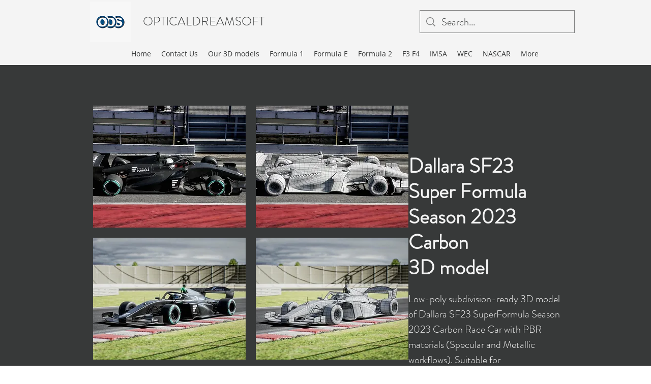

--- FILE ---
content_type: text/html; charset=UTF-8
request_url: https://www.opticaldreamsoft.com/sformula-2023-sf23-carbon
body_size: 181490
content:
<!DOCTYPE html>
<html lang="en">
<head>
  
  <!-- SEO Tags -->
  <title>Dallara SF23 Super Formula Season 2023 Carbon race car  3D model | OpticalDreamSoft</title>
  <meta name="description" content="Low-poly PBR 3D model of Dallara SF23 Super Formula Season 2023 Carbon race car by OpticalDreamSoft. Suitable for computer/mobile games, broadcast, advertising, visualization."/>
  <link rel="canonical" href="https://www.opticaldreamsoft.com/sformula-2023-sf23-carbon"/>
  <meta property="og:title" content="Dallara SF23 Super Formula Season 2023 Carbon race car  3D model | OpticalDreamSoft"/>
  <meta property="og:description" content="Low-poly PBR 3D model of Dallara SF23 Super Formula Season 2023 Carbon race car by OpticalDreamSoft. Suitable for computer/mobile games, broadcast, advertising, visualization."/>
  <meta property="og:image" content="https://static.wixstatic.com/media/7c444a_435f3583f47941ad8409e13dacdd5065~mv2.jpg/v1/fill/w_1200,h_1200,al_c/7c444a_435f3583f47941ad8409e13dacdd5065~mv2.jpg"/>
  <meta property="og:image:width" content="1200"/>
  <meta property="og:image:height" content="1200"/>
  <meta property="og:url" content="https://www.opticaldreamsoft.com/sformula-2023-sf23-carbon"/>
  <meta property="og:site_name" content="opticaldreamsoft"/>
  <meta property="og:type" content="website"/>
  <meta name="keywords" content="Low-poly, PBR, 3D model, car, Super,Formula,Dallara,SF23, real-time,2023"/>
  <meta name="fb_admins_meta_tag" content="Opticaldreamsoft"/>
  <meta name="google-site-verification" content="GE6qjdoApVYbqViEtvDoQPqVXGrMaFxbmHN_9yU7XRM"/>
  <meta property="fb:admins" content="Opticaldreamsoft"/>
  <meta name="twitter:card" content="summary_large_image"/>
  <meta name="twitter:title" content="Dallara SF23 Super Formula Season 2023 Carbon race car  3D model | OpticalDreamSoft"/>
  <meta name="twitter:description" content="Low-poly PBR 3D model of Dallara SF23 Super Formula Season 2023 Carbon race car by OpticalDreamSoft. Suitable for computer/mobile games, broadcast, advertising, visualization."/>
  <meta name="twitter:image" content="https://static.wixstatic.com/media/7c444a_435f3583f47941ad8409e13dacdd5065~mv2.jpg/v1/fill/w_1200,h_1200,al_c/7c444a_435f3583f47941ad8409e13dacdd5065~mv2.jpg"/>

  
  <meta charset='utf-8'>
  <meta name="viewport" content="width=device-width, initial-scale=1" id="wixDesktopViewport" />
  <meta http-equiv="X-UA-Compatible" content="IE=edge">
  <meta name="generator" content="Wix.com Website Builder"/>

  <link rel="icon" sizes="192x192" href="https://static.wixstatic.com/media/7c444a_badf3f5045d047eca6fb5d32364685d1%7Emv2_d_2048_2048_s_2.png/v1/fill/w_192%2Ch_192%2Clg_1%2Cusm_0.66_1.00_0.01/7c444a_badf3f5045d047eca6fb5d32364685d1%7Emv2_d_2048_2048_s_2.png" type="image/png"/>
  <link rel="shortcut icon" href="https://static.wixstatic.com/media/7c444a_badf3f5045d047eca6fb5d32364685d1%7Emv2_d_2048_2048_s_2.png/v1/fill/w_192%2Ch_192%2Clg_1%2Cusm_0.66_1.00_0.01/7c444a_badf3f5045d047eca6fb5d32364685d1%7Emv2_d_2048_2048_s_2.png" type="image/png"/>
  <link rel="apple-touch-icon" href="https://static.wixstatic.com/media/7c444a_badf3f5045d047eca6fb5d32364685d1%7Emv2_d_2048_2048_s_2.png/v1/fill/w_180%2Ch_180%2Clg_1%2Cusm_0.66_1.00_0.01/7c444a_badf3f5045d047eca6fb5d32364685d1%7Emv2_d_2048_2048_s_2.png" type="image/png"/>

  <!-- Safari Pinned Tab Icon -->
  <!-- <link rel="mask-icon" href="https://static.wixstatic.com/media/7c444a_badf3f5045d047eca6fb5d32364685d1%7Emv2_d_2048_2048_s_2.png/v1/fill/w_192%2Ch_192%2Clg_1%2Cusm_0.66_1.00_0.01/7c444a_badf3f5045d047eca6fb5d32364685d1%7Emv2_d_2048_2048_s_2.png"> -->

  <!-- Original trials -->
  


  <!-- Segmenter Polyfill -->
  <script>
    if (!window.Intl || !window.Intl.Segmenter) {
      (function() {
        var script = document.createElement('script');
        script.src = 'https://static.parastorage.com/unpkg/@formatjs/intl-segmenter@11.7.10/polyfill.iife.js';
        document.head.appendChild(script);
      })();
    }
  </script>

  <!-- Legacy Polyfills -->
  <script nomodule="" src="https://static.parastorage.com/unpkg/core-js-bundle@3.2.1/minified.js"></script>
  <script nomodule="" src="https://static.parastorage.com/unpkg/focus-within-polyfill@5.0.9/dist/focus-within-polyfill.js"></script>

  <!-- Performance API Polyfills -->
  <script>
  (function () {
    var noop = function noop() {};
    if ("performance" in window === false) {
      window.performance = {};
    }
    window.performance.mark = performance.mark || noop;
    window.performance.measure = performance.measure || noop;
    if ("now" in window.performance === false) {
      var nowOffset = Date.now();
      if (performance.timing && performance.timing.navigationStart) {
        nowOffset = performance.timing.navigationStart;
      }
      window.performance.now = function now() {
        return Date.now() - nowOffset;
      };
    }
  })();
  </script>

  <!-- Globals Definitions -->
  <script>
    (function () {
      var now = Date.now()
      window.initialTimestamps = {
        initialTimestamp: now,
        initialRequestTimestamp: Math.round(performance.timeOrigin ? performance.timeOrigin : now - performance.now())
      }

      window.thunderboltTag = "libs-releases-GA-local"
      window.thunderboltVersion = "1.16761.0"
    })();
  </script>

  <!-- Essential Viewer Model -->
  <script type="application/json" id="wix-essential-viewer-model">{"fleetConfig":{"fleetName":"thunderbolt-seo-renderer","type":"GA","code":0},"mode":{"qa":false,"enableTestApi":false,"debug":false,"ssrIndicator":false,"ssrOnly":false,"siteAssetsFallback":"enable","versionIndicator":false},"componentsLibrariesTopology":[{"artifactId":"editor-elements","namespace":"wixui","url":"https:\/\/static.parastorage.com\/services\/editor-elements\/1.14838.0"},{"artifactId":"editor-elements","namespace":"dsgnsys","url":"https:\/\/static.parastorage.com\/services\/editor-elements\/1.14838.0"}],"siteFeaturesConfigs":{"sessionManager":{"isRunningInDifferentSiteContext":false}},"language":{"userLanguage":"en"},"siteAssets":{"clientTopology":{"mediaRootUrl":"https:\/\/static.wixstatic.com","staticMediaUrl":"https:\/\/static.wixstatic.com\/media","moduleRepoUrl":"https:\/\/static.parastorage.com\/unpkg","fileRepoUrl":"https:\/\/static.parastorage.com\/services","viewerAppsUrl":"https:\/\/viewer-apps.parastorage.com","viewerAssetsUrl":"https:\/\/viewer-assets.parastorage.com","siteAssetsUrl":"https:\/\/siteassets.parastorage.com","pageJsonServerUrls":["https:\/\/pages.parastorage.com","https:\/\/staticorigin.wixstatic.com","https:\/\/www.opticaldreamsoft.com","https:\/\/fallback.wix.com\/wix-html-editor-pages-webapp\/page"],"pathOfTBModulesInFileRepoForFallback":"wix-thunderbolt\/dist\/"}},"siteFeatures":["accessibility","appMonitoring","assetsLoader","builderContextProviders","builderModuleLoader","businessLogger","captcha","clickHandlerRegistrar","commonConfig","componentsLoader","componentsRegistry","consentPolicy","cyclicTabbing","domSelectors","environmentWixCodeSdk","environment","lightbox","locationWixCodeSdk","mpaNavigation","navigationManager","navigationPhases","ooi","pages","panorama","renderer","reporter","routerFetch","router","scrollRestoration","seoWixCodeSdk","seo","sessionManager","siteMembersWixCodeSdk","siteMembers","siteScrollBlocker","siteWixCodeSdk","speculationRules","ssrCache","stores","structureApi","thunderboltInitializer","tpaCommons","translations","usedPlatformApis","warmupData","windowMessageRegistrar","windowWixCodeSdk","wixCustomElementComponent","wixEmbedsApi","componentsReact","platform"],"site":{"externalBaseUrl":"https:\/\/www.opticaldreamsoft.com","isSEO":true},"media":{"staticMediaUrl":"https:\/\/static.wixstatic.com\/media","mediaRootUrl":"https:\/\/static.wixstatic.com\/","staticVideoUrl":"https:\/\/video.wixstatic.com\/"},"requestUrl":"https:\/\/www.opticaldreamsoft.com\/sformula-2023-sf23-carbon","rollout":{"siteAssetsVersionsRollout":false,"isDACRollout":0,"isTBRollout":false},"commonConfig":{"brand":"wix","host":"VIEWER","bsi":"","consentPolicy":{},"consentPolicyHeader":{},"siteRevision":"6700","renderingFlow":"NONE","language":"en","locale":"en-gb"},"interactionSampleRatio":0.01,"dynamicModelUrl":"https:\/\/www.opticaldreamsoft.com\/_api\/v2\/dynamicmodel","accessTokensUrl":"https:\/\/www.opticaldreamsoft.com\/_api\/v1\/access-tokens","isExcludedFromSecurityExperiments":false,"experiments":{"specs.thunderbolt.hardenFetchAndXHR":true,"specs.thunderbolt.securityExperiments":true}}</script>
  <script>window.viewerModel = JSON.parse(document.getElementById('wix-essential-viewer-model').textContent)</script>

  <script>
    window.commonConfig = viewerModel.commonConfig
  </script>

  
  <!-- BEGIN handleAccessTokens bundle -->

  <script data-url="https://static.parastorage.com/services/wix-thunderbolt/dist/handleAccessTokens.inline.4f2f9a53.bundle.min.js">(()=>{"use strict";function e(e){let{context:o,property:r,value:n,enumerable:i=!0}=e,c=e.get,l=e.set;if(!r||void 0===n&&!c&&!l)return new Error("property and value are required");let a=o||globalThis,s=a?.[r],u={};if(void 0!==n)u.value=n;else{if(c){let e=t(c);e&&(u.get=e)}if(l){let e=t(l);e&&(u.set=e)}}let p={...u,enumerable:i||!1,configurable:!1};void 0!==n&&(p.writable=!1);try{Object.defineProperty(a,r,p)}catch(e){return e instanceof TypeError?s:e}return s}function t(e,t){return"function"==typeof e?e:!0===e?.async&&"function"==typeof e.func?t?async function(t){return e.func(t)}:async function(){return e.func()}:"function"==typeof e?.func?e.func:void 0}try{e({property:"strictDefine",value:e})}catch{}try{e({property:"defineStrictObject",value:r})}catch{}try{e({property:"defineStrictMethod",value:n})}catch{}var o=["toString","toLocaleString","valueOf","constructor","prototype"];function r(t){let{context:n,property:c,propertiesToExclude:l=[],skipPrototype:a=!1,hardenPrototypePropertiesToExclude:s=[]}=t;if(!c)return new Error("property is required");let u=(n||globalThis)[c],p={},f=i(n,c);u&&("object"==typeof u||"function"==typeof u)&&Reflect.ownKeys(u).forEach(t=>{if(!l.includes(t)&&!o.includes(t)){let o=i(u,t);if(o&&(o.writable||o.configurable)){let{value:r,get:n,set:i,enumerable:c=!1}=o,l={};void 0!==r?l.value=r:n?l.get=n:i&&(l.set=i);try{let o=e({context:u,property:t,...l,enumerable:c});p[t]=o}catch(e){if(!(e instanceof TypeError))throw e;try{p[t]=o.value||o.get||o.set}catch{}}}}});let d={originalObject:u,originalProperties:p};if(!a&&void 0!==u?.prototype){let e=r({context:u,property:"prototype",propertiesToExclude:s,skipPrototype:!0});e instanceof Error||(d.originalPrototype=e?.originalObject,d.originalPrototypeProperties=e?.originalProperties)}return e({context:n,property:c,value:u,enumerable:f?.enumerable}),d}function n(t,o){let r=(o||globalThis)[t],n=i(o||globalThis,t);return r&&n&&(n.writable||n.configurable)?(Object.freeze(r),e({context:globalThis,property:t,value:r})):r}function i(e,t){if(e&&t)try{return Reflect.getOwnPropertyDescriptor(e,t)}catch{return}}function c(e){if("string"!=typeof e)return e;try{return decodeURIComponent(e).toLowerCase().trim()}catch{return e.toLowerCase().trim()}}function l(e,t){let o="";if("string"==typeof e)o=e.split("=")[0]?.trim()||"";else{if(!e||"string"!=typeof e.name)return!1;o=e.name}return t.has(c(o)||"")}function a(e,t){let o;return o="string"==typeof e?e.split(";").map(e=>e.trim()).filter(e=>e.length>0):e||[],o.filter(e=>!l(e,t))}var s=null;function u(){return null===s&&(s=typeof Document>"u"?void 0:Object.getOwnPropertyDescriptor(Document.prototype,"cookie")),s}function p(t,o){if(!globalThis?.cookieStore)return;let r=globalThis.cookieStore.get.bind(globalThis.cookieStore),n=globalThis.cookieStore.getAll.bind(globalThis.cookieStore),i=globalThis.cookieStore.set.bind(globalThis.cookieStore),c=globalThis.cookieStore.delete.bind(globalThis.cookieStore);return e({context:globalThis.CookieStore.prototype,property:"get",value:async function(e){return l(("string"==typeof e?e:e.name)||"",t)?null:r.call(this,e)},enumerable:!0}),e({context:globalThis.CookieStore.prototype,property:"getAll",value:async function(){return a(await n.apply(this,Array.from(arguments)),t)},enumerable:!0}),e({context:globalThis.CookieStore.prototype,property:"set",value:async function(){let e=Array.from(arguments);if(!l(1===e.length?e[0].name:e[0],t))return i.apply(this,e);o&&console.warn(o)},enumerable:!0}),e({context:globalThis.CookieStore.prototype,property:"delete",value:async function(){let e=Array.from(arguments);if(!l(1===e.length?e[0].name:e[0],t))return c.apply(this,e)},enumerable:!0}),e({context:globalThis.cookieStore,property:"prototype",value:globalThis.CookieStore.prototype,enumerable:!1}),e({context:globalThis,property:"cookieStore",value:globalThis.cookieStore,enumerable:!0}),{get:r,getAll:n,set:i,delete:c}}var f=["TextEncoder","TextDecoder","XMLHttpRequestEventTarget","EventTarget","URL","JSON","Reflect","Object","Array","Map","Set","WeakMap","WeakSet","Promise","Symbol","Error"],d=["addEventListener","removeEventListener","dispatchEvent","encodeURI","encodeURIComponent","decodeURI","decodeURIComponent"];const y=(e,t)=>{try{const o=t?t.get.call(document):document.cookie;return o.split(";").map(e=>e.trim()).filter(t=>t?.startsWith(e))[0]?.split("=")[1]}catch(e){return""}},g=(e="",t="",o="/")=>`${e}=; ${t?`domain=${t};`:""} max-age=0; path=${o}; expires=Thu, 01 Jan 1970 00:00:01 GMT`;function m(){(function(){if("undefined"!=typeof window){const e=performance.getEntriesByType("navigation")[0];return"back_forward"===(e?.type||"")}return!1})()&&function(){const{counter:e}=function(){const e=b("getItem");if(e){const[t,o]=e.split("-"),r=o?parseInt(o,10):0;if(r>=3){const e=t?Number(t):0;if(Date.now()-e>6e4)return{counter:0}}return{counter:r}}return{counter:0}}();e<3?(!function(e=1){b("setItem",`${Date.now()}-${e}`)}(e+1),window.location.reload()):console.error("ATS: Max reload attempts reached")}()}function b(e,t){try{return sessionStorage[e]("reload",t||"")}catch(e){console.error("ATS: Error calling sessionStorage:",e)}}const h="client-session-bind",v="sec-fetch-unsupported",{experiments:w}=window.viewerModel,T=[h,"client-binding",v,"svSession","smSession","server-session-bind","wixSession2","wixSession3"].map(e=>e.toLowerCase()),{cookie:S}=function(t,o){let r=new Set(t);return e({context:document,property:"cookie",set:{func:e=>function(e,t,o,r){let n=u(),i=c(t.split(";")[0]||"")||"";[...o].every(e=>!i.startsWith(e.toLowerCase()))&&n?.set?n.set.call(e,t):r&&console.warn(r)}(document,e,r,o)},get:{func:()=>function(e,t){let o=u();if(!o?.get)throw new Error("Cookie descriptor or getter not available");return a(o.get.call(e),t).join("; ")}(document,r)},enumerable:!0}),{cookieStore:p(r,o),cookie:u()}}(T),k="tbReady",x="security_overrideGlobals",{experiments:E,siteFeaturesConfigs:C,accessTokensUrl:P}=window.viewerModel,R=P,M={},O=(()=>{const e=y(h,S);if(w["specs.thunderbolt.browserCacheReload"]){y(v,S)||e?b("removeItem"):m()}return(()=>{const e=g(h),t=g(h,location.hostname);S.set.call(document,e),S.set.call(document,t)})(),e})();O&&(M["client-binding"]=O);const D=fetch;addEventListener(k,function e(t){const{logger:o}=t.detail;try{window.tb.init({fetch:D,fetchHeaders:M})}catch(e){const t=new Error("TB003");o.meter(`${x}_${t.message}`,{paramsOverrides:{errorType:x,eventString:t.message}}),window?.viewerModel?.mode.debug&&console.error(e)}finally{removeEventListener(k,e)}}),E["specs.thunderbolt.hardenFetchAndXHR"]||(window.fetchDynamicModel=()=>C.sessionManager.isRunningInDifferentSiteContext?Promise.resolve({}):fetch(R,{credentials:"same-origin",headers:M}).then(function(e){if(!e.ok)throw new Error(`[${e.status}]${e.statusText}`);return e.json()}),window.dynamicModelPromise=window.fetchDynamicModel())})();
//# sourceMappingURL=https://static.parastorage.com/services/wix-thunderbolt/dist/handleAccessTokens.inline.4f2f9a53.bundle.min.js.map</script>

<!-- END handleAccessTokens bundle -->

<!-- BEGIN overrideGlobals bundle -->

<script data-url="https://static.parastorage.com/services/wix-thunderbolt/dist/overrideGlobals.inline.ec13bfcf.bundle.min.js">(()=>{"use strict";function e(e){let{context:r,property:o,value:n,enumerable:i=!0}=e,c=e.get,a=e.set;if(!o||void 0===n&&!c&&!a)return new Error("property and value are required");let l=r||globalThis,u=l?.[o],s={};if(void 0!==n)s.value=n;else{if(c){let e=t(c);e&&(s.get=e)}if(a){let e=t(a);e&&(s.set=e)}}let p={...s,enumerable:i||!1,configurable:!1};void 0!==n&&(p.writable=!1);try{Object.defineProperty(l,o,p)}catch(e){return e instanceof TypeError?u:e}return u}function t(e,t){return"function"==typeof e?e:!0===e?.async&&"function"==typeof e.func?t?async function(t){return e.func(t)}:async function(){return e.func()}:"function"==typeof e?.func?e.func:void 0}try{e({property:"strictDefine",value:e})}catch{}try{e({property:"defineStrictObject",value:o})}catch{}try{e({property:"defineStrictMethod",value:n})}catch{}var r=["toString","toLocaleString","valueOf","constructor","prototype"];function o(t){let{context:n,property:c,propertiesToExclude:a=[],skipPrototype:l=!1,hardenPrototypePropertiesToExclude:u=[]}=t;if(!c)return new Error("property is required");let s=(n||globalThis)[c],p={},f=i(n,c);s&&("object"==typeof s||"function"==typeof s)&&Reflect.ownKeys(s).forEach(t=>{if(!a.includes(t)&&!r.includes(t)){let r=i(s,t);if(r&&(r.writable||r.configurable)){let{value:o,get:n,set:i,enumerable:c=!1}=r,a={};void 0!==o?a.value=o:n?a.get=n:i&&(a.set=i);try{let r=e({context:s,property:t,...a,enumerable:c});p[t]=r}catch(e){if(!(e instanceof TypeError))throw e;try{p[t]=r.value||r.get||r.set}catch{}}}}});let d={originalObject:s,originalProperties:p};if(!l&&void 0!==s?.prototype){let e=o({context:s,property:"prototype",propertiesToExclude:u,skipPrototype:!0});e instanceof Error||(d.originalPrototype=e?.originalObject,d.originalPrototypeProperties=e?.originalProperties)}return e({context:n,property:c,value:s,enumerable:f?.enumerable}),d}function n(t,r){let o=(r||globalThis)[t],n=i(r||globalThis,t);return o&&n&&(n.writable||n.configurable)?(Object.freeze(o),e({context:globalThis,property:t,value:o})):o}function i(e,t){if(e&&t)try{return Reflect.getOwnPropertyDescriptor(e,t)}catch{return}}function c(e){if("string"!=typeof e)return e;try{return decodeURIComponent(e).toLowerCase().trim()}catch{return e.toLowerCase().trim()}}function a(e,t){return e instanceof Headers?e.forEach((r,o)=>{l(o,t)||e.delete(o)}):Object.keys(e).forEach(r=>{l(r,t)||delete e[r]}),e}function l(e,t){return!t.has(c(e)||"")}function u(e,t){let r=!0,o=function(e){let t,r;if(globalThis.Request&&e instanceof Request)t=e.url;else{if("function"!=typeof e?.toString)throw new Error("Unsupported type for url");t=e.toString()}try{return new URL(t).pathname}catch{return r=t.replace(/#.+/gi,"").split("?").shift(),r.startsWith("/")?r:`/${r}`}}(e),n=c(o);return n&&t.some(e=>n.includes(e))&&(r=!1),r}function s(t,r,o){let n=fetch,i=XMLHttpRequest,c=new Set(r);function s(){let e=new i,r=e.open,n=e.setRequestHeader;return e.open=function(){let n=Array.from(arguments),i=n[1];if(n.length<2||u(i,t))return r.apply(e,n);throw new Error(o||`Request not allowed for path ${i}`)},e.setRequestHeader=function(t,r){l(decodeURIComponent(t),c)&&n.call(e,t,r)},e}return e({property:"fetch",value:function(){let e=function(e,t){return globalThis.Request&&e[0]instanceof Request&&e[0]?.headers?a(e[0].headers,t):e[1]?.headers&&a(e[1].headers,t),e}(arguments,c);return u(arguments[0],t)?n.apply(globalThis,Array.from(e)):new Promise((e,t)=>{t(new Error(o||`Request not allowed for path ${arguments[0]}`))})},enumerable:!0}),e({property:"XMLHttpRequest",value:s,enumerable:!0}),Object.keys(i).forEach(e=>{s[e]=i[e]}),{fetch:n,XMLHttpRequest:i}}var p=["TextEncoder","TextDecoder","XMLHttpRequestEventTarget","EventTarget","URL","JSON","Reflect","Object","Array","Map","Set","WeakMap","WeakSet","Promise","Symbol","Error"],f=["addEventListener","removeEventListener","dispatchEvent","encodeURI","encodeURIComponent","decodeURI","decodeURIComponent"];const d=function(){let t=globalThis.open,r=document.open;function o(e,r,o){let n="string"!=typeof e,i=t.call(window,e,r,o);return n||e&&function(e){return e.startsWith("//")&&/(?:[a-z0-9](?:[a-z0-9-]{0,61}[a-z0-9])?\.)+[a-z0-9][a-z0-9-]{0,61}[a-z0-9]/g.test(`${location.protocol}:${e}`)&&(e=`${location.protocol}${e}`),!e.startsWith("http")||new URL(e).hostname===location.hostname}(e)?{}:i}return e({property:"open",value:o,context:globalThis,enumerable:!0}),e({property:"open",value:function(e,t,n){return e?o(e,t,n):r.call(document,e||"",t||"",n||"")},context:document,enumerable:!0}),{open:t,documentOpen:r}},y=function(){let t=document.createElement,r=Element.prototype.setAttribute,o=Element.prototype.setAttributeNS;return e({property:"createElement",context:document,value:function(n,i){let a=t.call(document,n,i);if("iframe"===c(n)){e({property:"srcdoc",context:a,get:()=>"",set:()=>{console.warn("`srcdoc` is not allowed in iframe elements.")}});let t=function(e,t){"srcdoc"!==e.toLowerCase()?r.call(a,e,t):console.warn("`srcdoc` attribute is not allowed to be set.")},n=function(e,t,r){"srcdoc"!==t.toLowerCase()?o.call(a,e,t,r):console.warn("`srcdoc` attribute is not allowed to be set.")};a.setAttribute=t,a.setAttributeNS=n}return a},enumerable:!0}),{createElement:t,setAttribute:r,setAttributeNS:o}},m=["client-binding"],b=["/_api/v1/access-tokens","/_api/v2/dynamicmodel","/_api/one-app-session-web/v3/businesses"],h=function(){let t=setTimeout,r=setInterval;return o("setTimeout",0,globalThis),o("setInterval",0,globalThis),{setTimeout:t,setInterval:r};function o(t,r,o){let n=o||globalThis,i=n[t];if(!i||"function"!=typeof i)throw new Error(`Function ${t} not found or is not a function`);e({property:t,value:function(){let e=Array.from(arguments);if("string"!=typeof e[r])return i.apply(n,e);console.warn(`Calling ${t} with a String Argument at index ${r} is not allowed`)},context:o,enumerable:!0})}},v=function(){if(navigator&&"serviceWorker"in navigator){let t=navigator.serviceWorker.register;return e({context:navigator.serviceWorker,property:"register",value:function(){console.log("Service worker registration is not allowed")},enumerable:!0}),{register:t}}return{}};performance.mark("overrideGlobals started");const{isExcludedFromSecurityExperiments:g,experiments:w}=window.viewerModel,E=!g&&w["specs.thunderbolt.securityExperiments"];try{d(),E&&y(),w["specs.thunderbolt.hardenFetchAndXHR"]&&E&&s(b,m),v(),(e=>{let t=[],r=[];r=r.concat(["TextEncoder","TextDecoder"]),e&&(r=r.concat(["XMLHttpRequestEventTarget","EventTarget"])),r=r.concat(["URL","JSON"]),e&&(t=t.concat(["addEventListener","removeEventListener"])),t=t.concat(["encodeURI","encodeURIComponent","decodeURI","decodeURIComponent"]),r=r.concat(["String","Number"]),e&&r.push("Object"),r=r.concat(["Reflect"]),t.forEach(e=>{n(e),["addEventListener","removeEventListener"].includes(e)&&n(e,document)}),r.forEach(e=>{o({property:e})})})(E),E&&h()}catch(e){window?.viewerModel?.mode.debug&&console.error(e);const t=new Error("TB006");window.fedops?.reportError(t,"security_overrideGlobals"),window.Sentry?window.Sentry.captureException(t):globalThis.defineStrictProperty("sentryBuffer",[t],window,!1)}performance.mark("overrideGlobals ended")})();
//# sourceMappingURL=https://static.parastorage.com/services/wix-thunderbolt/dist/overrideGlobals.inline.ec13bfcf.bundle.min.js.map</script>

<!-- END overrideGlobals bundle -->


  
  <script>
    window.commonConfig = viewerModel.commonConfig

	
  </script>

  <!-- Initial CSS -->
  <style data-url="https://static.parastorage.com/services/wix-thunderbolt/dist/main.347af09f.min.css">@keyframes slide-horizontal-new{0%{transform:translateX(100%)}}@keyframes slide-horizontal-old{80%{opacity:1}to{opacity:0;transform:translateX(-100%)}}@keyframes slide-vertical-new{0%{transform:translateY(-100%)}}@keyframes slide-vertical-old{80%{opacity:1}to{opacity:0;transform:translateY(100%)}}@keyframes out-in-new{0%{opacity:0}}@keyframes out-in-old{to{opacity:0}}:root:active-view-transition{view-transition-name:none}::view-transition{pointer-events:none}:root:active-view-transition::view-transition-new(page-group),:root:active-view-transition::view-transition-old(page-group){animation-duration:.6s;cursor:wait;pointer-events:all}:root:active-view-transition-type(SlideHorizontal)::view-transition-old(page-group){animation:slide-horizontal-old .6s cubic-bezier(.83,0,.17,1) forwards;mix-blend-mode:normal}:root:active-view-transition-type(SlideHorizontal)::view-transition-new(page-group){animation:slide-horizontal-new .6s cubic-bezier(.83,0,.17,1) backwards;mix-blend-mode:normal}:root:active-view-transition-type(SlideVertical)::view-transition-old(page-group){animation:slide-vertical-old .6s cubic-bezier(.83,0,.17,1) forwards;mix-blend-mode:normal}:root:active-view-transition-type(SlideVertical)::view-transition-new(page-group){animation:slide-vertical-new .6s cubic-bezier(.83,0,.17,1) backwards;mix-blend-mode:normal}:root:active-view-transition-type(OutIn)::view-transition-old(page-group){animation:out-in-old .35s cubic-bezier(.22,1,.36,1) forwards}:root:active-view-transition-type(OutIn)::view-transition-new(page-group){animation:out-in-new .35s cubic-bezier(.64,0,.78,0) .35s backwards}@media(prefers-reduced-motion:reduce){::view-transition-group(*),::view-transition-new(*),::view-transition-old(*){animation:none!important}}body,html{background:transparent;border:0;margin:0;outline:0;padding:0;vertical-align:baseline}body{--scrollbar-width:0px;font-family:Arial,Helvetica,sans-serif;font-size:10px}body,html{height:100%}body{overflow-x:auto;overflow-y:scroll}body:not(.responsive) #site-root{min-width:var(--site-width);width:100%}body:not([data-js-loaded]) [data-hide-prejs]{visibility:hidden}interact-element{display:contents}#SITE_CONTAINER{position:relative}:root{--one-unit:1vw;--section-max-width:9999px;--spx-stopper-max:9999px;--spx-stopper-min:0px;--browser-zoom:1}@supports(-webkit-appearance:none) and (stroke-color:transparent){:root{--safari-sticky-fix:opacity;--experimental-safari-sticky-fix:translateZ(0)}}@supports(container-type:inline-size){:root{--one-unit:1cqw}}[id^=oldHoverBox-]{mix-blend-mode:plus-lighter;transition:opacity .5s ease,visibility .5s ease}[data-mesh-id$=inlineContent-gridContainer]:has(>[id^=oldHoverBox-]){isolation:isolate}</style>
<style data-url="https://static.parastorage.com/services/wix-thunderbolt/dist/main.renderer.9cb0985f.min.css">a,abbr,acronym,address,applet,b,big,blockquote,button,caption,center,cite,code,dd,del,dfn,div,dl,dt,em,fieldset,font,footer,form,h1,h2,h3,h4,h5,h6,header,i,iframe,img,ins,kbd,label,legend,li,nav,object,ol,p,pre,q,s,samp,section,small,span,strike,strong,sub,sup,table,tbody,td,tfoot,th,thead,title,tr,tt,u,ul,var{background:transparent;border:0;margin:0;outline:0;padding:0;vertical-align:baseline}input,select,textarea{box-sizing:border-box;font-family:Helvetica,Arial,sans-serif}ol,ul{list-style:none}blockquote,q{quotes:none}ins{text-decoration:none}del{text-decoration:line-through}table{border-collapse:collapse;border-spacing:0}a{cursor:pointer;text-decoration:none}.testStyles{overflow-y:hidden}.reset-button{-webkit-appearance:none;background:none;border:0;color:inherit;font:inherit;line-height:normal;outline:0;overflow:visible;padding:0;-webkit-user-select:none;-moz-user-select:none;-ms-user-select:none}:focus{outline:none}body.device-mobile-optimized:not(.disable-site-overflow){overflow-x:hidden;overflow-y:scroll}body.device-mobile-optimized:not(.responsive) #SITE_CONTAINER{margin-left:auto;margin-right:auto;overflow-x:visible;position:relative;width:320px}body.device-mobile-optimized:not(.responsive):not(.blockSiteScrolling) #SITE_CONTAINER{margin-top:0}body.device-mobile-optimized>*{max-width:100%!important}body.device-mobile-optimized #site-root{overflow-x:hidden;overflow-y:hidden}@supports(overflow:clip){body.device-mobile-optimized #site-root{overflow-x:clip;overflow-y:clip}}body.device-mobile-non-optimized #SITE_CONTAINER #site-root{overflow-x:clip;overflow-y:clip}body.device-mobile-non-optimized.fullScreenMode{background-color:#5f6360}body.device-mobile-non-optimized.fullScreenMode #MOBILE_ACTIONS_MENU,body.device-mobile-non-optimized.fullScreenMode #SITE_BACKGROUND,body.device-mobile-non-optimized.fullScreenMode #site-root,body.fullScreenMode #WIX_ADS{visibility:hidden}body.fullScreenMode{overflow-x:hidden!important;overflow-y:hidden!important}body.fullScreenMode.device-mobile-optimized #TINY_MENU{opacity:0;pointer-events:none}body.fullScreenMode-scrollable.device-mobile-optimized{overflow-x:hidden!important;overflow-y:auto!important}body.fullScreenMode-scrollable.device-mobile-optimized #masterPage,body.fullScreenMode-scrollable.device-mobile-optimized #site-root{overflow-x:hidden!important;overflow-y:hidden!important}body.fullScreenMode-scrollable.device-mobile-optimized #SITE_BACKGROUND,body.fullScreenMode-scrollable.device-mobile-optimized #masterPage{height:auto!important}body.fullScreenMode-scrollable.device-mobile-optimized #masterPage.mesh-layout{height:0!important}body.blockSiteScrolling,body.siteScrollingBlocked{position:fixed;width:100%}body.blockSiteScrolling #SITE_CONTAINER{margin-top:calc(var(--blocked-site-scroll-margin-top)*-1)}#site-root{margin:0 auto;min-height:100%;position:relative;top:var(--wix-ads-height)}#site-root img:not([src]){visibility:hidden}#site-root svg img:not([src]){visibility:visible}.auto-generated-link{color:inherit}#SCROLL_TO_BOTTOM,#SCROLL_TO_TOP{height:0}.has-click-trigger{cursor:pointer}.fullScreenOverlay{bottom:0;display:flex;justify-content:center;left:0;overflow-y:hidden;position:fixed;right:0;top:-60px;z-index:1005}.fullScreenOverlay>.fullScreenOverlayContent{bottom:0;left:0;margin:0 auto;overflow:hidden;position:absolute;right:0;top:60px;transform:translateZ(0)}[data-mesh-id$=centeredContent],[data-mesh-id$=form],[data-mesh-id$=inlineContent]{pointer-events:none;position:relative}[data-mesh-id$=-gridWrapper],[data-mesh-id$=-rotated-wrapper]{pointer-events:none}[data-mesh-id$=-gridContainer]>*,[data-mesh-id$=-rotated-wrapper]>*,[data-mesh-id$=inlineContent]>:not([data-mesh-id$=-gridContainer]){pointer-events:auto}.device-mobile-optimized #masterPage.mesh-layout #SOSP_CONTAINER_CUSTOM_ID{grid-area:2/1/3/2;-ms-grid-row:2;position:relative}#masterPage.mesh-layout{-ms-grid-rows:max-content max-content min-content max-content;-ms-grid-columns:100%;align-items:start;display:-ms-grid;display:grid;grid-template-columns:100%;grid-template-rows:max-content max-content min-content max-content;justify-content:stretch}#masterPage.mesh-layout #PAGES_CONTAINER,#masterPage.mesh-layout #SITE_FOOTER-placeholder,#masterPage.mesh-layout #SITE_FOOTER_WRAPPER,#masterPage.mesh-layout #SITE_HEADER-placeholder,#masterPage.mesh-layout #SITE_HEADER_WRAPPER,#masterPage.mesh-layout #SOSP_CONTAINER_CUSTOM_ID[data-state~=mobileView],#masterPage.mesh-layout #soapAfterPagesContainer,#masterPage.mesh-layout #soapBeforePagesContainer{-ms-grid-row-align:start;-ms-grid-column-align:start;-ms-grid-column:1}#masterPage.mesh-layout #SITE_HEADER-placeholder,#masterPage.mesh-layout #SITE_HEADER_WRAPPER{grid-area:1/1/2/2;-ms-grid-row:1}#masterPage.mesh-layout #PAGES_CONTAINER,#masterPage.mesh-layout #soapAfterPagesContainer,#masterPage.mesh-layout #soapBeforePagesContainer{grid-area:3/1/4/2;-ms-grid-row:3}#masterPage.mesh-layout #soapAfterPagesContainer,#masterPage.mesh-layout #soapBeforePagesContainer{width:100%}#masterPage.mesh-layout #PAGES_CONTAINER{align-self:stretch}#masterPage.mesh-layout main#PAGES_CONTAINER{display:block}#masterPage.mesh-layout #SITE_FOOTER-placeholder,#masterPage.mesh-layout #SITE_FOOTER_WRAPPER{grid-area:4/1/5/2;-ms-grid-row:4}#masterPage.mesh-layout #SITE_PAGES,#masterPage.mesh-layout [data-mesh-id=PAGES_CONTAINERcenteredContent],#masterPage.mesh-layout [data-mesh-id=PAGES_CONTAINERinlineContent]{height:100%}#masterPage.mesh-layout.desktop>*{width:100%}#masterPage.mesh-layout #PAGES_CONTAINER,#masterPage.mesh-layout #SITE_FOOTER,#masterPage.mesh-layout #SITE_FOOTER_WRAPPER,#masterPage.mesh-layout #SITE_HEADER,#masterPage.mesh-layout #SITE_HEADER_WRAPPER,#masterPage.mesh-layout #SITE_PAGES,#masterPage.mesh-layout #masterPageinlineContent{position:relative}#masterPage.mesh-layout #SITE_HEADER{grid-area:1/1/2/2}#masterPage.mesh-layout #SITE_FOOTER{grid-area:4/1/5/2}#masterPage.mesh-layout.overflow-x-clip #SITE_FOOTER,#masterPage.mesh-layout.overflow-x-clip #SITE_HEADER{overflow-x:clip}[data-z-counter]{z-index:0}[data-z-counter="0"]{z-index:auto}.wixSiteProperties{-webkit-font-smoothing:antialiased;-moz-osx-font-smoothing:grayscale}:root{--wst-button-color-fill-primary:rgb(var(--color_48));--wst-button-color-border-primary:rgb(var(--color_49));--wst-button-color-text-primary:rgb(var(--color_50));--wst-button-color-fill-primary-hover:rgb(var(--color_51));--wst-button-color-border-primary-hover:rgb(var(--color_52));--wst-button-color-text-primary-hover:rgb(var(--color_53));--wst-button-color-fill-primary-disabled:rgb(var(--color_54));--wst-button-color-border-primary-disabled:rgb(var(--color_55));--wst-button-color-text-primary-disabled:rgb(var(--color_56));--wst-button-color-fill-secondary:rgb(var(--color_57));--wst-button-color-border-secondary:rgb(var(--color_58));--wst-button-color-text-secondary:rgb(var(--color_59));--wst-button-color-fill-secondary-hover:rgb(var(--color_60));--wst-button-color-border-secondary-hover:rgb(var(--color_61));--wst-button-color-text-secondary-hover:rgb(var(--color_62));--wst-button-color-fill-secondary-disabled:rgb(var(--color_63));--wst-button-color-border-secondary-disabled:rgb(var(--color_64));--wst-button-color-text-secondary-disabled:rgb(var(--color_65));--wst-color-fill-base-1:rgb(var(--color_36));--wst-color-fill-base-2:rgb(var(--color_37));--wst-color-fill-base-shade-1:rgb(var(--color_38));--wst-color-fill-base-shade-2:rgb(var(--color_39));--wst-color-fill-base-shade-3:rgb(var(--color_40));--wst-color-fill-accent-1:rgb(var(--color_41));--wst-color-fill-accent-2:rgb(var(--color_42));--wst-color-fill-accent-3:rgb(var(--color_43));--wst-color-fill-accent-4:rgb(var(--color_44));--wst-color-fill-background-primary:rgb(var(--color_11));--wst-color-fill-background-secondary:rgb(var(--color_12));--wst-color-text-primary:rgb(var(--color_15));--wst-color-text-secondary:rgb(var(--color_14));--wst-color-action:rgb(var(--color_18));--wst-color-disabled:rgb(var(--color_39));--wst-color-title:rgb(var(--color_45));--wst-color-subtitle:rgb(var(--color_46));--wst-color-line:rgb(var(--color_47));--wst-font-style-h2:var(--font_2);--wst-font-style-h3:var(--font_3);--wst-font-style-h4:var(--font_4);--wst-font-style-h5:var(--font_5);--wst-font-style-h6:var(--font_6);--wst-font-style-body-large:var(--font_7);--wst-font-style-body-medium:var(--font_8);--wst-font-style-body-small:var(--font_9);--wst-font-style-body-x-small:var(--font_10);--wst-color-custom-1:rgb(var(--color_13));--wst-color-custom-2:rgb(var(--color_16));--wst-color-custom-3:rgb(var(--color_17));--wst-color-custom-4:rgb(var(--color_19));--wst-color-custom-5:rgb(var(--color_20));--wst-color-custom-6:rgb(var(--color_21));--wst-color-custom-7:rgb(var(--color_22));--wst-color-custom-8:rgb(var(--color_23));--wst-color-custom-9:rgb(var(--color_24));--wst-color-custom-10:rgb(var(--color_25));--wst-color-custom-11:rgb(var(--color_26));--wst-color-custom-12:rgb(var(--color_27));--wst-color-custom-13:rgb(var(--color_28));--wst-color-custom-14:rgb(var(--color_29));--wst-color-custom-15:rgb(var(--color_30));--wst-color-custom-16:rgb(var(--color_31));--wst-color-custom-17:rgb(var(--color_32));--wst-color-custom-18:rgb(var(--color_33));--wst-color-custom-19:rgb(var(--color_34));--wst-color-custom-20:rgb(var(--color_35))}.wix-presets-wrapper{display:contents}</style>

  <meta name="format-detection" content="telephone=no">
  <meta name="skype_toolbar" content="skype_toolbar_parser_compatible">
  
  

  

  

  <!-- head performance data start -->
  
  <!-- head performance data end -->
  

    


    
<style data-href="https://static.parastorage.com/services/editor-elements-library/dist/thunderbolt/rb_wixui.thunderbolt_bootstrap-classic.72e6a2a3.min.css">.PlZyDq{touch-action:manipulation}.uDW_Qe{align-items:center;box-sizing:border-box;display:flex;justify-content:var(--label-align);min-width:100%;text-align:initial;width:-moz-max-content;width:max-content}.uDW_Qe:before{max-width:var(--margin-start,0)}.uDW_Qe:after,.uDW_Qe:before{align-self:stretch;content:"";flex-grow:1}.uDW_Qe:after{max-width:var(--margin-end,0)}.FubTgk{height:100%}.FubTgk .uDW_Qe{border-radius:var(--corvid-border-radius,var(--rd,0));bottom:0;box-shadow:var(--shd,0 1px 4px rgba(0,0,0,.6));left:0;position:absolute;right:0;top:0;transition:var(--trans1,border-color .4s ease 0s,background-color .4s ease 0s)}.FubTgk .uDW_Qe:link,.FubTgk .uDW_Qe:visited{border-color:transparent}.FubTgk .l7_2fn{color:var(--corvid-color,rgb(var(--txt,var(--color_15,color_15))));font:var(--fnt,var(--font_5));margin:0;position:relative;transition:var(--trans2,color .4s ease 0s);white-space:nowrap}.FubTgk[aria-disabled=false] .uDW_Qe{background-color:var(--corvid-background-color,rgba(var(--bg,var(--color_17,color_17)),var(--alpha-bg,1)));border:solid var(--corvid-border-color,rgba(var(--brd,var(--color_15,color_15)),var(--alpha-brd,1))) var(--corvid-border-width,var(--brw,0));cursor:pointer!important}:host(.device-mobile-optimized) .FubTgk[aria-disabled=false]:active .uDW_Qe,body.device-mobile-optimized .FubTgk[aria-disabled=false]:active .uDW_Qe{background-color:var(--corvid-hover-background-color,rgba(var(--bgh,var(--color_18,color_18)),var(--alpha-bgh,1)));border-color:var(--corvid-hover-border-color,rgba(var(--brdh,var(--color_15,color_15)),var(--alpha-brdh,1)))}:host(.device-mobile-optimized) .FubTgk[aria-disabled=false]:active .l7_2fn,body.device-mobile-optimized .FubTgk[aria-disabled=false]:active .l7_2fn{color:var(--corvid-hover-color,rgb(var(--txth,var(--color_15,color_15))))}:host(:not(.device-mobile-optimized)) .FubTgk[aria-disabled=false]:hover .uDW_Qe,body:not(.device-mobile-optimized) .FubTgk[aria-disabled=false]:hover .uDW_Qe{background-color:var(--corvid-hover-background-color,rgba(var(--bgh,var(--color_18,color_18)),var(--alpha-bgh,1)));border-color:var(--corvid-hover-border-color,rgba(var(--brdh,var(--color_15,color_15)),var(--alpha-brdh,1)))}:host(:not(.device-mobile-optimized)) .FubTgk[aria-disabled=false]:hover .l7_2fn,body:not(.device-mobile-optimized) .FubTgk[aria-disabled=false]:hover .l7_2fn{color:var(--corvid-hover-color,rgb(var(--txth,var(--color_15,color_15))))}.FubTgk[aria-disabled=true] .uDW_Qe{background-color:var(--corvid-disabled-background-color,rgba(var(--bgd,204,204,204),var(--alpha-bgd,1)));border-color:var(--corvid-disabled-border-color,rgba(var(--brdd,204,204,204),var(--alpha-brdd,1)));border-style:solid;border-width:var(--corvid-border-width,var(--brw,0))}.FubTgk[aria-disabled=true] .l7_2fn{color:var(--corvid-disabled-color,rgb(var(--txtd,255,255,255)))}.uUxqWY{align-items:center;box-sizing:border-box;display:flex;justify-content:var(--label-align);min-width:100%;text-align:initial;width:-moz-max-content;width:max-content}.uUxqWY:before{max-width:var(--margin-start,0)}.uUxqWY:after,.uUxqWY:before{align-self:stretch;content:"";flex-grow:1}.uUxqWY:after{max-width:var(--margin-end,0)}.Vq4wYb[aria-disabled=false] .uUxqWY{cursor:pointer}:host(.device-mobile-optimized) .Vq4wYb[aria-disabled=false]:active .wJVzSK,body.device-mobile-optimized .Vq4wYb[aria-disabled=false]:active .wJVzSK{color:var(--corvid-hover-color,rgb(var(--txth,var(--color_15,color_15))));transition:var(--trans,color .4s ease 0s)}:host(:not(.device-mobile-optimized)) .Vq4wYb[aria-disabled=false]:hover .wJVzSK,body:not(.device-mobile-optimized) .Vq4wYb[aria-disabled=false]:hover .wJVzSK{color:var(--corvid-hover-color,rgb(var(--txth,var(--color_15,color_15))));transition:var(--trans,color .4s ease 0s)}.Vq4wYb .uUxqWY{bottom:0;left:0;position:absolute;right:0;top:0}.Vq4wYb .wJVzSK{color:var(--corvid-color,rgb(var(--txt,var(--color_15,color_15))));font:var(--fnt,var(--font_5));transition:var(--trans,color .4s ease 0s);white-space:nowrap}.Vq4wYb[aria-disabled=true] .wJVzSK{color:var(--corvid-disabled-color,rgb(var(--txtd,255,255,255)))}:host(:not(.device-mobile-optimized)) .CohWsy,body:not(.device-mobile-optimized) .CohWsy{display:flex}:host(:not(.device-mobile-optimized)) .V5AUxf,body:not(.device-mobile-optimized) .V5AUxf{-moz-column-gap:var(--margin);column-gap:var(--margin);direction:var(--direction);display:flex;margin:0 auto;position:relative;width:calc(100% - var(--padding)*2)}:host(:not(.device-mobile-optimized)) .V5AUxf>*,body:not(.device-mobile-optimized) .V5AUxf>*{direction:ltr;flex:var(--column-flex) 1 0%;left:0;margin-bottom:var(--padding);margin-top:var(--padding);min-width:0;position:relative;top:0}:host(.device-mobile-optimized) .V5AUxf,body.device-mobile-optimized .V5AUxf{display:block;padding-bottom:var(--padding-y);padding-left:var(--padding-x,0);padding-right:var(--padding-x,0);padding-top:var(--padding-y);position:relative}:host(.device-mobile-optimized) .V5AUxf>*,body.device-mobile-optimized .V5AUxf>*{margin-bottom:var(--margin);position:relative}:host(.device-mobile-optimized) .V5AUxf>:first-child,body.device-mobile-optimized .V5AUxf>:first-child{margin-top:var(--firstChildMarginTop,0)}:host(.device-mobile-optimized) .V5AUxf>:last-child,body.device-mobile-optimized .V5AUxf>:last-child{margin-bottom:var(--lastChildMarginBottom)}.LIhNy3{backface-visibility:hidden}.jhxvbR,.mtrorN{display:block;height:100%;width:100%}.jhxvbR img{max-width:var(--wix-img-max-width,100%)}.jhxvbR[data-animate-blur] img{filter:blur(9px);transition:filter .8s ease-in}.jhxvbR[data-animate-blur] img[data-load-done]{filter:none}.if7Vw2{height:100%;left:0;-webkit-mask-image:var(--mask-image,none);mask-image:var(--mask-image,none);-webkit-mask-position:var(--mask-position,0);mask-position:var(--mask-position,0);-webkit-mask-repeat:var(--mask-repeat,no-repeat);mask-repeat:var(--mask-repeat,no-repeat);-webkit-mask-size:var(--mask-size,100%);mask-size:var(--mask-size,100%);overflow:hidden;pointer-events:var(--fill-layer-background-media-pointer-events);position:absolute;top:0;width:100%}.if7Vw2.f0uTJH{clip:rect(0,auto,auto,0)}.if7Vw2 .i1tH8h{height:100%;position:absolute;top:0;width:100%}.if7Vw2 .DXi4PB{height:var(--fill-layer-image-height,100%);opacity:var(--fill-layer-image-opacity)}.if7Vw2 .DXi4PB img{height:100%;width:100%}@supports(-webkit-hyphens:none){.if7Vw2.f0uTJH{clip:auto;-webkit-clip-path:inset(0)}}.wG8dni{height:100%}.tcElKx{background-color:var(--bg-overlay-color);background-image:var(--bg-gradient);transition:var(--inherit-transition)}.ImALHf,.Ybjs9b{opacity:var(--fill-layer-video-opacity)}.UWmm3w{bottom:var(--media-padding-bottom);height:var(--media-padding-height);position:absolute;top:var(--media-padding-top);width:100%}.Yjj1af{transform:scale(var(--scale,1));transition:var(--transform-duration,transform 0s)}.ImALHf{height:100%;position:relative;width:100%}.KCM6zk{opacity:var(--fill-layer-video-opacity,var(--fill-layer-image-opacity,1))}.KCM6zk .DXi4PB,.KCM6zk .ImALHf,.KCM6zk .Ybjs9b{opacity:1}._uqPqy{clip-path:var(--fill-layer-clip)}._uqPqy,.eKyYhK{position:absolute;top:0}._uqPqy,.eKyYhK,.x0mqQS img{height:100%;width:100%}.pnCr6P{opacity:0}.blf7sp,.pnCr6P{position:absolute;top:0}.blf7sp{height:0;left:0;overflow:hidden;width:0}.rWP3Gv{left:0;pointer-events:var(--fill-layer-background-media-pointer-events);position:var(--fill-layer-background-media-position)}.Tr4n3d,.rWP3Gv,.wRqk6s{height:100%;top:0;width:100%}.wRqk6s{position:absolute}.Tr4n3d{background-color:var(--fill-layer-background-overlay-color);opacity:var(--fill-layer-background-overlay-blend-opacity-fallback,1);position:var(--fill-layer-background-overlay-position);transform:var(--fill-layer-background-overlay-transform)}@supports(mix-blend-mode:overlay){.Tr4n3d{mix-blend-mode:var(--fill-layer-background-overlay-blend-mode);opacity:var(--fill-layer-background-overlay-blend-opacity,1)}}.VXAmO2{--divider-pin-height__:min(1,calc(var(--divider-layers-pin-factor__) + 1));--divider-pin-layer-height__:var( --divider-layers-pin-factor__ );--divider-pin-border__:min(1,calc(var(--divider-layers-pin-factor__) / -1 + 1));height:calc(var(--divider-height__) + var(--divider-pin-height__)*var(--divider-layers-size__)*var(--divider-layers-y__))}.VXAmO2,.VXAmO2 .dy3w_9{left:0;position:absolute;width:100%}.VXAmO2 .dy3w_9{--divider-layer-i__:var(--divider-layer-i,0);background-position:left calc(50% + var(--divider-offset-x__) + var(--divider-layers-x__)*var(--divider-layer-i__)) bottom;background-repeat:repeat-x;border-bottom-style:solid;border-bottom-width:calc(var(--divider-pin-border__)*var(--divider-layer-i__)*var(--divider-layers-y__));height:calc(var(--divider-height__) + var(--divider-pin-layer-height__)*var(--divider-layer-i__)*var(--divider-layers-y__));opacity:calc(1 - var(--divider-layer-i__)/(var(--divider-layer-i__) + 1))}.UORcXs{--divider-height__:var(--divider-top-height,auto);--divider-offset-x__:var(--divider-top-offset-x,0px);--divider-layers-size__:var(--divider-top-layers-size,0);--divider-layers-y__:var(--divider-top-layers-y,0px);--divider-layers-x__:var(--divider-top-layers-x,0px);--divider-layers-pin-factor__:var(--divider-top-layers-pin-factor,0);border-top:var(--divider-top-padding,0) solid var(--divider-top-color,currentColor);opacity:var(--divider-top-opacity,1);top:0;transform:var(--divider-top-flip,scaleY(-1))}.UORcXs .dy3w_9{background-image:var(--divider-top-image,none);background-size:var(--divider-top-size,contain);border-color:var(--divider-top-color,currentColor);bottom:0;filter:var(--divider-top-filter,none)}.UORcXs .dy3w_9[data-divider-layer="1"]{display:var(--divider-top-layer-1-display,block)}.UORcXs .dy3w_9[data-divider-layer="2"]{display:var(--divider-top-layer-2-display,block)}.UORcXs .dy3w_9[data-divider-layer="3"]{display:var(--divider-top-layer-3-display,block)}.Io4VUz{--divider-height__:var(--divider-bottom-height,auto);--divider-offset-x__:var(--divider-bottom-offset-x,0px);--divider-layers-size__:var(--divider-bottom-layers-size,0);--divider-layers-y__:var(--divider-bottom-layers-y,0px);--divider-layers-x__:var(--divider-bottom-layers-x,0px);--divider-layers-pin-factor__:var(--divider-bottom-layers-pin-factor,0);border-bottom:var(--divider-bottom-padding,0) solid var(--divider-bottom-color,currentColor);bottom:0;opacity:var(--divider-bottom-opacity,1);transform:var(--divider-bottom-flip,none)}.Io4VUz .dy3w_9{background-image:var(--divider-bottom-image,none);background-size:var(--divider-bottom-size,contain);border-color:var(--divider-bottom-color,currentColor);bottom:0;filter:var(--divider-bottom-filter,none)}.Io4VUz .dy3w_9[data-divider-layer="1"]{display:var(--divider-bottom-layer-1-display,block)}.Io4VUz .dy3w_9[data-divider-layer="2"]{display:var(--divider-bottom-layer-2-display,block)}.Io4VUz .dy3w_9[data-divider-layer="3"]{display:var(--divider-bottom-layer-3-display,block)}.YzqVVZ{overflow:visible;position:relative}.mwF7X1{backface-visibility:hidden}.YGilLk{cursor:pointer}.Tj01hh{display:block}.MW5IWV,.Tj01hh{height:100%;width:100%}.MW5IWV{left:0;-webkit-mask-image:var(--mask-image,none);mask-image:var(--mask-image,none);-webkit-mask-position:var(--mask-position,0);mask-position:var(--mask-position,0);-webkit-mask-repeat:var(--mask-repeat,no-repeat);mask-repeat:var(--mask-repeat,no-repeat);-webkit-mask-size:var(--mask-size,100%);mask-size:var(--mask-size,100%);overflow:hidden;pointer-events:var(--fill-layer-background-media-pointer-events);position:absolute;top:0}.MW5IWV.N3eg0s{clip:rect(0,auto,auto,0)}.MW5IWV .Kv1aVt{height:100%;position:absolute;top:0;width:100%}.MW5IWV .dLPlxY{height:var(--fill-layer-image-height,100%);opacity:var(--fill-layer-image-opacity)}.MW5IWV .dLPlxY img{height:100%;width:100%}@supports(-webkit-hyphens:none){.MW5IWV.N3eg0s{clip:auto;-webkit-clip-path:inset(0)}}.VgO9Yg{height:100%}.LWbAav{background-color:var(--bg-overlay-color);background-image:var(--bg-gradient);transition:var(--inherit-transition)}.K_YxMd,.yK6aSC{opacity:var(--fill-layer-video-opacity)}.NGjcJN{bottom:var(--media-padding-bottom);height:var(--media-padding-height);position:absolute;top:var(--media-padding-top);width:100%}.mNGsUM{transform:scale(var(--scale,1));transition:var(--transform-duration,transform 0s)}.K_YxMd{height:100%;position:relative;width:100%}wix-media-canvas{display:block;height:100%}.I8xA4L{opacity:var(--fill-layer-video-opacity,var(--fill-layer-image-opacity,1))}.I8xA4L .K_YxMd,.I8xA4L .dLPlxY,.I8xA4L .yK6aSC{opacity:1}.bX9O_S{clip-path:var(--fill-layer-clip)}.Z_wCwr,.bX9O_S{position:absolute;top:0}.Jxk_UL img,.Z_wCwr,.bX9O_S{height:100%;width:100%}.K8MSra{opacity:0}.K8MSra,.YTb3b4{position:absolute;top:0}.YTb3b4{height:0;left:0;overflow:hidden;width:0}.SUz0WK{left:0;pointer-events:var(--fill-layer-background-media-pointer-events);position:var(--fill-layer-background-media-position)}.FNxOn5,.SUz0WK,.m4khSP{height:100%;top:0;width:100%}.FNxOn5{position:absolute}.m4khSP{background-color:var(--fill-layer-background-overlay-color);opacity:var(--fill-layer-background-overlay-blend-opacity-fallback,1);position:var(--fill-layer-background-overlay-position);transform:var(--fill-layer-background-overlay-transform)}@supports(mix-blend-mode:overlay){.m4khSP{mix-blend-mode:var(--fill-layer-background-overlay-blend-mode);opacity:var(--fill-layer-background-overlay-blend-opacity,1)}}._C0cVf{bottom:0;left:0;position:absolute;right:0;top:0;width:100%}.hFwGTD{transform:translateY(-100%);transition:.2s ease-in}.IQgXoP{transition:.2s}.Nr3Nid{opacity:0;transition:.2s ease-in}.Nr3Nid.l4oO6c{z-index:-1!important}.iQuoC4{opacity:1;transition:.2s}.CJF7A2{height:auto}.CJF7A2,.U4Bvut{position:relative;width:100%}:host(:not(.device-mobile-optimized)) .G5K6X8,body:not(.device-mobile-optimized) .G5K6X8{margin-left:calc((100% - var(--site-width))/2);width:var(--site-width)}.xU8fqS[data-focuscycled=active]{outline:1px solid transparent}.xU8fqS[data-focuscycled=active]:not(:focus-within){outline:2px solid transparent;transition:outline .01s ease}.xU8fqS ._4XcTfy{background-color:var(--screenwidth-corvid-background-color,rgba(var(--bg,var(--color_11,color_11)),var(--alpha-bg,1)));border-bottom:var(--brwb,0) solid var(--screenwidth-corvid-border-color,rgba(var(--brd,var(--color_15,color_15)),var(--alpha-brd,1)));border-top:var(--brwt,0) solid var(--screenwidth-corvid-border-color,rgba(var(--brd,var(--color_15,color_15)),var(--alpha-brd,1)));bottom:0;box-shadow:var(--shd,0 0 5px rgba(0,0,0,.7));left:0;position:absolute;right:0;top:0}.xU8fqS .gUbusX{background-color:rgba(var(--bgctr,var(--color_11,color_11)),var(--alpha-bgctr,1));border-radius:var(--rd,0);bottom:var(--brwb,0);top:var(--brwt,0)}.xU8fqS .G5K6X8,.xU8fqS .gUbusX{left:0;position:absolute;right:0}.xU8fqS .G5K6X8{bottom:0;top:0}:host(.device-mobile-optimized) .xU8fqS .G5K6X8,body.device-mobile-optimized .xU8fqS .G5K6X8{left:10px;right:10px}.SPY_vo{pointer-events:none}.BmZ5pC{min-height:calc(100vh - var(--wix-ads-height));min-width:var(--site-width);position:var(--bg-position);top:var(--wix-ads-height)}.BmZ5pC,.nTOEE9{height:100%;width:100%}.nTOEE9{overflow:hidden;position:relative}.nTOEE9.sqUyGm:hover{cursor:url([data-uri]),auto}.nTOEE9.C_JY0G:hover{cursor:url([data-uri]),auto}.RZQnmg{background-color:rgb(var(--color_11));border-radius:50%;bottom:12px;height:40px;opacity:0;pointer-events:none;position:absolute;right:12px;width:40px}.RZQnmg path{fill:rgb(var(--color_15))}.RZQnmg:focus{cursor:auto;opacity:1;pointer-events:auto}.rYiAuL{cursor:pointer}.gSXewE{height:0;left:0;overflow:hidden;top:0;width:0}.OJQ_3L,.gSXewE{position:absolute}.OJQ_3L{background-color:rgb(var(--color_11));border-radius:300px;bottom:0;cursor:pointer;height:40px;margin:16px 16px;opacity:0;pointer-events:none;right:0;width:40px}.OJQ_3L path{fill:rgb(var(--color_12))}.OJQ_3L:focus{cursor:auto;opacity:1;pointer-events:auto}.j7pOnl{box-sizing:border-box;height:100%;width:100%}.BI8PVQ{min-height:var(--image-min-height);min-width:var(--image-min-width)}.BI8PVQ img,img.BI8PVQ{filter:var(--filter-effect-svg-url);-webkit-mask-image:var(--mask-image,none);mask-image:var(--mask-image,none);-webkit-mask-position:var(--mask-position,0);mask-position:var(--mask-position,0);-webkit-mask-repeat:var(--mask-repeat,no-repeat);mask-repeat:var(--mask-repeat,no-repeat);-webkit-mask-size:var(--mask-size,100% 100%);mask-size:var(--mask-size,100% 100%);-o-object-position:var(--object-position);object-position:var(--object-position)}.MazNVa{left:var(--left,auto);position:var(--position-fixed,static);top:var(--top,auto);z-index:var(--z-index,auto)}.MazNVa .BI8PVQ img{box-shadow:0 0 0 #000;position:static;-webkit-user-select:none;-moz-user-select:none;-ms-user-select:none;user-select:none}.MazNVa .j7pOnl{display:block;overflow:hidden}.MazNVa .BI8PVQ{overflow:hidden}.c7cMWz{bottom:0;left:0;position:absolute;right:0;top:0}.FVGvCX{height:auto;position:relative;width:100%}body:not(.responsive) .zK7MhX{align-self:start;grid-area:1/1/1/1;height:100%;justify-self:stretch;left:0;position:relative}:host(:not(.device-mobile-optimized)) .c7cMWz,body:not(.device-mobile-optimized) .c7cMWz{margin-left:calc((100% - var(--site-width))/2);width:var(--site-width)}.fEm0Bo .c7cMWz{background-color:rgba(var(--bg,var(--color_11,color_11)),var(--alpha-bg,1));overflow:hidden}:host(.device-mobile-optimized) .c7cMWz,body.device-mobile-optimized .c7cMWz{left:10px;right:10px}.PFkO7r{bottom:0;left:0;position:absolute;right:0;top:0}.HT5ybB{height:auto;position:relative;width:100%}body:not(.responsive) .dBAkHi{align-self:start;grid-area:1/1/1/1;height:100%;justify-self:stretch;left:0;position:relative}:host(:not(.device-mobile-optimized)) .PFkO7r,body:not(.device-mobile-optimized) .PFkO7r{margin-left:calc((100% - var(--site-width))/2);width:var(--site-width)}:host(.device-mobile-optimized) .PFkO7r,body.device-mobile-optimized .PFkO7r{left:10px;right:10px}</style>
<style data-href="https://static.parastorage.com/services/editor-elements-library/dist/thunderbolt/rb_wixui.thunderbolt_bootstrap.a1b00b19.min.css">.cwL6XW{cursor:pointer}.sNF2R0{opacity:0}.hLoBV3{transition:opacity var(--transition-duration) cubic-bezier(.37,0,.63,1)}.Rdf41z,.hLoBV3{opacity:1}.ftlZWo{transition:opacity var(--transition-duration) cubic-bezier(.37,0,.63,1)}.ATGlOr,.ftlZWo{opacity:0}.KQSXD0{transition:opacity var(--transition-duration) cubic-bezier(.64,0,.78,0)}.KQSXD0,.pagQKE{opacity:1}._6zG5H{opacity:0;transition:opacity var(--transition-duration) cubic-bezier(.22,1,.36,1)}.BB49uC{transform:translateX(100%)}.j9xE1V{transition:transform var(--transition-duration) cubic-bezier(.87,0,.13,1)}.ICs7Rs,.j9xE1V{transform:translateX(0)}.DxijZJ{transition:transform var(--transition-duration) cubic-bezier(.87,0,.13,1)}.B5kjYq,.DxijZJ{transform:translateX(-100%)}.cJijIV{transition:transform var(--transition-duration) cubic-bezier(.87,0,.13,1)}.cJijIV,.hOxaWM{transform:translateX(0)}.T9p3fN{transform:translateX(100%);transition:transform var(--transition-duration) cubic-bezier(.87,0,.13,1)}.qDxYJm{transform:translateY(100%)}.aA9V0P{transition:transform var(--transition-duration) cubic-bezier(.87,0,.13,1)}.YPXPAS,.aA9V0P{transform:translateY(0)}.Xf2zsA{transition:transform var(--transition-duration) cubic-bezier(.87,0,.13,1)}.Xf2zsA,.y7Kt7s{transform:translateY(-100%)}.EeUgMu{transition:transform var(--transition-duration) cubic-bezier(.87,0,.13,1)}.EeUgMu,.fdHrtm{transform:translateY(0)}.WIFaG4{transform:translateY(100%);transition:transform var(--transition-duration) cubic-bezier(.87,0,.13,1)}body:not(.responsive) .JsJXaX{overflow-x:clip}:root:active-view-transition .JsJXaX{view-transition-name:page-group}.AnQkDU{display:grid;grid-template-columns:1fr;grid-template-rows:1fr;height:100%}.AnQkDU>div{align-self:stretch!important;grid-area:1/1/2/2;justify-self:stretch!important}.StylableButton2545352419__root{-archetype:box;border:none;box-sizing:border-box;cursor:pointer;display:block;height:100%;min-height:10px;min-width:10px;padding:0;touch-action:manipulation;width:100%}.StylableButton2545352419__root[disabled]{pointer-events:none}.StylableButton2545352419__root:not(:hover):not([disabled]).StylableButton2545352419--hasBackgroundColor{background-color:var(--corvid-background-color)!important}.StylableButton2545352419__root:hover:not([disabled]).StylableButton2545352419--hasHoverBackgroundColor{background-color:var(--corvid-hover-background-color)!important}.StylableButton2545352419__root:not(:hover)[disabled].StylableButton2545352419--hasDisabledBackgroundColor{background-color:var(--corvid-disabled-background-color)!important}.StylableButton2545352419__root:not(:hover):not([disabled]).StylableButton2545352419--hasBorderColor{border-color:var(--corvid-border-color)!important}.StylableButton2545352419__root:hover:not([disabled]).StylableButton2545352419--hasHoverBorderColor{border-color:var(--corvid-hover-border-color)!important}.StylableButton2545352419__root:not(:hover)[disabled].StylableButton2545352419--hasDisabledBorderColor{border-color:var(--corvid-disabled-border-color)!important}.StylableButton2545352419__root.StylableButton2545352419--hasBorderRadius{border-radius:var(--corvid-border-radius)!important}.StylableButton2545352419__root.StylableButton2545352419--hasBorderWidth{border-width:var(--corvid-border-width)!important}.StylableButton2545352419__root:not(:hover):not([disabled]).StylableButton2545352419--hasColor,.StylableButton2545352419__root:not(:hover):not([disabled]).StylableButton2545352419--hasColor .StylableButton2545352419__label{color:var(--corvid-color)!important}.StylableButton2545352419__root:hover:not([disabled]).StylableButton2545352419--hasHoverColor,.StylableButton2545352419__root:hover:not([disabled]).StylableButton2545352419--hasHoverColor .StylableButton2545352419__label{color:var(--corvid-hover-color)!important}.StylableButton2545352419__root:not(:hover)[disabled].StylableButton2545352419--hasDisabledColor,.StylableButton2545352419__root:not(:hover)[disabled].StylableButton2545352419--hasDisabledColor .StylableButton2545352419__label{color:var(--corvid-disabled-color)!important}.StylableButton2545352419__link{-archetype:box;box-sizing:border-box;color:#000;text-decoration:none}.StylableButton2545352419__container{align-items:center;display:flex;flex-basis:auto;flex-direction:row;flex-grow:1;height:100%;justify-content:center;overflow:hidden;transition:all .2s ease,visibility 0s;width:100%}.StylableButton2545352419__label{-archetype:text;-controller-part-type:LayoutChildDisplayDropdown,LayoutFlexChildSpacing(first);max-width:100%;min-width:1.8em;overflow:hidden;text-align:center;text-overflow:ellipsis;transition:inherit;white-space:nowrap}.StylableButton2545352419__root.StylableButton2545352419--isMaxContent .StylableButton2545352419__label{text-overflow:unset}.StylableButton2545352419__root.StylableButton2545352419--isWrapText .StylableButton2545352419__label{min-width:10px;overflow-wrap:break-word;white-space:break-spaces;word-break:break-word}.StylableButton2545352419__icon{-archetype:icon;-controller-part-type:LayoutChildDisplayDropdown,LayoutFlexChildSpacing(last);flex-shrink:0;height:50px;min-width:1px;transition:inherit}.StylableButton2545352419__icon.StylableButton2545352419--override{display:block!important}.StylableButton2545352419__icon svg,.StylableButton2545352419__icon>span{display:flex;height:inherit;width:inherit}.StylableButton2545352419__root:not(:hover):not([disalbed]).StylableButton2545352419--hasIconColor .StylableButton2545352419__icon svg{fill:var(--corvid-icon-color)!important;stroke:var(--corvid-icon-color)!important}.StylableButton2545352419__root:hover:not([disabled]).StylableButton2545352419--hasHoverIconColor .StylableButton2545352419__icon svg{fill:var(--corvid-hover-icon-color)!important;stroke:var(--corvid-hover-icon-color)!important}.StylableButton2545352419__root:not(:hover)[disabled].StylableButton2545352419--hasDisabledIconColor .StylableButton2545352419__icon svg{fill:var(--corvid-disabled-icon-color)!important;stroke:var(--corvid-disabled-icon-color)!important}.aeyn4z{bottom:0;left:0;position:absolute;right:0;top:0}.qQrFOK{cursor:pointer}.VDJedC{-webkit-tap-highlight-color:rgba(0,0,0,0);fill:var(--corvid-fill-color,var(--fill));fill-opacity:var(--fill-opacity);stroke:var(--corvid-stroke-color,var(--stroke));stroke-opacity:var(--stroke-opacity);stroke-width:var(--stroke-width);filter:var(--drop-shadow,none);opacity:var(--opacity);transform:var(--flip)}.VDJedC,.VDJedC svg{bottom:0;left:0;position:absolute;right:0;top:0}.VDJedC svg{height:var(--svg-calculated-height,100%);margin:auto;padding:var(--svg-calculated-padding,0);width:var(--svg-calculated-width,100%)}.VDJedC svg:not([data-type=ugc]){overflow:visible}.l4CAhn *{vector-effect:non-scaling-stroke}.Z_l5lU{-webkit-text-size-adjust:100%;-moz-text-size-adjust:100%;text-size-adjust:100%}ol.font_100,ul.font_100{color:#080808;font-family:"Arial, Helvetica, sans-serif",serif;font-size:10px;font-style:normal;font-variant:normal;font-weight:400;letter-spacing:normal;line-height:normal;margin:0;text-decoration:none}ol.font_100 li,ul.font_100 li{margin-bottom:12px}ol.wix-list-text-align,ul.wix-list-text-align{list-style-position:inside}ol.wix-list-text-align h1,ol.wix-list-text-align h2,ol.wix-list-text-align h3,ol.wix-list-text-align h4,ol.wix-list-text-align h5,ol.wix-list-text-align h6,ol.wix-list-text-align p,ul.wix-list-text-align h1,ul.wix-list-text-align h2,ul.wix-list-text-align h3,ul.wix-list-text-align h4,ul.wix-list-text-align h5,ul.wix-list-text-align h6,ul.wix-list-text-align p{display:inline}.HQSswv{cursor:pointer}.yi6otz{clip:rect(0 0 0 0);border:0;height:1px;margin:-1px;overflow:hidden;padding:0;position:absolute;width:1px}.zQ9jDz [data-attr-richtext-marker=true]{display:block}.zQ9jDz [data-attr-richtext-marker=true] table{border-collapse:collapse;margin:15px 0;width:100%}.zQ9jDz [data-attr-richtext-marker=true] table td{padding:12px;position:relative}.zQ9jDz [data-attr-richtext-marker=true] table td:after{border-bottom:1px solid currentColor;border-left:1px solid currentColor;bottom:0;content:"";left:0;opacity:.2;position:absolute;right:0;top:0}.zQ9jDz [data-attr-richtext-marker=true] table tr td:last-child:after{border-right:1px solid currentColor}.zQ9jDz [data-attr-richtext-marker=true] table tr:first-child td:after{border-top:1px solid currentColor}@supports(-webkit-appearance:none) and (stroke-color:transparent){.qvSjx3>*>:first-child{vertical-align:top}}@supports(-webkit-touch-callout:none){.qvSjx3>*>:first-child{vertical-align:top}}.LkZBpT :is(p,h1,h2,h3,h4,h5,h6,ul,ol,span[data-attr-richtext-marker],blockquote,div) [class$=rich-text__text],.LkZBpT :is(p,h1,h2,h3,h4,h5,h6,ul,ol,span[data-attr-richtext-marker],blockquote,div)[class$=rich-text__text]{color:var(--corvid-color,currentColor)}.LkZBpT :is(p,h1,h2,h3,h4,h5,h6,ul,ol,span[data-attr-richtext-marker],blockquote,div) span[style*=color]{color:var(--corvid-color,currentColor)!important}.Kbom4H{direction:var(--text-direction);min-height:var(--min-height);min-width:var(--min-width)}.Kbom4H .upNqi2{word-wrap:break-word;height:100%;overflow-wrap:break-word;position:relative;width:100%}.Kbom4H .upNqi2 ul{list-style:disc inside}.Kbom4H .upNqi2 li{margin-bottom:12px}.MMl86N blockquote,.MMl86N div,.MMl86N h1,.MMl86N h2,.MMl86N h3,.MMl86N h4,.MMl86N h5,.MMl86N h6,.MMl86N p{letter-spacing:normal;line-height:normal}.gYHZuN{min-height:var(--min-height);min-width:var(--min-width)}.gYHZuN .upNqi2{word-wrap:break-word;height:100%;overflow-wrap:break-word;position:relative;width:100%}.gYHZuN .upNqi2 ol,.gYHZuN .upNqi2 ul{letter-spacing:normal;line-height:normal;margin-inline-start:.5em;padding-inline-start:1.3em}.gYHZuN .upNqi2 ul{list-style-type:disc}.gYHZuN .upNqi2 ol{list-style-type:decimal}.gYHZuN .upNqi2 ol ul,.gYHZuN .upNqi2 ul ul{line-height:normal;list-style-type:circle}.gYHZuN .upNqi2 ol ol ul,.gYHZuN .upNqi2 ol ul ul,.gYHZuN .upNqi2 ul ol ul,.gYHZuN .upNqi2 ul ul ul{line-height:normal;list-style-type:square}.gYHZuN .upNqi2 li{font-style:inherit;font-weight:inherit;letter-spacing:normal;line-height:inherit}.gYHZuN .upNqi2 h1,.gYHZuN .upNqi2 h2,.gYHZuN .upNqi2 h3,.gYHZuN .upNqi2 h4,.gYHZuN .upNqi2 h5,.gYHZuN .upNqi2 h6,.gYHZuN .upNqi2 p{letter-spacing:normal;line-height:normal;margin-block:0;margin:0}.gYHZuN .upNqi2 a{color:inherit}.MMl86N,.ku3DBC{word-wrap:break-word;direction:var(--text-direction);min-height:var(--min-height);min-width:var(--min-width);mix-blend-mode:var(--blendMode,normal);overflow-wrap:break-word;pointer-events:none;text-align:start;text-shadow:var(--textOutline,0 0 transparent),var(--textShadow,0 0 transparent);text-transform:var(--textTransform,"none")}.MMl86N>*,.ku3DBC>*{pointer-events:auto}.MMl86N li,.ku3DBC li{font-style:inherit;font-weight:inherit;letter-spacing:normal;line-height:inherit}.MMl86N ol,.MMl86N ul,.ku3DBC ol,.ku3DBC ul{letter-spacing:normal;line-height:normal;margin-inline-end:0;margin-inline-start:.5em}.MMl86N:not(.Vq6kJx) ol,.MMl86N:not(.Vq6kJx) ul,.ku3DBC:not(.Vq6kJx) ol,.ku3DBC:not(.Vq6kJx) ul{padding-inline-end:0;padding-inline-start:1.3em}.MMl86N ul,.ku3DBC ul{list-style-type:disc}.MMl86N ol,.ku3DBC ol{list-style-type:decimal}.MMl86N ol ul,.MMl86N ul ul,.ku3DBC ol ul,.ku3DBC ul ul{list-style-type:circle}.MMl86N ol ol ul,.MMl86N ol ul ul,.MMl86N ul ol ul,.MMl86N ul ul ul,.ku3DBC ol ol ul,.ku3DBC ol ul ul,.ku3DBC ul ol ul,.ku3DBC ul ul ul{list-style-type:square}.MMl86N blockquote,.MMl86N div,.MMl86N h1,.MMl86N h2,.MMl86N h3,.MMl86N h4,.MMl86N h5,.MMl86N h6,.MMl86N p,.ku3DBC blockquote,.ku3DBC div,.ku3DBC h1,.ku3DBC h2,.ku3DBC h3,.ku3DBC h4,.ku3DBC h5,.ku3DBC h6,.ku3DBC p{margin-block:0;margin:0}.MMl86N a,.ku3DBC a{color:inherit}.Vq6kJx li{margin-inline-end:0;margin-inline-start:1.3em}.Vd6aQZ{overflow:hidden;padding:0;pointer-events:none;white-space:nowrap}.mHZSwn{display:none}.lvxhkV{bottom:0;left:0;position:absolute;right:0;top:0;width:100%}.QJjwEo{transform:translateY(-100%);transition:.2s ease-in}.kdBXfh{transition:.2s}.MP52zt{opacity:0;transition:.2s ease-in}.MP52zt.Bhu9m5{z-index:-1!important}.LVP8Wf{opacity:1;transition:.2s}.VrZrC0{height:auto}.VrZrC0,.cKxVkc{position:relative;width:100%}:host(:not(.device-mobile-optimized)) .vlM3HR,body:not(.device-mobile-optimized) .vlM3HR{margin-left:calc((100% - var(--site-width))/2);width:var(--site-width)}.AT7o0U[data-focuscycled=active]{outline:1px solid transparent}.AT7o0U[data-focuscycled=active]:not(:focus-within){outline:2px solid transparent;transition:outline .01s ease}.AT7o0U .vlM3HR{bottom:0;left:0;position:absolute;right:0;top:0}.Tj01hh,.jhxvbR{display:block;height:100%;width:100%}.jhxvbR img{max-width:var(--wix-img-max-width,100%)}.jhxvbR[data-animate-blur] img{filter:blur(9px);transition:filter .8s ease-in}.jhxvbR[data-animate-blur] img[data-load-done]{filter:none}.WzbAF8{direction:var(--direction)}.WzbAF8 .mpGTIt .O6KwRn{display:var(--item-display);height:var(--item-size);margin-block:var(--item-margin-block);margin-inline:var(--item-margin-inline);width:var(--item-size)}.WzbAF8 .mpGTIt .O6KwRn:last-child{margin-block:0;margin-inline:0}.WzbAF8 .mpGTIt .O6KwRn .oRtuWN{display:block}.WzbAF8 .mpGTIt .O6KwRn .oRtuWN .YaS0jR{height:var(--item-size);width:var(--item-size)}.WzbAF8 .mpGTIt{height:100%;position:absolute;white-space:nowrap;width:100%}:host(.device-mobile-optimized) .WzbAF8 .mpGTIt,body.device-mobile-optimized .WzbAF8 .mpGTIt{white-space:normal}.big2ZD{display:grid;grid-template-columns:1fr;grid-template-rows:1fr;height:calc(100% - var(--wix-ads-height));left:0;margin-top:var(--wix-ads-height);position:fixed;top:0;width:100%}.SHHiV9,.big2ZD{pointer-events:none;z-index:var(--pinned-layer-in-container,var(--above-all-in-container))}</style>
<style data-href="https://static.parastorage.com/services/editor-elements-library/dist/thunderbolt/rb_wixui.thunderbolt_bootstrap-responsive.5018a9e9.min.css">._pfxlW{clip-path:inset(50%);height:24px;position:absolute;width:24px}._pfxlW:active,._pfxlW:focus{clip-path:unset;right:0;top:50%;transform:translateY(-50%)}._pfxlW.RG3k61{transform:translateY(-50%) rotate(180deg)}.r4OX7l,.xTjc1A{box-sizing:border-box;height:100%;overflow:visible;position:relative;width:auto}.r4OX7l[data-state~=header] a,.r4OX7l[data-state~=header] div,[data-state~=header].xTjc1A a,[data-state~=header].xTjc1A div{cursor:default!important}.r4OX7l .UiHgGh,.xTjc1A .UiHgGh{display:inline-block;height:100%;width:100%}.xTjc1A{--display:inline-block;cursor:pointer;display:var(--display);font:var(--fnt,var(--font_1))}.xTjc1A .yRj2ms{padding:0 var(--pad,5px)}.xTjc1A .JS76Uv{color:rgb(var(--txt,var(--color_15,color_15)));display:inline-block;padding:0 10px;transition:var(--trans,color .4s ease 0s)}.xTjc1A[data-state~=drop]{display:block;width:100%}.xTjc1A[data-state~=drop] .JS76Uv{padding:0 .5em}.xTjc1A[data-state~=link]:hover .JS76Uv,.xTjc1A[data-state~=over] .JS76Uv{color:rgb(var(--txth,var(--color_14,color_14)));transition:var(--trans,color .4s ease 0s)}.xTjc1A[data-state~=selected] .JS76Uv{color:rgb(var(--txts,var(--color_14,color_14)));transition:var(--trans,color .4s ease 0s)}.NHM1d1{overflow-x:hidden}.NHM1d1 .R_TAzU{display:flex;flex-direction:column;height:100%;width:100%}.NHM1d1 .R_TAzU .aOF1ks{flex:1}.NHM1d1 .R_TAzU .y7qwii{height:calc(100% - (var(--menuTotalBordersY, 0px)));overflow:visible;white-space:nowrap;width:calc(100% - (var(--menuTotalBordersX, 0px)))}.NHM1d1 .R_TAzU .y7qwii .Tg1gOB,.NHM1d1 .R_TAzU .y7qwii .p90CkU{direction:var(--menu-direction);display:inline-block;text-align:var(--menu-align,var(--align))}.NHM1d1 .R_TAzU .y7qwii .mvZ3NH{display:block;width:100%}.NHM1d1 .h3jCPd{direction:var(--submenus-direction);display:block;opacity:1;text-align:var(--submenus-align,var(--align));z-index:99999}.NHM1d1 .h3jCPd .wkJ2fp{display:inherit;overflow:visible;visibility:inherit;white-space:nowrap;width:auto}.NHM1d1 .h3jCPd.DlGBN0{transition:visibility;transition-delay:.2s;visibility:visible}.NHM1d1 .h3jCPd .p90CkU{display:inline-block}.NHM1d1 .vh74Xw{display:none}.XwCBRN>nav{bottom:0;left:0;right:0;top:0}.XwCBRN .h3jCPd,.XwCBRN .y7qwii,.XwCBRN>nav{position:absolute}.XwCBRN .h3jCPd{margin-top:7px;visibility:hidden}.XwCBRN .h3jCPd[data-dropMode=dropUp]{margin-bottom:7px;margin-top:0}.XwCBRN .wkJ2fp{background-color:rgba(var(--bgDrop,var(--color_11,color_11)),var(--alpha-bgDrop,1));border-radius:var(--rd,0);box-shadow:var(--shd,0 1px 4px rgba(0,0,0,.6))}.P0dCOY .PJ4KCX{background-color:rgba(var(--bg,var(--color_11,color_11)),var(--alpha-bg,1));bottom:0;left:0;overflow:hidden;position:absolute;right:0;top:0}.xpmKd_{border-radius:var(--overflow-wrapper-border-radius)}</style>
<style data-href="https://static.parastorage.com/services/editor-elements-library/dist/thunderbolt/rb_wixui.thunderbolt[SearchBox].548bd942.min.css">#SITE_CONTAINER.focus-ring-active.keyboard-tabbing-on .search-box-component-focus-ring-visible{box-shadow:0 0 0 1px #fff,0 0 0 3px #116dff!important;z-index:999}.QdV_oU{--force-state-metadata:focus}.btVOrl{--alpha-searchBoxBackgroundColor:var(--alpha-inputBackgroundColor,1);--alpha-searchInputIconColor:var(--alpha-inputIconColor,1);--borderAlpha:var(--alpha-inputBorderColor,1);--borderColor:var(--inputBorderColor,$inputBorderColorFallback);--borderWidth:var(--inputBorderWidth,$inputDefaultBorderWidth);--leftBorderWidth:var(--input-left-border-width,inputDefaultBorderWidth);--searchBoxBackgroundColor:var( --inputBackgroundColor,$inputBackgroundColorFallback );--searchInputIconColor:var(--inputIconColor,var(--color_15));--display:grid;display:var(--display)}.btVOrl:hover{--alpha-searchBoxBackgroundColor:var(--alpha-inputHoverBackgroundColor,1);--alpha-searchInputIconColor:1;--borderAlpha:var(--alpha-inputHoverBorderColor,1);--borderColor:var(--inputHoverBorderColor,$inputBorderColorFallback);--borderWidth:var(--inputHoverBorderWidth,$inputDefaultBorderWidth);--leftBorderWidth:var( --input-hover-left-border-width,inputDefaultBorderWidth );--searchBoxBackgroundColor:var( --inputHoverBackgroundColor,$inputBackgroundColorFallback );--searchInputIconColor:var(--inputHoverIconColor,var(--color_15))}.btVOrl.QdV_oU,.btVOrl:focus-within,.btVOrl:focus-within:hover{--alpha-searchBoxBackgroundColor:var(--alpha-inputFocusBackgroundColor,1);--alpha-searchInputIconColor:1;--borderAlpha:var(--alpha-inputFocusBorderColor,1);--borderColor:var(--inputFocusBorderColor,$inputBorderColorFallback);--borderWidth:var(--inputFocusBorderWidth,$inputDefaultBorderWidth);--leftBorderWidth:var( --input-focus-left-border-width,inputDefaultBorderWidth );--searchBoxBackgroundColor:var( --inputFocusBackgroundColor,$inputBackgroundColorFallback );--searchInputIconColor:var(--inputFocusIconColor,var(--color_15))}.RlO8U_{--mobileSuggestionsFontSize:16px;--mobileSuggestionsContentColor:0,0,0;--alpha-mobileSuggestionsContentColor:0.6;--mobileSuggestionsBackgroundColor:255,255,255;--alpha--mobileSuggestionsBackgroundColor:1;--alpha-inputFocusBackgroundColor:var( --alpha--mobileSuggestionsBackgroundColor );--alpha-searchBoxBackgroundColor:var( --alpha-mobileSuggestionsContentColorAlpha );--alpha-searchInputIconColor:0.6;--borderAlpha:var(--alpha-mobileSuggestionsContentColor);--borderColor:var(--mobileSuggestionsContentColor);--borderWidth:1px;--clearBoxWidth:44px;--clearButtonOpacity:1;--container-direction:row;--icon-spacing:20px;--input-left-border-width:1px;--input-text-align:initial;--inputBorderRadius:0;--inputFocusBackgroundColor:var(--mobileSuggestionsBackgroundColor);--inputFont:var(--font_8);--inputPlaceholderColor:var(--mobileSuggestionsContentColor);--inputShadow:none;--inputTextColor:var(--mobileSuggestionsContentColor);--leftBorderWidth:1px;--search-button-display:none;--search-icon-display:block;--searchBoxBackgroundColor:var(--mobileSuggestionsBackgroundColor);--searchInputIconColor:var(--mobileSuggestionsContentColor);--text-padding:0px;--text-spacing:12px;--groupTitleFont:var(--font_2);--groupTitleFontSize:var(--mobileSuggestionsFontSize);background-color:rgba(var(--mobileSuggestionsBackgroundColor),var(--alpha-mobileSuggestionsBackgroundColor,1));bottom:0;flex-direction:column;font:var(--inputFont,var(--font_8));font-size:var(--mobileSuggestionsFontSize)!important;height:100%;left:0;position:fixed;right:0;top:0;z-index:2147483647!important}.RlO8U_,.RlO8U_ .Q2YYMa{align-items:center;display:flex;width:100%}.RlO8U_ .Q2YYMa{flex-direction:row;height:40px;justify-content:flex-start;margin-bottom:20px;margin-top:20px;min-height:40px}.RlO8U_ .oEUJj7{border-color:rgba(var(--mobileSuggestionsContentColor),var(--alpha-mobileSuggestionsContentColor,1));border-style:solid;border-width:1px;display:grid;flex:1;height:100%;margin-inline-end:20px;overflow:hidden}.RlO8U_ .TaFPqR{overflow-y:scroll;text-overflow:ellipsis;width:100%}.RlO8U_ input[type=search]::-moz-placeholder{color:rgba(0,0,0,.6)}.RlO8U_ input[type=search]:-ms-input-placeholder{color:rgba(0,0,0,.6)}.RlO8U_ input[type=search]::placeholder{color:rgba(0,0,0,.6)}.RlO8U_ input{font-size:var(--mobileSuggestionsFontSize)!important}.XeX7vS{align-items:center;display:flex;height:100%;margin:0 10px;touch-action:manipulation}.r_WbdF{padding-inline-end:15px;padding-inline-start:11px;padding:0 10px}.r_WbdF.ZxQq8q{transform:scaleX(-1)}.k6cep8{background:rgba(var(--inputFocusBackgroundColor,var(--color_11,color_11)),var(--alpha-inputFocusBackgroundColor,1));overflow:auto;pointer-events:auto}.k6cep8.Zg1VXg{padding-bottom:20px}.k6cep8 .q0F5lM:hover,.k6cep8 .q0F5lM[aria-selected=true]{background:RGBA(var(--inputTextColor,color_15),.05)}:host(:not(.device-mobile-optimized)) .k6cep8,body:not(.device-mobile-optimized) .k6cep8{max-height:480px}.U603xX{cursor:pointer;display:flex;padding:10px 20px}.U603xX .FedNkl{display:flex;flex-direction:column;justify-content:center;margin-inline-start:12px;min-width:0}.U603xX .FedNkl:first-child{margin-inline-start:0}.U603xX .Z3eRZ6{background-position:50% 50%;background-repeat:no-repeat;background-size:cover;box-sizing:border-box;flex:0 0 auto;height:55px;width:73px}.U603xX .Z3eRZ6.UXNCo3{background-image:url([data-uri])}.U603xX .Z3eRZ6.D_fVyl{background-color:#eee;overflow:hidden;position:relative}.U603xX .Z3eRZ6.D_fVyl:after{animation-duration:1.5s;animation-iteration-count:infinite;animation-name:D_fVyl;background-image:linear-gradient(90deg,hsla(0,0%,88%,0),#e0e0e0 51%,hsla(0,0%,91%,0));bottom:0;content:"";left:0;position:absolute;right:0;top:0}.U603xX .CA8K4D{line-height:1.5}.U603xX .CA8K4D,.U603xX .zQjJyB{overflow:hidden;text-overflow:ellipsis;white-space:nowrap}.U603xX .zQjJyB{font-size:.875em;line-height:1.42;margin-top:4px;opacity:.6}@keyframes D_fVyl{0%{transform:translateX(-100%)}to{transform:translateX(100%)}}.Tj01hh,.jhxvbR{display:block;height:100%;width:100%}.jhxvbR img{max-width:var(--wix-img-max-width,100%)}.jhxvbR[data-animate-blur] img{filter:blur(9px);transition:filter .8s ease-in}.jhxvbR[data-animate-blur] img[data-load-done]{filter:none}.u6Qhf2{font:var(--groupTitleFont,inherit);font-size:var(--groupTitleFontSize,inherit);padding:20px 20px 10px 20px}.u6Qhf2 .Nn5HXB{display:flex;justify-content:space-between}.u6Qhf2 .YmTE5t{background:rgba(var(--color_15),var(--alpha-color_15,1));height:1px;margin-top:8px;opacity:.3}.u6Qhf2 .wroB1H{color:inherit;flex-shrink:0;font-size:.9em;opacity:.8;transition:opacity .2s}.u6Qhf2 .wroB1H:hover{opacity:1}.GWiB9A{margin:20px}.q6kVwv{background-color:#000;color:#fff;display:block;font:inherit;line-height:36px;overflow:hidden;padding:0 20px;text-align:center;text-overflow:ellipsis;touch-action:manipulation;white-space:nowrap}.g3as8r,.q6kVwv{box-sizing:border-box;text-decoration:none;width:100%}.g3as8r{--footer-text-opacity:0.6;align-items:center;background:rgba(var(--inputFocusBackgroundColor,var(--color_11,color_11)),var(--alpha-inputFocusBackgroundColor,1));color:inherit;cursor:pointer;display:flex;font:var(--inputFont,var(--font_8));height:38px;outline:none;padding:12px 20px;pointer-events:auto;transition:opacity .2s}.g3as8r:hover{--footer-text-opacity:1}.g3as8r .TrbL5O{flex-shrink:0;height:12px;margin-inline-end:12px;width:12px}.g3as8r .TrbL5O,.g3as8r .h0H1OP{opacity:var(--footer-text-opacity)}.g3as8r .h0H1OP{font-size:.75em;line-height:1.5;overflow:hidden;text-overflow:ellipsis;white-space:nowrap}.fuYJV8{background-color:hsla(0,0%,100%,.8);bottom:0;left:0;position:absolute;right:0;top:80px}.fuYJV8 .q4fpr5{animation:sqiFbB 2s linear infinite;height:20px;left:50%;margin-left:-10px;position:absolute;top:20px;width:20px}.fuYJV8 .q4fpr5 .WRjDFM{stroke:#000;animation:gpxbMK 1.5s ease-in-out infinite}@keyframes sqiFbB{to{transform:rotate(1turn)}}@keyframes gpxbMK{0%{stroke-dasharray:1,150;stroke-dashoffset:0}50%{stroke-dasharray:90,150;stroke-dashoffset:-35}to{stroke-dasharray:90,150;stroke-dashoffset:-124}}.wdVIxK{box-sizing:border-box;cursor:text;display:flex;height:100%;overflow:hidden;touch-action:manipulation;width:100%}.wdVIxK.yu5tzD{touch-action:pinch-zoom pan-y}.shCc15{border:none;display:block;height:0;padding:0;pointer-events:none;position:absolute;visibility:hidden;width:0}:host(:not(.device-mobile-optimized)) .wdVIxK.Btc0MU,body:not(.device-mobile-optimized) .wdVIxK.Btc0MU{border-bottom:0;border-bottom-left-radius:0;border-bottom-right-radius:0}.aXOBOn{align-items:center;background-color:rgba(var(--searchBoxBackgroundColor),var(--alpha-searchBoxBackgroundColor,1));display:flex;flex-direction:var(--container-direction,row);flex-grow:1;overflow:hidden}.aXOBOn .KsMOVs{display:var(--search-icon-display,flex);flex-shrink:0;width:calc(var(--icon-spacing, 12px) - var(--leftBorderWidth) + var(--input-left-border-width, inputDefaultBorderWidth))}.aXOBOn .ipSfdV{color:rgba(var(--searchInputIconColor,var(--color_15,color_15)),var(--alpha-searchInputIconColor,1));display:var(--icon-display,var(--search-icon-display,flex))}.aXOBOn .lS0Z88{align-items:center;background:rgba(var(--buttonBackgroundColor,var(--color_15,color_15)),var(--alpha-buttonBackgroundColor,1));border:solid rgba(var(--inputBorderColor,var(--color_15,color_15)),var(--alpha-inputBorderColor,1)) var(--borderWidth);border-bottom:none;border-right:none;border-top:none;color:rgb(var(--buttonIconColor,var(--color_11,color_11)));cursor:pointer;display:var(--search-button-display,none);font:inherit;height:100%;padding-left:var(--icon-spacing);padding-right:var(--icon-spacing)}.aXOBOn .lS0Z88:hover{background:rgba(var(--buttonHoverBackgroundColor,var(--color_15,color_15)),var(--alpha-buttonHoverBackgroundColor,1))}.aXOBOn .lS0Z88:focus{box-shadow:inset 0 0 0 2px #116dff,inset 0 0 0 3px #fff;z-index:999}.TmqMif{flex-shrink:0;height:.9em;max-height:50px;max-width:50px;min-height:14px;min-width:14px;width:.9em}.TmqMif svg{display:block}.nNn3mc{--bgf:transparent;--bgd:transparent;--bgh:transparent;--bg:transparent;--rd:0;--brw:0;--brwf:0;--brwh:0;--brwd:0;--shd:none;--fnt:var(--inputFont,var(--font_8));--textAlign:var(--input-text-align);--textPadding:var(--text-padding);--txt:var(--inputTextColor);--txtd:var(--inputTextColor);--txt2:var(--inputPlaceholderColor);align-items:center;display:flex;height:100%;margin-inline-end:42px;margin-inline-start:var(--text-spacing);overflow:hidden;width:100%}.nNn3mc.LIyiar{margin-inline-end:0}.nNn3mc:focus-within .fkomZa{visibility:visible}.nNn3mc input[type=search]::-webkit-search-cancel-button,.nNn3mc input[type=search]::-webkit-search-decoration,.nNn3mc input[type=search]::-webkit-search-results-button,.nNn3mc input[type=search]::-webkit-search-results-decoration{display:none}.LYhw1A{flex-grow:1;flex-shrink:1;height:100%;overflow:hidden;position:relative}.FwtNU8,.fkomZa{bottom:0;left:0;position:absolute;right:0;top:0}.FwtNU8 input::-moz-placeholder{visibility:var(--placeholder-text-visibility)}.FwtNU8 input:-ms-input-placeholder{visibility:var(--placeholder-text-visibility)}.FwtNU8 input::placeholder{visibility:var(--placeholder-text-visibility)}.fkomZa{visibility:hidden}.fkomZa input{opacity:.4}:host(.device-mobile-optimized) .nNn3mc,body.device-mobile-optimized .nNn3mc{margin-inline-end:var(--clearBoxWidth,38px)}:host(.device-mobile-optimized) .nNn3mc.LIyiar,body.device-mobile-optimized .nNn3mc.LIyiar{margin-inline-end:0}#SITE_CONTAINER.focus-ring-active.keyboard-tabbing-on .KvoMHf:focus{outline:2px solid #116dff;outline-offset:1px}.KvoMHf.ErucfC[type=number]::-webkit-inner-spin-button{-webkit-appearance:none;-moz-appearance:none;margin:0}.KvoMHf[disabled]{pointer-events:none}.MpKiNN{--display:flex;direction:var(--direction);display:var(--display);flex-direction:column;min-height:25px;position:relative;text-align:var(--align,start)}.MpKiNN .pUnTVX{height:var(--inputHeight);position:relative}.MpKiNN .eXvLsN{align-items:center;display:flex;font:var(--fntprefix,normal normal normal 16px/1.4em helvetica-w01-roman);justify-content:center;left:0;max-height:100%;min-height:100%;position:absolute;top:0;width:50px}.MpKiNN .KvoMHf,.MpKiNN .eXvLsN{color:var(--corvid-color,rgb(var(--txt,var(--color_15,color_15))))}.MpKiNN .KvoMHf{-webkit-appearance:none;-moz-appearance:none;background-color:var(--corvid-background-color,rgba(var(--bg,255,255,255),var(--alpha-bg,1)));border-color:var(--corvid-border-color,rgba(var(--brd,227,227,227),var(--alpha-brd,1)));border-radius:var(--corvid-border-radius,var(--rd,0));border-style:solid;border-width:var(--corvid-border-width,var(--brw,1px));box-shadow:var(--shd,0 0 0 transparent);box-sizing:border-box!important;direction:var(--inputDirection,"inherit");font:var(--fnt,var(--font_8));margin:0;max-width:100%;min-height:var(--inputHeight);padding:var(--textPadding);padding-inline-end:var(--textPadding_end);padding-inline-start:var(--textPadding_start);text-align:var(--inputAlign,"inherit");text-overflow:ellipsis;width:100%}.MpKiNN .KvoMHf[type=number]{-webkit-appearance:textfield;-moz-appearance:textfield;width:100%}.MpKiNN .KvoMHf::-moz-placeholder{color:rgb(var(--txt2,var(--color_15,color_15)))}.MpKiNN .KvoMHf:-ms-input-placeholder{color:rgb(var(--txt2,var(--color_15,color_15)))}.MpKiNN .KvoMHf::placeholder{color:rgb(var(--txt2,var(--color_15,color_15)))}.MpKiNN .KvoMHf:hover{background-color:rgba(var(--bgh,255,255,255),var(--alpha-bgh,1));border-color:rgba(var(--brdh,163,217,246),var(--alpha-brdh,1));border-style:solid;border-width:var(--brwh,1px)}.MpKiNN .KvoMHf:disabled{background-color:rgba(var(--bgd,204,204,204),var(--alpha-bgd,1));border-color:rgba(var(--brdd,163,217,246),var(--alpha-brdd,1));border-style:solid;border-width:var(--brwd,1px);color:rgb(var(--txtd,255,255,255))}.MpKiNN:not(.LyB02C) .KvoMHf:focus{background-color:rgba(var(--bgf,255,255,255),var(--alpha-bgf,1));border-color:rgba(var(--brdf,163,217,246),var(--alpha-brdf,1));border-style:solid;border-width:var(--brwf,1px)}.MpKiNN.LyB02C .KvoMHf:invalid{background-color:rgba(var(--bge,255,255,255),var(--alpha-bge,1));border-color:rgba(var(--brde,163,217,246),var(--alpha-brde,1));border-style:solid;border-width:var(--brwe,1px)}.MpKiNN.LyB02C .KvoMHf:not(:invalid):focus{background-color:rgba(var(--bgf,255,255,255),var(--alpha-bgf,1));border-color:rgba(var(--brdf,163,217,246),var(--alpha-brdf,1));border-style:solid;border-width:var(--brwf,1px)}.MpKiNN .wPeA6j{display:none}.MpKiNN.qzvPmW .wPeA6j{color:rgb(var(--txtlbl,var(--color_15,color_15)));direction:var(--labelDirection,inherit);display:inline-block;font:var(--fntlbl,var(--font_8));line-height:1;margin-bottom:var(--labelMarginBottom);padding-inline-end:var(--labelPadding_end);padding-inline-start:var(--labelPadding_start);text-align:var(--labelAlign,inherit);word-break:break-word}.MpKiNN.qzvPmW.lPl_oN .wPeA6j:after{color:rgba(var(--txtlblrq,0,0,0),var(--alpha-txtlblrq,0));content:" *";display:var(--requiredIndicationDisplay,none)}.ZXdXNL{--display:flex;direction:var(--direction);display:var(--display);flex-direction:column;justify-content:var(--align,start);text-align:var(--align,start)}.ZXdXNL .pUnTVX{display:flex;flex:1;flex-direction:column;position:relative}.ZXdXNL .eXvLsN{align-items:center;display:flex;font:var(--fntprefix,normal normal normal 16px/1.4em helvetica-w01-roman);justify-content:center;left:0;max-height:100%;position:absolute;top:0;width:50px}.ZXdXNL .KvoMHf,.ZXdXNL .eXvLsN{color:var(--corvid-color,rgb(var(--txt,var(--color_15,color_15))));min-height:100%}.ZXdXNL .KvoMHf{-webkit-appearance:none;-moz-appearance:none;background-color:var(--corvid-background-color,rgba(var(--bg,255,255,255),var(--alpha-bg,1)));border-color:var(--corvid-border-color,rgba(var(--brd,227,227,227),var(--alpha-brd,1)));border-radius:var(--corvid-border-radius,var(--rd,0));border-style:solid;border-width:var(--corvid-border-width,var(--brw,1px));box-shadow:var(--shd,0 0 0 transparent);box-sizing:border-box!important;direction:var(--inputDirection,"inherit");flex:1;font:var(--fnt,var(--font_8));margin:0;padding:var(--textPadding);padding-inline-end:var(--textPadding_end);padding-inline-start:var(--textPadding_start);text-align:var(--inputAlign,"inherit");text-overflow:ellipsis;width:100%}.ZXdXNL .KvoMHf[type=number]{-webkit-appearance:textfield;-moz-appearance:textfield}.ZXdXNL .KvoMHf::-moz-placeholder{color:rgb(var(--txt2,var(--color_15,color_15)))}.ZXdXNL .KvoMHf:-ms-input-placeholder{color:rgb(var(--txt2,var(--color_15,color_15)))}.ZXdXNL .KvoMHf::placeholder{color:rgb(var(--txt2,var(--color_15,color_15)))}.ZXdXNL .KvoMHf:hover{background-color:rgba(var(--bgh,255,255,255),var(--alpha-bgh,1));border-color:rgba(var(--brdh,163,217,246),var(--alpha-brdh,1));border-style:solid;border-width:var(--brwh,1px)}.ZXdXNL .KvoMHf:disabled{background-color:rgba(var(--bgd,204,204,204),var(--alpha-bgd,1));border-color:rgba(var(--brdd,163,217,246),var(--alpha-brdd,1));border-style:solid;border-width:var(--brwd,1px);color:rgb(var(--txtd,255,255,255))}.ZXdXNL:not(.LyB02C) .KvoMHf:focus{background-color:rgba(var(--bgf,255,255,255),var(--alpha-bgf,1));border-color:rgba(var(--brdf,163,217,246),var(--alpha-brdf,1));border-style:solid;border-width:var(--brwf,1px)}.ZXdXNL.LyB02C .KvoMHf:invalid{background-color:rgba(var(--bge,255,255,255),var(--alpha-bge,1));border-color:rgba(var(--brde,163,217,246),var(--alpha-brde,1));border-style:solid;border-width:var(--brwe,1px)}.ZXdXNL.LyB02C .KvoMHf:not(:invalid):focus{background-color:rgba(var(--bgf,255,255,255),var(--alpha-bgf,1));border-color:rgba(var(--brdf,163,217,246),var(--alpha-brdf,1));border-style:solid;border-width:var(--brwf,1px)}.ZXdXNL .wPeA6j{display:none}.ZXdXNL.qzvPmW .wPeA6j{color:rgb(var(--txtlbl,var(--color_15,color_15)));direction:var(--labelDirection,inherit);display:inline-block;font:var(--fntlbl,var(--font_8));line-height:1;margin-bottom:var(--labelMarginBottom);padding-inline-end:var(--labelPadding_end);padding-inline-start:var(--labelPadding_start);text-align:var(--labelAlign,inherit);word-break:break-word}.ZXdXNL.qzvPmW.lPl_oN .wPeA6j:after{color:rgba(var(--txtlblrq,0,0,0),var(--alpha-txtlblrq,0));content:" *";display:var(--requiredIndicationDisplay,none)}.wBdYEC{align-items:center;color:rgb(var(--errorTextColor,#ff4040));direction:var(--errorDirection);display:flex;flex-direction:row;gap:4px;justify-content:var(--errorAlign,inherit);padding:8px 0 0}.wBdYEC .cfVDAB{flex:none;flex-grow:0;order:0}.wBdYEC .YCipIB{display:inline-block;flex-grow:0;font:var(--errorTextFont,var(--font_8));line-height:1;order:1;word-break:break-word}.dHwu5A{align-items:center;color:rgb(var(--inputTextColor,var(--color_15,color_15)));cursor:pointer;display:flex;height:100%;justify-content:center;min-width:-moz-min-content;min-width:min-content;opacity:var(--clearButtonOpacity,1);touch-action:manipulation;transition:opacity .2s;width:var(--clearBoxWidth,38px)}.dHwu5A svg{border-radius:50%;display:var(--clear-icon-display,block)}.dHwu5A .A7b5zq{display:var(--clear-text-display,none);font:var(--fnt);padding:0 12px;white-space:nowrap}.dHwu5A:hover svg{background-color:rgba(var(--inputTextColor,var(--color_15,color_15)),calc(var(--alpha-inputTextColor, 1) * .06))}.dHwu5A:hover .A7b5zq{text-decoration:underline}.HRqysE{align-items:center;background:rgba(var(--inputBackgroundColor,buttonBackgroundColor),var(--alpha-inputBackgroundColor,1));border:solid rgba(var(--inputBorderColor,var(--color_15,color_15)),var(--alpha-inputBorderColor,1)) var(--borderWidth);border-radius:var(--inputBorderRadius,0);color:rgba(var(--searchInputIconColor,var(--color_15,color_15)),var(--alpha-searchInputIconColor,1));cursor:pointer;display:flex;font:var(--inputFont,var(--font_8));height:100%;justify-content:center;width:100%}.HRqysE:hover{background:rgba(var(--buttonHoverBackgroundColor,var(--color_15,color_15)),var(--alpha-buttonHoverBackgroundColor,1))}.HRqysE:focus{box-shadow:inset 0 0 0 2px #116dff,inset 0 0 0 3px #fff;z-index:999}._xpJkc{--alpha-inputFocusBackgroundColor:1;--box-border-color:RGBA(var(--borderColor),var(--borderAlpha));border-color:var(--box-border-color);border-radius:var(--inputBorderRadius,0);border-style:solid;border-width:var(--borderWidth);box-shadow:var(--inputShadow,none);box-sizing:border-box;color:rgba(var(--inputTextColor,var(--color_15,color_15)),var(--alpha-inputTextColor,1));display:grid;font:var(--inputFont,var(--font_8));min-height:100%;overflow:hidden;position:absolute;top:0;width:100%}._xpJkc>:last-child{border-radius:var(--inputBorderRadius,0);border-top-left-radius:0;border-top-right-radius:0}._xpJkc.JK71Yc{height:auto;min-width:280px;z-index:1000}._xpJkc.JK71Yc .oRg3Ie{height:calc(var(--component-height) - var(--input-focus-bottom-border-width, 1px))}._xpJkc.JK71Yc .UaSQpI{min-width:calc(280px - 2*var(--input-focus-left-border-width, 1px))}:host(.device-mobile-optimized) .UaSQpI,body.device-mobile-optimized .UaSQpI{display:none}</style>
<style data-href="https://static.parastorage.com/services/editor-elements-library/dist/thunderbolt/rb_wixui.thunderbolt[AppWidget_Classic].4049eab0.min.css">@-moz-document url-prefix(){:invalid{box-shadow:none}:-moz-submit-invalid,:-moz-ui-invalid{box-shadow:none}}@keyframes kYZz2Z{0%{animation-timing-function:ease-out;transform:rotate(180deg)}45%{transform:rotate(198deg)}55%{transform:rotate(234deg)}to{transform:rotate(540deg)}}@keyframes wlf4P4{to{opacity:1;transform:rotate(115deg)}}.bkIuWA.xXaCpo{--display:flex;align-items:center;display:var(--display);justify-content:center}.d1WWt1{animation:kYZz2Z 1s linear infinite;height:72px;margin-left:-18px;overflow:hidden;position:absolute;transform-origin:100% 50%;width:36px}.d1WWt1:after,.d1WWt1:before{animation:wlf4P4 .5s linear infinite alternate;border:3px solid currentColor;border-color:currentColor transparent transparent currentColor;border-radius:50%;bottom:0;content:"";left:0;position:absolute;right:-100%;top:0;transform:rotate(-45deg)}.d1WWt1:before{color:#7fccf7}.d1WWt1:after{color:#3899ec;opacity:0}</style>
<style data-href="https://static.parastorage.com/services/editor-elements-library/dist/thunderbolt/rb_wixui.thunderbolt[SkipToContentButton].39deac6a.min.css">.LHrbPP{background:#fff;border-radius:24px;color:#116dff;cursor:pointer;font-family:Helvetica,Arial,メイリオ,meiryo,ヒラギノ角ゴ pro w3,hiragino kaku gothic pro,sans-serif;font-size:14px;height:0;left:50%;margin-left:-94px;opacity:0;padding:0 24px 0 24px;pointer-events:none;position:absolute;top:60px;width:0;z-index:9999}.LHrbPP:focus{border:2px solid;height:40px;opacity:1;pointer-events:auto;width:auto}</style>
<style data-href="https://static.parastorage.com/services/editor-elements-library/dist/thunderbolt/rb_wixui.thunderbolt[MatrixGallery_MatrixGalleryDefaultSkin].daa3ceb0.min.css">.YHQ52U:not(.uuD_dy) .poSj89{bottom:0;left:0;position:absolute;right:0;top:0}.YHQ52U .ZFXYDU{cursor:pointer}.YHQ52U .lNvAsK{white-space:nowrap}.YHQ52U .VLgLMa{white-space:pre-line}.YHQ52U .VLgLMa,.YHQ52U .lNvAsK{overflow:hidden;text-align:var(--text-align);text-overflow:ellipsis}.YHQ52U .VAawVz,.YHQ52U .oFl3QZ,.YHQ52U .qO6IKA,.YHQ52U .yhGFj2,.YHQ52U .yyHktJ{bottom:0;left:0;position:absolute;right:0;top:0}.YHQ52U .poSj89,.YHQ52U .yhGFj2{border-radius:var(--rd,0)}.YHQ52U .poSj89{box-shadow:var(--shd,0 1px 4px rgba(0,0,0,.6))}.YHQ52U .yhGFj2{background:rgba(var(--brd,var(--color_15,color_15)),var(--alpha-brd,1));border:solid var(--brw,0) rgba(var(--brd,var(--color_15,color_15)),var(--alpha-brd,1));overflow:hidden}.YHQ52U .oFl3QZ{background:rgba(var(--bgh,var(--color_17,color_17)),var(--alpha-bgh,1));opacity:0;overflow:hidden;padding:10px;transition:var(--trans,opacity .4s ease 0s)}.YHQ52U .lNvAsK{color:rgb(var(--ttl,var(--color_15,color_15)));font:var(--fntt,var(--font_6))}.YHQ52U .VLgLMa{color:rgb(var(--txt,var(--color_15,color_15)));font:var(--fntds,var(--font_8))}.YHQ52U:hover .oFl3QZ{opacity:1;transition:var(--trans,opacity .4s ease 0s)}.YHQ52U .VAawVz:focus-within .oFl3QZ{opacity:1}.OH99EZ{align-items:center;display:grid;justify-items:center;visibility:hidden}.OH99EZ>div:first-child{position:absolute}.OH99EZ img[src=""]{visibility:hidden}.Tj01hh,.jhxvbR{display:block;height:100%;width:100%}.jhxvbR img{max-width:var(--wix-img-max-width,100%)}.jhxvbR[data-animate-blur] img{filter:blur(9px);transition:filter .8s ease-in}.jhxvbR[data-animate-blur] img[data-load-done]{filter:none}.nTLhzS{z-index:0}.nTLhzS .QF4b9S{--px-spacing:var(--spacing) + 1 /var(--number-of-columns) * var(--spacing);--pct-width:1/var(--number-of-columns) * 100%;display:flex;flex-wrap:wrap;margin-bottom:calc(var(--spacing)*-1);position:relative}.nTLhzS .QF4b9S .R7VW51{height:var(--row-height);margin-bottom:var(--spacing);margin-right:var(--spacing);position:relative;width:calc(var(--pct-width) - var(--px-spacing))}.nTLhzS .QF4b9S.DssDh2 .R7VW51:nth-child(10n),.nTLhzS .QF4b9S.MRG8Gr .R7VW51:nth-child(6n),.nTLhzS .QF4b9S.UJRWID .R7VW51:nth-child(3n),.nTLhzS .QF4b9S.ZZ4sMf .R7VW51:nth-child(5n),.nTLhzS .QF4b9S.gN7JUw .R7VW51:nth-child(4n),.nTLhzS .QF4b9S.mWGRZu .R7VW51:nth-child(9n),.nTLhzS .QF4b9S.p3ApLq .R7VW51:nth-child(8n),.nTLhzS .QF4b9S.qDLjzM .R7VW51:nth-child(7n),.nTLhzS .QF4b9S.u2iKeA .R7VW51:nth-child(2n),.nTLhzS .QF4b9S.u8VmVJ .R7VW51:nth-child(1n){margin-right:0}.nTLhzS .UKym0D{height:var(--show-more-container-height);pointer-events:none;position:relative}.nTLhzS .UKym0D .Gfv_MA{cursor:pointer;pointer-events:auto}.nTLhzS .UKym0D{text-align:center}.nTLhzS .Gfv_MA{color:rgb(var(--txt,var(--color_15,color_15)));font:var(--fntds,var(--font_8));line-height:2.3em;margin-top:2px;padding:0 10px;text-decoration:underline}</style>
<style data-href="https://static.parastorage.com/services/editor-elements-library/dist/thunderbolt/rb_wixui.thunderbolt[ClassicSection].6435d050.min.css">.MW5IWV{height:100%;left:0;-webkit-mask-image:var(--mask-image,none);mask-image:var(--mask-image,none);-webkit-mask-position:var(--mask-position,0);mask-position:var(--mask-position,0);-webkit-mask-repeat:var(--mask-repeat,no-repeat);mask-repeat:var(--mask-repeat,no-repeat);-webkit-mask-size:var(--mask-size,100%);mask-size:var(--mask-size,100%);overflow:hidden;pointer-events:var(--fill-layer-background-media-pointer-events);position:absolute;top:0;width:100%}.MW5IWV.N3eg0s{clip:rect(0,auto,auto,0)}.MW5IWV .Kv1aVt{height:100%;position:absolute;top:0;width:100%}.MW5IWV .dLPlxY{height:var(--fill-layer-image-height,100%);opacity:var(--fill-layer-image-opacity)}.MW5IWV .dLPlxY img{height:100%;width:100%}@supports(-webkit-hyphens:none){.MW5IWV.N3eg0s{clip:auto;-webkit-clip-path:inset(0)}}.VgO9Yg{height:100%}.LWbAav{background-color:var(--bg-overlay-color);background-image:var(--bg-gradient);transition:var(--inherit-transition)}.K_YxMd,.yK6aSC{opacity:var(--fill-layer-video-opacity)}.NGjcJN{bottom:var(--media-padding-bottom);height:var(--media-padding-height);position:absolute;top:var(--media-padding-top);width:100%}.mNGsUM{transform:scale(var(--scale,1));transition:var(--transform-duration,transform 0s)}.K_YxMd{height:100%;position:relative;width:100%}wix-media-canvas{display:block;height:100%}.I8xA4L{opacity:var(--fill-layer-video-opacity,var(--fill-layer-image-opacity,1))}.I8xA4L .K_YxMd,.I8xA4L .dLPlxY,.I8xA4L .yK6aSC{opacity:1}.Oqnisf{overflow:visible}.Oqnisf>.MW5IWV .LWbAav{background-color:var(--section-corvid-background-color,var(--bg-overlay-color))}.cM88eO{backface-visibility:hidden}.YtfWHd{left:0;top:0}.YtfWHd,.mj3xJ8{position:absolute}.mj3xJ8{clip:rect(0 0 0 0);background-color:#fff;border-radius:50%;bottom:3px;color:#000;display:grid;height:24px;outline:1px solid #000;place-items:center;pointer-events:none;right:3px;width:24px;z-index:9999}.mj3xJ8:active,.mj3xJ8:focus{clip:auto;pointer-events:auto}.Tj01hh,.jhxvbR{display:block;height:100%;width:100%}.jhxvbR img{max-width:var(--wix-img-max-width,100%)}.jhxvbR[data-animate-blur] img{filter:blur(9px);transition:filter .8s ease-in}.jhxvbR[data-animate-blur] img[data-load-done]{filter:none}.bX9O_S{clip-path:var(--fill-layer-clip)}.Z_wCwr,.bX9O_S{position:absolute;top:0}.Jxk_UL img,.Z_wCwr,.bX9O_S{height:100%;width:100%}.K8MSra{opacity:0}.K8MSra,.YTb3b4{position:absolute;top:0}.YTb3b4{height:0;left:0;overflow:hidden;width:0}.SUz0WK{left:0;pointer-events:var(--fill-layer-background-media-pointer-events);position:var(--fill-layer-background-media-position)}.FNxOn5,.SUz0WK,.m4khSP{height:100%;top:0;width:100%}.FNxOn5{position:absolute}.m4khSP{background-color:var(--fill-layer-background-overlay-color);opacity:var(--fill-layer-background-overlay-blend-opacity-fallback,1);position:var(--fill-layer-background-overlay-position);transform:var(--fill-layer-background-overlay-transform)}@supports(mix-blend-mode:overlay){.m4khSP{mix-blend-mode:var(--fill-layer-background-overlay-blend-mode);opacity:var(--fill-layer-background-overlay-blend-opacity,1)}}.dkukWC{--divider-pin-height__:min(1,calc(var(--divider-layers-pin-factor__) + 1));--divider-pin-layer-height__:var( --divider-layers-pin-factor__ );--divider-pin-border__:min(1,calc(var(--divider-layers-pin-factor__) / -1 + 1));height:calc(var(--divider-height__) + var(--divider-pin-height__)*var(--divider-layers-size__)*var(--divider-layers-y__))}.dkukWC,.dkukWC .FRCqDF{left:0;position:absolute;width:100%}.dkukWC .FRCqDF{--divider-layer-i__:var(--divider-layer-i,0);background-position:left calc(50% + var(--divider-offset-x__) + var(--divider-layers-x__)*var(--divider-layer-i__)) bottom;background-repeat:repeat-x;border-bottom-style:solid;border-bottom-width:calc(var(--divider-pin-border__)*var(--divider-layer-i__)*var(--divider-layers-y__));height:calc(var(--divider-height__) + var(--divider-pin-layer-height__)*var(--divider-layer-i__)*var(--divider-layers-y__));opacity:calc(1 - var(--divider-layer-i__)/(var(--divider-layer-i__) + 1))}.xnZvZH{--divider-height__:var(--divider-top-height,auto);--divider-offset-x__:var(--divider-top-offset-x,0px);--divider-layers-size__:var(--divider-top-layers-size,0);--divider-layers-y__:var(--divider-top-layers-y,0px);--divider-layers-x__:var(--divider-top-layers-x,0px);--divider-layers-pin-factor__:var(--divider-top-layers-pin-factor,0);border-top:var(--divider-top-padding,0) solid var(--divider-top-color,currentColor);opacity:var(--divider-top-opacity,1);top:0;transform:var(--divider-top-flip,scaleY(-1))}.xnZvZH .FRCqDF{background-image:var(--divider-top-image,none);background-size:var(--divider-top-size,contain);border-color:var(--divider-top-color,currentColor);bottom:0;filter:var(--divider-top-filter,none)}.xnZvZH .FRCqDF[data-divider-layer="1"]{display:var(--divider-top-layer-1-display,block)}.xnZvZH .FRCqDF[data-divider-layer="2"]{display:var(--divider-top-layer-2-display,block)}.xnZvZH .FRCqDF[data-divider-layer="3"]{display:var(--divider-top-layer-3-display,block)}.MBOSCN{--divider-height__:var(--divider-bottom-height,auto);--divider-offset-x__:var(--divider-bottom-offset-x,0px);--divider-layers-size__:var(--divider-bottom-layers-size,0);--divider-layers-y__:var(--divider-bottom-layers-y,0px);--divider-layers-x__:var(--divider-bottom-layers-x,0px);--divider-layers-pin-factor__:var(--divider-bottom-layers-pin-factor,0);border-bottom:var(--divider-bottom-padding,0) solid var(--divider-bottom-color,currentColor);bottom:0;opacity:var(--divider-bottom-opacity,1);transform:var(--divider-bottom-flip,none)}.MBOSCN .FRCqDF{background-image:var(--divider-bottom-image,none);background-size:var(--divider-bottom-size,contain);border-color:var(--divider-bottom-color,currentColor);bottom:0;filter:var(--divider-bottom-filter,none)}.MBOSCN .FRCqDF[data-divider-layer="1"]{display:var(--divider-bottom-layer-1-display,block)}.MBOSCN .FRCqDF[data-divider-layer="2"]{display:var(--divider-bottom-layer-2-display,block)}.MBOSCN .FRCqDF[data-divider-layer="3"]{display:var(--divider-bottom-layer-3-display,block)}</style>
<style data-href="https://static.parastorage.com/services/editor-elements-library/dist/thunderbolt/rb_wixui.thunderbolt[StripColumnsContainer_Default].74034efe.min.css">:host(:not(.device-mobile-optimized)) .CohWsy,body:not(.device-mobile-optimized) .CohWsy{display:flex}:host(:not(.device-mobile-optimized)) .V5AUxf,body:not(.device-mobile-optimized) .V5AUxf{-moz-column-gap:var(--margin);column-gap:var(--margin);direction:var(--direction);display:flex;margin:0 auto;position:relative;width:calc(100% - var(--padding)*2)}:host(:not(.device-mobile-optimized)) .V5AUxf>*,body:not(.device-mobile-optimized) .V5AUxf>*{direction:ltr;flex:var(--column-flex) 1 0%;left:0;margin-bottom:var(--padding);margin-top:var(--padding);min-width:0;position:relative;top:0}:host(.device-mobile-optimized) .V5AUxf,body.device-mobile-optimized .V5AUxf{display:block;padding-bottom:var(--padding-y);padding-left:var(--padding-x,0);padding-right:var(--padding-x,0);padding-top:var(--padding-y);position:relative}:host(.device-mobile-optimized) .V5AUxf>*,body.device-mobile-optimized .V5AUxf>*{margin-bottom:var(--margin);position:relative}:host(.device-mobile-optimized) .V5AUxf>:first-child,body.device-mobile-optimized .V5AUxf>:first-child{margin-top:var(--firstChildMarginTop,0)}:host(.device-mobile-optimized) .V5AUxf>:last-child,body.device-mobile-optimized .V5AUxf>:last-child{margin-bottom:var(--lastChildMarginBottom)}.LIhNy3{backface-visibility:hidden}.jhxvbR,.mtrorN{display:block;height:100%;width:100%}.jhxvbR img{max-width:var(--wix-img-max-width,100%)}.jhxvbR[data-animate-blur] img{filter:blur(9px);transition:filter .8s ease-in}.jhxvbR[data-animate-blur] img[data-load-done]{filter:none}.if7Vw2{height:100%;left:0;-webkit-mask-image:var(--mask-image,none);mask-image:var(--mask-image,none);-webkit-mask-position:var(--mask-position,0);mask-position:var(--mask-position,0);-webkit-mask-repeat:var(--mask-repeat,no-repeat);mask-repeat:var(--mask-repeat,no-repeat);-webkit-mask-size:var(--mask-size,100%);mask-size:var(--mask-size,100%);overflow:hidden;pointer-events:var(--fill-layer-background-media-pointer-events);position:absolute;top:0;width:100%}.if7Vw2.f0uTJH{clip:rect(0,auto,auto,0)}.if7Vw2 .i1tH8h{height:100%;position:absolute;top:0;width:100%}.if7Vw2 .DXi4PB{height:var(--fill-layer-image-height,100%);opacity:var(--fill-layer-image-opacity)}.if7Vw2 .DXi4PB img{height:100%;width:100%}@supports(-webkit-hyphens:none){.if7Vw2.f0uTJH{clip:auto;-webkit-clip-path:inset(0)}}.wG8dni{height:100%}.tcElKx{background-color:var(--bg-overlay-color);background-image:var(--bg-gradient);transition:var(--inherit-transition)}.ImALHf,.Ybjs9b{opacity:var(--fill-layer-video-opacity)}.UWmm3w{bottom:var(--media-padding-bottom);height:var(--media-padding-height);position:absolute;top:var(--media-padding-top);width:100%}.Yjj1af{transform:scale(var(--scale,1));transition:var(--transform-duration,transform 0s)}.ImALHf{height:100%;position:relative;width:100%}wix-media-canvas{display:block;height:100%}.KCM6zk{opacity:var(--fill-layer-video-opacity,var(--fill-layer-image-opacity,1))}.KCM6zk .DXi4PB,.KCM6zk .ImALHf,.KCM6zk .Ybjs9b{opacity:1}._uqPqy{clip-path:var(--fill-layer-clip)}._uqPqy,.eKyYhK{position:absolute;top:0}._uqPqy,.eKyYhK,.x0mqQS img{height:100%;width:100%}.pnCr6P{opacity:0}.blf7sp,.pnCr6P{position:absolute;top:0}.blf7sp{height:0;left:0;overflow:hidden;width:0}.rWP3Gv{left:0;pointer-events:var(--fill-layer-background-media-pointer-events);position:var(--fill-layer-background-media-position)}.Tr4n3d,.rWP3Gv,.wRqk6s{height:100%;top:0;width:100%}.wRqk6s{position:absolute}.Tr4n3d{background-color:var(--fill-layer-background-overlay-color);opacity:var(--fill-layer-background-overlay-blend-opacity-fallback,1);position:var(--fill-layer-background-overlay-position);transform:var(--fill-layer-background-overlay-transform)}@supports(mix-blend-mode:overlay){.Tr4n3d{mix-blend-mode:var(--fill-layer-background-overlay-blend-mode);opacity:var(--fill-layer-background-overlay-blend-opacity,1)}}.VXAmO2{--divider-pin-height__:min(1,calc(var(--divider-layers-pin-factor__) + 1));--divider-pin-layer-height__:var( --divider-layers-pin-factor__ );--divider-pin-border__:min(1,calc(var(--divider-layers-pin-factor__) / -1 + 1));height:calc(var(--divider-height__) + var(--divider-pin-height__)*var(--divider-layers-size__)*var(--divider-layers-y__))}.VXAmO2,.VXAmO2 .dy3w_9{left:0;position:absolute;width:100%}.VXAmO2 .dy3w_9{--divider-layer-i__:var(--divider-layer-i,0);background-position:left calc(50% + var(--divider-offset-x__) + var(--divider-layers-x__)*var(--divider-layer-i__)) bottom;background-repeat:repeat-x;border-bottom-style:solid;border-bottom-width:calc(var(--divider-pin-border__)*var(--divider-layer-i__)*var(--divider-layers-y__));height:calc(var(--divider-height__) + var(--divider-pin-layer-height__)*var(--divider-layer-i__)*var(--divider-layers-y__));opacity:calc(1 - var(--divider-layer-i__)/(var(--divider-layer-i__) + 1))}.UORcXs{--divider-height__:var(--divider-top-height,auto);--divider-offset-x__:var(--divider-top-offset-x,0px);--divider-layers-size__:var(--divider-top-layers-size,0);--divider-layers-y__:var(--divider-top-layers-y,0px);--divider-layers-x__:var(--divider-top-layers-x,0px);--divider-layers-pin-factor__:var(--divider-top-layers-pin-factor,0);border-top:var(--divider-top-padding,0) solid var(--divider-top-color,currentColor);opacity:var(--divider-top-opacity,1);top:0;transform:var(--divider-top-flip,scaleY(-1))}.UORcXs .dy3w_9{background-image:var(--divider-top-image,none);background-size:var(--divider-top-size,contain);border-color:var(--divider-top-color,currentColor);bottom:0;filter:var(--divider-top-filter,none)}.UORcXs .dy3w_9[data-divider-layer="1"]{display:var(--divider-top-layer-1-display,block)}.UORcXs .dy3w_9[data-divider-layer="2"]{display:var(--divider-top-layer-2-display,block)}.UORcXs .dy3w_9[data-divider-layer="3"]{display:var(--divider-top-layer-3-display,block)}.Io4VUz{--divider-height__:var(--divider-bottom-height,auto);--divider-offset-x__:var(--divider-bottom-offset-x,0px);--divider-layers-size__:var(--divider-bottom-layers-size,0);--divider-layers-y__:var(--divider-bottom-layers-y,0px);--divider-layers-x__:var(--divider-bottom-layers-x,0px);--divider-layers-pin-factor__:var(--divider-bottom-layers-pin-factor,0);border-bottom:var(--divider-bottom-padding,0) solid var(--divider-bottom-color,currentColor);bottom:0;opacity:var(--divider-bottom-opacity,1);transform:var(--divider-bottom-flip,none)}.Io4VUz .dy3w_9{background-image:var(--divider-bottom-image,none);background-size:var(--divider-bottom-size,contain);border-color:var(--divider-bottom-color,currentColor);bottom:0;filter:var(--divider-bottom-filter,none)}.Io4VUz .dy3w_9[data-divider-layer="1"]{display:var(--divider-bottom-layer-1-display,block)}.Io4VUz .dy3w_9[data-divider-layer="2"]{display:var(--divider-bottom-layer-2-display,block)}.Io4VUz .dy3w_9[data-divider-layer="3"]{display:var(--divider-bottom-layer-3-display,block)}</style>
<style data-href="https://static.parastorage.com/services/wix-thunderbolt/dist/group_7.bae0ce0c.chunk.min.css">.TWFxr5{height:auto!important}.May50y{overflow:hidden!important}</style>
<style id="page-transitions">@view-transition {navigation: auto;types: OutIn}</style>
<style id="css_masterPage">@font-face {font-family: 'brandon-grot-w01-light'; font-style: normal; font-weight: 400; src: url('//static.parastorage.com/fonts/v2/fe0edf38-314c-46d5-b570-a37546d197e4/v1/brandon-grot-w05-light.woff2') format('woff2'); unicode-range: U+0100-0130, U+0132-0151, U+0154-015F, U+0162-0177, U+0179-017C, U+01FA-01FF, U+0218-021B, U+0237, U+02C7, U+02C9, U+02D8-02DB, U+02DD, U+037E, U+0384-038A, U+038C, U+038E-03A1, U+03A3-03CE, U+0400-045F, U+0490-0491, U+1E80-1E85, U+1E9E, U+1EF2-1EF3, U+2044, U+2070, U+2074-2079, U+2080-2089, U+20B4, U+20BD, U+2113, U+2117, U+2126, U+212E, U+2153-2154, U+215B-215E, U+2202, U+2206, U+220F, U+2211-2212, U+2215, U+2219-221A, U+221E, U+222B, U+2248, U+2260, U+2264-2265, U+25CA, U+F8FF, U+FB01-FB02;font-display: swap;
}
@font-face {font-family: 'brandon-grot-w01-light'; font-style: normal; font-weight: 400; src: url('//static.parastorage.com/fonts/v2/fe0edf38-314c-46d5-b570-a37546d197e4/v1/brandon-grot-w01-light.woff2') format('woff2'); unicode-range: U+0002, U+0009-000A, U+000D, U+0020-007E, U+00A0-00FF, U+0131, U+0152-0153, U+0160-0161, U+0178, U+017D-017E, U+0192, U+02C6, U+02DC, U+2013-2014, U+2018-201A, U+201C-201E, U+2020-2022, U+2026, U+2030, U+2039-203A, U+20AC, U+2122;font-display: swap;
}@font-face {font-family: 'open sans'; font-style: italic; font-weight: 700; src: url('//static.parastorage.com/fonts/v2/09e37a90-97bc-4292-863a-a9e5b278309d/v1/open sans.woff2') format('woff2'); unicode-range: U+000D, U+0020-007E, U+00A0-017F, U+0192, U+01A0-01A1, U+01AF-01B0, U+01F0, U+01FA-01FF, U+0218-021B, U+0237, U+02BC, U+02C6-02C7, U+02C9, U+02D8-02DD, U+02F3, U+0384-038A, U+038C, U+038E-03A1, U+03A3-03CE, U+03D1-03D2, U+03D6, U+0400-0486, U+0488-0513, U+1E00-1E01, U+1E3E-1E3F, U+1E80-1E85, U+1EA0-1EF9, U+1F4D, U+1FDE, U+2000-200B, U+2010-2015, U+2017-201E, U+2020-2022, U+2026, U+202F-2030, U+2032-2033, U+2039-203A, U+203C, U+2044, U+205F, U+2070, U+2074-2079, U+207F, U+20A3-20A4, U+20A7, U+20AB-20AC, U+2105, U+2113, U+2116, U+2120, U+2122, U+2126, U+212E, U+215B-215E, U+2202, U+2206, U+220F, U+2211-2212, U+221A, U+221E, U+222B, U+2248, U+2260, U+2264-2265, U+2400, U+25CA, U+E000, U+FB00-FB04, U+FEFF, U+FFFC-FFFD;font-display: swap;
}
@font-face {font-family: 'open sans'; font-style: normal; font-weight: 400; src: url('//static.parastorage.com/fonts/v2/e59e6f5c-7ac5-47cf-8fe5-22ee5f11aa42/v1/open sans.woff2') format('woff2'); unicode-range: U+000D, U+0020-007E, U+00A0-017F, U+0192, U+01A0-01A1, U+01AF-01B0, U+01F0, U+01FA-01FF, U+0218-021B, U+0237, U+02BC, U+02C6-02C7, U+02C9, U+02D8-02DD, U+02F3, U+0384-038A, U+038C, U+038E-03A1, U+03A3-03CE, U+03D1-03D2, U+03D6, U+0400-0486, U+0488-0513, U+1E00-1E01, U+1E3E-1E3F, U+1E80-1E85, U+1EA0-1EF9, U+1F4D, U+1FDE, U+2000-200B, U+2010-2015, U+2017-201E, U+2020-2022, U+2026, U+202F-2030, U+2032-2033, U+2039-203A, U+203C, U+2044, U+205F, U+2070, U+2074-2079, U+207F, U+20A3-20A4, U+20A7, U+20AB-20AC, U+2105, U+2113, U+2116, U+2120, U+2122, U+2126, U+212E, U+215B-215E, U+2202, U+2206, U+220F, U+2211-2212, U+221A, U+221E, U+222B, U+2248, U+2260, U+2264-2265, U+2400, U+25CA, U+E000, U+FB00-FB04, U+FEFF, U+FFFC-FFFD;font-display: swap;
}
@font-face {font-family: 'open sans'; font-style: normal; font-weight: 700; src: url('//static.parastorage.com/fonts/v2/66ed32a6-d63b-4f2e-9895-91f58fc7bde6/v1/open sans.woff2') format('woff2'); unicode-range: U+000D, U+0020-007E, U+00A0-017F, U+0192, U+01A0-01A1, U+01AF-01B0, U+01F0, U+01FA-01FF, U+0218-021B, U+0237, U+02BC, U+02C6-02C7, U+02C9, U+02D8-02DD, U+02F3, U+0384-038A, U+038C, U+038E-03A1, U+03A3-03CE, U+03D1-03D2, U+03D6, U+0400-0486, U+0488-0513, U+1E00-1E01, U+1E3E-1E3F, U+1E80-1E85, U+1EA0-1EF9, U+1F4D, U+1FDE, U+2000-200B, U+2010-2015, U+2017-201E, U+2020-2022, U+2026, U+202F-2030, U+2032-2033, U+2039-203A, U+203C, U+2044, U+205F, U+2070, U+2074-2079, U+207F, U+20A3-20A4, U+20A7, U+20AB-20AC, U+2105, U+2113, U+2116, U+2120, U+2122, U+2126, U+212E, U+215B-215E, U+2202, U+2206, U+220F, U+2211-2212, U+221A, U+221E, U+222B, U+2248, U+2260, U+2264-2265, U+2400, U+25CA, U+E000, U+FB00-FB04, U+FEFF, U+FFFC-FFFD;font-display: swap;
}
@font-face {font-family: 'open sans'; font-style: italic; font-weight: 400; src: url('//static.parastorage.com/fonts/v2/e3af1b1e-e84c-47bd-96ed-ea490697a5d3/v1/open sans.woff2') format('woff2'); unicode-range: U+000D, U+0020-007E, U+00A0-017F, U+0192, U+01A0-01A1, U+01AF-01B0, U+01F0, U+01FA-01FF, U+0218-021B, U+0237, U+02BC, U+02C6-02C7, U+02C9, U+02D8-02DD, U+02F3, U+0384-038A, U+038C, U+038E-03A1, U+03A3-03CE, U+03D1-03D2, U+03D6, U+0400-0486, U+0488-0513, U+1E00-1E01, U+1E3E-1E3F, U+1E80-1E85, U+1EA0-1EF9, U+1F4D, U+1FDE, U+2000-200B, U+2010-2015, U+2017-201E, U+2020-2022, U+2026, U+202F-2030, U+2032-2033, U+2039-203A, U+203C, U+2044, U+205F, U+2070, U+2074-2079, U+207F, U+20A3-20A4, U+20A7, U+20AB-20AC, U+2105, U+2113, U+2116, U+2120, U+2122, U+2126, U+212E, U+215B-215E, U+2202, U+2206, U+220F, U+2211-2212, U+221A, U+221E, U+222B, U+2248, U+2260, U+2264-2265, U+2400, U+25CA, U+E000, U+FB00-FB04, U+FEFF, U+FFFC-FFFD;font-display: swap;
}#masterPage:not(.landingPage) #PAGES_CONTAINER{margin-top:0px;margin-bottom:0px;}#masterPage.landingPage #SITE_HEADER{display:none;}#masterPage.landingPage #SITE_FOOTER{display:none;}#masterPage.landingPage #SITE_HEADER-placeholder{display:none;}#masterPage.landingPage #SITE_FOOTER-placeholder{display:none;}#SITE_CONTAINER.focus-ring-active :not(.has-custom-focus):not(.ignore-focus):not([tabindex="-1"]):focus, #SITE_CONTAINER.focus-ring-active :not(.has-custom-focus):not(.ignore-focus):not([tabindex="-1"]):focus ~ .wixSdkShowFocusOnSibling{--focus-ring-box-shadow:0 0 0 1px #ffffff, 0 0 0 3px #116dff;box-shadow:var(--focus-ring-box-shadow) !important;z-index:1;}.has-inner-focus-ring{--focus-ring-box-shadow:inset 0 0 0 1px #ffffff, inset 0 0 0 3px #116dff !important;}#masterPage{left:0;margin-left:0;width:100%;min-width:0;}#SITE_HEADER{--pinned-layer-in-container:50;--above-all-in-container:49;}#PAGES_CONTAINER{--pinned-layer-in-container:51;--above-all-in-container:49;}#SITE_FOOTER{--pinned-layer-in-container:52;--above-all-in-container:49;}:root,:host, .spxThemeOverride, .max-width-container, #root{--color_0:255,255,255;--color_1:255,255,255;--color_2:0,0,0;--color_3:237,28,36;--color_4:0,136,203;--color_5:255,203,5;--color_6:114,114,114;--color_7:176,176,176;--color_8:255,255,255;--color_9:114,114,114;--color_10:176,176,176;--color_11:244,244,244;--color_12:216,216,216;--color_13:154,159,165;--color_14:109,115,119;--color_15:55,57,57;--color_16:154,159,165;--color_17:109,115,119;--color_18:4,75,124;--color_19:37,47,53;--color_20:0,0,0;--color_21:232,248,250;--color_22:191,223,227;--color_23:159,209,214;--color_24:135,193,199;--color_25:55,57,57;--color_26:255,255,255;--color_27:244,244,244;--color_28:216,216,216;--color_29:177,171,171;--color_30:145,141,141;--color_31:248,248,248;--color_32:244,244,244;--color_33:200,228,231;--color_34:142,186,190;--color_35:112,178,185;--color_36:244,244,244;--color_37:55,57,57;--color_38:216,216,216;--color_39:154,159,165;--color_40:109,115,119;--color_41:4,75,124;--color_42:255,255,255;--color_43:154,159,165;--color_44:244,244,244;--color_45:55,57,57;--color_46:55,57,57;--color_47:109,115,119;--color_48:4,75,124;--color_49:4,75,124;--color_50:244,244,244;--color_51:244,244,244;--color_52:4,75,124;--color_53:4,75,124;--color_54:154,159,165;--color_55:154,159,165;--color_56:244,244,244;--color_57:244,244,244;--color_58:4,75,124;--color_59:4,75,124;--color_60:4,75,124;--color_61:4,75,124;--color_62:244,244,244;--color_63:244,244,244;--color_64:154,159,165;--color_65:154,159,165;--font_0:normal normal normal 32px/1.25em brandon-grot-w01-light,sans-serif;--font_1:normal normal normal 14px/1.43em 'open sans',sans-serif;--font_2:normal normal normal 40px/1.25em brandon-grot-w01-light,sans-serif;--font_3:normal normal normal 88px/1.14em brandon-grot-w01-light,sans-serif;--font_4:normal normal normal 72px/1.18em brandon-grot-w01-light,sans-serif;--font_5:normal normal normal 56px/1.25em brandon-grot-w01-light,sans-serif;--font_6:normal normal normal 48px/1.25em brandon-grot-w01-light,sans-serif;--font_7:normal normal normal 24px/1.46em brandon-grot-w01-light,sans-serif;--font_8:normal normal normal 20px/1.5em brandon-grot-w01-light,sans-serif;--font_9:normal normal normal 16px/1.55em brandon-grot-w01-light,sans-serif;--font_10:normal normal normal 14px/1.43em 'open sans',sans-serif;--wix-ads-height:0px;--sticky-offset:0px;--wix-ads-top-height:0px;--site-width:980px;--above-all-z-index:100000;--portals-z-index:100001;--wix-opt-in-direction:ltr;--wix-opt-in-direction-multiplier:1;-webkit-font-smoothing:antialiased;-moz-osx-font-smoothing:grayscale;--minViewportSize:320;--maxViewportSize:1920;--theme-spx-ratio:1px;--full-viewport:100 * var(--one-unit) * var(--browser-zoom);--scaling-factor:clamp(var(--spx-stopper-min), var(--full-viewport), min(var(--spx-stopper-max), var(--section-max-width)));--customScaleViewportLimit:clamp(var(--minViewportSize) * 1px, var(--full-viewport), min(var(--section-max-width), var(--maxViewportSize) * 1px));}.font_0{font:var(--font_0);color:rgb(var(--color_15));letter-spacing:0em;}.font_1{font:var(--font_1);color:rgb(var(--color_15));letter-spacing:0em;}.font_2{font:var(--font_2);color:rgb(var(--color_15));letter-spacing:0em;}.font_3{font:var(--font_3);color:rgb(var(--color_15));letter-spacing:0em;}.font_4{font:var(--font_4);color:rgb(var(--color_15));letter-spacing:0em;}.font_5{font:var(--font_5);color:rgb(var(--color_15));letter-spacing:0em;}.font_6{font:var(--font_6);color:rgb(var(--color_15));letter-spacing:0em;}.font_7{font:var(--font_7);color:rgb(var(--color_15));letter-spacing:0em;}.font_8{font:var(--font_8);color:rgb(var(--color_15));letter-spacing:0em;}.font_9{font:var(--font_9);color:rgb(var(--color_15));letter-spacing:0em;}.font_10{font:var(--font_10);color:rgb(var(--color_15));letter-spacing:0em;}.color_0{color:rgb(var(--color_0));}.color_1{color:rgb(var(--color_1));}.color_2{color:rgb(var(--color_2));}.color_3{color:rgb(var(--color_3));}.color_4{color:rgb(var(--color_4));}.color_5{color:rgb(var(--color_5));}.color_6{color:rgb(var(--color_6));}.color_7{color:rgb(var(--color_7));}.color_8{color:rgb(var(--color_8));}.color_9{color:rgb(var(--color_9));}.color_10{color:rgb(var(--color_10));}.color_11{color:rgb(var(--color_11));}.color_12{color:rgb(var(--color_12));}.color_13{color:rgb(var(--color_13));}.color_14{color:rgb(var(--color_14));}.color_15{color:rgb(var(--color_15));}.color_16{color:rgb(var(--color_16));}.color_17{color:rgb(var(--color_17));}.color_18{color:rgb(var(--color_18));}.color_19{color:rgb(var(--color_19));}.color_20{color:rgb(var(--color_20));}.color_21{color:rgb(var(--color_21));}.color_22{color:rgb(var(--color_22));}.color_23{color:rgb(var(--color_23));}.color_24{color:rgb(var(--color_24));}.color_25{color:rgb(var(--color_25));}.color_26{color:rgb(var(--color_26));}.color_27{color:rgb(var(--color_27));}.color_28{color:rgb(var(--color_28));}.color_29{color:rgb(var(--color_29));}.color_30{color:rgb(var(--color_30));}.color_31{color:rgb(var(--color_31));}.color_32{color:rgb(var(--color_32));}.color_33{color:rgb(var(--color_33));}.color_34{color:rgb(var(--color_34));}.color_35{color:rgb(var(--color_35));}.color_36{color:rgb(var(--color_36));}.color_37{color:rgb(var(--color_37));}.color_38{color:rgb(var(--color_38));}.color_39{color:rgb(var(--color_39));}.color_40{color:rgb(var(--color_40));}.color_41{color:rgb(var(--color_41));}.color_42{color:rgb(var(--color_42));}.color_43{color:rgb(var(--color_43));}.color_44{color:rgb(var(--color_44));}.color_45{color:rgb(var(--color_45));}.color_46{color:rgb(var(--color_46));}.color_47{color:rgb(var(--color_47));}.color_48{color:rgb(var(--color_48));}.color_49{color:rgb(var(--color_49));}.color_50{color:rgb(var(--color_50));}.color_51{color:rgb(var(--color_51));}.color_52{color:rgb(var(--color_52));}.color_53{color:rgb(var(--color_53));}.color_54{color:rgb(var(--color_54));}.color_55{color:rgb(var(--color_55));}.color_56{color:rgb(var(--color_56));}.color_57{color:rgb(var(--color_57));}.color_58{color:rgb(var(--color_58));}.color_59{color:rgb(var(--color_59));}.color_60{color:rgb(var(--color_60));}.color_61{color:rgb(var(--color_61));}.color_62{color:rgb(var(--color_62));}.color_63{color:rgb(var(--color_63));}.color_64{color:rgb(var(--color_64));}.color_65{color:rgb(var(--color_65));}.backcolor_0{background-color:rgb(var(--color_0));}.backcolor_1{background-color:rgb(var(--color_1));}.backcolor_2{background-color:rgb(var(--color_2));}.backcolor_3{background-color:rgb(var(--color_3));}.backcolor_4{background-color:rgb(var(--color_4));}.backcolor_5{background-color:rgb(var(--color_5));}.backcolor_6{background-color:rgb(var(--color_6));}.backcolor_7{background-color:rgb(var(--color_7));}.backcolor_8{background-color:rgb(var(--color_8));}.backcolor_9{background-color:rgb(var(--color_9));}.backcolor_10{background-color:rgb(var(--color_10));}.backcolor_11{background-color:rgb(var(--color_11));}.backcolor_12{background-color:rgb(var(--color_12));}.backcolor_13{background-color:rgb(var(--color_13));}.backcolor_14{background-color:rgb(var(--color_14));}.backcolor_15{background-color:rgb(var(--color_15));}.backcolor_16{background-color:rgb(var(--color_16));}.backcolor_17{background-color:rgb(var(--color_17));}.backcolor_18{background-color:rgb(var(--color_18));}.backcolor_19{background-color:rgb(var(--color_19));}.backcolor_20{background-color:rgb(var(--color_20));}.backcolor_21{background-color:rgb(var(--color_21));}.backcolor_22{background-color:rgb(var(--color_22));}.backcolor_23{background-color:rgb(var(--color_23));}.backcolor_24{background-color:rgb(var(--color_24));}.backcolor_25{background-color:rgb(var(--color_25));}.backcolor_26{background-color:rgb(var(--color_26));}.backcolor_27{background-color:rgb(var(--color_27));}.backcolor_28{background-color:rgb(var(--color_28));}.backcolor_29{background-color:rgb(var(--color_29));}.backcolor_30{background-color:rgb(var(--color_30));}.backcolor_31{background-color:rgb(var(--color_31));}.backcolor_32{background-color:rgb(var(--color_32));}.backcolor_33{background-color:rgb(var(--color_33));}.backcolor_34{background-color:rgb(var(--color_34));}.backcolor_35{background-color:rgb(var(--color_35));}.backcolor_36{background-color:rgb(var(--color_36));}.backcolor_37{background-color:rgb(var(--color_37));}.backcolor_38{background-color:rgb(var(--color_38));}.backcolor_39{background-color:rgb(var(--color_39));}.backcolor_40{background-color:rgb(var(--color_40));}.backcolor_41{background-color:rgb(var(--color_41));}.backcolor_42{background-color:rgb(var(--color_42));}.backcolor_43{background-color:rgb(var(--color_43));}.backcolor_44{background-color:rgb(var(--color_44));}.backcolor_45{background-color:rgb(var(--color_45));}.backcolor_46{background-color:rgb(var(--color_46));}.backcolor_47{background-color:rgb(var(--color_47));}.backcolor_48{background-color:rgb(var(--color_48));}.backcolor_49{background-color:rgb(var(--color_49));}.backcolor_50{background-color:rgb(var(--color_50));}.backcolor_51{background-color:rgb(var(--color_51));}.backcolor_52{background-color:rgb(var(--color_52));}.backcolor_53{background-color:rgb(var(--color_53));}.backcolor_54{background-color:rgb(var(--color_54));}.backcolor_55{background-color:rgb(var(--color_55));}.backcolor_56{background-color:rgb(var(--color_56));}.backcolor_57{background-color:rgb(var(--color_57));}.backcolor_58{background-color:rgb(var(--color_58));}.backcolor_59{background-color:rgb(var(--color_59));}.backcolor_60{background-color:rgb(var(--color_60));}.backcolor_61{background-color:rgb(var(--color_61));}.backcolor_62{background-color:rgb(var(--color_62));}.backcolor_63{background-color:rgb(var(--color_63));}.backcolor_64{background-color:rgb(var(--color_64));}.backcolor_65{background-color:rgb(var(--color_65));}#masterPage:not(.landingPage){--top-offset:0px;--header-height:128px;}#masterPage.landingPage{--top-offset:0px;}#SITE_HEADER{--bg:var(--color_11);--shd:none;--brwt:0px;--brd:var(--color_15);--brwb:0px;--bgctr:var(--color_11);--rd:0px;--alpha-bg:1;--alpha-bgctr:1;--alpha-brd:0;--boxShadowToggleOn-shd:none;--backdrop-blur:0px;--backdrop-filter:none;}#SITE_HEADER{left:0;margin-left:0;width:100%;min-width:0;}[data-mesh-id=SITE_HEADERinlineContent]{height:auto;width:100%;}[data-mesh-id=SITE_HEADERinlineContent-gridContainer]{position:static;display:grid;height:auto;width:100%;min-height:auto;grid-template-rows:min-content 1fr;grid-template-columns:100%;}[data-mesh-id=SITE_HEADERinlineContent-gridContainer] > [id="comp-jhktxopr"], [data-mesh-id=SITE_HEADERinlineContent-gridContainer] > interact-element > [id="comp-jhktxopr"]{position:relative;margin:3px 0px 8px calc((100% - 980px) * 0.5);left:27px;grid-area:1 / 1 / 2 / 2;justify-self:start;align-self:start;}[data-mesh-id=SITE_HEADERinlineContent-gridContainer] > [id="comp-jhktxopr1"], [data-mesh-id=SITE_HEADERinlineContent-gridContainer] > interact-element > [id="comp-jhktxopr1"]{position:relative;margin:25px 0px 31px calc((100% - 980px) * 0.5);left:131px;grid-area:1 / 1 / 2 / 2;justify-self:start;align-self:start;}[data-mesh-id=SITE_HEADERinlineContent-gridContainer] > [id="comp-l4gvwc2o"], [data-mesh-id=SITE_HEADERinlineContent-gridContainer] > interact-element > [id="comp-l4gvwc2o"]{position:relative;margin:20px 0px 26px calc((100% - 980px) * 0.5);left:675px;grid-area:1 / 1 / 2 / 2;justify-self:start;align-self:start;}[data-mesh-id=SITE_HEADERinlineContent-gridContainer] > [id="comp-jhktxqo6"], [data-mesh-id=SITE_HEADERinlineContent-gridContainer] > interact-element > [id="comp-jhktxqo6"]{position:relative;margin:0px 0px 7px calc((100% - 980px) * 0.5);left:27px;grid-area:2 / 1 / 3 / 2;justify-self:start;align-self:start;}#SITE_HEADER{--bg-overlay-color:rgb(var(--color_11));--bg-gradient:none;--shc-mutated-brightness:122,122,122;}#comp-jhktxopr{--contentPaddingLeft:0px;--contentPaddingRight:0px;--contentPaddingTop:0px;--contentPaddingBottom:0px;}#comp-jhktxopr{width:80px;height:80px;}#comp-jhktxopr{--height:80px;--width:80px;}#comp-jhktxopr1{width:244px;height:auto;}#comp-jhktxopr1{--min-height:35px;--text-direction:var(--wix-opt-in-direction);}#comp-l4gvwc2o{width:305px;}[data-mesh-id=comp-l4gvwc2oinlineContent]{height:auto;width:305px;}[data-mesh-id=comp-l4gvwc2oinlineContent-gridContainer]{position:static;display:grid;height:auto;width:100%;min-height:auto;grid-template-rows:1fr;grid-template-columns:100%;}[data-mesh-id=comp-l4gvwc2oinlineContent-gridContainer] > [id="comp-l4gvwc4c"], [data-mesh-id=comp-l4gvwc2oinlineContent-gridContainer] > interact-element > [id="comp-l4gvwc4c"]{position:relative;margin:0px 0px 0px 0;left:0px;grid-area:1 / 1 / 2 / 2;justify-self:start;align-self:start;}#comp-l4gvwc4c{--inputShadow:none;--inputFocusBorderWidth:1px;--inputBorderRadius:0px;--inputFont:var(--font_8);--inputTextColor:var(--color_15);--alpha-inputTextColor:1;--inputBorderWidth:1px;--inputBorderColor:var(--color_15);--inputPlaceholderColor:var(--color_15);--alpha-inputPlaceholderColor:1;--inputIconColor:var(--color_15);--inputHoverIconColor:var(--color_15);--alpha-inputHoverIconColor:1;--inputFocusIconColor:var(--color_15);--alpha-inputFocusIconColor:1;--buttonBackgroundColor:var(--color_15);--buttonHoverBackgroundColor:var(--color_15);--alpha-buttonHoverBackgroundColor:1;--buttonFocusBackgroundColor:var(--color_15);--alpha-buttonFocusBackgroundColor:1;--buttonIconColor:var(--color_11);--alpha-buttonIconColor:1;--buttonHoverIconColor:var(--color_11);--alpha-buttonHoverIconColor:1;--buttonFocusIconColor:var(--color_11);--alpha-buttonFocusIconColor:1;--inputBackgroundColor:var(--color_11);--alpha-inputBackgroundColor:1;--inputHoverBackgroundColor:var(--color_11);--alpha-inputHoverBackgroundColor:1;--inputFocusBackgroundColor:var(--color_11);--alpha-inputFocusBackgroundColor:1;--inputHoverBorderWidth:1px;--inputHoverBorderColor:var(--color_15);--alpha-inputHoverBorderColor:1;--inputFocusBorderColor:var(--color_15);--alpha-inputFocusBorderColor:1;--suggestionSectionDividerColorNew:var(--color_15);--alpha-suggestionSectionDividerColorNew:1;--alpha-inputIconColor:0.6;--alpha-inputBorderColor:0.6;--alpha-buttonBackgroundColor:0.8;--boxShadowToggleOn-inputShadow:none;}#comp-l4gvwc4c{width:305px;height:45px;}#comp-l4gvwc4c{--inputFont:normal normal normal 20px/1.5em brandon-grot-w01-light,sans-serif;--text-padding:8px 0 8px 0;--container-direction:row;--icon-spacing:12px;--input-focus-bottom-border-width:1px;--input-left-border-width:1px;--input-hover-left-border-width:1px;--input-focus-left-border-width:1px;--search-button-display:none;--search-icon-display:flex;--text-spacing:12px;--align:start;}#comp-jhktxqo6{--menuTotalBordersX:0px;--menuTotalBordersY:0px;--bgDrop:var(--color_11);--rd:0px;--shd:none;--fnt:var(--font_1);--pad:0px;--txt:var(--color_15);--trans:color 0.4s ease 0s;--txth:var(--color_25);--txts:var(--color_25);--boxShadowToggleOn-shd:none;--alpha-txt:1;--alpha-bgDrop:1;--alpha-txth:1;--alpha-txts:1;}#comp-jhktxqo6{width:892px;height:30px;}#comp-jhktxqo6{--menuTotalBordersY:0px;--menuTotalBordersX:0px;--submenus-direction:inherit;--menu-direction:inherit;--align:end;--menu-align:inherit;--submenus-align:inherit;}#PAGES_CONTAINER{left:0;margin-left:0;width:100%;min-width:0;}#SITE_PAGES{left:0;margin-left:0;width:100%;min-width:0;}#SITE_PAGES{--transition-duration:700ms;}#SITE_FOOTER{--bg:var(--color_11);--shd:none;--brwt:1px;--brd:var(--color_15);--brwb:0px;--bgctr:var(--color_11);--rd:0px;--alpha-bg:1;--alpha-bgctr:1;--alpha-brd:0.15;--boxShadowToggleOn-shd:none;--backdrop-blur:0px;--backdrop-filter:none;}#SITE_FOOTER{left:0;margin-left:0;width:100%;min-width:0;}[data-mesh-id=SITE_FOOTERinlineContent]{height:auto;width:100%;}[data-mesh-id=SITE_FOOTERinlineContent-gridContainer]{position:static;display:grid;height:auto;width:100%;min-height:auto;grid-template-rows:repeat(2, min-content) 1fr;grid-template-columns:100%;}[data-mesh-id=SITE_FOOTERinlineContent-gridContainer] > [id="comp-jhktxoq9"], [data-mesh-id=SITE_FOOTERinlineContent-gridContainer] > interact-element > [id="comp-jhktxoq9"]{position:relative;margin:11px 0px 3px calc((100% - 980px) * 0.5);left:375px;grid-area:1 / 1 / 2 / 2;justify-self:start;align-self:start;}[data-mesh-id=SITE_FOOTERinlineContent-gridContainer] > [id="comp-jhktxoq91"], [data-mesh-id=SITE_FOOTERinlineContent-gridContainer] > interact-element > [id="comp-jhktxoq91"]{position:relative;margin:0px 0px 7px calc((100% - 980px) * 0.5);left:393px;grid-area:2 / 1 / 3 / 2;justify-self:start;align-self:start;}[data-mesh-id=SITE_FOOTERinlineContent-gridContainer] > [id="comp-jhktxoq92"], [data-mesh-id=SITE_FOOTERinlineContent-gridContainer] > interact-element > [id="comp-jhktxoq92"]{position:relative;margin:0px 0px 0px calc((100% - 980px) * 0.5);left:411px;grid-area:3 / 1 / 4 / 2;justify-self:start;align-self:start;}#SITE_FOOTER{--shc-mutated-brightness:122,122,122;--bg-overlay-color:rgb(var(--color_11));--bg-gradient:none;}#comp-jhktxoq9{width:236px;height:auto;}#comp-jhktxoq9{--text-direction:var(--wix-opt-in-direction);}#comp-jhktxoq91{width:200px;height:20px;}#comp-jhktxoq91{--item-size:20px;--item-margin-block:0;--item-margin-inline:0px 10px;--item-display:inline-block;--direction:var(--wix-opt-in-direction, ltr);width:200px;height:20px;}#comp-jhktxoq92{width:157px;height:auto;}#comp-jhktxoq92{--min-height:20px;--text-direction:var(--wix-opt-in-direction);}</style>
<style id="css_f9p3d">#f9p3d{left:0;margin-left:0;width:100%;min-width:0;}#masterPage{--pinned-layers-in-page:0;}[data-mesh-id=Containerf9p3dinlineContent]{height:auto;width:100%;}[data-mesh-id=Containerf9p3dinlineContent-gridContainer]{position:static;display:grid;height:auto;width:100%;min-height:40px;grid-template-rows:1fr;grid-template-columns:100%;padding-bottom:0px;box-sizing:border-box;}[data-mesh-id=Containerf9p3dinlineContent-gridContainer] > [id="comp-loh071vy"], [data-mesh-id=Containerf9p3dinlineContent-gridContainer] > interact-element > [id="comp-loh071vy"]{position:relative;margin:0px 0px 0 calc((100% - 980px) * 0.5);left:0px;grid-area:1 / 1 / 2 / 2;justify-self:start;align-self:start;}#comp-loh071vy{left:0;margin-left:0;width:100%;min-width:0;}[data-mesh-id=comp-loh071vyinlineContent]{height:auto;width:100%;}[data-mesh-id=comp-loh071vyinlineContent-gridContainer]{position:static;display:grid;height:auto;width:100%;min-height:auto;grid-template-rows:1fr;grid-template-columns:100%;}[data-mesh-id=comp-loh071vyinlineContent-gridContainer] > [id="comp-llbyru7v"], [data-mesh-id=comp-loh071vyinlineContent-gridContainer] > interact-element > [id="comp-llbyru7v"]{position:relative;margin:80px 0px 0px calc((100% - 980px) * 0.5);left:0px;grid-area:1 / 1 / 2 / 2;justify-self:start;align-self:start;}#comp-llbyru7v{width:980px;}[data-mesh-id=comp-llbyru7zinlineContent]{height:auto;width:100%;}[data-mesh-id=comp-llbyru7zinlineContent-gridContainer]{position:static;display:grid;height:auto;width:100%;min-height:1037px;grid-template-rows:1fr;grid-template-columns:100%;}[data-mesh-id=comp-llbyru7zinlineContent-gridContainer] > [id="comp-llbyru8c"], [data-mesh-id=comp-llbyru7zinlineContent-gridContainer] > interact-element > [id="comp-llbyru8c"]{position:relative;margin:0px 0px 10px calc((100% - 613px) * 1);left:-7px;grid-area:1 / 1 / 2 / 2;justify-self:start;align-self:start;}[data-mesh-id=comp-llbyru8p2inlineContent]{height:auto;width:100%;}[data-mesh-id=comp-llbyru8p2inlineContent-gridContainer]{position:static;display:grid;height:auto;width:100%;min-height:1037px;grid-template-rows:repeat(2, min-content) 1fr;grid-template-columns:100%;}[data-mesh-id=comp-llbyru8p2inlineContent-gridContainer] > [id="comp-llbyru8t"], [data-mesh-id=comp-llbyru8p2inlineContent-gridContainer] > interact-element > [id="comp-llbyru8t"]{position:relative;margin:94px 0px 22px calc((100% - 307px) * 0);left:0px;grid-area:1 / 1 / 2 / 2;justify-self:start;align-self:start;}[data-mesh-id=comp-llbyru8p2inlineContent-gridContainer] > [id="comp-llbyru951"], [data-mesh-id=comp-llbyru8p2inlineContent-gridContainer] > interact-element > [id="comp-llbyru951"]{position:relative;margin:0px 0px 46px calc((100% - 307px) * 0);left:0px;grid-area:2 / 1 / 3 / 2;justify-self:start;align-self:start;}[data-mesh-id=comp-llbyru8p2inlineContent-gridContainer] > [id="comp-llbyru99"], [data-mesh-id=comp-llbyru8p2inlineContent-gridContainer] > interact-element > [id="comp-llbyru99"]{position:relative;margin:0px 0px 10px calc((100% - 307px) * 0);left:0px;grid-area:3 / 1 / 4 / 2;justify-self:start;align-self:start;}[data-mesh-id=comp-llbyru8p2inlineContent-gridContainer] > [id="comp-lt42pdlg"], [data-mesh-id=comp-llbyru8p2inlineContent-gridContainer] > interact-element > [id="comp-lt42pdlg"]{position:relative;margin:0px 0px 10px calc((100% - 307px) * 0);left:167px;grid-area:3 / 1 / 4 / 2;justify-self:start;align-self:start;}#comp-llbyru7z{--0:s;--1:t;--2:r;--3:c;--4:t;}#comp-llbyru7z{width:613px;}#comp-llbyru8c{--txt:var(--color_11);--fntds:var(--font_8);--rd:0px;--shd:none;--brw:0px;--brd:var(--color_11);--bgh:var(--color_15);--trans:opacity 0.4s ease 0s;--fntt:var(--font_6);--ttl:var(--color_11);--imageWrapperBottom:0px;--imageWrapperTop:0px;--imageWrapperRight:0px;--imageWrapperLeft:0px;--boxShadowToggleOn-shd:none;--alpha-txt:1;--linkHoverColor:var(--color_11);--alpha-showMoreColor:1;--alpha-descColor:1;--alpha-brd:0;--alpha-borderColor:0;--alpha-bgHover:0.3;--linkColor:var(--color_11);--titleColor:var(--color_15);--alpha-linkHoverColor:0.5;--showMoreColor:var(--color_15);--descColor:var(--color_11);--alpha-bgh:0.3;--borderColor:var(--color_15);--bgHover:var(--color_15);--alpha-linkColor:1;--alpha-titleColor:1;--alpha-ttl:1;}#comp-llbyru8c{width:620px;height:785px;}#comp-llbyru8p2{--0:s;--1:t;--2:r;--3:c;--4:t;}#comp-llbyru8p2{width:307px;}#comp-llbyru8t{--backgroundColor:0,0,0;--alpha-backgroundColor:0;--blendMode:normal;--textShadow:0px 0px transparent;--textOutline:0px 0px transparent;}#comp-llbyru8t{width:300px;height:auto;}#comp-llbyru951{--backgroundColor:0,0,0;--alpha-backgroundColor:0;--blendMode:normal;--textShadow:0px 0px transparent;--textOutline:0px 0px transparent;}#comp-llbyru951{width:300px;height:auto;}#comp-llbyru99{--rd:0px;--trans1:border-color 0.4s ease 0s, background-color 0.4s ease 0s;--shd:none;--fnt:var(--font_9);--trans2:color 0.4s ease 0s;--txt:var(--color_11);--brw:1px;--bg:var(--color_15);--brd:var(--color_11);--bgh:var(--color_11);--brdh:var(--color_15);--txth:var(--color_15);--bgd:204,204,204;--alpha-bgd:1;--brdd:204,204,204;--alpha-brdd:1;--txtd:255,255,255;--alpha-txtd:1;--boxShadowToggleOn-shd:none;--alpha-txt:1;--alpha-brdh:0;--alpha-brd:1;--alpha-txth:1;--alpha-bg:0;--alpha-bgh:1;}#comp-llbyru99{width:140px;height:45px;}#comp-lt42pdlg{--rd:0px;--trans1:border-color 0.4s ease 0s, background-color 0.4s ease 0s;--shd:none;--fnt:var(--font_9);--trans2:color 0.4s ease 0s;--txt:var(--color_11);--brw:1px;--bg:var(--color_15);--brd:var(--color_11);--bgh:var(--color_11);--brdh:var(--color_15);--txth:var(--color_15);--bgd:204,204,204;--alpha-bgd:1;--brdd:204,204,204;--alpha-brdd:1;--txtd:255,255,255;--alpha-txtd:1;--boxShadowToggleOn-shd:none;--alpha-txt:1;--alpha-brdh:0;--alpha-brd:1;--alpha-txth:1;--alpha-bg:0;--alpha-bgh:1;}#comp-lt42pdlg{width:140px;height:45px;}</style>
<style id="compCssMappers_f9p3d">#f9p3d{width:auto;min-height:40px;}#pageBackground_f9p3d{--bg-position:absolute;--fill-layer-background-overlay-color:transparent;--fill-layer-background-overlay-position:absolute;--bg-overlay-color:rgb(var(--color_11));--bg-gradient:none;}#comp-loh071vy{--bg-overlay-color:rgb(var(--color_15));--bg-gradient:none;min-width:980px;}#comp-llbyru7v{--bg-overlay-color:transparent;--bg-gradient:none;--padding:0px;--margin:60px;min-width:980px;--direction:ltr;}#comp-llbyru7z{--bg-overlay-color:transparent;--bg-gradient:none;width:100%;--column-width:613px;--column-flex:613;}#comp-llbyru8c{height:auto;--number-of-columns:2;--spacing:20px;--row-height:240px;--text-align:left;--show-more-container-height:25px;}#comp-llbyru8p2{--bg-overlay-color:transparent;--bg-gradient:none;width:100%;--column-width:307px;--column-flex:307;}#comp-llbyru8t{--text-direction:var(--wix-opt-in-direction);}#comp-llbyru951{--text-direction:var(--wix-opt-in-direction);}#comp-llbyru99{--shc-mutated-brightness:28,29,29;--margin-start:0px;--margin-end:0px;--fnt:normal normal normal 16px/1.55em brandon-grot-w01-light,sans-serif;direction:var(--wix-opt-in-direction, ltr);--label-align:center;--label-text-align:center;}#comp-lt42pdlg{--shc-mutated-brightness:28,29,29;--margin-start:0px;--margin-end:0px;--fnt:normal normal normal 16px/1.55em brandon-grot-w01-light,sans-serif;direction:var(--wix-opt-in-direction, ltr);--label-align:center;--label-text-align:center;}</style>
</head>
<body class='' >


    <script type="text/javascript">
        var bodyCacheable = true;
    </script>







    <!--pageHtmlEmbeds.bodyStart start-->
    <script type="wix/htmlEmbeds" id="pageHtmlEmbeds.bodyStart start"></script>
    
    <script type="wix/htmlEmbeds" id="pageHtmlEmbeds.bodyStart end"></script>
    <!--pageHtmlEmbeds.bodyStart end-->




<script id="wix-first-paint">
    if (window.ResizeObserver &&
        (!window.PerformanceObserver || !PerformanceObserver.supportedEntryTypes || PerformanceObserver.supportedEntryTypes.indexOf('paint') === -1)) {
        new ResizeObserver(function (entries, observer) {
            entries.some(function (entry) {
                var contentRect = entry.contentRect;
                if (contentRect.width > 0 && contentRect.height > 0) {
                    requestAnimationFrame(function (now) {
                        window.wixFirstPaint = now;
                        dispatchEvent(new CustomEvent('wixFirstPaint'));
                    });
                    observer.disconnect();
                    return true;
                }
            });
        }).observe(document.body);
    }
</script>


<script id="scroll-bar-width-calculation">
    const div = document.createElement('div')
    div.style.overflowY = 'scroll'
    div.style.width = '50px'
    div.style.height = '50px'
    div.style.visibility = 'hidden'
    document.body.appendChild(div)
    const scrollbarWidth= div.offsetWidth - div.clientWidth
    document.body.removeChild(div)
    if(scrollbarWidth > 0){
        document.body.style.setProperty('--scrollbar-width', `${scrollbarWidth}px`)
    }
</script>








<div id="SITE_CONTAINER"><div id="main_MF" class="main_MF"><div id="SCROLL_TO_TOP" class="Vd6aQZ ignore-focus SCROLL_TO_TOP" role="region" tabindex="-1" aria-label="top of page"><span class="mHZSwn">top of page</span></div><div id="BACKGROUND_GROUP" class="backgroundGroup_f9p3d BACKGROUND_GROUP"><div id="BACKGROUND_GROUP_TRANSITION_GROUP"><div id="pageBackground_f9p3d" data-media-height-override-type="" data-media-position-override="false" class="pageBackground_f9p3d BmZ5pC"><div id="bgLayers_pageBackground_f9p3d" data-hook="bgLayers" data-motion-part="BG_LAYER pageBackground_f9p3d" class="MW5IWV"><div data-testid="colorUnderlay" class="LWbAav Kv1aVt"></div><div id="bgMedia_pageBackground_f9p3d" data-motion-part="BG_MEDIA pageBackground_f9p3d" class="VgO9Yg"></div><div data-testid="bgOverlay" class="m4khSP"></div></div></div></div></div><div id="site-root" class="site-root"><div id="masterPage" class="mesh-layout masterPage css-editing-scope"><header id="SITE_HEADER" class="xU8fqS SITE_HEADER wixui-header" tabindex="-1"><div class="_C0cVf"><div class="_4XcTfy" data-testid="screenWidthContainerBg"></div></div><div class="U4Bvut"><div class="G5K6X8"><div class="gUbusX" data-testid="screenWidthContainerBgCenter"></div></div><div class="CJF7A2"><div data-mesh-id="SITE_HEADERinlineContent" data-testid="inline-content" class=""><div data-mesh-id="SITE_HEADERinlineContent-gridContainer" data-testid="mesh-container-content"><!--$--><div id="comp-jhktxopr" class="MazNVa comp-jhktxopr wixui-image rYiAuL" title="Low-poly PBR 3D models of race cars"><a data-testid="linkElement" href="https://www.opticaldreamsoft.com" target="_self" class="j7pOnl"><img fetchpriority="high" sizes="80px" srcSet="https://static.wixstatic.com/media/7c444a_badf3f5045d047eca6fb5d32364685d1~mv2_d_2048_2048_s_2.png/v1/fill/w_80,h_80,al_c,q_85,usm_0.66_1.00_0.01,enc_avif,quality_auto/7c444a_badf3f5045d047eca6fb5d32364685d1~mv2_d_2048_2048_s_2.png 1x, https://static.wixstatic.com/media/7c444a_badf3f5045d047eca6fb5d32364685d1~mv2_d_2048_2048_s_2.png/v1/fill/w_160,h_160,al_c,q_85,usm_0.66_1.00_0.01,enc_avif,quality_auto/7c444a_badf3f5045d047eca6fb5d32364685d1~mv2_d_2048_2048_s_2.png 2x" id="img_comp-jhktxopr" src="https://static.wixstatic.com/media/7c444a_badf3f5045d047eca6fb5d32364685d1~mv2_d_2048_2048_s_2.png/v1/fill/w_80,h_80,al_c,q_85,usm_0.66_1.00_0.01,enc_avif,quality_auto/7c444a_badf3f5045d047eca6fb5d32364685d1~mv2_d_2048_2048_s_2.png" alt="OpticalDreamSoft | Low-poly PBR 3D models" style="object-fit:contain;object-position:unset" class="BI8PVQ Tj01hh" width="80" height="80"/></a></div><!--/$--><!--$--><div id="comp-jhktxopr1" class="Z_l5lU MMl86N zQ9jDz comp-jhktxopr1 wixui-rich-text" data-testid="richTextElement"><h2 class="font_7 wixui-rich-text__text" style="line-height:1.46em; text-align:left; font-size:24px;"><span class="color_15 wixui-rich-text__text"><span class="wixui-rich-text__text">OPTICALDREAMSOFT</span></span></h2></div><!--/$--><!--$--><div id="comp-l4gvwc2o" class="bkIuWA comp-l4gvwc2o"><div data-mesh-id="comp-l4gvwc2oinlineContent" data-testid="inline-content" class=""><div data-mesh-id="comp-l4gvwc2oinlineContent-gridContainer" data-testid="mesh-container-content"><!--$--><div id="comp-l4gvwc4c" dir="ltr" class="btVOrl comp-l4gvwc4c wixui-search-bar" aria-live="polite" data-testid="search-box-container" tabindex="-1"><div class="_xpJkc"><div class="oRg3Ie"><form class="wdVIxK" data-testid="search-box-form" role="search" action="https://www.opticaldreamsoft.com/search"><div class="aXOBOn"><div class="KsMOVs"></div><div class="ipSfdV" data-testid="search-icon"><div class="TmqMif wixui-search-bar__icon"><svg xmlns="http://www.w3.org/2000/svg" viewBox="5 5 14 14" aria-hidden="true"><path fill="currentColor" d="m15.683 14.6 3.265 3.265a.2.2 0 0 1 0 .282l-.8.801a.2.2 0 0 1-.283 0l-3.266-3.265a5.961 5.961 0 1 1 1.084-1.084zm-4.727 1.233a4.877 4.877 0 1 0 0-9.754 4.877 4.877 0 0 0 0 9.754z"></path></svg></div></div><div class="nNn3mc"><div class="LYhw1A"><div id="search-box-input-comp-l4gvwc4c" class="ZXdXNL FwtNU8 wixui-search-bar__input wixui-text-input" data-testid="search-box-input"><div class="pUnTVX"><input name="q" id="input_search-box-input-comp-l4gvwc4c" class="KvoMHf has-custom-focus wixui-text-input__input" type="search" placeholder="Search..." aria-invalid="false" maxLength="100" autoComplete="off" aria-label="Search..." aria-required="false" value=""/></div></div></div></div><button aria-label="Search..." class="lS0Z88 has-custom-focus" type="submit"><div class="TmqMif wixui-search-bar__icon"><svg xmlns="http://www.w3.org/2000/svg" viewBox="5 5 14 14" aria-hidden="true"><path fill="currentColor" d="m15.683 14.6 3.265 3.265a.2.2 0 0 1 0 .282l-.8.801a.2.2 0 0 1-.283 0l-3.266-3.265a5.961 5.961 0 1 1 1.084-1.084zm-4.727 1.233a4.877 4.877 0 1 0 0-9.754 4.877 4.877 0 0 0 0 9.754z"></path></svg></div></button></div><input class="shCc15" type="submit" tabindex="-1" aria-hidden="true" value="Search..."/></form></div></div></div><!--/$--></div></div></div><!--/$--><!--$--><wix-dropdown-menu id="comp-jhktxqo6" class="XwCBRN NHM1d1 comp-jhktxqo6 wixui-dropdown-menu hidden-during-prewarmup" tabIndex="-1" dir="ltr" data-stretch-buttons-to-menu-width="false" data-same-width-buttons="false" data-num-items="19" data-menuborder-y="0" data-menubtn-border="0" data-ribbon-els="0" data-label-pad="0" data-ribbon-extra="0" data-dropalign="right"><nav class="R_TAzU" id="comp-jhktxqo6navContainer" aria-label="Site"><ul class="y7qwii" id="comp-jhktxqo6itemsContainer" style="text-align:right" data-marginallchildren="true"><li id="comp-jhktxqo60" data-direction="ltr" data-listposition="center" data-data-id="dataItem-je5eju6e" data-state="menu false  link" data-index="0" class="Tg1gOB wixui-dropdown-menu__item xTjc1A"><a data-testid="linkElement" href="https://www.opticaldreamsoft.com" target="_self" class="UiHgGh"><div class="yRj2ms"><div class=""><p class="JS76Uv" id="comp-jhktxqo60label">Home</p></div></div></a></li><li id="comp-jhktxqo61" data-direction="ltr" data-listposition="center" data-data-id="dataItem-jeboegvn" data-state="menu false  link" data-index="1" class="Tg1gOB wixui-dropdown-menu__item xTjc1A"><a data-testid="linkElement" href="https://www.opticaldreamsoft.com/contacts" target="_self" class="UiHgGh"><div class="yRj2ms"><div class=""><p class="JS76Uv" id="comp-jhktxqo61label">Contact Us</p></div></div></a></li><li id="comp-jhktxqo62" data-direction="ltr" data-listposition="center" data-data-id="dataItem-je5lbysz" data-state="menu false  link" data-index="2" class="Tg1gOB wixui-dropdown-menu__item xTjc1A"><a data-testid="linkElement" href="https://www.opticaldreamsoft.com/our-3d-models" target="_self" class="UiHgGh"><div class="yRj2ms"><div class=""><p class="JS76Uv" id="comp-jhktxqo62label">Our 3D models</p></div></div></a></li><li id="comp-jhktxqo63" data-direction="ltr" data-listposition="center" data-data-id="dataItem-je5f1k74" data-state="menu false  link" data-index="3" class="Tg1gOB wixui-dropdown-menu__item xTjc1A"><a data-testid="linkElement" href="https://www.opticaldreamsoft.com/formula-1" target="_self" class="UiHgGh" aria-expanded="false" aria-haspopup="true"><div class="yRj2ms"><div class=""><p class="JS76Uv" id="comp-jhktxqo63label">Formula 1</p></div></div></a><button class="_pfxlW" aria-label="More Formula 1 pages"><svg width="10" height="10" viewBox="0 0 16 11" fill="black" xmlns="http://www.w3.org/2000/svg"><path d="M8 10.5L16 1.86193L14.7387 0.5L8 7.77613L1.26133 0.499999L-5.95321e-08 1.86193L8 10.5Z"></path></svg></button><ul aria-hidden="true" style="display:none"><li><a data-testid="linkElement" href="https://www.opticaldreamsoft.com/formula-1-2026" target="_self" class="" tabindex="-1">Formula 1 2026</a></li><li><a data-testid="linkElement" href="https://www.opticaldreamsoft.com/formula-1-2025" target="_self" class="" tabindex="-1">Formula 1 2025</a></li><li><a data-testid="linkElement" href="https://www.opticaldreamsoft.com/formula-1-2024" target="_self" class="" tabindex="-1">Formula 1 2024</a></li><li><a data-testid="linkElement" href="https://www.opticaldreamsoft.com/formula-1-2023" target="_self" class="" tabindex="-1">Formula 1 2023</a></li><li><a data-testid="linkElement" href="https://www.opticaldreamsoft.com/formula-1-2022" target="_self" class="" tabindex="-1">Formula 1 2022</a></li><li><a data-testid="linkElement" href="https://www.opticaldreamsoft.com/formula-1-2021" target="_self" class="" tabindex="-1">Formula 1 2021</a></li><li><a data-testid="linkElement" href="https://www.opticaldreamsoft.com/formula-1-2020" target="_self" class="" tabindex="-1">Formula 1 2020</a></li><li><a data-testid="linkElement" href="https://www.opticaldreamsoft.com/formula-1-2019" target="_self" class="" tabindex="-1">Formula 1 2019</a></li><li><a data-testid="linkElement" href="https://www.opticaldreamsoft.com/formula-1-2018" target="_self" class="" tabindex="-1">Formula 1 2018</a></li><li><a data-testid="linkElement" href="https://www.opticaldreamsoft.com/formula-1-2017" target="_self" class="" tabindex="-1">Formula 1 2017</a></li><li><a data-testid="linkElement" href="https://www.opticaldreamsoft.com/formula-1-2016" target="_self" class="" tabindex="-1">Formula 1 2016</a></li><li><a data-testid="linkElement" href="https://www.opticaldreamsoft.com/formula-1-2015" target="_self" class="" tabindex="-1">Formula 1 2015</a></li></ul></li><li id="comp-jhktxqo64" data-direction="ltr" data-listposition="center" data-data-id="dataItem-je7073ue" data-state="menu false  link" data-index="4" class="Tg1gOB wixui-dropdown-menu__item xTjc1A"><a data-testid="linkElement" href="https://www.opticaldreamsoft.com/formula-e" target="_self" class="UiHgGh" aria-expanded="false" aria-haspopup="true"><div class="yRj2ms"><div class=""><p class="JS76Uv" id="comp-jhktxqo64label">Formula E</p></div></div></a><button class="_pfxlW" aria-label="More Formula E pages"><svg width="10" height="10" viewBox="0 0 16 11" fill="black" xmlns="http://www.w3.org/2000/svg"><path d="M8 10.5L16 1.86193L14.7387 0.5L8 7.77613L1.26133 0.499999L-5.95321e-08 1.86193L8 10.5Z"></path></svg></button><ul aria-hidden="true" style="display:none"><li><a data-testid="linkElement" href="https://www.opticaldreamsoft.com/formula-e-2026-2027" target="_self" class="" tabindex="-1">Formula E 2026-2027</a></li><li><a data-testid="linkElement" href="https://www.opticaldreamsoft.com/formula-e-2025-2026" target="_self" class="" tabindex="-1">Formula E 2025-2026</a></li><li><a data-testid="linkElement" href="https://www.opticaldreamsoft.com/formula-e-2024-2025" target="_self" class="" tabindex="-1">Formula E 2024-2025</a></li><li><a data-testid="linkElement" href="https://www.opticaldreamsoft.com/formula-e-2023-2024" target="_self" class="" tabindex="-1">Formula E 2023-2024</a></li><li><a data-testid="linkElement" href="https://www.opticaldreamsoft.com/formula-e-2022-2023" target="_self" class="" tabindex="-1">Formula E 2022-2023</a></li><li><a data-testid="linkElement" href="https://www.opticaldreamsoft.com/formula-e-2021-2022" target="_self" class="" tabindex="-1">Formula E 2021-2022</a></li><li><a data-testid="linkElement" href="https://www.opticaldreamsoft.com/formula-e-2020-2021" target="_self" class="" tabindex="-1">Formula E 2020-2021</a></li><li><a data-testid="linkElement" href="https://www.opticaldreamsoft.com/formula-e-2019-2020" target="_self" class="" tabindex="-1">Formula E 2019-2020</a></li><li><a data-testid="linkElement" href="https://www.opticaldreamsoft.com/formula-e-2018-2019" target="_self" class="" tabindex="-1">Formula E 2018-2019</a></li><li><a data-testid="linkElement" href="https://www.opticaldreamsoft.com/formula-e-2017-2018" target="_self" class="" tabindex="-1">Formula E 2017-2018</a></li><li><a data-testid="linkElement" href="https://www.opticaldreamsoft.com/formula-e-2016-2017" target="_self" class="" tabindex="-1">Formula E 2016-2017</a></li><li><a data-testid="linkElement" href="https://www.opticaldreamsoft.com/formula-e-2015-2016" target="_self" class="" tabindex="-1">Formula E 2015-2016</a></li></ul></li><li id="comp-jhktxqo65" data-direction="ltr" data-listposition="center" data-data-id="dataItem-je702vkd" data-state="menu false  link" data-index="5" class="Tg1gOB wixui-dropdown-menu__item xTjc1A"><a data-testid="linkElement" href="https://www.opticaldreamsoft.com/formula-2" target="_self" class="UiHgGh" aria-expanded="false" aria-haspopup="true"><div class="yRj2ms"><div class=""><p class="JS76Uv" id="comp-jhktxqo65label">Formula 2</p></div></div></a><button class="_pfxlW" aria-label="More Formula 2 pages"><svg width="10" height="10" viewBox="0 0 16 11" fill="black" xmlns="http://www.w3.org/2000/svg"><path d="M8 10.5L16 1.86193L14.7387 0.5L8 7.77613L1.26133 0.499999L-5.95321e-08 1.86193L8 10.5Z"></path></svg></button><ul aria-hidden="true" style="display:none"><li><a data-testid="linkElement" href="https://www.opticaldreamsoft.com/formula-2-2024" target="_self" class="" tabindex="-1">Formula 2 2024</a></li><li><a data-testid="linkElement" href="https://www.opticaldreamsoft.com/formula-2-2021" target="_self" class="" tabindex="-1">Formula 2 2021</a></li><li><a data-testid="linkElement" href="https://www.opticaldreamsoft.com/formula-2-2020" target="_self" class="" tabindex="-1">Formula 2 2020</a></li><li><a data-testid="linkElement" href="https://www.opticaldreamsoft.com/formula-2-2019" target="_self" class="" tabindex="-1">Formula 2 2019</a></li><li><a data-testid="linkElement" href="https://www.opticaldreamsoft.com/formula-2-2018" target="_self" class="" tabindex="-1">Formula 2 2018</a></li><li><a data-testid="linkElement" href="https://www.opticaldreamsoft.com/formula-2-2017" target="_self" class="" tabindex="-1">Formula 2 2017</a></li></ul></li><li id="comp-jhktxqo66" data-direction="ltr" data-listposition="center" data-data-id="dataItem-jv4wbq1t" data-state="menu false  link" data-index="6" class="Tg1gOB wixui-dropdown-menu__item xTjc1A"><a data-testid="linkElement" href="https://www.opticaldreamsoft.com/formula-3" target="_self" class="UiHgGh" aria-expanded="false" aria-haspopup="true"><div class="yRj2ms"><div class=""><p class="JS76Uv" id="comp-jhktxqo66label">F3 F4</p></div></div></a><button class="_pfxlW" aria-label="More F3 F4 pages"><svg width="10" height="10" viewBox="0 0 16 11" fill="black" xmlns="http://www.w3.org/2000/svg"><path d="M8 10.5L16 1.86193L14.7387 0.5L8 7.77613L1.26133 0.499999L-5.95321e-08 1.86193L8 10.5Z"></path></svg></button><ul aria-hidden="true" style="display:none"><li><a data-testid="linkElement" href="https://www.opticaldreamsoft.com/f3-f4-season-2025" target="_self" class="" tabindex="-1">F3 F4 Season 2025</a></li><li><a data-testid="linkElement" href="https://www.opticaldreamsoft.com/f3-f4-season-2024" target="_self" class="" tabindex="-1">F3 F4 Season 2024</a></li><li><a data-testid="linkElement" href="https://www.opticaldreamsoft.com/f3-f4-season-2022" target="_self" class="" tabindex="-1">F3 F4 Season 2022</a></li><li><a data-testid="linkElement" href="https://www.opticaldreamsoft.com/f3-f4-season-2020" target="_self" class="" tabindex="-1">F3 F4 Season 2020</a></li><li><a data-testid="linkElement" href="https://www.opticaldreamsoft.com/f3-f4-season-2019" target="_self" class="" tabindex="-1">F3 F4 Season 2019</a></li><li><a data-testid="linkElement" href="https://www.opticaldreamsoft.com/f3-f4-season-2018" target="_self" class="" tabindex="-1">F3 F4 Season 2018</a></li></ul></li><li id="comp-jhktxqo67" data-direction="ltr" data-listposition="center" data-data-id="dataItem-jf1031v8" data-state="menu false  link" data-index="7" class="Tg1gOB wixui-dropdown-menu__item xTjc1A"><a data-testid="linkElement" href="https://www.opticaldreamsoft.com/imsa" target="_self" class="UiHgGh" aria-expanded="false" aria-haspopup="true"><div class="yRj2ms"><div class=""><p class="JS76Uv" id="comp-jhktxqo67label">IMSA</p></div></div></a><button class="_pfxlW" aria-label="More IMSA pages"><svg width="10" height="10" viewBox="0 0 16 11" fill="black" xmlns="http://www.w3.org/2000/svg"><path d="M8 10.5L16 1.86193L14.7387 0.5L8 7.77613L1.26133 0.499999L-5.95321e-08 1.86193L8 10.5Z"></path></svg></button><ul aria-hidden="true" style="display:none"><li><a data-testid="linkElement" href="https://www.opticaldreamsoft.com/imsa-sportscar-2023" target="_self" class="" tabindex="-1">IMSA SportsCar 2023</a></li><li><a data-testid="linkElement" href="https://www.opticaldreamsoft.com/imsa-sportscar-2021" target="_self" class="" tabindex="-1">IMSA SportsCar 2021</a></li><li><a data-testid="linkElement" href="https://www.opticaldreamsoft.com/imsa-sportscar-2020" target="_self" class="" tabindex="-1">IMSA SportsCar 2020</a></li><li><a data-testid="linkElement" href="https://www.opticaldreamsoft.com/imsa-2019" target="_self" class="" tabindex="-1">IMSA WeatherTech 2019</a></li><li><a data-testid="linkElement" href="https://www.opticaldreamsoft.com/imsa-prototype-2019" target="_self" class="" tabindex="-1">IMSA Prototype Challenge  2019</a></li><li><a data-testid="linkElement" href="https://www.opticaldreamsoft.com/imsa-2018" target="_self" class="" tabindex="-1">IMSA WeatherTech 2018</a></li></ul></li><li id="comp-jhktxqo68" data-direction="ltr" data-listposition="center" data-data-id="dataItem-jey9s05y" data-state="menu false  link" data-index="8" class="Tg1gOB wixui-dropdown-menu__item xTjc1A"><a data-testid="linkElement" href="https://www.opticaldreamsoft.com/wec" target="_self" class="UiHgGh" aria-expanded="false" aria-haspopup="true"><div class="yRj2ms"><div class=""><p class="JS76Uv" id="comp-jhktxqo68label">WEC</p></div></div></a><button class="_pfxlW" aria-label="More WEC pages"><svg width="10" height="10" viewBox="0 0 16 11" fill="black" xmlns="http://www.w3.org/2000/svg"><path d="M8 10.5L16 1.86193L14.7387 0.5L8 7.77613L1.26133 0.499999L-5.95321e-08 1.86193L8 10.5Z"></path></svg></button><ul aria-hidden="true" style="display:none"><li><a data-testid="linkElement" href="https://www.opticaldreamsoft.com/wec-2027" target="_self" class="" tabindex="-1">WEC 2027</a></li><li><a data-testid="linkElement" href="https://www.opticaldreamsoft.com/wec-2026" target="_self" class="" tabindex="-1">WEC 2026</a></li><li><a data-testid="linkElement" href="https://www.opticaldreamsoft.com/wec-2025" target="_self" class="" tabindex="-1">WEC 2025</a></li><li><a data-testid="linkElement" href="https://www.opticaldreamsoft.com/wec-2024" target="_self" class="" tabindex="-1">WEC 2024</a></li><li><a data-testid="linkElement" href="https://www.opticaldreamsoft.com/wec-2023" target="_self" class="" tabindex="-1">WEC 2023</a></li><li><a data-testid="linkElement" href="https://www.opticaldreamsoft.com/wec-2022" target="_self" class="" tabindex="-1">WEC 2022</a></li><li><a data-testid="linkElement" href="https://www.opticaldreamsoft.com/wec-2020-2021" target="_self" class="" tabindex="-1">WEC 2021</a></li><li><a data-testid="linkElement" href="https://www.opticaldreamsoft.com/wec-2019-2020" target="_self" class="" tabindex="-1">WEC 2019-2020</a></li><li><a data-testid="linkElement" href="https://www.opticaldreamsoft.com/wec-2018" target="_self" class="" tabindex="-1">WEC 2018-2019</a></li><li><a data-testid="linkElement" href="https://www.opticaldreamsoft.com/wec-2017" target="_self" class="" tabindex="-1">WEC 2017</a></li><li><a data-testid="linkElement" href="https://www.opticaldreamsoft.com/wec-classic-cars" target="_self" class="" tabindex="-1">WEC Classics</a></li></ul></li><li id="comp-jhktxqo69" data-direction="ltr" data-listposition="center" data-data-id="dataItem-je70059i" data-state="menu false  link" data-index="9" class="Tg1gOB wixui-dropdown-menu__item xTjc1A"><a data-testid="linkElement" href="https://www.opticaldreamsoft.com/nascar" target="_self" class="UiHgGh" aria-expanded="false" aria-haspopup="true"><div class="yRj2ms"><div class=""><p class="JS76Uv" id="comp-jhktxqo69label">NASCAR</p></div></div></a><button class="_pfxlW" aria-label="More NASCAR pages"><svg width="10" height="10" viewBox="0 0 16 11" fill="black" xmlns="http://www.w3.org/2000/svg"><path d="M8 10.5L16 1.86193L14.7387 0.5L8 7.77613L1.26133 0.499999L-5.95321e-08 1.86193L8 10.5Z"></path></svg></button><ul aria-hidden="true" style="display:none"><li><a data-testid="linkElement" href="https://www.opticaldreamsoft.com/nascar-2025" target="_self" class="" tabindex="-1">NASCAR 2025</a></li><li><a data-testid="linkElement" href="https://www.opticaldreamsoft.com/nascar-2022" target="_self" class="" tabindex="-1">NASCAR 2022</a></li><li><a data-testid="linkElement" href="https://www.opticaldreamsoft.com/nascar-2019" target="_self" class="" tabindex="-1">NASCAR 2019</a></li><li><a data-testid="linkElement" href="https://www.opticaldreamsoft.com/nascar-2018" target="_self" class="" tabindex="-1">NASCAR 2018</a></li><li><a data-testid="linkElement" href="https://www.opticaldreamsoft.com/nascar-2017" target="_self" class="" tabindex="-1">NASCAR 2017</a></li></ul></li><li id="comp-jhktxqo610" data-direction="ltr" data-listposition="center" data-data-id="dataItem-kn8lnju0" data-state="menu false  link" data-index="10" class="Tg1gOB wixui-dropdown-menu__item xTjc1A"><a data-testid="linkElement" href="https://www.opticaldreamsoft.com/extreme-e" target="_self" class="UiHgGh"><div class="yRj2ms"><div class=""><p class="JS76Uv" id="comp-jhktxqo610label">Extreme E</p></div></div></a></li><li id="comp-jhktxqo611" data-direction="ltr" data-listposition="center" data-data-id="dataItem-je700xk0" data-state="menu false  link" data-index="11" class="Tg1gOB wixui-dropdown-menu__item xTjc1A"><a data-testid="linkElement" href="https://www.opticaldreamsoft.com/indycar" target="_self" class="UiHgGh"><div class="yRj2ms"><div class=""><p class="JS76Uv" id="comp-jhktxqo611label">American Open Wheel</p></div></div></a></li><li id="comp-jhktxqo612" data-direction="ltr" data-listposition="center" data-data-id="dataItem-kvht3wng" data-state="menu false  link" data-index="12" class="Tg1gOB wixui-dropdown-menu__item xTjc1A"><a data-testid="linkElement" href="https://www.opticaldreamsoft.com/generic-race-cars" target="_self" class="UiHgGh"><div class="yRj2ms"><div class=""><p class="JS76Uv" id="comp-jhktxqo612label">Generics</p></div></div></a></li><li id="comp-jhktxqo613" data-direction="ltr" data-listposition="center" data-data-id="dataItem-je701ej3" data-state="menu false  link" data-index="13" class="Tg1gOB wixui-dropdown-menu__item xTjc1A"><a data-testid="linkElement" href="https://www.opticaldreamsoft.com/dtm" target="_self" class="UiHgGh"><div class="yRj2ms"><div class=""><p class="JS76Uv" id="comp-jhktxqo613label">DTM</p></div></div></a></li><li id="comp-jhktxqo614" data-direction="ltr" data-listposition="center" data-data-id="dataItem-jyfgsw1x" data-state="menu false  link" data-index="14" class="Tg1gOB wixui-dropdown-menu__item xTjc1A"><a data-testid="linkElement" href="https://www.opticaldreamsoft.com/sformula" target="_self" class="UiHgGh"><div class="yRj2ms"><div class=""><p class="JS76Uv" id="comp-jhktxqo614label">Super Formula</p></div></div></a></li><li id="comp-jhktxqo615" data-direction="ltr" data-listposition="center" data-data-id="dataItem-jf8fy0ki" data-state="menu false  link" data-index="15" class="Tg1gOB wixui-dropdown-menu__item xTjc1A"><a data-testid="linkElement" href="https://www.opticaldreamsoft.com/wrc" target="_self" class="UiHgGh"><div class="yRj2ms"><div class=""><p class="JS76Uv" id="comp-jhktxqo615label">WRC</p></div></div></a></li><li id="comp-jhktxqo616" data-direction="ltr" data-listposition="center" data-data-id="dataItem-jnk4jkwi" data-state="menu false  link" data-index="16" class="Tg1gOB wixui-dropdown-menu__item xTjc1A"><a data-testid="linkElement" href="https://www.opticaldreamsoft.com/different-race-series" target="_self" class="UiHgGh"><div class="yRj2ms"><div class=""><p class="JS76Uv" id="comp-jhktxqo616label">Other race series</p></div></div></a></li><li id="comp-jhktxqo617" data-direction="ltr" data-listposition="center" data-data-id="dataItem-jfntgw3s" data-state="menu false  link" data-index="17" class="Tg1gOB wixui-dropdown-menu__item xTjc1A"><a data-testid="linkElement" href="https://www.opticaldreamsoft.com/other-cars" target="_self" class="UiHgGh"><div class="yRj2ms"><div class=""><p class="JS76Uv" id="comp-jhktxqo617label">Non-racing cars</p></div></div></a></li><li id="comp-jhktxqo618" data-direction="ltr" data-listposition="right" data-data-id="dataItem-jrhrpk2n" data-state="menu false  link" data-index="18" class="Tg1gOB wixui-dropdown-menu__item xTjc1A"><a data-testid="linkElement" href="https://www.opticaldreamsoft.com/race-track-assets" target="_self" class="UiHgGh"><div class="yRj2ms"><div class=""><p class="JS76Uv" id="comp-jhktxqo618label">Race track</p></div></div></a></li><li id="comp-jhktxqo6__more__" data-direction="ltr" data-listposition="right" data-state="menu false  header" data-index="__more__" data-dropdown="false" class="p90CkU xTjc1A"><div data-testid="linkElement" class="UiHgGh" tabindex="0" aria-haspopup="true"><div class="yRj2ms"><div class=""><p class="JS76Uv" id="comp-jhktxqo6__more__label">More</p></div></div></div></li></ul><div class="h3jCPd" id="comp-jhktxqo6dropWrapper" data-dropalign="right" data-dropdown-shown="false"><ul class="wkJ2fp wixui-dropdown-menu__submenu" id="comp-jhktxqo6moreContainer"></ul></div><div style="display:none" id="comp-jhktxqo6navContainer-hiddenA11ySubMenuIndication">Use tab to navigate through the menu items.</div></nav></wix-dropdown-menu><!--/$--></div></div></div></div></header><main id="PAGES_CONTAINER" class="PAGES_CONTAINER" tabindex="-1" data-main-content="true"><div id="SITE_PAGES" class="JsJXaX SITE_PAGES"><div id="SITE_PAGES_TRANSITION_GROUP" class="AnQkDU"><div id="f9p3d" class="dBAkHi theme-vars f9p3d"><div class="PFkO7r wixui-page" data-testid="page-bg"></div><div class="HT5ybB"><!--$--><div id="Containerf9p3d" class="Containerf9p3d SPY_vo"><div data-mesh-id="Containerf9p3dinlineContent" data-testid="inline-content" class=""><div data-mesh-id="Containerf9p3dinlineContent-gridContainer" data-testid="mesh-container-content"><!--$--><section id="comp-loh071vy" tabindex="-1" class="Oqnisf comp-loh071vy wixui-section" data-block-level-container="ClassicSection"><div id="bgLayers_comp-loh071vy" data-hook="bgLayers" data-motion-part="BG_LAYER comp-loh071vy" class="MW5IWV"><div data-testid="colorUnderlay" class="LWbAav Kv1aVt"></div><div id="bgMedia_comp-loh071vy" data-motion-part="BG_MEDIA comp-loh071vy" class="VgO9Yg"></div></div><div data-mesh-id="comp-loh071vyinlineContent" data-testid="inline-content" class=""><div data-mesh-id="comp-loh071vyinlineContent-gridContainer" data-testid="mesh-container-content"><!--$--><section id="comp-llbyru7v" class="comp-llbyru7v CohWsy wixui-column-strip"><div id="bgLayers_comp-llbyru7v" data-hook="bgLayers" data-motion-part="BG_LAYER comp-llbyru7v" class="if7Vw2"><div data-testid="colorUnderlay" class="tcElKx i1tH8h"></div><div id="bgMedia_comp-llbyru7v" data-motion-part="BG_MEDIA comp-llbyru7v" class="wG8dni"></div></div><div data-testid="columns" class="V5AUxf"><!--$--><div id="comp-llbyru7z" class="comp-llbyru7z YzqVVZ wixui-column-strip__column"><div id="bgLayers_comp-llbyru7z" data-hook="bgLayers" data-motion-part="BG_LAYER comp-llbyru7z" class="MW5IWV"><div data-testid="colorUnderlay" class="LWbAav Kv1aVt"></div><div id="bgMedia_comp-llbyru7z" data-motion-part="BG_MEDIA comp-llbyru7z" class="VgO9Yg"></div></div><div data-mesh-id="comp-llbyru7zinlineContent" data-testid="inline-content" class=""><div data-mesh-id="comp-llbyru7zinlineContent-gridContainer" data-testid="mesh-container-content"><!--$--><div id="comp-llbyru8c" class="nTLhzS comp-llbyru8c wixui-gallery" role="region" aria-label="Matrix gallery"><div class="QF4b9S u2iKeA" data-testid="matrix-gallery-items-container"><div class="YHQ52U R7VW51 wixui-gallery__item" data-testid="gallery-item-item" tabindex="-1"><div class="VAawVz ZFXYDU" data-testid="gallery-item-click-action-image-zoom" role="button" aria-haspopup="true" tabindex="0" aria-label="Dallara SF23 Super Formula Season 2023 Carbon race car 3D model" aria-describedby="describedby_item-0-comp-llbyru8c"><div class="yyHktJ"><div class="poSj89"><div class="yhGFj2"><wow-image id="img_undefined" class="jhxvbR qO6IKA" data-image-info="{&quot;displayMode&quot;:&quot;fill&quot;,&quot;isLQIP&quot;:true,&quot;encoding&quot;:&quot;AVIF&quot;,&quot;imageData&quot;:{&quot;width&quot;:2220,&quot;height&quot;:1200,&quot;uri&quot;:&quot;7c444a_544e1f69904f4402be2b56c9a3af7b64~mv2.jpg&quot;,&quot;name&quot;:&quot;&quot;,&quot;displayMode&quot;:&quot;fill&quot;}}" data-motion-part="BG_IMG undefined" data-bg-effect-name="" data-has-ssr-src="true"><img src="https://static.wixstatic.com/media/7c444a_544e1f69904f4402be2b56c9a3af7b64~mv2.jpg/v1/fill/w_980,h_530,al_c,q_85,usm_0.66_1.00_0.01,enc_avif,quality_auto/7c444a_544e1f69904f4402be2b56c9a3af7b64~mv2.jpg" alt="Dallara SF23 Super Formula Season 2023 Carbon race car 3D model" style="width:100%;height:100%;object-fit:cover;object-position:50% 50%"/></wow-image><div data-testid="gallery-item-panel" class="oFl3QZ"><div><div data-testid="gallery-item-title" class="lNvAsK">Dallara SF23 Super Formula Season 2023 Carbon race car 3D model</div></div></div></div></div></div><div style="display:none"><span id="describedby_item-0-comp-llbyru8c" data-testid="gallery-item-describedby-id">press to zoom</span></div></div></div><div class="YHQ52U R7VW51 wixui-gallery__item" data-testid="gallery-item-item" tabindex="-1"><div class="VAawVz ZFXYDU" data-testid="gallery-item-click-action-image-zoom" role="button" aria-haspopup="true" tabindex="0" aria-label="Dallara SF23 Super Formula Season 2023 Carbon race car 3D model" aria-describedby="describedby_item-1-comp-llbyru8c"><div class="yyHktJ"><div class="poSj89"><div class="yhGFj2"><wow-image id="img_undefined" class="jhxvbR qO6IKA" data-image-info="{&quot;displayMode&quot;:&quot;fill&quot;,&quot;isLQIP&quot;:true,&quot;encoding&quot;:&quot;AVIF&quot;,&quot;imageData&quot;:{&quot;width&quot;:1920,&quot;height&quot;:1038,&quot;uri&quot;:&quot;7c444a_3e189e0472b04de1ac971a640c640772~mv2.jpg&quot;,&quot;name&quot;:&quot;&quot;,&quot;displayMode&quot;:&quot;fill&quot;}}" data-motion-part="BG_IMG undefined" data-bg-effect-name="" data-has-ssr-src="true"><img src="https://static.wixstatic.com/media/7c444a_3e189e0472b04de1ac971a640c640772~mv2.jpg/v1/fill/w_980,h_530,al_c,q_85,usm_0.66_1.00_0.01,enc_avif,quality_auto/7c444a_3e189e0472b04de1ac971a640c640772~mv2.jpg" alt="Dallara SF23 Super Formula Season 2023 Carbon race car 3D model" style="width:100%;height:100%;object-fit:cover;object-position:50% 50%"/></wow-image><div data-testid="gallery-item-panel" class="oFl3QZ"><div><div data-testid="gallery-item-title" class="lNvAsK">Dallara SF23 Super Formula Season 2023 Carbon race car 3D model</div></div></div></div></div></div><div style="display:none"><span id="describedby_item-1-comp-llbyru8c" data-testid="gallery-item-describedby-id">press to zoom</span></div></div></div><div class="YHQ52U R7VW51 wixui-gallery__item" data-testid="gallery-item-item" tabindex="-1"><div class="VAawVz ZFXYDU" data-testid="gallery-item-click-action-image-zoom" role="button" aria-haspopup="true" tabindex="0" aria-label="Dallara SF23 Super Formula Season 2023 Carbon race car 3D model" aria-describedby="describedby_item-2-comp-llbyru8c"><div class="yyHktJ"><div class="poSj89"><div class="yhGFj2"><wow-image id="img_undefined" class="jhxvbR qO6IKA" data-image-info="{&quot;displayMode&quot;:&quot;fill&quot;,&quot;isLQIP&quot;:true,&quot;encoding&quot;:&quot;AVIF&quot;,&quot;imageData&quot;:{&quot;width&quot;:1920,&quot;height&quot;:1038,&quot;uri&quot;:&quot;7c444a_532cd8a1e2624c309297793cd4242b73~mv2.jpg&quot;,&quot;name&quot;:&quot;&quot;,&quot;displayMode&quot;:&quot;fill&quot;}}" data-motion-part="BG_IMG undefined" data-bg-effect-name="" data-has-ssr-src="true"><img src="https://static.wixstatic.com/media/7c444a_532cd8a1e2624c309297793cd4242b73~mv2.jpg/v1/fill/w_980,h_530,al_c,q_85,usm_0.66_1.00_0.01,enc_avif,quality_auto/7c444a_532cd8a1e2624c309297793cd4242b73~mv2.jpg" alt="Dallara SF23 Super Formula Season 2023 Carbon race car 3D model" style="width:100%;height:100%;object-fit:cover;object-position:50% 50%"/></wow-image><div data-testid="gallery-item-panel" class="oFl3QZ"><div><div data-testid="gallery-item-title" class="lNvAsK">Dallara SF23 Super Formula Season 2023 Carbon race car 3D model</div></div></div></div></div></div><div style="display:none"><span id="describedby_item-2-comp-llbyru8c" data-testid="gallery-item-describedby-id">press to zoom</span></div></div></div><div class="YHQ52U R7VW51 wixui-gallery__item" data-testid="gallery-item-item" tabindex="-1"><div class="VAawVz ZFXYDU" data-testid="gallery-item-click-action-image-zoom" role="button" aria-haspopup="true" tabindex="0" aria-label="Dallara SF23 Super Formula Season 2023 Carbon race car 3D model" aria-describedby="describedby_item-3-comp-llbyru8c"><div class="yyHktJ"><div class="poSj89"><div class="yhGFj2"><wow-image id="img_undefined" class="jhxvbR qO6IKA" data-image-info="{&quot;displayMode&quot;:&quot;fill&quot;,&quot;isLQIP&quot;:true,&quot;encoding&quot;:&quot;AVIF&quot;,&quot;imageData&quot;:{&quot;width&quot;:1920,&quot;height&quot;:1038,&quot;uri&quot;:&quot;7c444a_c1313a553cfe4b22ba6259bbd572a593~mv2.jpg&quot;,&quot;name&quot;:&quot;&quot;,&quot;displayMode&quot;:&quot;fill&quot;}}" data-motion-part="BG_IMG undefined" data-bg-effect-name="" data-has-ssr-src="true"><img src="https://static.wixstatic.com/media/7c444a_c1313a553cfe4b22ba6259bbd572a593~mv2.jpg/v1/fill/w_980,h_530,al_c,q_85,usm_0.66_1.00_0.01,enc_avif,quality_auto/7c444a_c1313a553cfe4b22ba6259bbd572a593~mv2.jpg" alt="Dallara SF23 Super Formula Season 2023 Carbon race car 3D model" style="width:100%;height:100%;object-fit:cover;object-position:50% 50%"/></wow-image><div data-testid="gallery-item-panel" class="oFl3QZ"><div><div data-testid="gallery-item-title" class="lNvAsK">Dallara SF23 Super Formula Season 2023 Carbon race car 3D model</div></div></div></div></div></div><div style="display:none"><span id="describedby_item-3-comp-llbyru8c" data-testid="gallery-item-describedby-id">press to zoom</span></div></div></div><div class="YHQ52U R7VW51 wixui-gallery__item" data-testid="gallery-item-item" tabindex="-1"><div class="VAawVz ZFXYDU" data-testid="gallery-item-click-action-image-zoom" role="button" aria-haspopup="true" tabindex="0" aria-label="Dallara SF23 Super Formula Season 2023 Carbon race car 3D model" aria-describedby="describedby_item-4-comp-llbyru8c"><div class="yyHktJ"><div class="poSj89"><div class="yhGFj2"><wow-image id="img_undefined" class="jhxvbR qO6IKA" data-image-info="{&quot;displayMode&quot;:&quot;fill&quot;,&quot;isLQIP&quot;:true,&quot;encoding&quot;:&quot;AVIF&quot;,&quot;imageData&quot;:{&quot;width&quot;:1920,&quot;height&quot;:1038,&quot;uri&quot;:&quot;7c444a_0cecb96868e34b70a50850418808c4fe~mv2.jpg&quot;,&quot;name&quot;:&quot;&quot;,&quot;displayMode&quot;:&quot;fill&quot;}}" data-motion-part="BG_IMG undefined" data-bg-effect-name="" data-has-ssr-src="true"><img src="https://static.wixstatic.com/media/7c444a_0cecb96868e34b70a50850418808c4fe~mv2.jpg/v1/fill/w_980,h_530,al_c,q_85,usm_0.66_1.00_0.01,enc_avif,quality_auto/7c444a_0cecb96868e34b70a50850418808c4fe~mv2.jpg" alt="Dallara SF23 Super Formula Season 2023 Carbon race car 3D model" style="width:100%;height:100%;object-fit:cover;object-position:50% 50%"/></wow-image><div data-testid="gallery-item-panel" class="oFl3QZ"><div><div data-testid="gallery-item-title" class="lNvAsK">Dallara SF23 Super Formula Season 2023 Carbon race car 3D model</div></div></div></div></div></div><div style="display:none"><span id="describedby_item-4-comp-llbyru8c" data-testid="gallery-item-describedby-id">press to zoom</span></div></div></div><div class="YHQ52U R7VW51 wixui-gallery__item" data-testid="gallery-item-item" tabindex="-1"><div class="VAawVz ZFXYDU" data-testid="gallery-item-click-action-image-zoom" role="button" aria-haspopup="true" tabindex="0" aria-label="Dallara SF23 Super Formula Season 2023 Carbon race car 3D model" aria-describedby="describedby_item-5-comp-llbyru8c"><div class="yyHktJ"><div class="poSj89"><div class="yhGFj2"><wow-image id="img_undefined" class="jhxvbR qO6IKA" data-image-info="{&quot;displayMode&quot;:&quot;fill&quot;,&quot;isLQIP&quot;:true,&quot;encoding&quot;:&quot;AVIF&quot;,&quot;imageData&quot;:{&quot;width&quot;:1920,&quot;height&quot;:1038,&quot;uri&quot;:&quot;7c444a_ad5f426149084535b6adc93a7d049591~mv2.jpg&quot;,&quot;name&quot;:&quot;&quot;,&quot;displayMode&quot;:&quot;fill&quot;}}" data-motion-part="BG_IMG undefined" data-bg-effect-name="" data-has-ssr-src="true"><img src="https://static.wixstatic.com/media/7c444a_ad5f426149084535b6adc93a7d049591~mv2.jpg/v1/fill/w_980,h_530,al_c,q_85,usm_0.66_1.00_0.01,enc_avif,quality_auto/7c444a_ad5f426149084535b6adc93a7d049591~mv2.jpg" alt="Dallara SF23 Super Formula Season 2023 Carbon race car 3D model" style="width:100%;height:100%;object-fit:cover;object-position:50% 50%"/></wow-image><div data-testid="gallery-item-panel" class="oFl3QZ"><div><div data-testid="gallery-item-title" class="lNvAsK">Dallara SF23 Super Formula Season 2023 Carbon race car 3D model</div></div></div></div></div></div><div style="display:none"><span id="describedby_item-5-comp-llbyru8c" data-testid="gallery-item-describedby-id">press to zoom</span></div></div></div></div><div class="UKym0D"><button data-testid="matrix-gallery-show-more-button" class="Gfv_MA">Show More</button></div></div><!--/$--></div></div></div><!--/$--><!--$--><div id="comp-llbyru8p2" class="comp-llbyru8p2 YzqVVZ wixui-column-strip__column"><div id="bgLayers_comp-llbyru8p2" data-hook="bgLayers" data-motion-part="BG_LAYER comp-llbyru8p2" class="MW5IWV"><div data-testid="colorUnderlay" class="LWbAav Kv1aVt"></div><div id="bgMedia_comp-llbyru8p2" data-motion-part="BG_MEDIA comp-llbyru8p2" class="VgO9Yg"></div></div><div data-mesh-id="comp-llbyru8p2inlineContent" data-testid="inline-content" class=""><div data-mesh-id="comp-llbyru8p2inlineContent-gridContainer" data-testid="mesh-container-content"><!--$--><div id="comp-llbyru8t" class="Z_l5lU ku3DBC zQ9jDz comp-llbyru8t wixui-rich-text" data-testid="richTextElement"><h1 class="font_2 wixui-rich-text__text" style="line-height:1.25em; font-size:40px;"><span style="letter-spacing:normal;" class="wixui-rich-text__text"><span class="color_11 wixui-rich-text__text"><span style="font-weight:700;" class="wixui-rich-text__text">Dallara SF23 Super Formula Season 2023 Carbon<br class="wixui-rich-text__text">
3D model</span></span></span></h1></div><!--/$--><!--$--><div id="comp-llbyru951" class="Z_l5lU ku3DBC zQ9jDz comp-llbyru951 wixui-rich-text" data-testid="richTextElement"><p class="font_8 wixui-rich-text__text" style="line-height:1.5em; font-size:20px;"><span style="letter-spacing:normal;" class="wixui-rich-text__text"><span class="color_11 wixui-rich-text__text">Low-poly subdivision-ready 3D model of Dallara SF23 SuperFormula Season 2023 Carbon Race Car with PBR materials (Specular and Metallic workflows). Suitable for computer/mobile games, broadcast, advertising, visualization.</span><br class="wixui-rich-text__text">
<br class="wixui-rich-text__text">
<span class="color_11 wixui-rich-text__text">Polygons count: 44,122 (no n-gons)<br class="wixui-rich-text__text">
Vertices count: 45,127</span></span></p>

<p class="font_8 wixui-rich-text__text" style="line-height:1.5em; font-size:20px;"><span style="letter-spacing:normal;" class="wixui-rich-text__text"><span class="color_11 wixui-rich-text__text">Textures: 4,048 x 4,048 PNG</span></span></p>

<p class="font_8 wixui-rich-text__text" style="line-height:1.5em; font-size:20px;"><span style="letter-spacing:normal;" class="wixui-rich-text__text"><span class="color_11 wixui-rich-text__text">Available formats: MAX (2018), FBX, OBJ, 3DS, DXF (2010)</span></span></p></div><!--/$--><!--$--><div class="comp-llbyru99 FubTgk" id="comp-llbyru99" aria-disabled="false"><a data-testid="linkElement" href="https://www.turbosquid.com/zh_cn/3d-models/3d-dallara-sf23-super-formula-season-2023-carbon-2104627?socmed=website&amp;referral=opticaldreamsoft" target="_blank" rel="noreferrer noopener" class="uDW_Qe wixui-button PlZyDq" aria-disabled="false" aria-label="Buy on TurboSquid"><span class="l7_2fn wixui-button__label">Buy on TurboSquid</span></a></div><!--/$--><!--$--><div class="comp-lt42pdlg FubTgk" id="comp-lt42pdlg" aria-disabled="false"><a data-testid="linkElement" href="https://www.youtube.com/watch?v=5BIqlStefSg&amp;list=PLPm-WQKjDIT-GYBMIfvmm2OkrzItsgFO2&amp;index=1" target="_blank" rel="noreferrer noopener" class="uDW_Qe wixui-button PlZyDq" aria-disabled="false" aria-label="Watch on YouTube"><span class="l7_2fn wixui-button__label">Watch on YouTube</span></a></div><!--/$--></div></div></div><!--/$--></div></section><!--/$--></div></div></section><!--/$--></div></div></div><!--/$--></div></div></div></div></main><footer id="SITE_FOOTER" class="xU8fqS SITE_FOOTER wixui-footer" tabindex="-1"><div class="_C0cVf"><div class="_4XcTfy" data-testid="screenWidthContainerBg"></div></div><div class="U4Bvut"><div class="G5K6X8"><div class="gUbusX" data-testid="screenWidthContainerBgCenter"></div></div><div class="CJF7A2"><div data-mesh-id="SITE_FOOTERinlineContent" data-testid="inline-content" class=""><div data-mesh-id="SITE_FOOTERinlineContent-gridContainer" data-testid="mesh-container-content"><!--$--><div id="comp-jhktxoq9" class="Z_l5lU MMl86N zQ9jDz comp-jhktxoq9 wixui-rich-text" data-testid="richTextElement"><p class="font_8 wixui-rich-text__text" style="text-align:center; line-height:1.5em; font-size:20px;"><span class="color_15 wixui-rich-text__text"><a data-auto-recognition="true" href="mailto:opticaldreamsoft@gmail.com" class="wixui-rich-text__text">opticaldreamsoft@gmail.com</a></span></p></div><!--/$--><!--$--><div id="comp-jhktxoq91" class="comp-jhktxoq91 WzbAF8"><ul class="mpGTIt" aria-label="Social Bar"><li id="dataItem-jixx26uf-comp-jhktxoq91" class="O6KwRn"><a data-testid="linkElement" href="https://www.facebook.com/opticaldreamsoft" target="_blank" class="oRtuWN" aria-label="facebook"><img sizes="undefinedpx" srcSet="https://static.wixstatic.com/media/0fdef751204647a3bbd7eaa2827ed4f9.png/v1/fill/w_20,h_20,al_c,q_85,usm_0.66_1.00_0.01,enc_avif,quality_auto/0fdef751204647a3bbd7eaa2827ed4f9.png 1x, https://static.wixstatic.com/media/0fdef751204647a3bbd7eaa2827ed4f9.png/v1/fill/w_40,h_40,al_c,q_85,usm_0.66_1.00_0.01,enc_avif,quality_auto/0fdef751204647a3bbd7eaa2827ed4f9.png 2x" id="img_0_comp-jhktxoq91" src="https://static.wixstatic.com/media/0fdef751204647a3bbd7eaa2827ed4f9.png/v1/fill/w_20,h_20,al_c,q_85,usm_0.66_1.00_0.01,enc_avif,quality_auto/0fdef751204647a3bbd7eaa2827ed4f9.png" alt="facebook" style="object-fit:cover" class="YaS0jR Tj01hh"/></a></li><li id="dataItem-jixx26uq-comp-jhktxoq91" class="O6KwRn"><a data-testid="linkElement" href="https://twitter.com/Opticaldreamsof" target="_blank" class="oRtuWN" aria-label="twitter"><img sizes="undefinedpx" srcSet="https://static.wixstatic.com/media/c7d035ba85f6486680c2facedecdcf4d.png/v1/fill/w_20,h_20,al_c,q_85,usm_0.66_1.00_0.01,enc_avif,quality_auto/c7d035ba85f6486680c2facedecdcf4d.png 1x, https://static.wixstatic.com/media/c7d035ba85f6486680c2facedecdcf4d.png/v1/fill/w_40,h_40,al_c,q_85,usm_0.66_1.00_0.01,enc_avif,quality_auto/c7d035ba85f6486680c2facedecdcf4d.png 2x" id="img_1_comp-jhktxoq91" src="https://static.wixstatic.com/media/c7d035ba85f6486680c2facedecdcf4d.png/v1/fill/w_20,h_20,al_c,q_85,usm_0.66_1.00_0.01,enc_avif,quality_auto/c7d035ba85f6486680c2facedecdcf4d.png" alt="twitter" style="object-fit:cover" class="YaS0jR Tj01hh"/></a></li><li id="dataItem-jixx26ux-comp-jhktxoq91" class="O6KwRn"><a data-testid="linkElement" href="https://www.linkedin.com/company/opticaldreamsoft" target="_blank" class="oRtuWN" aria-label="linkedin"><img sizes="undefinedpx" srcSet="https://static.wixstatic.com/media/6ea5b4a88f0b4f91945b40499aa0af00.png/v1/fill/w_20,h_20,al_c,q_85,usm_0.66_1.00_0.01,enc_avif,quality_auto/6ea5b4a88f0b4f91945b40499aa0af00.png 1x, https://static.wixstatic.com/media/6ea5b4a88f0b4f91945b40499aa0af00.png/v1/fill/w_40,h_40,al_c,q_85,usm_0.66_1.00_0.01,enc_avif,quality_auto/6ea5b4a88f0b4f91945b40499aa0af00.png 2x" id="img_2_comp-jhktxoq91" src="https://static.wixstatic.com/media/6ea5b4a88f0b4f91945b40499aa0af00.png/v1/fill/w_20,h_20,al_c,q_85,usm_0.66_1.00_0.01,enc_avif,quality_auto/6ea5b4a88f0b4f91945b40499aa0af00.png" alt="linkedin" style="object-fit:cover" class="YaS0jR Tj01hh"/></a></li><li id="dataItem-jixx26v3-comp-jhktxoq91" class="O6KwRn"><a data-testid="linkElement" href="https://plus.google.com/u/1/+OpticalDreamSoft" target="_blank" class="oRtuWN" aria-label="googlePlus"><img sizes="undefinedpx" srcSet="https://static.wixstatic.com/media/05546d0902004bfabba0396e21f33f7d.png/v1/fill/w_20,h_20,al_c,q_85,usm_0.66_1.00_0.01,enc_avif,quality_auto/05546d0902004bfabba0396e21f33f7d.png 1x, https://static.wixstatic.com/media/05546d0902004bfabba0396e21f33f7d.png/v1/fill/w_40,h_40,al_c,q_85,usm_0.66_1.00_0.01,enc_avif,quality_auto/05546d0902004bfabba0396e21f33f7d.png 2x" id="img_3_comp-jhktxoq91" src="https://static.wixstatic.com/media/05546d0902004bfabba0396e21f33f7d.png/v1/fill/w_20,h_20,al_c,q_85,usm_0.66_1.00_0.01,enc_avif,quality_auto/05546d0902004bfabba0396e21f33f7d.png" alt="googlePlus" style="object-fit:cover" class="YaS0jR Tj01hh"/></a></li><li id="dataItem-jixx26va-comp-jhktxoq91" class="O6KwRn"><a data-testid="linkElement" href="https://www.pinterest.com/opticaldreamsoft/" target="_blank" class="oRtuWN" aria-label="pinterest"><img sizes="undefinedpx" srcSet="https://static.wixstatic.com/media/8f6f59264a094af0b46e9f6c77dff83e.png/v1/fill/w_20,h_20,al_c,q_85,usm_0.66_1.00_0.01,enc_avif,quality_auto/8f6f59264a094af0b46e9f6c77dff83e.png 1x, https://static.wixstatic.com/media/8f6f59264a094af0b46e9f6c77dff83e.png/v1/fill/w_40,h_40,al_c,q_85,usm_0.66_1.00_0.01,enc_avif,quality_auto/8f6f59264a094af0b46e9f6c77dff83e.png 2x" id="img_4_comp-jhktxoq91" src="https://static.wixstatic.com/media/8f6f59264a094af0b46e9f6c77dff83e.png/v1/fill/w_20,h_20,al_c,q_85,usm_0.66_1.00_0.01,enc_avif,quality_auto/8f6f59264a094af0b46e9f6c77dff83e.png" alt="pinterest" style="object-fit:cover" class="YaS0jR Tj01hh"/></a></li><li id="dataItem-jixx26vf-comp-jhktxoq91" class="O6KwRn"><a data-testid="linkElement" href="https://www.instagram.com/opticaldreamsoft/" target="_blank" class="oRtuWN" aria-label="instagram"><img sizes="undefinedpx" srcSet="https://static.wixstatic.com/media/01c3aff52f2a4dffa526d7a9843d46ea.png/v1/fill/w_20,h_20,al_c,q_85,usm_0.66_1.00_0.01,enc_avif,quality_auto/01c3aff52f2a4dffa526d7a9843d46ea.png 1x, https://static.wixstatic.com/media/01c3aff52f2a4dffa526d7a9843d46ea.png/v1/fill/w_40,h_40,al_c,q_85,usm_0.66_1.00_0.01,enc_avif,quality_auto/01c3aff52f2a4dffa526d7a9843d46ea.png 2x" id="img_5_comp-jhktxoq91" src="https://static.wixstatic.com/media/01c3aff52f2a4dffa526d7a9843d46ea.png/v1/fill/w_20,h_20,al_c,q_85,usm_0.66_1.00_0.01,enc_avif,quality_auto/01c3aff52f2a4dffa526d7a9843d46ea.png" alt="instagram" style="object-fit:cover" class="YaS0jR Tj01hh"/></a></li><li id="dataItem-jixx26vk-comp-jhktxoq91" class="O6KwRn"><a data-testid="linkElement" href="https://www.youtube.com/c/OpticalDreamSoft" target="_blank" class="oRtuWN" aria-label="youtube"><img sizes="undefinedpx" srcSet="https://static.wixstatic.com/media/78aa2057f0cb42fbbaffcbc36280a64a.png/v1/fill/w_20,h_20,al_c,q_85,usm_0.66_1.00_0.01,enc_avif,quality_auto/78aa2057f0cb42fbbaffcbc36280a64a.png 1x, https://static.wixstatic.com/media/78aa2057f0cb42fbbaffcbc36280a64a.png/v1/fill/w_40,h_40,al_c,q_85,usm_0.66_1.00_0.01,enc_avif,quality_auto/78aa2057f0cb42fbbaffcbc36280a64a.png 2x" id="img_6_comp-jhktxoq91" src="https://static.wixstatic.com/media/78aa2057f0cb42fbbaffcbc36280a64a.png/v1/fill/w_20,h_20,al_c,q_85,usm_0.66_1.00_0.01,enc_avif,quality_auto/78aa2057f0cb42fbbaffcbc36280a64a.png" alt="youtube" style="object-fit:cover" class="YaS0jR Tj01hh"/></a></li></ul></div><!--/$--><!--$--><div id="comp-jhktxoq92" class="Z_l5lU MMl86N zQ9jDz comp-jhktxoq92 wixui-rich-text" data-testid="richTextElement"><p class="font_10 wixui-rich-text__text" style="text-align:center; line-height:1.43em; font-size:14px;"><span class="color_15 wixui-rich-text__text"><span style="text-transform:uppercase;" class="wixui-rich-text__text">© OPTICALDREAMSOFT</span></span></p></div><!--/$--></div></div></div></div></footer></div></div><div id="SCROLL_TO_BOTTOM" class="Vd6aQZ ignore-focus SCROLL_TO_BOTTOM" role="region" tabindex="-1" aria-label="bottom of page"><span class="mHZSwn">bottom of page</span></div></div></div>


    <script type="application/json" id="wix-fedops">{"data":{"site":{"metaSiteId":"1cdd386b-2e1f-40d4-b372-a89ae04e190b","userId":"7c444a93-2cac-4358-8925-1bd7b93f42a7","siteId":"514a9342-bb99-4808-b0b6-f00f316c80d8","externalBaseUrl":"https:\/\/www.opticaldreamsoft.com","siteRevision":6700,"siteType":"UGC","dc":"uw2-pub-1","isResponsive":false,"editorName":"Unknown","sessionId":"589db19f-5ffd-4bbb-8ac9-e995af1eed3a","isSEO":true,"appNameForBiEvents":"thunderbolt"},"rollout":{"siteAssetsVersionsRollout":false,"isDACRollout":0,"isTBRollout":false},"fleetConfig":{"fleetName":"thunderbolt-seo-renderer","type":"GA","code":0},"requestUrl":"https:\/\/www.opticaldreamsoft.com\/sformula-2023-sf23-carbon","isInSEO":true,"platformOnSite":true}}</script>
    <script>window.fedops = JSON.parse(document.getElementById('wix-fedops').textContent)</script>

    
        <script id='sendFedopsLoadStarted'>
            !function(){function e(e,r){var t=Object.keys(e);if(Object.getOwnPropertySymbols){var n=Object.getOwnPropertySymbols(e);r&&(n=n.filter((function(r){return Object.getOwnPropertyDescriptor(e,r).enumerable}))),t.push.apply(t,n)}return t}function r(e,r,t){return(r=function(e){var r=function(e,r){if("object"!=typeof e||null===e)return e;var t=e[Symbol.toPrimitive];if(void 0!==t){var n=t.call(e,r||"default");if("object"!=typeof n)return n;throw new TypeError("@@toPrimitive must return a primitive value.")}return("string"===r?String:Number)(e)}(e,"string");return"symbol"==typeof r?r:String(r)}(r))in e?Object.defineProperty(e,r,{value:t,enumerable:!0,configurable:!0,writable:!0}):e[r]=t,e}var t=function(e){var r,t,n,o=!1;if(null===(r=window.viewerModel)||void 0===r||!/\(iP(hone|ad|od);/i.test(null===(t=window)||void 0===t||null===(n=t.navigator)||void 0===n?void 0:n.userAgent))try{o=navigator.sendBeacon(e)}catch(e){}o||((new Image).src=e)};var n=window.fedops.data,o=n.site,i=n.rollout,a=n.fleetConfig,s=n.requestUrl,c=n.isInSEO,shouldReportErrorOnlyInPanorama=n.shouldReportErrorOnlyInPanorama;var u=function(e){var r=e.navigator.userAgent;return/instagram.+google\/google/i.test(r)?"":/bot|google(?!play)|phantom|crawl|spider|headless|slurp|facebookexternal|Lighthouse|PTST|^mozilla\/4\.0$|^\s*$/i.test(r)?"ua":""}(window)||function(){try{if(window.self===window.top)return""}catch(e){}return"iframe"}()||function(){var e;if(!Function.prototype.bind)return"bind";var r=window,t=r.document,n=r.navigator;if(!t||!n)return"document";var o=n.webdriver,i=n.userAgent,a=n.plugins,s=n.languages;if(o)return"webdriver";if(!a||Array.isArray(a))return"plugins";if(null!==(e=Object.getOwnPropertyDescriptor(a,"0"))&&void 0!==e&&e.writable)return"plugins-extra";if(!i)return"userAgent";if(i.indexOf("Snapchat")>0&&t.hidden)return"Snapchat";if(!s||0===s.length||!Object.isFrozen(s))return"languages";try{throw Error()}catch(e){if(e instanceof Error){var c=e.stack;if(c&&/ (\(internal\/)|(\(?file:\/)/.test(c))return"stack"}}return""}()||(c?"seo":""),l=!!u,p=function(t,n){var o,i="none",a=t.match(/ssr-caching="?cache[,#]\s*desc=([\w-]+)(?:[,#]\s*varnish=(\w+))?(?:[,#]\s*dc[,#]\s*desc=([\w-]+))?(?:"|;|$)/);if(!a&&window.PerformanceServerTiming){var s=function(e){var r,t;try{r=e()}catch(e){r=[]}var n=[];return r.forEach((function(e){switch(e.name){case"cache":n[1]=e.description;break;case"varnish":n[2]=e.description;break;case"dc":t=e.description}})),{microPop:t,matches:n}}(n);o=s.microPop,a=s.matches}if(a&&a.length&&(i=`${a[1]},${a[2]||"none"}`,o||(o=a[3])),"none"===i){var c="undefined"!=typeof performance?performance.timing:null;c&&c.responseStart-c.requestStart==0&&(i="browser")}return function(t){for(var n=1;n<arguments.length;n++){var o=null!=arguments[n]?arguments[n]:{};n%2?e(Object(o),!0).forEach((function(e){r(t,e,o[e])})):Object.getOwnPropertyDescriptors?Object.defineProperties(t,Object.getOwnPropertyDescriptors(o)):e(Object(o)).forEach((function(e){Object.defineProperty(t,e,Object.getOwnPropertyDescriptor(o,e))}))}return t}({caching:i,isCached:i.includes("hit")},o?{microPop:o}:{})}(document.cookie,(function(){return performance.getEntriesByType("navigation")[0].serverTiming||[]})),f=p.isCached,m=p.caching,v=p.microPop,w={WixSite:1,UGC:2,Template:3}[o.siteType]||0,g="Studio"===o.editorName?"wix-studio":o.isResponsive?"thunderbolt-responsive":"thunderbolt",h=i.isDACRollout,b=i.siteAssetsVersionsRollout,y=h?1:0,x=b?1:0,O=0===a.code||1===a.code?a.code:null,S=2===a.code,P=Date.now()-window.initialTimestamps.initialTimestamp,T=Math.round(performance.now()),_=document.visibilityState,j=window,E=j.fedops,I=j.addEventListener,k=j.thunderboltVersion;E.apps=E.apps||{},E.apps[g]={startLoadTime:T},E.sessionId=o.sessionId,E.vsi="xxxxxxxx-xxxx-4xxx-yxxx-xxxxxxxxxxxx".replace(/[xy]/g,(function(e){var r=16*Math.random()|0;return("x"===e?r:3&r|8).toString(16)})),E.is_cached=f,E.phaseStarted=D(28),E.phaseEnded=D(22),performance.mark("[cache] "+m+(v?" ["+v+"]":"")),E.reportError=function(e,r="load"){var t=(null==e?void 0:e.reason)||(null==e?void 0:e.message);t?(shouldReportErrorOnlyInPanorama||R(26,`&errorInfo=${t}&errorType=${r}`),$({error:{name:r,message:t,stack:e?.stack}})):e.preventDefault()},I("error",E.reportError),I("unhandledrejection",E.reportError);var A=!1;function R(e){var r=arguments.length>1&&void 0!==arguments[1]?arguments[1]:"";if(!s.includes("suppressbi=true")){var n="//frog.wix.com/bolt-performance?src=72&evid="+e+"&appName="+g+"&is_rollout="+O+"&is_company_network="+S+"&is_sav_rollout="+x+"&is_dac_rollout="+y+"&dc="+o.dc+(v?"&microPop="+v:"")+"&is_cached="+f+"&msid="+o.metaSiteId+"&session_id="+window.fedops.sessionId+"&ish="+l+"&isb="+l+(l?"&isbr="+u:"")+"&vsi="+window.fedops.vsi+"&caching="+m+(A?",browser_cache":"")+"&pv="+_+"&pn=1&v="+k+"&url="+encodeURIComponent(s)+"&st="+w+`&ts=${P}&tsn=${T}`+r;t(n)}}function $({transaction:e,error:r}){const t=[{fullArtifactId:"com.wixpress.html-client.wix-thunderbolt",componentId:g,platform:"viewer",msid:window.fedops.data.site.metaSiteId,sessionId:window.fedops.sessionId,sessionTime:Date.now()-window.initialTimestamps.initialTimestamp,logLevel:r?"ERROR":"INFO",message:r?.message??(e?.name&&`${e.name} START`),errorName:r?.name,errorStack:r?.stack,transactionName:e?.name,transactionAction:e&&"START",isSsr:!1,dataCenter:o.dc,isCached:!!f,isRollout:!!O,isHeadless:!!l,isDacRollout:!!y,isSavRollout:!!x,isCompanyNetwork:!!S}];try{const e=JSON.stringify({messages:t});return navigator.sendBeacon("https://panorama.wixapps.net/api/v1/bulklog",e)}catch(e){console.error(e)}}function D(e){return function(r,t){var n=`&name=${r}&duration=${Date.now()-P}`,o=t&&t.paramsOverrides?Object.keys(t.paramsOverrides).map((function(e){return e+"="+t.paramsOverrides[e]})).join("&"):"";R(e,o?`${n}&${o}`:n)}}I("pageshow",(function(e){e.persisted&&(A||(A=!0,E.is_cached=!0))}),!0),window.__browser_deprecation__||(R(21,`&platformOnSite=${window.fedops.data.platformOnSite}`),$({transaction:{name:"PANORAMA_COMPONENT_LOAD"}}))}();
        </script>
    

    <!-- Polyfills check -->
    <script>
		if (
			typeof Promise === 'undefined' ||
			typeof Set === 'undefined' ||
			typeof Object.assign === 'undefined' ||
			typeof Array.from === 'undefined' ||
			typeof Symbol === 'undefined'
		) {
			// send bi in order to detect the browsers in which polyfills are not working
			window.fedops.phaseStarted('missing_polyfills')
		}
    </script>


<!-- initCustomElements # 1-->
<script data-url="https://static.parastorage.com/services/wix-thunderbolt/dist/webpack-runtime.e940bbb3.bundle.min.js">(()=>{"use strict";var e,o,r,a,i,t={},n={};function d(e){var o=n[e];if(void 0!==o)return o.exports;var r=n[e]={id:e,loaded:!1,exports:{}};return t[e].call(r.exports,r,r.exports,d),r.loaded=!0,r.exports}d.m=t,e=[],d.O=(o,r,a,i)=>{if(!r){var t=1/0;for(l=0;l<e.length;l++){for(var[r,a,i]=e[l],n=!0,c=0;c<r.length;c++)(!1&i||t>=i)&&Object.keys(d.O).every(e=>d.O[e](r[c]))?r.splice(c--,1):(n=!1,i<t&&(t=i));if(n){e.splice(l--,1);var s=a();void 0!==s&&(o=s)}}return o}i=i||0;for(var l=e.length;l>0&&e[l-1][2]>i;l--)e[l]=e[l-1];e[l]=[r,a,i]},d.n=e=>{var o=e&&e.__esModule?()=>e.default:()=>e;return d.d(o,{a:o}),o},r=Object.getPrototypeOf?e=>Object.getPrototypeOf(e):e=>e.__proto__,d.t=function(e,a){if(1&a&&(e=this(e)),8&a)return e;if("object"==typeof e&&e){if(4&a&&e.__esModule)return e;if(16&a&&"function"==typeof e.then)return e}var i=Object.create(null);d.r(i);var t={};o=o||[null,r({}),r([]),r(r)];for(var n=2&a&&e;("object"==typeof n||"function"==typeof n)&&!~o.indexOf(n);n=r(n))Object.getOwnPropertyNames(n).forEach(o=>t[o]=()=>e[o]);return t.default=()=>e,d.d(i,t),i},d.d=(e,o)=>{for(var r in o)d.o(o,r)&&!d.o(e,r)&&Object.defineProperty(e,r,{enumerable:!0,get:o[r]})},d.f={},d.e=e=>Promise.all(Object.keys(d.f).reduce((o,r)=>(d.f[r](e,o),o),[])),d.u=e=>671===e?"thunderbolt-commons.283940d1.bundle.min.js":592===e?"fastdom.inline.fbeb22f8.bundle.min.js":8398===e?"custom-element-utils.inline.059bdef0.bundle.min.js":996===e?"render-indicator.inline.94466dbe.bundle.min.js":7122===e?"version-indicator.inline.501e46e3.bundle.min.js":507===e?"bi-common.inline.7f89fd6a.bundle.min.js":({34:"FontFaces",40:"wixEcomFrontendWixCodeSdk",45:"sdkStateService",46:"TPAPopup",130:"styleUtilsService",161:"wix-seo-events-page-structured-data-index",200:"wix-seo-reviews-component-index",266:"group_3",311:"thunderbolt-components-registry-builder",314:"customUrlMapper",316:"windowScroll",349:"wix-seo-breadcrumbs-component-index",350:"namedSignalsService",359:"group_48",407:"wix-seo-SEO_DEFAULT",445:"accessibility",481:"wix-seo-forum-category-index",488:"interactions",527:"aboveTheFoldService",541:"TPAUnavailableMessageOverlay",569:"assetsLoader",572:"domStore",622:"siteThemeService",693:"triggersAndReactions",695:"animationsWixCodeSdk",711:"passwordProtectedPage",740:"group_43",789:"wix-seo-images-component-index",851:"group_2",949:"routerService",970:"tpaWidgetNativeDeadComp",974:"animations",1021:"wix-seo-portfolio-collections-index",1141:"consentPolicy",1171:"platformPubsub",1184:"group_18",1232:"group_9",1274:"ooi",1305:"seo-api",1494:"wix-seo-groups-post-index",1499:"wix-seo-protected-page-index",1501:"builderComponent",1513:"builderModuleLoader",1525:"topologyService",1530:"wix-seo-bookings-form-index",1560:"TPABaseComponent",1573:"platformNamedSignalsService",1579:"wix-seo-services-component-index",1582:"consentPolicyService",1617:"fedopsLoggerService",1632:"SiteStyles",1643:"linkUtilsService",1833:"builderContextProviders",1922:"widgetWixCodeSdk",1991:"tpaModuleProvider",2040:"debug",2077:"wix-seo-search-page-index",2177:"group_11",2179:"AppPart2",2305:"serviceRegistrar",2313:"group_46",2338:"businessLoggerService",2342:"imagePlaceholderService",2358:"wix-seo-blog-post-index",2396:"merge-mappers",2545:"thunderbolt-components-registry",2563:"environmentService",2624:"group_21",2635:"group_22",2645:"platformSiteMembersService",2646:"platform",2694:"group_38",2705:"group_37",2774:"platformEnvironmentService",2816:"wix-seo-blog-category-index",2821:"siteScrollBlocker",2865:"Repeater_FixedColumns",2879:"seoService",2970:"renderer",3002:"svgLoader",3006:"wix-seo-paginated-component-index",3092:"group_50",3096:"wix-seo-stores-gallery-component-index",3097:"lightboxService",3119:"Repeater_FluidColumns",3154:"wix-seo-restaurants-table-reservation-experience-index",3272:"FontRulersContainer",3286:"wix-seo-stores-product-schema-presets-index",3369:"platformStyleUtilsService",3370:"platformFedopsLoggerService",3470:"cyclicTabbingService",3495:"wix-seo-blog-tags-index",3499:"wix-seo-restaurants-menu-component-index",3511:"environmentWixCodeSdk",3538:"externalServices",3542:"dynamicPages",3605:"cyclicTabbing",3617:"contentReflow",3659:"componentsqaapi",3660:"group_5",3671:"group_6",3682:"TPAWorker",3689:"seo-api-converters",3690:"BuilderComponentDeadComp",3724:"versionIndicator",3769:"platformPageContextService",3780:"wix-seo-schedule-page-index",3795:"canvas",3831:"ContentReflowBanner",3858:"platformRouterService",3909:"motion",3930:"mobileFullScreen",3993:"group_19",4047:"wix-seo-events-list-component-index",4049:"domSelectors",4066:"TPAPreloaderOverlay",4134:"group_41",4206:"santa-platform-utils",4214:"platformSdkStateService",4245:"testApi",4303:"widget",4334:"platformTopologyService",4391:"wix-seo-media-component-index",4456:"group_29",4493:"remoteStructureRenderer",4526:"group_30",4551:"wix-seo-members-area-profile-tabs-index",4655:"reporter-api",4676:"wix-seo-events-page-index",4708:"routerFetch",4773:"quickActionBar",4874:"wix-seo-stores-category-index",4937:"businessLogger",5114:"wix-seo-bookings-calendar-index",5116:"wix-seo-wix-data-page-item-index",5122:"group_45",5133:"group_42",5148:"router",5168:"wixDomSanitizer",5181:"imagePlaceholder",5219:"wix-seo-static-page-index",5221:"stores",5294:"environment",5307:"wix-seo-blog-hashtags-index",5377:"onloadCompsBehaviors",5391:"platformConsentPolicyService",5412:"containerSliderService",5433:"group_20",5444:"group_25",5445:"protectedPages",5503:"group_39",5625:"group_8",5648:"wix-seo-members-area-profile-index",5652:"multilingual",5662:"platformLinkUtilsService",5679:"urlService",5728:"pageContextService",5739:"externalComponent",5901:"group_51",5966:"group_49",5998:"stickyToComponent",6055:"mpaNavigation",6099:"group_35",6178:"searchBox",6222:"siteScrollBlockerService",6304:"wix-seo-gift-card-index",6364:"provideCssService",6384:"dashboardWixCodeSdk",6441:"wix-seo-restaurants-menu-page-index",6469:"group_4",6505:"editorElementsDynamicTheme",6510:"tslib.inline",6521:"navigation",6578:"renderIndicator",6711:"platformSiteThemeService",6821:"becky-css",6850:"componentsLoader",6851:"wix-seo-forum-post-index",6935:"module-executor",6943:"group_40",7030:"feedback",7116:"scrollToAnchor",7148:"provideComponentService",7171:"siteMembers",7203:"platformTranslationsService",7230:"popups",7265:"group_28",7331:"RemoteRefDeadComp",7393:"vsm-css",7457:"group_0",7471:"wix-seo-bookings-service-index",7513:"wix-seo-stores-sub-category-index",7547:"AppPart",7562:"usedPlatformApis",7882:"appMonitoring",7920:"group_47",7931:"group_44",7969:"wix-seo-static-page-v2-index",8039:"containerSlider",8104:"tpa",8149:"GhostComp",8212:"translationsService",8242:"group_23",8253:"group_24",8380:"group_14",8423:"customCss",8519:"qaApi",8595:"wix-seo-challenges-page-index",8735:"wix-seo-static-page-v2-schema-presets-index",8791:"wix-seo-events-page-calculated-index",8838:"group_27",8840:"ByocStyles",8866:"platformInteractionsService",8908:"group_32",8919:"group_31",8934:"panorama",8981:"wix-seo-groups-page-index",9040:"wix-seo-restaurants-order-page-index",9045:"ssrCache",9090:"clientSdk",9098:"wix-seo-video-component-index",9131:"wix-seo-payment-page-index",9141:"wix-seo-pro-gallery-item-index",9166:"wix-seo-portfolio-projects-index",9203:"wix-seo-thank-you-page-index",9204:"pageAnchors",9278:"group_7",9341:"editorWixCodeSdk",9368:"group_10",9404:"anchorsService",9497:"speculationRules",9506:"wix-seo-members-area-author-profile-index",9507:"TPAModal",9533:"wix-seo-stores-product-index",9737:"servicesManagerReact",9764:"wix-seo-pricing-plans-index",9822:"businessManager",9824:"siteMembersService",9896:"group_36",9948:"wix-seo-blog-archive-index"}[e]||e)+"."+{34:"42825314",40:"1389213b",45:"fe95d036",46:"c2744a36",130:"95d26752",161:"9baf3895",200:"5c4ab681",266:"89d28fc0",311:"161442a8",314:"65cda696",316:"c9d0be04",349:"dd205450",350:"58fc239f",359:"64f5d925",407:"90df952e",445:"b6cefa33",481:"f8e2d255",488:"cec8cf5e",490:"3a9221eb",527:"91fc02cf",541:"19bb319e",569:"a3c7894b",572:"6c7ba3bf",622:"13292a6e",693:"53a7ace8",695:"f9642416",711:"f3c56884",740:"288105c9",789:"44c2e7d7",851:"7ee3f3f2",949:"5a0d9514",970:"264775c2",974:"01893efb",993:"6a1dadc0",1021:"f1764d68",1141:"1387b1ee",1171:"362e28a1",1184:"6dcc8019",1232:"b4545d90",1274:"f864528d",1305:"790e73ba",1494:"9421e5b1",1499:"d97840e9",1501:"d415bdd6",1513:"40dc1eca",1525:"87b0b3d2",1530:"9c7a1881",1560:"ccac23f8",1573:"0817b6d7",1579:"afa13819",1582:"b286219f",1617:"ad34a07f",1619:"cdb7771d",1632:"9071ae79",1643:"5966bd71",1833:"32d4024b",1922:"d1d45b43",1991:"ffa4e97e",2040:"14ff51fa",2077:"464b6933",2177:"81d8ddf9",2179:"568362fa",2305:"973a5809",2313:"4b69ed65",2338:"4ad39b79",2342:"484f30e4",2358:"f9f721f1",2396:"57846e53",2545:"174af3c5",2563:"57865ebc",2624:"22ec2175",2635:"3f9c0502",2645:"ad5305b7",2646:"985f5319",2694:"533bf999",2705:"1f6d7f81",2774:"8b6c4005",2816:"f5d10a83",2821:"4ed9f98f",2865:"eedcc1d8",2879:"deeba716",2970:"5e4c4ba2",3002:"78464bde",3006:"cf05d182",3092:"1e162d98",3096:"5f33d809",3097:"fd98590e",3119:"6eecf03c",3154:"5c21cde8",3272:"901c5e7f",3286:"f9040bda",3369:"87c945f8",3370:"43d3a1e0",3470:"c545b0ea",3495:"a6afbc59",3499:"4599607d",3511:"f712152b",3520:"794205e8",3538:"f1f12733",3542:"d7fc0274",3605:"f10751c5",3617:"e425d9d6",3659:"6d75e415",3660:"5980196c",3671:"e9480a37",3682:"d3c73ed6",3689:"de7c2dd3",3690:"9b2865bf",3724:"021843c8",3769:"e8c9d3a8",3780:"c52e90cd",3795:"bf96f224",3831:"5df1c55d",3858:"38c28731",3909:"7f8302a9",3930:"fd421ddc",3993:"9a541ee8",4047:"886b0b8e",4049:"c397a4e0",4066:"3dedf657",4134:"2f6d8749",4206:"06493307",4214:"98c2e2e3",4245:"a6b2591b",4303:"7270cd47",4334:"04d124b1",4391:"39be9e0b",4456:"a4ae3cd3",4493:"3fe3f45d",4526:"2120245f",4551:"6afe659c",4655:"ddfdba50",4676:"a151219c",4708:"2c1aabb7",4773:"2339844f",4874:"1344ec61",4937:"b94ccd34",5114:"bf1b55f2",5116:"9421ca63",5122:"4cc6d4e1",5133:"4391af45",5148:"a544b735",5168:"2d6b2919",5181:"2980857a",5219:"11dd6fc3",5221:"7c7bd98d",5294:"5c057c2b",5307:"fbf95fc5",5377:"65c4a443",5391:"55fefb96",5412:"34b8eb82",5433:"c19570f6",5444:"4be8e31c",5445:"04f8dc57",5503:"8e906ccc",5625:"a56b2622",5648:"f27bd307",5652:"34662810",5662:"279ac44a",5679:"2ab45a4b",5728:"04be6536",5739:"430cfe35",5879:"56b0ec77",5901:"5a871bba",5966:"9eb60cb8",5998:"712e63b7",6055:"48b2c3c5",6099:"2704a701",6178:"fd111d20",6222:"7b2e17f8",6304:"d5bd6964",6315:"baf905ef",6364:"5df1f913",6384:"28192a8a",6441:"5f414260",6469:"2d02d82e",6505:"cc70e187",6510:"79623d43",6521:"6ed82614",6578:"440476d9",6627:"0831cd7a",6711:"8c1247d5",6821:"8220f097",6850:"8acadaf2",6851:"7ce8bb2b",6935:"cec461b2",6943:"2661cc18",6964:"f31d1b94",7030:"0cdd50a6",7116:"9c0513a5",7148:"a5b95acf",7171:"783b3f24",7203:"04001ab1",7230:"9fb8f288",7265:"a74cf8a9",7331:"7984a796",7393:"0b343d85",7406:"d8ce830d",7457:"7d73ac98",7471:"53749c63",7513:"7daf5526",7547:"916b35c9",7562:"e4a6b8da",7882:"88a16f37",7920:"85419076",7931:"9452c0fc",7969:"5c1324d3",8039:"f450d179",8104:"a29b9272",8149:"290fde46",8212:"a80590ce",8242:"ec94c161",8253:"8067b0ee",8338:"cde7648b",8380:"d9ec84bd",8423:"ac124ff4",8519:"125e811f",8595:"ba424127",8703:"108adbfe",8735:"966f10b8",8791:"88b710e8",8838:"dcf624a4",8840:"2d3bb0dd",8866:"23870f71",8869:"f871eed7",8908:"34524135",8919:"c3a6bfbb",8934:"e29a097c",8981:"0c2dbc1e",9040:"1ef6dd9e",9045:"62f46b63",9090:"ff93632a",9098:"b7b3d7e4",9131:"63e88a5f",9141:"45cfa286",9166:"67d41f44",9203:"5f6bebbf",9204:"4466d2a9",9278:"0c7214ff",9341:"2423676e",9368:"e865f0f8",9404:"b7558e2b",9497:"ba36b980",9506:"e0e00e26",9507:"5101f51d",9519:"d9c1c680",9533:"5881d4d1",9622:"ef4dd8f3",9651:"95967056",9737:"d00f525b",9764:"d1f52483",9822:"ee536dad",9824:"c9bef29b",9896:"359d78f4",9948:"7ddb0ce4"}[e]+".chunk.min.js",d.miniCssF=e=>996===e?"render-indicator.inline.044c11cb.min.css":7122===e?"version-indicator.inline.14d0f6f7.min.css":{46:"TPAPopup",541:"TPAUnavailableMessageOverlay",970:"tpaWidgetNativeDeadComp",1560:"TPABaseComponent",2179:"AppPart2",2865:"Repeater_FixedColumns",3119:"Repeater_FluidColumns",3272:"FontRulersContainer",3831:"ContentReflowBanner",4066:"TPAPreloaderOverlay",7547:"AppPart",9278:"group_7",9507:"TPAModal"}[e]+"."+{46:"7e7f441d",541:"fb1e5320",970:"edad7c2d",1560:"27e1e284",2179:"0a2601ec",2865:"3e2ab597",3119:"287f6d9f",3272:"2b93f1ca",3831:"d7e07a05",4066:"6dbffa0c",7547:"34a92bc1",9278:"bae0ce0c",9507:"1b4dd679"}[e]+".chunk.min.css",d.g=function(){if("object"==typeof globalThis)return globalThis;try{return this||new Function("return this")()}catch(e){if("object"==typeof window)return window}}(),d.o=(e,o)=>Object.prototype.hasOwnProperty.call(e,o),a={},i="_wix_thunderbolt_app:",d.l=(e,o,r,t)=>{if(a[e])a[e].push(o);else{var n,c;if(void 0!==r)for(var s=document.getElementsByTagName("script"),l=0;l<s.length;l++){var f=s[l];if(f.getAttribute("src")==e||f.getAttribute("data-webpack")==i+r){n=f;break}}n||(c=!0,(n=document.createElement("script")).charset="utf-8",d.nc&&n.setAttribute("nonce",d.nc),n.setAttribute("data-webpack",i+r),n.src=e,0!==n.src.indexOf(window.location.origin+"/")&&(n.crossOrigin="anonymous")),a[e]=[o];var p=(o,r)=>{n.onerror=n.onload=null,clearTimeout(b);var i=a[e];if(delete a[e],n.parentNode&&n.parentNode.removeChild(n),i&&i.forEach(e=>e(r)),o)return o(r)},b=setTimeout(p.bind(null,void 0,{type:"timeout",target:n}),12e4);n.onerror=p.bind(null,n.onerror),n.onload=p.bind(null,n.onload),c&&document.head.appendChild(n)}},d.r=e=>{"undefined"!=typeof Symbol&&Symbol.toStringTag&&Object.defineProperty(e,Symbol.toStringTag,{value:"Module"}),Object.defineProperty(e,"__esModule",{value:!0})},d.nmd=e=>(e.paths=[],e.children||(e.children=[]),e),d.p="https://static.parastorage.com/services/wix-thunderbolt/dist/",(()=>{if("undefined"!=typeof document){var e=e=>new Promise((o,r)=>{var a=d.miniCssF(e),i=d.p+a;if(((e,o)=>{for(var r=document.getElementsByTagName("link"),a=0;a<r.length;a++){var i=(n=r[a]).getAttribute("data-href")||n.getAttribute("href");if("stylesheet"===n.rel&&(i===e||i===o))return n}var t=document.getElementsByTagName("style");for(a=0;a<t.length;a++){var n;if((i=(n=t[a]).getAttribute("data-href"))===e||i===o)return n}})(a,i))return o();((e,o,r,a,i)=>{var t=document.createElement("link");t.rel="stylesheet",t.type="text/css",t.onerror=t.onload=r=>{if(t.onerror=t.onload=null,"load"===r.type)a();else{var n=r&&("load"===r.type?"missing":r.type),d=r&&r.target&&r.target.href||o,c=new Error("Loading CSS chunk "+e+" failed.\n("+d+")");c.code="CSS_CHUNK_LOAD_FAILED",c.type=n,c.request=d,t.parentNode&&t.parentNode.removeChild(t),i(c)}},t.href=o,0!==t.href.indexOf(window.location.origin+"/")&&(t.crossOrigin="anonymous"),r?r.parentNode.insertBefore(t,r.nextSibling):document.head.appendChild(t)})(e,i,null,o,r)}),o={7311:0};d.f.miniCss=(r,a)=>{o[r]?a.push(o[r]):0!==o[r]&&{46:1,541:1,970:1,996:1,1560:1,2179:1,2865:1,3119:1,3272:1,3831:1,4066:1,7122:1,7547:1,9278:1,9507:1}[r]&&a.push(o[r]=e(r).then(()=>{o[r]=0},e=>{throw delete o[r],e}))}}})(),(()=>{var e={7311:0};d.f.j=(o,r)=>{var a=d.o(e,o)?e[o]:void 0;if(0!==a)if(a)r.push(a[2]);else if(7311!=o){var i=new Promise((r,i)=>a=e[o]=[r,i]);r.push(a[2]=i);var t=d.p+d.u(o),n=new Error;d.l(t,r=>{if(d.o(e,o)&&(0!==(a=e[o])&&(e[o]=void 0),a)){var i=r&&("load"===r.type?"missing":r.type),t=r&&r.target&&r.target.src;n.message="Loading chunk "+o+" failed.\n("+i+": "+t+")",n.name="ChunkLoadError",n.type=i,n.request=t,a[1](n)}},"chunk-"+o,o)}else e[o]=0},d.O.j=o=>0===e[o];var o=(o,r)=>{var a,i,[t,n,c]=r,s=0;if(t.some(o=>0!==e[o])){for(a in n)d.o(n,a)&&(d.m[a]=n[a]);if(c)var l=c(d)}for(o&&o(r);s<t.length;s++)i=t[s],d.o(e,i)&&e[i]&&e[i][0](),e[i]=0;return d.O(l)},r=self.webpackJsonp__wix_thunderbolt_app=self.webpackJsonp__wix_thunderbolt_app||[];r.forEach(o.bind(null,0)),r.push=o.bind(null,r.push.bind(r))})()})();
//# sourceMappingURL=https://static.parastorage.com/services/wix-thunderbolt/dist/webpack-runtime.e940bbb3.bundle.min.js.map</script>
<script data-url="https://static.parastorage.com/services/wix-thunderbolt/dist/fastdom.inline.fbeb22f8.bundle.min.js">(self.webpackJsonp__wix_thunderbolt_app=self.webpackJsonp__wix_thunderbolt_app||[]).push([[592],{17709:function(t,e,n){var i;!function(e){"use strict";var r=function(){},s=e.requestAnimationFrame||e.webkitRequestAnimationFrame||e.mozRequestAnimationFrame||e.msRequestAnimationFrame||function(t){return setTimeout(t,16)};function a(){var t=this;t.reads=[],t.writes=[],t.raf=s.bind(e),r("initialized",t)}function u(t){t.scheduled||(t.scheduled=!0,t.raf(o.bind(null,t)),r("flush scheduled"))}function o(t){r("flush");var e,n=t.writes,i=t.reads;try{r("flushing reads",i.length),t.runTasks(i),r("flushing writes",n.length),t.runTasks(n)}catch(t){e=t}if(t.scheduled=!1,(i.length||n.length)&&u(t),e){if(r("task errored",e.message),!t.catch)throw e;t.catch(e)}}function c(t,e){var n=t.indexOf(e);return!!~n&&!!t.splice(n,1)}a.prototype={constructor:a,runTasks:function(t){var e;for(r("run tasks");e=t.shift();)e()},measure:function(t,e){r("measure");var n=e?t.bind(e):t;return this.reads.push(n),u(this),n},mutate:function(t,e){r("mutate");var n=e?t.bind(e):t;return this.writes.push(n),u(this),n},clear:function(t){return r("clear",t),c(this.reads,t)||c(this.writes,t)},extend:function(t){if(r("extend",t),"object"!=typeof t)throw new Error("expected object");var e=Object.create(this);return function(t,e){for(var n in e)e.hasOwnProperty(n)&&(t[n]=e[n])}(e,t),e.fastdom=this,e.initialize&&e.initialize(),e},catch:null};var h=e.fastdom=e.fastdom||new a;void 0===(i=function(){return h}.call(h,n,h,t))||(t.exports=i)}("undefined"!=typeof window?window:void 0!==this?this:globalThis)}}]);
//# sourceMappingURL=https://static.parastorage.com/services/wix-thunderbolt/dist/fastdom.inline.fbeb22f8.bundle.min.js.map</script>
<script data-url="https://static.parastorage.com/services/wix-thunderbolt/dist/custom-element-utils.inline.059bdef0.bundle.min.js">"use strict";(self.webpackJsonp__wix_thunderbolt_app=self.webpackJsonp__wix_thunderbolt_app||[]).push([[8398],{5614:(e,t,i)=>{i.d(t,{C5:()=>h,ZH:()=>c,hW:()=>u,iT:()=>l,qc:()=>a,vP:()=>d});var n=i(91072);function r(e={}){let t=e?.experiments;if(!t&&"undefined"!=typeof window)try{const e=window;t=e.viewerModel?.experiments}catch(e){}if(!t)return!1;const i=t["specs.thunderbolt.useClassSelectorsForLookup"],n=t["specs.thunderbolt.addIdAsClassName"];return!(!i||!n)}function o(e={}){return e.document||("undefined"!=typeof document?document:null)}function s(e,t,i){e&&"function"==typeof e.meter&&e.meter("dom_selector_id_fallback",{customParams:{compId:t,selectorType:i}}),"undefined"!=typeof console&&console.warn&&console.warn(`[DOM Selectors] Fallback to ID for '${t}' (${i}).`)}function a(e,t={}){const i=o(t);if(!i)return null;if(!e||"string"!=typeof e)return null;const n=r(t);if(n){const t=i.querySelector(`.${e}`);if(t)return t}const a=i.getElementById(e);return a&&n&&s(t?.logger,e,"getElementById"),a}function c(e,t={}){const i=r(t);if(i){const i=Array.from(e.classList||[]);if(t.componentIds){const e=i.find(e=>t.componentIds.has(e));if(e)return e}const r=i.find(e=>n.z.some(t=>e.startsWith(t)));if(r)return r}const o=e.id;return o&&i&&s(t.logger,o,"getElementCompId"),o}function h(e){return e.replace(/#([a-zA-Z0-9_-]+)/g,".$1").replace(/\[id="([^"]+)"\]/g,'[class~="$1"]').replace(/\[id\^="([^"]+)"\]/g,'[class^="$1"]').replace(/\[id\*="([^"]+)"\]/g,'[class*="$1"]').replace(/\[id\$="([^"]+)"\]/g,'[class$="$1"]')}function l(e,t={}){const i=o(t);if(!i)return null;if(!e||"string"!=typeof e)return null;const n=r(t);if(n){const t=h(e),n=i.querySelector(t);if(n)return n}const a=i.querySelector(e);return a&&n&&s(t.logger,e,"querySelector"),a}function d(e,t={}){const i=o(t);if(!i)return[];if(!e||"string"!=typeof e)return[];const n=r(t);if(n){const t=h(e),n=Array.from(i.querySelectorAll(t));if(n.length>0)return n}const a=Array.from(i.querySelectorAll(e));return a.length>0&&n&&s(t.logger,e,"querySelectorAll"),a}function u(e,t,i={}){if(!t||"string"!=typeof t)return null;const n=r(i);if(n){const i=e.closest(`.${t}`);if(i)return i}const o=e.closest(`#${t}`);return o&&n&&s(i.logger,t,"getClosestByCompId"),o}},22538:(e,t,i)=>{i.r(t),i.d(t,{STATIC_MEDIA_URL:()=>Ke,alignTypes:()=>d,fileType:()=>A,fittingTypes:()=>h,getData:()=>Ue,getFileExtension:()=>H,getPlaceholder:()=>He,getResponsiveImageProps:()=>Je,htmlTag:()=>g,isWEBP:()=>G,populateGlobalFeatureSupport:()=>Q,sdk:()=>Xe,upscaleMethods:()=>p});const n="v1",r=2,o=1920,s=1920,a=1e3,c=1e3,h={SCALE_TO_FILL:"fill",SCALE_TO_FIT:"fit",STRETCH:"stretch",ORIGINAL_SIZE:"original_size",TILE:"tile",TILE_HORIZONTAL:"tile_horizontal",TILE_VERTICAL:"tile_vertical",FIT_AND_TILE:"fit_and_tile",LEGACY_STRIP_TILE:"legacy_strip_tile",LEGACY_STRIP_TILE_HORIZONTAL:"legacy_strip_tile_horizontal",LEGACY_STRIP_TILE_VERTICAL:"legacy_strip_tile_vertical",LEGACY_STRIP_SCALE_TO_FILL:"legacy_strip_fill",LEGACY_STRIP_SCALE_TO_FIT:"legacy_strip_fit",LEGACY_STRIP_FIT_AND_TILE:"legacy_strip_fit_and_tile",LEGACY_STRIP_ORIGINAL_SIZE:"legacy_strip_original_size",LEGACY_ORIGINAL_SIZE:"actual_size",LEGACY_FIT_WIDTH:"fitWidth",LEGACY_FIT_HEIGHT:"fitHeight",LEGACY_FULL:"full",LEGACY_BG_FIT_AND_TILE:"legacy_tile",LEGACY_BG_FIT_AND_TILE_HORIZONTAL:"legacy_tile_horizontal",LEGACY_BG_FIT_AND_TILE_VERTICAL:"legacy_tile_vertical",LEGACY_BG_NORMAL:"legacy_normal"},l={FIT:"fit",FILL:"fill",FILL_FOCAL:"fill_focal",CROP:"crop",LEGACY_CROP:"legacy_crop",LEGACY_FILL:"legacy_fill"},d={CENTER:"center",TOP:"top",TOP_LEFT:"top_left",TOP_RIGHT:"top_right",BOTTOM:"bottom",BOTTOM_LEFT:"bottom_left",BOTTOM_RIGHT:"bottom_right",LEFT:"left",RIGHT:"right"},u={[d.CENTER]:{x:.5,y:.5},[d.TOP_LEFT]:{x:0,y:0},[d.TOP_RIGHT]:{x:1,y:0},[d.TOP]:{x:.5,y:0},[d.BOTTOM_LEFT]:{x:0,y:1},[d.BOTTOM_RIGHT]:{x:1,y:1},[d.BOTTOM]:{x:.5,y:1},[d.RIGHT]:{x:1,y:.5},[d.LEFT]:{x:0,y:.5}},m={center:"c",top:"t",top_left:"tl",top_right:"tr",bottom:"b",bottom_left:"bl",bottom_right:"br",left:"l",right:"r"},g={BG:"bg",IMG:"img",SVG:"svg"},p={AUTO:"auto",CLASSIC:"classic",SUPER:"super"},f={classic:1,super:2},_={radius:"0.66",amount:"1.00",threshold:"0.01"},T={uri:"",css:{img:{},container:{}},attr:{img:{},container:{}},transformed:!1},b=25e6,I=[1.5,2,4],E={HIGH:{size:196e4,quality:90,maxUpscale:1},MEDIUM:{size:36e4,quality:85,maxUpscale:1},LOW:{size:16e4,quality:80,maxUpscale:1.2},TINY:{size:0,quality:80,maxUpscale:1.4}},w={HIGH:"HIGH",MEDIUM:"MEDIUM",LOW:"LOW",TINY:"TINY"},L={CONTRAST:"contrast",BRIGHTNESS:"brightness",SATURATION:"saturation",HUE:"hue",BLUR:"blur"},A={JPG:"jpg",JPEG:"jpeg",JPE:"jpe",PNG:"png",WEBP:"webp",WIX_ICO_MP:"wix_ico_mp",WIX_MP:"wix_mp",GIF:"gif",SVG:"svg",AVIF:"avif",UNRECOGNIZED:"unrecognized"},v={AVIF:"AVIF",PAVIF:"PAVIF"};A.JPG,A.JPEG,A.JPE,A.PNG,A.GIF,A.WEBP;function y(e,...t){return function(...i){const n=i[i.length-1]||{},r=[e[0]];return t.forEach(function(t,o){const s=Number.isInteger(t)?i[t]:n[t];r.push(s,e[o+1])}),r.join("")}}function O(e){return e[e.length-1]}const C=[A.PNG,A.JPEG,A.JPG,A.JPE,A.WIX_ICO_MP,A.WIX_MP,A.WEBP,A.AVIF],R=[A.JPEG,A.JPG,A.JPE];function S(e,t,i){return i&&t&&!(!(n=t.id)||!n.trim()||"none"===n.toLowerCase())&&Object.values(h).includes(e);var n}function M(e,t,i,n){if(/(^https?)|(^data)|(^\/\/)/.test(e))return!1;if(!function(e,t,i){return!(G(e)||N(e))||!t||i}(e,t,i))return!1;const r=function(e){return C.includes(H(e))}(e),o=function(e,t,i){return!(!F(e)||!t&&!i)}(e,i,n);return r||o}function x(e){return H(e)===A.PNG}function G(e){return H(e)===A.WEBP}function F(e){return H(e)===A.GIF}function N(e){return H(e)===A.AVIF}const P=["/","\\","?","<",">","|","\u201c",":",'"'].map(encodeURIComponent),k=["\\.","\\*"],$="_";function B(e){return function(e){return R.includes(H(e))}(e)?A.JPG:x(e)?A.PNG:G(e)?A.WEBP:F(e)?A.GIF:N(e)?A.AVIF:A.UNRECOGNIZED}function H(e){return(/[.]([^.]+)$/.exec(e)&&/[.]([^.]+)$/.exec(e)[1]||"").toLowerCase()}function U(e,t,i,n,r){let o;return o=r===l.FILL?function(e,t,i,n){return Math.max(i/e,n/t)}(e,t,i,n):r===l.FIT?function(e,t,i,n){return Math.min(i/e,n/t)}(e,t,i,n):1,o}function W(e,t,i,n,r,o){e=e||n.width,t=t||n.height;const{scaleFactor:s,width:a,height:c}=function(e,t,i,n,r){let o,s=i,a=n;if(o=U(e,t,i,n,r),r===l.FIT&&(s=e*o,a=t*o),s&&a&&s*a>b){const i=Math.sqrt(b/(s*a));s*=i,a*=i,o=U(e,t,s,a,r)}return{scaleFactor:o,width:s,height:a}}(e,t,n.width*r,n.height*r,i);return function(e,t,i,n,r,o,s){const{optimizedScaleFactor:a,upscaleMethodValue:c,forceUSM:h}=function(e,t,i,n){if("auto"===n)return function(e,t){const i=V(e,t);return{optimizedScaleFactor:E[i].maxUpscale,upscaleMethodValue:f.classic,forceUSM:!1}}(e,t);if("super"===n)return function(e){return{optimizedScaleFactor:O(I),upscaleMethodValue:f.super,forceUSM:!(I.includes(e)||e>O(I))}}(i);return function(e,t){const i=V(e,t);return{optimizedScaleFactor:E[i].maxUpscale,upscaleMethodValue:f.classic,forceUSM:!1}}(e,t)}(e,t,o,r);let d=i,u=n;if(o<=a)return{width:d,height:u,scaleFactor:o,upscaleMethodValue:c,forceUSM:h,cssUpscaleNeeded:!1};switch(s){case l.FILL:d=i*(a/o),u=n*(a/o);break;case l.FIT:d=e*a,u=t*a}return{width:d,height:u,scaleFactor:a,upscaleMethodValue:c,forceUSM:h,cssUpscaleNeeded:!0}}(e,t,a,c,o,s,i)}function z(e,t,i,n){const r=D(i)||function(e=d.CENTER){return u[e]}(n);return{x:Math.max(0,Math.min(e.width-t.width,r.x*e.width-t.width/2)),y:Math.max(0,Math.min(e.height-t.height,r.y*e.height-t.height/2)),width:Math.min(e.width,t.width),height:Math.min(e.height,t.height)}}function Y(e){return e.alignment&&m[e.alignment]||m[d.CENTER]}function D(e){let t;return!e||"number"!=typeof e.x||isNaN(e.x)||"number"!=typeof e.y||isNaN(e.y)||(t={x:q(Math.max(0,Math.min(100,e.x))/100,2),y:q(Math.max(0,Math.min(100,e.y))/100,2)}),t}function V(e,t){const i=e*t;return i>E[w.HIGH].size?w.HIGH:i>E[w.MEDIUM].size?w.MEDIUM:i>E[w.LOW].size?w.LOW:w.TINY}function q(e,t){const i=Math.pow(10,t||0);return(e*i/i).toFixed(t)}function j(e){return e&&e.upscaleMethod&&p[e.upscaleMethod.toUpperCase()]||p.AUTO}function Z(e,t){const i=G(e)||N(e);return H(e)===A.GIF||i&&t}const J={isMobile:!1},X=function(e){return J[e]},K=function(e,t){J[e]=t};function Q(){if("undefined"!=typeof window&&"undefined"!=typeof navigator){const e=window.matchMedia&&window.matchMedia("(max-width: 767px)").matches,t=/Android|webOS|iPhone|iPad|iPod|BlackBerry|IEMobile|Opera Mini/i.test(navigator.userAgent);K("isMobile",e&&t)}}function ee(e,t){const i={css:{container:{}}},{css:n}=i,{fittingType:r}=e;switch(r){case h.ORIGINAL_SIZE:case h.LEGACY_ORIGINAL_SIZE:case h.LEGACY_STRIP_ORIGINAL_SIZE:n.container.backgroundSize="auto",n.container.backgroundRepeat="no-repeat";break;case h.SCALE_TO_FIT:case h.LEGACY_STRIP_SCALE_TO_FIT:n.container.backgroundSize="contain",n.container.backgroundRepeat="no-repeat";break;case h.STRETCH:n.container.backgroundSize="100% 100%",n.container.backgroundRepeat="no-repeat";break;case h.SCALE_TO_FILL:case h.LEGACY_STRIP_SCALE_TO_FILL:n.container.backgroundSize="cover",n.container.backgroundRepeat="no-repeat";break;case h.TILE_HORIZONTAL:case h.LEGACY_STRIP_TILE_HORIZONTAL:n.container.backgroundSize="auto",n.container.backgroundRepeat="repeat-x";break;case h.TILE_VERTICAL:case h.LEGACY_STRIP_TILE_VERTICAL:n.container.backgroundSize="auto",n.container.backgroundRepeat="repeat-y";break;case h.TILE:case h.LEGACY_STRIP_TILE:n.container.backgroundSize="auto",n.container.backgroundRepeat="repeat";break;case h.LEGACY_STRIP_FIT_AND_TILE:n.container.backgroundSize="contain",n.container.backgroundRepeat="repeat";break;case h.FIT_AND_TILE:case h.LEGACY_BG_FIT_AND_TILE:n.container.backgroundSize="auto",n.container.backgroundRepeat="repeat";break;case h.LEGACY_BG_FIT_AND_TILE_HORIZONTAL:n.container.backgroundSize="auto",n.container.backgroundRepeat="repeat-x";break;case h.LEGACY_BG_FIT_AND_TILE_VERTICAL:n.container.backgroundSize="auto",n.container.backgroundRepeat="repeat-y";break;case h.LEGACY_BG_NORMAL:n.container.backgroundSize="auto",n.container.backgroundRepeat="no-repeat"}switch(t.alignment){case d.CENTER:n.container.backgroundPosition="center center";break;case d.LEFT:n.container.backgroundPosition="left center";break;case d.RIGHT:n.container.backgroundPosition="right center";break;case d.TOP:n.container.backgroundPosition="center top";break;case d.BOTTOM:n.container.backgroundPosition="center bottom";break;case d.TOP_RIGHT:n.container.backgroundPosition="right top";break;case d.TOP_LEFT:n.container.backgroundPosition="left top";break;case d.BOTTOM_RIGHT:n.container.backgroundPosition="right bottom";break;case d.BOTTOM_LEFT:n.container.backgroundPosition="left bottom"}return i}const te={[d.CENTER]:"center",[d.TOP]:"top",[d.TOP_LEFT]:"top left",[d.TOP_RIGHT]:"top right",[d.BOTTOM]:"bottom",[d.BOTTOM_LEFT]:"bottom left",[d.BOTTOM_RIGHT]:"bottom right",[d.LEFT]:"left",[d.RIGHT]:"right"},ie={position:"absolute",top:"auto",right:"auto",bottom:"auto",left:"auto"};function ne(e,t){const i={css:{container:{},img:{}}},{css:n}=i,{fittingType:r}=e,o=t.alignment;switch(n.container.position="relative",r){case h.ORIGINAL_SIZE:case h.LEGACY_ORIGINAL_SIZE:e.parts&&e.parts.length?(n.img.width=e.parts[0].width,n.img.height=e.parts[0].height):(n.img.width=e.src.width,n.img.height=e.src.height);break;case h.SCALE_TO_FIT:case h.LEGACY_FIT_WIDTH:case h.LEGACY_FIT_HEIGHT:case h.LEGACY_FULL:n.img.width=t.width,n.img.height=t.height,n.img.objectFit="contain",n.img.objectPosition=te[o]||"unset";break;case h.LEGACY_BG_NORMAL:n.img.width="100%",n.img.height="100%",n.img.objectFit="none",n.img.objectPosition=te[o]||"unset";break;case h.STRETCH:n.img.width=t.width,n.img.height=t.height,n.img.objectFit="fill";break;case h.SCALE_TO_FILL:n.img.width=t.width,n.img.height=t.height,n.img.objectFit="cover"}if("number"==typeof n.img.width&&"number"==typeof n.img.height&&(n.img.width!==t.width||n.img.height!==t.height)){const e=Math.round((t.height-n.img.height)/2),i=Math.round((t.width-n.img.width)/2);Object.assign(n.img,ie,function(e,t,i){return{[d.TOP_LEFT]:{top:0,left:0},[d.TOP_RIGHT]:{top:0,right:0},[d.TOP]:{top:0,left:t},[d.BOTTOM_LEFT]:{bottom:0,left:0},[d.BOTTOM_RIGHT]:{bottom:0,right:0},[d.BOTTOM]:{bottom:0,left:t},[d.RIGHT]:{top:e,right:0},[d.LEFT]:{top:e,left:0},[d.CENTER]:{width:i.width,height:i.height,objectFit:"none"}}}(e,i,t)[o])}return i}function re(e,t){const i={css:{container:{}},attr:{container:{},img:{}}},{css:n,attr:r}=i,{fittingType:o}=e,s=t.alignment,{width:a,height:c}=e.src;let u;switch(n.container.position="relative",o){case h.ORIGINAL_SIZE:case h.LEGACY_ORIGINAL_SIZE:case h.TILE:e.parts&&e.parts.length?(r.img.width=e.parts[0].width,r.img.height=e.parts[0].height):(r.img.width=a,r.img.height=c),r.img.preserveAspectRatio="xMidYMid slice";break;case h.SCALE_TO_FIT:case h.LEGACY_FIT_WIDTH:case h.LEGACY_FIT_HEIGHT:case h.LEGACY_FULL:r.img.width="100%",r.img.height="100%",r.img.transform="",r.img.preserveAspectRatio="";break;case h.STRETCH:r.img.width=t.width,r.img.height=t.height,r.img.x=0,r.img.y=0,r.img.transform="",r.img.preserveAspectRatio="none";break;case h.SCALE_TO_FILL:M(e.src.id)?(r.img.width=t.width,r.img.height=t.height):(u=function(e,t,i,n,r){const o=U(e,t,i,n,r);return{width:Math.round(e*o),height:Math.round(t*o)}}(a,c,t.width,t.height,l.FILL),r.img.width=u.width,r.img.height=u.height),r.img.x=0,r.img.y=0,r.img.transform="",r.img.preserveAspectRatio="xMidYMid slice"}if("number"==typeof r.img.width&&"number"==typeof r.img.height&&(r.img.width!==t.width||r.img.height!==t.height)){let e,i,n=0,a=0;o===h.TILE?(e=t.width%r.img.width,i=t.height%r.img.height):(e=t.width-r.img.width,i=t.height-r.img.height);const c=Math.round(e/2),l=Math.round(i/2);switch(s){case d.TOP_LEFT:n=0,a=0;break;case d.TOP:n=c,a=0;break;case d.TOP_RIGHT:n=e,a=0;break;case d.LEFT:n=0,a=l;break;case d.CENTER:n=c,a=l;break;case d.RIGHT:n=e,a=l;break;case d.BOTTOM_LEFT:n=0,a=i;break;case d.BOTTOM:n=c,a=i;break;case d.BOTTOM_RIGHT:n=e,a=i}r.img.x=n,r.img.y=a}return r.container.width=t.width,r.container.height=t.height,r.container.viewBox=[0,0,t.width,t.height].join(" "),i}function oe(e,t,i){let n;switch(t.crop&&(n=function(e,t){const i=Math.max(0,Math.min(e.width,t.x+t.width)-Math.max(0,t.x)),n=Math.max(0,Math.min(e.height,t.y+t.height)-Math.max(0,t.y));return i&&n&&(e.width!==i||e.height!==n)?{x:Math.max(0,t.x),y:Math.max(0,t.y),width:i,height:n}:null}(t,t.crop),n&&(e.src.width=n.width,e.src.height=n.height,e.src.isCropped=!0,e.parts.push(ae(n)))),e.fittingType){case h.SCALE_TO_FIT:case h.LEGACY_FIT_WIDTH:case h.LEGACY_FIT_HEIGHT:case h.LEGACY_FULL:case h.FIT_AND_TILE:case h.LEGACY_BG_FIT_AND_TILE:case h.LEGACY_BG_FIT_AND_TILE_HORIZONTAL:case h.LEGACY_BG_FIT_AND_TILE_VERTICAL:case h.LEGACY_BG_NORMAL:e.parts.push(se(e,i));break;case h.SCALE_TO_FILL:e.parts.push(function(e,t){const i=W(e.src.width,e.src.height,l.FILL,t,e.devicePixelRatio,e.upscaleMethod),n=D(e.focalPoint);return{transformType:n?l.FILL_FOCAL:l.FILL,width:Math.round(i.width),height:Math.round(i.height),alignment:Y(t),focalPointX:n&&n.x,focalPointY:n&&n.y,upscale:i.scaleFactor>1,forceUSM:i.forceUSM,scaleFactor:i.scaleFactor,cssUpscaleNeeded:i.cssUpscaleNeeded,upscaleMethodValue:i.upscaleMethodValue}}(e,i));break;case h.STRETCH:e.parts.push(function(e,t){const i=U(e.src.width,e.src.height,t.width,t.height,l.FILL),n={...t};return n.width=e.src.width*i,n.height=e.src.height*i,se(e,n)}(e,i));break;case h.TILE_HORIZONTAL:case h.TILE_VERTICAL:case h.TILE:case h.LEGACY_ORIGINAL_SIZE:case h.ORIGINAL_SIZE:n=z(e.src,i,e.focalPoint,i.alignment),e.src.isCropped?(Object.assign(e.parts[0],n),e.src.width=n.width,e.src.height=n.height):e.parts.push(ae(n));break;case h.LEGACY_STRIP_TILE_HORIZONTAL:case h.LEGACY_STRIP_TILE_VERTICAL:case h.LEGACY_STRIP_TILE:case h.LEGACY_STRIP_ORIGINAL_SIZE:e.parts.push(function(e){return{transformType:l.LEGACY_CROP,width:Math.round(e.width),height:Math.round(e.height),alignment:Y(e),upscale:!1,forceUSM:!1,scaleFactor:1,cssUpscaleNeeded:!1}}(i));break;case h.LEGACY_STRIP_SCALE_TO_FIT:case h.LEGACY_STRIP_FIT_AND_TILE:e.parts.push(function(e){return{transformType:l.FIT,width:Math.round(e.width),height:Math.round(e.height),upscale:!1,forceUSM:!0,scaleFactor:1,cssUpscaleNeeded:!1}}(i));break;case h.LEGACY_STRIP_SCALE_TO_FILL:e.parts.push(function(e){return{transformType:l.LEGACY_FILL,width:Math.round(e.width),height:Math.round(e.height),alignment:Y(e),upscale:!1,forceUSM:!0,scaleFactor:1,cssUpscaleNeeded:!1}}(i))}}function se(e,t){const i=W(e.src.width,e.src.height,l.FIT,t,e.devicePixelRatio,e.upscaleMethod);return{transformType:!e.src.width||!e.src.height?l.FIT:l.FILL,width:Math.round(i.width),height:Math.round(i.height),alignment:m.center,upscale:i.scaleFactor>1,forceUSM:i.forceUSM,scaleFactor:i.scaleFactor,cssUpscaleNeeded:i.cssUpscaleNeeded,upscaleMethodValue:i.upscaleMethodValue}}function ae(e){return{transformType:l.CROP,x:Math.round(e.x),y:Math.round(e.y),width:Math.round(e.width),height:Math.round(e.height),upscale:!1,forceUSM:!1,scaleFactor:1,cssUpscaleNeeded:!1}}function ce(e,t){t=t||{},e.quality=function(e,t){const i=e.fileType===A.PNG,n=e.fileType===A.JPG,r=e.fileType===A.WEBP,o=e.fileType===A.AVIF,s=n||i||r||o;if(s){const n=O(e.parts),r=(a=n.width,c=n.height,E[V(a,c)].quality);let o=t.quality&&t.quality>=5&&t.quality<=90?t.quality:r;return o=i?o+5:o,o}var a,c;return 0}(e,t),e.progressive=function(e){return!1!==e.progressive}(t),e.watermark=function(e){return e.watermark}(t),e.autoEncode=t.autoEncode??!0,e.encoding=t?.encoding,e.unsharpMask=function(e,t){if(function(e){const t="number"==typeof(e=e||{}).radius&&!isNaN(e.radius)&&e.radius>=.1&&e.radius<=500,i="number"==typeof e.amount&&!isNaN(e.amount)&&e.amount>=0&&e.amount<=10,n="number"==typeof e.threshold&&!isNaN(e.threshold)&&e.threshold>=0&&e.threshold<=255;return t&&i&&n}(t.unsharpMask))return{radius:q(t.unsharpMask?.radius,2),amount:q(t.unsharpMask?.amount,2),threshold:q(t.unsharpMask?.threshold,2)};if(("number"!=typeof(i=(i=t.unsharpMask)||{}).radius||isNaN(i.radius)||0!==i.radius||"number"!=typeof i.amount||isNaN(i.amount)||0!==i.amount||"number"!=typeof i.threshold||isNaN(i.threshold)||0!==i.threshold)&&function(e){const t=O(e.parts);return!(t.scaleFactor>=1)||t.forceUSM||t.transformType===l.FIT}(e))return _;var i;return}(e,t),e.filters=function(e){const t=e.filters||{},i={};he(t[L.CONTRAST],-100,100)&&(i[L.CONTRAST]=t[L.CONTRAST]);he(t[L.BRIGHTNESS],-100,100)&&(i[L.BRIGHTNESS]=t[L.BRIGHTNESS]);he(t[L.SATURATION],-100,100)&&(i[L.SATURATION]=t[L.SATURATION]);he(t[L.HUE],-180,180)&&(i[L.HUE]=t[L.HUE]);he(t[L.BLUR],0,100)&&(i[L.BLUR]=t[L.BLUR]);return i}(t)}function he(e,t,i){return"number"==typeof e&&!isNaN(e)&&0!==e&&e>=t&&e<=i}function le(e,t,i,n){const o=function(e){return e?.isSEOBot??!1}(n),s=B(t.id),a=function(e,t){const i=/\.([^.]*)$/,n=new RegExp(`(${P.concat(k).join("|")})`,"g");if(t&&t.length){let e=t;const r=t.match(i);return r&&C.includes(r[1])&&(e=t.replace(i,"")),encodeURIComponent(e).replace(n,$)}const r=e.match(/\/(.*?)$/);return(r?r[1]:e).replace(i,"")}(t.id,t.name),c=o?1:function(e){return Math.min(e.pixelAspectRatio||1,r)}(i),h=H(t.id),l=h,d=M(t.id,n?.hasAnimation,n?.allowAnimatedTransform,n?.allowFullGIFTransformation),u={fileName:a,fileExtension:h,fileType:s,fittingType:e,preferredExtension:l,src:{id:t.id,width:t.width,height:t.height,isCropped:!1,isAnimated:Z(t.id,n?.hasAnimation)},focalPoint:{x:t.focalPoint&&t.focalPoint.x,y:t.focalPoint&&t.focalPoint.y},parts:[],devicePixelRatio:c,quality:0,upscaleMethod:j(n),progressive:!0,watermark:"",unsharpMask:{},filters:{},transformed:d,allowFullGIFTransformation:n?.allowFullGIFTransformation,isPlaceholderFlow:n?.isPlaceholderFlow};return d&&(oe(u,t,i),ce(u,n)),u}function de(e,t,i){const n={...i},r=X("isMobile");switch(e){case h.LEGACY_BG_FIT_AND_TILE:case h.LEGACY_BG_FIT_AND_TILE_HORIZONTAL:case h.LEGACY_BG_FIT_AND_TILE_VERTICAL:case h.LEGACY_BG_NORMAL:const e=r?a:o,i=r?c:s;n.width=Math.min(e,t.width),n.height=Math.min(i,Math.round(n.width/(t.width/t.height))),n.pixelAspectRatio=1}return n}const ue=y`fit/w_${"width"},h_${"height"}`,me=y`fill/w_${"width"},h_${"height"},al_${"alignment"}`,ge=y`fill/w_${"width"},h_${"height"},fp_${"focalPointX"}_${"focalPointY"}`,pe=y`crop/x_${"x"},y_${"y"},w_${"width"},h_${"height"}`,fe=y`crop/w_${"width"},h_${"height"},al_${"alignment"}`,_e=y`fill/w_${"width"},h_${"height"},al_${"alignment"}`,Te=y`,lg_${"upscaleMethodValue"}`,be=y`,q_${"quality"}`,Ie=y`,quality_auto`,Ee=y`,usm_${"radius"}_${"amount"}_${"threshold"}`,we=y`,bl`,Le=y`,wm_${"watermark"}`,Ae={[L.CONTRAST]:y`,con_${"contrast"}`,[L.BRIGHTNESS]:y`,br_${"brightness"}`,[L.SATURATION]:y`,sat_${"saturation"}`,[L.HUE]:y`,hue_${"hue"}`,[L.BLUR]:y`,blur_${"blur"}`},ve=y`,enc_auto`,ye=y`,enc_avif`,Oe=y`,enc_pavif`,Ce=y`,pstr`,Re=y`,anm_all`;function Se(e,t,i,r={},o){if(M(t.id,r?.hasAnimation,r?.allowAnimatedTransform,r?.allowFullGIFTransformation)){if(G(t.id)||N(t.id)){const{alignment:n,...s}=i;t.focalPoint={x:void 0,y:void 0},delete t?.crop,o=le(e,t,s,r)}else o=o||le(e,t,i,r);return function(e){const t=[];e.parts.forEach(e=>{switch(e.transformType){case l.CROP:t.push(pe(e));break;case l.LEGACY_CROP:t.push(fe(e));break;case l.LEGACY_FILL:let i=_e(e);e.upscale&&(i+=Te(e)),t.push(i);break;case l.FIT:let n=ue(e);e.upscale&&(n+=Te(e)),t.push(n);break;case l.FILL:let r=me(e);e.upscale&&(r+=Te(e)),t.push(r);break;case l.FILL_FOCAL:let o=ge(e);e.upscale&&(o+=Te(e)),t.push(o)}});let i=t.join("/");if(e.quality&&(i+=be(e)),e.unsharpMask&&(i+=Ee(e.unsharpMask)),e.progressive||(i+=we(e)),e.watermark&&(i+=Le(e)),e.filters&&(i+=Object.keys(e.filters).map(t=>Ae[t](e.filters)).join("")),e.fileType!==A.GIF&&(e.encoding===v.AVIF?(i+=ye(e),i+=Ie(e)):e.encoding===v.PAVIF?(i+=Oe(e),i+=Ie(e)):e.autoEncode&&(i+=ve(e))),e.src?.isAnimated&&e.transformed){const t=F(e.src.id),n=!0===e.isPlaceholderFlow,r=!0===e.allowFullGIFTransformation;n?i+=Ce(e):t&&r&&(i+=Re(e))}return`${e.src.id}/${n}/${i}/${e.fileName}.${e.preferredExtension}`}(o)}return t.id}const Me={[d.CENTER]:"50% 50%",[d.TOP_LEFT]:"0% 0%",[d.TOP_RIGHT]:"100% 0%",[d.TOP]:"50% 0%",[d.BOTTOM_LEFT]:"0% 100%",[d.BOTTOM_RIGHT]:"100% 100%",[d.BOTTOM]:"50% 100%",[d.RIGHT]:"100% 50%",[d.LEFT]:"0% 50%"},xe=Object.entries(Me).reduce((e,[t,i])=>(e[i]=t,e),{}),Ge=[h.TILE,h.TILE_HORIZONTAL,h.TILE_VERTICAL,h.LEGACY_BG_FIT_AND_TILE,h.LEGACY_BG_FIT_AND_TILE_HORIZONTAL,h.LEGACY_BG_FIT_AND_TILE_VERTICAL],Fe=[h.LEGACY_ORIGINAL_SIZE,h.ORIGINAL_SIZE,h.LEGACY_BG_NORMAL];function Ne(e,t,{width:i,height:n}){return e===h.TILE&&t.width>i&&t.height>n}function Pe(e,{width:t,height:i}){if(!t||!i){const n=t||Math.min(980,e.width),r=n/e.width;return{width:n,height:i||e.height*r}}return{width:t,height:i}}function ke(e,t,i,n="center"){const r={img:{},container:{}};if(e===h.SCALE_TO_FILL){const e=t.focalPoint&&function(e){const t=`${e.x}% ${e.y}%`;return xe[t]||""}(t.focalPoint),o=e||n;t.focalPoint&&!e?r.img={objectPosition:$e(t,i,t.focalPoint)}:r.img={objectPosition:Me[o]}}else[h.LEGACY_ORIGINAL_SIZE,h.ORIGINAL_SIZE].includes(e)?r.img={objectFit:"none",top:"auto",left:"auto",right:"auto",bottom:"auto"}:Ge.includes(e)&&(r.container={backgroundSize:`${t.width}px ${t.height}px`});return r}function $e(e,t,i){const{width:n,height:r}=e,{width:o,height:s}=t,{x:a,y:c}=i;if(!o||!s)return`${a}% ${c}%`;const h=Math.max(o/n,s/r),l=n*h,d=r*h,u=Math.max(0,Math.min(l-o,l*(a/100)-o/2)),m=Math.max(0,Math.min(d-s,d*(c/100)-s/2));return`${u&&Math.floor(u/(l-o)*100)}% ${m&&Math.floor(m/(d-s)*100)}%`}const Be={width:"100%",height:"100%"};function He(e,t,i,n={}){const{autoEncode:r=!0,isSEOBot:o,shouldLoadHQImage:s,hasAnimation:a,allowAnimatedTransform:c,encoding:l}=n;if(!S(e,t,i))return T;const d=!0,u=c??d,m=M(t.id,a,u);if(!m||s)return Ue(e,t,i,{...n,autoEncode:r,useSrcset:m});const g={...i,...Pe(t,i)},{alignment:p,htmlTag:f}=g,_=Ne(e,t,g),b=function(e,t,{width:i,height:n},r=!1){if(r)return{width:i,height:n};const o=!Fe.includes(e),s=Ne(e,t,{width:i,height:n}),a=!s&&Ge.includes(e),c=a?t.width:i,h=a?t.height:n,l=o?function(e,t){return e>900?t?.05:.15:e>500?t?.1:.18:e>200?.25:1}(c,x(t.id)):1;return{width:s?1920:c*l,height:h*l}}(e,t,g,o),I=function(e,t,i){return i?0:Ge.includes(t)?1:e>200?2:3}(g.width,e,o),E=function(e,t){const i=Ge.includes(e)&&!t;return e===h.SCALE_TO_FILL||i?h.SCALE_TO_FIT:e}(e,_),w=ke(e,t,i,p),{uri:L}=Ue(E,t,{...b,alignment:p,htmlTag:f},{autoEncode:r,filters:I?{blur:I}:{},hasAnimation:a,allowAnimatedTransform:u,encoding:l,isPlaceholderFlow:d}),{attr:A={},css:v}=Ue(e,t,{...g,alignment:p,htmlTag:f},{});return v.img=v.img||{},v.container=v.container||{},Object.assign(v.img,w.img,Be),Object.assign(v.container,w.container),{uri:L,css:v,attr:A,transformed:!0}}function Ue(e,t,i,n){let r={};if(S(e,t,i)){const o=de(e,t,i),s=le(e,t,o,n);r.uri=Se(e,t,o,n,s),n?.useSrcset&&(r.srcset=function(e,t,i,n,r){const o=i.pixelAspectRatio||1;return{dpr:[`${1===o?r.uri:Se(e,t,{...i,pixelAspectRatio:1},n)} 1x`,`${2===o?r.uri:Se(e,t,{...i,pixelAspectRatio:2},n)} 2x`]}}(e,t,o,n,r)),Object.assign(r,function(e,t){let i;return i=t.htmlTag===g.BG?ee:t.htmlTag===g.SVG?re:ne,i(e,t)}(s,o),{transformed:s.transformed})}else r=T;return r}function We(e,t,i,n){if(S(e,t,i)){const r=de(e,t,i);return{uri:Se(e,t,r,n||{},le(e,t,r,n))}}return{uri:""}}const ze="https://static.wixstatic.com/media/",Ye=/^media\//i,De="undefined"!=typeof window?window.devicePixelRatio:1,Ve=(e,t)=>{const i=t&&t.baseHostURL;return i?`${i}${e}`:(e=>Ye.test(e)?`https://static.wixstatic.com/${e}`:`${ze}${e}`)(e)};Q();const qe="center",je=[1920,1536,1366,1280,980],Ze=(e,t,i,n,r,o,s,a,c,h,l,d,u,m,g,p,f)=>{const _="original_size"===p,T=t/i;return je.map((p,b)=>{const I=980===p,E=t=>I?r:e/100*(t-2*(g||0)),w=E(je[b+1]),L=E(p),A=!(_||I)&&((e,t,i,n,r,o,s,a=qe)=>{if(e>t){const e=n,t=Math.round(n/(o/r));let s=Math.round(i/2-t/2);const c=0;return a.includes("top")?s=0:a.includes("bottom")&&(s=i-t),{width:e,height:t,x:c,y:s}}{const e=Math.round(i/(r/s)),t=i;let o=Math.round(n/2-e/2);const c=0;return a.includes("left")?o=0:a.includes("right")&&(o=n-e),{width:e,height:t,x:o,y:c}}})(w/n,T,i,t,n,w,L,c),{srcset:v,fallbackSrc:y,css:O}=Je({displayMode:_?"original_size":I?"fill":"fit",uri:o,width:t,height:i,crop:u||A,name:a,focalPoint:d,alignType:c,quality:s,upscaleMethod:l,hasAnimation:h,encoding:m,allowFullGIFTransformation:f},L,n);return _&&O&&(O.img.objectFit="cover"),{srcset:v||"",sizes:I?`${e}vw`:`${L}px`,media:`(max-width: ${p}px)`,fallbackSrc:y,imgStyle:O?.img}})},Je=(e,t,i)=>{const{displayMode:n,uri:r,width:o,height:s,name:a,crop:c,focalPoint:h,alignType:l,quality:d,upscaleMethod:u,hasAnimation:m,allowAnimatedTransform:g,encoding:p,siteMargin:f,widthProportion:_,allowFullGIFTransformation:T}=e;if(_){const e=Ze(_,o,s,i,t,r,d,a,l,m,u,h,c,p,f,n,T).filter(Boolean).reverse();return{fallbackSrc:e[0].fallbackSrc,sources:e,css:e[0].imgStyle}}{const{srcset:e,css:f,uri:_}=Ue(n,{id:r,width:o,height:s,name:a,crop:c,focalPoint:h},{width:t,height:i,alignment:l},{focalPoint:h,name:a,quality:d?.quality,upscaleMethod:u,hasAnimation:m,allowAnimatedTransform:g,useSrcset:!0,encoding:p,allowFullGIFTransformation:T}),b=e?.dpr?.map(e=>/^[a-z]+:/.test(e)?e:`${Ke}${e}`);return{fallbackSrc:`${Ke}${_}`,srcset:b?.join(", ")||"",css:f}}};Q();const Xe={getScaleToFitImageURL:function(e,t,i,n,r,o){const s=We(h.SCALE_TO_FIT,{id:e,width:t,height:i,name:o&&o.name},{width:n,height:r,htmlTag:g.IMG,alignment:d.CENTER,pixelAspectRatio:o?.devicePixelRatio??De},o);return Ve(s.uri,o)},getScaleToFillImageURL:function(e,t,i,n,r,o){const s=We(h.SCALE_TO_FILL,{id:e,width:t,height:i,name:o&&o.name,focalPoint:{x:o&&o.focalPoint&&o.focalPoint.x,y:o&&o.focalPoint&&o.focalPoint.y}},{width:n,height:r,htmlTag:g.IMG,alignment:d.CENTER,pixelAspectRatio:o?.devicePixelRatio??De},o);return Ve(s.uri,o)},getCropImageURL:function(e,t,i,n,r,o,s,a,c,l){const u=We(h.SCALE_TO_FILL,{id:e,width:t,height:i,name:l&&l.name,crop:{x:n,y:r,width:o,height:s}},{width:a,height:c,htmlTag:g.IMG,alignment:d.CENTER,pixelAspectRatio:l?.devicePixelRatio??De},l);return Ve(u.uri,l)}},Ke=ze},30012:(e,t,i)=>{i.d(t,{Rr:()=>N,Aq:()=>h,p7:()=>R,jh:()=>k,EH:()=>U,KU:()=>c,_o:()=>a,vk:()=>l,NL:()=>S,yO:()=>y});var n=i(17709),r=i.n(n);const o=(e,t,i)=>{let n=1,r=0;for(let o=0;o<e.length;o++){const s=e[o];if(s>t)return!1;if(r+=s,r>t&&(n++,r=s,n>i))return!1}return!0},s=(e,t,i)=>{let n=-1/0;const r=e.map(e=>(e.height+t>n&&(n=e.height+t),e.height+t));let s=n,a=n*e.length,c=n;for(;s<a;){const e=Math.floor((s+a)/2);o(r,e,i)?a=e:s=e+1,c=s}return c-t};function a(){class e extends HTMLElement{constructor(){super(...arguments),this.containerWidth=0,this.isActive=!1,this.isDuringCalc=!1,this.attachObservers=()=>{this.mutationObserver?.observe(this,{childList:!0,subtree:!0}),this.containerWidthObserver?.observe(this),Array.from(this.children).forEach(e=>{this.handleItemAdded(e)})},this.detachHeightCalcObservers=()=>{this.mutationObserver?.disconnect(),this.containerWidthObserver?.disconnect(),this.childResizeObserver?.disconnect()},this.recalcHeight=()=>{this.isActive&&r().measure(()=>{if(!this.isActive||this.isDuringCalc)return;this.isDuringCalc=!0;const e=getComputedStyle(this),t=s(this.itemsHeights,this.getRowGap(e),this.getColumnCount(e));this.isDuringCalc=!1,r().mutate(()=>{this.setContainerHeight(t),this.style.setProperty("visibility",null)})})},this.cleanUp=()=>{this.detachHeightCalcObservers(),this.removeContainerHeight(),this.isActiveObserver?.disconnect()},this.handleItemAdded=e=>{e instanceof window.HTMLElement&&this.childResizeObserver?.observe(e)},this.handleItemRemoved=e=>{e instanceof window.HTMLElement&&this.childResizeObserver?.unobserve(e)},this.createObservers=()=>{this.containerWidthObserver=new ResizeObserver(e=>{const t=e[0];if(t.contentRect.width!==this.containerWidth){if(0===this.containerWidth)return void(this.containerWidth=t.contentRect.width);this.containerWidth=t.contentRect.width,this.recalcHeight()}}),this.mutationObserver=new MutationObserver(e=>{e.forEach(e=>{Array.from(e.removedNodes).forEach(this.handleItemRemoved),Array.from(e.addedNodes).forEach(this.handleItemAdded)}),this.recalcHeight()}),this.childResizeObserver=new ResizeObserver(()=>{this.recalcHeight()}),this.isActiveObserver=new ResizeObserver(()=>{this.setIsActive()})}}setContainerHeight(e){this.style.setProperty("--flex-columns-height",`${e}px`)}removeContainerHeight(){this.style.removeProperty("--flex-columns-height")}getColumnCount(e){const t=e.getPropertyValue("--flex-column-count");return parseInt(t,10)}getRowGap(e){const t=e.getPropertyValue("row-gap");return parseInt(t||"0",10)}activate(){this.isActive=!0,this.attachObservers(),this.recalcHeight()}deactivate(){this.isActive=!1,this.detachHeightCalcObservers(),this.removeContainerHeight()}calcActive(){return"multi-column-layout"===getComputedStyle(this).getPropertyValue("--container-layout-type")}get itemsHeights(){return Array.from(this.children).map(e=>{const t=getComputedStyle(e);let i=parseFloat(t.height||"0");return i+=parseFloat(t.marginTop||"0"),i+=parseFloat(t.marginBottom||"0"),{height:i}})}setIsActive(){const e=this.calcActive();this.isActive!==e&&(e?this.activate():this.deactivate())}connectedCallback(){this.cleanUp(),this.createObservers(),this.setIsActive(),window.document.body&&this.isActiveObserver?.observe(window.document.body)}disconnectedCallback(){this.cleanUp()}}return e}const c="multi-column-layouter",h=()=>{const e={observedElementToRelayoutTarget:new Map,getLayoutTargets(t){const i=new Set;return t.forEach(t=>i.add(e.observedElementToRelayoutTarget.get(t))),i},observe:i=>{e.observedElementToRelayoutTarget.set(i,i),t.observe(i)},unobserve:i=>{e.observedElementToRelayoutTarget.delete(i),t.unobserve(i)},observeChild:(i,n)=>{e.observedElementToRelayoutTarget.set(i,n),t.observe(i)},unobserveChild:i=>{e.observedElementToRelayoutTarget.delete(i),t.unobserve(i)}},t=new window.ResizeObserver(t=>{e.getLayoutTargets(t.map(e=>e.target)).forEach(e=>e.reLayout())});return e},l=(e,t=window)=>{let i=!1;return(...n)=>{i||(i=!0,t.requestAnimationFrame(()=>{i=!1,e(...n)}))}};function d(...e){let t=e[0];for(let i=1;i<e.length;++i)t=`${t.replace(/\/$/,"")}/${e[i].replace(/^\//,"")}`;return t}var u=i(22538);const m=(e,t,i)=>{if(/(^https?)|(^data)|(^blob)|(^\/\/)/.test(e))return e;let n=`${t}/`;return e&&(/^micons\//.test(e)?n=i:"ico"===/[^.]+$/.exec(e)[0]&&(n=n.replace("media","ficons"))),n+e},g=e=>{const t=window.location.search.split("&").map(e=>e.split("=")).find(e=>e[0].toLowerCase().includes("devicepixelratio"));return(t?Number(t[1]):null)||e||1};const p={columnCount:1,columns:1,fontWeight:1,lineHeight:1,opacity:1,zIndex:1,zoom:1},f=(e,t)=>e&&t&&Object.keys(t).forEach(i=>e.setAttribute(i,t[i])),_=(e,t)=>e&&t&&Object.keys(t).forEach(i=>{const n=t[i];void 0!==n?e.style[i]=((e,t)=>"number"!=typeof t||p[e]?t:`${t}px`)(i,n):e.style.removeProperty(i)}),T=(e,t)=>e&&t&&Object.keys(t).forEach(i=>{e.style.setProperty(i,t[i])}),b=(e,t,i=!0)=>{return e&&i?(n=e.dataset[t])?"true"===n||"false"!==n&&("null"===n?null:""+ +n===n?+n:n):n:e.dataset[t];var n},I=(e,t)=>e&&t&&Object.assign(e.dataset,t),E=e=>e||document.documentElement.clientHeight||window.innerHeight||0,w={fit:"contain",fill:"cover"};const L=(e=window)=>({measure:function(e,t,i,{containerId:n,bgEffectName:r},o){const s=i[e],a=i[n],{width:c,height:h}=o.getMediaDimensionsByEffect(r,a.offsetWidth,a.offsetHeight,E(o.getScreenHeightOverride?.()));t.width=c,t.height=h,t.currentSrc=s.style.backgroundImage,t.bgEffectName=s.dataset.bgEffectName},patch:function(t,i,n,r,o){const s=n[t];r.targetWidth=i.width,r.targetHeight=i.height;const a=((e,t,i)=>{const{targetWidth:n,targetHeight:r,imageData:o,filters:s,displayMode:a=u.fittingTypes.SCALE_TO_FILL}=e;if(!n||!r||!o.uri)return{uri:"",css:{}};const{width:c,height:h,crop:l,name:d,focalPoint:p,upscaleMethod:f,quality:_,devicePixelRatio:T=t.devicePixelRatio}=o,b={filters:s,upscaleMethod:f,..._,hasAnimation:e?.hasAnimation||o?.hasAnimation},I=g(T),E={id:o.uri,width:c,height:h,...l&&{crop:l},...p&&{focalPoint:p},...d&&{name:d}},w={width:n,height:r,htmlTag:i||"img",pixelAspectRatio:I,alignment:e.alignType||u.alignTypes.CENTER},L=(0,u.getData)(a,E,w,b);return L.uri=m(L.uri,t.staticMediaUrl,t.mediaRootUrl),L})(r,o,"bg");!function(e="",t){return!e.includes(t)||!!e!=!!t}(i.currentSrc,a.uri)?_(s,a.css.container):function(t,i){const n={backgroundImage:`url("${i.uri}")`,...i.css.container},r=new e.Image;r.onload=_.bind(null,t,n),r.src=i.uri}(s,a)}});var A=i(5614);const v=(e,t,i)=>{void 0===e.customElements.get(t)&&e.customElements.define(t,i)};function y(e,t=window){class i extends t.HTMLElement{constructor(){super()}reLayout(){}connectedCallback(){this.observeResize(),this.reLayout()}disconnectedCallback(){this.unobserveResize(),this.unobserveChildren()}observeResize(){e.resizeService.observe(this)}unobserveResize(){e.resizeService.unobserve(this)}observeChildren(e){this.childListObserver||(this.childListObserver=new t.MutationObserver(()=>this.reLayout())),this.childListObserver.observe(e,{childList:!0})}observeChildAttributes(e,i=[]){this.childrenAttributesObservers||(this.childrenAttributesObservers=[]);const n=new t.MutationObserver(()=>this.reLayout());n.observe(e,{attributeFilter:i}),this.childrenAttributesObservers.push(n)}observeChildResize(t){this.childrenResizeObservers||(this.childrenResizeObservers=[]),e.resizeService.observeChild(t,this),this.childrenResizeObservers.push(t)}unobserveChildrenResize(){this.childrenResizeObservers&&(this.childrenResizeObservers.forEach(t=>{e.resizeService.unobserveChild(t)}),this.childrenResizeObservers=null)}unobserveChildren(){if(this.childListObserver&&(this.childListObserver.disconnect(),this.childListObserver=null),this.childrenAttributesObservers){for(let e of this.childrenAttributesObservers)e.disconnect(),e=null;this.childrenAttributesObservers=null}this.unobserveChildrenResize()}}return i}const O=e=>{if(e.customElementNamespace||(e.customElementNamespace={}),void 0===e.customElementNamespace.WixElement){const t=y({resizeService:h()},e);return e.customElementNamespace.WixElement=t,t}return e.customElementNamespace.WixElement},C="wix-bg-image",R=(e=globalThis.window,t={},i={experiments:{}})=>{if(e&&void 0===e.customElements.get(C)){const n=function(e,t,i,n=window){const r=L(n);return class extends e{constructor(){super()}reLayout(){if(function(e){return e.isExperimentOpen("specs.thunderbolt.tb_stop_client_images")||e.isExperimentOpen("specs.thunderbolt.final_force_webp")||e.isExperimentOpen("specs.thunderbolt.final_force_no_webp")}(t))return;const e={},o={},s=this.getAttribute("id"),a=JSON.parse(this.dataset.tiledImageInfo),{bgEffectName:c}=this.dataset,{containerId:h}=a,l=(0,A.qc)(h,{experiments:i.experiments,logger:i.logger,document:n.document});e[s]=this,e[h]=l,a.displayMode=a.imageData.displayMode,t.mutationService.measure(()=>{r.measure(s,o,e,{containerId:h,bgEffectName:c},t)}),t.mutationService.mutate(()=>{r.patch(s,o,e,a,i,t)})}attributeChangedCallback(e,t){t&&this.reLayout()}disconnectedCallback(){super.disconnectedCallback()}static get observedAttributes(){return["data-tiled-image-info"]}}}(O(e),t,i,e);v(e,C,n)}};function S(e,t,i,n=window){const r={width:void 0,height:void 0,left:void 0};return class extends e{constructor(){super()}reLayout(){const{containerId:e,pageId:o,useCssVars:s,bgEffectName:a}=this.dataset,c=this.closest(`#${e}`)||(0,A.qc)(`${e}`,{experiments:i.experiments,logger:i.logger,document:n.document}),h=this.closest(`#${o}`)||(0,A.qc)(`${o}`,{experiments:i.experiments,logger:i.logger,document:n.document}),l={};t.mutationService.measure(()=>{const e="fixed"===n.getComputedStyle(this).position,i=E(t.getScreenHeightOverride?.()),r=c.getBoundingClientRect(),o=t.getMediaDimensionsByEffect(a,r.width,r.height,i),{hasParallax:d}=o,u=h&&(n.getComputedStyle(h).transition||"").includes("transform"),{width:m,height:g}=o,p=`${m}px`,f=`${g}px`;let _=(r.width-m)/2+"px";if(e){const e=n.document.documentElement.clientLeft;_=u?c.offsetLeft-e+"px":r.left-e+"px"}const T=e||d?0:(r.height-g)/2+"px",b=s?{"--containerW":p,"--containerH":f,"--containerL":_,"--screenH_val":`${i}`}:{width:p,height:f,left:_,top:T};Object.assign(l,b)}),t.mutationService.mutate(()=>{s?(_(this,r),T(this,l)):_(this,l)})}connectedCallback(){super.connectedCallback(),t.windowResizeService.observe(this)}disconnectedCallback(){super.disconnectedCallback(),t.windowResizeService.unobserve(this)}attributeChangedCallback(e,t){t&&this.reLayout()}static get observedAttributes(){return["data-is-full-height","data-container-size"]}}}const M="__more__",x="moreContainer",G=(e=window)=>{const t=(e,t,i,n,r,o,s,a)=>{if(e-=r*(s?n.length:n.length-1),e-=a.left+a.right,t&&(n=n.map(()=>o)),n.some(e=>0===e))return null;let c=0;const h=n.reduce((e,t)=>e+t,0);if(h>e)return null;if(t){if(i){const t=Math.floor(e/n.length),i=n.map(()=>t);if(c=t*n.length,c<e){const t=Math.floor(e-c);n.forEach((e,n)=>{n<=t-1&&i[n]++})}return i}return n}if(i){const t=Math.floor((e-h)/n.length);c=0;const i=n.map(e=>(c+=e+t,e+t));if(c<e){const t=Math.floor(e-c);n.forEach((e,n)=>{n<=t-1&&i[n]++})}return i}return n},i=e=>Math.round(e),n=e=>{const t=parseFloat(e);return isFinite(t)?t:0},r=t=>t.getBoundingClientRect().top>e.innerHeight/2,o=(e,t,i,n,r)=>{const{width:o,height:s,alignButtons:a,hoverListPosition:c,menuItemContainerExtraPixels:h}=t,l=t.absoluteLeft,d=((e,t,i,n,r,o,s,a,c,h)=>{let l="0px",d="auto";const u=o.left,m=o.width;if("left"===t?l="left"===r?0:`${u+e.left}px`:"right"===t?(d="right"===r?0:n-u-m-e.right+"px",l="auto"):"left"===r?l=`${u+(m+e.left-i)/2}px`:"right"===r?(l="auto",d=(m+e.right-(i+e.width))/2+"px"):l=`${e.left+u+(m-(i+e.width))/2}px`,"auto"!==l){const e=s+parseInt(l,10);e+h>c?(l="auto",d=0):l=e<0?0:l}"auto"!==d&&(d=a-parseInt(d,10)>c?0:d);return{moreContainerLeft:l,moreContainerRight:d}})(h,a,n,o,c,i,l,l+o,t.bodyClientWidth,r);return{left:d.moreContainerLeft,right:d.moreContainerRight,top:t.needToOpenMenuUp?"auto":`${s}px`,bottom:t.needToOpenMenuUp?`${s}px`:"auto"}},s=e=>!isNaN(parseFloat(e))&&isFinite(e);return{measure:(o,s)=>{const a={},c={};c[o]=s;let h=1;const l=s.getRootNode().querySelector("[id^=site-root]");l&&(h=l.getBoundingClientRect().width/l.offsetWidth);const d=(e=>{const t=+b(e,"numItems");return t<=0||t>Number.MAX_SAFE_INTEGER?[]:new Array(t).fill(0).map((e,t)=>String(t))})(c[o]),u=(e=>["moreContainer","itemsContainer","dropWrapper"].concat(e,[M]))(d);u.forEach(e=>{const t=`${o}${e}`;c[t]=s.getRootNode().getElementById(`${t}`)}),a.children=((e,t,n,r)=>{const o={};return n.forEach(n=>{const s=`${e}${n}`,a=t[s];a&&(o[s]={width:a.offsetWidth,boundingClientRectWidth:i(a.getBoundingClientRect().width/r),height:a.offsetHeight})}),o})(o,c,u,h);const m=c[o],g=c[`${o}itemsContainer`],p=g.childNodes,f=c[`${o}moreContainer`],_=f.childNodes,T=b(m,"stretchButtonsToMenuWidth"),I=b(m,"sameWidthButtons"),E=m.getBoundingClientRect();a.absoluteLeft=E.left,a.bodyClientWidth=e.document.body.clientWidth,a.alignButtons=b(m,"dropalign"),a.hoverListPosition=b(m,"drophposition"),a.menuBorderY=parseInt(b(m,"menuborderY"),10),a.ribbonExtra=parseInt(b(m,"ribbonExtra"),10),a.ribbonEls=parseInt(b(m,"ribbonEls"),10),a.labelPad=parseInt(b(m,"labelPad"),10),a.menuButtonBorder=parseInt(b(m,"menubtnBorder"),10),a.menuItemContainerMargins=(t=>{const i=t.lastChild,n=e.getComputedStyle(i);return(parseInt(n.marginLeft,10)||0)+(parseInt(n.marginRight,10)||0)})(g),a.menuItemContainerExtraPixels=((t,i)=>{const r=e.getComputedStyle(t);let o=n(r.borderTopWidth)+n(r.paddingTop),s=n(r.borderBottomWidth)+n(r.paddingBottom),a=n(r.borderLeftWidth)+n(r.paddingLeft),c=n(r.borderRightWidth)+n(r.paddingRight);return i&&(o+=n(r.marginTop),s+=n(r.marginBottom),a+=n(r.marginLeft),c+=n(r.marginRight)),{top:o,bottom:s,left:a,right:c,height:o+s,width:a+c}})(g,!0),a.needToOpenMenuUp=r(m),a.menuItemMarginForAllChildren=!T||"false"!==g.getAttribute("data-marginAllChildren"),a.moreSubItem=[],a.labelWidths={},a.linkIds={},a.parentId={},a.menuItems={},a.labels={},_.forEach((t,i)=>{a.parentId[t.id]=b(t,"parentId");const n=b(t,"dataId");a.menuItems[n]={dataId:n,parentId:b(t,"parentId"),moreDOMid:t.id,moreIndex:i},c[t.id]=t;const r=t.querySelector("p");c[r.id]=r,a.labels[r.id]={width:r.offsetWidth,height:r.offsetHeight,left:r.offsetLeft,lineHeight:parseInt(e.getComputedStyle(r).fontSize,10)},a.moreSubItem.push(t.id)}),p.forEach((e,t)=>{const n=b(e,"dataId");a.menuItems[n]=a.menuItems[n]||{},a.menuItems[n].menuIndex=t,a.menuItems[n].menuDOMid=e.id,a.children[e.id].left=e.offsetLeft;const r=e.querySelector("p");c[r.id]=r,a.labelWidths[r.id]=((e,t)=>i(e.getBoundingClientRect().width/t))(r,h);const o=e.querySelector("p");c[o.id]=o,a.linkIds[e.id]=o.id});const w=m.offsetHeight;a.height=w,a.width=m.offsetWidth,a.lineHeight=((e,t)=>e-t.menuBorderY-t.labelPad-t.ribbonEls-t.menuButtonBorder-t.ribbonExtra+"px")(w,a);const L=((e,i,n,r,o)=>{const s=i.width;i.hasOriginalGapData={},i.originalGapBetweenTextAndBtn={};const a=o.map(t=>{const n=r[e+t];let o;const s=b(n,"originalGapBetweenTextAndBtn");return void 0===s?(i.hasOriginalGapData[t]=!1,o=i.children[e+t].boundingClientRectWidth-i.labelWidths[`${e+t}label`],i.originalGapBetweenTextAndBtn[e+t]=o):(i.hasOriginalGapData[t]=!0,o=parseFloat(s)),i.children[e+t].width>0?Math.floor(i.labelWidths[`${e+t}label`]+o):0}),c=a.pop(),h=n.sameWidthButtons,l=n.stretchButtonsToMenuWidth;let d=!1;const u=i.menuItemContainerMargins,m=i.menuItemMarginForAllChildren,g=i.menuItemContainerExtraPixels,p=(e=>e.reduce((e,t)=>e>t?e:t,-1/0))(a);let f=t(s,h,l,a,u,p,m,g);if(!f){for(let e=1;e<=a.length;e++)if(f=t(s,h,l,a.slice(0,-1*e).concat(c),u,p,m,g),f){d=!0;break}f||(d=!0,f=[c])}if(d){const e=f[f.length-1];for(f=f.slice(0,-1);f.length<o.length;)f.push(0);f[f.length-1]=e}return{realWidths:f,moreShown:d}})(o,a,{sameWidthButtons:I,stretchButtonsToMenuWidth:T},c,d.concat(M));return a.realWidths=L.realWidths,a.isMoreShown=L.moreShown,a.menuItemIds=d,a.hoverState=b(f,"hover",!1),{measures:a,domNodes:c}},patch:(e,t,i)=>{const n=i[e];_(n,{overflowX:"visible"});const{menuItemIds:r,needToOpenMenuUp:a}=t,c=r.concat(M);I(n,{dropmode:a?"dropUp":"dropDown"});let h=0;if(t.hoverState===M){const e=t.realWidths.indexOf(0),n=t.menuItems[(l=t.menuItems,d=t=>t.menuIndex===e,Object.keys(l).find(e=>d(l[e],e)))],o=n.moreIndex,s=o===r.length-1;n.moreDOMid&&f(i[n.moreDOMid],{"data-listposition":s?"dropLonely":"top"}),Object.values(t.menuItems).filter(e=>!!e.moreDOMid).forEach(e=>{if(e.moreIndex<o)_(i[e.moreDOMid],{display:"none"});else{const i=`${e.moreDOMid}label`;h=Math.max(t.labels[i].width,h)}})}else t.hoverState&&t.moreSubItem.forEach((i,n)=>{const r=`${e+x+n}label`;h=Math.max(t.labels[r].width,h)});var l,d;((e,t,i,n)=>{const{hoverState:r}=t;if("-1"!==r){const{menuItemIds:a}=t,c=a.indexOf(r);if(s(t.hoverState)||r===M){if(!t.realWidths)return;const r=Math.max(n,t.children[-1!==c?e+c:e+M].width),a=Math.max(n,t.children[`${e}dropWrapper`].width),h=((e,t)=>e+15+t.menuBorderY+t.labelPad+t.menuButtonBorder)(0!==t.moreSubItem.length?t.labels[`${t.moreSubItem[0]}label`].lineHeight:0,t);t.moreSubItem.forEach(e=>{_(i[e],{minWidth:`${r}px`}),_(i[`${e}label`],{minWidth:"0px",lineHeight:`${h}px`})});const l=s(t.hoverState)?t.hoverState:"__more__",d={width:t.children[e+l].width,left:t.children[e+l].left},u=o(0,t,d,r,a);_(i[`${e}${x}`],{left:u.left,right:u.right}),_(i[`${e}dropWrapper`],{left:u.left,right:u.right,top:u.top,bottom:u.bottom})}}})(e,t,i,h),t.originalGapBetweenTextAndBtn&&c.forEach(n=>{t.hasOriginalGapData[n]||I(i[`${e}${n}`],{originalGapBetweenTextAndBtn:t.originalGapBetweenTextAndBtn[`${e}${n}`]})}),((e,t,i,n)=>{const{realWidths:r,height:o,menuItemContainerExtraPixels:s}=i;let a=0,c=null,h=null;const l=i.lineHeight,d=o-s.height;for(let o=0;o<n.length;o++){const s=r[o],u=s>0,m=e+n[o];h=i.linkIds[m],u?(a++,c=m,_(t[m],{width:`${s}px`,height:`${d}px`,position:"relative","box-sizing":"border-box",overflow:"visible",visibility:"inherit"}),_(t[`${m}label`],{"line-height":l}),f(t[m],{"aria-hidden":!1})):(_(t[m],{height:"0px",overflow:"hidden",position:"absolute",visibility:"hidden"}),f(t[m],{"aria-hidden":!0}),f(t[h],{tabIndex:-1}))}1===a&&(I(t[`${e}moreContainer`],{listposition:"lonely"}),I(t[c],{listposition:"lonely"}))})(e,i,t,c)}}};const F="wix-dropdown-menu",N=(e=globalThis.window)=>{if(e&&void 0===e.customElements.get(F)){const t=h(),i=function(e,t,i=window){const n=G(i);return class extends e{constructor(){super(...arguments),this._visible=!1,this._mutationIds={read:null,write:null},this._itemsContainer=null,this._dropContainer=null,this._labelItems=[]}static get observedAttributes(){return["data-hovered-item"]}attributeChangedCallback(){this._isVisible()&&this.reLayout()}connectedCallback(){this._id=this.getAttribute("id"),this._hideElement(),this._waitForDomLoad().then(()=>{super.observeResize(),this._observeChildrenResize(),this.reLayout()})}disconnectedCallback(){t.mutationService.clear(this._mutationIds.read),t.mutationService.clear(this._mutationIds.write),super.disconnectedCallback()}_waitForDomLoad(){let e;const t=new Promise(t=>{e=t});return this._isDomReady()?e():(this._waitForDomReadyObserver=new i.MutationObserver(()=>this._onRootMutate(e)),this._waitForDomReadyObserver.observe(this,{childList:!0,subtree:!0})),t}_isDomReady(){return this._itemsContainer=this.getRootNode().getElementById(`${this._id}itemsContainer`),this._dropContainer=this.getRootNode().getElementById(`${this._id}dropWrapper`),this._itemsContainer&&this._dropContainer}_onRootMutate(e){this._isDomReady()&&(this._waitForDomReadyObserver.disconnect(),e())}_observeChildrenResize(){const e=Array.from(this._itemsContainer.childNodes);this._labelItems=e.map(e=>this.getRootNode().getElementById(`${e.getAttribute("id")}label`)),this._labelItems.forEach(e=>super.observeChildResize(e))}_setVisibility(e){this._visible=e,this.style.visibility=e?"inherit":"hidden"}_isVisible(){return this._visible}_hideElement(){this._setVisibility(!1)}_showElement(){this._setVisibility(!0)}reLayout(){let e,i;t.mutationService.clear(this._mutationIds.read),t.mutationService.clear(this._mutationIds.write),this._mutationIds.read=t.mutationService.measure(()=>{const t=n.measure(this._id,this);e=t.measures,i=t.domNodes}),this._mutationIds.write=t.mutationService.mutate(()=>{n.patch(this._id,e,i),this._showElement()})}}}(O(e),{resizeService:t,mutationService:r()},e);e.customElements.define(F,i)}};const P="wix-iframe",k=(e=globalThis.window)=>{if(e&&void 0===e.customElements.get(P)){const t=function(e){return class extends e{constructor(){super()}reLayout(){const e=this.querySelector("iframe");if(e){const t=e.dataset.src;t&&e.src!==t&&(e.src=t,e.dataset.src="",this.dataset.src="")}}attributeChangedCallback(e,t,i){i&&this.reLayout()}static get observedAttributes(){return["data-src"]}}}(O(e));v(e,P,t)}},$={measure(e,t,{hasBgScrollEffect:i,videoWidth:n,videoHeight:r,fittingType:o,alignType:s="center",qualities:a,staticVideoUrl:c,videoId:h,videoFormat:l,focalPoint:m}){const g=i?t.offsetWidth:e.parentElement.offsetWidth,p=e.parentElement.offsetHeight,f=parseInt(n,10),_=parseInt(r,10),T=function(e,t,i,n){return{wScale:e/i,hScale:t/n}}(g,p,f,_),b=function(e,t,i,n){let r;r=e===u.fittingTypes.SCALE_TO_FIT?Math.min(t.wScale,t.hScale):Math.max(t.wScale,t.hScale);return{width:Math.round(i*r),height:Math.round(n*r)}}(o,T,f,_),I=function(e,{width:t,height:i}){const n=((e,t)=>{const i=e.reduce((e,i)=>(e[t(i)]=i,e),{});return Object.values(i)})(e,e=>e.size),r=n.find(e=>e.size>t*i);return r||e[e.length-1]}(a,b),E=function(e,t,i,n){if("mp4"===n)return e.url?d(t,e.url):d(t,i,e.quality,n,"file.mp4");return""}(I,c,h,l),L=function(e,t){const i=e.networkState===e.NETWORK_NO_SOURCE,n=!e.currentSrc.endsWith(t);return t&&(n||i)}(e,E),A=w[o]||"cover",v=m?function(e,t,i){const{width:n,height:r}=e,{width:o,height:s}=t,{x:a,y:c}=i;if(!o||!s)return`${a}% ${c}%`;const h=Math.max(o/n,s/r),l=n*h,d=r*h,u=Math.max(0,Math.min(l-o,l*(a/100)-o/2)),m=Math.max(0,Math.min(d-s,d*(c/100)-s/2)),g=u&&Math.floor(u/(l-o)*100),p=m&&Math.floor(m/(d-s)*100);return`${g}% ${p}%`}(b,{width:g,height:p},m):"",y=s.replace("_"," ");return{videoSourceUrl:E,needsSrcUpdate:L,videoStyle:{height:"100%",width:"100%",objectFit:A,objectPosition:v||y}}},mutate(e,t,i,n,r,o,s,a,c,h,l){if(r?i.setAttribute("autoplay",""):i.removeAttribute("autoplay"),t){const{width:e,height:i,...r}=n;_(t,r)}else!function(e,t,i,n,r,o){o&&t.paused&&(i.style.opacity="1",t.style.opacity="0");const s=t.paused||""===t.currentSrc,a=e||o;if(a&&s)if(t.ontimeupdate=null,t.onseeked=null,t.onplay=null,!o&&r){const e=t.muted;t.muted=!0,t.ontimeupdate=()=>{t.currentTime>0&&(t.ontimeupdate=null,t.onseeked=()=>{t.onseeked=null,t.muted=e,B(t,i,n)},t.currentTime=0)}}else t.onplay=()=>{o||(t.onplay=null),B(t,i,n)}}(s,i,e,a,r,l),_(i,n);!function(e,t,i){e&&(t.src=i,t.load())}(s,i,o),i.playbackRate=h}};function B(e,t,i){"fade"===i&&(t.style.transition="opacity 1.6s ease-out"),t.style.opacity="0",e.style.opacity="1"}const H="wix-video",U=(e=globalThis.window,t,i={experiments:{}})=>{if(e&&void 0===e.customElements.get(H)){const n=function(e,t,i){return class extends e{constructor(){super()}connectedCallback(){i.disableImagesLazyLoading?this.reLayout():t.intersectionObserver.observe(this)}disconnectedCallback(){this.unobserveResize(),this.unobserveIntersect(),this.unobserveChildren()}unobserveIntersect(){t.intersectionObserver?.unobserve(this)}reLayout(){const{isVideoDataExists:e,videoWidth:n,videoHeight:r,qualities:o,videoId:s,videoFormat:a,alignType:c,fittingType:h,focalPoint:l,hasBgScrollEffect:d,autoPlay:u,animatePoster:m,containerId:g,isEditorMode:p,playbackRate:f,hasAlpha:_}=JSON.parse(this.dataset.videoInfo);if(!e)return;const T=!i.prefersReducedMotion&&u,b=this.querySelector(`video[id^="${g}"]`),I=this.querySelector(`.bgVideoposter[id^="${g}"]`);if(this.unobserveChildren(),!b||!I)return void this.observeChildren(this);const E=this.getRootNode().getElementById(`${g}`),w=E.querySelector(`.webglcanvas[id^="${g}"]`);!_&&"true"!==E.dataset.hasAlpha||w?t.mutationService.measure(()=>{const e=$.measure(b,E,{hasBgScrollEffect:d,videoWidth:n,videoHeight:r,fittingType:h,alignType:c,qualities:o,staticVideoUrl:i.staticVideoUrl,videoId:s,videoFormat:a,focalPoint:l}),{videoSourceUrl:u,needsSrcUpdate:g,videoStyle:_}=e;t.mutationService.mutate(()=>{$.mutate(I,w,b,_,T,u,g,m,a,f,p)})}):requestAnimationFrame(()=>this.reLayout())}attributeChangedCallback(e,t){t&&this.reLayout()}static get observedAttributes(){return["data-video-info"]}}}(O(e),{...t,intersectionObserver:new IntersectionObserver(e=>e.map(e=>{if(e.isIntersecting){const t=e.target;t.unobserveIntersect(),t.observeResize()}return e}),{rootMargin:"50% 100%"})},i);v(e,H,n)}}},72757:(e,t,i)=>{(0,i(30012).Rr)()},91072:(e,t,i)=>{i.d(t,{z:()=>n});const n=["MENU_AS_CONTAINER_TOGGLE","MENU_AS_CONTAINER_EXPANDABLE_MENU","BACK_TO_TOP_BUTTON","SCROLL_TO_","TPAMultiSection_","TPASection_","comp-","TINY_MENU","MENU_AS_CONTAINER","SITE_HEADER","SITE_FOOTER","SITE_PAGES","PAGES_CONTAINER","BACKGROUND_GROUP","POPUPS_ROOT"]},96567:(e,t,i)=>{var n=i(17709),r=i.n(n),o=i(33842),s=i(22538),a=i(30012);const c={imageClientApi:s,...{init:function(e,t=window){!
/**
 * @license
 * Copyright (c) 2016 The Polymer Project Authors. All rights reserved.
 * This code may only be used under the BSD style license found at http://polymer.github.io/LICENSE.txt
 * The complete set of authors may be found at http://polymer.github.io/AUTHORS.txt
 * The complete set of contributors may be found at http://polymer.github.io/CONTRIBUTORS.txt
 * Code distributed by Google as part of the polymer project is also
 * subject to an additional IP rights grant found at http://polymer.github.io/PATENTS.txt
 */function(e){if(void 0===e.Reflect||void 0===e.customElements||e.customElements.hasOwnProperty("polyfillWrapFlushCallback"))return;const t=e.HTMLElement;e.HTMLElement=function(){return e.Reflect.construct(t,[],this.constructor)},e.HTMLElement.prototype=t.prototype,e.HTMLElement.prototype.constructor=e.HTMLElement,e.Object.setPrototypeOf(e.HTMLElement,t),e.Object.defineProperty(e.HTMLElement,"name",{value:t.name})}(t);const i={registry:new Set,observe(e){i.registry.add(e)},unobserve(e){i.registry.delete(e)}};e.windowResizeService.init((0,a.vk)(()=>i.registry.forEach(e=>e.reLayout())),t);const n=(0,a.Aq)(),r=(e,i)=>{void 0===t.customElements.get(e)&&t.customElements.define(e,i)},o=(0,a.yO)({resizeService:n},t);return t.customElementNamespace={WixElement:o},r("wix-element",o),{contextWindow:t,defineWixBgMedia:e=>{const n=(0,a.NL)(o,{windowResizeService:i,...e},t);r("wix-bg-media",n)},defineMultiColumnRepeaterElement:()=>{const e=(0,a._o)();r(a.KU,e)}}}}};var h=i(3412);const l=()=>({getSiteScale:()=>{const e=document.querySelector("#site-root");return e?e.getBoundingClientRect().width/e.offsetWidth:1}}),d=()=>{const e={init:e=>new ResizeObserver(e)},t={init:e=>window.addEventListener("resize",e)},i=l();return c.init({resizeService:e,windowResizeService:t,siteService:i})},u=(e,t,i,n)=>{const{getMediaDimensions:r,...s}=o[e]||{};return r?{...r(t,i,n),...s}:{width:t,height:i,...s}},{experiments:m,media:g,requestUrl:p}=window.viewerModel;((e,t,i,n)=>{const{environmentConsts:o,wixCustomElements:s,media:a,requestUrl:m,mediaServices:g}=((e,t,i,n)=>{const o={staticMediaUrl:e.media.staticMediaUrl,mediaRootUrl:e.media.mediaRootUrl,experiments:{},isViewerMode:!0,devicePixelRatio:/iemobile/i.test(navigator.userAgent)?Math.round(window.screen.availWidth/(window.screen.width||window.document.documentElement.clientWidth)):window.devicePixelRatio,...n},s={mutationService:r(),isExperimentOpen:t=>Boolean(e.experiments[t]),siteService:l()},a={getMediaDimensionsByEffect:u,...s,...i};return{...e,wixCustomElements:t||d(),services:s,environmentConsts:o,mediaServices:a}})(e,t,i,n),p=s?.contextWindow||window;p.wixCustomElements=s,Object.assign(p.customElementNamespace,{mediaServices:g,environmentConsts:o,requestUrl:m,staticVideoUrl:a.staticVideoUrl}),(0,h.g)({...g},s.contextWindow,o),s.defineWixBgMedia(g),s.defineMultiColumnRepeaterElement(),window.__imageClientApi__=c.imageClientApi})({experiments:m,media:g,requestUrl:p})},98700:(e,t,i)=>{var n=i(30012),r=i(20826);((e=window)=>{const{mediaServices:t,environmentConsts:i,requestUrl:o,staticVideoUrl:s}=e.customElementNamespace;(0,n.EH)(e,t,{...i,prefersReducedMotion:(0,r.O)(window,o),staticVideoUrl:s}),(0,n.jh)(e),(0,n.p7)(e,t,i)})(),window.resolveExternalsRegistryModule("imageClientApi")}}]);
//# sourceMappingURL=https://static.parastorage.com/services/wix-thunderbolt/dist/custom-element-utils.inline.059bdef0.bundle.min.js.map</script>
<script data-url="https://static.parastorage.com/services/wix-thunderbolt/dist/initCustomElements.inline.7554dc36.bundle.min.js">"use strict";(self.webpackJsonp__wix_thunderbolt_app=self.webpackJsonp__wix_thunderbolt_app||[]).push([[974,6916],{3412:(e,t,i)=>{i.d(t,{g:()=>M});var s=i(22538);const n={columnCount:1,columns:1,fontWeight:1,lineHeight:1,opacity:1,zIndex:1,zoom:1},a=(e,t)=>(Array.isArray(t)?t:[t]).reduce((t,i)=>{const s=e[i];return void 0!==s?Object.assign(t,{[i]:s}):t},{}),o=(e,t)=>e&&t&&Object.keys(t).forEach(i=>{const s=i,a=t[s];void 0!==a?e.style[s]=((e,t)=>"number"!=typeof t||n[e]?t.toString():`${t}px`)(s,a):e.style.removeProperty(s)}),r=(e,t,i)=>{if(!e.targetWidth||!e.targetHeight||!e.imageData.uri)return{uri:"",css:{},transformed:!1};const{imageData:n}=e,o=e.displayMode||s.fittingTypes.SCALE_TO_FILL,r=Object.assign(a(n,["upscaleMethod"]),a(e,["filters","encoding","allowFullGIFTransformation"]),e.quality||n.quality,{hasAnimation:e?.hasAnimation||n?.hasAnimation}),h=e.imageData.devicePixelRatio||t.devicePixelRatio,l=d(h),g=Object.assign(a(n,["width","height","crop","name","focalPoint"]),{id:n.uri}),u={width:e.targetWidth,height:e.targetHeight,htmlTag:i||"img",pixelAspectRatio:l,alignment:e.alignType||s.alignTypes.CENTER},m=(0,s.getData)(o,g,u,r);return m.uri=c(m.uri,t.staticMediaUrl,t.mediaRootUrl),m},c=(e,t,i)=>{if(/(^https?)|(^data)|(^blob)|(^\/\/)/.test(e))return e;let s=`${t}/`;return e&&(/^micons\//.test(e)?s=i:"ico"===/[^.]+$/.exec(e)?.[0]&&(s=s.replace("media","ficons"))),s+e},d=e=>{const t=window.location.search.split("&").map(e=>e.split("=")).find(e=>e[0]?.toLowerCase().includes("devicepixelratio"));return(t?.[1]?Number(t[1]):null)||e||1},h=e=>e.getAttribute("src");const l={measure:function(e,t,i,{containerElm:s,bgEffect:n="none",sourceSets:a},o){const r=i.image,c=i[e],d=(l=o.getScreenHeightOverride?.(),l||document.documentElement.clientHeight||window.innerHeight||0);var l;const g=s?.dataset.mediaHeightOverrideType,u=n&&"none"!==n||a&&a.some(e=>e.scrollEffect),m=s&&u?s:c,f=window.getComputedStyle(c).getPropertyValue("--bg-scrub-effect"),{width:b,height:p}=o.getMediaDimensionsByEffect?.(f||n,m.offsetWidth,m.offsetHeight,d)||{width:c.offsetWidth,height:c.offsetHeight};if(a&&(t.sourceSetsTargetHeights=function(e,t,i,s,n){const a={};return e.forEach(({mediaQuery:e,scrollEffect:o})=>{a[e]=n.getMediaDimensionsByEffect?.(o,t,i,s).height||i}),a}(a,m.offsetWidth,m.offsetHeight,d,o)),!r)return;const v=h(r);f&&(t.top=.5*(c.offsetHeight-p),t.left=.5*(c.offsetWidth-b)),t.width=b,t.height=function(e,t){return"fixed"===t||"viewport"===t?document.documentElement.clientHeight+80:e}(p,g),t.screenHeight=d,t.imgSrc=v,t.boundingRect=c.getBoundingClientRect(),t.mediaHeightOverrideType=g,t.srcset=r.srcset},patch:function(e,t,i,n,a,c,d,h,l,g){if(!Object.keys(t).length)return;const{imageData:u}=n,m=i[e],f=i.image;l&&(u.devicePixelRatio=1);const b=n.targetScale||1,p=a.isExperimentOpen?.("specs.thunderbolt.allowFullGIFTransformation"),v={...n,...!n.skipMeasure&&{targetWidth:(t.width||0)*b,targetHeight:(t.height||0)*b},displayMode:u.displayMode,allowFullGIFTransformation:p},w=r(v,c,"img"),M=w?.css?.img||{},y=function(e,t,i,s,n){const a=function(e,t=1){return 1!==t?{...e,width:"100%",height:"100%"}:e}(t,s);if(n&&(delete a.height,a.width="100%"),!e)return a;const o={...a};return"fill"===i?(o.position="absolute",o.top="0"):"fit"===i&&(o.height="100%"),"fixed"===e&&(o["will-change"]="transform"),o.objectPosition&&(o.objectPosition=t.objectPosition.replace(/(center|bottom)$/,"top")),o}(t.mediaHeightOverrideType,M,u.displayMode,b,h);o(f,y),(t.top||t.left)&&o(m,{top:`${t.top}px`,left:`${t.left}px`});const x=w?.uri||"",D=u?.hasAnimation||n?.hasAnimation,I=function(e,t,i){const{sourceSets:s}=t;if(!s||!s.length)return;const n={};return s.forEach(({mediaQuery:s,crop:a,focalPoint:o})=>{const c={...t,targetHeight:(e.sourceSetsTargetHeights||{})[s]||0,imageData:{...t.imageData,crop:a,focalPoint:o}},d=r(c,i,"img");n[s]=d.uri||""}),n}(t,v,c);if(g&&(f.dataset.ssrSrcDone="true"),n.isLQIP&&n.lqipTransition&&!("transitioned"in m.dataset)&&(m.dataset.transitioned="",f.complete?f.onload=function(){f.dataset.loadDone=""}:f.onload=function(){f.complete?f.dataset.loadDone="":f.onload=function(){f.dataset.loadDone=""}}),d){((e,t)=>(0,s.getFileExtension)(e)===s.fileType.GIF||(0,s.getFileExtension)(e)===s.fileType.WEBP&&t)(u.uri,D)?(f.setAttribute("fetchpriority","low"),f.setAttribute("loading","lazy"),f.setAttribute("decoding","async")):f.setAttribute("fetchpriority","high"),f.currentSrc!==x&&f.setAttribute("src",x);t.srcset&&!t.srcset.split(", ").some(e=>e.split(" ")[0]===x)&&f.setAttribute("srcset",x),i.picture&&v.sourceSets&&Array.from(i.picture.querySelectorAll("source")).forEach(e=>{const t=e.media||"",i=I?.[t];e.srcset!==i&&e.setAttribute("srcset",i||"")})}}},g={parallax:"ImageParallax",fixed:"ImageReveal"};const u=function(e,t,i){return class extends i.HTMLElement{constructor(){super(),this.childListObserver=null,this.timeoutId=null}attributeChangedCallback(e,t){t&&this.reLayout()}connectedCallback(){t.disableImagesLazyLoading?this.reLayout():this.observeIntersect()}disconnectedCallback(){this.unobserveResize(),this.unobserveIntersect(),this.unobserveChildren()}static get observedAttributes(){return["data-image-info"]}reLayout(){const s={},n={},a=this.getAttribute("id"),o=JSON.parse(this.dataset.imageInfo||""),r="true"===this.dataset.isResponsive,{bgEffectName:c}=this.dataset,{scrollEffect:d}=o.imageData,{sourceSets:u}=o,m=c||d&&g[d];u&&u.length&&u.forEach(e=>{e.scrollEffect&&(e.scrollEffect=g[e.scrollEffect])}),s[a]=this,o.containerId&&(s[o.containerId]=i.document.getElementById(`${o.containerId}`));const f=o.containerId?s[o.containerId]:void 0;if(s.image=this.querySelector("img"),s.picture=this.querySelector("picture"),!s.image){const e=this;return void this.observeChildren(e)}this.unobserveChildren(),this.observeChildren(this),e.mutationService.measure(()=>{l.measure(a,n,s,{containerElm:f,bgEffect:m,sourceSets:u},e)});const b=(i,c)=>{e.mutationService.mutate(()=>{l.patch(a,n,s,o,e,t,i,r,m,c)})},p=s.image,v=this.dataset.hasSsrSrc&&!p.dataset.ssrSrcDone;!h(p)||v?b(!0,!0):this.debounceImageLoad(b)}debounceImageLoad(e){clearTimeout(this.timeoutId),this.timeoutId=i.setTimeout(()=>{e(!0)},250),e(!1)}observeResize(){e.resizeService?.observe(this)}unobserveResize(){e.resizeService?.unobserve(this)}observeIntersect(){e.intersectionService?.observe(this)}unobserveIntersect(){e.intersectionService?.unobserve(this)}observeChildren(e){this.childListObserver||(this.childListObserver=new i.MutationObserver(()=>{this.reLayout()})),this.childListObserver.observe(e,{childList:!0})}unobserveChildren(){this.childListObserver&&(this.childListObserver.disconnect(),this.childListObserver=null)}}};var m=i(17709),f=i.n(m);const b=()=>/iemobile/i.test(navigator.userAgent)?Math.round(window.screen.availWidth/(window.screen.width||window.document.documentElement.clientWidth)):window.devicePixelRatio,p=()=>{try{return"true"===new URL(window.location.href).searchParams.get("disableLazyLoading")}catch{return!1}},v="https://static.wixstatic.com/media",w="https://static.wixstatic.com";function M(e={},t=null,i={}){if("undefined"==typeof window)return;const s={staticMediaUrl:v,mediaRootUrl:w,experiments:{},devicePixelRatio:b(),disableImagesLazyLoading:p(),...i},n=function(e,t){const i="wow-image";if(void 0===(e=e||window).customElements.get(i)){let s,n;return e.ResizeObserver&&(s=new e.ResizeObserver(e=>e.map(e=>e.target.reLayout()))),e.IntersectionObserver&&(n=new IntersectionObserver(e=>e.map(e=>{if(e.isIntersecting){const t=e.target;t.unobserveIntersect(),t.observeResize()}return e}),{rootMargin:"150% 100%"})),function(a){const o=u({resizeService:s,intersectionService:n,mutationService:f(),...t},a,e);e.customElements.define(i,o)}}}(t,e);n&&n(s)}},16956:(e,t,i)=>{i.d(t,{Io:()=>n,Rb:()=>o,_b:()=>s,kU:()=>a});function s(e,t,i,s,n){return(n-e)*(s-i)/(t-e)+i}function n(e,t){let[i,s]=e,[n,a]=t;return Math.sqrt((n-i)**2+(a-s)**2)}function a(e){return e*Math.PI/180}function o(e,t,i){void 0===e&&(e=[0,0]),void 0===t&&(t=[0,0]),void 0===i&&(i=0);return(360+i+180*Math.atan2(t[1]-e[1],t[0]-e[0])/Math.PI)%360}},33842:(e,t,i)=>{i.r(t),i.d(t,{BackgroundParallax:()=>o,BackgroundParallaxZoom:()=>r,BackgroundReveal:()=>c,BgCloseUp:()=>d,BgExpand:()=>h,BgFabeBack:()=>l,BgFadeIn:()=>g,BgFadeOut:()=>u,BgFake3D:()=>m,BgPanLeft:()=>f,BgPanRight:()=>b,BgParallax:()=>p,BgPullBack:()=>v,BgReveal:()=>w,BgRotate:()=>M,BgShrink:()=>y,BgSkew:()=>x,BgUnwind:()=>D,BgZoomIn:()=>I,BgZoomOut:()=>E,ImageParallax:()=>P,ImageReveal:()=>S});var s=i(16956);const n=(e,t)=>({width:e,height:t}),a=(e,t,i)=>({width:e,height:Math.max(t,i)});const o={hasParallax:!0,getMediaDimensions:a},r={hasParallax:!0,getMediaDimensions:a},c={hasParallax:!0,getMediaDimensions:a},d={getMediaDimensions:n},h={getMediaDimensions:n},l={getMediaDimensions:n},g={getMediaDimensions:n},u={getMediaDimensions:n},m={hasParallax:!0,getMediaDimensions:a},f={getMediaDimensions:(e,t)=>({width:1.2*e,height:t})},b={getMediaDimensions:(e,t)=>({width:1.2*e,height:t})},p={hasParallax:!0,getMediaDimensions:a},v={getMediaDimensions:n},w={hasParallax:!0,getMediaDimensions:a},M={getMediaDimensions:(e,t)=>function(e,t,i){const n=(0,s.kU)(i),a=Math.hypot(e,t)/2,o=Math.acos(e/2/a),r=e*Math.abs(Math.cos(n))+t*Math.abs(Math.sin(n)),c=e*Math.abs(Math.sin(n))+t*Math.abs(Math.cos(n));return{width:Math.ceil(n<o?r:2*a),height:Math.ceil(n<(0,s.kU)(90)-o?c:2*a)}}(e,t,22)},y={getMediaDimensions:n},x={getMediaDimensions:(e,t)=>function(e,t,i){const n=(0,s.kU)(i);return{width:e,height:e*Math.tan(n)+t}}(e,t,20)},D={getMediaDimensions:n},I={hasParallax:!0,getMediaDimensions:a},E={getMediaDimensions:(e,t)=>({width:1.15*e,height:1.15*t})},P={getMediaDimensions:(e,t)=>({width:e,height:1.5*t})},S={getMediaDimensions:(e,t,i)=>({width:e,height:i})}}},e=>{e.O(0,[592,8398],()=>{return t=96567,e(e.s=t);var t});e.O()}]);
//# sourceMappingURL=https://static.parastorage.com/services/wix-thunderbolt/dist/initCustomElements.inline.7554dc36.bundle.min.js.map</script>


<!-- preloading pre-scripts -->

    
    <link href="https://siteassets.parastorage.com/pages/pages/thunderbolt?appDefinitionIdToSiteRevision=%7B%2214271d6f-ba62-d045-549b-ab972ae1f70e%22%3A%2225%22%7D&beckyExperiments=.EnableCustomCSSVarsForLoginSocialBar%2C.LoginBarEnableLoggingInStateInSSR%2C.UseLoginSocialBarCustomMenu%2C.UseNewLoginSocialBarCustomMenuPositioning%2C.UseNewLoginSocialBarElementStructure%2C.UseNewLoginSocialBarMemberInitialsAvatar%2C.buttonUdp%2C.imageEncodingAVIF%2C.motionTimeAnimationsCSS%2C.shouldUseResponsiveImages%2C.updateRichTextSemanticClassNamesOnCorvid%2C.useImageAvifFormatInNativeProGallery%2C.useResponsiveImgClassicFixed&blocksBuilderManifestGeneratorVersion=1.129.0&contentType=application%2Fjson&deviceType=Desktop&dfCk=6&dfVersion=1.5235.0&disableStaticPagesUrlHierarchy=false&editorName=Unknown&experiments=dm_migrateOldHoverBoxToNewFixer&externalBaseUrl=https%3A%2F%2Fwww.opticaldreamsoft.com&fileId=12783756.bundle.min&formFactor=desktop&hasTPAWorkerOnSite=false&isBuilderComponentModel=false&isHttps=true&isInSeo=true&isMultilingualEnabled=false&isPremiumDomain=true&isTrackClicksAnalyticsEnabled=false&isUrlMigrated=true&isWixCodeOnPage=false&isWixCodeOnSite=true&language=en&languageResolutionMethod=QueryParam&metaSiteId=1cdd386b-2e1f-40d4-b372-a89ae04e190b&module=thunderbolt-features&oneDocEnabled=true&originalLanguage=en&pageId=7c444a_0dbb02909414495627b788ff2dc6016f_6700.json&pilerExperiments=specs.piler.useEditorReactComponents&quickActionsMenuEnabled=false&registryLibrariesTopology=%5B%7B%22artifactId%22%3A%22editor-elements%22%2C%22namespace%22%3A%22wixui%22%2C%22url%22%3A%22https%3A%2F%2Fstatic.parastorage.com%2Fservices%2Feditor-elements%2F1.14838.0%22%7D%2C%7B%22artifactId%22%3A%22editor-elements%22%2C%22namespace%22%3A%22dsgnsys%22%2C%22url%22%3A%22https%3A%2F%2Fstatic.parastorage.com%2Fservices%2Feditor-elements%2F1.14838.0%22%7D%5D&remoteWidgetStructureBuilderVersion=1.251.0&siteId=514a9342-bb99-4808-b0b6-f00f316c80d8&siteRevision=6700&staticHTMLComponentUrl=https%3A%2F%2Fwww-opticaldreamsoft-com.filesusr.com%2F&useSandboxInHTMLComp=false&viewMode=desktop" id="features_masterPage" as="fetch" position="post-scripts" rel="preload" crossorigin="anonymous"></link>

    
    <link href="https://siteassets.parastorage.com/pages/pages/thunderbolt?appDefinitionIdToSiteRevision=%7B%2214271d6f-ba62-d045-549b-ab972ae1f70e%22%3A%2225%22%7D&beckyExperiments=.EnableCustomCSSVarsForLoginSocialBar%2C.LoginBarEnableLoggingInStateInSSR%2C.UseLoginSocialBarCustomMenu%2C.UseNewLoginSocialBarCustomMenuPositioning%2C.UseNewLoginSocialBarElementStructure%2C.UseNewLoginSocialBarMemberInitialsAvatar%2C.buttonUdp%2C.imageEncodingAVIF%2C.motionTimeAnimationsCSS%2C.shouldUseResponsiveImages%2C.updateRichTextSemanticClassNamesOnCorvid%2C.useImageAvifFormatInNativeProGallery%2C.useResponsiveImgClassicFixed&blocksBuilderManifestGeneratorVersion=1.129.0&contentType=application%2Fjson&deviceType=Desktop&dfCk=6&dfVersion=1.5235.0&disableStaticPagesUrlHierarchy=false&editorName=Unknown&experiments=dm_migrateOldHoverBoxToNewFixer&externalBaseUrl=https%3A%2F%2Fwww.opticaldreamsoft.com&fileId=12783756.bundle.min&formFactor=desktop&hasTPAWorkerOnSite=false&isBuilderComponentModel=false&isHttps=true&isInSeo=true&isMultilingualEnabled=false&isPremiumDomain=true&isTrackClicksAnalyticsEnabled=false&isUrlMigrated=true&isWixCodeOnPage=false&isWixCodeOnSite=true&language=en&languageResolutionMethod=QueryParam&metaSiteId=1cdd386b-2e1f-40d4-b372-a89ae04e190b&module=thunderbolt-features&oneDocEnabled=true&originalLanguage=en&pageId=7c444a_f2e68738ef1bcb47976b64fad18514f5_6693.json&pilerExperiments=specs.piler.useEditorReactComponents&quickActionsMenuEnabled=false&registryLibrariesTopology=%5B%7B%22artifactId%22%3A%22editor-elements%22%2C%22namespace%22%3A%22wixui%22%2C%22url%22%3A%22https%3A%2F%2Fstatic.parastorage.com%2Fservices%2Feditor-elements%2F1.14838.0%22%7D%2C%7B%22artifactId%22%3A%22editor-elements%22%2C%22namespace%22%3A%22dsgnsys%22%2C%22url%22%3A%22https%3A%2F%2Fstatic.parastorage.com%2Fservices%2Feditor-elements%2F1.14838.0%22%7D%5D&remoteWidgetStructureBuilderVersion=1.251.0&siteId=514a9342-bb99-4808-b0b6-f00f316c80d8&siteRevision=6700&staticHTMLComponentUrl=https%3A%2F%2Fwww-opticaldreamsoft-com.filesusr.com%2F&useSandboxInHTMLComp=false&viewMode=desktop" id="features_f9p3d" as="fetch" position="post-scripts" rel="preload" crossorigin="anonymous"></link>

    
    <link href="https://siteassets.parastorage.com/pages/pages/thunderbolt?appDefinitionIdToSiteRevision=%7B%2214271d6f-ba62-d045-549b-ab972ae1f70e%22%3A%2225%22%7D&beckyExperiments=.EnableCustomCSSVarsForLoginSocialBar%2C.LoginBarEnableLoggingInStateInSSR%2C.UseLoginSocialBarCustomMenu%2C.UseNewLoginSocialBarCustomMenuPositioning%2C.UseNewLoginSocialBarElementStructure%2C.UseNewLoginSocialBarMemberInitialsAvatar%2C.buttonUdp%2C.updateRichTextSemanticClassNamesOnCorvid%2C.useImageAvifFormatInNativeProGallery&blocksBuilderManifestGeneratorVersion=1.129.0&contentType=application%2Fjson&dfCk=6&dfVersion=1.5235.0&editorName=Unknown&experiments=dm_migrateOldHoverBoxToNewFixer&externalBaseUrl=https%3A%2F%2Fwww.opticaldreamsoft.com&fileId=c8a04bdf.bundle.min&formFactor=desktop&hasTPAWorkerOnSite=false&isBuilderComponentModel=false&isHttps=true&isInSeo=true&isPremiumDomain=true&isUrlMigrated=true&isWixCodeOnPage=false&isWixCodeOnSite=true&language=en&metaSiteId=1cdd386b-2e1f-40d4-b372-a89ae04e190b&module=thunderbolt-platform&oneDocEnabled=true&originalLanguage=en&pageId=7c444a_0dbb02909414495627b788ff2dc6016f_6700.json&pilerExperiments=specs.piler.useEditorReactComponents&quickActionsMenuEnabled=false&registryLibrariesTopology=%5B%7B%22artifactId%22%3A%22editor-elements%22%2C%22namespace%22%3A%22wixui%22%2C%22url%22%3A%22https%3A%2F%2Fstatic.parastorage.com%2Fservices%2Feditor-elements%2F1.14838.0%22%7D%2C%7B%22artifactId%22%3A%22editor-elements%22%2C%22namespace%22%3A%22dsgnsys%22%2C%22url%22%3A%22https%3A%2F%2Fstatic.parastorage.com%2Fservices%2Feditor-elements%2F1.14838.0%22%7D%5D&remoteWidgetStructureBuilderVersion=1.251.0&siteId=514a9342-bb99-4808-b0b6-f00f316c80d8&siteRevision=6700&staticHTMLComponentUrl=https%3A%2F%2Fwww-opticaldreamsoft-com.filesusr.com%2F&viewMode=desktop" id="platform_masterPage" as="fetch" position="post-scripts" rel="preload" crossorigin="anonymous"></link>

    
    <link href="https://siteassets.parastorage.com/pages/pages/thunderbolt?appDefinitionIdToSiteRevision=%7B%2214271d6f-ba62-d045-549b-ab972ae1f70e%22%3A%2225%22%7D&beckyExperiments=.EnableCustomCSSVarsForLoginSocialBar%2C.LoginBarEnableLoggingInStateInSSR%2C.UseLoginSocialBarCustomMenu%2C.UseNewLoginSocialBarCustomMenuPositioning%2C.UseNewLoginSocialBarElementStructure%2C.UseNewLoginSocialBarMemberInitialsAvatar%2C.buttonUdp%2C.updateRichTextSemanticClassNamesOnCorvid%2C.useImageAvifFormatInNativeProGallery&blocksBuilderManifestGeneratorVersion=1.129.0&contentType=application%2Fjson&dfCk=6&dfVersion=1.5235.0&editorName=Unknown&experiments=dm_migrateOldHoverBoxToNewFixer&externalBaseUrl=https%3A%2F%2Fwww.opticaldreamsoft.com&fileId=c8a04bdf.bundle.min&formFactor=desktop&hasTPAWorkerOnSite=false&isBuilderComponentModel=false&isHttps=true&isInSeo=true&isPremiumDomain=true&isUrlMigrated=true&isWixCodeOnPage=false&isWixCodeOnSite=true&language=en&metaSiteId=1cdd386b-2e1f-40d4-b372-a89ae04e190b&module=thunderbolt-platform&oneDocEnabled=true&originalLanguage=en&pageId=7c444a_f2e68738ef1bcb47976b64fad18514f5_6693.json&pilerExperiments=specs.piler.useEditorReactComponents&quickActionsMenuEnabled=false&registryLibrariesTopology=%5B%7B%22artifactId%22%3A%22editor-elements%22%2C%22namespace%22%3A%22wixui%22%2C%22url%22%3A%22https%3A%2F%2Fstatic.parastorage.com%2Fservices%2Feditor-elements%2F1.14838.0%22%7D%2C%7B%22artifactId%22%3A%22editor-elements%22%2C%22namespace%22%3A%22dsgnsys%22%2C%22url%22%3A%22https%3A%2F%2Fstatic.parastorage.com%2Fservices%2Feditor-elements%2F1.14838.0%22%7D%5D&remoteWidgetStructureBuilderVersion=1.251.0&siteId=514a9342-bb99-4808-b0b6-f00f316c80d8&siteRevision=6700&staticHTMLComponentUrl=https%3A%2F%2Fwww-opticaldreamsoft-com.filesusr.com%2F&viewMode=desktop" id="platform_f9p3d" as="fetch" position="post-scripts" rel="preload" crossorigin="anonymous"></link>



  <script id="sentry">
    (function(c,t,u,n,p,l,y,z,v){if(c[l] && c[l].mute) {return;}function e(b){if(!w){w=!0;var d=t.getElementsByTagName(u)[0],a=t.createElement(u);a.src=z;a.crossorigin="anonymous";a.addEventListener("load",function(){try{c[n]=q;c[p]=r;var a=c[l],d=a.init;a.init=function(a){for(var b in a)Object.prototype.hasOwnProperty.call(a,b)&&(v[b]=a[b]);d(v)};B(b,a)}catch(A){console.error(A)}});d.parentNode.insertBefore(a,d)}}function B(b,d){try{for(var a=0;a<b.length;a++)if("function"===typeof b[a])b[a]();var f=m.data,g=!1,h=!1;for(a=0;a<f.length;a++)if(f[a].f){h=!0;var e=f[a];!1===g&&"init"!==e.f&&d.init();g=!0;d[e.f].apply(d,e.a)}!1===h&&d.init();var k=c[n],l=c[p];for(a=0;a<f.length;a++)f[a].e&&k?k.apply(c,f[a].e):f[a].p&&l&&l.apply(c,[f[a].p])}catch(C){console.error(C)}}for(var g=!0,x=!1,k=0;k<document.scripts.length;k++)if(-1<document.scripts[k].src.indexOf(y)){g="no"!==document.scripts[k].getAttribute("data-lazy");break}var w=!1,h=[],m=function(b){(b.e||b.p||b.f&&-1<b.f.indexOf("capture")||b.f&&-1<b.f.indexOf("showReportDialog"))&&g&&e(h);m.data.push(b)};m.data=[];c[l]={onLoad:function(b){h.push(b);g&&!x||e(h)},forceLoad:function(){x=!0;g&&setTimeout(function(){e(h)})}};"init addBreadcrumb captureMessage captureException captureEvent configureScope withScope showReportDialog".split(" ").forEach(function(b){c[l][b]=function(){m({f:b,a:arguments})}});var q=c[n];c[n]=function(b,d,a,f,e){m({e:[].slice.call(arguments)});q&&q.apply(c,arguments)};var r=c[p];c[p]=function(b){m({p:b.reason});r&&r.apply(c,arguments)};g||setTimeout(function(){e(h)})})(window,document,"script","onerror","onunhandledrejection","Sentry","605a7baede844d278b89dc95ae0a9123","https://browser.sentry-cdn.com/6.18.2/bundle.min.js",{"dsn":"https://605a7baede844d278b89dc95ae0a9123@sentry-next.wixpress.com/68", "beforeBreadcrumb": function(b){window.onBeforeSentryBreadcrumb && window.onBeforeSentryBreadcrumb(b)}});
  </script>




<script>
	window.resolveExternalsRegistryPromise = null
    const externalRegistryPromise = new Promise((r) => window.resolveExternalsRegistryPromise = r)
    window.resolveExternalsRegistryModule = (name) => externalRegistryPromise.then(() => window.externalsRegistry[name].onload())
</script>
<script data-url="https://static.parastorage.com/services/wix-thunderbolt/dist/externals-registry.inline.1bb9c887.bundle.min.js">"use strict";(self.webpackJsonp__wix_thunderbolt_app=self.webpackJsonp__wix_thunderbolt_app||[]).push([[9420],{42243:()=>{window.__imageClientApi__=window.__imageClientApi__||{sdk:{}};const{lodash:e,react:o,reactDOM:a,imageClientApi:n,clientSdk:d}=window.externalsRegistry={lodash:{},react:{},reactDOM:{},imageClientApi:{},clientSdk:{}};n.loaded=new Promise(e=>{n.onload=e}),e.loaded=new Promise(o=>{e.onload=o}),d.loaded=new Promise(e=>{d.onload=e}),window.ReactDOM||(window.reactDOMReference=window.ReactDOM={loading:!0}),a.loaded=new Promise(e=>{a.onload=()=>{Object.assign(window.reactDOMReference||{},window.ReactDOM,{loading:!1}),e()}}),window.React||(window.reactReference=window.React={loading:!0}),o.loaded=new Promise(e=>{o.onload=()=>{Object.assign(window.reactReference||{},window.React,{loading:!1}),e()}}),window.reactAndReactDOMLoaded=Promise.all([o.loaded,a.loaded]),window.resolveExternalsRegistryPromise()}},e=>{var o;o=42243,e(e.s=o)}]);
//# sourceMappingURL=https://static.parastorage.com/services/wix-thunderbolt/dist/externals-registry.inline.1bb9c887.bundle.min.js.map</script>

<!-- Add the rest of the ViewerModel -->
<script type="application/json" id="wix-viewer-model">{"siteAssetsTestModuleVersion":"1.334.0","requestUrl":"https:\/\/www.opticaldreamsoft.com\/sformula-2023-sf23-carbon","siteFeatures":["accessibility","appMonitoring","assetsLoader","builderContextProviders","builderModuleLoader","businessLogger","captcha","clickHandlerRegistrar","commonConfig","componentsLoader","componentsRegistry","consentPolicy","cyclicTabbing","domSelectors","environmentWixCodeSdk","environment","lightbox","locationWixCodeSdk","mpaNavigation","navigationManager","navigationPhases","ooi","pages","panorama","renderer","reporter","routerFetch","router","scrollRestoration","seoWixCodeSdk","seo","sessionManager","siteMembersWixCodeSdk","siteMembers","siteScrollBlocker","siteWixCodeSdk","speculationRules","ssrCache","stores","structureApi","thunderboltInitializer","tpaCommons","translations","usedPlatformApis","warmupData","windowMessageRegistrar","windowWixCodeSdk","wixCustomElementComponent","wixEmbedsApi","componentsReact","platform"],"site":{"metaSiteId":"1cdd386b-2e1f-40d4-b372-a89ae04e190b","userId":"7c444a93-2cac-4358-8925-1bd7b93f42a7","siteId":"514a9342-bb99-4808-b0b6-f00f316c80d8","externalBaseUrl":"https:\/\/www.opticaldreamsoft.com","siteRevision":6700,"siteType":"UGC","dc":"uw2-pub-1","isResponsive":false,"editorName":"Unknown","sessionId":"589db19f-5ffd-4bbb-8ac9-e995af1eed3a","isSEO":true,"appNameForBiEvents":"thunderbolt"},"isMobileDevice":false,"viewMode":"desktop","formFactor":"desktop","deviceInfo":{"deviceClass":"Desktop"},"media":{"staticMediaUrl":"https:\/\/static.wixstatic.com\/media","mediaRootUrl":"https:\/\/static.wixstatic.com\/","staticVideoUrl":"https:\/\/video.wixstatic.com\/"},"language":{"userLanguage":"en","userLanguageResolutionMethod":"QueryParam","siteLanguage":"en","isMultilingualEnabled":false,"directionByLanguage":"ltr"},"mode":{"qa":false,"enableTestApi":false,"debug":false,"ssrIndicator":false,"ssrOnly":false,"siteAssetsFallback":"enable","versionIndicator":false},"siteFeaturesConfigs":{"appMonitoring":{"appsWithMonitoring":[{"appId":"1380b703-ce81-ff05-f115-39571d94dfcd","isWixTPA":true,"monitoringComponent":{"monitoring":{"type":"PANORAMA","panoramaOptions":{"project":{"groupId":"com.wixpress","artifactId":"abandoned-carts-bm","fingerprint":"909b259b270821e3e228d7e504707c813c4cc1c542858c1ae0eee6fa"}}}}}]},"assetsLoader":{"isStylableComponentInStructure":false,"hasBuilderComponents":false},"builderContextProviders":{"contextProviders":{}},"builderModuleLoader":{"publicPackagesUrls":{"esm":{},"umd":{}}},"businessLogger":{"isBuilderComponentModel":false},"componentsRegistry":{"librariesTopology":[{"artifactId":"editor-elements","namespace":"wixui","url":"https:\/\/static.parastorage.com\/services\/editor-elements\/1.14838.0"},{"artifactId":"editor-elements","namespace":"dsgnsys","url":"https:\/\/static.parastorage.com\/services\/editor-elements\/1.14838.0"}]},"consentPolicy":{"isWixSite":false,"isBuilderComponentModel":false},"cyclicTabbing":{"isBuilderComponentModel":false},"dataWixCodeSdk":{"gridAppId":"5373a253-5d5a-46c2-b17b-02f170e6b7b0","environment":"LIVE","cloudDataUrlWithExternalBase":"https:\/\/www.opticaldreamsoft.com\/_api\/cloud-data"},"editorWixCodeSdk":{"isBuilderComponentModel":false},"elementorySupportWixCodeSdk":{"baseUrl":"https:\/\/www.opticaldreamsoft.com\/_api\/wix-code-public-dispatcher-ng\/siteview","relativePath":"\/\/_api\/wix-code-public-dispatcher-ng\/siteview","gridAppId":"5373a253-5d5a-46c2-b17b-02f170e6b7b0","viewMode":"site","siteRevision":6700},"environmentWixCodeSdk":{},"environment":{"editorType":"","domain":"opticaldreamsoft.com","previewMode":false,"isBuilderComponentModel":false},"fedopsWixCodeSdk":{"isWixSite":false,"shouldReportFedops":false},"lightbox":{"prefixToRouterFetchData":{},"pageIdToPrefix":{},"isBuilderComponentModel":false},"locationWixCodeSdk":{"urlMappings":null},"mpaNavigation":{"forceMpaNavigation":false,"isRunningInDifferentSiteContext":false},"ooiTpaSharedConfig":{"imageSpriteUrl":"https:\/\/static.parastorage.com\/services\/santa-resources\/resources\/viewer\/editorUI\/fonts.v19.png","wixStaticFontsLinks":["https:\/\/static.parastorage.com\/services\/fonts-data\/dist\/fonts.hz267ac7fkkfb3a18o8z.css","https:\/\/static.parastorage.com\/services\/fonts-data\/dist\/wixMadefor.j95mkaziqjnrn77aekr8.css","https:\/\/static.parastorage.com\/services\/fonts-data\/dist\/google.kuw5gk7jh0nwy00zmif1.css"]},"ooi":{"ooiComponentsData":{"13a94f09-2766-3c40-4a32-8edb5acdd8bc":{"componentUrl":"https:\/\/static.parastorage.com\/services\/wixstores-client-product-page\/1.4131.0\/ProductPageViewerWidget.bundle.min.js","widgetId":"13a94f09-2766-3c40-4a32-8edb5acdd8bc","noCssComponentUrl":"https:\/\/static.parastorage.com\/services\/wixstores-client-product-page\/1.4131.0\/ProductPageViewerWidgetNoCss.bundle.min.js","staticBaseUrl":"https:\/\/static.parastorage.com\/services\/wixstores-client-cart-ooi\/1.5894.0\/","isLoadable":true,"isServerBundled":false,"loadStaticCssWithLink":true,"isModuleFederated":false},"49dbb2d9-d9e5-4605-a147-e926605bf164":{"componentUrl":"https:\/\/static.parastorage.com\/services\/wixstores-client-cart-ooi\/1.5894.0\/SideCartViewerWidget.bundle.min.js","widgetId":"49dbb2d9-d9e5-4605-a147-e926605bf164","noCssComponentUrl":"https:\/\/static.parastorage.com\/services\/wixstores-client-cart-ooi\/1.5894.0\/SideCartViewerWidgetNoCss.bundle.min.js","staticBaseUrl":"https:\/\/static.parastorage.com\/services\/wixstores-client-cart-ooi\/1.5894.0\/","isLoadable":false,"isServerBundled":false,"loadStaticCssWithLink":true,"isModuleFederated":false},"14666402-0bc7-b763-e875-e99840d131bd":{"sentryDsn":"https:\/\/8c4075d5481d476e945486754f783364@sentry.io\/1865790","componentUrl":"https:\/\/static.parastorage.com\/services\/wixstores-client-add-to-cart\/1.1482.0\/addToCart.bundle.min.js","widgetId":"14666402-0bc7-b763-e875-e99840d131bd","noCssComponentUrl":"","staticBaseUrl":"https:\/\/static.parastorage.com\/services\/wixstores-client-cart-ooi\/1.5894.0\/","isLoadable":false,"isServerBundled":false,"loadStaticCssWithLink":false,"isModuleFederated":false},"a63a5215-8aa6-42af-96b1-583bfd74cff5":{"componentUrl":"https:\/\/static.parastorage.com\/services\/wixstores-client-gallery\/1.5739.0\/WishlistViewerWidget.bundle.min.js","widgetId":"a63a5215-8aa6-42af-96b1-583bfd74cff5","noCssComponentUrl":"","staticBaseUrl":"https:\/\/static.parastorage.com\/services\/wixstores-client-cart-ooi\/1.5894.0\/","isLoadable":true,"isServerBundled":false,"loadStaticCssWithLink":true,"isModuleFederated":false},"13afb094-84f9-739f-44fd-78d036adb028":{"componentUrl":"https:\/\/static.parastorage.com\/services\/wixstores-client-gallery\/1.5739.0\/GridGalleryViewerWidget.bundle.min.js","widgetId":"13afb094-84f9-739f-44fd-78d036adb028","noCssComponentUrl":"","staticBaseUrl":"https:\/\/static.parastorage.com\/services\/wixstores-client-cart-ooi\/1.5894.0\/","isLoadable":true,"isServerBundled":false,"loadStaticCssWithLink":true,"isModuleFederated":false},"1380bbab-4da3-36b0-efb4-2e0599971d14":{"componentUrl":"https:\/\/static.parastorage.com\/services\/wixstores-client-cart-ooi\/1.5894.0\/cartViewerWidget.bundle.min.js","widgetId":"1380bbab-4da3-36b0-efb4-2e0599971d14","noCssComponentUrl":"https:\/\/static.parastorage.com\/services\/wixstores-client-cart-ooi\/1.5894.0\/cartViewerWidgetNoCss.bundle.min.js","staticBaseUrl":"https:\/\/static.parastorage.com\/services\/wixstores-client-cart-ooi\/1.5894.0\/","isLoadable":false,"isServerBundled":false,"loadStaticCssWithLink":false,"isModuleFederated":false},"139a41fd-0b1d-975f-6f67-e8cbdf8ccc82":{"componentUrl":"https:\/\/static.parastorage.com\/services\/wixstores-client-gallery\/1.5739.0\/SliderGalleryViewerWidget.bundle.min.js","widgetId":"139a41fd-0b1d-975f-6f67-e8cbdf8ccc82","noCssComponentUrl":"","staticBaseUrl":"https:\/\/static.parastorage.com\/services\/wixstores-client-cart-ooi\/1.5894.0\/","isLoadable":true,"isServerBundled":false,"loadStaticCssWithLink":true,"isModuleFederated":false},"1380bbb4-8df0-fd38-a235-88821cf3f8a4":{"componentUrl":"https:\/\/static.parastorage.com\/services\/wixstores-client-thank-you-page-ooi\/1.3443.0\/thankYouPageViewerWidget.bundle.min.js","widgetId":"1380bbb4-8df0-fd38-a235-88821cf3f8a4","noCssComponentUrl":"https:\/\/static.parastorage.com\/services\/wixstores-client-thank-you-page-ooi\/1.3443.0\/thankYouPageViewerWidgetNoCss.bundle.min.js","staticBaseUrl":"https:\/\/static.parastorage.com\/services\/wixstores-client-cart-ooi\/1.5894.0\/","isLoadable":false,"isServerBundled":false,"loadStaticCssWithLink":false,"isModuleFederated":false},"1380bba0-253e-a800-a235-88821cf3f8a4":{"componentUrl":"https:\/\/static.parastorage.com\/services\/wixstores-client-gallery\/1.5739.0\/GridGalleryViewerWidget.bundle.min.js","widgetId":"1380bba0-253e-a800-a235-88821cf3f8a4","noCssComponentUrl":"","staticBaseUrl":"https:\/\/static.parastorage.com\/services\/wixstores-client-cart-ooi\/1.5894.0\/","isLoadable":true,"isServerBundled":false,"loadStaticCssWithLink":true,"isModuleFederated":false},"1380bbc4-1485-9d44-4616-92e36b1ead6b":{"componentUrl":"https:\/\/static.parastorage.com\/services\/ecom-platform-cart-icon\/1.2206.0\/CartIconViewerWidget.bundle.min.js","widgetId":"1380bbc4-1485-9d44-4616-92e36b1ead6b","noCssComponentUrl":"","staticBaseUrl":"https:\/\/static.parastorage.com\/services\/wixstores-client-cart-ooi\/1.5894.0\/","isLoadable":false,"isServerBundled":false,"loadStaticCssWithLink":true,"isModuleFederated":false},"244576c9-d856-49b9-af14-216071924e3b":{"componentUrl":"https:\/\/static.parastorage.com\/services\/wixstores-client-gallery\/1.5739.0\/SearchModalGalleryViewerWidget.bundle.min.js","widgetId":"244576c9-d856-49b9-af14-216071924e3b","noCssComponentUrl":"","staticBaseUrl":"https:\/\/static.parastorage.com\/services\/wixstores-client-cart-ooi\/1.5894.0\/","isLoadable":true,"isServerBundled":false,"loadStaticCssWithLink":true,"isModuleFederated":false},"abcd87fe-c51f-4538-848d-2902a2f50d2d":{"componentUrl":"https:\/\/static.parastorage.com\/services\/wixstores-client-gallery\/1.5739.0\/SearchResultsPageGalleryViewerWidget.bundle.min.js","widgetId":"abcd87fe-c51f-4538-848d-2902a2f50d2d","noCssComponentUrl":"","staticBaseUrl":"https:\/\/static.parastorage.com\/services\/wixstores-client-cart-ooi\/1.5894.0\/","isLoadable":false,"isServerBundled":false,"loadStaticCssWithLink":true,"isModuleFederated":false},"4425f8e8-51fb-457b-9123-fdb7b1cef94a":{"componentUrl":"https:\/\/static.parastorage.com\/services\/ecom-platform-checkout\/1.6663.0\/PaymentRequestViewerWidget.bundle.min.js","widgetId":"4425f8e8-51fb-457b-9123-fdb7b1cef94a","noCssComponentUrl":"","staticBaseUrl":"https:\/\/static.parastorage.com\/services\/wixstores-client-cart-ooi\/1.5894.0\/","isLoadable":false,"isServerBundled":false,"loadStaticCssWithLink":false,"isModuleFederated":false},"bda15dc1-816d-4ff3-8dcb-1172d5343cce":{"componentUrl":"https:\/\/static.parastorage.com\/services\/wixstores-client-gallery\/1.5739.0\/CategoryPageViewerWidget.bundle.min.js","widgetId":"bda15dc1-816d-4ff3-8dcb-1172d5343cce","noCssComponentUrl":"","staticBaseUrl":"https:\/\/static.parastorage.com\/services\/wixstores-client-cart-ooi\/1.5894.0\/","isLoadable":true,"isServerBundled":false,"loadStaticCssWithLink":true,"isModuleFederated":false},"14fd5970-8072-c276-1246-058b79e70c1a":{"componentUrl":"https:\/\/static.parastorage.com\/services\/ecom-platform-checkout\/1.6663.0\/CheckoutViewerWidget.bundle.min.js","widgetId":"14fd5970-8072-c276-1246-058b79e70c1a","noCssComponentUrl":"https:\/\/static.parastorage.com\/services\/ecom-platform-checkout\/1.6663.0\/CheckoutViewerWidgetNoCss.bundle.min.js","staticBaseUrl":"https:\/\/static.parastorage.com\/services\/wixstores-client-cart-ooi\/1.5894.0\/","isLoadable":false,"isServerBundled":false,"loadStaticCssWithLink":false,"isModuleFederated":false},"13ec3e79-e668-cc0c-2d48-e99d53a213dd":{"componentUrl":"https:\/\/static.parastorage.com\/services\/wixstores-client-product-widget\/1.2039.0\/productWidget.bundle.min.js","widgetId":"13ec3e79-e668-cc0c-2d48-e99d53a213dd","noCssComponentUrl":"","staticBaseUrl":"https:\/\/static.parastorage.com\/services\/wixstores-client-cart-ooi\/1.5894.0\/","isLoadable":false,"isServerBundled":false,"loadStaticCssWithLink":false,"isModuleFederated":false},"deaaaab0-f5bd-4b7a-a652-3845efcb546a":{"componentUrl":"https:\/\/static.parastorage.com\/services\/ecom-platform-checkout\/1.6663.0\/BundleBundleViewerWidget.bundle.min.js","widgetId":"deaaaab0-f5bd-4b7a-a652-3845efcb546a","noCssComponentUrl":"","staticBaseUrl":"https:\/\/static.parastorage.com\/services\/wixstores-client-cart-ooi\/1.5894.0\/","isLoadable":false,"isServerBundled":false,"loadStaticCssWithLink":false,"isModuleFederated":false},"44c66af6-4d25-485a-ad9d-385f5460deef":{"componentUrl":"https:\/\/static.parastorage.com\/services\/search-app\/1.3956.0\/SearchResultsViewerWidget.bundle.min.js","widgetId":"44c66af6-4d25-485a-ad9d-385f5460deef","noCssComponentUrl":"https:\/\/static.parastorage.com\/services\/search-app\/1.3956.0\/SearchResultsViewerWidgetNoCss.bundle.min.js","staticBaseUrl":"https:\/\/static.parastorage.com\/services\/search-app\/1.3956.0\/","isLoadable":true,"isServerBundled":false,"loadStaticCssWithLink":true,"isModuleFederated":false},"142bb34d-3439-576a-7118-683e690a1e0d":{"sentryDsn":"https:\/\/8eb368c655b84e029ed79ad7a5c1718e@sentry.wixpress.com\/3427","componentUrl":"https:\/\/static.parastorage.com\/services\/pro-gallery-tpa\/1.1504.0\/WixProGalleryViewerWidget.bundle.min.js","widgetId":"142bb34d-3439-576a-7118-683e690a1e0d","noCssComponentUrl":"","isLoadable":true,"isServerBundled":false,"loadStaticCssWithLink":false,"isModuleFederated":false}},"viewMode":"Site","formFactor":"Desktop","blogMobileComponentUrl":"undefinedfeed-page-mobile-viewer.bundle.min.js"},"renderer":{"disabledComponents":{},"isBuilderComponentModel":false},"reporter":{"userId":"7c444a93-2cac-4358-8925-1bd7b93f42a7","metaSiteId":"1cdd386b-2e1f-40d4-b372-a89ae04e190b","isPremium":true,"isFBServerEventsAppProvisioned":false,"dynamicPagesIds":[]},"routerFetch":{"externalBaseUrl":"https:\/\/www.opticaldreamsoft.com","viewMode":"desktop"},"router":{"baseUrl":"https:\/\/www.opticaldreamsoft.com","mainPageId":"h3dor","pagesMap":{"jygco":{"pageId":"jygco","title":"F2 2017 RussianTime","pageUriSEO":"f2-2017-russian-time","pageJsonFileName":"7c444a_c43c8f1fbd71282ade96022e37c889ce_6693"},"j6icg":{"pageId":"j6icg","title":"Racing Driver Mockup 2025","pageUriSEO":"racing-driver-mockup-2025","pageJsonFileName":"7c444a_61603e84edb484081dc5eaf1dc2a769d_6693"},"tn6m1":{"pageId":"tn6m1","title":"FE 2019-20 Nissan","pageUriSEO":"formulae-2019-20-nissan","pageJsonFileName":"7c444a_0934df826de987e9a0a3a0f352520c83_6693"},"e9up0":{"pageId":"e9up0","title":"Formula E 2023-2024","pageUriSEO":"formula-e-2023-2024","pageJsonFileName":"7c444a_c7bcceb04ffc2faa48401ef38ae31e92_6693"},"ysju1":{"pageId":"ysju1","title":"WEC 2024 Lamborghini White","pageUriSEO":"wec-2024-lamborghini-white","pageJsonFileName":"7c444a_e971891b9ddade49bad3c7ff1e638aee_6693"},"g1w5i":{"pageId":"g1w5i","title":"F2 2019 Pages","pageUriSEO":"f2-2019-pages","pageJsonFileName":"7c444a_f1902e06d0b3bc1d5ee8970384ee04ad_6693"},"v41wn":{"pageId":"v41wn","title":"F2 2020-2030 Pages","pageUriSEO":"f2-2020-2030-pages","pageJsonFileName":"7c444a_264dffedad32cb67df6103f7955ce1ca_6693"},"nvf2y":{"pageId":"nvf2y","title":"F2 2017 MP Motorsport","pageUriSEO":"f2-2017-mp-motorsport","pageJsonFileName":"7c444a_e2899603bf9948039ac99277da5688db_6693"},"xpjqn":{"pageId":"xpjqn","title":"Generic Formula Race Car 04","pageUriSEO":"generic-formula-race-car-04","pageJsonFileName":"7c444a_5f95771b078a15c076d419aed1ccbd63_6693"},"k18dy":{"pageId":"k18dy","title":"F1 2025 Pages","pageUriSEO":"f1-2025-pages","pageJsonFileName":"7c444a_3c317be3a53b99df6fb0f19422c2c251_6693"},"hc2b5":{"pageId":"hc2b5","title":"FE 2025 Race Car Collection","pageUriSEO":"formulae-2025-race-car-collection","pageJsonFileName":"7c444a_c8646c42ca5017b02ac50d5fdd568c21_6693"},"v4kys":{"pageId":"v4kys","title":"F1 2025 Collection","pageUriSEO":"f1-2025-race-car-collection","pageJsonFileName":"7c444a_59e8c4fb705d2ff37d5acffa431301b9_6693"},"qkt3c":{"pageId":"qkt3c","title":"WEC 2019-20 Signatech Alpine","pageUriSEO":"wec-2019-20-signatech-alpine","pageJsonFileName":"7c444a_724ba8de4d5b0a9d489631e205d40053_6693"},"k7mxm":{"pageId":"k7mxm","title":"F1 2026 White Mockup","pageUriSEO":"f1-2026-race-car-white-mockup","pageJsonFileName":"7c444a_42a476bdb23480aeb5bb003923bce9a5_6693"},"l8m9j":{"pageId":"l8m9j","title":"FE 2019-20 Venturi","pageUriSEO":"formulae-2019-20-venturi-racing","pageJsonFileName":"7c444a_b5571b1261c35d1993093ca2614af5f0_6693"},"xt9e6":{"pageId":"xt9e6","title":"F1 2021 Race Car Collection","pageUriSEO":"f1-2021-race-car-collection","pageJsonFileName":"7c444a_b5bfd3ee7b33682321eb36ed90c95b60_6693"},"m2oc2":{"pageId":"m2oc2","title":"DTM 2016 TeamAbt 17","pageUriSEO":"dtm-2016-team-abt-17","pageJsonFileName":"7c444a_999ea6edc39548a8c236dabed5fddb49_6693"},"i6naq":{"pageId":"i6naq","title":"F1 2017 GreyCat","pageUriSEO":"f1-2017-grey-cat","pageJsonFileName":"7c444a_4671099174d1b0019b64323d7548cf1e_6693"},"puron":{"pageId":"puron","title":"F3 F4","pageUriSEO":"formula-3","pageJsonFileName":"7c444a_f7f81d28c55551826b388222f3517c98_6693"},"p2rim":{"pageId":"p2rim","title":"W Series 2019 No.11","pageUriSEO":"wseries-2019-no-11","pageJsonFileName":"7c444a_bd238fe20a8ec5fb062e124335b27d88_6693"},"hf6aq":{"pageId":"hf6aq","title":"F2 2017 CamposRacing","pageUriSEO":"f2-2017-campos-racing","pageJsonFileName":"7c444a_018bb6c27056e2a183cba0b2f387fbea_6693"},"mre98":{"pageId":"mre98","title":"Monster Truck Dodge Ram","pageUriSEO":"monster-truck-dodge-ram","pageJsonFileName":"7c444a_3a9c38d60133d29e969dfb1e8e75db26_6693"},"j7afx":{"pageId":"j7afx","title":"IMSA Prototype Challenge  2019","pageUriSEO":"imsa-prototype-2019","pageJsonFileName":"7c444a_1924c3493c87a173e2129a942c163c3e_6693"},"u25gk":{"pageId":"u25gk","title":"FE 2023-24 Andretti Global","pageUriSEO":"formulae-2023-24-andretti-global","pageJsonFileName":"7c444a_fa1609b1c8d5eeb6fb356243712e49fe_6693"},"hs6pg":{"pageId":"hs6pg","title":"F3 F4 Season 2025","pageUriSEO":"f3-f4-season-2025","pageJsonFileName":"7c444a_9120783440fd4f2fbb05f3a94d6bc811_6693"},"zztys":{"pageId":"zztys","title":"Extreme E 2021 Acciona Sainz","pageUriSEO":"extremee-2021-acciona-sainz","pageJsonFileName":"7c444a_99c98f16b397a88a7654275fb8675a2f_6693"},"fa2zm":{"pageId":"fa2zm","title":"Nascar 2022 Toyota Camry Gen NEXT","pageUriSEO":"nascar-2022-toyota-camry-gen-next","pageJsonFileName":"7c444a_8a18e3279dc3100df480b224b94c8390_6693"},"tpri7":{"pageId":"tpri7","title":"FE 2018-19 Panasonic Jaguar Gen2","pageUriSEO":"formulae-2018-19-panasonic-jaguar","pageJsonFileName":"7c444a_fd925fed731e2a485fb3df0bf1c147ef_6693"},"hmvln":{"pageId":"hmvln","title":"WEC 2023 Ferrari Hypercar","pageUriSEO":"wec-2023-ferrari-hypercar","pageJsonFileName":"7c444a_ccc045cb7a63c71e81f71a61b2f230b8_6693"},"uniq8":{"pageId":"uniq8","title":"Adess 03 EVO ELMS LMP3 2020","pageUriSEO":"wec-2020-adess-03-evo","pageJsonFileName":"7c444a_210f23c8aa951c94ca3adb93e0902dde_6693"},"au6se":{"pageId":"au6se","title":"F1 2015 Williams","pageUriSEO":"f1-2015-williams","pageJsonFileName":"7c444a_49e7b3a23220240d216dace83bd1fb03_6693"},"rdyaw":{"pageId":"rdyaw","title":" FE 2018-19 Geox Dragon","pageUriSEO":"formulae-2018-19-geox-dragon","pageJsonFileName":"7c444a_811ad4a626b07495e8ca2d4faaecde6e_6693"},"yolew":{"pageId":"yolew","title":"IMSA 2019 MLT Motorsports","pageUriSEO":"imsa-prototype-2019-mlt-motorsports","pageJsonFileName":"7c444a_3128e30fd0ae5ad832c6390564e4594f_6693"},"z5wnd":{"pageId":"z5wnd","title":"Tatuus USF-22 White","pageUriSEO":"tatuus-2022-usf-22","pageJsonFileName":"7c444a_b16b6fec6f3e21a8b41e88a4f53f726a_6693"},"h1boq":{"pageId":"h1boq","title":"F1 2020 McLaren","pageUriSEO":"f1-2020-mclaren-mcl35","pageJsonFileName":"7c444a_6bf777c70eccb8b1a3ae38e025d5a444_6693"},"djl3w":{"pageId":"djl3w","title":"Generic Formula Race Car 02","pageUriSEO":"f1-2022-generic-formula-race-car-2","pageJsonFileName":"7c444a_870bc15cbaa30676c810c273119d0636_6693"},"vx8w7":{"pageId":"vx8w7","title":"Tesla Model S P100D","pageUriSEO":"tesla-p100d","pageJsonFileName":"7c444a_073e11521ea1a1050fa6014e1afe5692_6693"},"hywf0":{"pageId":"hywf0","title":"DTM 2018 No.94","pageUriSEO":"dtm-2018-mercedes-94","pageJsonFileName":"7c444a_1b5885bb258958d233ea3d64571db2c4_6693"},"fbq8t":{"pageId":"fbq8t","title":"F1 2020 Pages","pageUriSEO":"f1-2020-pages","pageJsonFileName":"7c444a_496c4d34942dcdf946fa2b1604c8237e_6693"},"berm3":{"pageId":"berm3","title":"WEC 2021 ByKolles Racing","pageUriSEO":"wec-2020-2021-bykolles-racing","pageJsonFileName":"7c444a_85515a9530fd2f5a430a8d064703ed85_6693"},"svvvq":{"pageId":"svvvq","title":"F1 2022 Alpine","pageUriSEO":"f1-2022-alpine","pageJsonFileName":"7c444a_94f8f23c52ef093020dfaa5def35a53d_6693"},"abrbu":{"pageId":"abrbu","title":"Super Formula 2019 No.37","pageUriSEO":"sformula-2019-no37","pageJsonFileName":"7c444a_261f66ca13bb7d16a9a14ec96f2ef3ff_6693"},"ec6mq":{"pageId":"ec6mq","title":"FE 2019-20 GEOX Dragon","pageUriSEO":"formulae-2019-20-geox-dragon","pageJsonFileName":"7c444a_aa71a427d56e281f7b798459e2e7792a_6693"},"xv49q":{"pageId":"xv49q","title":"FE 2025-2026 Andretti","pageUriSEO":"formulae-2025-2026-andretti-formulae-team","pageJsonFileName":"7c444a_f5603855aa3f6598aca39d2e4ee6804a_6693"},"bw3iw":{"pageId":"bw3iw","title":"IMSA 2023 Cadillac","pageUriSEO":"imsa-2023-cadillac","pageJsonFileName":"7c444a_71268122fb8f99acfd82b90f696ebdf4_6693"},"vpc5p":{"pageId":"vpc5p","title":"F1 2024 Aston Martin","pageUriSEO":"f1-2024-aston-martin","pageJsonFileName":"7c444a_48a9f3b2beaddd2684baebce3700de31_6693"},"x7evq":{"pageId":"x7evq","title":"FE 2025 Lola","pageUriSEO":"formulae-2025-lola","pageJsonFileName":"7c444a_ce48adeff44796f0b522b38afc5e722c_6693"},"y3ptc":{"pageId":"y3ptc","title":"Different race series Pages","pageUriSEO":"different-race-series-pages","pageJsonFileName":"7c444a_842661c3e77bc701c6d2415a21bacf40_6693"},"m541i":{"pageId":"m541i","title":"Nascar 2017 #19","pageUriSEO":"nascar-2017-no-19","pageJsonFileName":"7c444a_d5fb1886d78a2ca83faa68df1cb26d42_6693"},"zi3x9":{"pageId":"zi3x9","title":"F1 2023 Alpine Blue","pageUriSEO":"f1-2023-alpine-blue","pageJsonFileName":"7c444a_5da9be8662374d3e86866059f6a0d291_6693"},"tj1dv":{"pageId":"tj1dv","title":"Extreme E 2021 Veloce Racing","pageUriSEO":"extremee-2021-veloce-racing","pageJsonFileName":"7c444a_fca9eeb1968f0871fe19b9f4523c82ef_6693"},"u839k":{"pageId":"u839k","title":"FE 2016-17 Pages","pageUriSEO":"formula-e-2016-17-cars","pageJsonFileName":"7c444a_aaf790550cc761133ee956219a5210d0_6693"},"nxk7s":{"pageId":"nxk7s","title":"F2 2017 RacingEngineering","pageUriSEO":"f2-2017-racing-engineering","pageJsonFileName":"7c444a_b5a6a161a0efe96de7d5094d61325680_6693"},"w6yp2":{"pageId":"w6yp2","title":"F2 2018 ART Grand Prix","pageUriSEO":"f2-2018-art-gp","pageJsonFileName":"7c444a_582c3eb2d83767eb80abcfa078a26c9f_6693"},"t816l":{"pageId":"t816l","title":"Tsukuba Circuit Race Track","pageUriSEO":"race-track-tsukuba","pageJsonFileName":"7c444a_23169792ba1a9df7c332af5f1ec3e3e9_6693"},"cip00":{"pageId":"cip00","title":"Nascar 2017 #11","pageUriSEO":"nascar-2017-no-11","pageJsonFileName":"7c444a_9d3ef5842585e355c26e3739a8f1905a_6693"},"qkvj5":{"pageId":"qkvj5","title":"Super Formula 2023 White Mockup","pageUriSEO":"superformula-2023-sf23-white-mockup","pageJsonFileName":"7c444a_0ae232e495abfe09e692ca8ccfbbf887_6693"},"sfn43":{"pageId":"sfn43","title":"F1 2020 Mercedes AMG Safety Car","pageUriSEO":"f1-2020-mercedes-safety-car","pageJsonFileName":"7c444a_f559990d3381c733f305cab1daac10ad_6693"},"oe5dc":{"pageId":"oe5dc","title":"FE 2019-20 Mahindra","pageUriSEO":"formulae-2019-20-mahindra","pageJsonFileName":"7c444a_c8fd6e53ee73eae164b2c3375d43ab7b_6693"},"myuwi":{"pageId":"myuwi","title":"Search Results","pageUriSEO":"search","pageJsonFileName":"7c444a_48e18f3b30bcc9ed858d90e0d0ba139c_6693"},"vaq4r":{"pageId":"vaq4r","title":"F1 2018 McLaren","pageUriSEO":"f1-2018-mclaren","pageJsonFileName":"7c444a_1b4d79e634909f64b916b00e44415912_6693"},"je2go":{"pageId":"je2go","title":"ELMS 2021 Duqueine D08","pageUriSEO":"elms-2021-duqueine-d08","pageJsonFileName":"7c444a_8366b17d5761a29f404bb1d72d52a985_6693"},"p19ow":{"pageId":"p19ow","title":"F1 2021 McLaren Monaco Livery","pageUriSEO":"f1-2021-mclaren-monaco-livery","pageJsonFileName":"7c444a_7c30b62b568f8346121c37cde9450f1d_6693"},"fwrl7":{"pageId":"fwrl7","title":"WEC 2022 Pages","pageUriSEO":"wec-2022-pages","pageJsonFileName":"7c444a_aefe7e5dbadf880af87c0f1b089775f0_6693"},"qrk3w":{"pageId":"qrk3w","title":"F2 2019 Carlin","pageUriSEO":"f2-2019-carlin","pageJsonFileName":"7c444a_042f4ca13df1473257733d740639b438_6693"},"ehx86":{"pageId":"ehx86","title":"Extreme E 2021 Techeetah","pageUriSEO":"extremee-2021-techeetah","pageJsonFileName":"7c444a_9b26acc68d9602fc44564ef46c04880e_6693"},"l1s6x":{"pageId":"l1s6x","title":"F1 2024 RedBull","pageUriSEO":"f1-2024-redbull-racing","pageJsonFileName":"7c444a_1b095ea72cc07666ea2bdbad50636066_6693"},"cdn6l":{"pageId":"cdn6l","title":"Tatuus IP-22 Carbon","pageUriSEO":"tatuus-2022-ip-22","pageJsonFileName":"7c444a_1bbe240548702636792e0ad038434bbe_6693"},"o3sa1":{"pageId":"o3sa1","title":"FE 2025 Kiro Race Co","pageUriSEO":"fe-2025-kiro-race-co","pageJsonFileName":"7c444a_125a8d68cc019f85cbe540925aa27ebd_6693"},"hn83j":{"pageId":"hn83j","title":"F4 2024 Tatuus F4-T-421 Gen2","pageUriSEO":"f4-2024-tatuus-f4t421-gen2","pageJsonFileName":"7c444a_7b855e404679f4c2925b91dbb9208b56_6693"},"ctrvt":{"pageId":"ctrvt","title":"Nascar 2017 #18","pageUriSEO":"nascar-2017-no-18","pageJsonFileName":"7c444a_6ad1204ccdd7801216005c9dce7d9b2c_6693"},"i5d72":{"pageId":"i5d72","title":"F1 2021 Red Car","pageUriSEO":"f1-2021-red-car","pageJsonFileName":"7c444a_4dd7b9cadf854e9811ba824f30e1f925_6693"},"kgl4x":{"pageId":"kgl4x","title":"F2 2018 DAMS","pageUriSEO":"f2-2018-dams","pageJsonFileName":"7c444a_c3183a73a14f5b136dc7bfc9f6c3801c_6693"},"onksp":{"pageId":"onksp","title":"Dirt Cross Stadium Race Track","pageUriSEO":"race-track-dirt-cross-stadium","pageJsonFileName":"7c444a_ed1d8cae5ef91236cd36eaeac901335e_6693"},"cczx0":{"pageId":"cczx0","title":"F1 2019 Generic Concept","pageUriSEO":"f1-2019-generic-concept","pageJsonFileName":"7c444a_6324a5abd5d3b307b068fae8dcc73235_6693"},"qqndl":{"pageId":"qqndl","title":"F1 2023 Ferrari","pageUriSEO":"f1-2023-ferrari","pageJsonFileName":"7c444a_6a5b28538b61a524dbc25775475a305b_6693"},"v2kl2":{"pageId":"v2kl2","title":"F1 2024 Pages","pageUriSEO":"f1-2024-pages","pageJsonFileName":"7c444a_54115c3cffa88d697a47a331e841cd20_6693"},"q70sm":{"pageId":"q70sm","title":"Tatuus GB4 2022","pageUriSEO":"f4-tatuus-gb4-f4-t014","pageJsonFileName":"7c444a_c9795032381fb8e458bcd8303d328c78_6693"},"yibj1":{"pageId":"yibj1","title":"F2 2018 Charouz Racing System","pageUriSEO":"f2-2018-charouz-racing-system","pageJsonFileName":"7c444a_233b73af869f1056921c241861aee969_6693"},"x1sza":{"pageId":"x1sza","title":"F1 2018 Mercedes-AMG","pageUriSEO":"f1-2018-mercedes-amg","pageJsonFileName":"7c444a_ee2f56429b16be1ed0dcc7c2a458af1f_6693"},"fqw4x":{"pageId":"fqw4x","title":"F1 2016 Williams","pageUriSEO":"f1-2016-williams","pageJsonFileName":"7c444a_abf8580c4b7f886958c8fff9b10fd4a9_6693"},"pqyup":{"pageId":"pqyup","title":"WEC 2023 Vanwall Vandervell 680","pageUriSEO":"wec-2023-vanwall-vandervell-680","pageJsonFileName":"7c444a_1d94392e6bf557596cdb45c866fb211e_6693"},"l7ox1":{"pageId":"l7ox1","title":"WEC 2019-2020","pageUriSEO":"wec-2019-2020","pageJsonFileName":"7c444a_ec68caef1a01a0d545e52999331dcaa0_6693"},"wd2xu":{"pageId":"wd2xu","title":"WRC 2017 Generic Toyota Yaris","pageUriSEO":"wrc-2017-generic-toyota-yaris","pageJsonFileName":"7c444a_ed05322e2680ee8de10cbf7552340645_6693"},"zwe7h":{"pageId":"zwe7h","title":"FE 2018-19 Dragon Racing","pageUriSEO":"formulae-2018-19-dragon-racing","pageJsonFileName":"7c444a_8f7233ddd289b029b9040bb80d8fd3b2_6693"},"w64s1":{"pageId":"w64s1","title":"Indycar 2025","pageUriSEO":"indycar-2025","pageJsonFileName":"7c444a_39141c005ac939d1cf58347c2b20bb89_6693"},"bk3wy":{"pageId":"bk3wy","title":"WEC 2023 Wheels","pageUriSEO":"wec-2023-wheels","pageJsonFileName":"7c444a_487266fa59ac62fbcdf9ca0c301add49_6693"},"jqioh":{"pageId":"jqioh","title":"FE 2021-22 NIO 333","pageUriSEO":"formulae-2021-22-nio-333","pageJsonFileName":"7c444a_92a501f44083eb4a990a7f36e535d4ae_6693"},"pfwiu":{"pageId":"pfwiu","title":"FE 2026-2027 GEN4 White Mockup","pageUriSEO":"formulae-2026-2027-gen4-white-mockup","pageJsonFileName":"7c444a_371b05820d6bb93c85e37b1fe85e7db0_6693"},"rcopb":{"pageId":"rcopb","title":"WEC 2019-2020 Pages","pageUriSEO":"wec-2019-2020-pages","pageJsonFileName":"7c444a_f440894ffa445b3851df2448e3736c56_6693"},"w61sc":{"pageId":"w61sc","title":"F1 2018 ForceIndia","pageUriSEO":"f1-2018-force-india","pageJsonFileName":"7c444a_aa13c9de466483a7fa6dd0c5341f4e70_6693"},"sr5zv":{"pageId":"sr5zv","title":"ROC 2019 VUHL 05","pageUriSEO":"roc-2019-vuhl-05","pageJsonFileName":"7c444a_035c19b2b0b5ec9e5c729ad1b377f245_6693"},"qqath":{"pageId":"qqath","title":"FE 2019-20 Panasonic Jaguar","pageUriSEO":"formulae-2019-20-panasonic-jaguar","pageJsonFileName":"7c444a_a64b80ad885aab124b5d6dcec57f719c_6693"},"v56ps":{"pageId":"v56ps","title":"IMSA 2018 Oreca07","pageUriSEO":"imsa-2018-oreca07","pageJsonFileName":"7c444a_d1f80111714306d3cf7c8c6351793f84_6693"},"obz03":{"pageId":"obz03","title":"Super Formula 2019 Dallara SF19","pageUriSEO":"sformula-2019-dallara-sf19","pageJsonFileName":"7c444a_411a784cf290f18ba9bf97637f3ecd80_6693"},"a328s":{"pageId":"a328s","title":"F1 2021 Haas","pageUriSEO":"f1-2021-haas","pageJsonFileName":"7c444a_c838f2975c71835e9f4df95fc7f70324_6693"},"wof88":{"pageId":"wof88","title":"Jaguar XJR-9 1988-1989","pageUriSEO":"lemans-1988-jaguar-xjr9","pageJsonFileName":"7c444a_d4981d6bae13f498774c3a89f46d83c5_6693"},"x5080":{"pageId":"x5080","title":"F1 2023 Wet Tires","pageUriSEO":"f1-2023-wet-tires","pageJsonFileName":"7c444a_ed3e721efa6b51ef98db53ab905adbbb_6693"},"nbm0p":{"pageId":"nbm0p","title":"Formula E 2019-2020","pageUriSEO":"formula-e-2019-2020","pageJsonFileName":"7c444a_12deef58db1332673037189c3774d2bc_6693"},"vs29h":{"pageId":"vs29h","title":"DTM 2016 Team Abt Sportsline 48","pageUriSEO":"dtm-2016-team-abt-sportsline-48","pageJsonFileName":"7c444a_531f82b9525a5279780a60560a9b70a0_6693"},"t6aeu":{"pageId":"t6aeu","title":"FE 2016-17 Venturi","pageUriSEO":"formulae-2016-17-venturi","pageJsonFileName":"7c444a_0871ff52e2350424b365c0cdc364aca6_6693"},"bxkyu":{"pageId":"bxkyu","title":"Dallara DW12 UAK-18 2025","pageUriSEO":"other-dallara-dw12-uak18-2025","pageJsonFileName":"7c444a_3a30cf894b80cec07b6d69e7e8c653de_6693"},"jwkoi":{"pageId":"jwkoi","title":"Generic Formula Race Car 05","pageUriSEO":"generic-formula-race-car-05","pageJsonFileName":"7c444a_5abc2bb9ec0e48258100c24f052abb2a_6693"},"rnstb":{"pageId":"rnstb","title":"NASCAR","pageUriSEO":"nascar","pageJsonFileName":"7c444a_f0fc5b561e152cd205f35ff07e3ee9d9_6693"},"weig9":{"pageId":"weig9","title":"F1 2023 Generic","pageUriSEO":"f1-2023-generic","pageJsonFileName":"7c444a_5601ca9a562b3f3dd29367f4d493de9c_6693"},"ro5pk":{"pageId":"ro5pk","title":"F1 2023 Mercedes Update","pageUriSEO":"f1-2023-mercedes-update","pageJsonFileName":"7c444a_00a3f47379cc58a6ecd38310b869fb40_6693"},"y6me2":{"pageId":"y6me2","title":"Non-racing cars","pageUriSEO":"other-cars","pageJsonFileName":"7c444a_2301e69322e37313acbdfa467c912bf5_6693"},"xcddb":{"pageId":"xcddb","title":"WEC 2017","pageUriSEO":"wec-2017","pageJsonFileName":"7c444a_66c2d5a96a0d10bf16880f43c9a4e6cd_6693"},"yfbfm":{"pageId":"yfbfm","title":"WEC 2018-2019 Pages","pageUriSEO":"wec-2018-pages","pageJsonFileName":"7c444a_5ea1b0ee51db82d3a0b86ab8b29200e4_6693"},"bz1mi":{"pageId":"bz1mi","title":"WEC 2027 McLaren PreSeason LMDh Race Car","pageUriSEO":"wec-2027-mclaren-preseason-hypercar","pageJsonFileName":"7c444a_cdf47f98a16420ff4828850b9db43377_6695"},"soanl":{"pageId":"soanl","title":"W Series","pageUriSEO":"wseries","pageJsonFileName":"7c444a_52a7cee927bd0cd9fb75e68b6097f19b_6693"},"u1m18":{"pageId":"u1m18","title":"WEC 2018 CEFC TRSM Racing","pageUriSEO":"wec-2018-cefc-trsm-racing","pageJsonFileName":"7c444a_c45fcb0b5239e004a9f1924681433ee1_6693"},"tb2x1":{"pageId":"tb2x1","title":"NASCAR 2018","pageUriSEO":"nascar-2018","pageJsonFileName":"7c444a_6c78fedc2fb046ddd0283fa68fa5851c_6693"},"caemr":{"pageId":"caemr","title":"Nissan Altima L33 Generic","pageUriSEO":"v8-2018-nissan-altima-l33-generic","pageJsonFileName":"7c444a_8ad769224b0492d2370f49765eee9d1b_6693"},"ds1h4":{"pageId":"ds1h4","title":"Race track","pageUriSEO":"race-track-assets","pageJsonFileName":"7c444a_cb8df631d0af62279946e86bf5baa830_6693"},"nzlem":{"pageId":"nzlem","title":"McLaren F1 GTR 1995","pageUriSEO":"lemans-1995-mclaren-f1-gtr","pageJsonFileName":"7c444a_ca6a7889e8b2d1bebc945190561403cb_6693"},"g3j1h":{"pageId":"g3j1h","title":"WEC 2018 DragonSpeed","pageUriSEO":"wec-2018-dragon-speed-lmp1","pageJsonFileName":"7c444a_7ca4769c2cda28a29af533d806769631_6693"},"ngx3c":{"pageId":"ngx3c","title":"FE 2021-22 Nissan e.dams","pageUriSEO":"formulae-2021-22-nissan-edams","pageJsonFileName":"7c444a_0cb99f1684f609918362243132b97dbc_6693"},"g5uat":{"pageId":"g5uat","title":"Super Formula 2019 No.3","pageUriSEO":"sformula-2019-no-3","pageJsonFileName":"7c444a_ec89ca8dd6544a8799bacba7c9dbfcd4_6693"},"nhmpj":{"pageId":"nhmpj","title":"F2 2018 Pertamina","pageUriSEO":"f2-2018-pertamina-prema-theodore-ra","pageJsonFileName":"7c444a_510a0cd4f1f446227fdd3655b504e597_6693"},"ek7ey":{"pageId":"ek7ey","title":"WEC 2025 Aston Martin Valkyrie","pageUriSEO":"wec-2025-aston-martin-valkyrie","pageJsonFileName":"7c444a_4d3bd944ec902834e3d6548da022c9dd_6693"},"f7627":{"pageId":"f7627","title":"Formula E 2017-2018","pageUriSEO":"formula-e-2017-2018","pageJsonFileName":"7c444a_69b8ff47bace60a74cdb1cde9faf09dc_6693"},"bk1yj":{"pageId":"bk1yj","title":"FE 2018-19 Techeetah","pageUriSEO":"formulae-2018-19-techeetah","pageJsonFileName":"7c444a_994d0c650303c25f2e2318f9dbb08e3a_6693"},"x0lbp":{"pageId":"x0lbp","title":"F1 2019 Haas VF-19","pageUriSEO":"f1-2019-haas-vf19","pageJsonFileName":"7c444a_98f3b80d67bacfbe0f21d282ecf2970d_6693"},"obguv":{"pageId":"obguv","title":"DTM 2018 No.48","pageUriSEO":"dtm-2018-mercedes-48","pageJsonFileName":"7c444a_bd4e266bfa8445814c9e739dabe0fa6a_6693"},"iybd4":{"pageId":"iybd4","title":"IMSA 2020 Ligier JS P320","pageUriSEO":"imsa-prototype-2020-ligier-js-p320","pageJsonFileName":"7c444a_b1aaa8499204b17b10b9728735d9f06e_6693"},"iyg4d":{"pageId":"iyg4d","title":"FE 2018-19 Andretti Motorsport","pageUriSEO":"formulae-2018-19-andretti","pageJsonFileName":"7c444a_05914289452c3bf20d1d12c599343827_6693"},"zv03r":{"pageId":"zv03r","title":"F1 2024 Alpine","pageUriSEO":"f1-2024-alpine-a524","pageJsonFileName":"7c444a_a56fe4f00ff466c8c808dc3c99e014e6_6693"},"u8zvi":{"pageId":"u8zvi","title":"FE 2025-2026 Mahindra","pageUriSEO":"formulae-2025-2026-mahindra-racing","pageJsonFileName":"7c444a_f5921cb63645a868b015198fb900b9f6_6693"},"whp6t":{"pageId":"whp6t","title":"Formula 2 2020","pageUriSEO":"formula-2-2020","pageJsonFileName":"7c444a_14a4cc727a9f624e777beb225a4db0be_6693"},"l8wp0":{"pageId":"l8wp0","title":"FE 2021-22 Envision Racing","pageUriSEO":"formulae-2021-22-envision-racing","pageJsonFileName":"7c444a_3b44a87d3620eca150d66bf0c3960796_6693"},"pfxae":{"pageId":"pfxae","title":"F1 2015 Sauber","pageUriSEO":"f1-2015-sauber","pageJsonFileName":"7c444a_9870f0aab8df1fba6f403bd9c3f4e6a8_6693"},"p4yjl":{"pageId":"p4yjl","title":"ELMS 2020 G-Drive Racing","pageUriSEO":"elms-2020-g-drive-racing","pageJsonFileName":"7c444a_70efd25295e7718e7cbe1ad68ba109f4_6693"},"ubf9h":{"pageId":"ubf9h","title":"F1 2020 Racing Point","pageUriSEO":"f1-2020-racing-point","pageJsonFileName":"7c444a_e484a1cf80612bbe40afa5d41d9a0393_6693"},"tlwgn":{"pageId":"tlwgn","title":"DTM 2019","pageUriSEO":"dtm-2019","pageJsonFileName":"7c444a_0ac2f6021eea45d9b6fa415fda0dbe65_6693"},"rux1r":{"pageId":"rux1r","title":"Dallara DW12 2025 Yellow","pageUriSEO":"dallara-dw12-2025-yellow","pageJsonFileName":"7c444a_38229f72775cb3ac94a7711326827794_6693"},"hvf9a":{"pageId":"hvf9a","title":"FE 2020-21 Rokit Venturi","pageUriSEO":"formulae-2020-21-rokit-venturi","pageJsonFileName":"7c444a_5de0f5575be67fd0f1dca5c139092ca3_6693"},"eejfm":{"pageId":"eejfm","title":"Nascar 2018 No.11","pageUriSEO":"nascar-2018-no-11","pageJsonFileName":"7c444a_8330889f130ebee3040aedfe0344868c_6693"},"zr66w":{"pageId":"zr66w","title":"DTM 2016 Team Phoenix 99","pageUriSEO":"dtm-2016-audi-sport-team-phoenix-99","pageJsonFileName":"7c444a_dd4383504aa72ced3dd8cc535794f316_6693"},"a7eke":{"pageId":"a7eke","title":"Dallara DW12 2019 Pages","pageUriSEO":"indycar-2019-pages","pageJsonFileName":"7c444a_cb7d92178e52a97a4c16032fe047a627_6693"},"ggghr":{"pageId":"ggghr","title":"Super Formula 2019 No.16","pageUriSEO":"sformula-2019-no-16","pageJsonFileName":"7c444a_b78724c65affe8f659841f08105583da_6693"},"jclj2":{"pageId":"jclj2","title":"Nascar 2018 No.78","pageUriSEO":"nascar-2018-no-78","pageJsonFileName":"7c444a_05bf6ba8e8b0d5573bfd39f45b7258a9_6693"},"rbzdi":{"pageId":"rbzdi","title":"DTM 2016 TeamPhoenix 10","pageUriSEO":"dtm-2016-team-phoenix-10","pageJsonFileName":"7c444a_3d6eab233bcad9e550e8824c82aa3eab_6693"},"nsxyr":{"pageId":"nsxyr","title":"NASCAR 2022","pageUriSEO":"nascar-2022","pageJsonFileName":"7c444a_7975d8fdaa7ff6eab9ded2fe8aff3efb_6693"},"iny8p":{"pageId":"iny8p","title":"F1 2020 Mercedes Upgraded","pageUriSEO":"f1-2020-mercedes-upgraded","pageJsonFileName":"7c444a_120e892ac71f2a85b6d89d559c091ff2_6693"},"c175v":{"pageId":"c175v","title":"F2 2019 ART Grand Prix","pageUriSEO":"f2-2019-art-grand-prix","pageJsonFileName":"7c444a_1d4b39aa1993dae10713b87c749b8283_6693"},"d0eao":{"pageId":"d0eao","title":"Formula 1 2025","pageUriSEO":"formula-1-2025","pageJsonFileName":"7c444a_4a036f726efabbb977c27e67b08cae16_6693"},"u2zy2":{"pageId":"u2zy2","title":"Checkout","pageUriSEO":"checkout-1","pageJsonFileName":"7c444a_699fbe9eb84f323bcd48105ed79e97e7_6693"},"inbij":{"pageId":"inbij","title":"WEC 2018-2019","pageUriSEO":"wec-2018","pageJsonFileName":"7c444a_d05a3b756bd70fff978ec8f871c55d3d_6693"},"r33l4":{"pageId":"r33l4","title":"F1 2023 Collection","pageUriSEO":"f1-2023-race-car-collection","pageJsonFileName":"7c444a_9c1ae87c896fab619c479e81e5047da9_6693"},"fbm7u":{"pageId":"fbm7u","title":"FE 2016-17 AmlinAndretti","pageUriSEO":"formulae-2016-17-amlin-andretti","pageJsonFileName":"7c444a_51c8f03679808e5a2441fedeb5914fe9_6693"},"c8vul":{"pageId":"c8vul","title":"F1 2025 Ferrari","pageUriSEO":"f1-2025-ferrari","pageJsonFileName":"7c444a_1b1c1aabe37e0fb37df43eba595a5c67_6693"},"lltwi":{"pageId":"lltwi","title":"F2 2020 Dallara White Mockup","pageUriSEO":"f2-2020-dallara-white-mockup","pageJsonFileName":"7c444a_68477fc02e9dffe7f034c703042d7d5f_6693"},"of6y8":{"pageId":"of6y8","title":"F3 2025 Dallara Carbon","pageUriSEO":"f3-2025-dallara-f3-carbon","pageJsonFileName":"7c444a_1f2ca49338d5efa3603511c0bbea72ef_6693"},"h7dxj":{"pageId":"h7dxj","title":"Cars Pagani Zonda R","pageUriSEO":"cars-pagani-zonda-r","pageJsonFileName":"7c444a_5b953289b062beef6d4506f249ac1b02_6693"},"p731v":{"pageId":"p731v","title":"DTM 2019 Aston Martin Vantage","pageUriSEO":"dtm-2019-aston-martin-vantage","pageJsonFileName":"7c444a_f4afc19bc45477c81cc5725dfbbbd28b_6693"},"xjxon":{"pageId":"xjxon","title":"Holden Commodore #97","pageUriSEO":"v8-2018-holden-commodore-97","pageJsonFileName":"7c444a_376892a64a1554524d7f0d2e0715379e_6693"},"fcymg":{"pageId":"fcymg","title":"WRC 2018 Hyundai i20","pageUriSEO":"wrc-2018-hyundai-i20","pageJsonFileName":"7c444a_5edc9ec151bf85b5ea0f4f9b1cbfb8b9_6693"},"sxap4":{"pageId":"sxap4","title":"Tatuus USF-22 Carbon","pageUriSEO":"tatuus-2022-usf-22-carbon","pageJsonFileName":"7c444a_4b644a4a37664966cabfda362472cf94_6693"},"jjo3j":{"pageId":"jjo3j","title":"FE 2022-23 Gen3 Carbon","pageUriSEO":"formulae-2022-23-gen3-carbon","pageJsonFileName":"7c444a_5e3fba4134d95a582d6fea71e5aa9059_6693"},"nj6rx":{"pageId":"nj6rx","title":"Extreme H 2025 Pioneer 25","pageUriSEO":"extremeh-2025-pioneer25","pageJsonFileName":"7c444a_95489e6117d54ffb3774d1acf3f0a1fa_6693"},"wqvhq":{"pageId":"wqvhq","title":"F2 2024 Dallara Carbon","pageUriSEO":"f2-2024-dallara-carbon","pageJsonFileName":"7c444a_10fe0471f0fa1ba1fcdd8c4a0b98de40_6693"},"czpwt":{"pageId":"czpwt","title":"Cars R620 Caterham","pageUriSEO":"cars-caterham-620r","pageJsonFileName":"7c444a_e379bc119f2cc5a9ad25adfb31ee3916_6693"},"fc28e":{"pageId":"fc28e","title":"F1 2017 Horsari","pageUriSEO":"f1-2017-horsari","pageJsonFileName":"7c444a_aa9ed244bc736c02e154fe08e843e846_6693"},"p0pps":{"pageId":"p0pps","title":"Pescarolo Courage C60 2003","pageUriSEO":"lemans-2003-pescarolo-courage","pageJsonFileName":"7c444a_cf2b991a618a5ef43d1765dccb09521a_6693"},"l8xhi":{"pageId":"l8xhi","title":"FE 2025 Steering Wheel","pageUriSEO":"formulae-2025-steering-wheel","pageJsonFileName":"7c444a_f524d670a9919e99eb246b0daadf5c0e_6693"},"a4fwp":{"pageId":"a4fwp","title":"FE 2015-16 Mahindra","pageUriSEO":"formulae-2015-16-mahindra","pageJsonFileName":"7c444a_c0e162ea640e09d09008a33c4ded9dd6_6693"},"svyvs":{"pageId":"svyvs","title":"F1 2020 Haas","pageUriSEO":"f1-2020-haas","pageJsonFileName":"7c444a_90a81270c99997ee19acb095525db59b_6693"},"cs73j":{"pageId":"cs73j","title":"IMSA SportsCar 2021 Pages","pageUriSEO":"copy-of-imsa-prototype-2019-pages","pageJsonFileName":"7c444a_5d2da298db57bd55d6bd42da6ec6d57d_6693"},"x6f0m":{"pageId":"x6f0m","title":"FE 2025 GEN3 Evo Show Car","pageUriSEO":"formulae-2024-2025-gen3-evo","pageJsonFileName":"7c444a_dc3fbf2c0cadf38040fc25fdfc10d47a_6693"},"iv78f":{"pageId":"iv78f","title":"DTM 2016 Pages","pageUriSEO":"dtm-2017-cars","pageJsonFileName":"7c444a_0c2e45ab451d4655f0fa0b74500c45e1_6693"},"bdjb9":{"pageId":"bdjb9","title":"S5000 2020 Race Car","pageUriSEO":"s5000-2020-race-car","pageJsonFileName":"7c444a_7a8f8e8eeda0877f56330b47a919d7eb_6693"},"m1pqg":{"pageId":"m1pqg","title":"Super Formula 2019 No.17","pageUriSEO":"sformula-2019-no-17","pageJsonFileName":"7c444a_31b3e183f53fea12a67ee86f791a0dee_6693"},"v908l":{"pageId":"v908l","title":"Dallara DW12 2019 Speedway Race Car","pageUriSEO":"indycar-2019-speedway","pageJsonFileName":"7c444a_cb871676f6224c009d819a54c579cb2e_6693"},"sdkgj":{"pageId":"sdkgj","title":"F1 2018 ToroRosso","pageUriSEO":"f1-2018-toro-rosso","pageJsonFileName":"7c444a_ea0373a1a45274448992c40942231a1e_6693"},"gxg61":{"pageId":"gxg61","title":"Nascar 2017 Pages","pageUriSEO":"nascar-2017-cars","pageJsonFileName":"7c444a_f1dcfa13d3450416ca063eb62f5b0016_6693"},"krq57":{"pageId":"krq57","title":"FE 2015-16 DragonRacing","pageUriSEO":"formulae-2015-16-dragon-racing","pageJsonFileName":"7c444a_827b71d2d153d438f418d6cf9ad6389a_6693"},"r3ut0":{"pageId":"r3ut0","title":"FE 2019-20 Audi Schaeffler","pageUriSEO":"formulae-2019-20-audi-sport","pageJsonFileName":"7c444a_aaab1a2de2ef6f133e350dd2541a3844_6693"},"ft2sm":{"pageId":"ft2sm","title":"Formula E 2021-2022","pageUriSEO":"formula-e-2021-2022","pageJsonFileName":"7c444a_02cdae17e18e7275b742a1a98f7f28bc_6693"},"fgb1z":{"pageId":"fgb1z","title":"WRC Pages","pageUriSEO":"wrc-pages","pageJsonFileName":"7c444a_ab451a6434c7c63798f4ddfcca80b672_6693"},"kjtcs":{"pageId":"kjtcs","title":"F1 2018 Collection","pageUriSEO":"f1-2018-race-car-collection","pageJsonFileName":"7c444a_5c0b5ddd1237aeaa34e8279e169b8fb4_6693"},"lcdmd":{"pageId":"lcdmd","title":"IMSA","pageUriSEO":"imsa","pageJsonFileName":"7c444a_d1b65a8e91a4303f4eaa418f0684d396_6693"},"wjobv":{"pageId":"wjobv","title":"F1 2021 Aston Martin Safety Car","pageUriSEO":"f1-2021-aston-martin-safety-car","pageJsonFileName":"7c444a_02cd80db02bc5e4aa73ee301cee77245_6693"},"jhoj3":{"pageId":"jhoj3","title":"FE 2018-19 Venturi","pageUriSEO":"formulae-2018-19-venturi","pageJsonFileName":"7c444a_b5b1a490becefd091bc1b99a14ce0846_6693"},"bkaln":{"pageId":"bkaln","title":"F2 2017 ART GrandPrix","pageUriSEO":"f2-2017-art-grand-prix","pageJsonFileName":"7c444a_ed643ecb24e5cacd790b105c1545c517_6693"},"skpyw":{"pageId":"skpyw","title":"FE 2024-25 GENBETA Show Car","pageUriSEO":"formulae-2024-25-genbeta-show-car","pageJsonFileName":"7c444a_9a3b077843cf06b61b71d841d9e33830_6693"},"l8drb":{"pageId":"l8drb","title":"Cosworth CCW Mk3 Steering Wheel 2025 ","pageUriSEO":"dallara-dw12-2025-steering-wheel","pageJsonFileName":"7c444a_349715f1b035db9a247dccbf49497f24_6693"},"ezhy4":{"pageId":"ezhy4","title":"W Series Pages","pageUriSEO":"copy-of-race-track-pages","pageJsonFileName":"7c444a_8761d05792b121b9337ffbb2927da3d3_6693"},"nyk4f":{"pageId":"nyk4f","title":"DTM 2018 No.22","pageUriSEO":"dtm-2018-mercedes-22","pageJsonFileName":"7c444a_00d27b1c69debfd932215a2f2d1d7464_6693"},"lgatt":{"pageId":"lgatt","title":"Indycar 2022","pageUriSEO":"indycar-2022","pageJsonFileName":"7c444a_f007220a78230f355e98824208b28cd8_6693"},"hzl0p":{"pageId":"hzl0p","title":"FE 2021-2022 Pages","pageUriSEO":"fe-2021-2022-pages","pageJsonFileName":"7c444a_61d1423743a7b99a67ee67b11fdfefb5_6693"},"zdfde":{"pageId":"zdfde","title":"FE 2025 Envision","pageUriSEO":"formulae-2025-envision-racing","pageJsonFileName":"7c444a_70ad3d082417c9648a3657edcab45e55_6693"},"f01cn":{"pageId":"f01cn","title":"WEC 2019-20 Ginetta #5","pageUriSEO":"wec-2019-20-ginetta","pageJsonFileName":"7c444a_b0b8eb9299a2dbc2783fdc144045f623_6693"},"fylxt":{"pageId":"fylxt","title":"IMSA 2023 BMW M V8 Hybrid","pageUriSEO":"imsa-2023-bmw-m-v8","pageJsonFileName":"7c444a_eb22f13a52fdde4e9a098ccb1cdb9dd4_6693"},"y4mos":{"pageId":"y4mos","title":"Checkout","pageUriSEO":"checkout","pageJsonFileName":"7c444a_390a75efdd2f06c78136dfca85766ccd_6693"},"k8vau":{"pageId":"k8vau","title":"FE 2021-22 Race Car Collection","pageUriSEO":"formulae-2021-22-race-car-collection","pageJsonFileName":"7c444a_743805135664cb707dac4713eaaa3ff5_6693"},"l91qz":{"pageId":"l91qz","title":"FE 2023-24 ERT","pageUriSEO":"formulae-2023-24-ert","pageJsonFileName":"7c444a_a1c27956facbf29e55cd83b89f2f30cb_6693"},"uajmc":{"pageId":"uajmc","title":"A2RL 2024 Dallara EAV24","pageUriSEO":"a2lr-2024-dallara-eav24","pageJsonFileName":"7c444a_92f8bda7316392c40e0862f8c1de3778_6693"},"zuwsu":{"pageId":"zuwsu","title":"F1 2017 Pages","pageUriSEO":"f1-2017-cars","pageJsonFileName":"7c444a_41f8cce794e3ecb7cb533559d4507d10_6693"},"nd3rr":{"pageId":"nd3rr","title":"FE 2025-2026 Lola Yamaha ABT","pageUriSEO":"formulae-2025-2026-lola-yamaha-abt","pageJsonFileName":"7c444a_e2ade71cb232d2be2bb30da01ccbb474_6693"},"e6sdu":{"pageId":"e6sdu","title":"FE 2025 Jaguar","pageUriSEO":"formulae-2025-jaguar-racing","pageJsonFileName":"7c444a_423f148a27b0b04603b2c751d7eb20a5_6693"},"eykhi":{"pageId":"eykhi","title":"WEC 2017 TDS Racing","pageUriSEO":"wec-2017-tds-racing","pageJsonFileName":"7c444a_3f45d5e364e2377f583804f226ded530_6693"},"r5ndh":{"pageId":"r5ndh","title":"FE 2017-18 VirginRacing","pageUriSEO":"formulae-2017-18-virgin-racing","pageJsonFileName":"7c444a_9a6bbf09fefaf48143f729851a9044e4_6693"},"pn9mz":{"pageId":"pn9mz","title":"F1 2021 Generic White","pageUriSEO":"f1-2021-generic-white","pageJsonFileName":"7c444a_cd37b0d9637f86e32705a3e3c4fb2c27_6693"},"x6ksp":{"pageId":"x6ksp","title":"WEC 2026","pageUriSEO":"wec-2026","pageJsonFileName":"7c444a_70837a48e6e8c6fadb668aa5c81bdc8e_6693"},"v31ey":{"pageId":"v31ey","title":"IMSA 2023 Acura White","pageUriSEO":"imsa-2023-acura-arx-06-white","pageJsonFileName":"7c444a_46288c83bfede5c2ddd6d8018ce58821_6693"},"vktel":{"pageId":"vktel","title":"FE 2018-19 Audi Shaeffler","pageUriSEO":"formulae-2018-19-audi-schaeffler","pageJsonFileName":"7c444a_754c3a4cf96f967b1cd41879d9b9ad83_6693"},"j2vto":{"pageId":"j2vto","title":"Nascar 2018 No.18","pageUriSEO":"nascar-2018-no-18","pageJsonFileName":"7c444a_d0d3bdfbcd42f5d00866cf82c513391f_6693"},"c2kgv":{"pageId":"c2kgv","title":"F3 2025 Tatuus GB3 2025","pageUriSEO":"f3-2025-tatuus-gb3-025","pageJsonFileName":"7c444a_768570f6d41ad9947069762979e2d661_6693"},"ace4a":{"pageId":"ace4a","title":"F1 2023 Alfa Romeo","pageUriSEO":"f1-2023-alfa-romeo","pageJsonFileName":"7c444a_db97833736f37942a78b5104237a5ae8_6693"},"ou3ok":{"pageId":"ou3ok","title":"WEC 2018 Jackie Chan DC Racing 37","pageUriSEO":"wec-2018-jackie-chan-dc-racing-37","pageJsonFileName":"7c444a_37221313d44285e050ce4b7b6f12b5ad_6693"},"ynz42":{"pageId":"ynz42","title":"FE 2017-18 Venturi Team","pageUriSEO":"formulae-2017-18-venturi-team","pageJsonFileName":"7c444a_f7f2062f40fcba2c1d428e89603cecd9_6693"},"fiptt":{"pageId":"fiptt","title":"F1 2021 Mercedes Safety Car","pageUriSEO":"f1-2021-mercedes-safety-car","pageJsonFileName":"7c444a_0abd0bb63cef9b7fcc450099a3cc82d1_6693"},"ubze3":{"pageId":"ubze3","title":"WEC 2023 Peugeot 9X8","pageUriSEO":"wec-2023-peugeot-9x8","pageJsonFileName":"7c444a_fe859111b76146d1860f00963262ee0c_6693"},"jl973":{"pageId":"jl973","title":"F1 2018 Horsari","pageUriSEO":"f1-2018-horsari","pageJsonFileName":"7c444a_94a425effb6f63d88bcc1635de14d92b_6693"},"uluvs":{"pageId":"uluvs","title":"Tatuus IP-22 White Mockup","pageUriSEO":"tatuus-2022-ip-22-white-mockup","pageJsonFileName":"7c444a_059c94e40130ce416d186eb5ebf62b35_6693"},"tpi18":{"pageId":"tpi18","title":"F1 2021 Alpine","pageUriSEO":"f1-2021-alpine","pageJsonFileName":"7c444a_da263a735a409de9fd45efe04b6fc67b_6693"},"tcoto":{"pageId":"tcoto","title":"WEC 2017 G-Drive Racing","pageUriSEO":"wec-2017-g-drive-racing","pageJsonFileName":"7c444a_6e4832cb5333310cbf50f1c40e05713d_6693"},"tiqda":{"pageId":"tiqda","title":"FE 2023-24 Envision","pageUriSEO":"formulae-2023-24-envision-racing","pageJsonFileName":"7c444a_930ff842b32407e9bfb34d1586465c3f_6693"},"igbba":{"pageId":"igbba","title":"FE 2020-21 Envision Virgin Racing","pageUriSEO":"formulae-2020-21-virgin-racing","pageJsonFileName":"7c444a_df6a2f6a29bea143bb874247c3425937_6693"},"isece":{"pageId":"isece","title":"FE 2019-20 DS Techeetah","pageUriSEO":"formulae-2019-20-ds-techeetah","pageJsonFileName":"7c444a_620a439f1044431e997e4933f051d936_6693"},"tw5it":{"pageId":"tw5it","title":"FE 2021-22 Dragon Racing","pageUriSEO":"formulae-2021-22-dragon-racing","pageJsonFileName":"7c444a_a19d7c7076d86ff828425c96a8bea046_6693"},"nae3q":{"pageId":"nae3q","title":"FE 2023-24 Mahindra","pageUriSEO":"formulae-2023-24-mahindra","pageJsonFileName":"7c444a_9fc6f6944adddef86e7e875c2615d0e5_6693"},"psb56":{"pageId":"psb56","title":"Formula 2","pageUriSEO":"formula-2","pageJsonFileName":"7c444a_4701dac9c4db8ab74062d21442979359_6693"},"hiz8a":{"pageId":"hiz8a","title":"WEC 2024 Peugeot 9X8","pageUriSEO":"wec-2024-peugeot-9x8","pageJsonFileName":"7c444a_3dd4689607563ad8637c1068aaac1beb_6693"},"h1jmn":{"pageId":"h1jmn","title":"DTM 2018 No.33","pageUriSEO":"dtm-2018-audi-33","pageJsonFileName":"7c444a_f73e7bcdb4aa19a933fa08079f8d2ac0_6693"},"p5vag":{"pageId":"p5vag","title":"Nascar 2019 Pages","pageUriSEO":"nascar-2019-pages","pageJsonFileName":"7c444a_87c55e4003ff62c883a5e1e1e84aa4cf_6693"},"edxo6":{"pageId":"edxo6","title":"Nascar 2025 Chevrolet ZL1","pageUriSEO":"nascar-2025-chevrolet-zl1","pageJsonFileName":"7c444a_099c0dd38eb5e47bac9966dde4f0264b_6693"},"l7h0t":{"pageId":"l7h0t","title":"F1 2020 Race Car Collection","pageUriSEO":"f1-2020-race-car-collection","pageJsonFileName":"7c444a_62199216e46153a877fba58277145c96_6693"},"v3ry8":{"pageId":"v3ry8","title":"W Series 2019 No.27","pageUriSEO":"wseries-2019-no-27","pageJsonFileName":"7c444a_3a2cb8c37b65fda843f96edcd02fc4d4_6693"},"it2uw":{"pageId":"it2uw","title":"F1 2017 Renault R.S.17","pageUriSEO":"f1-2017-renault-r-s-17","pageJsonFileName":"7c444a_52455deaf0276566613579e9684c0863_6693"},"gwurh":{"pageId":"gwurh","title":"Formula 1000 RFR F1000 2020","pageUriSEO":"f1000-2020-race-car","pageJsonFileName":"7c444a_a6bec928834f698239ad2f64c2b75786_6693"},"eeqm1":{"pageId":"eeqm1","title":"F1 2022 McLaren","pageUriSEO":"f1-2022-mclaren","pageJsonFileName":"7c444a_6295c2a031e059dc46b6cfa859eae011_6693"},"pi5hw":{"pageId":"pi5hw","title":"FE 2017-18 DragonRacing","pageUriSEO":"formulae-2017-18-dragon-racing","pageJsonFileName":"7c444a_171d2ea3e3b2645b1b916f89c8a14c2c_6693"},"vgjtw":{"pageId":"vgjtw","title":"F2 2018 RussianTime","pageUriSEO":"f2-2018-russian-time","pageJsonFileName":"7c444a_8188cdcec531c0268dfe4cedd7fef45f_6693"},"y50w1":{"pageId":"y50w1","title":"DTM 2018 No.3","pageUriSEO":"dtm-2018-mercedes-3","pageJsonFileName":"7c444a_4f224f852a38f8bd7e3fa720ad197d13_6693"},"ghu4s":{"pageId":"ghu4s","title":"F1 2020 Mercedes","pageUriSEO":"f1-2020-mercedes-w11","pageJsonFileName":"7c444a_b3be0550b8dfd098e51eaeb5ae2eddab_6693"},"gkzgc":{"pageId":"gkzgc","title":"F1 2026 Audi Livery Concept","pageUriSEO":"f1-2026-audi-livery-concept","pageJsonFileName":"7c444a_cde2126f67593fd6b2767969b46a806a_6693"},"xtssw":{"pageId":"xtssw","title":"Formula 2 2021","pageUriSEO":"formula-2-2021","pageJsonFileName":"7c444a_e69121f0867b052463232ad119de9112_6693"},"jsf2k":{"pageId":"jsf2k","title":"WEC 2027 McLaren White Mockup","pageUriSEO":"wec-2027-mclaren-white-mockup","pageJsonFileName":"7c444a_0e359934ed881e4835b70fe6161e0320_6699"},"miw6o":{"pageId":"miw6o","title":"F4 Tatuus F4 T014","pageUriSEO":"f4-2020-tatuus-t014","pageJsonFileName":"7c444a_c6d49141a5ca1fd90618da80c51018a8_6693"},"yzkgs":{"pageId":"yzkgs","title":"Bell Helmet 2025","pageUriSEO":"race-track-bell-helmet-2025","pageJsonFileName":"7c444a_691d849302cc79487e276a37a6a8f09f_6693"},"csm2c":{"pageId":"csm2c","title":"Formula E 2018-2019","pageUriSEO":"formula-e-2018-2019","pageJsonFileName":"7c444a_428c193f524203bad570935b57bf43e7_6693"},"hbovw":{"pageId":"hbovw","title":"Generic Formula Race Car","pageUriSEO":"f1-2022-generic-formula-race-car","pageJsonFileName":"7c444a_a2a73790047fe929cdfbcf2fee73ba03_6693"},"ejsq7":{"pageId":"ejsq7","title":"FE 2025 Cupra Kiro","pageUriSEO":"formulae-2025-cupra-kiro","pageJsonFileName":"7c444a_8b1b7fb666b7f9a3cabd88b37291fffa_6693"},"i6woy":{"pageId":"i6woy","title":"WEC 2018 ByKolles Racing","pageUriSEO":"wec-2018-bykolles-racing","pageJsonFileName":"7c444a_2b896780124bec035caab6e9a34698ce_6693"},"q4rnc":{"pageId":"q4rnc","title":"FE 2022-23 Envision Racing","pageUriSEO":"formulae-2022-23-envision-racing","pageJsonFileName":"7c444a_d0db4ed40425b1276f0d8b3fac5b7d39_6693"},"daiba":{"pageId":"daiba","title":"FE 2020-21 Porsche","pageUriSEO":"formulae-2020-21-porsche","pageJsonFileName":"7c444a_a154c3e47090409010d2f20ac2a1c8b6_6693"},"j34ya":{"pageId":"j34ya","title":"F1 Academy 2024 Art Grand Prix","pageUriSEO":"f1-academy-2024-art-grand-prix","pageJsonFileName":"7c444a_b5dfdf9fe4c4623024577a5a8792f734_6693"},"wxubb":{"pageId":"wxubb","title":"ELMS 2021 Ginetta","pageUriSEO":"elms-2021-ginetta-g61","pageJsonFileName":"7c444a_04b3d6255232f5a9ae9aea453d882283_6693"},"x3zvq":{"pageId":"x3zvq","title":"Super Formula 2019 No.7","pageUriSEO":"sformula-2019-no-7","pageJsonFileName":"7c444a_d182caa89a3128781557f9c68ff0ccda_6693"},"y5jsv":{"pageId":"y5jsv","title":"Cars Pagani Zonda C12S","pageUriSEO":"cars-pagani-zonda-c12s","pageJsonFileName":"7c444a_91bf945f669d1f2de91a5d500677c668_6693"},"va9kc":{"pageId":"va9kc","title":"FE 2022-23 NIO 333","pageUriSEO":"formulae-2022-23-nio-333","pageJsonFileName":"7c444a_3c680a23340313ddf741688834e31016_6693"},"clwgj":{"pageId":"clwgj","title":"FE 2015-16 Virgin","pageUriSEO":"formulae-2015-16-virgin","pageJsonFileName":"7c444a_733dc921131e21e44cbf4a46b4804c56_6693"},"gv8ky":{"pageId":"gv8ky","title":"F1 2016 Sauber","pageUriSEO":"f1-2016-sauber","pageJsonFileName":"7c444a_3d3331fc21e93dbeb0ce0d7bb0eb973d_6693"},"chbyd":{"pageId":"chbyd","title":"FE 2026-2027 Pages","pageUriSEO":"formulae-2026-2027-pages","pageJsonFileName":"7c444a_8138b7c8c7bfea7bbee641ddc84c3ae0_6693"},"ahm6y":{"pageId":"ahm6y","title":"Formula 1 2018","pageUriSEO":"formula-1-2018","pageJsonFileName":"7c444a_3a1c8a31946a1982c155676a68b9fea7_6693"},"gx31z":{"pageId":"gx31z","title":"WEC 2016 Pages","pageUriSEO":"wec-2016-pages","pageJsonFileName":"7c444a_eee8077891ae23a7420ae9479250c82f_6693"},"gwmfv":{"pageId":"gwmfv","title":"FE 2016-17 Renault EDAMS","pageUriSEO":"formulae-2016-17-renault-edams","pageJsonFileName":"7c444a_474d4b3a7b737c3b14ae8c86f5077300_6693"},"egsth":{"pageId":"egsth","title":"Stadium Race Track model","pageUriSEO":"race-track-stadium-race-track","pageJsonFileName":"7c444a_a4c9d14bc587e6ce5c8f8fd81adbcd72_6693"},"qg767":{"pageId":"qg767","title":"F1 2020 Williams Upgraded","pageUriSEO":"f1-2020-williams-new-look","pageJsonFileName":"7c444a_449a3841327d21f7ba07aea342f6edac_6693"},"ij1cb":{"pageId":"ij1cb","title":"FE 2016-17 Mahindra","pageUriSEO":"formulae-2016-17-mahindra-racing","pageJsonFileName":"7c444a_0c5fe05c73c3a6b3c310866b3d8406f0_6693"},"povn9":{"pageId":"povn9","title":"DTM 2018 No.99","pageUriSEO":"dtm-2018-audi-99","pageJsonFileName":"7c444a_9330f36a31f35ba5aef245b18fe717b8_6693"},"ps646":{"pageId":"ps646","title":"Nascar 2020 Pickup Truck","pageUriSEO":"nascar-pickup-truck","pageJsonFileName":"7c444a_31e11795fcd6c6fc33c086b61cb06faa_6693"},"npjb2":{"pageId":"npjb2","title":"W Series 2019 No.67","pageUriSEO":"wseries-2019-no-67","pageJsonFileName":"7c444a_5ca9789c5a446ac9b6eb921f0f10d764_6693"},"ffl4o":{"pageId":"ffl4o","title":"FE 2017-18 Renault eDAMS","pageUriSEO":"formulae-2017-18-renault-edams","pageJsonFileName":"7c444a_e026eb2208f8dbf36121667765232112_6693"},"e4qvu":{"pageId":"e4qvu","title":"F1 2021 Mercedes","pageUriSEO":"f1-2021-mercedes","pageJsonFileName":"7c444a_1dd01e1b7273927afe192e0aaac8d272_6693"},"d9ek3":{"pageId":"d9ek3","title":"F1 2025 Mercedes","pageUriSEO":"f1-2025-mercedes","pageJsonFileName":"7c444a_403319269a977834366d5c829d23245d_6693"},"kimvm":{"pageId":"kimvm","title":"WEC Classics Pages","pageUriSEO":"wec-classics-pages","pageJsonFileName":"7c444a_c009f81461654e0b09b75bfe5aee1da5_6693"},"kxkn3":{"pageId":"kxkn3","title":"FE 2021-22 DS Techeetah","pageUriSEO":"formulae-2021-22-ds-techeetah","pageJsonFileName":"7c444a_5a6d7798aed6459d2f3661c495f24a70_6693"},"s7xu1":{"pageId":"s7xu1","title":"WEC 2025 Generic Hypercer","pageUriSEO":"wec-2025-generic-hypercar","pageJsonFileName":"7c444a_eac5f9f73589bab091ed10d86b006a38_6693"},"dviet":{"pageId":"dviet","title":"WEC 2023 Pages","pageUriSEO":"wec-2023-pages","pageJsonFileName":"7c444a_10e8c71d9f69f3639e9442256617b868_6693"},"itp3n":{"pageId":"itp3n","title":"FE 2023-24 ABT CUPRA","pageUriSEO":"formulae-2023-24-abt-cupra","pageJsonFileName":"7c444a_a71c228fcf1f71dcf220e0222f00446f_6693"},"ifv77":{"pageId":"ifv77","title":"WEC 2017 Porsche919","pageUriSEO":"wec-2017-porsche-919","pageJsonFileName":"7c444a_1c8f8a858a64e32ce1f70aec61a9f4c3_6693"},"a309x":{"pageId":"a309x","title":"FE 2018-19 Pages","pageUriSEO":"fe-2018-19-pages","pageJsonFileName":"7c444a_c2fb3ade4d48284064799468dac97a8d_6694"},"owfnz":{"pageId":"owfnz","title":"Nascar 2018 No.23","pageUriSEO":"nascar-2018-no-23","pageJsonFileName":"7c444a_f692ae65ad67b2040a616726f45a2e47_6693"},"ue6rk":{"pageId":"ue6rk","title":"Super Formula 2019 No.1","pageUriSEO":"sformula-2019-no-1","pageJsonFileName":"7c444a_03fd7e75f84845f09961b963245cf342_6693"},"nquw3":{"pageId":"nquw3","title":"F1 2023 McLaren Update","pageUriSEO":"f1-2023-mclaren-update","pageJsonFileName":"7c444a_6191a45b6fab402eacd8ab21356884cf_6693"},"lgx6j":{"pageId":"lgx6j","title":"F1 2018 McLaren MCL33B","pageUriSEO":"f1-2018-mclaren-mcl33b","pageJsonFileName":"7c444a_f4c01d036f22263a2f9faa8ea2650adf_6693"},"s45pn":{"pageId":"s45pn","title":"F1 2024 Red Bull Update","pageUriSEO":"f1-2024-red-bull-updated","pageJsonFileName":"7c444a_a0993bb07e795ab50c6aba4fce4ca6ca_6693"},"qwv3o":{"pageId":"qwv3o","title":"FE 2022-23 Maserati","pageUriSEO":"formulae-2022-23-maserati","pageJsonFileName":"7c444a_1bb6fbeadc87f16dbc6be38b9e7ddd94_6693"},"p8dxw":{"pageId":"p8dxw","title":"WEC 2018 Toyota Gazoo Racing","pageUriSEO":"wec-2018-toyota-gazoo-racing","pageJsonFileName":"7c444a_4009e7f6e7a8654726e2fb5de0eb8f35_6693"},"kuxd8":{"pageId":"kuxd8","title":"WRC 2017 Eurolamp","pageUriSEO":"wrc-2017-eurolamp","pageJsonFileName":"7c444a_e217dd5110090e6b92fe816116a386d1_6693"},"bkx8j":{"pageId":"bkx8j","title":"F1 2023 RedBull","pageUriSEO":"f1-2023-red-bull","pageJsonFileName":"7c444a_25ec5958793840206b6f6e6dfa3f3e38_6693"},"p9ivk":{"pageId":"p9ivk","title":"FE 2018-19 DS Performance Gen2","pageUriSEO":"formulae-2018-19-ds-gen2","pageJsonFileName":"7c444a_b886a6dee6165328d13273d9aee112c6_6693"},"x55e7":{"pageId":"x55e7","title":"FE 2019-20 Porsche Livery","pageUriSEO":"formulae-2019-20-porsche-livery","pageJsonFileName":"7c444a_ebea41ca43272bf89d8d49293ac51755_6693"},"ehigx":{"pageId":"ehigx","title":"F1 2023 Red F1 Car","pageUriSEO":"f1-2023-red-race-car","pageJsonFileName":"7c444a_705ec7eaac90fe370b5294aaa0d4b07f_6693"},"h9es8":{"pageId":"h9es8","title":"Monster Truck Chevrolet Suburban","pageUriSEO":"monster-truck-chevrolet-suburban","pageJsonFileName":"7c444a_fe833a6cac12656abc472cb6ab4989df_6693"},"pl8z9":{"pageId":"pl8z9","title":"IMSA 2018 Cadillac","pageUriSEO":"imsa-2018-cadillac","pageJsonFileName":"7c444a_acd32d4b58ec703a5cbf5f35336c4b8c_6693"},"uj4qt":{"pageId":"uj4qt","title":"WEC 2024","pageUriSEO":"wec-2024","pageJsonFileName":"7c444a_91eb04752c6c28aabc131e295887000c_6693"},"vyyrd":{"pageId":"vyyrd","title":"WEC 2019-20 Cool Racing","pageUriSEO":"wec-2019-20-cool-racing","pageJsonFileName":"7c444a_bf640f20304aeda0423620160a5be843_6693"},"yvza6":{"pageId":"yvza6","title":"FE 2022-23 Carbon","pageUriSEO":"formulae-2022-23-carbon","pageJsonFileName":"7c444a_923f3f4438c7da67fead883fb20afc07_6693"},"m2vlh":{"pageId":"m2vlh","title":"FE 2023-24 Jaguar Racing","pageUriSEO":"formulae-2023-24-jaguar-racing","pageJsonFileName":"7c444a_a461ce2d7c931df6808bd68ea3081fd3_6693"},"rj87c":{"pageId":"rj87c","title":"Cars AstonMartin Valkyrie","pageUriSEO":"cars-aston-martin-valkyrie","pageJsonFileName":"7c444a_84c5fcfd5ac9e589dd7582b86d1c4bd2_6693"},"lu7vh":{"pageId":"lu7vh","title":"FE 2023-2024 Pages","pageUriSEO":"formulae-2023-2024-pages","pageJsonFileName":"7c444a_718f481af8afed7a404344a5f898e26c_6693"},"u070w":{"pageId":"u070w","title":"ELMS 2025 Ligier JS P325","pageUriSEO":"elms-2025-ligier-js-p325","pageJsonFileName":"7c444a_e7812ff0953ba9bc47d6ae6796fc06f9_6693"},"i7wa0":{"pageId":"i7wa0","title":"W Series 2019 No.95","pageUriSEO":"wseries-2019-no-95","pageJsonFileName":"7c444a_757d6af052b47828d2f666ffb7543df6_6693"},"wx2b5":{"pageId":"wx2b5","title":"F1 2016 Mercedes","pageUriSEO":"f1-2016-mercedes","pageJsonFileName":"7c444a_22d1ec6bca5487a7bb8509dccee731f5_6693"},"l8gtl":{"pageId":"l8gtl","title":"F1 2023 McLaren","pageUriSEO":"f1-2023-mclaren","pageJsonFileName":"7c444a_908c241a5abb14bbc8a13594c75c9de2_6693"},"s707s":{"pageId":"s707s","title":"F1 2021 Pages","pageUriSEO":"f1-2021-pages","pageJsonFileName":"7c444a_1afd8bca319078bb106f6388a3f59728_6693"},"zdxpd":{"pageId":"zdxpd","title":"Dallara DW12 2019 Road Course Race Car","pageUriSEO":"indycar-2019-road-course","pageJsonFileName":"7c444a_877008803257bbafdc9df13b9bd66fb3_6693"},"t51jt":{"pageId":"t51jt","title":"FE 2025-2026 Jaguar Racing","pageUriSEO":"formulae-2025-2026-jaguar-racing","pageJsonFileName":"7c444a_116b30398f7b37824f3e2031acd702b8_6693"},"vv3dj":{"pageId":"vv3dj","title":"F1 2026 McLaren Concept","pageUriSEO":"f1-2026-mclaren-concept","pageJsonFileName":"7c444a_bf73ec369249fc0c83eac5c10a3fe977_6693"},"uv0t6":{"pageId":"uv0t6","title":"FE 2017-18 AudiSport","pageUriSEO":"formulae-2017-18-audi-sport","pageJsonFileName":"7c444a_c2abf348cb36c9defea5c7af0be865ea_6693"},"k66uc":{"pageId":"k66uc","title":"F1 2016 Haas","pageUriSEO":"f1-2016-haas","pageJsonFileName":"7c444a_6db847551aceccbee14ac25f23c302ea_6693"},"fzllz":{"pageId":"fzllz","title":"IMSA WeatherTech 2018","pageUriSEO":"imsa-2018","pageJsonFileName":"7c444a_98fac011b18a8f472adbe0ed848e18d5_6693"},"gluqg":{"pageId":"gluqg","title":"FE 2022-23 Jaguar Racing","pageUriSEO":"formulae-2022-23-jaguar-racing","pageJsonFileName":"7c444a_2334dfb04b8f4a4216e224222e7513e0_6693"},"a5p5o":{"pageId":"a5p5o","title":"DTM 2018 No.53","pageUriSEO":"dtm-2018-audi-53","pageJsonFileName":"7c444a_034896c0b7ad90d630f829e0462c9381_6693"},"r7i31":{"pageId":"r7i31","title":"DTM 2018 Pages","pageUriSEO":"dtm-2018-pages","pageJsonFileName":"7c444a_de75e0423e6e2181c144df01fcfe11ef_6693"},"k2n64":{"pageId":"k2n64","title":"FE 2023-24 Collection","pageUriSEO":"formulae-2023-24-race-car-collection","pageJsonFileName":"7c444a_6b83c878dbf57d1dfdfe669eea95cdad_6693"},"fip0j":{"pageId":"fip0j","title":"FE 2020-21 Jaguar Racing","pageUriSEO":"formulae-2020-21-jaguar-racing","pageJsonFileName":"7c444a_a82f98d1b69484be5336af08e9dca3c1_6693"},"bnj2r":{"pageId":"bnj2r","title":"F2 2018 Pages","pageUriSEO":"f2-pages","pageJsonFileName":"7c444a_60f494c65779411a0cb7d0f824d9e019_6693"},"qgyz4":{"pageId":"qgyz4","title":"F1 2017 ToroRosso","pageUriSEO":"f1-2017-toro-rosso","pageJsonFileName":"7c444a_c235b5f2b33e684fb219949f321edd39_6693"},"a54cf":{"pageId":"a54cf","title":"F2 2018 Carlin","pageUriSEO":"f2-2018-carlin","pageJsonFileName":"7c444a_88f47ba0a9cd0047b1477f1c7c409a82_6693"},"imupv":{"pageId":"imupv","title":"WEC 2023 Porsche White","pageUriSEO":"wec-2023-porsche-white","pageJsonFileName":"7c444a_f2936a9105d110f5ec0704d733e9c690_6693"},"ywhzf":{"pageId":"ywhzf","title":"Extreme E 2021","pageUriSEO":"extreme-e-2021","pageJsonFileName":"7c444a_16b8a1fa72616f035c27c432e8928ff8_6693"},"zxkxv":{"pageId":"zxkxv","title":"FE 2018-19 Envision Virgin Racing","pageUriSEO":"formulae-2018-19-virgin-racing","pageJsonFileName":"7c444a_9c9474109897f0309e7abff32268215b_6693"},"pvzaq":{"pageId":"pvzaq","title":"FE 2025 Nissan","pageUriSEO":"formulae-2025-nissan","pageJsonFileName":"7c444a_eab4eca41baa0511e92c68ccc511e00b_6693"},"g4wj9":{"pageId":"g4wj9","title":"WEC 2023 Glickenhaus White Mockup","pageUriSEO":"wec-2023-glickenhaus-white-mockup","pageJsonFileName":"7c444a_2ee013efa27e5b456de0b2a0a5f685ce_6693"},"tgsiu":{"pageId":"tgsiu","title":"WEC 2018 SMP Racing","pageUriSEO":"wec-2018-smp-racing","pageJsonFileName":"7c444a_b6d65b4f53e5e0ae25cb1e191eaf1533_6693"},"w6k5t":{"pageId":"w6k5t","title":"F1 2015 Lotus","pageUriSEO":"f1-2015-lotus","pageJsonFileName":"7c444a_4466c0aa862f3910a9d00408f0a0391f_6693"},"e5ie6":{"pageId":"e5ie6","title":"F1 2026 Red Bull Concept","pageUriSEO":"f1-2026-redbull-concept","pageJsonFileName":"7c444a_9da47d1225037a614362f5965c76dfc9_6693"},"vicgq":{"pageId":"vicgq","title":"F2 2019 UNI-Virtuosi","pageUriSEO":"f2-2019-uni-virtuosi","pageJsonFileName":"7c444a_abe9956d2eeae1bbe7e774734f039dde_6693"},"z1igd":{"pageId":"z1igd","title":"WEC 2025 Generic Carbon Hypercer","pageUriSEO":"wec-2025-generic-hypercar-carbon","pageJsonFileName":"7c444a_f7ca73d247dce50e0138ccae2487897c_6693"},"s59g0":{"pageId":"s59g0","title":"Race Track Pit Lane Garage","pageUriSEO":"race-track-pit-lane-garage","pageJsonFileName":"7c444a_64665de5dea0a04f32f7eb64f733cc7a_6693"},"j94pc":{"pageId":"j94pc","title":"Formula 3 2018 Generic","pageUriSEO":"f3-2018-generic","pageJsonFileName":"7c444a_e87679a75b425ecc4ac3080232059341_6693"},"m0k9b":{"pageId":"m0k9b","title":"F1 2023 Alpine Pink","pageUriSEO":"f1-2023-alpine-pink","pageJsonFileName":"7c444a_60ae16554e40b78ade723d60ab6a9ac6_6693"},"a6z1c":{"pageId":"a6z1c","title":"FE 2020-21 Race Car Collection","pageUriSEO":"formulae-2020-21-collection","pageJsonFileName":"7c444a_396b71b9f184f532a410c0f73bdca0d1_6693"},"ojfwt":{"pageId":"ojfwt","title":"F2 2018 Campos Vexatec Racing","pageUriSEO":"f2-2018-campos-racing","pageJsonFileName":"7c444a_934f31d70f4dd64fd1268ef24789b558_6693"},"sn6uf":{"pageId":"sn6uf","title":"WEC 2024 Alpine White","pageUriSEO":"wec-2024-alpine-a424-white","pageJsonFileName":"7c444a_6bf70eedd5b0df41816ea50671539193_6693"},"towub":{"pageId":"towub","title":"F4 2022 Tatuus T421","pageUriSEO":"f4-2022-tatuus-t421","pageJsonFileName":"7c444a_7f29a706dca3e68dd7ea91d3de56d0d2_6693"},"qmu6l":{"pageId":"qmu6l","title":"Extreme H 2025 Pioneer25 White Mockup","pageUriSEO":"extremeh-2025-pioneer25-white","pageJsonFileName":"7c444a_e29e877e9fb5f5cca8e0091ef902b8cb_6693"},"nqbmz":{"pageId":"nqbmz","title":"FE 2017-18 Techeetah","pageUriSEO":"formulae-2017-18-techeetah","pageJsonFileName":"7c444a_c6fb1b859de43b92d3f96d6ab71fc26b_6693"},"ouixi":{"pageId":"ouixi","title":"F1 2026 Showcar Race Car","pageUriSEO":"f1-2026-showcar-race-car","pageJsonFileName":"7c444a_4055f06de47f0ad3cfaa13d7bb871319_6693"},"mcyew":{"pageId":"mcyew","title":"F1 2025 Red Bull","pageUriSEO":"f1-2025-red-bull","pageJsonFileName":"7c444a_89c460984a325703ac8907b04d63657b_6693"},"p47fl":{"pageId":"p47fl","title":"WEC 2025","pageUriSEO":"wec-2025","pageJsonFileName":"7c444a_2f23e0b6f9afd5d75ee689bb521cfd3c_6693"},"jnifz":{"pageId":"jnifz","title":"Super Formula 2019 No.18","pageUriSEO":"sformula-2019-no-18","pageJsonFileName":"7c444a_d2be78ba806402bf1df267a1394f1148_6693"},"sza1z":{"pageId":"sza1z","title":"WEC 2018 TDS Racing","pageUriSEO":"wec-2018-tds-racing","pageJsonFileName":"7c444a_a192f8748d13623118b3d4a63948b044_6693"},"f48ap":{"pageId":"f48ap","title":"Cars R270 Caterham","pageUriSEO":"cars-caterham-r270","pageJsonFileName":"7c444a_b8b2895644eda4899f971ee924a9e0b3_6693"},"x3dmy":{"pageId":"x3dmy","title":"WEC-LMP1 2016 Audi","pageUriSEO":"wec-2016-audi","pageJsonFileName":"7c444a_3d3de07d3528716c031d8a2cba1762ed_6693"},"o67zm":{"pageId":"o67zm","title":"WEC 2017 Pages","pageUriSEO":"wec-2017-pages","pageJsonFileName":"7c444a_2b5e29b5990d02eb8f21f12e59b232c5_6693"},"a3y17":{"pageId":"a3y17","title":"Nascar 2018 No.20","pageUriSEO":"nascar-2018-no-20","pageJsonFileName":"7c444a_2c483a5484eef9629c5b7e20c35635d7_6693"},"zdgu9":{"pageId":"zdgu9","title":"WEC 2023 Vanwall White Mockup","pageUriSEO":"wec-2023-vanwall-white-mockup","pageJsonFileName":"7c444a_38513baa12856c1d7dc1db7bd04a6740_6693"},"kbv3k":{"pageId":"kbv3k","title":"F1 2020 Red Car","pageUriSEO":"f1-2020-red-car","pageJsonFileName":"7c444a_949c6784d407aa5147461b6939825b89_6693"},"bfckl":{"pageId":"bfckl","title":"F1 2025 Visa Cash App VCARB","pageUriSEO":"f1-2025-visa-cash-app-vcarb02","pageJsonFileName":"7c444a_40f053b256f46428e54d7c93d2f8c70e_6693"},"xwfsn":{"pageId":"xwfsn","title":"FE 2022-23 McLaren","pageUriSEO":"formulae-2022-23-mclaren","pageJsonFileName":"7c444a_29bee1b70bc43228f7e36aef684dea04_6693"},"pjx76":{"pageId":"pjx76","title":"Formula 1 2016","pageUriSEO":"formula-1-2016","pageJsonFileName":"7c444a_6841d4eae1cc00d3c15565695007e734_6693"},"ugr9e":{"pageId":"ugr9e","title":"FE 2016-17 Schaeffler","pageUriSEO":"formulae-2016-17-abt-schaeffler","pageJsonFileName":"7c444a_9e03bde50763e079aa9080240e792f04_6693"},"uyva9":{"pageId":"uyva9","title":"F1 2024 Williams","pageUriSEO":"f1-2024-williams","pageJsonFileName":"7c444a_a910ba76f28d3ece31b9be6d31965ece_6693"},"ve6pm":{"pageId":"ve6pm","title":"WEC 2019-20 Cetilar Racing","pageUriSEO":"wec-2019-20-cetilar-racing","pageJsonFileName":"7c444a_920cc44e73f2954175fc36944ea1463c_6693"},"dumkb":{"pageId":"dumkb","title":"F1 2022 Pages","pageUriSEO":"f1-2022-pages","pageJsonFileName":"7c444a_3cb74f7d795d099ab9cba058ce34f620_6693"},"gk9u5":{"pageId":"gk9u5","title":"FE 2022-23 Andretti","pageUriSEO":"formulae-2022-23-andretti","pageJsonFileName":"7c444a_8f592777963587d3b3b1af4d144ffce6_6693"},"xuwe5":{"pageId":"xuwe5","title":"Formula 2 2017","pageUriSEO":"formula-2-2017","pageJsonFileName":"7c444a_a06cb2f285b4a95a46378715aaf0e7f3_6693"},"ybz9x":{"pageId":"ybz9x","title":"DTM 2019 Pages","pageUriSEO":"dtm-2019-pages","pageJsonFileName":"7c444a_ef284862fdac69c6db161e174e1b787f_6693"},"xfmgp":{"pageId":"xfmgp","title":" F1 2019 McLaren MCL34","pageUriSEO":"f1-2019-mclaren-mcl34","pageJsonFileName":"7c444a_22ac8d69a35e59b0d421ed42a856b829_6693"},"jqb3t":{"pageId":"jqb3t","title":"F2 2019 MP Motorsport","pageUriSEO":"f2-2019-mp-motorsport","pageJsonFileName":"7c444a_2dda82fb27bca17f030535b60cd1f63f_6693"},"vp0zf":{"pageId":"vp0zf","title":"F1 2023 Mercedes","pageUriSEO":"f1-2023-mercedes","pageJsonFileName":"7c444a_eb3a6e9ffbaac364763104a02f9b99e8_6693"},"vbq40":{"pageId":"vbq40","title":"Nascar 2025 Toyota Camry XSE","pageUriSEO":"nascar-2025-toyota-camry-xse","pageJsonFileName":"7c444a_0ee3f25c392a97c1af8fcff4a9760e31_6693"},"apa0p":{"pageId":"apa0p","title":"F1 2024 Red F1 Team","pageUriSEO":"f1-2024-red-f1-team","pageJsonFileName":"7c444a_8d0b057d67928608caf390e735d4950e_6693"},"mw0fb":{"pageId":"mw0fb","title":"WEC 2017 Oreca07","pageUriSEO":"wec-2017-oreca07","pageJsonFileName":"7c444a_b2dcf5599ea92de9001b84fc5528248d_6693"},"win24":{"pageId":"win24","title":"F1 2022 Haas","pageUriSEO":"f1-2022-haas","pageJsonFileName":"7c444a_9385fb6dfaea2632260e74e33b48d29f_6693"},"l31g7":{"pageId":"l31g7","title":"F1 2019 Grey Cat RB15","pageUriSEO":"f1-2019-grey-cat-rb15","pageJsonFileName":"7c444a_993948aa33107b97d00ee6942db8882d_6693"},"nejns":{"pageId":"nejns","title":"WEC 2023 Toyota GR010 White","pageUriSEO":"wec-2023-toyota-gr010-white","pageJsonFileName":"7c444a_33c37104ce461ed7e5f84af3a6874fb0_6693"},"qirtr":{"pageId":"qirtr","title":"F1 2019 Williams FW42","pageUriSEO":"f1-2019-williams-fw42","pageJsonFileName":"7c444a_ace299af106b32b9ad1f8878f624b615_6693"},"p7dey":{"pageId":"p7dey","title":"FE 2026-2027 GEN4 Wheels","pageUriSEO":"formulae-2026-2027-gen4-wheels","pageJsonFileName":"7c444a_10699390389097476efa23ba11e2b10e_6693"},"gs5oj":{"pageId":"gs5oj","title":"FE 2023-24 Porsche","pageUriSEO":"formulae-2023-24-porsche","pageJsonFileName":"7c444a_f738d8df4084abe69efd2f6e42a895b5_6693"},"qmkmv":{"pageId":"qmkmv","title":"F1 2026 Audi PreSeason Concept","pageUriSEO":"f1-2026-audi-preseason-concept","pageJsonFileName":"7c444a_4e7f5925febcec2e4bc82c11765eef83_6693"},"ikisx":{"pageId":"ikisx","title":"F2 2020 Dallara Carbon","pageUriSEO":"f2-2020-dallara","pageJsonFileName":"7c444a_a5c4ac7468a37503ce9f29c14ddbbf41_6693"},"v6b68":{"pageId":"v6b68","title":"F1 2021 McLaren","pageUriSEO":"f1-2021-mclaren","pageJsonFileName":"7c444a_5e484744b3068ab863414b3d68bb929a_6693"},"pkw7u":{"pageId":"pkw7u","title":"Nascar 2018 No.19","pageUriSEO":"nascar-2018-no-19","pageJsonFileName":"7c444a_a44afff81ee23f6719aaad4f73eeb3ed_6693"},"a1u24":{"pageId":"a1u24","title":"F1 2015 McLaren","pageUriSEO":"f1-2015-mclaren","pageJsonFileName":"7c444a_d85af33b6946d8a86f627198f422d5bb_6693"},"cmfjx":{"pageId":"cmfjx","title":"FE 2019-20 Generic","pageUriSEO":"formulae-2019-20-generic","pageJsonFileName":"7c444a_5ff64a2209ce6afb6aa7b3f293787fbf_6693"},"ktk9r":{"pageId":"ktk9r","title":"F1 2019 Teams Pack","pageUriSEO":"f1-2019-teams-pack","pageJsonFileName":"7c444a_7f172715ea2bd84897f0052a7e4cdfcc_6693"},"f6e5a":{"pageId":"f6e5a","title":"WEC 2019-20 High Class Racing","pageUriSEO":"wec-2019-20-high-class-racing","pageJsonFileName":"7c444a_28184ea4c4be6696e222021d46027069_6693"},"hgx43":{"pageId":"hgx43","title":"F2 2017 Pertamina Arden","pageUriSEO":"f2-2017-pertamina-arden","pageJsonFileName":"7c444a_496e20db1e1dc865e4308285e84db44f_6693"},"p4n2e":{"pageId":"p4n2e","title":"Formula 1 2024","pageUriSEO":"formula-1-2024","pageJsonFileName":"7c444a_5f2479220b17460bada967a935ca83f9_6693"},"v75cv":{"pageId":"v75cv","title":"W Series 2019 No.49","pageUriSEO":"wseries-2019-no-49","pageJsonFileName":"7c444a_84fb5060f25ae9f9f65ab77df7d1ccdb_6693"},"zbt8q":{"pageId":"zbt8q","title":"ELMS 2020  Inter Europol Competi","pageUriSEO":"elms-2020-inter-europol-competition","pageJsonFileName":"7c444a_8ad6a232c6d1441240e3747fa111c909_6693"},"rwjj1":{"pageId":"rwjj1","title":"Cart Page","pageUriSEO":"cart-page","pageJsonFileName":"7c444a_aa81ab16ee680d65e76184495a62723f_6693"},"n0irw":{"pageId":"n0irw","title":"WEC 2018 Oreca 07","pageUriSEO":"wec-2018-oreca07","pageJsonFileName":"7c444a_b6ad30f0c4e328536ff209ea6f2dad57_6693"},"yva00":{"pageId":"yva00","title":"IMSA 2019 DragonSpeed 81 Orec...","pageUriSEO":"imsa-2019-dragonspeed-81","pageJsonFileName":"7c444a_47bbbc8575ad1d80cac38025017df11f_6693"},"ui108":{"pageId":"ui108","title":"F1 2020 Grey Cat","pageUriSEO":"f1-2020-grey-cat","pageJsonFileName":"7c444a_51f95e9254acaf58bc75832d54a74244_6693"},"uscu4":{"pageId":"uscu4","title":"FE 2019-20 Mercedes Livery","pageUriSEO":"formulae-2019-20-mercedes-benz","pageJsonFileName":"7c444a_6de00890c6b14d059825e625bc1b4467_6693"},"ckww9":{"pageId":"ckww9","title":"Formula E 2025-2026","pageUriSEO":"formula-e-2025-2026","pageJsonFileName":"7c444a_125e2dad801f384e14931653d6c24533_6693"},"geai9":{"pageId":"geai9","title":"FE 2018-19 Audi Gen2","pageUriSEO":"formulae-2018-19-audi-gen2","pageJsonFileName":"7c444a_33c6e2f7ac6894ffdf1e71d3828de0e7_6693"},"dg3e0":{"pageId":"dg3e0","title":"F1 2022 Race Car Collection","pageUriSEO":"f1-2022-race-car-collection","pageJsonFileName":"7c444a_027fdc0109308b968f051b6df22a347a_6693"},"rnl9i":{"pageId":"rnl9i","title":"FE 2016-17 Techeetah","pageUriSEO":"formulae-2016-17-techeetah","pageJsonFileName":"7c444a_8d74d877b1139c17e2fea8c549448d21_6693"},"el47l":{"pageId":"el47l","title":"Formula E 2020-2021","pageUriSEO":"formula-e-2020-2021","pageJsonFileName":"7c444a_63292969631c6a40a5b832cd5fcb81af_6693"},"baszk":{"pageId":"baszk","title":"FE 2022-23 Gen3 White Mockup","pageUriSEO":"formulae-2022-23-gen3-white-mockup","pageJsonFileName":"7c444a_2f178cf0f0dbca562659fb77adf76261_6693"},"ooj49":{"pageId":"ooj49","title":"Formula 1 2019","pageUriSEO":"formula-1-2019","pageJsonFileName":"7c444a_3aa1b3df9dca63e13dff66e577f69f33_6693"},"pvv6r":{"pageId":"pvv6r","title":"F1 2017 Williams Martini Racing","pageUriSEO":"f1-2017-williams-martini-racing","pageJsonFileName":"7c444a_eb90ccf1782e94c30140394a963dc077_6693"},"qm633":{"pageId":"qm633","title":"Super Formula 2019 No.39","pageUriSEO":"sformula-2019-no-39","pageJsonFileName":"7c444a_1901b6b62c01e32f366e9629c27d24f2_6693"},"u04te":{"pageId":"u04te","title":"FE 2020-21 Andretti","pageUriSEO":"formulae-2020-21-andretti","pageJsonFileName":"7c444a_41441edd37f6739599bd58e1bf55d151_6693"},"fjgde":{"pageId":"fjgde","title":"WRC","pageUriSEO":"wrc","pageJsonFileName":"7c444a_00fbf56c1eb0d6ed3a88cb781a51ced0_6693"},"forog":{"pageId":"forog","title":"IMSA 2019 Performance Tech","pageUriSEO":"imsa-prototype-2019-performance-tec","pageJsonFileName":"7c444a_843aa7dbb02f4f654938df976634b3f9_6693"},"ukc3x":{"pageId":"ukc3x","title":"F2 2019 Prema Racing","pageUriSEO":"f2-2019-prema-racing","pageJsonFileName":"7c444a_121b99d4f20fbec418f60005dbf1426f_6693"},"mk47h":{"pageId":"mk47h","title":"F1 2018 Generic Car","pageUriSEO":"f1-2018-generic-car","pageJsonFileName":"7c444a_04a2b3e4179ac23c7239a8d7169aee34_6693"},"euol8":{"pageId":"euol8","title":"F1 2017 ForceIndia","pageUriSEO":"f1-2017-force-india","pageJsonFileName":"7c444a_ec8cd4323e6b5eb8332af86f89e558d5_6693"},"kyeqn":{"pageId":"kyeqn","title":"FE 2022-2023 Pages","pageUriSEO":"fe-2022-2023-pages","pageJsonFileName":"7c444a_db2ea860fe535fede19f888535341d33_6693"},"sh5ff":{"pageId":"sh5ff","title":"Cars Pages","pageUriSEO":"cars-pages","pageJsonFileName":"7c444a_178ba6fde50e220f8acf84a26e43549d_6693"},"atazl":{"pageId":"atazl","title":"WEC 2024 Lamborghini Carbon","pageUriSEO":"wec-2024-lamborghini-carbon","pageJsonFileName":"7c444a_6ec28d0b8ac017debab058f2dd60f04b_6693"},"ns7bs":{"pageId":"ns7bs","title":"F1 2024 Visa Cash App RB","pageUriSEO":"f1-2024-visa-cash-app-rb","pageJsonFileName":"7c444a_67ac072eb5941e6aac839d1f9dedc7e1_6693"},"oqhaj":{"pageId":"oqhaj","title":"F1 2019 Toro Rosso STR14","pageUriSEO":"f1-2019-scuderia-toro-rosso","pageJsonFileName":"7c444a_5973667d6a46cdb2f76fc638cf092aeb_6693"},"tadxu":{"pageId":"tadxu","title":"FE 2025-2026 Cupra Kiro","pageUriSEO":"formulae-2025-2026-cupra-kiro","pageJsonFileName":"7c444a_19702f7e011465f60d408ae3bf466ee8_6693"},"mkoir":{"pageId":"mkoir","title":"F1 2023 Alpha Tauri","pageUriSEO":"f1-2023-alpha-tauri","pageJsonFileName":"7c444a_24896838d9a05678bd00432092a26248_6693"},"taql6":{"pageId":"taql6","title":"FE 2021-22 Mahindra","pageUriSEO":"formulae-2021-22-mahindra","pageJsonFileName":"7c444a_30abed8c460804337b29c7f470015dd0_6693"},"pt9wn":{"pageId":"pt9wn","title":"F2 2018 MP Motorsport","pageUriSEO":"f2-2018-mp-motorsport","pageJsonFileName":"7c444a_ee345b61d75ef10726c37c07797295fd_6693"},"ds77s":{"pageId":"ds77s","title":"WEC 2023 Porsche","pageUriSEO":"wec-2023-porsche-hypercar","pageJsonFileName":"7c444a_bde45556dff02e7ea83ec307d35f40f2_6693"},"awxs6":{"pageId":"awxs6","title":"FE 2020-21 NIO 333","pageUriSEO":"formulae-2020-21-nio-333","pageJsonFileName":"7c444a_828f6c19920ad4247b81fe12ebf67fe0_6693"},"es69s":{"pageId":"es69s","title":"IMSA SportsCar 2023 Championship","pageUriSEO":"imsa-sportscar-2023-pages","pageJsonFileName":"7c444a_facc03e3ce78c23133afa9c007fb7022_6693"},"thc12":{"pageId":"thc12","title":"Side Cart","pageUriSEO":"popup-thc12","pageJsonFileName":"7c444a_683e166e0de420a86962cdd12d51e47b_6693"},"g4fmg":{"pageId":"g4fmg","title":"F1 2021 Williams","pageUriSEO":"f1-2021-williams","pageJsonFileName":"7c444a_f425467554e099f23107af5fa036f209_6693"},"toj3h":{"pageId":"toj3h","title":"IMSA SportsCar 2021","pageUriSEO":"imsa-sportscar-2021","pageJsonFileName":"7c444a_a80e4be1287251370f93632d646b0e8a_6693"},"jnkch":{"pageId":"jnkch","title":"F1 2016 Renault","pageUriSEO":"f1-2016-renault","pageJsonFileName":"7c444a_1cf79cf49b3bd7bcb42367cdc9c343a6_6693"},"yf20s":{"pageId":"yf20s","title":"FE 2019-20 NIO","pageUriSEO":"formulae-2019-20-nio-333","pageJsonFileName":"7c444a_ae1b25d9458af1474f11c3844f22058a_6693"},"z6scu":{"pageId":"z6scu","title":"WEC 2026 Pages","pageUriSEO":"wec-2026-pages","pageJsonFileName":"7c444a_8f0bbfe457091c1c691e587585b63426_6693"},"bbkc2":{"pageId":"bbkc2","title":"IMSA 2019 ANSA Motorsports","pageUriSEO":"imsa-prototype-2019-ansa-motorsport","pageJsonFileName":"7c444a_8f8af763e92176b83d5c8ea732229447_6693"},"vx0ec":{"pageId":"vx0ec","title":"FE 2015-16 NextEv","pageUriSEO":"formulae-2015-16-nextev","pageJsonFileName":"7c444a_40b18e11d8dada840d05a1ae52fef299_6693"},"lz195":{"pageId":"lz195","title":"F3 2025 Dallara F3 2025","pageUriSEO":"f3-2025-dallara-f3-2025","pageJsonFileName":"7c444a_652417f53ce396f9064b279a0dc6e09c_6693"},"c7b0e":{"pageId":"c7b0e","title":"Other race series","pageUriSEO":"different-race-series","pageJsonFileName":"7c444a_30ed005cd6277b950905825e55bc9d92_6693"},"i1y0a":{"pageId":"i1y0a","title":"FE 2019-20 Mercedes","pageUriSEO":"formulae-2019-20-mercedes","pageJsonFileName":"7c444a_931e90729415dbeb44452ee3c5129acb_6693"},"et8kn":{"pageId":"et8kn","title":"F1 2022 Grey Cat","pageUriSEO":"f1-2022-grey-cat","pageJsonFileName":"7c444a_8da88d2bc30666293aec4460bbbb0f2f_6693"},"loi2s":{"pageId":"loi2s","title":"F2 2017 Pages","pageUriSEO":"formula2-cars","pageJsonFileName":"7c444a_f9f991fe69d3d489c32cc3d848bfbac3_6693"},"sl8t3":{"pageId":"sl8t3","title":"WEC 2023","pageUriSEO":"wec-2023","pageJsonFileName":"7c444a_44fa3fbf1ba047d6d3e8960b8e2e5d58_6693"},"cu45z":{"pageId":"cu45z","title":"F1 2024 Mercedes","pageUriSEO":"f1-2024-mercedes-w15","pageJsonFileName":"7c444a_11e3b1c1ebd19dcef653520693c33a25_6693"},"znlhz":{"pageId":"znlhz","title":"Thank You Page","pageUriSEO":"thank-you-page","pageJsonFileName":"7c444a_51f917923198243983bcd1dbd4de3d8e_6693"},"v9ogn":{"pageId":"v9ogn","title":"F1 2021 Alpha Tauri","pageUriSEO":"f1-2021-alpha-tauri","pageJsonFileName":"7c444a_ec6dab1d56ee543f83dc45cd161d2287_6693"},"e7471":{"pageId":"e7471","title":"F1 2023 Slick Tires","pageUriSEO":"f1-2023-slick-wheels","pageJsonFileName":"7c444a_f093d54d5e1d8f6861597f5d34fbf5a6_6693"},"dcefc":{"pageId":"dcefc","title":"WEC 2027 Pages","pageUriSEO":"wec-2027-pages","pageJsonFileName":"7c444a_78694efea875971c360261c20a90f8fb_6693"},"ik7e4":{"pageId":"ik7e4","title":"F1 2023 Aston Martin","pageUriSEO":"f1-2023-aston-martin","pageJsonFileName":"7c444a_31d7d71ca9fda26b33682504e5f06f4e_6693"},"f7whw":{"pageId":"f7whw","title":"IMSA 2019 Oreca 07 No.52","pageUriSEO":"imsa-2019-mathiasen-motorsports-52","pageJsonFileName":"7c444a_400645ffdfc0dc0931916a3b28a560b4_6693"},"lem1y":{"pageId":"lem1y","title":"DTM 2016 TeamAbt 51","pageUriSEO":"dtm-2016-team-abt-51","pageJsonFileName":"7c444a_70592b812c13178a716ca1d7d5be216f_6693"},"ir7hb":{"pageId":"ir7hb","title":"WEC 2017 Vaillante Rebellion","pageUriSEO":"wec-2017-vaillante-rebellion","pageJsonFileName":"7c444a_79562e1f41bf6fdd28e3d122f71ba50e_6693"},"g22rz":{"pageId":"g22rz","title":"FE 2025 GEN3 Evo White","pageUriSEO":"formulae-2025-gen3-evo-white","pageJsonFileName":"7c444a_893ae163a0e916a2610d63637308b254_6693"},"k1n61":{"pageId":"k1n61","title":"DTM 2018 No.51","pageUriSEO":"dtm-2018-audi-51","pageJsonFileName":"7c444a_6253be657a54c4f9654baebdb5be8c3e_6693"},"sdf2k":{"pageId":"sdf2k","title":"Contact Us","pageUriSEO":"contacts","pageJsonFileName":"7c444a_40e1e582112783dbe9f29a4df5713f0e_6693"},"l0mcb":{"pageId":"l0mcb","title":"FE 2018-19 Generic","pageUriSEO":"formulae-2018-19-generic","pageJsonFileName":"7c444a_4c3b28772a4922f665a5dc4d2f96d620_6693"},"qafrq":{"pageId":"qafrq","title":"Formula 1 2022","pageUriSEO":"formula-1-2022","pageJsonFileName":"7c444a_d248e7350aac79118640ba1bfc3e681e_6693"},"vnrxv":{"pageId":"vnrxv","title":"F2 2018 Generic","pageUriSEO":"f2-2018-generic","pageJsonFileName":"7c444a_b4669d4130161af7e474ece6443f22b9_6693"},"t0zzk":{"pageId":"t0zzk","title":"American Open Wheel","pageUriSEO":"indycar","pageJsonFileName":"7c444a_25837042ccab08a3b547adb15b910038_6693"},"bpd0p":{"pageId":"bpd0p","title":"FE 2015-16 Aguri","pageUriSEO":"formulae-2015-16-team-aguri","pageJsonFileName":"7c444a_bc53edbb28127b7e2209202b134e9488_6693"},"z25si":{"pageId":"z25si","title":"FE 2020-21 Dragon Racing","pageUriSEO":"formulae-2020-21-dragon-racing","pageJsonFileName":"7c444a_f7ede121009ca7174939ac75c8076bbc_6693"},"hraeh":{"pageId":"hraeh","title":"F1 2017 Mercedes","pageUriSEO":"f1-2017-mercedes","pageJsonFileName":"7c444a_2a8a190a1bba528304f89e580be5c29a_6693"},"zoeny":{"pageId":"zoeny","title":"F1 2017 McLaren","pageUriSEO":"f1-2017-mclaren","pageJsonFileName":"7c444a_e903ae0fbfdccf6f3723021499c2f153_6693"},"voqcn":{"pageId":"voqcn","title":"FE 2017-18 MahindraRacing","pageUriSEO":"formulae-2017-18-mahindra-racing","pageJsonFileName":"7c444a_a4e7feb2df17ac1da037ed4f679bfb31_6693"},"gg0qd":{"pageId":"gg0qd","title":"Nascar 2017 #20","pageUriSEO":"nascar-2017-no-20","pageJsonFileName":"7c444a_fb89f023f61b646e4fbd3ee6758daf5e_6693"},"nt1g5":{"pageId":"nt1g5","title":"IMSA 2019 DragonSpeed 18 Oreca 07","pageUriSEO":"imsa-2019-dragonspeed-18","pageJsonFileName":"7c444a_af679b1c227b58673009ce11d67db344_6693"},"kdifj":{"pageId":"kdifj","title":"IMSA 2018 Pages","pageUriSEO":"imsa-2018-pages","pageJsonFileName":"7c444a_ef96e89da891bbddc41c78cc8fc1e7ee_6693"},"utvdx":{"pageId":"utvdx","title":"F1 2023 Intermediate Tires","pageUriSEO":"f1-2023-intermediate-tires","pageJsonFileName":"7c444a_506c9d3c1d2b4f4f57ccfe557bdaca86_6693"},"fkmkc":{"pageId":"fkmkc","title":"FE 2021-22 Avalanche Andretti","pageUriSEO":"formulae-2021-22-avalanche-andretti","pageJsonFileName":"7c444a_42e9ffdb86aed29902fc6638a2746be2_6693"},"xs5rj":{"pageId":"xs5rj","title":"F4 2022 Tatuus T421 White","pageUriSEO":"f4-2022-tatuus-t421-white-mockup","pageJsonFileName":"7c444a_3f2864bc4c6ddcd9592766ca51f21ca8_6693"},"vtb8y":{"pageId":"vtb8y","title":"WEC 2024 Isotta Fraschini","pageUriSEO":"wec-2024-isotta-fraschini-tipo6","pageJsonFileName":"7c444a_f6969b16d50f0438e7b36d2d289f4c70_6693"},"rqxvu":{"pageId":"rqxvu","title":"F3 2018-2030 Pages","pageUriSEO":"f3-2018-2030-pages","pageJsonFileName":"7c444a_ff76255127494a7e173e92fe096cd153_6693"},"rru3v":{"pageId":"rru3v","title":"IMSA 2018 Nissan","pageUriSEO":"imsa-2018-nissan-onroak","pageJsonFileName":"7c444a_42b25b545786880d465aab4531ee3b8e_6693"},"heqtc":{"pageId":"heqtc","title":"Extreme E","pageUriSEO":"extreme-e","pageJsonFileName":"7c444a_60ea308b64439e7767c26d634870a7bb_6693"},"qcxkt":{"pageId":"qcxkt","title":"Radical Rapture 2020","pageUriSEO":"cars-radical-rapture-2020","pageJsonFileName":"7c444a_68636db10e94be01f7c98e26bbfbb4a8_6693"},"t6oqe":{"pageId":"t6oqe","title":"Nascar 2019 Toyota Supra","pageUriSEO":"nascar-2019-toyota-supra","pageJsonFileName":"7c444a_df8f54146b2a85b3b99e2e9d25d310b2_6693"},"mfshy":{"pageId":"mfshy","title":"NASCAR 2017","pageUriSEO":"nascar-2017","pageJsonFileName":"7c444a_c34f4e7a189004f78cc5de391b5af218_6693"},"hjg3e":{"pageId":"hjg3e","title":"F1 2023 Wheels Collection","pageUriSEO":"f1-2023-wheels-collection","pageJsonFileName":"7c444a_b2cd3281132f82bf80d00dd092055546_6693"},"i6vvf":{"pageId":"i6vvf","title":"FE 2020-21 Audi ABT Schaeffler","pageUriSEO":"formulae-2020-21-audi-sport","pageJsonFileName":"7c444a_e724f84c8939bbff408e86f668a5d2e6_6693"},"woex7":{"pageId":"woex7","title":"FE 2022-23 Mahindra","pageUriSEO":"formulae-2022-23-mahindra","pageJsonFileName":"7c444a_589fc33c6d98bbc4181a0bbe0b4e46a7_6693"},"hn1uu":{"pageId":"hn1uu","title":"Super Formula","pageUriSEO":"sformula","pageJsonFileName":"7c444a_f18d7dd5d14af747ae5ce1d5852ba43b_6693"},"y2cwq":{"pageId":"y2cwq","title":"IMSA 2019 Mazda RT24-P","pageUriSEO":"imsa-2019-mazda-77","pageJsonFileName":"7c444a_73ad7dfc051b49114a70302bbbff1f87_6693"},"ssbke":{"pageId":"ssbke","title":"F1 2015 Mercedes","pageUriSEO":"f1-2015-mercedes","pageJsonFileName":"7c444a_8c4100bb2d81431e3fe2282ad6c8d78f_6693"},"ze59h":{"pageId":"ze59h","title":"ELMS 2020 ByKolles Racing","pageUriSEO":"elms-2020-bykolles-racing","pageJsonFileName":"7c444a_5135623dfd1905699c25a90e44d7b075_6693"},"rqlbf":{"pageId":"rqlbf","title":"ELMS 2025 Ligier JS P325 White","pageUriSEO":"elms-2025-ligier-js-p325-white","pageJsonFileName":"7c444a_fb121c89e3a0cf55eb3bf5bb2df9cb31_6693"},"iwzip":{"pageId":"iwzip","title":"FE 2022-23 Nissan","pageUriSEO":"formulae-2022-23-nissan","pageJsonFileName":"7c444a_e8debd709e303b7cffc0ba42ec8b2c89_6693"},"w1vr4":{"pageId":"w1vr4","title":"FE 2023-24 Maserati","pageUriSEO":"formulae-2023-24-maserati","pageJsonFileName":"7c444a_93ec3323b5eea6ea289c9714b702fcd7_6693"},"e8tvf":{"pageId":"e8tvf","title":"WEC 2018 Rebellion Racing","pageUriSEO":"wec-2018-rebellion-racing","pageJsonFileName":"7c444a_b07a5a2c6c1d9f64eea6bf52492aa466_6693"},"tppt2":{"pageId":"tppt2","title":"ELMS 2020 Richard Mille Racing","pageUriSEO":"elms-2020-richard-mille-racing","pageJsonFileName":"7c444a_e3c2666f4b3ff2772447ddf2557bf852_6693"},"quqhw":{"pageId":"quqhw","title":"FE 2025-2026 Nissan","pageUriSEO":"formulae-2025-2026-nissan","pageJsonFileName":"7c444a_c042a833c56684adb4269510a73880d0_6693"},"fh20r":{"pageId":"fh20r","title":"F1 2024 Safety Car Aston Martin","pageUriSEO":"f1-2024-safety-car-aston-martin","pageJsonFileName":"7c444a_5383f2183898dc447a94ec3a432a227c_6693"},"ei8bs":{"pageId":"ei8bs","title":"F3 Season 2020 Dallara","pageUriSEO":"f3-2020-dallara-f2-2019","pageJsonFileName":"7c444a_92f59717535efdb72951f0bf0f6631f5_6693"},"ssbao":{"pageId":"ssbao","title":"FE 2018-19 NIO","pageUriSEO":"formulae-2018-19-nio","pageJsonFileName":"7c444a_888939397f3bbc80fbf597381639c489_6693"},"iq6wa":{"pageId":"iq6wa","title":"IMSA 2019 Wulver Racing","pageUriSEO":"imsa-prototype-2019-wulver-racing","pageJsonFileName":"7c444a_8c312f0d016a55e1f21058c363051937_6693"},"gixdk":{"pageId":"gixdk","title":"Race Track Construction Kit #2","pageUriSEO":"race-track-construction-kit-2","pageJsonFileName":"7c444a_06835085e35d111393bad17773bd359d_6693"},"n23e7":{"pageId":"n23e7","title":"ELMS 2021 Muehlner Racing","pageUriSEO":"elms-2021-muehlner-racing","pageJsonFileName":"7c444a_75bc7be2a638c70a2bfaa2ba7e5d565f_6693"},"grhqy":{"pageId":"grhqy","title":"British F3 2020 Tatuus","pageUriSEO":"f3-2020-british-tatuus","pageJsonFileName":"7c444a_efd2071895100854e06494c26150c5d8_6693"},"d5clb":{"pageId":"d5clb","title":"FE 2018-19 Gen2","pageUriSEO":"formula-e-2018-19-gen2","pageJsonFileName":"7c444a_5ca9ac432097b26b1c502928bca08e26_6693"},"ehphn":{"pageId":"ehphn","title":"V8 Supercars","pageUriSEO":"v8-supercars","pageJsonFileName":"7c444a_e702bc8d5949e9e37d0c79d0569857a7_6693"},"psnok":{"pageId":"psnok","title":"F1 2025 Sauber","pageUriSEO":"f1-2025-sauber","pageJsonFileName":"7c444a_0d27c2a959fb23101d130b340a7e709e_6693"},"w9np2":{"pageId":"w9np2","title":"Dallara DW12 2020 Speedway","pageUriSEO":"indycar-2020-speedway","pageJsonFileName":"7c444a_88212c10df4c4693cb91fd2f0400e52a_6693"},"qjboa":{"pageId":"qjboa","title":"Dirty ODYSSEY 21 E-SUV 2021","pageUriSEO":"extremee-2021-odyssey-esuv-21-dirty","pageJsonFileName":"7c444a_a2e43946549ba91dd1b6fb89f3bcd420_6693"},"o4dyy":{"pageId":"o4dyy","title":"F1 2026 New Audi Livery Concept","pageUriSEO":"f1-2026-new-audi-livery-concept","pageJsonFileName":"7c444a_4dbd7df27d1da02d64ad50d3cc561ed4_6693"},"t86l2":{"pageId":"t86l2","title":"FE 2022-23 Spark Gen3","pageUriSEO":"formulae-2022-23-spark-gen3","pageJsonFileName":"7c444a_556c0e72faeddbc3611e2183a18f9c27_6693"},"sn4ab":{"pageId":"sn4ab","title":"Tatuus GB3 2022","pageUriSEO":"f3-tatuus-gb3-msv-022","pageJsonFileName":"7c444a_a819493752d62b8af2e855b89e68cfc7_6693"},"qn2dd":{"pageId":"qn2dd","title":"Nascar 2025 Pages","pageUriSEO":"nascar-2025-pages","pageJsonFileName":"7c444a_b952834349e258e231086d332411c70b_6693"},"rm9um":{"pageId":"rm9um","title":"WEC 2019-20 Oreca 07","pageUriSEO":"wec-2019-20-oreca07","pageJsonFileName":"7c444a_cdd9daa5d94f656d2eb31ac513379637_6693"},"jv3qy":{"pageId":"jv3qy","title":"F1 2024  Grey Cat","pageUriSEO":"f1-2024-grey-cat","pageJsonFileName":"7c444a_a10d725e25da35a6faece7c84c657853_6693"},"jurnm":{"pageId":"jurnm","title":"Formula 1 2017","pageUriSEO":"formula-1-2017","pageJsonFileName":"7c444a_d0d9146630e887067ceed3b3b984694b_6693"},"fppej":{"pageId":"fppej","title":"Extreme E 2021 Chip Ganassi Racing","pageUriSEO":"extremee-2021-chip-ganassi-racing","pageJsonFileName":"7c444a_3cf3affe867863bede75c6ed11594c3c_6693"},"mxs7j":{"pageId":"mxs7j","title":"Super Formula 2019 No.64","pageUriSEO":"sformula-2019-no-64","pageJsonFileName":"7c444a_0eda34bd2ea500a5840a82bad0c4bb88_6693"},"b7gia":{"pageId":"b7gia","title":"F1 2022 Alfa Romeo","pageUriSEO":"f1-2022-alfa-romeo","pageJsonFileName":"7c444a_340bd55b2f13f0c70ba59ace0dc43854_6693"},"otjdw":{"pageId":"otjdw","title":"F2 2017 PremaRacing","pageUriSEO":"f2-2017-prema-racing","pageJsonFileName":"7c444a_deed75616a0a601fee062416870a3fba_6693"},"iohav":{"pageId":"iohav","title":"FE 2020-2021 Pages","pageUriSEO":"fe-2020-2021-pages","pageJsonFileName":"7c444a_392fd8bf0117e793c1258b197a4c3cf1_6693"},"w3qlr":{"pageId":"w3qlr","title":"FE 2018-19 Mahindra","pageUriSEO":"formulae-2018-19-mahindra","pageJsonFileName":"7c444a_bc8d9d004afb66613f21b985d4e303b8_6693"},"nedds":{"pageId":"nedds","title":"IMSA 2018 Performance Tech","pageUriSEO":"imsa-2018-performance-tech","pageJsonFileName":"7c444a_f0fdaaf023b8630db3735ed3ff94a265_6693"},"vrph5":{"pageId":"vrph5","title":"FE 2016-17 VirginRacing","pageUriSEO":"formulae-2016-17-virgin-racing","pageJsonFileName":"7c444a_c911e55ea145f88dd1d2e2963b247339_6693"},"cbz2r":{"pageId":"cbz2r","title":"F1 2019 Mercedes W10","pageUriSEO":"f1-2019-mercedes-w10","pageJsonFileName":"7c444a_7937e26a42ac960854dd18a5f1aa1a36_6693"},"fk51c":{"pageId":"fk51c","title":"ELMS 2021 ARC Bratislava","pageUriSEO":"elms-2021-arc-bratislava","pageJsonFileName":"7c444a_0f1ed4d179e42bf475eaeac9de86cabf_6693"},"p9ylb":{"pageId":"p9ylb","title":"IMSA 2018 Mazda","pageUriSEO":"imsa-2018-mazda","pageJsonFileName":"7c444a_cfa5ad3fe5cc6bfd2c7c5ad03eb9f443_6693"},"t8de3":{"pageId":"t8de3","title":"F1 2020 Alfa Romeo","pageUriSEO":"f1-2020-alfa-romeo-c39","pageJsonFileName":"7c444a_ae6944382622f6b7da3e6039699db65c_6693"},"f70j2":{"pageId":"f70j2","title":"WEC Classics","pageUriSEO":"wec-classic-cars","pageJsonFileName":"7c444a_36ca628e88fc50f43c7574678203ea6c_6693"},"ar4gp":{"pageId":"ar4gp","title":"F2 2017 Rapax","pageUriSEO":"f2-2017-rapax","pageJsonFileName":"7c444a_9897bef25eaceff71e5749fcc8fea9eb_6693"},"fzqp9":{"pageId":"fzqp9","title":"FE 2025 McLaren","pageUriSEO":"formulae-2025-mclaren","pageJsonFileName":"7c444a_6bca0cb9973ae1263b1b9b919dfe9c5f_6693"},"l2c2n":{"pageId":"l2c2n","title":"FE 2017-18 PanasonicJaguar","pageUriSEO":"formulae-2017-18-panasonic-jaguar","pageJsonFileName":"7c444a_979e224c8d7fb2d511654523030f60c7_6693"},"mx5s9":{"pageId":"mx5s9","title":"DTM 2016","pageUriSEO":"dtm-2016","pageJsonFileName":"7c444a_24e847946fe1b05257f67b9b53a01a8b_6693"},"xbl1j":{"pageId":"xbl1j","title":"FE 2016-17 PanasonicJaguar","pageUriSEO":"formulae-2016-17-panasonic-jaguar","pageJsonFileName":"7c444a_d71718cc5b56a1b83091443125ff3657_6693"},"qoaps":{"pageId":"qoaps","title":"SRX 2022 Race Car","pageUriSEO":"srx-2022-race-car","pageJsonFileName":"7c444a_e3a3c84b58aa6d215ed49d743b4983c2_6693"},"c1j5h":{"pageId":"c1j5h","title":"Fullscreen Page","pageUriSEO":"fullscreen-page","pageJsonFileName":"7c444a_0dc21db4cfc7917b1f820165c03cee49_6694"},"i06mn":{"pageId":"i06mn","title":"F1 2018 Renault Sport R.S.18","pageUriSEO":"f1-2018-renault-sport","pageJsonFileName":"7c444a_44b0602e9defab19b0bec51b8fbae16d_6693"},"hxf4y":{"pageId":"hxf4y","title":"FE 2022-23 Race Car Collection","pageUriSEO":"formulae-2022-23-race-car-collection","pageJsonFileName":"7c444a_5aa3228485dc81d20fcf81de139f3a2f_6693"},"cd41m":{"pageId":"cd41m","title":"FE 2022-23 Wheel","pageUriSEO":"formulae-2022-23-wheel","pageJsonFileName":"7c444a_bb356221c75df7c46f259ccdd9b9b435_6693"},"bx7tn":{"pageId":"bx7tn","title":"IMSA SportsCar 2020","pageUriSEO":"imsa-sportscar-2020","pageJsonFileName":"7c444a_1452fabe5b88dba7c5ea06c25105fac8_6693"},"zzan4":{"pageId":"zzan4","title":"F1 2018 GreyCat","pageUriSEO":"f1-2018-grey-cat","pageJsonFileName":"7c444a_cb5b82a2e9457937b019619d2bc294f9_6693"},"t4yle":{"pageId":"t4yle","title":"Formula E 2024-2025","pageUriSEO":"formula-e-2024-2025","pageJsonFileName":"7c444a_8c333d158b7f524238204e4dc612f36b_6693"},"bmkf3":{"pageId":"bmkf3","title":"F1 2023 Pages","pageUriSEO":"f1-2023-pages","pageJsonFileName":"7c444a_1992489a161002c23f75c46b72546bbd_6693"},"zla32":{"pageId":"zla32","title":"FE 2015-16 Pages","pageUriSEO":"formula-e-2015-16-cars","pageJsonFileName":"7c444a_384958f92ee3c90364cf04ac23e07a5f_6693"},"w51is":{"pageId":"w51is","title":"FE 2021-22 Jaguar Racing","pageUriSEO":"formulae-2021-22-jaguar-racing","pageJsonFileName":"7c444a_66e3004c47a6a2febd8f02589b0c2302_6693"},"p5ai9":{"pageId":"p5ai9","title":"WEC 2018 Team Nederland","pageUriSEO":"wec-2018-team-nederland","pageJsonFileName":"7c444a_c6c892fa4ca4c10f17a0671cfa07d4fc_6693"},"olq88":{"pageId":"olq88","title":"F2 2017 DAMS","pageUriSEO":"f2-2017-dams","pageJsonFileName":"7c444a_69aa69afcd734a329ffea4a7b23c459a_6693"},"urbvl":{"pageId":"urbvl","title":"FE 2025-2026 Citroen Racing","pageUriSEO":"formulae-2025-2026-citroen-racing","pageJsonFileName":"7c444a_67e5dd8726fda8770f60ee8c8132cf99_6693"},"qrgdq":{"pageId":"qrgdq","title":"FE 2017-18 Andretti","pageUriSEO":"formulae-2017-18-andretti","pageJsonFileName":"7c444a_08c40391efa5a8f15dd00f10552aa924_6693"},"dmsxa":{"pageId":"dmsxa","title":"F1 2025 Aston Martin","pageUriSEO":"f1-2025-aston-martin","pageJsonFileName":"7c444a_f84d749564d4753c87b7c37bec78bf5c_6693"},"c37g5":{"pageId":"c37g5","title":"FE 2019-20 Virgin Racing","pageUriSEO":"formulae-2019-20-virgin-racing","pageJsonFileName":"7c444a_1662dc5a6c141ebf01b3f550ce30c9d3_6693"},"h3ur3":{"pageId":"h3ur3","title":"DTM 2018","pageUriSEO":"dtm-2018","pageJsonFileName":"7c444a_662fca07673b38bb5d7d938de37515b7_6693"},"lv6fc":{"pageId":"lv6fc","title":"FE 2020-21 Mercedes","pageUriSEO":"formulae-2020-21-mercedes","pageJsonFileName":"7c444a_95b3a1aed0fa006058b4c9d345d42da7_6693"},"hrib1":{"pageId":"hrib1","title":"F1 2016 Pages","pageUriSEO":"f1-2016-cars","pageJsonFileName":"7c444a_f9ea442bfaad8c76f17867ed6fc5b057_6693"},"jwcfj":{"pageId":"jwcfj","title":"Nascar 2025 Ford Mustang Dark Horse","pageUriSEO":"nascar-2025-ford-mustang-dark-horse","pageJsonFileName":"7c444a_22d3960d2193b462c4fdca5dabbc1f46_6693"},"h01s0":{"pageId":"h01s0","title":"WEC 2024 Pages","pageUriSEO":"wec-2024-pages","pageJsonFileName":"7c444a_618bd8764bbc11fbe99194ee42b1b6a8_6693"},"znd27":{"pageId":"znd27","title":"Holden ZB Commodore Generic","pageUriSEO":"v8-2018-holden-commodore","pageJsonFileName":"7c444a_2df73918da2405eae1723c6c1380363f_6693"},"s389p":{"pageId":"s389p","title":"F3 2025 Steering Wheel","pageUriSEO":"f3-2025-steering-wheel","pageJsonFileName":"7c444a_71357119024f2567db0a5fb430a04095_6693"},"nmchx":{"pageId":"nmchx","title":"DTM 2018 No.28","pageUriSEO":"dtm-2018-audi-28","pageJsonFileName":"7c444a_157f9270bf71e60dc708e2ebb89acadf_6693"},"y71d2":{"pageId":"y71d2","title":"F3 F4 Season 2018","pageUriSEO":"f3-f4-season-2018","pageJsonFileName":"7c444a_f04d79c0405b72db8e17ceb662fc8a26_6693"},"vid4e":{"pageId":"vid4e","title":"WEC 2018 DragonSpeed","pageUriSEO":"wec-2018-dragon-speed","pageJsonFileName":"7c444a_14ed919a80e0c951496a5c563c367d53_6693"},"yt08n":{"pageId":"yt08n","title":"F1 2022 Red Concept","pageUriSEO":"f1-2022-red-concept","pageJsonFileName":"7c444a_51abcd87c38c76b41f3e442ec379f0f0_6693"},"gq72r":{"pageId":"gq72r","title":"F2 2024 Dallara Blue","pageUriSEO":"f2-2024-dallara-blue","pageJsonFileName":"7c444a_8b414feef9dee10293c8205191cfefc6_6693"},"xtzqi":{"pageId":"xtzqi","title":"WEC 2021 Pages","pageUriSEO":"wec-2020-2021-pages","pageJsonFileName":"7c444a_dba7a96a284082982c7252fb9af383f3_6693"},"y000o":{"pageId":"y000o","title":"F2 2018 Trident","pageUriSEO":"f2-2018-trident","pageJsonFileName":"7c444a_efc33b8789551ec1089e3a8b73dde78e_6693"},"tm80o":{"pageId":"tm80o","title":"Extreme H 2025","pageUriSEO":"extreme-h-2025","pageJsonFileName":"7c444a_fc72fa5b0b5dfe2a7a74a200813c239c_6693"},"wlp6e":{"pageId":"wlp6e","title":"IMSA SportsCar 2023","pageUriSEO":"imsa-sportscar-2023","pageJsonFileName":"7c444a_fbf6cead02232a5b09a531cab57da077_6693"},"uvhbm":{"pageId":"uvhbm","title":"Formula 1 2015","pageUriSEO":"formula-1-2015","pageJsonFileName":"7c444a_589840761abc6cb0e28aae52eecb3cc6_6693"},"egl78":{"pageId":"egl78","title":"F2 2019 Trident","pageUriSEO":"f2-2019-trident","pageJsonFileName":"7c444a_44206b60655abde344c78a0f939d5590_6693"},"z8orr":{"pageId":"z8orr","title":"F1 2025 Steering Wheel","pageUriSEO":"f1-2025-steering-wheel","pageJsonFileName":"7c444a_a7cd32a10d16a0785e63c2e90e3dc23d_6693"},"pw4b3":{"pageId":"pw4b3","title":"F1 2024 Common Race Car","pageUriSEO":"f1-2024-common-race-car","pageJsonFileName":"7c444a_acf0768e39bbf4915207610c4750cbea_6693"},"hohi8":{"pageId":"hohi8","title":"Formula 3 2019 Dallara Generic","pageUriSEO":"f3-2019-dallara","pageJsonFileName":"7c444a_46632fed0f1fa744e97923becd03c85d_6693"},"obj5k":{"pageId":"obj5k","title":"WRC 2017 Mini","pageUriSEO":"wrc-2017-mini","pageJsonFileName":"7c444a_49f860cee7406c622986a424b1aad7b2_6693"},"almqk":{"pageId":"almqk","title":"WEC 2018 G-Drive Racing","pageUriSEO":"wec-2018-g-drive-racing","pageJsonFileName":"7c444a_4389e59f3aada9572cb22a5fcfa74668_6693"},"ta1o2":{"pageId":"ta1o2","title":"F2 2019 Sauber","pageUriSEO":"f2-2019-sauber","pageJsonFileName":"7c444a_fc58fc6bacb29c33fca99ee7762f5529_6693"},"th0a4":{"pageId":"th0a4","title":"F1 2023 Safety Car Mercedes","pageUriSEO":"f1-2023-safety-car-mercedes","pageJsonFileName":"7c444a_b5f3456a96637a6c19584d3e0fec8a0f_6693"},"bpfc1":{"pageId":"bpfc1","title":"DTM 2016 Team Rosberg 53","pageUriSEO":"dtm-2016-audi-sport-team-rosberg-53","pageJsonFileName":"7c444a_a948192107b8b733bd12e0162294536e_6693"},"fyj10":{"pageId":"fyj10","title":"Super Formula 2023 Pages","pageUriSEO":"super-formula-2023-pages","pageJsonFileName":"7c444a_1e4c202312bbb306d3e24ae4d84a6f96_6693"},"kod5v":{"pageId":"kod5v","title":"Extreme E 2021 Rosberg Xtreme Racing","pageUriSEO":"extremee-2021-rosberg-xtreme-racing","pageJsonFileName":"7c444a_c9ef582336b5ce1671715ab3f52fece1_6693"},"uo4t0":{"pageId":"uo4t0","title":"WEC 2025 Toyota GR010","pageUriSEO":"wec-2025-toyota-gr010","pageJsonFileName":"7c444a_b2f0dea7f72cb5d552dddfd06144dd77_6693"},"rysd4":{"pageId":"rysd4","title":"FE 2021-22 Porsche","pageUriSEO":"formulae-2021-22-tag-heuer-porsche","pageJsonFileName":"7c444a_6d0e1c1d564ee9a4599acda18a8f8b4a_6693"},"t0yi1":{"pageId":"t0yi1","title":"F1 2024 Scuderia Ferrari","pageUriSEO":"f1-2024-scuderia-ferrari","pageJsonFileName":"7c444a_0f658a3c762d6c550bc720bd2941a780_6693"},"oftml":{"pageId":"oftml","title":"WEC 2017 CEFC Manor TRS Racing","pageUriSEO":"wec-2017-cefc-manor-trs-racing","pageJsonFileName":"7c444a_e8516972daacd9dda0a6f7608c97a18d_6693"},"xcg00":{"pageId":"xcg00","title":"F4 2024 Tatuus F4-T-421 Gen2 White","pageUriSEO":"f4-2024-tatuus-f4t421-gen2-white","pageJsonFileName":"7c444a_c6fde28faa195ec1201b2d265286d5f6_6693"},"iewt1":{"pageId":"iewt1","title":"Nascar 2018 Chevrolet Camaro","pageUriSEO":"nascar-2018-chevrolet-camaro","pageJsonFileName":"7c444a_8d98ff772660311436ca42715c376d3c_6693"},"fwbr9":{"pageId":"fwbr9","title":"FE 2018-19 Nissan Gen2","pageUriSEO":"formulae-2018-19-nissan-gen2","pageJsonFileName":"7c444a_bc1a20a26b44d08d6dd222939f1e7af7_6693"},"qkmo4":{"pageId":"qkmo4","title":"FE 2025 Wheels","pageUriSEO":"formulae-2025-wheels","pageJsonFileName":"7c444a_91551f286bf10c5013c2609024255fa9_6693"},"ec69k":{"pageId":"ec69k","title":"F2 2024 Dallara White Mockup","pageUriSEO":"f2-2024-dallara-white-mockup","pageJsonFileName":"7c444a_cd45afcdb0ce68a48d7ff62dd3edc967_6693"},"dczos":{"pageId":"dczos","title":"FE 2020-21 Techeetah","pageUriSEO":"formulae-2020-21-techeetah","pageJsonFileName":"7c444a_be235a1914ac79fe963a7a0c81870c8b_6693"},"uctfc":{"pageId":"uctfc","title":"WEC 2021 Toyota","pageUriSEO":"wec-2020-2021-toyota","pageJsonFileName":"7c444a_1cd11333c5a6cb5e5965f3119c7f2c85_6693"},"znv7k":{"pageId":"znv7k","title":"Race Track Pit Wall Stand","pageUriSEO":"race-track-pit-wall-stand","pageJsonFileName":"7c444a_2675d2fe14c47e43a65200bde49588ad_6693"},"gauf6":{"pageId":"gauf6","title":"Dallara EF 320 Season 2020","pageUriSEO":"f3-2020-dallara-ef320","pageJsonFileName":"7c444a_abfdbe75952ad8c0f5aa4d3c7cad6d07_6693"},"v64bo":{"pageId":"v64bo","title":"F1 2024 Ferrari Evo","pageUriSEO":"f1-2024-ferrari-evo","pageJsonFileName":"7c444a_cdf785a9675e6a1aaaa988047f3e9b69_6693"},"onnj0":{"pageId":"onnj0","title":"FE 2025 Mahindra","pageUriSEO":"formulae-2025-mahindra","pageJsonFileName":"7c444a_b6949b6859afd34292d1f3253640099f_6693"},"w3dnd":{"pageId":"w3dnd","title":"FE 2015-16 Schaeffler","pageUriSEO":"formulae-2015-16-abt-schaeffler","pageJsonFileName":"7c444a_b91c1efeef62a349059e6c73284356cd_6693"},"da8yi":{"pageId":"da8yi","title":"FE 2018-19 Nissan eDAMS","pageUriSEO":"formulae-2018-19-nissan-edams","pageJsonFileName":"7c444a_703a93520edc0c607814bd41cd74c23a_6693"},"hfvtz":{"pageId":"hfvtz","title":"WEC 2019-20 Jota Sport","pageUriSEO":"wec-2019-20-jota-sport","pageJsonFileName":"7c444a_b0b584788589b5d3b3663726aec03972_6693"},"tzx2q":{"pageId":"tzx2q","title":"FE 2022-23 Porsche","pageUriSEO":"formulae-2022-23-porsche","pageJsonFileName":"7c444a_3a80dbd81d5798d05047011ab53c1339_6693"},"vgqtf":{"pageId":"vgqtf","title":"Formula 1","pageUriSEO":"formula-1","pageJsonFileName":"7c444a_e564126f3adaee7d68b1f50160e060e2_6693"},"dy1xs":{"pageId":"dy1xs","title":"Nascar 2017 #23","pageUriSEO":"nascar-2017-no-23","pageJsonFileName":"7c444a_2bd61fd09bbd4d6ea7b85671d956d9e2_6693"},"h3dor":{"pageId":"h3dor","title":"Home","pageUriSEO":"home","pageJsonFileName":"7c444a_1099e881963a5d2800dd7f32b9bcc61e_6693"},"hftvx":{"pageId":"hftvx","title":"F1 2026 Pages","pageUriSEO":"f1-2026-pages","pageJsonFileName":"7c444a_36cd57f4782e1ff677933ee1cecf26ce_6693"},"gvfhh":{"pageId":"gvfhh","title":"F1 2016 McLaren","pageUriSEO":"f1-2016-mclaren","pageJsonFileName":"7c444a_7a443858a1583e7f7b286a8ab6946760_6693"},"nayu2":{"pageId":"nayu2","title":"WEC 2024 Alpine Carbon","pageUriSEO":"wec-2024-alpine-carbon","pageJsonFileName":"7c444a_26635f671ee8ef4a44a4d642c406d62b_6693"},"yelhp":{"pageId":"yelhp","title":"Formula E 2026-2027","pageUriSEO":"formula-e-2026-2027","pageJsonFileName":"7c444a_11f55f262e73e2ef80d5006c04ef0d1c_6693"},"xyypy":{"pageId":"xyypy","title":"WEC 2024 Toyota GR010","pageUriSEO":"wec-2024-toyota-gr010","pageJsonFileName":"7c444a_ef34174f9b94127ede57bb05377dc857_6693"},"qa4jy":{"pageId":"qa4jy","title":"Firestone Racing Wheels 2025","pageUriSEO":"dallara-dw12-2025-firestone-wheels","pageJsonFileName":"7c444a_40ad29bd017b2f0ec199b8041417c8e5_6693"},"cadhk":{"pageId":"cadhk","title":"F1 2019 Racing Point RP19","pageUriSEO":"f1-2019-racing-point-rp19","pageJsonFileName":"7c444a_7ceced86f8ead74c156e94a85ae3ad87_6693"},"fps95":{"pageId":"fps95","title":"WEC 2023 Glickenhaus","pageUriSEO":"wec-2023-glickenhaus","pageJsonFileName":"7c444a_28d8031ffaecf97172094552537d5a89_6693"},"ivp8x":{"pageId":"ivp8x","title":"WEC 2022 Peugeot 9X8","pageUriSEO":"wec-2022-peugeot-9x8","pageJsonFileName":"7c444a_85a23e67f091d121a3e2bee96855d950_6693"},"ixavi":{"pageId":"ixavi","title":"WEC 2021 Alpine","pageUriSEO":"wec-2021-alpine","pageJsonFileName":"7c444a_54c3e8ee518dea0d5291bd643426cc81_6693"},"nzh1b":{"pageId":"nzh1b","title":"IMSA 2019 Pages","pageUriSEO":"imsa-2019-pages","pageJsonFileName":"7c444a_28a430c73b2ddfada30d5b9a65584bab_6693"},"bd6uh":{"pageId":"bd6uh","title":"Nascar 2018 Toyota Camry 2018","pageUriSEO":"nascar-2018-toyota-camry","pageJsonFileName":"7c444a_ccd56d41281c404d28bb1b56fb418c31_6693"},"ckm78":{"pageId":"ckm78","title":"FE 2025 Maserati","pageUriSEO":"formulae-2025-maserati","pageJsonFileName":"7c444a_ac3bf2abb595b2b84356a975f8aab8e6_6693"},"ooe5b":{"pageId":"ooe5b","title":"F1 2022 Alpha Tauri","pageUriSEO":"f1-2022-alpha-tauri","pageJsonFileName":"7c444a_09f780a23f116427fbc53a2e51a4ea4b_6693"},"iihou":{"pageId":"iihou","title":"Nascar 2019 Ford Mustang","pageUriSEO":"nascar-2019-ford-mustang","pageJsonFileName":"7c444a_9a446de03932f32cfcb45e98dc16da2f_6693"},"s6w9b":{"pageId":"s6w9b","title":"WEC 2018 Larbre Competition","pageUriSEO":"wec-2018-larbre-competition","pageJsonFileName":"7c444a_bc2db04236669a9f29d5962db97bdc36_6693"},"wmafz":{"pageId":"wmafz","title":"DTM","pageUriSEO":"dtm","pageJsonFileName":"7c444a_e9bb635add287162faa1a7826f2fbe42_6693"},"ka82x":{"pageId":"ka82x","title":"DTM 2016 TeamAbtSportsline 5","pageUriSEO":"dtm-2016-team-abt-sportsline-5","pageJsonFileName":"7c444a_52784eeaf61717fe99388033ce7ba75d_6693"},"nsvhp":{"pageId":"nsvhp","title":"F1 2023 Williams","pageUriSEO":"f1-2023-williams","pageJsonFileName":"7c444a_03db03f3cb325c52b62309b9bb7fc961_6693"},"pg1qa":{"pageId":"pg1qa","title":"Product Page","pageUriSEO":"product-page","pageJsonFileName":"7c444a_d20be6ece5cba70b05211743915c1257_6693"},"ncjz0":{"pageId":"ncjz0","title":"FE 2019-2020 Pages","pageUriSEO":"fe-2019-20-pages","pageJsonFileName":"7c444a_18bba025e536383b6fad83c0cd87d610_6693"},"q1skz":{"pageId":"q1skz","title":"F1 2018 Williams Martini Racing","pageUriSEO":"f1-2018-williams-martini-racing","pageJsonFileName":"7c444a_440451096e32b99af584fc4b5b5575cf_6693"},"rq569":{"pageId":"rq569","title":"FE 2021-22 Mercedes","pageUriSEO":"formulae-2021-22-mercedes","pageJsonFileName":"7c444a_db7ec689a050ef5a7039e658f9a6b2ae_6693"},"c2m3w":{"pageId":"c2m3w","title":"Generics Pages","pageUriSEO":"generics-pages","pageJsonFileName":"7c444a_8266472381b1ad29c02d4db37227d4fd_6693"},"qg08a":{"pageId":"qg08a","title":"F1 2022 Aston Martin","pageUriSEO":"f1-2022-aston-martin","pageJsonFileName":"7c444a_4c1f7daeab76faaaf3b6a5e0bd75761e_6693"},"sgt76":{"pageId":"sgt76","title":"WEC 2027","pageUriSEO":"wec-2027","pageJsonFileName":"7c444a_dd70ce930c978da75040a4427c78c23f_6696"},"h9ecy":{"pageId":"h9ecy","title":"NASCAR 2019","pageUriSEO":"nascar-2019","pageJsonFileName":"7c444a_70a2bbc0284bd0a517c88fc6c701f28f_6693"},"uhuhk":{"pageId":"uhuhk","title":"F1 2020 Renault","pageUriSEO":"f1-2020-renault","pageJsonFileName":"7c444a_889695195ffe675f059c2253d65f6996_6693"},"hjqsd":{"pageId":"hjqsd","title":"IMSA 2019 Norma M30","pageUriSEO":"imsa-prototype-2019-norma-m30","pageJsonFileName":"7c444a_8adc6b02650af700c778ec1606ab526b_6693"},"xj8fe":{"pageId":"xj8fe","title":"F1 2020 Williams","pageUriSEO":"f1-2020-williams-fw43","pageJsonFileName":"7c444a_6606f06b0dac3a0b795047e7e9e998f7_6693"},"biowe":{"pageId":"biowe","title":"American Open Wheel","pageUriSEO":"american-open-wheel-pages","pageJsonFileName":"7c444a_40d0e4c073fe1542d2b169b159b1e2a9_6693"},"tq1do":{"pageId":"tq1do","title":"F1 2018 Haas","pageUriSEO":"f1-2018-haas-team","pageJsonFileName":"7c444a_77ad5e2eacef88a0391f1a13bb8397cd_6693"},"utm51":{"pageId":"utm51","title":"Tatuus PM-18","pageUriSEO":"other-tatuus-pm-18","pageJsonFileName":"7c444a_722df963cb611de6cab7543b6175ea71_6693"},"kd3y0":{"pageId":"kd3y0","title":"F2 2018 BWT Arden","pageUriSEO":"f2-2018-bwt-arden","pageJsonFileName":"7c444a_c15be0fb6a061c7232178538eac14e58_6693"},"de09y":{"pageId":"de09y","title":"Generic Formula Race Car 03","pageUriSEO":"f1-2022-generic-formula-race-car-03","pageJsonFileName":"7c444a_5be522f945d419d9d78c29b654e3ccd9_6693"},"yf9pw":{"pageId":"yf9pw","title":"Buggy Ariel Nomad","pageUriSEO":"buggy-ariel-nomad","pageJsonFileName":"7c444a_94df50d3f2824e1a883257a5a807a887_6693"},"eb793":{"pageId":"eb793","title":"FE 2021-22 ROKIT Venturi","pageUriSEO":"formulae-2021-22-rokit-venturi","pageJsonFileName":"7c444a_b4355d184e7809fdb083d1f8df17685b_6693"},"efi9t":{"pageId":"efi9t","title":"Nascar 2017 #83","pageUriSEO":"nascar-2017-no-83","pageJsonFileName":"7c444a_c7782c1068db34b645fa341c69f06736_6693"},"ug9u7":{"pageId":"ug9u7","title":"F3 F4 Season 2022","pageUriSEO":"f3-f4-season-2022","pageJsonFileName":"7c444a_4d5358d6d9825a1b6eeaea9a2e1eca0b_6693"},"b6roy":{"pageId":"b6roy","title":" F1 2023  Grey Cat","pageUriSEO":"f1-2023-grey-cat","pageJsonFileName":"7c444a_a1bf4452a41f126438f67827145b2a7b_6693"},"hse7k":{"pageId":"hse7k","title":"DTM 2018 No.23","pageUriSEO":"dtm-2018-mercedes-23","pageJsonFileName":"7c444a_ec0080ad5a0ecf07d40b9083db6d0f9d_6693"},"vom2g":{"pageId":"vom2g","title":"Super Formula 2019 Pages","pageUriSEO":"sformula-pages","pageJsonFileName":"7c444a_44150a4fd464056df7b4183e9efc7334_6693"},"ezqtk":{"pageId":"ezqtk","title":"F1 2017 Haas","pageUriSEO":"f1-2017-haas","pageJsonFileName":"7c444a_47547de6eb010b273d66fe79dfecefc2_6693"},"sucdc":{"pageId":"sucdc","title":"FE 2023-24 McLaren","pageUriSEO":"formulae-2023-24-mclaren-neom","pageJsonFileName":"7c444a_14ec18e733bddc2dfb5ea8ae9e712d8d_6693"},"o2waw":{"pageId":"o2waw","title":"Nascar 2018 Pages","pageUriSEO":"nascar-2018-pages","pageJsonFileName":"7c444a_50e64269c0e5da08021a9fba0898f3f7_6693"},"l6eyh":{"pageId":"l6eyh","title":"F1 2015 Pages","pageUriSEO":"f1-2015-pages","pageJsonFileName":"7c444a_c8100b2a5d6aed6b3c17f3951cab26ea_6693"},"f9p3d":{"pageId":"f9p3d","title":"Super Formula 2023 Carbon","pageUriSEO":"sformula-2023-sf23-carbon","pageJsonFileName":"7c444a_f2e68738ef1bcb47976b64fad18514f5_6693"},"fqxvy":{"pageId":"fqxvy","title":"Formula 1 2023","pageUriSEO":"formula-1-2023","pageJsonFileName":"7c444a_f7334a2e2c6f634db47deefab8ea6def_6693"},"elblz":{"pageId":"elblz","title":"FE 2019-20 Andretti","pageUriSEO":"formulae-2019-20-andretti","pageJsonFileName":"7c444a_f0465df5e94f570d529b459bb59899f5_6693"},"yaf1e":{"pageId":"yaf1e","title":"F3 F4 Season 2020","pageUriSEO":"f3-f4-season-2020","pageJsonFileName":"7c444a_83c3aed0adced197d50d41be614153ad_6693"},"m0nid":{"pageId":"m0nid","title":"FE 2026-2027 GEN4 Carbon","pageUriSEO":"formulae-2026-2027-gen4-carbon","pageJsonFileName":"7c444a_14cd2d54fd93a3d38603e635c1da87c4_6693"},"tga21":{"pageId":"tga21","title":"Formula 4","pageUriSEO":"formula-4","pageJsonFileName":"7c444a_bd893d3467bc569dc9a92b2e367eb55b_6693"},"u96ho":{"pageId":"u96ho","title":"Race track Pages","pageUriSEO":"race-track-pages","pageJsonFileName":"7c444a_0da63a0695e40bc9e36d81a8be19abfd_6693"},"xtshb":{"pageId":"xtshb","title":"Extreme H 2025 Red Bull","pageUriSEO":"extremeh-2025-red-bull","pageJsonFileName":"7c444a_9b1a1b9d7b8ecde2e3bfc98fb94369f3_6693"},"xaptj":{"pageId":"xaptj","title":"F2 2017 Trident","pageUriSEO":"f2-2017-trident","pageJsonFileName":"7c444a_5fd3672ffdd83c7ce9baf99f5bcb345e_6693"},"wrlz7":{"pageId":"wrlz7","title":"WEC 2019-20 Dallara P217","pageUriSEO":"wec-2019-20-dallara-p217","pageJsonFileName":"7c444a_7eb462722c9a998a019cff7ed024bf7b_6693"},"h5wlj":{"pageId":"h5wlj","title":"WEC 2019-20 Jackie Chan DC Racing","pageUriSEO":"wec-2019-20-jackie-chan-dc-racing","pageJsonFileName":"7c444a_3da76b11950125a5b2f0c9446f97f9da_6693"},"hkxn1":{"pageId":"hkxn1","title":"FE 2016-17 NextEv NIO","pageUriSEO":"formulae-2016-17-nextev-nio","pageJsonFileName":"7c444a_1676af761a4a36aefc59514927683ca2_6693"},"b95yk":{"pageId":"b95yk","title":"F1 2019 Alfa Romeo C38","pageUriSEO":"f1-2019-alfa-romeo-c38","pageJsonFileName":"7c444a_85b9b874933d2e2e2a68c22aadaba010_6693"},"mr9tg":{"pageId":"mr9tg","title":"FE 2025-2026 Pages","pageUriSEO":"formulae-2025-2026-pages","pageJsonFileName":"7c444a_d904fc3f8c3c78ead22ece4f0b7ff3a5_6693"},"oxj1g":{"pageId":"oxj1g","title":"Formula E 2022-2023","pageUriSEO":"formula-e-2022-2023","pageJsonFileName":"7c444a_4980e83f48011ccfb643f064f1167472_6693"},"pwxuw":{"pageId":"pwxuw","title":"WEC 2019-20 Rebellion","pageUriSEO":"wec-2019-20-rebellion","pageJsonFileName":"7c444a_1f358ca9b2925f74a7517ad90f10d5e4_6693"},"l9ilr":{"pageId":"l9ilr","title":"WEC 2019-20 Racing Team Nederland","pageUriSEO":"wec-2019-20-racing-team-nederland","pageJsonFileName":"7c444a_43bd2fae94b758fcc02704f8b021efab_6693"},"csz08":{"pageId":"csz08","title":"WEC 2021 Glickenhaus","pageUriSEO":"wec-2021-glickenhaus","pageJsonFileName":"7c444a_c5b4c7c8b4612014004c6ee06e7b1228_6693"},"cxame":{"pageId":"cxame","title":"F1 2021 Aston Martin","pageUriSEO":"f1-2021-astom-martin","pageJsonFileName":"7c444a_ecc8fab185ab4a08d63ea8ec5d818136_6693"},"spla4":{"pageId":"spla4","title":"F1 2026 Mercedes Concept","pageUriSEO":"f1-2026-mercedes-concept","pageJsonFileName":"7c444a_475e04c623c24a4a837ce4dcd883e3c8_6693"},"loza5":{"pageId":"loza5","title":"F1 2025 McLaren","pageUriSEO":"f1-2025-mclaren","pageJsonFileName":"7c444a_4221a267e4687c755766d64f33e0661e_6693"},"kbmfo":{"pageId":"kbmfo","title":"FE 2025-2026 TAG Heuer","pageUriSEO":"formulae-2025-2026-tag-heuer","pageJsonFileName":"7c444a_9ad97d91ccdb9ce058863109e2d07aba_6693"},"p3mck":{"pageId":"p3mck","title":"WEC 2022","pageUriSEO":"wec-2022","pageJsonFileName":"7c444a_47c57a9d565ce098faa93d79adf09032_6693"},"lgv69":{"pageId":"lgv69","title":"IMSA 2019 Cadillac 84","pageUriSEO":"imsa-2019-cadillac-84","pageJsonFileName":"7c444a_b8b0f267e155922aef4c611d118fb867_6693"},"iazgo":{"pageId":"iazgo","title":"Monster Truck Dirty Dodge Ram","pageUriSEO":"monster-truck-dirty-dodge-ram","pageJsonFileName":"7c444a_b36fba5b1ef0a41fbe86339d98712cc7_6693"},"slt3v":{"pageId":"slt3v","title":"Formula 3 2018 Theodore Prema Racing","pageUriSEO":"f3-2018-prema-theodore-racing","pageJsonFileName":"7c444a_83fb08f4ca4df3aa70e95aa1e0df3471_6693"},"bzxaa":{"pageId":"bzxaa","title":"F3 2025 Slick Tires","pageUriSEO":"f3-2025-slick-tires","pageJsonFileName":"7c444a_434f8bf24ad9b24896fc940264a0020e_6693"},"awg7s":{"pageId":"awg7s","title":"IMSA 2019 Cadillac 10","pageUriSEO":"imsa-2019-cadillac-10","pageJsonFileName":"7c444a_88ee88d750b2ef5e8835333e3505ca8f_6693"},"vbwfr":{"pageId":"vbwfr","title":"ODYSSEY 21 E-SUV 2021","pageUriSEO":"extremee-2021-odyssey-esuv-21","pageJsonFileName":"7c444a_ec48624162be38d15a777435a1ad6167_6693"},"fdwc1":{"pageId":"fdwc1","title":"Extreme E Pages","pageUriSEO":"extreme-e-pages","pageJsonFileName":"7c444a_e884a0b0d0dfdaf248fac1be826d81bf_6693"},"sr39u":{"pageId":"sr39u","title":"F1 2025 Generic","pageUriSEO":"f1-2025-generic-race-car","pageJsonFileName":"7c444a_0aeb36ecc98079712ed3dd132c4e68b0_6693"},"vkvjt":{"pageId":"vkvjt","title":"IMSA 2018 Ligier","pageUriSEO":"imsa-2018-ligier","pageJsonFileName":"7c444a_6b507a7fd4867354a5164316eaab9f7e_6693"},"mw0jz":{"pageId":"mw0jz","title":"IMSA 2023 Acura ARX-06","pageUriSEO":"imsa-2023-acura-arx06","pageJsonFileName":"7c444a_39d43052be4aec80052ac9457420ba72_6693"},"p3lq8":{"pageId":"p3lq8","title":"WEC 2023 Toyota GR010","pageUriSEO":"wec-2023-toyota-gr010","pageJsonFileName":"7c444a_c45cc90a7281c46bee8535d6946face0_6693"},"jahsd":{"pageId":"jahsd","title":"Extreme H 2025 Wheel","pageUriSEO":"extremeh-2025-wheel","pageJsonFileName":"7c444a_1e806a2b1eaa3d75c437d2c580dd9a55_6693"},"mr42w":{"pageId":"mr42w","title":"WEC 2025 Pages","pageUriSEO":"wec-2025-pages","pageJsonFileName":"7c444a_3c61ed28957289efed06f01d6a70568d_6693"},"o9an2":{"pageId":"o9an2","title":"IMSA 2019 Nissan Onroak DPi","pageUriSEO":"imsa-2019-nissan-onroak-dpi","pageJsonFileName":"7c444a_622b59b63965d6a976af43fc4087bddb_6693"},"lj9j9":{"pageId":"lj9j9","title":"FE 2017-18 Pages","pageUriSEO":"formula-e-2017-18-cars","pageJsonFileName":"7c444a_7412fa244c2239fcd7c1e8d849f9ca22_6693"},"lt7zy":{"pageId":"lt7zy","title":"F1 2023 Red F1 Car Updated","pageUriSEO":"f1-2023-red-f1-car-new-sidepods","pageJsonFileName":"7c444a_beef5bcaeec0c9608335e692e75b0a1a_6693"},"mt5wr":{"pageId":"mt5wr","title":"F3 F4 Season 2019","pageUriSEO":"f3-f4-season-2019","pageJsonFileName":"7c444a_49e6758700fd74d10dbbc7413a51d46b_6693"},"jizf1":{"pageId":"jizf1","title":"F1 2019 Haas VF-19 Upgraded","pageUriSEO":"f1-2019-haas-vf19-2","pageJsonFileName":"7c444a_ea8f4f07dc128982222f1ec6719c85bb_6693"},"rgdxx":{"pageId":"rgdxx","title":"IMSA Prototype 2019 Pages","pageUriSEO":"imsa-prototype-2019-pages","pageJsonFileName":"7c444a_dd0dc57fd96a2d75b054247b24b7662e_6693"},"mci5e":{"pageId":"mci5e","title":"WEC 2024 Lamborghini","pageUriSEO":"wec-2024-lamborghini-hypercar","pageJsonFileName":"7c444a_bd3bfba5909484728771b6d44fc1494d_6693"},"ldz41":{"pageId":"ldz41","title":"F1 2023 Haas","pageUriSEO":"f1-2023-haas","pageJsonFileName":"7c444a_d8e3eec1aa2f5045320e7bcfe8d04040_6693"},"wpkqg":{"pageId":"wpkqg","title":"WEC 2019-20 Toyota","pageUriSEO":"wec-2019-20-toyota-gazoo-racing","pageJsonFileName":"7c444a_2dfc885cdec2d0dae9372639f8b8a751_6693"},"s9cdv":{"pageId":"s9cdv","title":"FE 2020-21 Nissan e.dams","pageUriSEO":"formulae-2020-21-nissan-edams","pageJsonFileName":"7c444a_afd6baf937c225639af71fd828e424de_6693"},"yppf7":{"pageId":"yppf7","title":"WEC 2024 Peugeot 9X8 White","pageUriSEO":"wec-2024-peugeot-9x8-white-mockup","pageJsonFileName":"7c444a_814998a8a96986efd3f1c8ab60739d91_6693"},"du4jz":{"pageId":"du4jz","title":"Formula 2 2024","pageUriSEO":"formula-2-2024","pageJsonFileName":"7c444a_e33040b6ceaf8730e03ec7fb122e37b6_6693"},"ryr0g":{"pageId":"ryr0g","title":"Our 3D models","pageUriSEO":"our-3d-models","pageJsonFileName":"7c444a_5a33a201d2681225972fc37e99ce76f0_6693"},"hlulk":{"pageId":"hlulk","title":"FE 2019-20 Porsche","pageUriSEO":"formulae-2019-20-porsche","pageJsonFileName":"7c444a_4a1c3400b298b8f9785b01994cfeff43_6693"},"y33iu":{"pageId":"y33iu","title":"FE 2016-17 FaradayFuture DragonRacing","pageUriSEO":"formulae-2016-17-faraday-future-dra","pageJsonFileName":"7c444a_a4b9e0ac9eb590d213f3f9757f9ac4c6_6693"},"fr59a":{"pageId":"fr59a","title":"Super Formula 2023 Wheels","pageUriSEO":"sformula-2023-wheels","pageJsonFileName":"7c444a_aad5b8910ff886c7f3a2f07765f39c71_6693"},"ndzwt":{"pageId":"ndzwt","title":"Formula 2 2019","pageUriSEO":"formula-2-2019","pageJsonFileName":"7c444a_a4496572b4d2e6867b5fa29ef246cfb9_6693"},"y5920":{"pageId":"y5920","title":"F1 2026 Ferrari Concept","pageUriSEO":"f1-2026-ferrari-concept","pageJsonFileName":"7c444a_5f1769ff7ccc289144fdc41ae019393d_6693"},"q98pv":{"pageId":"q98pv","title":"F1 2020 Alpha Tauri","pageUriSEO":"f1-2020-alpha-tauri","pageJsonFileName":"7c444a_0c4f35d80700003e0c8b4a3618cec791_6693"},"b67z7":{"pageId":"b67z7","title":"Dallara DW12 2025 Oval Speedway White","pageUriSEO":"dallara-2025-dw12-oval-speedway-white","pageJsonFileName":"7c444a_aef7284cddf28310e89bd576dc91b9ad_6693"},"ti1e4":{"pageId":"ti1e4","title":"IMSA WeatherTech 2019","pageUriSEO":"imsa-2019","pageJsonFileName":"7c444a_f3c41f8cda02ec96da486f225abf599d_6693"},"k1h0z":{"pageId":"k1h0z","title":"Extreme E 2021 Andretti Racing","pageUriSEO":"extremee-2021-andretti-racing","pageJsonFileName":"7c444a_1afbc9c2d5f6060b4f3969ee2317a5c0_6693"},"pe0nd":{"pageId":"pe0nd","title":"FE 2025-2026 DS Automobiles","pageUriSEO":"formulae-2025-2026-ds-automobiles","pageJsonFileName":"7c444a_82bdcf86467d0fd09293a893fe9e1f45_6693"},"hcqx7":{"pageId":"hcqx7","title":"F1 2019 Renault R.S.19","pageUriSEO":"f1-2019-renault-rs19","pageJsonFileName":"7c444a_79488e6a90ff1ba12f9b22c733c164b8_6693"},"hzthe":{"pageId":"hzthe","title":"F2 2019 DAMS","pageUriSEO":"f2-2019-dams","pageJsonFileName":"7c444a_399d398d05af6ae0306e2dead1c55d6b_6693"},"h1cg3":{"pageId":"h1cg3","title":"Formula 1 2020","pageUriSEO":"formula-1-2020","pageJsonFileName":"7c444a_3258120bbbfda62c23987b503f27cb52_6693"},"ghu4n":{"pageId":"ghu4n","title":"Generics","pageUriSEO":"generic-race-cars","pageJsonFileName":"7c444a_32ef5b670888e8a31642263b5cd68993_6693"},"pzsas":{"pageId":"pzsas","title":"F1 2025 Williams","pageUriSEO":"f1-2025-williams","pageJsonFileName":"7c444a_32c7cb0f6f83af4c0914100c28dae1c3_6693"},"n2esi":{"pageId":"n2esi","title":"F1 Academy 2024 Tatuus F4-T-421 White","pageUriSEO":"f1academy-2024-tatuus-t421-white-mockup","pageJsonFileName":"7c444a_3e62ecce1402910ea3d73429bd3d7965_6693"},"cf57s":{"pageId":"cf57s","title":"F1 2018 Pages","pageUriSEO":"f1-2018-cars","pageJsonFileName":"7c444a_734b92177e15a68f41d836ea10dc779f_6693"},"tsbcy":{"pageId":"tsbcy","title":"F1 2024 Haas","pageUriSEO":"f1-2024-haas","pageJsonFileName":"7c444a_261805ed04d10b2ea9ceede70c22be1a_6693"},"m4hwn":{"pageId":"m4hwn","title":"FE 2025 Andretti","pageUriSEO":"formulae-2025-andretti","pageJsonFileName":"7c444a_d013afab8cdb2264c0c015fdbdf615c2_6693"},"tvqsc":{"pageId":"tvqsc","title":"FE 2018-19 HWA Racelab","pageUriSEO":"formulae-2018-19-hwa-racelab","pageJsonFileName":"7c444a_485c2a416226d2bbcfe5f66a83b074d4_6693"},"t0o3i":{"pageId":"t0o3i","title":"WEC 2018 Jackie Chan DC Racing","pageUriSEO":"wec-2018-jackie-chan-dc-racing","pageJsonFileName":"7c444a_28c9e116111c4dec52a3a01d1ce66f3e_6693"},"yd7ne":{"pageId":"yd7ne","title":"NASCAR 2025","pageUriSEO":"nascar-2025","pageJsonFileName":"7c444a_ab87fdcd3bc63a7f40d170b8b3023137_6693"},"gi9bn":{"pageId":"gi9bn","title":"F2 2019 Campos Racing","pageUriSEO":"f2-2019-campos-racing","pageJsonFileName":"7c444a_37d5d699ca57d05544dd96f1f4c517a8_6693"},"lwovv":{"pageId":"lwovv","title":"F1 2022 Williams","pageUriSEO":"f1-2022-williams","pageJsonFileName":"7c444a_9b5e62dc8f14296065e0fd8b9d38e65c_6693"},"cjg40":{"pageId":"cjg40","title":"Formula 1 2021","pageUriSEO":"formula-1-2021","pageJsonFileName":"7c444a_2d5c92612bab8e3db8116319d31b9ccd_6693"},"hfu7v":{"pageId":"hfu7v","title":"Dallara DW12 2025 Oval Red","pageUriSEO":"dallara-2025-dw12-oval-red","pageJsonFileName":"7c444a_6ceb1c6561b50821e4fae8c933285986_6693"},"ywj1j":{"pageId":"ywj1j","title":"FE 2017-18 NextEv","pageUriSEO":"formulae-2017-18-nextev-nio","pageJsonFileName":"7c444a_61c2223b30e7630874b332a9aebd07b0_6693"},"xbw1o":{"pageId":"xbw1o","title":"IMSA 2019 Polestar","pageUriSEO":"imsa-prototype-2019-polestar","pageJsonFileName":"7c444a_b32d0120d7d57475011dc5837d9d3ada_6693"},"sjvyc":{"pageId":"sjvyc","title":"Nascar 2017 #77","pageUriSEO":"nascar-2017-no-77","pageJsonFileName":"7c444a_eabe3a2b22fa479770b5b415ef07f2b7_6693"},"rsi82":{"pageId":"rsi82","title":"WEC 2024 Alpine A424","pageUriSEO":"wec-2024-alpine-a424","pageJsonFileName":"7c444a_38ca86230248a95b0e5182dac4601a91_6693"},"b3oq4":{"pageId":"b3oq4","title":"FE 2023-24 Show Car","pageUriSEO":"formulae-2023-24-show-car","pageJsonFileName":"7c444a_f17a539006ffad208080cbee45ae8bc3_6693"},"dmg02":{"pageId":"dmg02","title":"Dallara DW12 2018 Honda Generic","pageUriSEO":"indycar-2018-honda-generic","pageJsonFileName":"7c444a_64d8d1fcee95afbecde371ca71714829_6693"},"fy297":{"pageId":"fy297","title":"F3 2019 Campos Racing","pageUriSEO":"f3-2019-campos-racing","pageJsonFileName":"7c444a_b5f6aaf2a12c0c9fc4006398893a78c2_6693"},"b9uxe":{"pageId":"b9uxe","title":"F1 2021 Grey Cat","pageUriSEO":"f1-2021-grey-cat","pageJsonFileName":"7c444a_ef43b8287bd96eb86f6fe568f4c7b560_6693"},"dung2":{"pageId":"dung2","title":"Race Track Construction Kit","pageUriSEO":"race-track-construction-kit","pageJsonFileName":"7c444a_99b17670fc3e2aef77339308995f47a9_6693"},"jvmj9":{"pageId":"jvmj9","title":"DTM 2016 TeamRosberg 27","pageUriSEO":"dtm-2016-team-rosberg-27","pageJsonFileName":"7c444a_6069c0b46507b40091287fcfd4b383cf_6693"},"vvlzh":{"pageId":"vvlzh","title":"WEC 2023 Peugeot 9X8 White","pageUriSEO":"wec-2023-peugeot-9x8-white","pageJsonFileName":"7c444a_c2beb780e60ad9016e4c6df0889d8512_6693"},"h1bd0":{"pageId":"h1bd0","title":"IMSA 2023 Cadillac White","pageUriSEO":"imsa-2023-cadillac-white","pageJsonFileName":"7c444a_c5bb5014b0b680467e52543c095cd4ed_6693"},"awphi":{"pageId":"awphi","title":"DTM 2018 No.2","pageUriSEO":"dtm-2018-mercedes-2","pageJsonFileName":"7c444a_99c89b1a28f575d6ff552148e80337dc_6693"},"app84":{"pageId":"app84","title":"F1 2021 Generic","pageUriSEO":"f1-2021-race-car","pageJsonFileName":"7c444a_a2338a827de37971b1494ccf9679a948_6693"},"kdhfp":{"pageId":"kdhfp","title":"Nissan Altima L33","pageUriSEO":"v8-2018-nissan-altima-l33","pageJsonFileName":"7c444a_8adc90602f2be7ff546c503976108e46_6693"},"rt838":{"pageId":"rt838","title":"F1 2022 Red 1 Team","pageUriSEO":"f1-2022-red-f1-team","pageJsonFileName":"7c444a_6097e38cf29dd40c9ff61b8f02be1c0a_6693"},"wptd6":{"pageId":"wptd6","title":"F1 2020 Generic","pageUriSEO":"f1-2020-generic","pageJsonFileName":"7c444a_d82fa810cf22d2daa3ba13116e420561_6693"},"sb1jd":{"pageId":"sb1jd","title":"Formula Renault Eurocup 2019","pageUriSEO":"f3-2019-formula-renault-eurocup","pageJsonFileName":"7c444a_6973037faf04bcc8009169edf95d0f6e_6693"},"cjyj1":{"pageId":"cjyj1","title":"F3 F4 Season 2024","pageUriSEO":"f3-f4-season-2024","pageJsonFileName":"7c444a_83fe3113f15aa2f6f3bba95fe6d56bfb_6693"},"y3jbr":{"pageId":"y3jbr","title":"FE 2025-2026 Envision Racing","pageUriSEO":"formulae-2025-2026-envision-racing","pageJsonFileName":"7c444a_a773b32e8570c219bea44bdaf42e606b_6693"},"ce2g7":{"pageId":"ce2g7","title":"Formula E","pageUriSEO":"formula-e","pageJsonFileName":"7c444a_ef2e6360bc66ba4823a7e4a02ed03e44_6693"},"tgwhq":{"pageId":"tgwhq","title":"WEC","pageUriSEO":"wec","pageJsonFileName":"7c444a_478bdc9fb9284758a5d63abe5cc714f2_6693"},"otdyf":{"pageId":"otdyf","title":"FE 2022-23 ABT CUPRA","pageUriSEO":"formulae-2022-23-abt-cupra","pageJsonFileName":"7c444a_0840e87758bfe2245689546e200e108d_6693"},"c1afj":{"pageId":"c1afj","title":"F3 2025 Dallara F3 White","pageUriSEO":"f3-2025-dallara-f3-2025-white","pageJsonFileName":"7c444a_8cd1d1eb66a033b88316325c56b8b809_6693"},"eo1ue":{"pageId":"eo1ue","title":"WEC 2017 Signatech Alpine Matmut","pageUriSEO":"wec-2017-signatech-alpine-matmut","pageJsonFileName":"7c444a_c85dbf8f520f8f9b64daa0cfeeab60b5_6693"},"grhr9":{"pageId":"grhr9","title":"F1 2025 Alpine","pageUriSEO":"f1-2025-alpine-a525","pageJsonFileName":"7c444a_74701deb94c8011a1ced9fc44d04cc04_6693"},"p116s":{"pageId":"p116s","title":"DTM 2018 No.4","pageUriSEO":"dtm-2018-audi-4","pageJsonFileName":"7c444a_98fa9a716739a9793b4018e8dbb7db63_6693"},"revra":{"pageId":"revra","title":"FE 2023-24 Nissan","pageUriSEO":"formulae-2023-24-nissan","pageJsonFileName":"7c444a_2134ec0a2303677f280c5fd399806a29_6693"},"mhqw6":{"pageId":"mhqw6","title":"Formula E 2015-2016","pageUriSEO":"formula-e-2015-2016","pageJsonFileName":"7c444a_d1c8928d4e8304d1e84b57e37e795d6a_6693"},"gijfs":{"pageId":"gijfs","title":"Super Formula 2019 No.19","pageUriSEO":"sformula-2019-no-19","pageJsonFileName":"7c444a_8af87cf85c44404b00ce39569ab9c994_6693"},"fugis":{"pageId":"fugis","title":"WEC 2017 Jackie Chan DC Racing","pageUriSEO":"wec-2017-jackie-chan-dc-racing","pageJsonFileName":"7c444a_524b95765eef97693febb3d78746b7f2_6693"},"sv994":{"pageId":"sv994","title":"FE 2023-24 DS Automobiles","pageUriSEO":"formulae-2023-24-ds-automobiles","pageJsonFileName":"7c444a_c9281431fb0e5e562a03944088e9d378_6693"},"b2el7":{"pageId":"b2el7","title":"FE 2024-2025 Pages","pageUriSEO":"fe-2024-2025-pages","pageJsonFileName":"7c444a_a8c6bbb9acda864bcf3f3e398f37744b_6693"},"ryvms":{"pageId":"ryvms","title":"FE 2020-21 Mahindra","pageUriSEO":"formulae-2020-21-mahindra-racing","pageJsonFileName":"7c444a_479a04a5299d3304564de8ae86987b01_6693"},"kvbl6":{"pageId":"kvbl6","title":"F1 2019 Horsari SF90","pageUriSEO":"f1-2019-horsari-sf90","pageJsonFileName":"7c444a_ee3297c830707a65669274540bfd1b10_6693"},"k444w":{"pageId":"k444w","title":"IMSA 2019 Oreca 07 No.38","pageUriSEO":"imsa-2019-performance-tech-38","pageJsonFileName":"7c444a_7274fb85e8c78fcb79d38b2d44bf3171_6693"},"t50yx":{"pageId":"t50yx","title":"WEC 2024 Isotta White","pageUriSEO":"wec-2024-isotta-fraschini-white-mockup","pageJsonFileName":"7c444a_67443c7300c5e9c05a33b4ea361fe022_6693"},"jczel":{"pageId":"jczel","title":"Dallara DW12 2018 Chevrolet Generic","pageUriSEO":"indycar-2018-chevrolet-generic","pageJsonFileName":"7c444a_e010358ae4b0fa1657bed48d30d5eed9_6693"},"y4ift":{"pageId":"y4ift","title":"F2 2018 Dallara Generic Car","pageUriSEO":"f2-2018-dallara","pageJsonFileName":"7c444a_03f44452186a456fe0eea05f8fe11a31_6693"},"b67ye":{"pageId":"b67ye","title":"IMSA 2018 Riley","pageUriSEO":"imsa-2018-riley","pageJsonFileName":"7c444a_42612134c96ed96a57c028449f8d6054_6693"},"oewlq":{"pageId":"oewlq","title":"WRC 2017 Toyota Yaris","pageUriSEO":"wrc-2017-toyota-yaris","pageJsonFileName":"7c444a_6c0f671f2f909336d1bdbf2eb02ed5aa_6693"},"h0ybd":{"pageId":"h0ybd","title":"WEC 2018 Signatech Alpine Matmut","pageUriSEO":"wec-2018-signatech-alpine-matmut","pageJsonFileName":"7c444a_3fbd38937e1360239f9039a9cbfae5b3_6693"},"fozey":{"pageId":"fozey","title":"F1 2025 Haas","pageUriSEO":"f1-2025-haas","pageJsonFileName":"7c444a_a725cf7a2eba69c73e3915608791cf58_6693"},"lv3fb":{"pageId":"lv3fb","title":"Cars R500 Caterham","pageUriSEO":"cars-caterham-r500","pageJsonFileName":"7c444a_c932b52c751795525edb57801e2a688b_6693"},"ga9cy":{"pageId":"ga9cy","title":"IMSA 2019 Ligier JS P3","pageUriSEO":"imsa-prototype-2019-ligier-js-p3","pageJsonFileName":"7c444a_03316985b97955a13ecd3e9f5c68492d_6693"},"v4ale":{"pageId":"v4ale","title":"F2 2019 Dallara","pageUriSEO":"f2-2019-dallara","pageJsonFileName":"7c444a_965e60faf5e00da9a49c5f1b0ca6fe1b_6693"},"zxrmq":{"pageId":"zxrmq","title":"FE 2025-2026 Race Car Collection","pageUriSEO":"formulae-2025-2026-race-car-collection","pageJsonFileName":"7c444a_c11fcb29093a2ad051b26c5df3b28507_6693"},"dzvvd":{"pageId":"dzvvd","title":"WEC 2026 Toyota GR H2","pageUriSEO":"wec-2026-toyota-gr-h2-concept","pageJsonFileName":"7c444a_1766400be937775a3fd1f5b88f26ce79_6693"},"fnbu9":{"pageId":"fnbu9","title":"Super Formula 2019 No.51","pageUriSEO":"sformula-2019-no-51","pageJsonFileName":"7c444a_46351d0affeb0ec2932308672833ded2_6693"},"qc9eo":{"pageId":"qc9eo","title":"Generic Formula Race Car Collection","pageUriSEO":"generic-formula-race-car-collection","pageJsonFileName":"7c444a_738b6d62a7e04fccc4991ab301d35c92_6693"},"qpont":{"pageId":"qpont","title":"F1 2019 Pages","pageUriSEO":"f1-2019-pages","pageJsonFileName":"7c444a_c7b4197596581e7c4144eeec7b64373a_6693"},"eb5th":{"pageId":"eb5th","title":"F1 2017 Sauber C36","pageUriSEO":"f1-2017-sauber-c36","pageJsonFileName":"7c444a_d3ca8e337feda003956d89dc48a53c4c_6693"},"nv2o2":{"pageId":"nv2o2","title":"WEC 2021","pageUriSEO":"wec-2020-2021","pageJsonFileName":"7c444a_55f50f5fedc3792564bc69ce73e66349_6693"},"vstau":{"pageId":"vstau","title":"F1 2024 Collection","pageUriSEO":"f1-2024-race-car-collection","pageJsonFileName":"7c444a_3032312a82af7f70c61e86e9f075a8c9_6693"},"wn1lo":{"pageId":"wn1lo","title":"Formula E 2016-2017","pageUriSEO":"formula-e-2016-2017","pageJsonFileName":"7c444a_f6f7a7cc5fecc09c74cc5ca62caf9220_6693"},"k0xdc":{"pageId":"k0xdc","title":"F1 2022 Mercedes","pageUriSEO":"f1-2022-mercedes","pageJsonFileName":"7c444a_def64ab9a78b8a1a359f2f1fdf42ffee_6693"},"tsxkp":{"pageId":"tsxkp","title":"Extreme E 2021 HWA","pageUriSEO":"extremee-2021-hwa-team","pageJsonFileName":"7c444a_e7a09aaa63d985547ad8d8178ac8d49b_6693"},"hyxkn":{"pageId":"hyxkn","title":"F1 2018 AlfaRomeo Sauber","pageUriSEO":"f1-2018-alfa-romeo-sauber","pageJsonFileName":"7c444a_446df90253c86541de3676173cd02fec_6693"},"oxfjy":{"pageId":"oxfjy","title":"WEC 2019-20 United Autosports","pageUriSEO":"wec-2019-20-united-autosports","pageJsonFileName":"7c444a_65c5564b0c2f128b67b9bf1c843fca06_6693"},"vz021":{"pageId":"vz021","title":"F1 2026 Carbon Race Car","pageUriSEO":"f1-2026-carbon-race-car","pageJsonFileName":"7c444a_fc7a72f8e1f63c251e415af44722986e_6693"},"dqgdz":{"pageId":"dqgdz","title":"F1 2021 Alfa Romeo","pageUriSEO":"f1-2021-alfa-romeo","pageJsonFileName":"7c444a_81615f0b6f8d5fc6163144805df4c409_6693"},"n8nz0":{"pageId":"n8nz0","title":"F1 2024 Stake F1 Sauber","pageUriSEO":"f1-2024-stake-f1-sauber","pageJsonFileName":"7c444a_acde7a92e675b677e12aea6c591d3af9_6693"},"br6hq":{"pageId":"br6hq","title":"Nascar 2017 #78","pageUriSEO":"nascar-2017-no-78","pageJsonFileName":"7c444a_142a03ce9be7657e7e4caf47bdf9cb70_6693"},"sg0on":{"pageId":"sg0on","title":"F2 2021 Dallara Carbon","pageUriSEO":"f2-2021-dallara-carbon","pageJsonFileName":"7c444a_dc3b4d24beae947837be185391e38e48_6693"},"dk7rg":{"pageId":"dk7rg","title":"Formula 2 2018","pageUriSEO":"formula-2-2018","pageJsonFileName":"7c444a_845d8c64328df6357271e26802a23efb_6693"},"iprv3":{"pageId":"iprv3","title":"Buggy ROC buggy","pageUriSEO":"buggy-roc-buggy","pageJsonFileName":"7c444a_c847a4ed8a70d840a9bd5c19e2cddd1a_6693"},"vvl1e":{"pageId":"vvl1e","title":"FE 2020-21 Gen2 EVO","pageUriSEO":"formulae-2020-21-gen2-evo","pageJsonFileName":"7c444a_3a6a690d27b9df53ec1d4295e66e4158_6693"},"f7u2m":{"pageId":"f7u2m","title":"FE 2025 DS Racing","pageUriSEO":"fe-2025-ds-racing","pageJsonFileName":"7c444a_c795d42cf9f7ceb630d60bce774baca1_6693"},"prkxq":{"pageId":"prkxq","title":"F1 2022 Race Car Concept","pageUriSEO":"f1-2022-race-car-concept","pageJsonFileName":"7c444a_0e054146da72f79993e787b6c171c0fb_6693"},"tu36c":{"pageId":"tu36c","title":"F1 2024 McLaren","pageUriSEO":"f1-2024-mclaren-mcl38","pageJsonFileName":"7c444a_508db39a86cc076c7a63c64c087f3741_6693"},"shq2m":{"pageId":"shq2m","title":"Formula 1 2026","pageUriSEO":"formula-1-2026","pageJsonFileName":"7c444a_ab32c1fa590f5a18fe2e2938b44c1a88_6693"},"xa8qh":{"pageId":"xa8qh","title":"F2 2019 BWT Arden","pageUriSEO":"f2-2019-bwt-arden","pageJsonFileName":"7c444a_46ac315b06b268866118a13ffb8225c1_6693"}},"disableStaticPagesUrlHierarchy":false,"routes":{".\/f2-2017-russian-time":{"type":"Static","pageId":"jygco"},".\/racing-driver-mockup-2025":{"type":"Static","pageId":"j6icg"},".\/formulae-2019-20-nissan":{"type":"Static","pageId":"tn6m1"},".\/formula-e-2023-2024":{"type":"Static","pageId":"e9up0"},".\/wec-2024-lamborghini-white":{"type":"Static","pageId":"ysju1"},".\/f2-2019-pages":{"type":"Static","pageId":"g1w5i"},".\/f2-2020-2030-pages":{"type":"Static","pageId":"v41wn"},".\/f2-2017-mp-motorsport":{"type":"Static","pageId":"nvf2y"},".\/generic-formula-race-car-04":{"type":"Static","pageId":"xpjqn"},".\/f1-2025-pages":{"type":"Static","pageId":"k18dy"},".\/formulae-2025-race-car-collection":{"type":"Static","pageId":"hc2b5"},".\/f1-2025-race-car-collection":{"type":"Static","pageId":"v4kys"},".\/wec-2019-20-signatech-alpine":{"type":"Static","pageId":"qkt3c"},".\/f1-2026-race-car-white-mockup":{"type":"Static","pageId":"k7mxm"},".\/formulae-2019-20-venturi-racing":{"type":"Static","pageId":"l8m9j"},".\/f1-2021-race-car-collection":{"type":"Static","pageId":"xt9e6"},".\/dtm-2016-team-abt-17":{"type":"Static","pageId":"m2oc2"},".\/f1-2017-grey-cat":{"type":"Static","pageId":"i6naq"},".\/formula-3":{"type":"Static","pageId":"puron"},".\/wseries-2019-no-11":{"type":"Static","pageId":"p2rim"},".\/f2-2017-campos-racing":{"type":"Static","pageId":"hf6aq"},".\/monster-truck-dodge-ram":{"type":"Static","pageId":"mre98"},".\/imsa-prototype-2019":{"type":"Static","pageId":"j7afx"},".\/formulae-2023-24-andretti-global":{"type":"Static","pageId":"u25gk"},".\/f3-f4-season-2025":{"type":"Static","pageId":"hs6pg"},".\/extremee-2021-acciona-sainz":{"type":"Static","pageId":"zztys"},".\/nascar-2022-toyota-camry-gen-next":{"type":"Static","pageId":"fa2zm"},".\/formulae-2018-19-panasonic-jaguar":{"type":"Static","pageId":"tpri7"},".\/wec-2023-ferrari-hypercar":{"type":"Static","pageId":"hmvln"},".\/wec-2020-adess-03-evo":{"type":"Static","pageId":"uniq8"},".\/f1-2015-williams":{"type":"Static","pageId":"au6se"},".\/formulae-2018-19-geox-dragon":{"type":"Static","pageId":"rdyaw"},".\/imsa-prototype-2019-mlt-motorsports":{"type":"Static","pageId":"yolew"},".\/tatuus-2022-usf-22":{"type":"Static","pageId":"z5wnd"},".\/f1-2020-mclaren-mcl35":{"type":"Static","pageId":"h1boq"},".\/f1-2022-generic-formula-race-car-2":{"type":"Static","pageId":"djl3w"},".\/tesla-p100d":{"type":"Static","pageId":"vx8w7"},".\/dtm-2018-mercedes-94":{"type":"Static","pageId":"hywf0"},".\/f1-2020-pages":{"type":"Static","pageId":"fbq8t"},".\/wec-2020-2021-bykolles-racing":{"type":"Static","pageId":"berm3"},".\/f1-2022-alpine":{"type":"Static","pageId":"svvvq"},".\/sformula-2019-no37":{"type":"Static","pageId":"abrbu"},".\/formulae-2019-20-geox-dragon":{"type":"Static","pageId":"ec6mq"},".\/formulae-2025-2026-andretti-formulae-team":{"type":"Static","pageId":"xv49q"},".\/imsa-2023-cadillac":{"type":"Static","pageId":"bw3iw"},".\/f1-2024-aston-martin":{"type":"Static","pageId":"vpc5p"},".\/formulae-2025-lola":{"type":"Static","pageId":"x7evq"},".\/different-race-series-pages":{"type":"Static","pageId":"y3ptc"},".\/nascar-2017-no-19":{"type":"Static","pageId":"m541i"},".\/f1-2023-alpine-blue":{"type":"Static","pageId":"zi3x9"},".\/extremee-2021-veloce-racing":{"type":"Static","pageId":"tj1dv"},".\/formula-e-2016-17-cars":{"type":"Static","pageId":"u839k"},".\/f2-2017-racing-engineering":{"type":"Static","pageId":"nxk7s"},".\/f2-2018-art-gp":{"type":"Static","pageId":"w6yp2"},".\/race-track-tsukuba":{"type":"Static","pageId":"t816l"},".\/nascar-2017-no-11":{"type":"Static","pageId":"cip00"},".\/superformula-2023-sf23-white-mockup":{"type":"Static","pageId":"qkvj5"},".\/f1-2020-mercedes-safety-car":{"type":"Static","pageId":"sfn43"},".\/formulae-2019-20-mahindra":{"type":"Static","pageId":"oe5dc"},".\/search":{"type":"Static","pageId":"myuwi"},".\/f1-2018-mclaren":{"type":"Static","pageId":"vaq4r"},".\/elms-2021-duqueine-d08":{"type":"Static","pageId":"je2go"},".\/f1-2021-mclaren-monaco-livery":{"type":"Static","pageId":"p19ow"},".\/wec-2022-pages":{"type":"Static","pageId":"fwrl7"},".\/f2-2019-carlin":{"type":"Static","pageId":"qrk3w"},".\/extremee-2021-techeetah":{"type":"Static","pageId":"ehx86"},".\/f1-2024-redbull-racing":{"type":"Static","pageId":"l1s6x"},".\/tatuus-2022-ip-22":{"type":"Static","pageId":"cdn6l"},".\/fe-2025-kiro-race-co":{"type":"Static","pageId":"o3sa1"},".\/f4-2024-tatuus-f4t421-gen2":{"type":"Static","pageId":"hn83j"},".\/nascar-2017-no-18":{"type":"Static","pageId":"ctrvt"},".\/f1-2021-red-car":{"type":"Static","pageId":"i5d72"},".\/f2-2018-dams":{"type":"Static","pageId":"kgl4x"},".\/race-track-dirt-cross-stadium":{"type":"Static","pageId":"onksp"},".\/f1-2019-generic-concept":{"type":"Static","pageId":"cczx0"},".\/f1-2023-ferrari":{"type":"Static","pageId":"qqndl"},".\/f1-2024-pages":{"type":"Static","pageId":"v2kl2"},".\/f4-tatuus-gb4-f4-t014":{"type":"Static","pageId":"q70sm"},".\/f2-2018-charouz-racing-system":{"type":"Static","pageId":"yibj1"},".\/f1-2018-mercedes-amg":{"type":"Static","pageId":"x1sza"},".\/f1-2016-williams":{"type":"Static","pageId":"fqw4x"},".\/wec-2023-vanwall-vandervell-680":{"type":"Static","pageId":"pqyup"},".\/wec-2019-2020":{"type":"Static","pageId":"l7ox1"},".\/wrc-2017-generic-toyota-yaris":{"type":"Static","pageId":"wd2xu"},".\/formulae-2018-19-dragon-racing":{"type":"Static","pageId":"zwe7h"},".\/indycar-2025":{"type":"Static","pageId":"w64s1"},".\/wec-2023-wheels":{"type":"Static","pageId":"bk3wy"},".\/formulae-2021-22-nio-333":{"type":"Static","pageId":"jqioh"},".\/formulae-2026-2027-gen4-white-mockup":{"type":"Static","pageId":"pfwiu"},".\/wec-2019-2020-pages":{"type":"Static","pageId":"rcopb"},".\/f1-2018-force-india":{"type":"Static","pageId":"w61sc"},".\/roc-2019-vuhl-05":{"type":"Static","pageId":"sr5zv"},".\/formulae-2019-20-panasonic-jaguar":{"type":"Static","pageId":"qqath"},".\/imsa-2018-oreca07":{"type":"Static","pageId":"v56ps"},".\/sformula-2019-dallara-sf19":{"type":"Static","pageId":"obz03"},".\/f1-2021-haas":{"type":"Static","pageId":"a328s"},".\/lemans-1988-jaguar-xjr9":{"type":"Static","pageId":"wof88"},".\/f1-2023-wet-tires":{"type":"Static","pageId":"x5080"},".\/formula-e-2019-2020":{"type":"Static","pageId":"nbm0p"},".\/dtm-2016-team-abt-sportsline-48":{"type":"Static","pageId":"vs29h"},".\/formulae-2016-17-venturi":{"type":"Static","pageId":"t6aeu"},".\/other-dallara-dw12-uak18-2025":{"type":"Static","pageId":"bxkyu"},".\/generic-formula-race-car-05":{"type":"Static","pageId":"jwkoi"},".\/nascar":{"type":"Static","pageId":"rnstb"},".\/f1-2023-generic":{"type":"Static","pageId":"weig9"},".\/f1-2023-mercedes-update":{"type":"Static","pageId":"ro5pk"},".\/other-cars":{"type":"Static","pageId":"y6me2"},".\/wec-2017":{"type":"Static","pageId":"xcddb"},".\/wec-2018-pages":{"type":"Static","pageId":"yfbfm"},".\/wec-2027-mclaren-preseason-hypercar":{"type":"Static","pageId":"bz1mi"},".\/wseries":{"type":"Static","pageId":"soanl"},".\/wec-2018-cefc-trsm-racing":{"type":"Static","pageId":"u1m18"},".\/nascar-2018":{"type":"Static","pageId":"tb2x1"},".\/v8-2018-nissan-altima-l33-generic":{"type":"Static","pageId":"caemr"},".\/race-track-assets":{"type":"Static","pageId":"ds1h4"},".\/lemans-1995-mclaren-f1-gtr":{"type":"Static","pageId":"nzlem"},".\/wec-2018-dragon-speed-lmp1":{"type":"Static","pageId":"g3j1h"},".\/formulae-2021-22-nissan-edams":{"type":"Static","pageId":"ngx3c"},".\/sformula-2019-no-3":{"type":"Static","pageId":"g5uat"},".\/f2-2018-pertamina-prema-theodore-ra":{"type":"Static","pageId":"nhmpj"},".\/wec-2025-aston-martin-valkyrie":{"type":"Static","pageId":"ek7ey"},".\/formula-e-2017-2018":{"type":"Static","pageId":"f7627"},".\/formulae-2018-19-techeetah":{"type":"Static","pageId":"bk1yj"},".\/f1-2019-haas-vf19":{"type":"Static","pageId":"x0lbp"},".\/dtm-2018-mercedes-48":{"type":"Static","pageId":"obguv"},".\/imsa-prototype-2020-ligier-js-p320":{"type":"Static","pageId":"iybd4"},".\/formulae-2018-19-andretti":{"type":"Static","pageId":"iyg4d"},".\/f1-2024-alpine-a524":{"type":"Static","pageId":"zv03r"},".\/formulae-2025-2026-mahindra-racing":{"type":"Static","pageId":"u8zvi"},".\/formula-2-2020":{"type":"Static","pageId":"whp6t"},".\/formulae-2021-22-envision-racing":{"type":"Static","pageId":"l8wp0"},".\/f1-2015-sauber":{"type":"Static","pageId":"pfxae"},".\/elms-2020-g-drive-racing":{"type":"Static","pageId":"p4yjl"},".\/f1-2020-racing-point":{"type":"Static","pageId":"ubf9h"},".\/dtm-2019":{"type":"Static","pageId":"tlwgn"},".\/dallara-dw12-2025-yellow":{"type":"Static","pageId":"rux1r"},".\/formulae-2020-21-rokit-venturi":{"type":"Static","pageId":"hvf9a"},".\/nascar-2018-no-11":{"type":"Static","pageId":"eejfm"},".\/dtm-2016-audi-sport-team-phoenix-99":{"type":"Static","pageId":"zr66w"},".\/indycar-2019-pages":{"type":"Static","pageId":"a7eke"},".\/sformula-2019-no-16":{"type":"Static","pageId":"ggghr"},".\/nascar-2018-no-78":{"type":"Static","pageId":"jclj2"},".\/dtm-2016-team-phoenix-10":{"type":"Static","pageId":"rbzdi"},".\/nascar-2022":{"type":"Static","pageId":"nsxyr"},".\/f1-2020-mercedes-upgraded":{"type":"Static","pageId":"iny8p"},".\/f2-2019-art-grand-prix":{"type":"Static","pageId":"c175v"},".\/formula-1-2025":{"type":"Static","pageId":"d0eao"},".\/checkout-1":{"type":"Static","pageId":"u2zy2"},".\/wec-2018":{"type":"Static","pageId":"inbij"},".\/f1-2023-race-car-collection":{"type":"Static","pageId":"r33l4"},".\/formulae-2016-17-amlin-andretti":{"type":"Static","pageId":"fbm7u"},".\/f1-2025-ferrari":{"type":"Static","pageId":"c8vul"},".\/f2-2020-dallara-white-mockup":{"type":"Static","pageId":"lltwi"},".\/f3-2025-dallara-f3-carbon":{"type":"Static","pageId":"of6y8"},".\/cars-pagani-zonda-r":{"type":"Static","pageId":"h7dxj"},".\/dtm-2019-aston-martin-vantage":{"type":"Static","pageId":"p731v"},".\/v8-2018-holden-commodore-97":{"type":"Static","pageId":"xjxon"},".\/wrc-2018-hyundai-i20":{"type":"Static","pageId":"fcymg"},".\/tatuus-2022-usf-22-carbon":{"type":"Static","pageId":"sxap4"},".\/formulae-2022-23-gen3-carbon":{"type":"Static","pageId":"jjo3j"},".\/extremeh-2025-pioneer25":{"type":"Static","pageId":"nj6rx"},".\/f2-2024-dallara-carbon":{"type":"Static","pageId":"wqvhq"},".\/cars-caterham-620r":{"type":"Static","pageId":"czpwt"},".\/f1-2017-horsari":{"type":"Static","pageId":"fc28e"},".\/lemans-2003-pescarolo-courage":{"type":"Static","pageId":"p0pps"},".\/formulae-2025-steering-wheel":{"type":"Static","pageId":"l8xhi"},".\/formulae-2015-16-mahindra":{"type":"Static","pageId":"a4fwp"},".\/f1-2020-haas":{"type":"Static","pageId":"svyvs"},".\/copy-of-imsa-prototype-2019-pages":{"type":"Static","pageId":"cs73j"},".\/formulae-2024-2025-gen3-evo":{"type":"Static","pageId":"x6f0m"},".\/dtm-2017-cars":{"type":"Static","pageId":"iv78f"},".\/s5000-2020-race-car":{"type":"Static","pageId":"bdjb9"},".\/sformula-2019-no-17":{"type":"Static","pageId":"m1pqg"},".\/indycar-2019-speedway":{"type":"Static","pageId":"v908l"},".\/f1-2018-toro-rosso":{"type":"Static","pageId":"sdkgj"},".\/nascar-2017-cars":{"type":"Static","pageId":"gxg61"},".\/formulae-2015-16-dragon-racing":{"type":"Static","pageId":"krq57"},".\/formulae-2019-20-audi-sport":{"type":"Static","pageId":"r3ut0"},".\/formula-e-2021-2022":{"type":"Static","pageId":"ft2sm"},".\/wrc-pages":{"type":"Static","pageId":"fgb1z"},".\/f1-2018-race-car-collection":{"type":"Static","pageId":"kjtcs"},".\/imsa":{"type":"Static","pageId":"lcdmd"},".\/f1-2021-aston-martin-safety-car":{"type":"Static","pageId":"wjobv"},".\/formulae-2018-19-venturi":{"type":"Static","pageId":"jhoj3"},".\/f2-2017-art-grand-prix":{"type":"Static","pageId":"bkaln"},".\/formulae-2024-25-genbeta-show-car":{"type":"Static","pageId":"skpyw"},".\/dallara-dw12-2025-steering-wheel":{"type":"Static","pageId":"l8drb"},".\/copy-of-race-track-pages":{"type":"Static","pageId":"ezhy4"},".\/dtm-2018-mercedes-22":{"type":"Static","pageId":"nyk4f"},".\/indycar-2022":{"type":"Static","pageId":"lgatt"},".\/fe-2021-2022-pages":{"type":"Static","pageId":"hzl0p"},".\/formulae-2025-envision-racing":{"type":"Static","pageId":"zdfde"},".\/wec-2019-20-ginetta":{"type":"Static","pageId":"f01cn"},".\/imsa-2023-bmw-m-v8":{"type":"Static","pageId":"fylxt"},".\/checkout":{"type":"Static","pageId":"y4mos"},".\/formulae-2021-22-race-car-collection":{"type":"Static","pageId":"k8vau"},".\/formulae-2023-24-ert":{"type":"Static","pageId":"l91qz"},".\/a2lr-2024-dallara-eav24":{"type":"Static","pageId":"uajmc"},".\/f1-2017-cars":{"type":"Static","pageId":"zuwsu"},".\/formulae-2025-2026-lola-yamaha-abt":{"type":"Static","pageId":"nd3rr"},".\/formulae-2025-jaguar-racing":{"type":"Static","pageId":"e6sdu"},".\/wec-2017-tds-racing":{"type":"Static","pageId":"eykhi"},".\/formulae-2017-18-virgin-racing":{"type":"Static","pageId":"r5ndh"},".\/f1-2021-generic-white":{"type":"Static","pageId":"pn9mz"},".\/wec-2026":{"type":"Static","pageId":"x6ksp"},".\/imsa-2023-acura-arx-06-white":{"type":"Static","pageId":"v31ey"},".\/formulae-2018-19-audi-schaeffler":{"type":"Static","pageId":"vktel"},".\/nascar-2018-no-18":{"type":"Static","pageId":"j2vto"},".\/f3-2025-tatuus-gb3-025":{"type":"Static","pageId":"c2kgv"},".\/f1-2023-alfa-romeo":{"type":"Static","pageId":"ace4a"},".\/wec-2018-jackie-chan-dc-racing-37":{"type":"Static","pageId":"ou3ok"},".\/formulae-2017-18-venturi-team":{"type":"Static","pageId":"ynz42"},".\/f1-2021-mercedes-safety-car":{"type":"Static","pageId":"fiptt"},".\/wec-2023-peugeot-9x8":{"type":"Static","pageId":"ubze3"},".\/f1-2018-horsari":{"type":"Static","pageId":"jl973"},".\/tatuus-2022-ip-22-white-mockup":{"type":"Static","pageId":"uluvs"},".\/f1-2021-alpine":{"type":"Static","pageId":"tpi18"},".\/wec-2017-g-drive-racing":{"type":"Static","pageId":"tcoto"},".\/formulae-2023-24-envision-racing":{"type":"Static","pageId":"tiqda"},".\/formulae-2020-21-virgin-racing":{"type":"Static","pageId":"igbba"},".\/formulae-2019-20-ds-techeetah":{"type":"Static","pageId":"isece"},".\/formulae-2021-22-dragon-racing":{"type":"Static","pageId":"tw5it"},".\/formulae-2023-24-mahindra":{"type":"Static","pageId":"nae3q"},".\/formula-2":{"type":"Static","pageId":"psb56"},".\/wec-2024-peugeot-9x8":{"type":"Static","pageId":"hiz8a"},".\/dtm-2018-audi-33":{"type":"Static","pageId":"h1jmn"},".\/nascar-2019-pages":{"type":"Static","pageId":"p5vag"},".\/nascar-2025-chevrolet-zl1":{"type":"Static","pageId":"edxo6"},".\/f1-2020-race-car-collection":{"type":"Static","pageId":"l7h0t"},".\/wseries-2019-no-27":{"type":"Static","pageId":"v3ry8"},".\/f1-2017-renault-r-s-17":{"type":"Static","pageId":"it2uw"},".\/f1000-2020-race-car":{"type":"Static","pageId":"gwurh"},".\/f1-2022-mclaren":{"type":"Static","pageId":"eeqm1"},".\/formulae-2017-18-dragon-racing":{"type":"Static","pageId":"pi5hw"},".\/f2-2018-russian-time":{"type":"Static","pageId":"vgjtw"},".\/dtm-2018-mercedes-3":{"type":"Static","pageId":"y50w1"},".\/f1-2020-mercedes-w11":{"type":"Static","pageId":"ghu4s"},".\/f1-2026-audi-livery-concept":{"type":"Static","pageId":"gkzgc"},".\/formula-2-2021":{"type":"Static","pageId":"xtssw"},".\/wec-2027-mclaren-white-mockup":{"type":"Static","pageId":"jsf2k"},".\/f4-2020-tatuus-t014":{"type":"Static","pageId":"miw6o"},".\/race-track-bell-helmet-2025":{"type":"Static","pageId":"yzkgs"},".\/formula-e-2018-2019":{"type":"Static","pageId":"csm2c"},".\/f1-2022-generic-formula-race-car":{"type":"Static","pageId":"hbovw"},".\/formulae-2025-cupra-kiro":{"type":"Static","pageId":"ejsq7"},".\/wec-2018-bykolles-racing":{"type":"Static","pageId":"i6woy"},".\/formulae-2022-23-envision-racing":{"type":"Static","pageId":"q4rnc"},".\/formulae-2020-21-porsche":{"type":"Static","pageId":"daiba"},".\/f1-academy-2024-art-grand-prix":{"type":"Static","pageId":"j34ya"},".\/elms-2021-ginetta-g61":{"type":"Static","pageId":"wxubb"},".\/sformula-2019-no-7":{"type":"Static","pageId":"x3zvq"},".\/cars-pagani-zonda-c12s":{"type":"Static","pageId":"y5jsv"},".\/formulae-2022-23-nio-333":{"type":"Static","pageId":"va9kc"},".\/formulae-2015-16-virgin":{"type":"Static","pageId":"clwgj"},".\/f1-2016-sauber":{"type":"Static","pageId":"gv8ky"},".\/formulae-2026-2027-pages":{"type":"Static","pageId":"chbyd"},".\/formula-1-2018":{"type":"Static","pageId":"ahm6y"},".\/wec-2016-pages":{"type":"Static","pageId":"gx31z"},".\/formulae-2016-17-renault-edams":{"type":"Static","pageId":"gwmfv"},".\/race-track-stadium-race-track":{"type":"Static","pageId":"egsth"},".\/f1-2020-williams-new-look":{"type":"Static","pageId":"qg767"},".\/formulae-2016-17-mahindra-racing":{"type":"Static","pageId":"ij1cb"},".\/dtm-2018-audi-99":{"type":"Static","pageId":"povn9"},".\/nascar-pickup-truck":{"type":"Static","pageId":"ps646"},".\/wseries-2019-no-67":{"type":"Static","pageId":"npjb2"},".\/formulae-2017-18-renault-edams":{"type":"Static","pageId":"ffl4o"},".\/f1-2021-mercedes":{"type":"Static","pageId":"e4qvu"},".\/f1-2025-mercedes":{"type":"Static","pageId":"d9ek3"},".\/wec-classics-pages":{"type":"Static","pageId":"kimvm"},".\/formulae-2021-22-ds-techeetah":{"type":"Static","pageId":"kxkn3"},".\/wec-2025-generic-hypercar":{"type":"Static","pageId":"s7xu1"},".\/wec-2023-pages":{"type":"Static","pageId":"dviet"},".\/formulae-2023-24-abt-cupra":{"type":"Static","pageId":"itp3n"},".\/wec-2017-porsche-919":{"type":"Static","pageId":"ifv77"},".\/fe-2018-19-pages":{"type":"Static","pageId":"a309x"},".\/nascar-2018-no-23":{"type":"Static","pageId":"owfnz"},".\/sformula-2019-no-1":{"type":"Static","pageId":"ue6rk"},".\/f1-2023-mclaren-update":{"type":"Static","pageId":"nquw3"},".\/f1-2018-mclaren-mcl33b":{"type":"Static","pageId":"lgx6j"},".\/f1-2024-red-bull-updated":{"type":"Static","pageId":"s45pn"},".\/formulae-2022-23-maserati":{"type":"Static","pageId":"qwv3o"},".\/wec-2018-toyota-gazoo-racing":{"type":"Static","pageId":"p8dxw"},".\/wrc-2017-eurolamp":{"type":"Static","pageId":"kuxd8"},".\/f1-2023-red-bull":{"type":"Static","pageId":"bkx8j"},".\/formulae-2018-19-ds-gen2":{"type":"Static","pageId":"p9ivk"},".\/formulae-2019-20-porsche-livery":{"type":"Static","pageId":"x55e7"},".\/f1-2023-red-race-car":{"type":"Static","pageId":"ehigx"},".\/monster-truck-chevrolet-suburban":{"type":"Static","pageId":"h9es8"},".\/imsa-2018-cadillac":{"type":"Static","pageId":"pl8z9"},".\/wec-2024":{"type":"Static","pageId":"uj4qt"},".\/wec-2019-20-cool-racing":{"type":"Static","pageId":"vyyrd"},".\/formulae-2022-23-carbon":{"type":"Static","pageId":"yvza6"},".\/formulae-2023-24-jaguar-racing":{"type":"Static","pageId":"m2vlh"},".\/cars-aston-martin-valkyrie":{"type":"Static","pageId":"rj87c"},".\/formulae-2023-2024-pages":{"type":"Static","pageId":"lu7vh"},".\/elms-2025-ligier-js-p325":{"type":"Static","pageId":"u070w"},".\/wseries-2019-no-95":{"type":"Static","pageId":"i7wa0"},".\/f1-2016-mercedes":{"type":"Static","pageId":"wx2b5"},".\/f1-2023-mclaren":{"type":"Static","pageId":"l8gtl"},".\/f1-2021-pages":{"type":"Static","pageId":"s707s"},".\/indycar-2019-road-course":{"type":"Static","pageId":"zdxpd"},".\/formulae-2025-2026-jaguar-racing":{"type":"Static","pageId":"t51jt"},".\/f1-2026-mclaren-concept":{"type":"Static","pageId":"vv3dj"},".\/formulae-2017-18-audi-sport":{"type":"Static","pageId":"uv0t6"},".\/f1-2016-haas":{"type":"Static","pageId":"k66uc"},".\/imsa-2018":{"type":"Static","pageId":"fzllz"},".\/formulae-2022-23-jaguar-racing":{"type":"Static","pageId":"gluqg"},".\/dtm-2018-audi-53":{"type":"Static","pageId":"a5p5o"},".\/dtm-2018-pages":{"type":"Static","pageId":"r7i31"},".\/formulae-2023-24-race-car-collection":{"type":"Static","pageId":"k2n64"},".\/formulae-2020-21-jaguar-racing":{"type":"Static","pageId":"fip0j"},".\/f2-pages":{"type":"Static","pageId":"bnj2r"},".\/f1-2017-toro-rosso":{"type":"Static","pageId":"qgyz4"},".\/f2-2018-carlin":{"type":"Static","pageId":"a54cf"},".\/wec-2023-porsche-white":{"type":"Static","pageId":"imupv"},".\/extreme-e-2021":{"type":"Static","pageId":"ywhzf"},".\/formulae-2018-19-virgin-racing":{"type":"Static","pageId":"zxkxv"},".\/formulae-2025-nissan":{"type":"Static","pageId":"pvzaq"},".\/wec-2023-glickenhaus-white-mockup":{"type":"Static","pageId":"g4wj9"},".\/wec-2018-smp-racing":{"type":"Static","pageId":"tgsiu"},".\/f1-2015-lotus":{"type":"Static","pageId":"w6k5t"},".\/f1-2026-redbull-concept":{"type":"Static","pageId":"e5ie6"},".\/f2-2019-uni-virtuosi":{"type":"Static","pageId":"vicgq"},".\/wec-2025-generic-hypercar-carbon":{"type":"Static","pageId":"z1igd"},".\/race-track-pit-lane-garage":{"type":"Static","pageId":"s59g0"},".\/f3-2018-generic":{"type":"Static","pageId":"j94pc"},".\/f1-2023-alpine-pink":{"type":"Static","pageId":"m0k9b"},".\/formulae-2020-21-collection":{"type":"Static","pageId":"a6z1c"},".\/f2-2018-campos-racing":{"type":"Static","pageId":"ojfwt"},".\/wec-2024-alpine-a424-white":{"type":"Static","pageId":"sn6uf"},".\/f4-2022-tatuus-t421":{"type":"Static","pageId":"towub"},".\/extremeh-2025-pioneer25-white":{"type":"Static","pageId":"qmu6l"},".\/formulae-2017-18-techeetah":{"type":"Static","pageId":"nqbmz"},".\/f1-2026-showcar-race-car":{"type":"Static","pageId":"ouixi"},".\/f1-2025-red-bull":{"type":"Static","pageId":"mcyew"},".\/wec-2025":{"type":"Static","pageId":"p47fl"},".\/sformula-2019-no-18":{"type":"Static","pageId":"jnifz"},".\/wec-2018-tds-racing":{"type":"Static","pageId":"sza1z"},".\/cars-caterham-r270":{"type":"Static","pageId":"f48ap"},".\/wec-2016-audi":{"type":"Static","pageId":"x3dmy"},".\/wec-2017-pages":{"type":"Static","pageId":"o67zm"},".\/nascar-2018-no-20":{"type":"Static","pageId":"a3y17"},".\/wec-2023-vanwall-white-mockup":{"type":"Static","pageId":"zdgu9"},".\/f1-2020-red-car":{"type":"Static","pageId":"kbv3k"},".\/f1-2025-visa-cash-app-vcarb02":{"type":"Static","pageId":"bfckl"},".\/formulae-2022-23-mclaren":{"type":"Static","pageId":"xwfsn"},".\/formula-1-2016":{"type":"Static","pageId":"pjx76"},".\/formulae-2016-17-abt-schaeffler":{"type":"Static","pageId":"ugr9e"},".\/f1-2024-williams":{"type":"Static","pageId":"uyva9"},".\/wec-2019-20-cetilar-racing":{"type":"Static","pageId":"ve6pm"},".\/f1-2022-pages":{"type":"Static","pageId":"dumkb"},".\/formulae-2022-23-andretti":{"type":"Static","pageId":"gk9u5"},".\/formula-2-2017":{"type":"Static","pageId":"xuwe5"},".\/dtm-2019-pages":{"type":"Static","pageId":"ybz9x"},".\/f1-2019-mclaren-mcl34":{"type":"Static","pageId":"xfmgp"},".\/f2-2019-mp-motorsport":{"type":"Static","pageId":"jqb3t"},".\/f1-2023-mercedes":{"type":"Static","pageId":"vp0zf"},".\/nascar-2025-toyota-camry-xse":{"type":"Static","pageId":"vbq40"},".\/f1-2024-red-f1-team":{"type":"Static","pageId":"apa0p"},".\/wec-2017-oreca07":{"type":"Static","pageId":"mw0fb"},".\/f1-2022-haas":{"type":"Static","pageId":"win24"},".\/f1-2019-grey-cat-rb15":{"type":"Static","pageId":"l31g7"},".\/wec-2023-toyota-gr010-white":{"type":"Static","pageId":"nejns"},".\/f1-2019-williams-fw42":{"type":"Static","pageId":"qirtr"},".\/formulae-2026-2027-gen4-wheels":{"type":"Static","pageId":"p7dey"},".\/formulae-2023-24-porsche":{"type":"Static","pageId":"gs5oj"},".\/f1-2026-audi-preseason-concept":{"type":"Static","pageId":"qmkmv"},".\/f2-2020-dallara":{"type":"Static","pageId":"ikisx"},".\/f1-2021-mclaren":{"type":"Static","pageId":"v6b68"},".\/nascar-2018-no-19":{"type":"Static","pageId":"pkw7u"},".\/f1-2015-mclaren":{"type":"Static","pageId":"a1u24"},".\/formulae-2019-20-generic":{"type":"Static","pageId":"cmfjx"},".\/f1-2019-teams-pack":{"type":"Static","pageId":"ktk9r"},".\/wec-2019-20-high-class-racing":{"type":"Static","pageId":"f6e5a"},".\/f2-2017-pertamina-arden":{"type":"Static","pageId":"hgx43"},".\/formula-1-2024":{"type":"Static","pageId":"p4n2e"},".\/wseries-2019-no-49":{"type":"Static","pageId":"v75cv"},".\/elms-2020-inter-europol-competition":{"type":"Static","pageId":"zbt8q"},".\/cart-page":{"type":"Static","pageId":"rwjj1"},".\/wec-2018-oreca07":{"type":"Static","pageId":"n0irw"},".\/imsa-2019-dragonspeed-81":{"type":"Static","pageId":"yva00"},".\/f1-2020-grey-cat":{"type":"Static","pageId":"ui108"},".\/formulae-2019-20-mercedes-benz":{"type":"Static","pageId":"uscu4"},".\/formula-e-2025-2026":{"type":"Static","pageId":"ckww9"},".\/formulae-2018-19-audi-gen2":{"type":"Static","pageId":"geai9"},".\/f1-2022-race-car-collection":{"type":"Static","pageId":"dg3e0"},".\/formulae-2016-17-techeetah":{"type":"Static","pageId":"rnl9i"},".\/formula-e-2020-2021":{"type":"Static","pageId":"el47l"},".\/formulae-2022-23-gen3-white-mockup":{"type":"Static","pageId":"baszk"},".\/formula-1-2019":{"type":"Static","pageId":"ooj49"},".\/f1-2017-williams-martini-racing":{"type":"Static","pageId":"pvv6r"},".\/sformula-2019-no-39":{"type":"Static","pageId":"qm633"},".\/formulae-2020-21-andretti":{"type":"Static","pageId":"u04te"},".\/wrc":{"type":"Static","pageId":"fjgde"},".\/imsa-prototype-2019-performance-tec":{"type":"Static","pageId":"forog"},".\/f2-2019-prema-racing":{"type":"Static","pageId":"ukc3x"},".\/f1-2018-generic-car":{"type":"Static","pageId":"mk47h"},".\/f1-2017-force-india":{"type":"Static","pageId":"euol8"},".\/fe-2022-2023-pages":{"type":"Static","pageId":"kyeqn"},".\/cars-pages":{"type":"Static","pageId":"sh5ff"},".\/wec-2024-lamborghini-carbon":{"type":"Static","pageId":"atazl"},".\/f1-2024-visa-cash-app-rb":{"type":"Static","pageId":"ns7bs"},".\/f1-2019-scuderia-toro-rosso":{"type":"Static","pageId":"oqhaj"},".\/formulae-2025-2026-cupra-kiro":{"type":"Static","pageId":"tadxu"},".\/f1-2023-alpha-tauri":{"type":"Static","pageId":"mkoir"},".\/formulae-2021-22-mahindra":{"type":"Static","pageId":"taql6"},".\/f2-2018-mp-motorsport":{"type":"Static","pageId":"pt9wn"},".\/wec-2023-porsche-hypercar":{"type":"Static","pageId":"ds77s"},".\/formulae-2020-21-nio-333":{"type":"Static","pageId":"awxs6"},".\/imsa-sportscar-2023-pages":{"type":"Static","pageId":"es69s"},".\/popup-thc12":{"type":"Static","pageId":"thc12"},".\/f1-2021-williams":{"type":"Static","pageId":"g4fmg"},".\/imsa-sportscar-2021":{"type":"Static","pageId":"toj3h"},".\/f1-2016-renault":{"type":"Static","pageId":"jnkch"},".\/formulae-2019-20-nio-333":{"type":"Static","pageId":"yf20s"},".\/wec-2026-pages":{"type":"Static","pageId":"z6scu"},".\/imsa-prototype-2019-ansa-motorsport":{"type":"Static","pageId":"bbkc2"},".\/formulae-2015-16-nextev":{"type":"Static","pageId":"vx0ec"},".\/f3-2025-dallara-f3-2025":{"type":"Static","pageId":"lz195"},".\/different-race-series":{"type":"Static","pageId":"c7b0e"},".\/formulae-2019-20-mercedes":{"type":"Static","pageId":"i1y0a"},".\/f1-2022-grey-cat":{"type":"Static","pageId":"et8kn"},".\/formula2-cars":{"type":"Static","pageId":"loi2s"},".\/wec-2023":{"type":"Static","pageId":"sl8t3"},".\/f1-2024-mercedes-w15":{"type":"Static","pageId":"cu45z"},".\/thank-you-page":{"type":"Static","pageId":"znlhz"},".\/f1-2021-alpha-tauri":{"type":"Static","pageId":"v9ogn"},".\/f1-2023-slick-wheels":{"type":"Static","pageId":"e7471"},".\/wec-2027-pages":{"type":"Static","pageId":"dcefc"},".\/f1-2023-aston-martin":{"type":"Static","pageId":"ik7e4"},".\/imsa-2019-mathiasen-motorsports-52":{"type":"Static","pageId":"f7whw"},".\/dtm-2016-team-abt-51":{"type":"Static","pageId":"lem1y"},".\/wec-2017-vaillante-rebellion":{"type":"Static","pageId":"ir7hb"},".\/formulae-2025-gen3-evo-white":{"type":"Static","pageId":"g22rz"},".\/dtm-2018-audi-51":{"type":"Static","pageId":"k1n61"},".\/contacts":{"type":"Static","pageId":"sdf2k"},".\/formulae-2018-19-generic":{"type":"Static","pageId":"l0mcb"},".\/formula-1-2022":{"type":"Static","pageId":"qafrq"},".\/f2-2018-generic":{"type":"Static","pageId":"vnrxv"},".\/indycar":{"type":"Static","pageId":"t0zzk"},".\/formulae-2015-16-team-aguri":{"type":"Static","pageId":"bpd0p"},".\/formulae-2020-21-dragon-racing":{"type":"Static","pageId":"z25si"},".\/f1-2017-mercedes":{"type":"Static","pageId":"hraeh"},".\/f1-2017-mclaren":{"type":"Static","pageId":"zoeny"},".\/formulae-2017-18-mahindra-racing":{"type":"Static","pageId":"voqcn"},".\/nascar-2017-no-20":{"type":"Static","pageId":"gg0qd"},".\/imsa-2019-dragonspeed-18":{"type":"Static","pageId":"nt1g5"},".\/imsa-2018-pages":{"type":"Static","pageId":"kdifj"},".\/f1-2023-intermediate-tires":{"type":"Static","pageId":"utvdx"},".\/formulae-2021-22-avalanche-andretti":{"type":"Static","pageId":"fkmkc"},".\/f4-2022-tatuus-t421-white-mockup":{"type":"Static","pageId":"xs5rj"},".\/wec-2024-isotta-fraschini-tipo6":{"type":"Static","pageId":"vtb8y"},".\/f3-2018-2030-pages":{"type":"Static","pageId":"rqxvu"},".\/imsa-2018-nissan-onroak":{"type":"Static","pageId":"rru3v"},".\/extreme-e":{"type":"Static","pageId":"heqtc"},".\/cars-radical-rapture-2020":{"type":"Static","pageId":"qcxkt"},".\/nascar-2019-toyota-supra":{"type":"Static","pageId":"t6oqe"},".\/nascar-2017":{"type":"Static","pageId":"mfshy"},".\/f1-2023-wheels-collection":{"type":"Static","pageId":"hjg3e"},".\/formulae-2020-21-audi-sport":{"type":"Static","pageId":"i6vvf"},".\/formulae-2022-23-mahindra":{"type":"Static","pageId":"woex7"},".\/sformula":{"type":"Static","pageId":"hn1uu"},".\/imsa-2019-mazda-77":{"type":"Static","pageId":"y2cwq"},".\/f1-2015-mercedes":{"type":"Static","pageId":"ssbke"},".\/elms-2020-bykolles-racing":{"type":"Static","pageId":"ze59h"},".\/elms-2025-ligier-js-p325-white":{"type":"Static","pageId":"rqlbf"},".\/formulae-2022-23-nissan":{"type":"Static","pageId":"iwzip"},".\/formulae-2023-24-maserati":{"type":"Static","pageId":"w1vr4"},".\/wec-2018-rebellion-racing":{"type":"Static","pageId":"e8tvf"},".\/elms-2020-richard-mille-racing":{"type":"Static","pageId":"tppt2"},".\/formulae-2025-2026-nissan":{"type":"Static","pageId":"quqhw"},".\/f1-2024-safety-car-aston-martin":{"type":"Static","pageId":"fh20r"},".\/f3-2020-dallara-f2-2019":{"type":"Static","pageId":"ei8bs"},".\/formulae-2018-19-nio":{"type":"Static","pageId":"ssbao"},".\/imsa-prototype-2019-wulver-racing":{"type":"Static","pageId":"iq6wa"},".\/race-track-construction-kit-2":{"type":"Static","pageId":"gixdk"},".\/elms-2021-muehlner-racing":{"type":"Static","pageId":"n23e7"},".\/f3-2020-british-tatuus":{"type":"Static","pageId":"grhqy"},".\/formula-e-2018-19-gen2":{"type":"Static","pageId":"d5clb"},".\/v8-supercars":{"type":"Static","pageId":"ehphn"},".\/f1-2025-sauber":{"type":"Static","pageId":"psnok"},".\/indycar-2020-speedway":{"type":"Static","pageId":"w9np2"},".\/extremee-2021-odyssey-esuv-21-dirty":{"type":"Static","pageId":"qjboa"},".\/f1-2026-new-audi-livery-concept":{"type":"Static","pageId":"o4dyy"},".\/formulae-2022-23-spark-gen3":{"type":"Static","pageId":"t86l2"},".\/f3-tatuus-gb3-msv-022":{"type":"Static","pageId":"sn4ab"},".\/nascar-2025-pages":{"type":"Static","pageId":"qn2dd"},".\/wec-2019-20-oreca07":{"type":"Static","pageId":"rm9um"},".\/f1-2024-grey-cat":{"type":"Static","pageId":"jv3qy"},".\/formula-1-2017":{"type":"Static","pageId":"jurnm"},".\/extremee-2021-chip-ganassi-racing":{"type":"Static","pageId":"fppej"},".\/sformula-2019-no-64":{"type":"Static","pageId":"mxs7j"},".\/f1-2022-alfa-romeo":{"type":"Static","pageId":"b7gia"},".\/f2-2017-prema-racing":{"type":"Static","pageId":"otjdw"},".\/fe-2020-2021-pages":{"type":"Static","pageId":"iohav"},".\/formulae-2018-19-mahindra":{"type":"Static","pageId":"w3qlr"},".\/imsa-2018-performance-tech":{"type":"Static","pageId":"nedds"},".\/formulae-2016-17-virgin-racing":{"type":"Static","pageId":"vrph5"},".\/f1-2019-mercedes-w10":{"type":"Static","pageId":"cbz2r"},".\/elms-2021-arc-bratislava":{"type":"Static","pageId":"fk51c"},".\/imsa-2018-mazda":{"type":"Static","pageId":"p9ylb"},".\/f1-2020-alfa-romeo-c39":{"type":"Static","pageId":"t8de3"},".\/wec-classic-cars":{"type":"Static","pageId":"f70j2"},".\/f2-2017-rapax":{"type":"Static","pageId":"ar4gp"},".\/formulae-2025-mclaren":{"type":"Static","pageId":"fzqp9"},".\/formulae-2017-18-panasonic-jaguar":{"type":"Static","pageId":"l2c2n"},".\/dtm-2016":{"type":"Static","pageId":"mx5s9"},".\/formulae-2016-17-panasonic-jaguar":{"type":"Static","pageId":"xbl1j"},".\/srx-2022-race-car":{"type":"Static","pageId":"qoaps"},".\/fullscreen-page":{"type":"Static","pageId":"c1j5h"},".\/f1-2018-renault-sport":{"type":"Static","pageId":"i06mn"},".\/formulae-2022-23-race-car-collection":{"type":"Static","pageId":"hxf4y"},".\/formulae-2022-23-wheel":{"type":"Static","pageId":"cd41m"},".\/imsa-sportscar-2020":{"type":"Static","pageId":"bx7tn"},".\/f1-2018-grey-cat":{"type":"Static","pageId":"zzan4"},".\/formula-e-2024-2025":{"type":"Static","pageId":"t4yle"},".\/f1-2023-pages":{"type":"Static","pageId":"bmkf3"},".\/formula-e-2015-16-cars":{"type":"Static","pageId":"zla32"},".\/formulae-2021-22-jaguar-racing":{"type":"Static","pageId":"w51is"},".\/wec-2018-team-nederland":{"type":"Static","pageId":"p5ai9"},".\/f2-2017-dams":{"type":"Static","pageId":"olq88"},".\/formulae-2025-2026-citroen-racing":{"type":"Static","pageId":"urbvl"},".\/formulae-2017-18-andretti":{"type":"Static","pageId":"qrgdq"},".\/f1-2025-aston-martin":{"type":"Static","pageId":"dmsxa"},".\/formulae-2019-20-virgin-racing":{"type":"Static","pageId":"c37g5"},".\/dtm-2018":{"type":"Static","pageId":"h3ur3"},".\/formulae-2020-21-mercedes":{"type":"Static","pageId":"lv6fc"},".\/f1-2016-cars":{"type":"Static","pageId":"hrib1"},".\/nascar-2025-ford-mustang-dark-horse":{"type":"Static","pageId":"jwcfj"},".\/wec-2024-pages":{"type":"Static","pageId":"h01s0"},".\/v8-2018-holden-commodore":{"type":"Static","pageId":"znd27"},".\/f3-2025-steering-wheel":{"type":"Static","pageId":"s389p"},".\/dtm-2018-audi-28":{"type":"Static","pageId":"nmchx"},".\/f3-f4-season-2018":{"type":"Static","pageId":"y71d2"},".\/wec-2018-dragon-speed":{"type":"Static","pageId":"vid4e"},".\/f1-2022-red-concept":{"type":"Static","pageId":"yt08n"},".\/f2-2024-dallara-blue":{"type":"Static","pageId":"gq72r"},".\/wec-2020-2021-pages":{"type":"Static","pageId":"xtzqi"},".\/f2-2018-trident":{"type":"Static","pageId":"y000o"},".\/extreme-h-2025":{"type":"Static","pageId":"tm80o"},".\/imsa-sportscar-2023":{"type":"Static","pageId":"wlp6e"},".\/formula-1-2015":{"type":"Static","pageId":"uvhbm"},".\/f2-2019-trident":{"type":"Static","pageId":"egl78"},".\/f1-2025-steering-wheel":{"type":"Static","pageId":"z8orr"},".\/f1-2024-common-race-car":{"type":"Static","pageId":"pw4b3"},".\/f3-2019-dallara":{"type":"Static","pageId":"hohi8"},".\/wrc-2017-mini":{"type":"Static","pageId":"obj5k"},".\/wec-2018-g-drive-racing":{"type":"Static","pageId":"almqk"},".\/f2-2019-sauber":{"type":"Static","pageId":"ta1o2"},".\/f1-2023-safety-car-mercedes":{"type":"Static","pageId":"th0a4"},".\/dtm-2016-audi-sport-team-rosberg-53":{"type":"Static","pageId":"bpfc1"},".\/super-formula-2023-pages":{"type":"Static","pageId":"fyj10"},".\/extremee-2021-rosberg-xtreme-racing":{"type":"Static","pageId":"kod5v"},".\/wec-2025-toyota-gr010":{"type":"Static","pageId":"uo4t0"},".\/formulae-2021-22-tag-heuer-porsche":{"type":"Static","pageId":"rysd4"},".\/f1-2024-scuderia-ferrari":{"type":"Static","pageId":"t0yi1"},".\/wec-2017-cefc-manor-trs-racing":{"type":"Static","pageId":"oftml"},".\/f4-2024-tatuus-f4t421-gen2-white":{"type":"Static","pageId":"xcg00"},".\/nascar-2018-chevrolet-camaro":{"type":"Static","pageId":"iewt1"},".\/formulae-2018-19-nissan-gen2":{"type":"Static","pageId":"fwbr9"},".\/formulae-2025-wheels":{"type":"Static","pageId":"qkmo4"},".\/f2-2024-dallara-white-mockup":{"type":"Static","pageId":"ec69k"},".\/formulae-2020-21-techeetah":{"type":"Static","pageId":"dczos"},".\/wec-2020-2021-toyota":{"type":"Static","pageId":"uctfc"},".\/race-track-pit-wall-stand":{"type":"Static","pageId":"znv7k"},".\/f3-2020-dallara-ef320":{"type":"Static","pageId":"gauf6"},".\/f1-2024-ferrari-evo":{"type":"Static","pageId":"v64bo"},".\/formulae-2025-mahindra":{"type":"Static","pageId":"onnj0"},".\/formulae-2015-16-abt-schaeffler":{"type":"Static","pageId":"w3dnd"},".\/formulae-2018-19-nissan-edams":{"type":"Static","pageId":"da8yi"},".\/wec-2019-20-jota-sport":{"type":"Static","pageId":"hfvtz"},".\/formulae-2022-23-porsche":{"type":"Static","pageId":"tzx2q"},".\/formula-1":{"type":"Static","pageId":"vgqtf"},".\/nascar-2017-no-23":{"type":"Static","pageId":"dy1xs"},".\/home":{"type":"Static","pageId":"h3dor"},".\/f1-2026-pages":{"type":"Static","pageId":"hftvx"},".\/f1-2016-mclaren":{"type":"Static","pageId":"gvfhh"},".\/wec-2024-alpine-carbon":{"type":"Static","pageId":"nayu2"},".\/formula-e-2026-2027":{"type":"Static","pageId":"yelhp"},".\/wec-2024-toyota-gr010":{"type":"Static","pageId":"xyypy"},".\/dallara-dw12-2025-firestone-wheels":{"type":"Static","pageId":"qa4jy"},".\/f1-2019-racing-point-rp19":{"type":"Static","pageId":"cadhk"},".\/wec-2023-glickenhaus":{"type":"Static","pageId":"fps95"},".\/wec-2022-peugeot-9x8":{"type":"Static","pageId":"ivp8x"},".\/wec-2021-alpine":{"type":"Static","pageId":"ixavi"},".\/imsa-2019-pages":{"type":"Static","pageId":"nzh1b"},".\/nascar-2018-toyota-camry":{"type":"Static","pageId":"bd6uh"},".\/formulae-2025-maserati":{"type":"Static","pageId":"ckm78"},".\/f1-2022-alpha-tauri":{"type":"Static","pageId":"ooe5b"},".\/nascar-2019-ford-mustang":{"type":"Static","pageId":"iihou"},".\/wec-2018-larbre-competition":{"type":"Static","pageId":"s6w9b"},".\/dtm":{"type":"Static","pageId":"wmafz"},".\/dtm-2016-team-abt-sportsline-5":{"type":"Static","pageId":"ka82x"},".\/f1-2023-williams":{"type":"Static","pageId":"nsvhp"},".\/product-page":{"type":"Static","pageId":"pg1qa"},".\/fe-2019-20-pages":{"type":"Static","pageId":"ncjz0"},".\/f1-2018-williams-martini-racing":{"type":"Static","pageId":"q1skz"},".\/formulae-2021-22-mercedes":{"type":"Static","pageId":"rq569"},".\/generics-pages":{"type":"Static","pageId":"c2m3w"},".\/f1-2022-aston-martin":{"type":"Static","pageId":"qg08a"},".\/wec-2027":{"type":"Static","pageId":"sgt76"},".\/nascar-2019":{"type":"Static","pageId":"h9ecy"},".\/f1-2020-renault":{"type":"Static","pageId":"uhuhk"},".\/imsa-prototype-2019-norma-m30":{"type":"Static","pageId":"hjqsd"},".\/f1-2020-williams-fw43":{"type":"Static","pageId":"xj8fe"},".\/american-open-wheel-pages":{"type":"Static","pageId":"biowe"},".\/f1-2018-haas-team":{"type":"Static","pageId":"tq1do"},".\/other-tatuus-pm-18":{"type":"Static","pageId":"utm51"},".\/f2-2018-bwt-arden":{"type":"Static","pageId":"kd3y0"},".\/f1-2022-generic-formula-race-car-03":{"type":"Static","pageId":"de09y"},".\/buggy-ariel-nomad":{"type":"Static","pageId":"yf9pw"},".\/formulae-2021-22-rokit-venturi":{"type":"Static","pageId":"eb793"},".\/nascar-2017-no-83":{"type":"Static","pageId":"efi9t"},".\/f3-f4-season-2022":{"type":"Static","pageId":"ug9u7"},".\/f1-2023-grey-cat":{"type":"Static","pageId":"b6roy"},".\/dtm-2018-mercedes-23":{"type":"Static","pageId":"hse7k"},".\/sformula-pages":{"type":"Static","pageId":"vom2g"},".\/f1-2017-haas":{"type":"Static","pageId":"ezqtk"},".\/formulae-2023-24-mclaren-neom":{"type":"Static","pageId":"sucdc"},".\/nascar-2018-pages":{"type":"Static","pageId":"o2waw"},".\/f1-2015-pages":{"type":"Static","pageId":"l6eyh"},".\/sformula-2023-sf23-carbon":{"type":"Static","pageId":"f9p3d"},".\/formula-1-2023":{"type":"Static","pageId":"fqxvy"},".\/formulae-2019-20-andretti":{"type":"Static","pageId":"elblz"},".\/f3-f4-season-2020":{"type":"Static","pageId":"yaf1e"},".\/formulae-2026-2027-gen4-carbon":{"type":"Static","pageId":"m0nid"},".\/formula-4":{"type":"Static","pageId":"tga21"},".\/race-track-pages":{"type":"Static","pageId":"u96ho"},".\/extremeh-2025-red-bull":{"type":"Static","pageId":"xtshb"},".\/f2-2017-trident":{"type":"Static","pageId":"xaptj"},".\/wec-2019-20-dallara-p217":{"type":"Static","pageId":"wrlz7"},".\/wec-2019-20-jackie-chan-dc-racing":{"type":"Static","pageId":"h5wlj"},".\/formulae-2016-17-nextev-nio":{"type":"Static","pageId":"hkxn1"},".\/f1-2019-alfa-romeo-c38":{"type":"Static","pageId":"b95yk"},".\/formulae-2025-2026-pages":{"type":"Static","pageId":"mr9tg"},".\/formula-e-2022-2023":{"type":"Static","pageId":"oxj1g"},".\/wec-2019-20-rebellion":{"type":"Static","pageId":"pwxuw"},".\/wec-2019-20-racing-team-nederland":{"type":"Static","pageId":"l9ilr"},".\/wec-2021-glickenhaus":{"type":"Static","pageId":"csz08"},".\/f1-2021-astom-martin":{"type":"Static","pageId":"cxame"},".\/f1-2026-mercedes-concept":{"type":"Static","pageId":"spla4"},".\/f1-2025-mclaren":{"type":"Static","pageId":"loza5"},".\/formulae-2025-2026-tag-heuer":{"type":"Static","pageId":"kbmfo"},".\/wec-2022":{"type":"Static","pageId":"p3mck"},".\/imsa-2019-cadillac-84":{"type":"Static","pageId":"lgv69"},".\/monster-truck-dirty-dodge-ram":{"type":"Static","pageId":"iazgo"},".\/f3-2018-prema-theodore-racing":{"type":"Static","pageId":"slt3v"},".\/f3-2025-slick-tires":{"type":"Static","pageId":"bzxaa"},".\/imsa-2019-cadillac-10":{"type":"Static","pageId":"awg7s"},".\/extremee-2021-odyssey-esuv-21":{"type":"Static","pageId":"vbwfr"},".\/extreme-e-pages":{"type":"Static","pageId":"fdwc1"},".\/f1-2025-generic-race-car":{"type":"Static","pageId":"sr39u"},".\/imsa-2018-ligier":{"type":"Static","pageId":"vkvjt"},".\/imsa-2023-acura-arx06":{"type":"Static","pageId":"mw0jz"},".\/wec-2023-toyota-gr010":{"type":"Static","pageId":"p3lq8"},".\/extremeh-2025-wheel":{"type":"Static","pageId":"jahsd"},".\/wec-2025-pages":{"type":"Static","pageId":"mr42w"},".\/imsa-2019-nissan-onroak-dpi":{"type":"Static","pageId":"o9an2"},".\/formula-e-2017-18-cars":{"type":"Static","pageId":"lj9j9"},".\/f1-2023-red-f1-car-new-sidepods":{"type":"Static","pageId":"lt7zy"},".\/f3-f4-season-2019":{"type":"Static","pageId":"mt5wr"},".\/f1-2019-haas-vf19-2":{"type":"Static","pageId":"jizf1"},".\/imsa-prototype-2019-pages":{"type":"Static","pageId":"rgdxx"},".\/wec-2024-lamborghini-hypercar":{"type":"Static","pageId":"mci5e"},".\/f1-2023-haas":{"type":"Static","pageId":"ldz41"},".\/wec-2019-20-toyota-gazoo-racing":{"type":"Static","pageId":"wpkqg"},".\/formulae-2020-21-nissan-edams":{"type":"Static","pageId":"s9cdv"},".\/wec-2024-peugeot-9x8-white-mockup":{"type":"Static","pageId":"yppf7"},".\/formula-2-2024":{"type":"Static","pageId":"du4jz"},".\/our-3d-models":{"type":"Static","pageId":"ryr0g"},".\/formulae-2019-20-porsche":{"type":"Static","pageId":"hlulk"},".\/formulae-2016-17-faraday-future-dra":{"type":"Static","pageId":"y33iu"},".\/sformula-2023-wheels":{"type":"Static","pageId":"fr59a"},".\/formula-2-2019":{"type":"Static","pageId":"ndzwt"},".\/f1-2026-ferrari-concept":{"type":"Static","pageId":"y5920"},".\/f1-2020-alpha-tauri":{"type":"Static","pageId":"q98pv"},".\/dallara-2025-dw12-oval-speedway-white":{"type":"Static","pageId":"b67z7"},".\/imsa-2019":{"type":"Static","pageId":"ti1e4"},".\/extremee-2021-andretti-racing":{"type":"Static","pageId":"k1h0z"},".\/formulae-2025-2026-ds-automobiles":{"type":"Static","pageId":"pe0nd"},".\/f1-2019-renault-rs19":{"type":"Static","pageId":"hcqx7"},".\/f2-2019-dams":{"type":"Static","pageId":"hzthe"},".\/formula-1-2020":{"type":"Static","pageId":"h1cg3"},".\/generic-race-cars":{"type":"Static","pageId":"ghu4n"},".\/f1-2025-williams":{"type":"Static","pageId":"pzsas"},".\/f1academy-2024-tatuus-t421-white-mockup":{"type":"Static","pageId":"n2esi"},".\/f1-2018-cars":{"type":"Static","pageId":"cf57s"},".\/f1-2024-haas":{"type":"Static","pageId":"tsbcy"},".\/formulae-2025-andretti":{"type":"Static","pageId":"m4hwn"},".\/formulae-2018-19-hwa-racelab":{"type":"Static","pageId":"tvqsc"},".\/wec-2018-jackie-chan-dc-racing":{"type":"Static","pageId":"t0o3i"},".\/nascar-2025":{"type":"Static","pageId":"yd7ne"},".\/f2-2019-campos-racing":{"type":"Static","pageId":"gi9bn"},".\/f1-2022-williams":{"type":"Static","pageId":"lwovv"},".\/formula-1-2021":{"type":"Static","pageId":"cjg40"},".\/dallara-2025-dw12-oval-red":{"type":"Static","pageId":"hfu7v"},".\/formulae-2017-18-nextev-nio":{"type":"Static","pageId":"ywj1j"},".\/imsa-prototype-2019-polestar":{"type":"Static","pageId":"xbw1o"},".\/nascar-2017-no-77":{"type":"Static","pageId":"sjvyc"},".\/wec-2024-alpine-a424":{"type":"Static","pageId":"rsi82"},".\/formulae-2023-24-show-car":{"type":"Static","pageId":"b3oq4"},".\/indycar-2018-honda-generic":{"type":"Static","pageId":"dmg02"},".\/f3-2019-campos-racing":{"type":"Static","pageId":"fy297"},".\/f1-2021-grey-cat":{"type":"Static","pageId":"b9uxe"},".\/race-track-construction-kit":{"type":"Static","pageId":"dung2"},".\/dtm-2016-team-rosberg-27":{"type":"Static","pageId":"jvmj9"},".\/wec-2023-peugeot-9x8-white":{"type":"Static","pageId":"vvlzh"},".\/imsa-2023-cadillac-white":{"type":"Static","pageId":"h1bd0"},".\/dtm-2018-mercedes-2":{"type":"Static","pageId":"awphi"},".\/f1-2021-race-car":{"type":"Static","pageId":"app84"},".\/v8-2018-nissan-altima-l33":{"type":"Static","pageId":"kdhfp"},".\/f1-2022-red-f1-team":{"type":"Static","pageId":"rt838"},".\/f1-2020-generic":{"type":"Static","pageId":"wptd6"},".\/f3-2019-formula-renault-eurocup":{"type":"Static","pageId":"sb1jd"},".\/f3-f4-season-2024":{"type":"Static","pageId":"cjyj1"},".\/formulae-2025-2026-envision-racing":{"type":"Static","pageId":"y3jbr"},".\/formula-e":{"type":"Static","pageId":"ce2g7"},".\/wec":{"type":"Static","pageId":"tgwhq"},".\/formulae-2022-23-abt-cupra":{"type":"Static","pageId":"otdyf"},".\/f3-2025-dallara-f3-2025-white":{"type":"Static","pageId":"c1afj"},".\/wec-2017-signatech-alpine-matmut":{"type":"Static","pageId":"eo1ue"},".\/f1-2025-alpine-a525":{"type":"Static","pageId":"grhr9"},".\/dtm-2018-audi-4":{"type":"Static","pageId":"p116s"},".\/formulae-2023-24-nissan":{"type":"Static","pageId":"revra"},".\/formula-e-2015-2016":{"type":"Static","pageId":"mhqw6"},".\/sformula-2019-no-19":{"type":"Static","pageId":"gijfs"},".\/wec-2017-jackie-chan-dc-racing":{"type":"Static","pageId":"fugis"},".\/formulae-2023-24-ds-automobiles":{"type":"Static","pageId":"sv994"},".\/fe-2024-2025-pages":{"type":"Static","pageId":"b2el7"},".\/formulae-2020-21-mahindra-racing":{"type":"Static","pageId":"ryvms"},".\/f1-2019-horsari-sf90":{"type":"Static","pageId":"kvbl6"},".\/imsa-2019-performance-tech-38":{"type":"Static","pageId":"k444w"},".\/wec-2024-isotta-fraschini-white-mockup":{"type":"Static","pageId":"t50yx"},".\/indycar-2018-chevrolet-generic":{"type":"Static","pageId":"jczel"},".\/f2-2018-dallara":{"type":"Static","pageId":"y4ift"},".\/imsa-2018-riley":{"type":"Static","pageId":"b67ye"},".\/wrc-2017-toyota-yaris":{"type":"Static","pageId":"oewlq"},".\/wec-2018-signatech-alpine-matmut":{"type":"Static","pageId":"h0ybd"},".\/f1-2025-haas":{"type":"Static","pageId":"fozey"},".\/cars-caterham-r500":{"type":"Static","pageId":"lv3fb"},".\/imsa-prototype-2019-ligier-js-p3":{"type":"Static","pageId":"ga9cy"},".\/f2-2019-dallara":{"type":"Static","pageId":"v4ale"},".\/formulae-2025-2026-race-car-collection":{"type":"Static","pageId":"zxrmq"},".\/wec-2026-toyota-gr-h2-concept":{"type":"Static","pageId":"dzvvd"},".\/sformula-2019-no-51":{"type":"Static","pageId":"fnbu9"},".\/generic-formula-race-car-collection":{"type":"Static","pageId":"qc9eo"},".\/f1-2019-pages":{"type":"Static","pageId":"qpont"},".\/f1-2017-sauber-c36":{"type":"Static","pageId":"eb5th"},".\/wec-2020-2021":{"type":"Static","pageId":"nv2o2"},".\/f1-2024-race-car-collection":{"type":"Static","pageId":"vstau"},".\/formula-e-2016-2017":{"type":"Static","pageId":"wn1lo"},".\/f1-2022-mercedes":{"type":"Static","pageId":"k0xdc"},".\/extremee-2021-hwa-team":{"type":"Static","pageId":"tsxkp"},".\/f1-2018-alfa-romeo-sauber":{"type":"Static","pageId":"hyxkn"},".\/wec-2019-20-united-autosports":{"type":"Static","pageId":"oxfjy"},".\/f1-2026-carbon-race-car":{"type":"Static","pageId":"vz021"},".\/f1-2021-alfa-romeo":{"type":"Static","pageId":"dqgdz"},".\/f1-2024-stake-f1-sauber":{"type":"Static","pageId":"n8nz0"},".\/nascar-2017-no-78":{"type":"Static","pageId":"br6hq"},".\/f2-2021-dallara-carbon":{"type":"Static","pageId":"sg0on"},".\/formula-2-2018":{"type":"Static","pageId":"dk7rg"},".\/buggy-roc-buggy":{"type":"Static","pageId":"iprv3"},".\/formulae-2020-21-gen2-evo":{"type":"Static","pageId":"vvl1e"},".\/fe-2025-ds-racing":{"type":"Static","pageId":"f7u2m"},".\/f1-2022-race-car-concept":{"type":"Static","pageId":"prkxq"},".\/f1-2024-mclaren-mcl38":{"type":"Static","pageId":"tu36c"},".\/formula-1-2026":{"type":"Static","pageId":"shq2m"},".\/f2-2019-bwt-arden":{"type":"Static","pageId":"xa8qh"},".\/":{"type":"Static","pageId":"h3dor"}},"pageIdToPrefix":{},"isWixSite":false,"partialRouteMatchingAllowed":true,"isBuilderComponentModel":false},"searchWixCodeSdk":{"language":"en"},"seoTpa":{"url":"https:\/\/www.wix.com\/_api\/tpa-seo-api\/v1\/fetch-applications-seo-data?metaSiteId=1cdd386b-2e1f-40d4-b372-a89ae04e190b","canonicalUrl":"https:\/\/www.opticaldreamsoft.com\/sformula-2023-sf23-carbon","widgetWithUseSsrSeo":{"6":["13a94f09-2766-3c40-4a32-8edb5acdd8bc","13afb094-84f9-739f-44fd-78d036adb028","1380bba0-253e-a800-a235-88821cf3f8a4","13ec3e79-e668-cc0c-2d48-e99d53a213dd"],"8":["142bb34d-3439-576a-7118-683e690a1e0d","144f04b9-aab4-fde7-179b-780c11da4f46"]},"deviceType":"Desktop","baseUri":"https:\/\/www.opticaldreamsoft.com","mainPageId":"h3dor","siteId":"514a9342-bb99-4808-b0b6-f00f316c80d8","metaSiteId":"1cdd386b-2e1f-40d4-b372-a89ae04e190b","runningExperiments":{"runningExperiments":{"specs.thunderbolt.viewport_hydration_extended_react_18":"true","specs.thunderbolt.shouldRedirectOnLogout":"false","specs.thunderbolt.inMemoryPaypalAuthToken":"true","specs.thunderbolt.PanoramaErrorMonitor":"true","specs.thunderbolt.getMemberDetailsFromMembersNg":"true","specs.promote.ar.reportRestPurchaseEventsInsteadOfKafka":"true","specs.thunderbolt.UseEcomFemBi":"true","specs.thunderbolt.siteMembersMultilingualLanguage":"true","specs.thunderbolt.shouldUseResponsiveImages":"true","specs.thunderbolt.fedops_enableSampleRateForAppNames":"true","specs.thunderbolt.excludeInstanceFromQueryParams":"true","specs.thunderbolt.enableVeloInMpaNavigation":"true","specs.thunderbolt.fullPageNavigationSpecificSites":"true","specs.thunderbolt.LoginSocialBarSplitStateProps":"true","specs.thunderbolt.bundlerTrafficToAws":"true","sv_imageZoomSeo":"false","specs.thunderbolt.UseLoginSocialBarCustomMenu":"true","specs.thunderbolt.FixWixDataInstanceForBlocksPreview":"true","specs.thunderbolt.deprecatewixperf":"true","specs.thunderbolt.useNewRegisterLogin":"true","specs.thunderbolt.useWowImageInFastGallery":"false","specs.thunderbolt.UseNewLoginSocialBarCustomMenuPositioning":"true","specs.thunderbolt.ShouldUseNewIAMSocialFlow":"true","specs.thunderbolt.useIAMEnabledConnections":"true","specs.thunderbolt.securityExperiments":"true","specs.thunderbolt.useElementoryRelativePath":"true","specs.thunderbolt.mapLazyLoadedCompsInDifferentRegistrarMap":"true","specs.thunderbolt.updateRichTextSemanticClassNamesOnCorvid":"true","specs.thunderbolt.motionTimeAnimationsCSS":"true","specs.thunderbolt.DDMenuMigrateCssCarmiMapper":"true","specs.membersArea.LoginBarRemake":"true","specs.thunderbolt.buttonUdp":"true","specs.thunderbolt.SlideshowStopMediaInNonActiveSlides":"true","specs.thunderbolt.hardenFetchAndXHR":"true","specs.thunderbolt.useResponsiveImgClassicFixed":"true","specs.thunderbolt.useVeloAppId":"false","specs.thunderbolt.shouldValidateRedirectUrl":"true","specs.thunderbolt.veloWixMembersAmbassadorV2":"new","specs.thunderbolt.megaMenuMouseLeave":"true","specs.thunderbolt.allowMpaForExternalApps":"true","specs.thunderbolt.enablePlatformControllerWidgetsInMpaNavigation":"true","specs.thunderbolt.UseWixDataItemService":"true","specs.thunderbolt.useImageAvifFormatInNativeProGallery":"true","specs.thunderbolt.UseCloudDataUrlWithBaseExternalUrl":"true","specs.promote.ar.reportEcomPlatformPurchaseEvents":"true","specs.thunderbolt.UseNewLoginSocialBarMemberInitialsAvatar":"true","specs.thunderbolt.veloBundlerParastorageUrl":"true","specs.thunderbolt.shouldUseRemotePlatform":"true","specs.thunderbolt.AddRegisterEventListenerToWixWindow":"true","specs.thunderbolt.reuseDynamicRefSchemas":"true","specs.thunderbolt.newStyleApi":"true","specs.thunderbolt.UseNewLoginSocialBarElementStructure":"true","specs.thunderbolt.inlineFontsCSSForIframeTPA":"true","specs.ident.usePlatformizedSMAuth":"false","specs.thunderbolt.WixCodeGetAppDefIdFromPackageName":"false","specs.thunderbolt.updateLoginSocialBarMenuItemsSDKData":"true","specs.thunderbolt.membersService":"true","specs.thunderbolt.pricingPlansUserOrdersV2":"true","specs.thunderbolt.buttonUdp_loggedIn":"true","bypassSsrInternalCache":"false","specs.thunderbolt.LoginBarEnableLoggingInStateInSSR":"true","specs.thunderbolt.imageEncodingAVIF":"true","displayWixAdsNewVersion":"new","specs.thunderbolt.BundlerTypescriptListExportedFunctions":"true","specs.thunderbolt.ooi_css_optimization":"new","specs.ShouldForceCaptchaVerificationOnSignupSpec":"Disabled","specs.ShouldForceCaptchaVerificationOnLoginSpec":"Disabled","specs.thunderbolt.supportExternalDependenciesCss":"true","specs.thunderbolt.editorElementsRegistryEnsureComponentLoaderFix":"true","specs.thunderbolt.EnableCustomCSSVarsForLoginSocialBar":"true","specs.thunderbolt.shouldFetchLogoutUrlByClientId":"true","specs.thunderbolt.wixPulse":"false","specs.thunderbolt.convertBirthdateToISOString":"true","specs.thunderbolt.WixCodeAnalyzeImportedNamespaces":"true","specs.thunderbolt.presenceWithoutChat":"false","specs.promote.ar.reportScheduleEventsOnPurchaseIfNeeded":"true","specs.thunderbolt.fetchCurrentMemberFromMembersNg":"true"}},"signedInstances":{"2":["3d590cbc-4907-4cc4-b0b1-ddf2c5edf297",null],"3":["135c3d92-0fea-1f9d-2ba5-2a1dfb04297e","bvYmQ80lJz7aEuT2SU_V7ZFfXzWLGc79ofA77Qy6K2I.[base64]"],"4":["139ef4fa-c108-8f9a-c7be-d5f492a2c939","Gzkx0_bBg6VXO7lpZf8JnxVAPQHdJ2GUYw8ST9JNWIY.[base64]"],"5":[null,null],"6":["1380b703-ce81-ff05-f115-39571d94dfcd","54Vv5tGYsaOYYxGzVryIxPX8rKOflJ9FsCKBobocMCc.[base64]"],"7":["61f33d50-3002-4882-ae86-d319c1a249ab",null],"8":["14271d6f-ba62-d045-549b-ab972ae1f70e","irZxPlcCDLnuu1sr-vRWaXAjAZt2zRVSJrSTLGpf4ek.[base64]"],"9":["14d7032a-0a65-5270-cca7-30f599708fed","uhlGADiOBC34pRmQ-hNOfx_R_qns3Gp5L4qWn5gGDpM.[base64]"],"10":["14bca956-e09f-f4d6-14d7-466cb3f09103","Bnye9lb3lwu7ORqnNzeNNEJwv6uuHKavpGWR1wP3N0I.[base64]"],"11":["1480c568-5cbd-9392-5604-1148f5faffa0","-5dY1jnI7LYbY7Vm2IRE8rEG_3BlSaouOKLPlJAe2Io.[base64]"],"12":["141fbfae-511e-6817-c9f0-48993a7547d1","IZ2IOk58p9ao3vfzEW9AjTUzrWDQdB-8MR0Gmj-pC0o.[base64]"],"13":[null,null],"14":["13ee94c1-b635-8505-3391-97919052c16f","8B35PcaMt-gxUG_kAbAzXTpJkhQHdFopTcr_g72Q_I4.[base64]"],"15":["150ae7ee-c74a-eecd-d3d7-2112895b988a","7wqvU-mFQ-9358BgzBu1mhqUWEVHDnyX3mziCCnFaKI.[base64]"],"16":["14b89688-9b25-5214-d1cb-a3fb9683618b","uSUZxZXr4jO3exkhl2TyHcVrKWzzaUK3nYtajZAiwgI.[base64]"],"18":["55cd9036-36bb-480b-8ddc-afda3cb2eb8d","rPW9WHPftNVn_n7dfObDNu_IVqe2YdYgXEyHMi_05BE.[base64]"],"19":["f123e8f1-4350-4c9b-b269-04adfadda977","s_qJvuLSIFLxLk6mbhM-SovuBbrP4MJiBQ7s9Re7Bnk.[base64]"],"20":["146c0d71-352e-4464-9a03-2e868aabe7b9","fGjyOJUPiiG_5m-OwUpxKfi0lJpe1psLeX7nQXzzkVQ.[base64]"],"21":["e3118e0a-b1c1-4e1d-b67d-ddf0cb92309b","caeyqGz60eSSsrxPZuDVpRcEi_gXLVaJHXW9BGLa8Fw.[base64]"],"22":["ea2821fc-7d97-40a9-9f75-772f29178430","8cstbL5Zo8JZQPH0hsiWKCcakp3eNSz9S4ElE6pKd38.[base64]"],"23":["a322993b-2c74-426f-bbb8-444db73d0d1b","Dwn4OLRenJop1Z8-ejq9DIVLzsJSLEAjZf3kTD3NW60.[base64]"],"24":["9bead16f-1c73-4cda-b6c4-28cff46988db","lPRP9T7KTbOzV8dz62YxvspbIY1Iudaz39xJhmsPosE.[base64]"],"25":["13aa9735-aa50-4bdb-877c-0bb46804bd71","vmDFggsld38L3r84uiSu7J2TJBAMmxyAJC04yk-ZES4.[base64]"],"26":["d70b68e2-8d77-4e0c-9c00-c292d6e0025e","V3hqkKXyKyQgHJk71JAeEAKQRnDHJ0xotc3rTStK_Xg.[base64]"],"27":["307ba931-689c-4b55-bb1d-6a382bad9222","0XBxAFi-bZ758t8xPG_uDujgZO4eo4KMtY7o8JagXzQ.[base64]"],"28":["4b10fcce-732d-4be3-9d46-801d271acda9","tYJ7Wk1y8bUzd6BDDnBw2GsWQd2lr7N4z4YASX0EDps.[base64]"],"30":["8ea9df15-9ff6-4acf-bbb8-8d3a69ae5841","cNvMtsGJ6_5G_qyne_lHNCbtKVU474bD6YhuYoEmexQ.[base64]"],"31":["215238eb-22a5-4c36-9e7b-e7c08025e04e","KCc9fHI6vWQK2dEHFKQ1BXyx9FSM0EUQi_BGZDbOx-s.[base64]"],"32":["35aec784-bbec-4e6e-abcb-d3d724af52cf","GJ1J6DxcqnbdoUYNtaBc_Tg_7meSSSyuksN_krzg-Fs.[base64]"],"33":["8725b255-2aa2-4a53-b76d-7d3c363aaeea","-hAubzJYBZWsUTAB-C-PqkDe-G2vx1QozqRf2qMaEe8.[base64]"],"35":["94bc563b-675f-41ad-a2a6-5494f211c47b","84WC3PK-duCbaq9L8SCOZ8SM6T5DUZWEfW4GhgCiWw4.[base64]"],"36":["14e12b04-943e-fd32-456d-70b1820a2ff2","BrZaiaHs1bPTaQxp9WJXMmcaBKvC7NI8FSFOSvZ0kqE.[base64]"],"37":["e4b5f1bc-c77a-4319-a60d-a46acb17f6fc","APwTRHSADCLJbJgpRVZnENIYr6t-nXY4tT-6PptkN7I.[base64]"],"38":["1973457f-c021-4da5-941f-58444ff761d4","0nYWqCzkTx1hAe9E4WX9JN88BBTHssOC8Ejvx2uCdBQ.[base64]"],"39":["6580b7e9-4031-4a62-a0a5-8e2fa92e8e18","uVPChk4L8lkaFFr1MtyLbery1aUInW9Yko1nMrGCRAU.[base64]"],"40":["7516f85b-0868-4c23-9fcb-cea7784243df","XOqYg6eHKijRg8BE3DeJ5xBwwC09KyOrDor8EYD4BCs.[base64]"],"41":["57d13128-4a4c-494b-80b3-a6fb2e28018d","4WgNkMDGCmyYo5Tv788-B3_WvFU-BCTAidRaQ0Z_UvA.[base64]"],"42":["2f70e2b4-ff36-472e-bdb9-ce393b13669e","_Q1ZrT8fws5l4osw57GGrJPKQNnDJ-B03GVtRrk1W30.[base64]"],"43":["e593b0bd-b783-45b8-97c2-873d42aacaf4","aTFNaL4x8y0fO6v6g9wioKACcAXnNXVqCtUs9Jce3uw.[base64]"],"1242":["14ce1214-b278-a7e4-1373-00cebd1bef7c","a4aswGwBMAqaHqCZxyaxfOC0ukyEFy0mr9pJ38y61Lc.[base64]"],"2196":["1484cb44-49cd-5b39-9681-75188ab429de","tRfi1aFLMVne-8CcNrnEICTBv9c5YKokGj_Dp_PHh0A.[base64]"],"2684":["675bbcef-18d8-41f5-800e-131ec9e08762","wixcode-pub.3dd178d91146b9f2442a2f82f6b7ea9b30586fb5.[base64]"],"-666":["22bef345-3c5b-4c18-b782-74d4085112ff","G1IwGKZpuK3PuK4Glc4IWhJyRIga4xBRmXywbaz3Q4I.[base64]"]}},"seo":{"context":{"siteName":"opticaldreamsoft","siteUrl":"https:\/\/www.opticaldreamsoft.com","domain":"opticaldreamsoft.com","indexSite":true,"defaultUrl":"https:\/\/www.opticaldreamsoft.com\/sformula-2023-sf23-carbon","currLangIsOriginal":true,"siteOgImage":"https:\/\/static.wixstatic.com\/media\/7c444a_a84f86566ff64a5b96a107e59ebf9a08%7Emv2.jpg","homePageTitle":"Home","facebookAdminId":"Opticaldreamsoft","businessName":"OpticalDreamSoft","businesLocale":"en-gb","businesLogo":"https:\/\/static.wixstatic.com\/media\/7c444a_badf3f5045d047eca6fb5d32364685d1~mv2_d_2048_2048_s_2.png","businessLocationCountry":"UA","businessLocationFormatted":"UKR","currency":"UAH","experiments":{"specs.seo.EnableFaqSD":"false","specs.seo.EnableOnlineProgramsVideoSD":"true"},"platformAppsExperiments":{"14271d6f-ba62-d045-549b-ab972ae1f70e":{"specs.pro-gallery.displayPreset14":"true","specs.pro-gallery.removeUseOfCounterApi":"true","specs.pro-gallery.horizontalScrollAnimations":"true","specs.pro-gallery.useImageAvifFormat":"true","specs.pro-gallery.EnableAlbumsStorePremiumValidation":"true","specs.pro-gallery.removePgStoreTab":"true","specs.pro-gallery.backgroundDesignFullscreen":"true","specs.pro-gallery.useMotherSiteAppInstance":"true","specs.pro-gallery.enableMainLightroomSettingsButton":"true","specs.pro-gallery.displayPreset17":"false","specs.pro-gallery.slideTransition":"true","specs.proGallery.shouldShowNewPanels":"false","specs.pro-gallery.displayProGalleryPresets":"true","specs.pro-gallery.navigationArrowsDrawer":"true","specs.pro-gallery.horizontalTitlePlacementOptions":"true","specs.pro-gallery.artstoreShowDeprecationMessageInSettings":"false","specs.pro-gallery.navArrowsVericalPositionController":"true","specs.pro-gallery.enablePGRenderIndicator":"false","specs.pro-gallery.excludeFromWarmupData":"false","specs.pro-gallery.customNavigationArrows":"true","specs.pro-gallery.fixedGalleryRatio":"true","specs.pro-gallery.displayProGalleryNewPreset":"true","specs.pro-gallery.useReactionService":"true","specs.pro-gallery.textBoxWidthControllers":"true","specs.pro-gallery.allowOverlayGradient":"true","specs.pro-gallery.excludeFromLayoutFixer":"false","specs.pro-gallery.useIsInFirstFold":"false","specs.pro-gallery.dontRenderGalleryBelowFoldOnLoad":"false","specs.pro-gallery.enableLightroomSettingsButton":"true","specs.pro-gallery.displayPreset16":"true","specs.pro-gallery.displayProGallerySEOSettings":"false","specs.pro-gallery.imageEditing":"b","specs.pro-gallery.useWowImageRenderer":"false","specs.pro-gallery.useWarmupData":"true","specs.pro-gallery.enableFullResFeature":"true","specs.pro-gallery.slideAnimationDeck":"true","specs.pro-gallery.useReactPortalInArtStore":"true","specs.pro-gallery.blockOAP":"false","specs.pro-gallery.useServerBlueprints-viewer":"false","specs.pro-gallery.excludeFromThinLinesFix":"false","specs.pro-gallery.excludeFromHlsVideosOnIphone":"true","specs.pro-gallery.removeRoleApplication":"true","specs.pro-gallery.tryCentralizedConduction":"false","specs.pro-gallery.organizeMediaMultiTypes":"true","specs.pro-gallery.useServerBlueprints-preview":"false","specs.pro-gallery.displayPreset15":"true","specs.pro-gallery.enableVideoPlaceholder":"true","specs.pro-gallery.organizeMediaAltText":"b","specs.pro-gallery.overlayDesign":"true","specs.pro-gallery.disableImagePreload":"true","specs.pro-gallery.excludeFromPrerenderPerformance":"false","specs.pro-gallery.appSettings":"true"},"215238eb-22a5-4c36-9e7b-e7c08025e04e":{"specs.stores.UseAddToCurrentCart":"true","specs.stores.AddTrackDataOnAddProducts":"true"},"14ce1214-b278-a7e4-1373-00cebd1bef7c":{"specs.forms.RemoveFalsyValues":"false","specs.forms.EnableFormsInBlog":"true"},"1484cb44-49cd-5b39-9681-75188ab429de":{"specs.siteSearch.ChangeSelectedTabInEditorOnEdit":"true","specs.siteSearch.UseWarmupData":"true","specs.siteSearch.NewSearchOnClassicEditor":"true","specs.siteSearch.CSSPerBreakpointIndications":"true","specs.siteSearch.ResponsiveSearchBoxSkin":"true","specs.siteSearch.ShowStudioUpdateFlow":"true"},"1380b703-ce81-ff05-f115-39571d94dfcd":{"specs.ecom.SupportManualPaymentsOnPaymentRequest":"false","specs.ecom.ShowMultipleLineItemActions":"true","specs.stores.DisableFocusProductOnInfiniteScroll":"true","specs.forms.LocalPhoneNumbers":"true","specs.stores.GalleryProductOptionMobileNativeDropdown":"true","specs.stores.AllowAddToCartButtonOnImageInViewer":"true","specs.ecom.datePickerFixTimeZone":"true","specs.stores.shouldRemoveModifiersFromSelections":"true","specs.stores.ShouldRemoveFilterModalOpenClass":"true","specs.stores.FixHeroDescriptionCrashingCategoryPage":"true","specs.stores.GalleryFetchAppSettingsOnce":"false","specs.stores.ReturnCartIdNullInsteadOfDeprecatedForExpressService":"true","specs.stores.ShouldInstallSideCart":"true","specs.stores.ImageSettingsInViewer":"false","specs.stores.AllowResponsiveLayoutMaxWidth":"true","specs.stores.ProductPageNewWixCodeApi":"true","specs.ecom.checkTaxIncluded":"true","specs.stores.GalleryProductOptionsAndQuantityWidth":"true","specs.stores.ProductPageUpliftProductOptionsViewer":"true","specs.stores.UsePrefixForRouterNavigationToProductPage":"true","specs.ecom.violationBasedOnDeliveryOption":"true","specs.stores.InfoSectionTabsTPAComponent":"true","specs.stores.ProductPageBreadcrumbsAfterHydration":"true","specs.stores.GalleryColorPickerA11yReflowKeyboardFix":"true","specs.stores.GalleryDontFetchFilteredProductsWithoutActiveFilters":"true","specs.stores.UseNewFiltersQueryParamEncoder":"true","specs.stores.GalleryEnableLoadMoreHoverUnderline":"true","specs.stores.allowProductPageButtonsOption":"true","specs.stores.GalleryPriceFilterClientTicksCalculation":"true","ecomTestFedOwnerScope":"false","specs.stores.RemoveModifiersSelectionIdsFromUserSelections":"true","specs.ecom.ShowSubscriptionsNote":"true","specs.stores.AddHasDiscountToVariantsItemsQueries":"true","specs.stores.LoadClientConfigInLegacyController":"true","specs.stores.ShowAutomaticDiscountDataOnProductWidget":"true","specs.stores.FixVariantIdCalculationInBuyNowFlow":"true","specs.forms.MultilineAddressInTemplates":"true","specs.stores.ResponsiveGalleryMigration":"true","specs.ecom.MergeExpressDeliveryRateWithHandlingFee":"false","specs.stores.ShowAddToCartWithSubscription":"true","specs.stores.ProductPageSlotsAddMoreProps":"true","specs.stores.ProductPageBuyNowFromEcomSdk":"true","specs.stores.FixAnnounceNotDefinedBug":"true","specs.stores.AddComparePriceToVariantsItemsQueries":"true","specs.stores.ShowGiftCardAddToCartSettings":"true","specs.stores.LoadClientConfigInController":"true","usingStoresViewerScriptAddToCart":"false","specs.stores.SwitchMainMediaSlickToSwiper":"true","specs.stores.FixFilterKeySpecialCharacter":"true","specs.forms.RemoveFalsyValues":"false","specs.stores.StorefrontLegacyEnablePanoramaIntegration":"true","specs.stores.FixMobileFiltersModalInPreview":"true","specs.stores.AllowSalePriceDesignInViewer":"true","specs.stores.GalleryA11yReflowFilterModalFix":"false","specs.stores.GalleryFiltersClassicMobileHorizontalOrientationFix":"true","specs.ecom.ShowVoidedErrorMessage":"true","specs.stores.UsingStoresViewerScriptAddToCart":"true","specs.stores.ShouldFixZoomForCheckoutInClassic":"false","specs.stores.UseNewSubscriptionView":"true","specs.stores.AddSlotToCheckoutPolicies":"true","specs.forms.FixControllerActions":"true","specs.stores.GalleryAddMissingAddProductImpressionEvent":"true","specs.stores.ProductPageUplift":"true","specs.stores.ProductPageUpliftNewFeaturesSF":"true","specs.ecom.NewThankYouPage":"false","specs.stores.GallerySlotsPOC":"false","specs.stores.AllowGalleryIntervalNavigation":"true","specs.stores.navigateToRelativeUrlWithCustomizedUrl":"true","specs.stores.enableUnitedStatesMilitaryAddresses":"true","specs.stores.GalleryNewErrorState":"true","specs.ecom.showPriceWithFreeShippingCoupon":"true","specs.stores.GalleryPriceSliderA11yFixKeyboardFocus":"true","specs.stores.ProductPageSsrInvalidationTags":"true","specs.stores.AllowGalleryContainerPadding":"true","specs.stores.OptimizeSelectionCalculation":"true","specs.stores.ProductPageOOIRemoveModifiersFromProductOptions":"true","specs.stores.HoverEffectOnImageOnly":"true","specs.stores.ShouldProductPageUseNewSocialIcons":"true","specs.stores.SliderGalleryExposeOptionsViewer":"true","specs.stores.Set404ForSeoWhenPageHasNoProducts":"true","specs.stores.SliderGalleryFixSwiperIndex":"true","specs.stores.DontRedirectToSiteOnFailedFetch":"true","specs.stores.fixCategoryUnderlineOnHover":"true","ecomTestFed":"false","specs.ecom.useFallbackInPreviewLoader":"true","specs.stores.ProductPageSlots":"true","specs.stores.newClearFiltersHoverState":"true","specs.stores.UseGalleryNewApplyFilterQueryParams":"false","specs.stores.tpaRouterShouldQueryProductsV3":"true","specs.stores.ProductPageConsumePublicDataFromBothScopes":"true","storesFTGalleryEnableLoadMoreHoverUnderline":"false","specs.stores.GallerySeoTags":"true","specs.stores.SliderGallery200Limit":"true","specs.stores.ProductPageBlocksFixAddToCartOnSecondaryLang":"true","specs.stores.AllowStickySidebarInViewer":"true","specs.stores.RangeFilterRefactor":"true","specs.stores.SubscriptionPlansNewDesignViewer":"false","specs.ecom.OrdersModifiers":"true","specs.ecom.loadDeliverySectionsDataOnReadOnly":"true","specs.ecom.AddProjectionsTYPQuery":"true","specs.stores.ShowCssPerBreakpointIndicationsSideCart":"true","specs.ecom.UpdateCartIconsSVGViewer":"false","specs.forms.EnablePhoneField":"true","specs.stores.FixGalleryBorderRadiusOnZoomHover":"true","specs.stores.UseExperimentsFromPlatformFlowApiLegacyProjects":"true","specs.ecom.ShowMultipleSubscriptions":"true","specs.stores.FixBackInStockButtonValidation":"true","specs.stores.RemoveControllerFactory":"false","specs.stores.FixGalleryNotToShowQueryPageFor1":"true","specs.stores.FixSliderGalleryRelatedProductsEmptyRender":"true","specs.ecom.HideMissingLineItemImagesInPaymentRequest":"true","specs.forms.SignatureFieldV2":"true","specs.stores.GalleryShowLazyLoadingLoader":"true","specs.stores.GalleryQuickBuyViewer":"false","specs.stores.RenderSlotsInGallery":"true","specs.stores.PriceFilterClientTicksCalculation":"true","specs.stores.ProductPageAddDelayedCapturePropToPaymentMethodsBanner":"false","specs.stores.AlignProductCountAndSort":"false","specs.ecom.TaxExemptionOnTYP":"true","specs.stores.UseNewFiltersQueryParamDecoder":"true","specs.stores.ShouldSplitBillingInfoPrefill":"true","specs.stores.UseExperimentsFromPlatformFlowApi":"true","specs.stores.AllowGalleryFreeModeNavigationInViewer":"true","specs.stores.AddingOverflowHiddenToFilterTitleMobile":"true","specs.stores.ProductPageSupportGridLayout":"true","specs.stores.ShouldSeparateQuantityAndOptionsStyleParams":"true","specs.stores.EnableWarmUpDataCaching":"true","specs.stores.FixGalleryRenderingWhenUrlChanges":"false","specs.stores.AddCheckoutSettingsToGetConfigGQLQuery":"false","specs.stores.GalleryStorefrontAddStrikethroughAndSalePriceDesign":"true","specs.stores.RemoveLoadConfigInAddToCart":"false","specs.stores.PreventGalleryFullRefreshOnUrlChange":"true","specs.stores.ProductPageRicoDescription":"true","specs.stores.increaseGqlGetLimit":"true","specs.stores.CategoryPageFooterDescriptionSF":"true"},"675bbcef-18d8-41f5-800e-131ec9e08762":{"specs.wixCode.LoadWithImportAMDModule":"true","specs.wixCode.LoadNamespacesPerPage":"false","specs.wixcode.ViewerExperimentOwnerScopeTest":"true","specs.wixCode.resolveMissingPlatformNamespaces":"false","specs.wixcode.ViewerExperimentTest":"false"}}},"userPatterns":[],"metaTags":[{"name":"fb_admins_meta_tag","value":"Opticaldreamsoft","property":false},{"name":"google-site-verification","value":"GE6qjdoApVYbqViEtvDoQPqVXGrMaFxbmHN_9yU7XRM","property":false}],"customHeadTags":"","isInSEO":true,"hasBlogAmp":false,"mainPageId":"h3dor"},"serviceRegistrar":{},"sessionManager":{"isRunningInDifferentSiteContext":false,"expiryTimeoutOverride":0,"appsInstances":{},"sessionModel":{}},"siteMembersWixCodeSdk":{"isPreviewMode":false,"isEditMode":false,"smToken":"","smcollectionId":"819d4bbc-ac8c-4eec-b7e6-966221af5a98"},"siteMembers":{"collectionExposure":"Public","smcollectionId":"819d4bbc-ac8c-4eec-b7e6-966221af5a98","smToken":"","protectedHomepage":false,"isTemplate":false,"loginSocialBarOnSite":false,"routerPrefix":"","isCommunityInstalled":false,"baseUrl":"https:\/\/www.opticaldreamsoft.com"},"siteScrollBlocker":{"isBuilderComponentModel":false},"siteWixCodeSdk":{"fontFaceServerUrl":"https:\/\/serverless.parastorage.com\/_serverless\/site-sdk-server\/v1\/style","siteDisplayName":"opticaldreamsoft","siteRevision":6700,"regionalSettings":"en-gb","language":"en","currency":"UAH","mainPageId":"h3dor","pageIdToPrefix":{},"routerPrefixes":{},"timezone":"Europe\/Kiev","pageIdToTitle":{"jygco":"F2 2017 RussianTime","j6icg":"Racing Driver Mockup 2025","tn6m1":"FE 2019-20 Nissan","e9up0":"Formula E 2023-2024","ysju1":"WEC 2024 Lamborghini White","g1w5i":"F2 2019 Pages","v41wn":"F2 2020-2030 Pages","nvf2y":"F2 2017 MP Motorsport","xpjqn":"Generic Formula Race Car 04","k18dy":"F1 2025 Pages","hc2b5":"FE 2025 Race Car Collection","v4kys":"F1 2025 Collection","qkt3c":"WEC 2019-20 Signatech Alpine","k7mxm":"F1 2026 White Mockup","l8m9j":"FE 2019-20 Venturi","xt9e6":"F1 2021 Race Car Collection","m2oc2":"DTM 2016 TeamAbt 17","i6naq":"F1 2017 GreyCat","puron":"F3 F4","p2rim":"W Series 2019 No.11","hf6aq":"F2 2017 CamposRacing","mre98":"Monster Truck Dodge Ram","j7afx":"IMSA Prototype Challenge  2019","u25gk":"FE 2023-24 Andretti Global","hs6pg":"F3 F4 Season 2025","zztys":"Extreme E 2021 Acciona Sainz","fa2zm":"Nascar 2022 Toyota Camry Gen NEXT","tpri7":"FE 2018-19 Panasonic Jaguar Gen2","hmvln":"WEC 2023 Ferrari Hypercar","uniq8":"Adess 03 EVO ELMS LMP3 2020","au6se":"F1 2015 Williams","rdyaw":" FE 2018-19 Geox Dragon","yolew":"IMSA 2019 MLT Motorsports","z5wnd":"Tatuus USF-22 White","h1boq":"F1 2020 McLaren","djl3w":"Generic Formula Race Car 02","vx8w7":"Tesla Model S P100D","hywf0":"DTM 2018 No.94","fbq8t":"F1 2020 Pages","berm3":"WEC 2021 ByKolles Racing","svvvq":"F1 2022 Alpine","abrbu":"Super Formula 2019 No.37","ec6mq":"FE 2019-20 GEOX Dragon","xv49q":"FE 2025-2026 Andretti","bw3iw":"IMSA 2023 Cadillac","vpc5p":"F1 2024 Aston Martin","x7evq":"FE 2025 Lola","y3ptc":"Different race series Pages","m541i":"Nascar 2017 #19","zi3x9":"F1 2023 Alpine Blue","tj1dv":"Extreme E 2021 Veloce Racing","u839k":"FE 2016-17 Pages","nxk7s":"F2 2017 RacingEngineering","w6yp2":"F2 2018 ART Grand Prix","t816l":"Tsukuba Circuit Race Track","cip00":"Nascar 2017 #11","qkvj5":"Super Formula 2023 White Mockup","sfn43":"F1 2020 Mercedes AMG Safety Car","oe5dc":"FE 2019-20 Mahindra","myuwi":"Search Results","vaq4r":"F1 2018 McLaren","je2go":"ELMS 2021 Duqueine D08","p19ow":"F1 2021 McLaren Monaco Livery","fwrl7":"WEC 2022 Pages","qrk3w":"F2 2019 Carlin","ehx86":"Extreme E 2021 Techeetah","l1s6x":"F1 2024 RedBull","cdn6l":"Tatuus IP-22 Carbon","o3sa1":"FE 2025 Kiro Race Co","hn83j":"F4 2024 Tatuus F4-T-421 Gen2","ctrvt":"Nascar 2017 #18","i5d72":"F1 2021 Red Car","kgl4x":"F2 2018 DAMS","onksp":"Dirt Cross Stadium Race Track","cczx0":"F1 2019 Generic Concept","qqndl":"F1 2023 Ferrari","v2kl2":"F1 2024 Pages","q70sm":"Tatuus GB4 2022","yibj1":"F2 2018 Charouz Racing System","x1sza":"F1 2018 Mercedes-AMG","fqw4x":"F1 2016 Williams","pqyup":"WEC 2023 Vanwall Vandervell 680","l7ox1":"WEC 2019-2020","wd2xu":"WRC 2017 Generic Toyota Yaris","zwe7h":"FE 2018-19 Dragon Racing","w64s1":"Indycar 2025","bk3wy":"WEC 2023 Wheels","jqioh":"FE 2021-22 NIO 333","pfwiu":"FE 2026-2027 GEN4 White Mockup","rcopb":"WEC 2019-2020 Pages","w61sc":"F1 2018 ForceIndia","sr5zv":"ROC 2019 VUHL 05","qqath":"FE 2019-20 Panasonic Jaguar","v56ps":"IMSA 2018 Oreca07","obz03":"Super Formula 2019 Dallara SF19","a328s":"F1 2021 Haas","wof88":"Jaguar XJR-9 1988-1989","x5080":"F1 2023 Wet Tires","nbm0p":"Formula E 2019-2020","vs29h":"DTM 2016 Team Abt Sportsline 48","t6aeu":"FE 2016-17 Venturi","bxkyu":"Dallara DW12 UAK-18 2025","jwkoi":"Generic Formula Race Car 05","rnstb":"NASCAR","weig9":"F1 2023 Generic","ro5pk":"F1 2023 Mercedes Update","y6me2":"Non-racing cars","xcddb":"WEC 2017","yfbfm":"WEC 2018-2019 Pages","bz1mi":"WEC 2027 McLaren PreSeason LMDh Race Car","soanl":"W Series","u1m18":"WEC 2018 CEFC TRSM Racing","tb2x1":"NASCAR 2018","caemr":"Nissan Altima L33 Generic","ds1h4":"Race track","nzlem":"McLaren F1 GTR 1995","g3j1h":"WEC 2018 DragonSpeed","ngx3c":"FE 2021-22 Nissan e.dams","g5uat":"Super Formula 2019 No.3","nhmpj":"F2 2018 Pertamina","ek7ey":"WEC 2025 Aston Martin Valkyrie","f7627":"Formula E 2017-2018","bk1yj":"FE 2018-19 Techeetah","x0lbp":"F1 2019 Haas VF-19","obguv":"DTM 2018 No.48","iybd4":"IMSA 2020 Ligier JS P320","iyg4d":"FE 2018-19 Andretti Motorsport","zv03r":"F1 2024 Alpine","u8zvi":"FE 2025-2026 Mahindra","whp6t":"Formula 2 2020","l8wp0":"FE 2021-22 Envision Racing","pfxae":"F1 2015 Sauber","p4yjl":"ELMS 2020 G-Drive Racing","ubf9h":"F1 2020 Racing Point","tlwgn":"DTM 2019","rux1r":"Dallara DW12 2025 Yellow","hvf9a":"FE 2020-21 Rokit Venturi","eejfm":"Nascar 2018 No.11","zr66w":"DTM 2016 Team Phoenix 99","a7eke":"Dallara DW12 2019 Pages","ggghr":"Super Formula 2019 No.16","jclj2":"Nascar 2018 No.78","rbzdi":"DTM 2016 TeamPhoenix 10","nsxyr":"NASCAR 2022","iny8p":"F1 2020 Mercedes Upgraded","c175v":"F2 2019 ART Grand Prix","d0eao":"Formula 1 2025","u2zy2":"Checkout","inbij":"WEC 2018-2019","r33l4":"F1 2023 Collection","fbm7u":"FE 2016-17 AmlinAndretti","c8vul":"F1 2025 Ferrari","lltwi":"F2 2020 Dallara White Mockup","of6y8":"F3 2025 Dallara Carbon","h7dxj":"Cars Pagani Zonda R","p731v":"DTM 2019 Aston Martin Vantage","xjxon":"Holden Commodore #97","fcymg":"WRC 2018 Hyundai i20","sxap4":"Tatuus USF-22 Carbon","jjo3j":"FE 2022-23 Gen3 Carbon","nj6rx":"Extreme H 2025 Pioneer 25","wqvhq":"F2 2024 Dallara Carbon","czpwt":"Cars R620 Caterham","fc28e":"F1 2017 Horsari","p0pps":"Pescarolo Courage C60 2003","l8xhi":"FE 2025 Steering Wheel","a4fwp":"FE 2015-16 Mahindra","svyvs":"F1 2020 Haas","cs73j":"IMSA SportsCar 2021 Pages","x6f0m":"FE 2025 GEN3 Evo Show Car","iv78f":"DTM 2016 Pages","bdjb9":"S5000 2020 Race Car","m1pqg":"Super Formula 2019 No.17","v908l":"Dallara DW12 2019 Speedway Race Car","sdkgj":"F1 2018 ToroRosso","gxg61":"Nascar 2017 Pages","krq57":"FE 2015-16 DragonRacing","r3ut0":"FE 2019-20 Audi Schaeffler","ft2sm":"Formula E 2021-2022","fgb1z":"WRC Pages","kjtcs":"F1 2018 Collection","lcdmd":"IMSA","wjobv":"F1 2021 Aston Martin Safety Car","jhoj3":"FE 2018-19 Venturi","bkaln":"F2 2017 ART GrandPrix","skpyw":"FE 2024-25 GENBETA Show Car","l8drb":"Cosworth CCW Mk3 Steering Wheel 2025 ","ezhy4":"W Series Pages","nyk4f":"DTM 2018 No.22","lgatt":"Indycar 2022","hzl0p":"FE 2021-2022 Pages","zdfde":"FE 2025 Envision","f01cn":"WEC 2019-20 Ginetta #5","fylxt":"IMSA 2023 BMW M V8 Hybrid","y4mos":"Checkout","k8vau":"FE 2021-22 Race Car Collection","l91qz":"FE 2023-24 ERT","uajmc":"A2RL 2024 Dallara EAV24","zuwsu":"F1 2017 Pages","nd3rr":"FE 2025-2026 Lola Yamaha ABT","e6sdu":"FE 2025 Jaguar","eykhi":"WEC 2017 TDS Racing","r5ndh":"FE 2017-18 VirginRacing","pn9mz":"F1 2021 Generic White","x6ksp":"WEC 2026","v31ey":"IMSA 2023 Acura White","vktel":"FE 2018-19 Audi Shaeffler","j2vto":"Nascar 2018 No.18","c2kgv":"F3 2025 Tatuus GB3 2025","ace4a":"F1 2023 Alfa Romeo","ou3ok":"WEC 2018 Jackie Chan DC Racing 37","ynz42":"FE 2017-18 Venturi Team","fiptt":"F1 2021 Mercedes Safety Car","ubze3":"WEC 2023 Peugeot 9X8","jl973":"F1 2018 Horsari","uluvs":"Tatuus IP-22 White Mockup","tpi18":"F1 2021 Alpine","tcoto":"WEC 2017 G-Drive Racing","tiqda":"FE 2023-24 Envision","igbba":"FE 2020-21 Envision Virgin Racing","isece":"FE 2019-20 DS Techeetah","tw5it":"FE 2021-22 Dragon Racing","nae3q":"FE 2023-24 Mahindra","psb56":"Formula 2","hiz8a":"WEC 2024 Peugeot 9X8","h1jmn":"DTM 2018 No.33","p5vag":"Nascar 2019 Pages","edxo6":"Nascar 2025 Chevrolet ZL1","l7h0t":"F1 2020 Race Car Collection","v3ry8":"W Series 2019 No.27","it2uw":"F1 2017 Renault R.S.17","gwurh":"Formula 1000 RFR F1000 2020","eeqm1":"F1 2022 McLaren","pi5hw":"FE 2017-18 DragonRacing","vgjtw":"F2 2018 RussianTime","y50w1":"DTM 2018 No.3","ghu4s":"F1 2020 Mercedes","gkzgc":"F1 2026 Audi Livery Concept","xtssw":"Formula 2 2021","jsf2k":"WEC 2027 McLaren White Mockup","miw6o":"F4 Tatuus F4 T014","yzkgs":"Bell Helmet 2025","csm2c":"Formula E 2018-2019","hbovw":"Generic Formula Race Car","ejsq7":"FE 2025 Cupra Kiro","i6woy":"WEC 2018 ByKolles Racing","q4rnc":"FE 2022-23 Envision Racing","daiba":"FE 2020-21 Porsche","j34ya":"F1 Academy 2024 Art Grand Prix","wxubb":"ELMS 2021 Ginetta","x3zvq":"Super Formula 2019 No.7","y5jsv":"Cars Pagani Zonda C12S","va9kc":"FE 2022-23 NIO 333","clwgj":"FE 2015-16 Virgin","gv8ky":"F1 2016 Sauber","chbyd":"FE 2026-2027 Pages","ahm6y":"Formula 1 2018","gx31z":"WEC 2016 Pages","gwmfv":"FE 2016-17 Renault EDAMS","egsth":"Stadium Race Track model","qg767":"F1 2020 Williams Upgraded","ij1cb":"FE 2016-17 Mahindra","povn9":"DTM 2018 No.99","ps646":"Nascar 2020 Pickup Truck","npjb2":"W Series 2019 No.67","ffl4o":"FE 2017-18 Renault eDAMS","e4qvu":"F1 2021 Mercedes","d9ek3":"F1 2025 Mercedes","kimvm":"WEC Classics Pages","kxkn3":"FE 2021-22 DS Techeetah","s7xu1":"WEC 2025 Generic Hypercer","dviet":"WEC 2023 Pages","itp3n":"FE 2023-24 ABT CUPRA","ifv77":"WEC 2017 Porsche919","a309x":"FE 2018-19 Pages","owfnz":"Nascar 2018 No.23","ue6rk":"Super Formula 2019 No.1","nquw3":"F1 2023 McLaren Update","lgx6j":"F1 2018 McLaren MCL33B","s45pn":"F1 2024 Red Bull Update","qwv3o":"FE 2022-23 Maserati","p8dxw":"WEC 2018 Toyota Gazoo Racing","kuxd8":"WRC 2017 Eurolamp","bkx8j":"F1 2023 RedBull","p9ivk":"FE 2018-19 DS Performance Gen2","x55e7":"FE 2019-20 Porsche Livery","ehigx":"F1 2023 Red F1 Car","h9es8":"Monster Truck Chevrolet Suburban","pl8z9":"IMSA 2018 Cadillac","uj4qt":"WEC 2024","vyyrd":"WEC 2019-20 Cool Racing","yvza6":"FE 2022-23 Carbon","m2vlh":"FE 2023-24 Jaguar Racing","rj87c":"Cars AstonMartin Valkyrie","lu7vh":"FE 2023-2024 Pages","u070w":"ELMS 2025 Ligier JS P325","i7wa0":"W Series 2019 No.95","wx2b5":"F1 2016 Mercedes","l8gtl":"F1 2023 McLaren","s707s":"F1 2021 Pages","zdxpd":"Dallara DW12 2019 Road Course Race Car","t51jt":"FE 2025-2026 Jaguar Racing","vv3dj":"F1 2026 McLaren Concept","uv0t6":"FE 2017-18 AudiSport","k66uc":"F1 2016 Haas","fzllz":"IMSA WeatherTech 2018","gluqg":"FE 2022-23 Jaguar Racing","a5p5o":"DTM 2018 No.53","r7i31":"DTM 2018 Pages","k2n64":"FE 2023-24 Collection","fip0j":"FE 2020-21 Jaguar Racing","bnj2r":"F2 2018 Pages","qgyz4":"F1 2017 ToroRosso","a54cf":"F2 2018 Carlin","imupv":"WEC 2023 Porsche White","ywhzf":"Extreme E 2021","zxkxv":"FE 2018-19 Envision Virgin Racing","pvzaq":"FE 2025 Nissan","g4wj9":"WEC 2023 Glickenhaus White Mockup","tgsiu":"WEC 2018 SMP Racing","w6k5t":"F1 2015 Lotus","e5ie6":"F1 2026 Red Bull Concept","vicgq":"F2 2019 UNI-Virtuosi","z1igd":"WEC 2025 Generic Carbon Hypercer","s59g0":"Race Track Pit Lane Garage","j94pc":"Formula 3 2018 Generic","m0k9b":"F1 2023 Alpine Pink","a6z1c":"FE 2020-21 Race Car Collection","ojfwt":"F2 2018 Campos Vexatec Racing","sn6uf":"WEC 2024 Alpine White","towub":"F4 2022 Tatuus T421","qmu6l":"Extreme H 2025 Pioneer25 White Mockup","nqbmz":"FE 2017-18 Techeetah","ouixi":"F1 2026 Showcar Race Car","mcyew":"F1 2025 Red Bull","p47fl":"WEC 2025","jnifz":"Super Formula 2019 No.18","sza1z":"WEC 2018 TDS Racing","f48ap":"Cars R270 Caterham","x3dmy":"WEC-LMP1 2016 Audi","o67zm":"WEC 2017 Pages","a3y17":"Nascar 2018 No.20","zdgu9":"WEC 2023 Vanwall White Mockup","kbv3k":"F1 2020 Red Car","bfckl":"F1 2025 Visa Cash App VCARB","xwfsn":"FE 2022-23 McLaren","pjx76":"Formula 1 2016","ugr9e":"FE 2016-17 Schaeffler","uyva9":"F1 2024 Williams","ve6pm":"WEC 2019-20 Cetilar Racing","dumkb":"F1 2022 Pages","gk9u5":"FE 2022-23 Andretti","xuwe5":"Formula 2 2017","ybz9x":"DTM 2019 Pages","xfmgp":" F1 2019 McLaren MCL34","jqb3t":"F2 2019 MP Motorsport","vp0zf":"F1 2023 Mercedes","vbq40":"Nascar 2025 Toyota Camry XSE","apa0p":"F1 2024 Red F1 Team","mw0fb":"WEC 2017 Oreca07","win24":"F1 2022 Haas","l31g7":"F1 2019 Grey Cat RB15","nejns":"WEC 2023 Toyota GR010 White","qirtr":"F1 2019 Williams FW42","p7dey":"FE 2026-2027 GEN4 Wheels","gs5oj":"FE 2023-24 Porsche","qmkmv":"F1 2026 Audi PreSeason Concept","ikisx":"F2 2020 Dallara Carbon","v6b68":"F1 2021 McLaren","pkw7u":"Nascar 2018 No.19","a1u24":"F1 2015 McLaren","cmfjx":"FE 2019-20 Generic","ktk9r":"F1 2019 Teams Pack","f6e5a":"WEC 2019-20 High Class Racing","hgx43":"F2 2017 Pertamina Arden","p4n2e":"Formula 1 2024","v75cv":"W Series 2019 No.49","zbt8q":"ELMS 2020  Inter Europol Competi","rwjj1":"Cart Page","n0irw":"WEC 2018 Oreca 07","yva00":"IMSA 2019 DragonSpeed 81 Orec...","ui108":"F1 2020 Grey Cat","uscu4":"FE 2019-20 Mercedes Livery","ckww9":"Formula E 2025-2026","geai9":"FE 2018-19 Audi Gen2","dg3e0":"F1 2022 Race Car Collection","rnl9i":"FE 2016-17 Techeetah","el47l":"Formula E 2020-2021","baszk":"FE 2022-23 Gen3 White Mockup","ooj49":"Formula 1 2019","pvv6r":"F1 2017 Williams Martini Racing","qm633":"Super Formula 2019 No.39","u04te":"FE 2020-21 Andretti","fjgde":"WRC","forog":"IMSA 2019 Performance Tech","ukc3x":"F2 2019 Prema Racing","mk47h":"F1 2018 Generic Car","euol8":"F1 2017 ForceIndia","kyeqn":"FE 2022-2023 Pages","sh5ff":"Cars Pages","atazl":"WEC 2024 Lamborghini Carbon","ns7bs":"F1 2024 Visa Cash App RB","oqhaj":"F1 2019 Toro Rosso STR14","tadxu":"FE 2025-2026 Cupra Kiro","mkoir":"F1 2023 Alpha Tauri","taql6":"FE 2021-22 Mahindra","pt9wn":"F2 2018 MP Motorsport","ds77s":"WEC 2023 Porsche","awxs6":"FE 2020-21 NIO 333","es69s":"IMSA SportsCar 2023 Championship","thc12":"Side Cart","g4fmg":"F1 2021 Williams","toj3h":"IMSA SportsCar 2021","jnkch":"F1 2016 Renault","yf20s":"FE 2019-20 NIO","z6scu":"WEC 2026 Pages","bbkc2":"IMSA 2019 ANSA Motorsports","vx0ec":"FE 2015-16 NextEv","lz195":"F3 2025 Dallara F3 2025","c7b0e":"Other race series","i1y0a":"FE 2019-20 Mercedes","et8kn":"F1 2022 Grey Cat","loi2s":"F2 2017 Pages","sl8t3":"WEC 2023","cu45z":"F1 2024 Mercedes","znlhz":"Thank You Page","v9ogn":"F1 2021 Alpha Tauri","e7471":"F1 2023 Slick Tires","dcefc":"WEC 2027 Pages","ik7e4":"F1 2023 Aston Martin","f7whw":"IMSA 2019 Oreca 07 No.52","lem1y":"DTM 2016 TeamAbt 51","ir7hb":"WEC 2017 Vaillante Rebellion","g22rz":"FE 2025 GEN3 Evo White","k1n61":"DTM 2018 No.51","sdf2k":"Contact Us","l0mcb":"FE 2018-19 Generic","qafrq":"Formula 1 2022","vnrxv":"F2 2018 Generic","t0zzk":"American Open Wheel","bpd0p":"FE 2015-16 Aguri","z25si":"FE 2020-21 Dragon Racing","hraeh":"F1 2017 Mercedes","zoeny":"F1 2017 McLaren","voqcn":"FE 2017-18 MahindraRacing","gg0qd":"Nascar 2017 #20","nt1g5":"IMSA 2019 DragonSpeed 18 Oreca 07","kdifj":"IMSA 2018 Pages","utvdx":"F1 2023 Intermediate Tires","fkmkc":"FE 2021-22 Avalanche Andretti","xs5rj":"F4 2022 Tatuus T421 White","vtb8y":"WEC 2024 Isotta Fraschini","rqxvu":"F3 2018-2030 Pages","rru3v":"IMSA 2018 Nissan","heqtc":"Extreme E","qcxkt":"Radical Rapture 2020","t6oqe":"Nascar 2019 Toyota Supra","mfshy":"NASCAR 2017","hjg3e":"F1 2023 Wheels Collection","i6vvf":"FE 2020-21 Audi ABT Schaeffler","woex7":"FE 2022-23 Mahindra","hn1uu":"Super Formula","y2cwq":"IMSA 2019 Mazda RT24-P","ssbke":"F1 2015 Mercedes","ze59h":"ELMS 2020 ByKolles Racing","rqlbf":"ELMS 2025 Ligier JS P325 White","iwzip":"FE 2022-23 Nissan","w1vr4":"FE 2023-24 Maserati","e8tvf":"WEC 2018 Rebellion Racing","tppt2":"ELMS 2020 Richard Mille Racing","quqhw":"FE 2025-2026 Nissan","fh20r":"F1 2024 Safety Car Aston Martin","ei8bs":"F3 Season 2020 Dallara","ssbao":"FE 2018-19 NIO","iq6wa":"IMSA 2019 Wulver Racing","gixdk":"Race Track Construction Kit #2","n23e7":"ELMS 2021 Muehlner Racing","grhqy":"British F3 2020 Tatuus","d5clb":"FE 2018-19 Gen2","ehphn":"V8 Supercars","psnok":"F1 2025 Sauber","w9np2":"Dallara DW12 2020 Speedway","qjboa":"Dirty ODYSSEY 21 E-SUV 2021","o4dyy":"F1 2026 New Audi Livery Concept","t86l2":"FE 2022-23 Spark Gen3","sn4ab":"Tatuus GB3 2022","qn2dd":"Nascar 2025 Pages","rm9um":"WEC 2019-20 Oreca 07","jv3qy":"F1 2024  Grey Cat","jurnm":"Formula 1 2017","fppej":"Extreme E 2021 Chip Ganassi Racing","mxs7j":"Super Formula 2019 No.64","b7gia":"F1 2022 Alfa Romeo","otjdw":"F2 2017 PremaRacing","iohav":"FE 2020-2021 Pages","w3qlr":"FE 2018-19 Mahindra","nedds":"IMSA 2018 Performance Tech","vrph5":"FE 2016-17 VirginRacing","cbz2r":"F1 2019 Mercedes W10","fk51c":"ELMS 2021 ARC Bratislava","p9ylb":"IMSA 2018 Mazda","t8de3":"F1 2020 Alfa Romeo","f70j2":"WEC Classics","ar4gp":"F2 2017 Rapax","fzqp9":"FE 2025 McLaren","l2c2n":"FE 2017-18 PanasonicJaguar","mx5s9":"DTM 2016","xbl1j":"FE 2016-17 PanasonicJaguar","qoaps":"SRX 2022 Race Car","c1j5h":"Fullscreen Page","i06mn":"F1 2018 Renault Sport R.S.18","hxf4y":"FE 2022-23 Race Car Collection","cd41m":"FE 2022-23 Wheel","bx7tn":"IMSA SportsCar 2020","zzan4":"F1 2018 GreyCat","t4yle":"Formula E 2024-2025","bmkf3":"F1 2023 Pages","zla32":"FE 2015-16 Pages","w51is":"FE 2021-22 Jaguar Racing","p5ai9":"WEC 2018 Team Nederland","olq88":"F2 2017 DAMS","urbvl":"FE 2025-2026 Citroen Racing","qrgdq":"FE 2017-18 Andretti","dmsxa":"F1 2025 Aston Martin","c37g5":"FE 2019-20 Virgin Racing","h3ur3":"DTM 2018","lv6fc":"FE 2020-21 Mercedes","hrib1":"F1 2016 Pages","jwcfj":"Nascar 2025 Ford Mustang Dark Horse","h01s0":"WEC 2024 Pages","znd27":"Holden ZB Commodore Generic","s389p":"F3 2025 Steering Wheel","nmchx":"DTM 2018 No.28","y71d2":"F3 F4 Season 2018","vid4e":"WEC 2018 DragonSpeed","yt08n":"F1 2022 Red Concept","gq72r":"F2 2024 Dallara Blue","xtzqi":"WEC 2021 Pages","y000o":"F2 2018 Trident","tm80o":"Extreme H 2025","wlp6e":"IMSA SportsCar 2023","uvhbm":"Formula 1 2015","egl78":"F2 2019 Trident","z8orr":"F1 2025 Steering Wheel","pw4b3":"F1 2024 Common Race Car","hohi8":"Formula 3 2019 Dallara Generic","obj5k":"WRC 2017 Mini","almqk":"WEC 2018 G-Drive Racing","ta1o2":"F2 2019 Sauber","th0a4":"F1 2023 Safety Car Mercedes","bpfc1":"DTM 2016 Team Rosberg 53","fyj10":"Super Formula 2023 Pages","kod5v":"Extreme E 2021 Rosberg Xtreme Racing","uo4t0":"WEC 2025 Toyota GR010","rysd4":"FE 2021-22 Porsche","t0yi1":"F1 2024 Scuderia Ferrari","oftml":"WEC 2017 CEFC Manor TRS Racing","xcg00":"F4 2024 Tatuus F4-T-421 Gen2 White","iewt1":"Nascar 2018 Chevrolet Camaro","fwbr9":"FE 2018-19 Nissan Gen2","qkmo4":"FE 2025 Wheels","ec69k":"F2 2024 Dallara White Mockup","dczos":"FE 2020-21 Techeetah","uctfc":"WEC 2021 Toyota","znv7k":"Race Track Pit Wall Stand","gauf6":"Dallara EF 320 Season 2020","v64bo":"F1 2024 Ferrari Evo","onnj0":"FE 2025 Mahindra","w3dnd":"FE 2015-16 Schaeffler","da8yi":"FE 2018-19 Nissan eDAMS","hfvtz":"WEC 2019-20 Jota Sport","tzx2q":"FE 2022-23 Porsche","vgqtf":"Formula 1","dy1xs":"Nascar 2017 #23","h3dor":"Home","hftvx":"F1 2026 Pages","gvfhh":"F1 2016 McLaren","nayu2":"WEC 2024 Alpine Carbon","yelhp":"Formula E 2026-2027","xyypy":"WEC 2024 Toyota GR010","qa4jy":"Firestone Racing Wheels 2025","cadhk":"F1 2019 Racing Point RP19","fps95":"WEC 2023 Glickenhaus","ivp8x":"WEC 2022 Peugeot 9X8","ixavi":"WEC 2021 Alpine","nzh1b":"IMSA 2019 Pages","bd6uh":"Nascar 2018 Toyota Camry 2018","ckm78":"FE 2025 Maserati","ooe5b":"F1 2022 Alpha Tauri","iihou":"Nascar 2019 Ford Mustang","s6w9b":"WEC 2018 Larbre Competition","wmafz":"DTM","ka82x":"DTM 2016 TeamAbtSportsline 5","nsvhp":"F1 2023 Williams","pg1qa":"Product Page","ncjz0":"FE 2019-2020 Pages","q1skz":"F1 2018 Williams Martini Racing","rq569":"FE 2021-22 Mercedes","c2m3w":"Generics Pages","qg08a":"F1 2022 Aston Martin","sgt76":"WEC 2027","h9ecy":"NASCAR 2019","uhuhk":"F1 2020 Renault","hjqsd":"IMSA 2019 Norma M30","xj8fe":"F1 2020 Williams","biowe":"American Open Wheel","tq1do":"F1 2018 Haas","utm51":"Tatuus PM-18","kd3y0":"F2 2018 BWT Arden","de09y":"Generic Formula Race Car 03","yf9pw":"Buggy Ariel Nomad","eb793":"FE 2021-22 ROKIT Venturi","efi9t":"Nascar 2017 #83","ug9u7":"F3 F4 Season 2022","b6roy":" F1 2023  Grey Cat","hse7k":"DTM 2018 No.23","vom2g":"Super Formula 2019 Pages","ezqtk":"F1 2017 Haas","sucdc":"FE 2023-24 McLaren","o2waw":"Nascar 2018 Pages","l6eyh":"F1 2015 Pages","f9p3d":"Super Formula 2023 Carbon","fqxvy":"Formula 1 2023","elblz":"FE 2019-20 Andretti","yaf1e":"F3 F4 Season 2020","m0nid":"FE 2026-2027 GEN4 Carbon","tga21":"Formula 4","u96ho":"Race track Pages","xtshb":"Extreme H 2025 Red Bull","xaptj":"F2 2017 Trident","wrlz7":"WEC 2019-20 Dallara P217","h5wlj":"WEC 2019-20 Jackie Chan DC Racing","hkxn1":"FE 2016-17 NextEv NIO","b95yk":"F1 2019 Alfa Romeo C38","mr9tg":"FE 2025-2026 Pages","oxj1g":"Formula E 2022-2023","pwxuw":"WEC 2019-20 Rebellion","l9ilr":"WEC 2019-20 Racing Team Nederland","csz08":"WEC 2021 Glickenhaus","cxame":"F1 2021 Aston Martin","spla4":"F1 2026 Mercedes Concept","loza5":"F1 2025 McLaren","kbmfo":"FE 2025-2026 TAG Heuer","p3mck":"WEC 2022","lgv69":"IMSA 2019 Cadillac 84","iazgo":"Monster Truck Dirty Dodge Ram","slt3v":"Formula 3 2018 Theodore Prema Racing","bzxaa":"F3 2025 Slick Tires","awg7s":"IMSA 2019 Cadillac 10","vbwfr":"ODYSSEY 21 E-SUV 2021","fdwc1":"Extreme E Pages","sr39u":"F1 2025 Generic","vkvjt":"IMSA 2018 Ligier","mw0jz":"IMSA 2023 Acura ARX-06","p3lq8":"WEC 2023 Toyota GR010","jahsd":"Extreme H 2025 Wheel","mr42w":"WEC 2025 Pages","o9an2":"IMSA 2019 Nissan Onroak DPi","lj9j9":"FE 2017-18 Pages","lt7zy":"F1 2023 Red F1 Car Updated","mt5wr":"F3 F4 Season 2019","jizf1":"F1 2019 Haas VF-19 Upgraded","rgdxx":"IMSA Prototype 2019 Pages","mci5e":"WEC 2024 Lamborghini","ldz41":"F1 2023 Haas","wpkqg":"WEC 2019-20 Toyota","s9cdv":"FE 2020-21 Nissan e.dams","yppf7":"WEC 2024 Peugeot 9X8 White","du4jz":"Formula 2 2024","ryr0g":"Our 3D models","hlulk":"FE 2019-20 Porsche","y33iu":"FE 2016-17 FaradayFuture DragonRacing","fr59a":"Super Formula 2023 Wheels","ndzwt":"Formula 2 2019","y5920":"F1 2026 Ferrari Concept","q98pv":"F1 2020 Alpha Tauri","b67z7":"Dallara DW12 2025 Oval Speedway White","ti1e4":"IMSA WeatherTech 2019","k1h0z":"Extreme E 2021 Andretti Racing","pe0nd":"FE 2025-2026 DS Automobiles","hcqx7":"F1 2019 Renault R.S.19","hzthe":"F2 2019 DAMS","h1cg3":"Formula 1 2020","ghu4n":"Generics","pzsas":"F1 2025 Williams","n2esi":"F1 Academy 2024 Tatuus F4-T-421 White","cf57s":"F1 2018 Pages","tsbcy":"F1 2024 Haas","m4hwn":"FE 2025 Andretti","tvqsc":"FE 2018-19 HWA Racelab","t0o3i":"WEC 2018 Jackie Chan DC Racing","yd7ne":"NASCAR 2025","gi9bn":"F2 2019 Campos Racing","lwovv":"F1 2022 Williams","cjg40":"Formula 1 2021","hfu7v":"Dallara DW12 2025 Oval Red","ywj1j":"FE 2017-18 NextEv","xbw1o":"IMSA 2019 Polestar","sjvyc":"Nascar 2017 #77","rsi82":"WEC 2024 Alpine A424","b3oq4":"FE 2023-24 Show Car","dmg02":"Dallara DW12 2018 Honda Generic","fy297":"F3 2019 Campos Racing","b9uxe":"F1 2021 Grey Cat","dung2":"Race Track Construction Kit","jvmj9":"DTM 2016 TeamRosberg 27","vvlzh":"WEC 2023 Peugeot 9X8 White","h1bd0":"IMSA 2023 Cadillac White","awphi":"DTM 2018 No.2","app84":"F1 2021 Generic","kdhfp":"Nissan Altima L33","rt838":"F1 2022 Red 1 Team","wptd6":"F1 2020 Generic","sb1jd":"Formula Renault Eurocup 2019","cjyj1":"F3 F4 Season 2024","y3jbr":"FE 2025-2026 Envision Racing","ce2g7":"Formula E","tgwhq":"WEC","otdyf":"FE 2022-23 ABT CUPRA","c1afj":"F3 2025 Dallara F3 White","eo1ue":"WEC 2017 Signatech Alpine Matmut","grhr9":"F1 2025 Alpine","p116s":"DTM 2018 No.4","revra":"FE 2023-24 Nissan","mhqw6":"Formula E 2015-2016","gijfs":"Super Formula 2019 No.19","fugis":"WEC 2017 Jackie Chan DC Racing","sv994":"FE 2023-24 DS Automobiles","b2el7":"FE 2024-2025 Pages","ryvms":"FE 2020-21 Mahindra","kvbl6":"F1 2019 Horsari SF90","k444w":"IMSA 2019 Oreca 07 No.38","t50yx":"WEC 2024 Isotta White","jczel":"Dallara DW12 2018 Chevrolet Generic","y4ift":"F2 2018 Dallara Generic Car","b67ye":"IMSA 2018 Riley","oewlq":"WRC 2017 Toyota Yaris","h0ybd":"WEC 2018 Signatech Alpine Matmut","fozey":"F1 2025 Haas","lv3fb":"Cars R500 Caterham","ga9cy":"IMSA 2019 Ligier JS P3","v4ale":"F2 2019 Dallara","zxrmq":"FE 2025-2026 Race Car Collection","dzvvd":"WEC 2026 Toyota GR H2","fnbu9":"Super Formula 2019 No.51","qc9eo":"Generic Formula Race Car Collection","qpont":"F1 2019 Pages","eb5th":"F1 2017 Sauber C36","nv2o2":"WEC 2021","vstau":"F1 2024 Collection","wn1lo":"Formula E 2016-2017","k0xdc":"F1 2022 Mercedes","tsxkp":"Extreme E 2021 HWA","hyxkn":"F1 2018 AlfaRomeo Sauber","oxfjy":"WEC 2019-20 United Autosports","vz021":"F1 2026 Carbon Race Car","dqgdz":"F1 2021 Alfa Romeo","n8nz0":"F1 2024 Stake F1 Sauber","br6hq":"Nascar 2017 #78","sg0on":"F2 2021 Dallara Carbon","dk7rg":"Formula 2 2018","iprv3":"Buggy ROC buggy","vvl1e":"FE 2020-21 Gen2 EVO","f7u2m":"FE 2025 DS Racing","prkxq":"F1 2022 Race Car Concept","tu36c":"F1 2024 McLaren","shq2m":"Formula 1 2026","xa8qh":"F2 2019 BWT Arden"},"urlMappings":null,"viewMode":"Site"},"speculationRules":{"currentPagePath":"\/sformula-2023-sf23-carbon"},"ssrCache":{},"tinyMenu":{"languages":false},"tpaCommons":{"widgetsClientSpecMapData":{"141995eb-c700-8487-6366-a482f7432e2b":{"widgetUrl":"https:\/\/so-feed.codev.wixapps.net\/widget","mobileUrl":"https:\/\/so-feed.codev.wixapps.net\/widget","tpaWidgetId":"shoutout_feed","appPage":{},"applicationId":3,"appDefinitionName":"ShoutOut (Legacy)","appDefinitionId":"135c3d92-0fea-1f9d-2ba5-2a1dfb04297e","isWixTPA":true,"allowScrolling":false},"13a94f09-2766-3c40-4a32-8edb5acdd8bc":{"widgetUrl":"https:\/\/editor.wixapps.net\/render\/prod\/editor\/wixstores-client-product-page\/1.4131.0\/ProductPage","mobileUrl":"https:\/\/editor.wixapps.net\/render\/prod\/editor\/wixstores-client-product-page\/1.4131.0\/ProductPage","appPage":{"id":"product_page","name":"Product Page","defaultPage":"","hidden":true,"multiInstanceEnabled":false,"order":2,"indexable":true,"fullPage":false,"landingPageInMobile":false,"hideFromMenu":false},"applicationId":6,"appDefinitionName":"Checkout & Orders","appDefinitionId":"1380b703-ce81-ff05-f115-39571d94dfcd","isWixTPA":true,"allowScrolling":false},"49dbb2d9-d9e5-4605-a147-e926605bf164":{"widgetUrl":"https:\/\/editor.wixapps.net\/render\/prod\/editor\/wixstores-client-cart-ooi\/1.5896.0\/SideCart","mobileUrl":"https:\/\/editor.wixapps.net\/render\/prod\/editor\/wixstores-client-cart-ooi\/1.5896.0\/SideCart","tpaWidgetId":"49dbb2d9-d9e5-4605-a147-e926605bf164","appPage":{"id":"Side Cart","name":"Side Cart","defaultPage":"","hidden":true,"multiInstanceEnabled":false,"order":1,"indexable":true,"fullPage":false,"landingPageInMobile":false,"hideFromMenu":false},"applicationId":6,"appDefinitionName":"Checkout & Orders","appDefinitionId":"1380b703-ce81-ff05-f115-39571d94dfcd","isWixTPA":true,"allowScrolling":false},"14666402-0bc7-b763-e875-e99840d131bd":{"widgetUrl":"https:\/\/ecom.wix.com\/storefront\/add-to-cart","mobileUrl":"https:\/\/ecom.wix.com\/storefront\/add-to-cart","tpaWidgetId":"add_to_cart_button","appPage":{},"applicationId":6,"appDefinitionName":"Checkout & Orders","appDefinitionId":"1380b703-ce81-ff05-f115-39571d94dfcd","isWixTPA":true,"allowScrolling":false},"a63a5215-8aa6-42af-96b1-583bfd74cff5":{"widgetUrl":"https:\/\/editor.wixapps.net\/render\/prod\/editor\/wixstores-client-gallery\/1.5746.0\/Wishlist","mobileUrl":"https:\/\/editor.wixapps.net\/render\/prod\/editor\/wixstores-client-gallery\/1.5746.0\/Wishlist","appPage":{"id":"wishlist","name":"My Wishlist","defaultPage":"","hidden":true,"multiInstanceEnabled":false,"order":7,"indexable":true,"fullPage":false,"landingPageInMobile":false,"hideFromMenu":false},"applicationId":6,"appDefinitionName":"Checkout & Orders","appDefinitionId":"1380b703-ce81-ff05-f115-39571d94dfcd","isWixTPA":true,"allowScrolling":false},"13afb094-84f9-739f-44fd-78d036adb028":{"widgetUrl":"https:\/\/editor.wixapps.net\/render\/prod\/editor\/wixstores-client-gallery\/1.5746.0\/GridGallery","mobileUrl":"https:\/\/editor.wixapps.net\/render\/prod\/editor\/wixstores-client-gallery\/1.5746.0\/GridGallery","tpaWidgetId":"grid_gallery","appPage":{},"applicationId":6,"appDefinitionName":"Checkout & Orders","appDefinitionId":"1380b703-ce81-ff05-f115-39571d94dfcd","isWixTPA":true,"allowScrolling":false},"1380bbab-4da3-36b0-efb4-2e0599971d14":{"widgetUrl":"https:\/\/editor.wixapps.net\/render\/prod\/editor\/wixstores-client-cart-ooi\/1.5896.0\/cart","mobileUrl":"https:\/\/editor.wixapps.net\/render\/prod\/editor\/wixstores-client-cart-ooi\/1.5896.0\/cart","appPage":{"id":"shopping_cart","name":"Cart Page","defaultPage":"","hidden":true,"multiInstanceEnabled":false,"order":3,"indexable":false,"fullPage":false,"landingPageInMobile":false,"hideFromMenu":false},"applicationId":6,"appDefinitionName":"Checkout & Orders","appDefinitionId":"1380b703-ce81-ff05-f115-39571d94dfcd","isWixTPA":true,"allowScrolling":false},"139a41fd-0b1d-975f-6f67-e8cbdf8ccc82":{"widgetUrl":"https:\/\/editor.wixapps.net\/render\/prod\/editor\/wixstores-client-gallery\/1.5746.0\/SliderGallery","mobileUrl":"https:\/\/editor.wixapps.net\/render\/prod\/editor\/wixstores-client-gallery\/1.5746.0\/SliderGallery","tpaWidgetId":"slider_gallery","appPage":{},"applicationId":6,"appDefinitionName":"Checkout & Orders","appDefinitionId":"1380b703-ce81-ff05-f115-39571d94dfcd","isWixTPA":true,"allowScrolling":false},"1380bbb4-8df0-fd38-a235-88821cf3f8a4":{"widgetUrl":"https:\/\/editor.wixapps.net\/render\/prod\/editor\/wixstores-client-thank-you-page-ooi\/1.3443.0\/thankYouPage","mobileUrl":"https:\/\/editor.wixapps.net\/render\/prod\/editor\/wixstores-client-thank-you-page-ooi\/1.3443.0\/thankYouPage","appPage":{"id":"thank_you_page","name":"Thank You Page","defaultPage":"","hidden":true,"multiInstanceEnabled":false,"order":4,"indexable":false,"fullPage":false,"landingPageInMobile":false,"hideFromMenu":false},"applicationId":6,"appDefinitionName":"Checkout & Orders","appDefinitionId":"1380b703-ce81-ff05-f115-39571d94dfcd","isWixTPA":true,"allowScrolling":false},"14e121c8-00a3-f7cc-6156-2c82a2ba8fcb":{"widgetUrl":"https:\/\/ecom.wix.com\/storefront\/order-history","mobileUrl":"https:\/\/ecom.wix.com\/storefront\/order-history","appPage":{"id":"order_history","name":"My Orders","defaultPage":"","hidden":true,"multiInstanceEnabled":false,"order":5,"indexable":false,"fullPage":false,"landingPageInMobile":false,"hideFromMenu":false},"applicationId":6,"appDefinitionName":"Checkout & Orders","appDefinitionId":"1380b703-ce81-ff05-f115-39571d94dfcd","isWixTPA":true,"allowScrolling":false},"1380bba0-253e-a800-a235-88821cf3f8a4":{"widgetUrl":"https:\/\/editor.wixapps.net\/render\/prod\/editor\/wixstores-client-gallery\/1.5746.0\/GridGallery","mobileUrl":"https:\/\/editor.wixapps.net\/render\/prod\/editor\/wixstores-client-gallery\/1.5746.0\/GridGallery","appPage":{"id":"product_gallery","name":"Shop","defaultPage":"","hidden":false,"multiInstanceEnabled":true,"order":1,"indexable":true,"fullPage":false,"landingPageInMobile":false,"hideFromMenu":false},"applicationId":6,"appDefinitionName":"Checkout & Orders","appDefinitionId":"1380b703-ce81-ff05-f115-39571d94dfcd","isWixTPA":true,"allowScrolling":false},"1380bbc4-1485-9d44-4616-92e36b1ead6b":{"widgetUrl":"https:\/\/ecom.wix.com\/storefront\/cartwidget","mobileUrl":"https:\/\/ecom.wix.com\/storefront\/cartwidget","tpaWidgetId":"shopping_cart_icon","appPage":{},"applicationId":6,"appDefinitionName":"Checkout & Orders","appDefinitionId":"1380b703-ce81-ff05-f115-39571d94dfcd","isWixTPA":true,"allowScrolling":false},"244576c9-d856-49b9-af14-216071924e3b":{"widgetUrl":"https:\/\/editor.wixapps.net\/render\/prod\/editor\/wixstores-client-gallery\/1.4501.0\/SearchModalGallery","mobileUrl":"https:\/\/editor.wixapps.net\/render\/prod\/editor\/wixstores-client-gallery\/1.4501.0\/SearchModalGallery","tpaWidgetId":"244576c9-d856-49b9-af14-216071924e3b","appPage":{},"applicationId":6,"appDefinitionName":"Checkout & Orders","appDefinitionId":"1380b703-ce81-ff05-f115-39571d94dfcd","isWixTPA":true,"allowScrolling":false},"abcd87fe-c51f-4538-848d-2902a2f50d2d":{"widgetUrl":"https:\/\/editor.wixapps.net\/render\/prod\/editor\/wixstores-client-gallery\/1.4501.0\/SearchResultsPageGallery","mobileUrl":"https:\/\/editor.wixapps.net\/render\/prod\/editor\/wixstores-client-gallery\/1.4501.0\/SearchResultsPageGallery","tpaWidgetId":"abcd87fe-c51f-4538-848d-2902a2f50d2d","appPage":{},"applicationId":6,"appDefinitionName":"Checkout & Orders","appDefinitionId":"1380b703-ce81-ff05-f115-39571d94dfcd","isWixTPA":true,"allowScrolling":false},"4425f8e8-51fb-457b-9123-fdb7b1cef94a":{"widgetUrl":"\/","tpaWidgetId":"4425f8e8-51fb-457b-9123-fdb7b1cef94a","appPage":{"id":"Payment Request Page","name":"Payment Request Page","defaultPage":"","hidden":true,"multiInstanceEnabled":false,"order":1,"indexable":true,"fullPage":false,"landingPageInMobile":true,"hideFromMenu":true},"applicationId":6,"appDefinitionName":"Checkout & Orders","appDefinitionId":"1380b703-ce81-ff05-f115-39571d94dfcd","isWixTPA":true,"allowScrolling":true},"bda15dc1-816d-4ff3-8dcb-1172d5343cce":{"widgetUrl":"https:\/\/editor.wixapps.net\/render\/prod\/editor\/wixstores-client-gallery\/1.5746.0\/CategoryPage","mobileUrl":"https:\/\/editor.wixapps.net\/render\/prod\/editor\/wixstores-client-gallery\/1.5746.0\/CategoryPage","tpaWidgetId":"bda15dc1-816d-4ff3-8dcb-1172d5343cce","appPage":{"id":"Category Page","name":"Category Page","defaultPage":"","hidden":false,"multiInstanceEnabled":true,"order":1,"indexable":true,"fullPage":false,"landingPageInMobile":false,"hideFromMenu":false},"applicationId":6,"appDefinitionName":"Checkout & Orders","appDefinitionId":"1380b703-ce81-ff05-f115-39571d94dfcd","isWixTPA":true,"allowScrolling":false},"14fd5970-8072-c276-1246-058b79e70c1a":{"widgetUrl":"https:\/\/ecom.wixapps.net\/storefront\/checkout","mobileUrl":"https:\/\/ecom.wixapps.net\/storefront\/checkout","appPage":{"id":"checkout","name":"Checkout","defaultPage":"","hidden":true,"multiInstanceEnabled":false,"order":6,"indexable":false,"fullPage":false,"landingPageInMobile":true,"hideFromMenu":true},"applicationId":6,"appDefinitionName":"Checkout & Orders","appDefinitionId":"1380b703-ce81-ff05-f115-39571d94dfcd","isWixTPA":true,"allowScrolling":true},"13ec3e79-e668-cc0c-2d48-e99d53a213dd":{"widgetUrl":"https:\/\/ecom.wix.com\/storefront\/product-widget-view","mobileUrl":"https:\/\/ecom.wix.com\/storefront\/product-widget-view","tpaWidgetId":"product_widget","appPage":{},"applicationId":6,"appDefinitionName":"Checkout & Orders","appDefinitionId":"1380b703-ce81-ff05-f115-39571d94dfcd","isWixTPA":true,"allowScrolling":false},"deaaaab0-f5bd-4b7a-a652-3845efcb546a":{"widgetUrl":"https:\/\/editor.wixapps.net\/render\/prod\/editor\/ecom-platform-checkout\/1.0.0\/BundleBundle","mobileUrl":"https:\/\/editor.wixapps.net\/render\/prod\/editor\/ecom-platform-checkout\/1.0.0\/BundleBundle","tpaWidgetId":"deaaaab0-f5bd-4b7a-a652-3845efcb546a","appPage":{},"applicationId":6,"appDefinitionName":"Checkout & Orders","appDefinitionId":"1380b703-ce81-ff05-f115-39571d94dfcd","isWixTPA":true,"allowScrolling":false},"215f8ab7-97c3-4838-a6d0-ad4a61747158":{"widgetUrl":"\/","appPage":{},"applicationId":6,"appDefinitionName":"Checkout & Orders","appDefinitionId":"1380b703-ce81-ff05-f115-39571d94dfcd","isWixTPA":true,"allowScrolling":false},"f72fe377-8abc-40f2-8656-89cfe00f3a22":{"mobileUrl":null,"appPage":{},"applicationId":7,"appDefinitionId":"61f33d50-3002-4882-ae86-d319c1a249ab","allowScrolling":false},"c340212a-6e2e-45cd-9dc4-58d01a5b63a7":{"mobileUrl":null,"appPage":{},"applicationId":7,"appDefinitionId":"61f33d50-3002-4882-ae86-d319c1a249ab","allowScrolling":false},"e000b4bf-9ff1-4e66-a0d3-d4b365ba3af5":{"mobileUrl":null,"appPage":{},"applicationId":7,"appDefinitionId":"61f33d50-3002-4882-ae86-d319c1a249ab","allowScrolling":false},"1b8c501f-ccc2-47e7-952a-47e264752614":{"mobileUrl":null,"appPage":{},"applicationId":7,"appDefinitionId":"61f33d50-3002-4882-ae86-d319c1a249ab","allowScrolling":false},"43c2a0a8-f224-4a29-bd19-508114831a3a":{"mobileUrl":null,"appPage":{},"applicationId":7,"appDefinitionId":"61f33d50-3002-4882-ae86-d319c1a249ab","allowScrolling":false},"56ab6fa4-95ac-4391-9337-6702b8a77011":{"mobileUrl":null,"appPage":{},"applicationId":7,"appDefinitionId":"61f33d50-3002-4882-ae86-d319c1a249ab","allowScrolling":false},"31c0cede-09db-4ec7-b760-d375d62101e6":{"mobileUrl":null,"appPage":{},"applicationId":7,"appDefinitionId":"61f33d50-3002-4882-ae86-d319c1a249ab","allowScrolling":false},"33a9f5e0-b083-4ccc-b55d-3ca5d241a6eb":{"mobileUrl":null,"appPage":{},"applicationId":7,"appDefinitionId":"61f33d50-3002-4882-ae86-d319c1a249ab","allowScrolling":false},"c7f57b50-8940-4ff1-83c6-6756d6f0a1f4":{"mobileUrl":null,"appPage":{},"applicationId":7,"appDefinitionId":"61f33d50-3002-4882-ae86-d319c1a249ab","allowScrolling":false},"4de5abc5-6da2-4f97-acc3-94bb74285072":{"mobileUrl":null,"appPage":{},"applicationId":7,"appDefinitionId":"61f33d50-3002-4882-ae86-d319c1a249ab","allowScrolling":false},"ea63bc0f-c09f-470c-ac9e-2a408b499f22":{"mobileUrl":null,"appPage":{},"applicationId":7,"appDefinitionId":"61f33d50-3002-4882-ae86-d319c1a249ab","allowScrolling":false},"142bb34d-3439-576a-7118-683e690a1e0d":{"widgetUrl":"https:\/\/progallery.wixapps.net\/gallery.html","mobileUrl":"https:\/\/progallery.wixapps.net\/gallery.html","tpaWidgetId":"pro-gallery","appPage":{},"applicationId":8,"appDefinitionName":"Wix Pro Gallery","appDefinitionId":"14271d6f-ba62-d045-549b-ab972ae1f70e","isWixTPA":true,"allowScrolling":false},"144f04b9-aab4-fde7-179b-780c11da4f46":{"widgetUrl":"https:\/\/progallery.wixapps.net\/fullscreen","mobileUrl":"https:\/\/progallery.wixapps.net\/fullscreen","appPage":{"id":"fullscreen_page","name":"Fullscreen Page","defaultPage":"","hidden":true,"multiInstanceEnabled":false,"order":1,"indexable":true,"fullPage":true,"landingPageInMobile":false,"hideFromMenu":true},"applicationId":8,"appDefinitionName":"Wix Pro Gallery","appDefinitionId":"14271d6f-ba62-d045-549b-ab972ae1f70e","isWixTPA":true,"allowScrolling":true},"121a27a6-8fda-4a45-b2eb-60bf40299017":{"widgetUrl":"https:\/\/editor.wix.com\/","appPage":{},"applicationId":8,"appDefinitionName":"Wix Pro Gallery","appDefinitionId":"14271d6f-ba62-d045-549b-ab972ae1f70e","isWixTPA":true,"allowScrolling":false},"44c66af6-4d25-485a-ad9d-385f5460deef":{"widgetUrl":"https:\/\/editor.wixapps.net\/render\/prod\/editor\/search-app\/1.3956.0\/SearchResults","mobileUrl":"https:\/\/editor.wixapps.net\/render\/prod\/editor\/search-app\/1.3956.0\/SearchResults","appPage":{"id":"search_results","name":"Search Results","defaultPage":"","hidden":false,"multiInstanceEnabled":false,"order":1,"indexable":true,"fullPage":false,"landingPageInMobile":false,"hideFromMenu":false},"applicationId":2196,"appDefinitionName":"Wix Site Search","appDefinitionId":"1484cb44-49cd-5b39-9681-75188ab429de","isWixTPA":true,"allowScrolling":false}},"appsClientSpecMapData":{"135c3d92-0fea-1f9d-2ba5-2a1dfb04297e":{"applicationId":3,"widgets":{"141995eb-c700-8487-6366-a482f7432e2b":{"widgetUrl":"https:\/\/so-feed.codev.wixapps.net\/widget","widgetId":"141995eb-c700-8487-6366-a482f7432e2b","refreshOnWidthChange":true,"mobileUrl":"https:\/\/so-feed.codev.wixapps.net\/widget","published":true,"mobilePublished":true,"seoEnabled":true,"preFetch":false,"shouldBeStretchedByDefault":false,"shouldBeStretchedByDefaultMobile":false,"componentFields":{},"tpaWidgetId":"shoutout_feed","default":true}},"appDefinitionName":"ShoutOut (Legacy)","appFields":{"premiumBundle":{"parentAppSlug":"ee21fe60-48c5-45e9-95f4-6ca8f9b1c9d9","parentAppId":"ee21fe60-48c5-45e9-95f4-6ca8f9b1c9d9"},"permissionsEnforced":false,"blocksPermissionsEnforced":false,"isStandalone":true,"semanticVersion":"^0.3321.0"},"isWixTPA":true},"1380b703-ce81-ff05-f115-39571d94dfcd":{"applicationId":6,"widgets":{"13a94f09-2766-3c40-4a32-8edb5acdd8bc":{"widgetUrl":"https:\/\/editor.wixapps.net\/render\/prod\/editor\/wixstores-client-product-page\/1.4131.0\/ProductPage","widgetId":"13a94f09-2766-3c40-4a32-8edb5acdd8bc","refreshOnWidthChange":true,"mobileUrl":"https:\/\/editor.wixapps.net\/render\/prod\/editor\/wixstores-client-product-page\/1.4131.0\/ProductPage","appPage":{"id":"product_page","name":"Product Page","defaultPage":"","hidden":true,"multiInstanceEnabled":false,"order":2,"indexable":true,"fullPage":false,"landingPageInMobile":false,"hideFromMenu":false},"published":true,"mobilePublished":true,"seoEnabled":true,"preFetch":false,"shouldBeStretchedByDefault":false,"shouldBeStretchedByDefaultMobile":false,"componentFields":{"controllerUrl":"https:\/\/static.parastorage.com\/services\/wixstores-client-product-page\/1.4131.0\/ProductPageController.bundle.min.js","useSsrSeo":true,"componentUrl":"https:\/\/static.parastorage.com\/services\/wixstores-client-product-page\/1.4131.0\/ProductPageViewerWidget.bundle.min.js","subPages":[{"key":"wix.stores.sub_pages.product","enumerable":true}],"linkable":true,"viewer":{"errorReporting":{"url":""}},"noCssComponentUrl":"https:\/\/static.parastorage.com\/services\/wixstores-client-product-page\/1.4131.0\/ProductPageViewerWidgetNoCss.bundle.min.js","cssPerBreakpoint":true,"isLoadable":true,"ssrCacheExcluded":"false","refType":"wysiwyg.viewer.components.tpapps.TPASection","componentType":"checkout_Orders.ProductPage_legacy","builderConfigUrl":"https:\/\/static.parastorage.com\/services\/wixstores-client-product-page\/1.4131.0\/ProductPage.builder.bundle.min.js"},"default":false},"49dbb2d9-d9e5-4605-a147-e926605bf164":{"widgetUrl":"https:\/\/editor.wixapps.net\/render\/prod\/editor\/wixstores-client-cart-ooi\/1.5896.0\/SideCart","widgetId":"49dbb2d9-d9e5-4605-a147-e926605bf164","refreshOnWidthChange":true,"mobileUrl":"https:\/\/editor.wixapps.net\/render\/prod\/editor\/wixstores-client-cart-ooi\/1.5896.0\/SideCart","appPage":{"id":"Side Cart","name":"Side Cart","defaultPage":"","hidden":true,"multiInstanceEnabled":false,"order":1,"indexable":true,"fullPage":false,"landingPageInMobile":false,"hideFromMenu":false},"published":true,"mobilePublished":true,"seoEnabled":false,"shouldBeStretchedByDefault":true,"shouldBeStretchedByDefaultMobile":true,"componentFields":{"mobileSettingsEnabled":true,"linkable":true,"controllerUrl":"https:\/\/static.parastorage.com\/services\/wixstores-client-cart-ooi\/1.5894.0\/SideCartController.bundle.min.js","noCssComponentUrl":"https:\/\/static.parastorage.com\/services\/wixstores-client-cart-ooi\/1.5894.0\/SideCartViewerWidgetNoCss.bundle.min.js","componentUrl":"https:\/\/static.parastorage.com\/services\/wixstores-client-cart-ooi\/1.5894.0\/SideCartViewerWidget.bundle.min.js","cssPerBreakpoint":true,"ssrCacheExcluded":"true","refType":"wysiwyg.viewer.components.tpapps.TPAMultiSection","componentType":"checkout_Orders.SideCart_legacy","builderConfigUrl":"https:\/\/static.parastorage.com\/services\/wixstores-client-cart-ooi\/1.5896.0\/SideCart.builder.bundle.min.js","ooiInEditor":true},"tpaWidgetId":"49dbb2d9-d9e5-4605-a147-e926605bf164","default":false},"14666402-0bc7-b763-e875-e99840d131bd":{"widgetUrl":"https:\/\/ecom.wix.com\/storefront\/add-to-cart","widgetId":"14666402-0bc7-b763-e875-e99840d131bd","refreshOnWidthChange":true,"mobileUrl":"https:\/\/ecom.wix.com\/storefront\/add-to-cart","published":true,"mobilePublished":true,"seoEnabled":true,"preFetch":false,"shouldBeStretchedByDefault":false,"shouldBeStretchedByDefaultMobile":false,"componentFields":{"viewer":{"errorReporting":{"url":"https:\/\/8c4075d5481d476e945486754f783364@sentry.io\/1865790"}},"controllerUrl":"https:\/\/static.parastorage.com\/services\/wixstores-client-add-to-cart\/1.1482.0\/addToCartController.bundle.min.js","noCssComponentUrl":"https:\/\/static.parastorage.com\/services\/wixstores-client-add-to-cart\/1.1482.0\/addToCartNoCss.bundle.min.js","componentUrl":"https:\/\/static.parastorage.com\/services\/wixstores-client-add-to-cart\/1.1482.0\/addToCart.bundle.min.js","ssrCacheExcluded":"false","refType":"wysiwyg.viewer.components.tpapps.TPAWidget","componentType":"checkout_Orders.AddToCartButton_legacy"},"tpaWidgetId":"add_to_cart_button","default":false},"a63a5215-8aa6-42af-96b1-583bfd74cff5":{"widgetUrl":"https:\/\/editor.wixapps.net\/render\/prod\/editor\/wixstores-client-gallery\/1.5746.0\/Wishlist","widgetId":"a63a5215-8aa6-42af-96b1-583bfd74cff5","refreshOnWidthChange":true,"mobileUrl":"https:\/\/editor.wixapps.net\/render\/prod\/editor\/wixstores-client-gallery\/1.5746.0\/Wishlist","appPage":{"id":"wishlist","name":"My Wishlist","defaultPage":"","hidden":true,"multiInstanceEnabled":false,"order":7,"indexable":true,"fullPage":false,"landingPageInMobile":false,"hideFromMenu":false},"published":true,"mobilePublished":true,"seoEnabled":false,"preFetch":false,"shouldBeStretchedByDefault":false,"shouldBeStretchedByDefaultMobile":false,"componentFields":{"linkable":true,"viewer":{"errorReporting":{"url":""}},"controllerUrl":"https:\/\/static.parastorage.com\/services\/wixstores-client-gallery\/1.5739.0\/WishlistController.bundle.min.js","noCssComponentUrl":"https:\/\/static.parastorage.com\/services\/wixstores-client-gallery\/1.5739.0\/WishlistViewerWidgetNoCss.bundle.min.js","componentUrl":"https:\/\/static.parastorage.com\/services\/wixstores-client-gallery\/1.5739.0\/WishlistViewerWidget.bundle.min.js","cssPerBreakpoint":true,"isLoadable":true,"ssrCacheExcluded":"true","refType":"wysiwyg.viewer.components.tpapps.TPAMultiSection","componentType":"checkout_Orders.MyWishlist_legacy","builderConfigUrl":"https:\/\/static.parastorage.com\/services\/wixstores-client-gallery\/1.5746.0\/Wishlist.builder.bundle.min.js"},"default":false},"13afb094-84f9-739f-44fd-78d036adb028":{"widgetUrl":"https:\/\/editor.wixapps.net\/render\/prod\/editor\/wixstores-client-gallery\/1.5746.0\/GridGallery","widgetId":"13afb094-84f9-739f-44fd-78d036adb028","refreshOnWidthChange":true,"mobileUrl":"https:\/\/editor.wixapps.net\/render\/prod\/editor\/wixstores-client-gallery\/1.5746.0\/GridGallery","published":true,"mobilePublished":true,"seoEnabled":true,"preFetch":false,"shouldBeStretchedByDefault":false,"shouldBeStretchedByDefaultMobile":false,"componentFields":{"controllerUrl":"https:\/\/static.parastorage.com\/services\/wixstores-client-gallery\/1.5739.0\/GridGalleryController.bundle.min.js","mobileSettingsEnabled":true,"useSsrSeo":true,"componentUrl":"https:\/\/static.parastorage.com\/services\/wixstores-client-gallery\/1.5739.0\/GridGalleryViewerWidget.bundle.min.js","viewer":{"errorReporting":{"url":""}},"noCssComponentUrl":"https:\/\/static.parastorage.com\/services\/wixstores-client-gallery\/1.5739.0\/GridGalleryViewerWidgetNoCss.bundle.min.js","cssPerBreakpoint":true,"isLoadable":true,"ssrCacheExcluded":"false","refType":"wysiwyg.viewer.components.tpapps.TPAWidget","componentType":"checkout_Orders.GridGallery_legacy","builderConfigUrl":"https:\/\/static.parastorage.com\/services\/wixstores-client-gallery\/1.5746.0\/GridGallery.builder.bundle.min.js"},"tpaWidgetId":"grid_gallery","default":false},"1380bbab-4da3-36b0-efb4-2e0599971d14":{"widgetUrl":"https:\/\/editor.wixapps.net\/render\/prod\/editor\/wixstores-client-cart-ooi\/1.5896.0\/cart","widgetId":"1380bbab-4da3-36b0-efb4-2e0599971d14","refreshOnWidthChange":true,"mobileUrl":"https:\/\/editor.wixapps.net\/render\/prod\/editor\/wixstores-client-cart-ooi\/1.5896.0\/cart","appPage":{"id":"shopping_cart","name":"Cart Page","defaultPage":"","hidden":true,"multiInstanceEnabled":false,"order":3,"indexable":false,"fullPage":false,"landingPageInMobile":false,"hideFromMenu":false},"published":true,"mobilePublished":true,"seoEnabled":true,"preFetch":false,"shouldBeStretchedByDefault":false,"shouldBeStretchedByDefaultMobile":false,"componentFields":{"mobileSettingsEnabled":true,"linkable":true,"controllerUrl":"https:\/\/static.parastorage.com\/services\/wixstores-client-cart-ooi\/1.5894.0\/cartController.bundle.min.js","noCssComponentUrl":"https:\/\/static.parastorage.com\/services\/wixstores-client-cart-ooi\/1.5894.0\/cartViewerWidgetNoCss.bundle.min.js","componentUrl":"https:\/\/static.parastorage.com\/services\/wixstores-client-cart-ooi\/1.5894.0\/cartViewerWidget.bundle.min.js","ssrCacheExcluded":"false","refType":"wysiwyg.viewer.components.tpapps.TPAMultiSection","componentType":"checkout_Orders.CartPage_legacy","builderConfigUrl":"https:\/\/static.parastorage.com\/services\/wixstores-client-cart-ooi\/1.5896.0\/cart.builder.bundle.min.js","ooiInEditor":false},"default":false},"139a41fd-0b1d-975f-6f67-e8cbdf8ccc82":{"widgetUrl":"https:\/\/editor.wixapps.net\/render\/prod\/editor\/wixstores-client-gallery\/1.5746.0\/SliderGallery","widgetId":"139a41fd-0b1d-975f-6f67-e8cbdf8ccc82","refreshOnWidthChange":true,"mobileUrl":"https:\/\/editor.wixapps.net\/render\/prod\/editor\/wixstores-client-gallery\/1.5746.0\/SliderGallery","published":true,"mobilePublished":true,"seoEnabled":true,"preFetch":false,"shouldBeStretchedByDefault":false,"shouldBeStretchedByDefaultMobile":false,"componentFields":{"controllerUrl":"https:\/\/static.parastorage.com\/services\/wixstores-client-gallery\/1.5739.0\/SliderGalleryController.bundle.min.js","componentUrl":"https:\/\/static.parastorage.com\/services\/wixstores-client-gallery\/1.5739.0\/SliderGalleryViewerWidget.bundle.min.js","mobileSettingsEnabled":true,"viewer":{"errorReporting":{"url":""}},"noCssComponentUrl":"https:\/\/static.parastorage.com\/services\/wixstores-client-gallery\/1.5739.0\/SliderGalleryViewerWidgetNoCss.bundle.min.js","cssPerBreakpoint":true,"isLoadable":true,"ssrCacheExcluded":"false","refType":"wysiwyg.viewer.components.tpapps.TPAWidget","componentType":"checkout_Orders.SliderGallery_legacy","builderConfigUrl":"https:\/\/static.parastorage.com\/services\/wixstores-client-gallery\/1.5746.0\/SliderGallery.builder.bundle.min.js"},"tpaWidgetId":"slider_gallery","default":false},"1380bbb4-8df0-fd38-a235-88821cf3f8a4":{"widgetUrl":"https:\/\/editor.wixapps.net\/render\/prod\/editor\/wixstores-client-thank-you-page-ooi\/1.3443.0\/thankYouPage","widgetId":"1380bbb4-8df0-fd38-a235-88821cf3f8a4","refreshOnWidthChange":true,"mobileUrl":"https:\/\/editor.wixapps.net\/render\/prod\/editor\/wixstores-client-thank-you-page-ooi\/1.3443.0\/thankYouPage","appPage":{"id":"thank_you_page","name":"Thank You Page","defaultPage":"","hidden":true,"multiInstanceEnabled":false,"order":4,"indexable":false,"fullPage":false,"landingPageInMobile":false,"hideFromMenu":false},"published":true,"mobilePublished":true,"seoEnabled":true,"preFetch":false,"shouldBeStretchedByDefault":false,"shouldBeStretchedByDefaultMobile":false,"componentFields":{"controllerUrl":"https:\/\/static.parastorage.com\/services\/wixstores-client-thank-you-page-ooi\/1.3443.0\/thankYouPageController.bundle.min.js","iframeWithPlatform":true,"linkable":false,"viewer":{"errorReporting":{"url":""}},"noCssComponentUrl":"https:\/\/static.parastorage.com\/services\/wixstores-client-thank-you-page-ooi\/1.3443.0\/thankYouPageViewerWidgetNoCss.bundle.min.js","componentUrl":"https:\/\/static.parastorage.com\/services\/wixstores-client-thank-you-page-ooi\/1.3443.0\/thankYouPageViewerWidget.bundle.min.js","ssrCacheExcluded":"true","refType":"wysiwyg.viewer.components.tpapps.TPAMultiSection","componentType":"checkout_Orders.ThankYouPage_legacy","builderConfigUrl":"https:\/\/static.parastorage.com\/services\/wixstores-client-thank-you-page-ooi\/1.3443.0\/thankYouPage.builder.bundle.min.js","ooiInEditor":true},"default":false},"14e121c8-00a3-f7cc-6156-2c82a2ba8fcb":{"widgetUrl":"https:\/\/ecom.wix.com\/storefront\/order-history","widgetId":"14e121c8-00a3-f7cc-6156-2c82a2ba8fcb","refreshOnWidthChange":true,"mobileUrl":"https:\/\/ecom.wix.com\/storefront\/order-history","appPage":{"id":"order_history","name":"My Orders","defaultPage":"","hidden":true,"multiInstanceEnabled":false,"order":5,"indexable":false,"fullPage":false,"landingPageInMobile":false,"hideFromMenu":false},"published":true,"mobilePublished":true,"seoEnabled":false,"preFetch":false,"shouldBeStretchedByDefault":false,"shouldBeStretchedByDefaultMobile":true,"componentFields":{"refType":"wysiwyg.viewer.components.tpapps.TPAMultiSection","componentType":"checkout_Orders.MyOrders_legacy","linkable":true},"default":false},"1380bba0-253e-a800-a235-88821cf3f8a4":{"widgetUrl":"https:\/\/editor.wixapps.net\/render\/prod\/editor\/wixstores-client-gallery\/1.5746.0\/GridGallery","widgetId":"1380bba0-253e-a800-a235-88821cf3f8a4","refreshOnWidthChange":true,"mobileUrl":"https:\/\/editor.wixapps.net\/render\/prod\/editor\/wixstores-client-gallery\/1.5746.0\/GridGallery","appPage":{"id":"product_gallery","name":"Shop","defaultPage":"","hidden":false,"multiInstanceEnabled":true,"order":1,"indexable":true,"fullPage":false,"landingPageInMobile":false,"hideFromMenu":false},"published":true,"mobilePublished":true,"seoEnabled":true,"preFetch":false,"shouldBeStretchedByDefault":false,"shouldBeStretchedByDefaultMobile":false,"componentFields":{"mobileSettingsEnabled":true,"controllerUrl":"https:\/\/static.parastorage.com\/services\/wixstores-client-gallery\/1.5739.0\/GridGalleryController.bundle.min.js","componentUrl":"https:\/\/static.parastorage.com\/services\/wixstores-client-gallery\/1.5739.0\/GridGalleryViewerWidget.bundle.min.js","useSsrSeo":true,"minHeightInMobile":340,"linkable":true,"viewer":{"errorReporting":{"url":""}},"noCssComponentUrl":"https:\/\/static.parastorage.com\/services\/wixstores-client-gallery\/1.5739.0\/GridGalleryViewerWidgetNoCss.bundle.min.js","cssPerBreakpoint":true,"isLoadable":true,"ssrCacheExcluded":"false","refType":"wysiwyg.viewer.components.tpapps.TPASection","componentType":"checkout_Orders.Shop_legacy","builderConfigUrl":"https:\/\/static.parastorage.com\/services\/wixstores-client-gallery\/1.5746.0\/GridGallery.builder.bundle.min.js"},"default":false},"1380bbc4-1485-9d44-4616-92e36b1ead6b":{"widgetUrl":"https:\/\/ecom.wix.com\/storefront\/cartwidget","widgetId":"1380bbc4-1485-9d44-4616-92e36b1ead6b","refreshOnWidthChange":true,"mobileUrl":"https:\/\/ecom.wix.com\/storefront\/cartwidget","published":true,"mobilePublished":true,"seoEnabled":true,"preFetch":false,"shouldBeStretchedByDefault":false,"shouldBeStretchedByDefaultMobile":false,"componentFields":{"controllerUrl":"https:\/\/static.parastorage.com\/services\/ecom-platform-cart-icon\/1.2206.0\/CartIconController.bundle.min.js","componentName":"cartWidget","componentUrl":"https:\/\/static.parastorage.com\/services\/ecom-platform-cart-icon\/1.2206.0\/CartIconViewerWidget.bundle.min.js","viewer":{"errorReporting":{"url":""}},"noCssComponentUrl":"https:\/\/static.parastorage.com\/services\/ecom-platform-cart-icon\/1.2206.0\/CartIconViewerWidgetNoCss.bundle.min.js","cssPerBreakpoint":true,"ssrCacheExcluded":"true","refType":"wysiwyg.viewer.components.tpapps.TPAWidget","componentType":"checkout_Orders.CartIcon_legacy","builderConfigUrl":"https:\/\/static.parastorage.com\/services\/ecom-platform-cart-icon\/1.2206.0\/CartIcon.builder.bundle.min.js","ooiInEditor":true},"tpaWidgetId":"shopping_cart_icon","default":false},"244576c9-d856-49b9-af14-216071924e3b":{"widgetUrl":"https:\/\/editor.wixapps.net\/render\/prod\/editor\/wixstores-client-gallery\/1.4501.0\/SearchModalGallery","widgetId":"244576c9-d856-49b9-af14-216071924e3b","refreshOnWidthChange":true,"mobileUrl":"https:\/\/editor.wixapps.net\/render\/prod\/editor\/wixstores-client-gallery\/1.4501.0\/SearchModalGallery","published":true,"mobilePublished":true,"seoEnabled":false,"shouldBeStretchedByDefault":false,"shouldBeStretchedByDefaultMobile":false,"componentFields":{"viewer":{"errorReporting":{"url":""}},"controllerUrl":"https:\/\/static.parastorage.com\/services\/wixstores-client-gallery\/1.5739.0\/SearchModalGalleryController.bundle.min.js","noCssComponentUrl":"https:\/\/static.parastorage.com\/services\/wixstores-client-gallery\/1.5739.0\/SearchModalGalleryViewerWidgetNoCss.bundle.min.js","componentUrl":"https:\/\/static.parastorage.com\/services\/wixstores-client-gallery\/1.5739.0\/SearchModalGalleryViewerWidget.bundle.min.js","cssPerBreakpoint":true,"isLoadable":true,"ssrCacheExcluded":"false","refType":"wysiwyg.viewer.components.tpapps.TPAWidget","componentType":"checkout_Orders.SearchModalGallery_legacy"},"tpaWidgetId":"244576c9-d856-49b9-af14-216071924e3b","default":false},"abcd87fe-c51f-4538-848d-2902a2f50d2d":{"widgetUrl":"https:\/\/editor.wixapps.net\/render\/prod\/editor\/wixstores-client-gallery\/1.4501.0\/SearchResultsPageGallery","widgetId":"abcd87fe-c51f-4538-848d-2902a2f50d2d","refreshOnWidthChange":true,"mobileUrl":"https:\/\/editor.wixapps.net\/render\/prod\/editor\/wixstores-client-gallery\/1.4501.0\/SearchResultsPageGallery","published":true,"mobilePublished":true,"seoEnabled":false,"shouldBeStretchedByDefault":false,"shouldBeStretchedByDefaultMobile":false,"componentFields":{"viewer":{"errorReporting":{"url":""}},"controllerUrl":"https:\/\/static.parastorage.com\/services\/wixstores-client-gallery\/1.5739.0\/SearchResultsPageGalleryController.bundle.min.js","noCssComponentUrl":"https:\/\/static.parastorage.com\/services\/wixstores-client-gallery\/1.5739.0\/SearchResultsPageGalleryViewerWidgetNoCss.bundle.min.js","componentUrl":"https:\/\/static.parastorage.com\/services\/wixstores-client-gallery\/1.5739.0\/SearchResultsPageGalleryViewerWidget.bundle.min.js","cssPerBreakpoint":true,"ssrCacheExcluded":"false","refType":"wysiwyg.viewer.components.tpapps.TPAWidget","componentType":"checkout_Orders.SearchResultsPageGallery_legacy"},"tpaWidgetId":"abcd87fe-c51f-4538-848d-2902a2f50d2d","default":false},"4425f8e8-51fb-457b-9123-fdb7b1cef94a":{"widgetUrl":"\/","widgetId":"4425f8e8-51fb-457b-9123-fdb7b1cef94a","refreshOnWidthChange":true,"appPage":{"id":"Payment Request Page","name":"Payment Request Page","defaultPage":"","hidden":true,"multiInstanceEnabled":false,"order":1,"indexable":true,"fullPage":false,"landingPageInMobile":true,"hideFromMenu":true},"published":true,"mobilePublished":true,"seoEnabled":false,"shouldBeStretchedByDefault":true,"shouldBeStretchedByDefaultMobile":true,"componentFields":{"minHeightInMobile":480,"mobileSettingsEnabled":true,"linkable":true,"controllerUrl":"https:\/\/static.parastorage.com\/services\/ecom-platform-checkout\/1.6663.0\/PaymentRequestController.bundle.min.js","componentUrl":"https:\/\/static.parastorage.com\/services\/ecom-platform-checkout\/1.6663.0\/PaymentRequestViewerWidget.bundle.min.js","ssrCacheExcluded":"true","refType":"wysiwyg.viewer.components.tpapps.TPAMultiSection","componentType":"checkout_Orders.PaymentRequestPage_legacy","builderConfigUrl":"https:\/\/static.parastorage.com\/services\/ecom-platform-checkout\/1.6480.0\/PaymentRequest.builder.bundle.min.js","fullPageDesktopOnly":true},"tpaWidgetId":"4425f8e8-51fb-457b-9123-fdb7b1cef94a","default":false},"bda15dc1-816d-4ff3-8dcb-1172d5343cce":{"widgetUrl":"https:\/\/editor.wixapps.net\/render\/prod\/editor\/wixstores-client-gallery\/1.5746.0\/CategoryPage","widgetId":"bda15dc1-816d-4ff3-8dcb-1172d5343cce","refreshOnWidthChange":true,"mobileUrl":"https:\/\/editor.wixapps.net\/render\/prod\/editor\/wixstores-client-gallery\/1.5746.0\/CategoryPage","appPage":{"id":"Category Page","name":"Category Page","defaultPage":"","hidden":false,"multiInstanceEnabled":true,"order":1,"indexable":true,"fullPage":false,"landingPageInMobile":false,"hideFromMenu":false},"published":true,"mobilePublished":true,"seoEnabled":false,"shouldBeStretchedByDefault":true,"shouldBeStretchedByDefaultMobile":true,"componentFields":{"mobileSettingsEnabled":true,"subPages":[{"key":"wix.stores.sub_pages.category","enumerable":true},{"key":"wix.stores.sub_pages.sub_category","enumerable":true}],"linkable":true,"controllerUrl":"https:\/\/static.parastorage.com\/services\/wixstores-client-gallery\/1.5739.0\/CategoryPageController.bundle.min.js","noCssComponentUrl":"https:\/\/static.parastorage.com\/services\/wixstores-client-gallery\/1.5739.0\/CategoryPageViewerWidgetNoCss.bundle.min.js","componentUrl":"https:\/\/static.parastorage.com\/services\/wixstores-client-gallery\/1.5739.0\/CategoryPageViewerWidget.bundle.min.js","cssPerBreakpoint":true,"isLoadable":true,"ssrCacheExcluded":"false","refType":"wysiwyg.viewer.components.tpapps.TPASection","componentType":"checkout_Orders.CategoryPage_legacy","builderConfigUrl":"https:\/\/static.parastorage.com\/services\/wixstores-client-gallery\/1.5746.0\/CategoryPage.builder.bundle.min.js"},"tpaWidgetId":"bda15dc1-816d-4ff3-8dcb-1172d5343cce","default":false},"14fd5970-8072-c276-1246-058b79e70c1a":{"widgetUrl":"https:\/\/ecom.wixapps.net\/storefront\/checkout","widgetId":"14fd5970-8072-c276-1246-058b79e70c1a","refreshOnWidthChange":true,"mobileUrl":"https:\/\/ecom.wixapps.net\/storefront\/checkout","appPage":{"id":"checkout","name":"Checkout","defaultPage":"","hidden":true,"multiInstanceEnabled":false,"order":6,"indexable":false,"fullPage":false,"landingPageInMobile":true,"hideFromMenu":true},"published":true,"mobilePublished":true,"seoEnabled":false,"preFetch":false,"shouldBeStretchedByDefault":false,"shouldBeStretchedByDefaultMobile":true,"componentFields":{"minHeightInMobile":480,"fullPageDesktopOnly":true,"linkable":true,"controllerUrl":"https:\/\/static.parastorage.com\/services\/ecom-platform-checkout\/1.6663.0\/CheckoutController.bundle.min.js","noCssComponentUrl":"https:\/\/static.parastorage.com\/services\/ecom-platform-checkout\/1.6663.0\/CheckoutViewerWidgetNoCss.bundle.min.js","componentUrl":"https:\/\/static.parastorage.com\/services\/ecom-platform-checkout\/1.6663.0\/CheckoutViewerWidget.bundle.min.js","ssrCacheExcluded":"false","refType":"wysiwyg.viewer.components.tpapps.TPAMultiSection","componentType":"checkout_Orders.Checkout_legacy","builderConfigUrl":"https:\/\/static.parastorage.com\/services\/ecom-platform-checkout\/1.6477.0\/Checkout.builder.bundle.min.js","ooiInEditor":true},"default":false},"13ec3e79-e668-cc0c-2d48-e99d53a213dd":{"widgetUrl":"https:\/\/ecom.wix.com\/storefront\/product-widget-view","widgetId":"13ec3e79-e668-cc0c-2d48-e99d53a213dd","refreshOnWidthChange":true,"mobileUrl":"https:\/\/ecom.wix.com\/storefront\/product-widget-view","published":true,"mobilePublished":true,"seoEnabled":true,"preFetch":false,"shouldBeStretchedByDefault":false,"shouldBeStretchedByDefaultMobile":false,"componentFields":{"controllerUrl":"https:\/\/static.parastorage.com\/services\/wixstores-client-product-widget\/1.2039.0\/productWidgetController.bundle.min.js","minHeightInMobile":354,"useSsrSeo":true,"componentUrl":"https:\/\/static.parastorage.com\/services\/wixstores-client-product-widget\/1.2039.0\/productWidget.bundle.min.js","viewer":{"errorReporting":{"url":""}},"noCssComponentUrl":"https:\/\/static.parastorage.com\/services\/wixstores-client-product-widget\/1.2039.0\/productWidgetNoCss.bundle.min.js","ssrCacheExcluded":"false","refType":"wysiwyg.viewer.components.tpapps.TPAWidget","componentType":"checkout_Orders.ProductWidget_legacy"},"tpaWidgetId":"product_widget","default":false},"deaaaab0-f5bd-4b7a-a652-3845efcb546a":{"widgetUrl":"https:\/\/editor.wixapps.net\/render\/prod\/editor\/ecom-platform-checkout\/1.0.0\/BundleBundle","widgetId":"deaaaab0-f5bd-4b7a-a652-3845efcb546a","refreshOnWidthChange":true,"mobileUrl":"https:\/\/editor.wixapps.net\/render\/prod\/editor\/ecom-platform-checkout\/1.0.0\/BundleBundle","published":true,"mobilePublished":true,"seoEnabled":false,"shouldBeStretchedByDefault":false,"shouldBeStretchedByDefaultMobile":false,"componentFields":{"viewer":{"errorReporting":{"url":""}},"controllerUrl":"https:\/\/static.parastorage.com\/services\/ecom-platform-checkout\/1.6663.0\/BundleBundleController.bundle.min.js","componentUrl":"https:\/\/static.parastorage.com\/services\/ecom-platform-checkout\/1.6663.0\/BundleBundleViewerWidget.bundle.min.js","ssrCacheExcluded":"false","refType":"wysiwyg.viewer.components.tpapps.TPAWidget","componentType":"checkout_Orders.BundleBundle_legacy"},"tpaWidgetId":"deaaaab0-f5bd-4b7a-a652-3845efcb546a","default":true},"215f8ab7-97c3-4838-a6d0-ad4a61747158":{"widgetUrl":"\/","widgetId":"215f8ab7-97c3-4838-a6d0-ad4a61747158","refreshOnWidthChange":true,"published":true,"mobilePublished":true,"seoEnabled":false,"shouldBeStretchedByDefaultMobile":true,"componentFields":{"monitoring":{"type":"PANORAMA","panoramaOptions":{"project":{"groupId":"com.wixpress","artifactId":"abandoned-carts-bm","fingerprint":"909b259b270821e3e228d7e504707c813c4cc1c542858c1ae0eee6fa"}}}},"default":false}},"appDefinitionName":"Checkout & Orders","appFields":{"platform":{"viewerScriptUrl":"https:\/\/static.parastorage.com\/services\/wixstores-client-worker\/1.4659.0\/viewerScript.bundle.min.js","editorScriptUrl":"https:\/\/static.parastorage.com\/services\/wixstores-client-worker\/1.4659.0\/editor.bundle.min.js","baseUrls":{"addToCartBaseUrl":"https:\/\/static.parastorage.com\/services\/wixstores-client-add-to-cart\/1.1482.0\/","cartIconBaseUrl":"https:\/\/static.parastorage.com\/services\/wixstores-client-cart-icon\/1.2290.0\/","productWidgetBaseUrl":"https:\/\/static.parastorage.com\/services\/wixstores-client-product-widget\/1.2039.0\/","galleryBaseUrl":"https:\/\/static.parastorage.com\/services\/wixstores-client-gallery\/1.5739.0\/","productPageBaseUrl":"https:\/\/static.parastorage.com\/services\/wixstores-client-product-page\/1.4131.0\/","staticsBaseUrl":"https:\/\/static.parastorage.com\/services\/wixstores-client-cart-ooi\/1.5894.0\/","wishlistBaseUrl":"https:\/\/static.parastorage.com\/services\/wixstores-client-wishlist\/1.2322.0\/"},"margins":{"desktop":{"top":{"type":"PX","value":0},"right":{"type":"PX","value":0},"bottom":{"type":"PX","value":0},"left":{"type":"PX","value":0}},"tablet":{"top":{},"right":{},"bottom":{},"left":{}},"mobile":{"top":{},"right":{},"bottom":{},"left":{}}},"height":{"desktop":{},"tablet":{},"mobile":{}},"routerServiceUrl":"\/_serverless\/wixstores-tpa-router","docking":{"desktop":{"horizontal":"HCENTER","vertical":"TOP_DOCKING"},"tablet":{},"mobile":{}},"errorReporting":{},"platformOnly":true,"width":{"desktop":{},"tablet":{},"mobile":{}},"viewer":{"errorReporting":{}}},"appConfig":{"siteConfig":{"siteStructureApi":"wixArtifactId:serverless.wixstores-tpa-site-structure-service"}},"permissionsEnforced":false,"blocksPermissionsEnforced":false,"isStandalone":true,"semanticVersion":"^0.5818.0"},"isWixTPA":true},"61f33d50-3002-4882-ae86-d319c1a249ab":{"applicationId":7,"widgets":{"f72fe377-8abc-40f2-8656-89cfe00f3a22":{"widgetId":"f72fe377-8abc-40f2-8656-89cfe00f3a22","defaultHeight":300,"defaultWidth":210},"c340212a-6e2e-45cd-9dc4-58d01a5b63a7":{"widgetId":"c340212a-6e2e-45cd-9dc4-58d01a5b63a7","defaultHeight":300,"defaultWidth":210},"e000b4bf-9ff1-4e66-a0d3-d4b365ba3af5":{"widgetId":"e000b4bf-9ff1-4e66-a0d3-d4b365ba3af5","defaultHeight":400,"defaultWidth":210},"1b8c501f-ccc2-47e7-952a-47e264752614":{"widgetId":"1b8c501f-ccc2-47e7-952a-47e264752614","defaultHeight":280,"defaultWidth":916},"43c2a0a8-f224-4a29-bd19-508114831a3a":{"widgetId":"43c2a0a8-f224-4a29-bd19-508114831a3a","defaultHeight":40,"defaultWidth":210},"56ab6fa4-95ac-4391-9337-6702b8a77011":{"widgetId":"56ab6fa4-95ac-4391-9337-6702b8a77011","defaultHeight":400,"defaultWidth":210},"31c0cede-09db-4ec7-b760-d375d62101e6":{"widgetId":"31c0cede-09db-4ec7-b760-d375d62101e6","defaultHeight":600,"defaultWidth":680},"33a9f5e0-b083-4ccc-b55d-3ca5d241a6eb":{"widgetId":"33a9f5e0-b083-4ccc-b55d-3ca5d241a6eb","defaultHeight":220,"defaultWidth":210},"c7f57b50-8940-4ff1-83c6-6756d6f0a1f4":{"widgetId":"c7f57b50-8940-4ff1-83c6-6756d6f0a1f4","defaultHeight":220,"defaultWidth":210},"4de5abc5-6da2-4f97-acc3-94bb74285072":{"widgetId":"4de5abc5-6da2-4f97-acc3-94bb74285072","defaultHeight":800,"defaultWidth":800},"ea63bc0f-c09f-470c-ac9e-2a408b499f22":{"widgetId":"ea63bc0f-c09f-470c-ac9e-2a408b499f22","defaultHeight":800,"defaultWidth":800}}},"14271d6f-ba62-d045-549b-ab972ae1f70e":{"applicationId":8,"widgets":{"142bb34d-3439-576a-7118-683e690a1e0d":{"widgetUrl":"https:\/\/progallery.wixapps.net\/gallery.html","widgetId":"142bb34d-3439-576a-7118-683e690a1e0d","refreshOnWidthChange":true,"mobileUrl":"https:\/\/progallery.wixapps.net\/gallery.html","published":true,"mobilePublished":true,"seoEnabled":true,"preFetch":false,"shouldBeStretchedByDefault":true,"shouldBeStretchedByDefaultMobile":false,"componentFields":{"mobileSettingsEnabled":true,"viewer":{"errorReporting":{"url":"https:\/\/8eb368c655b84e029ed79ad7a5c1718e@sentry.wixpress.com\/3427"}},"controllerUrl":"https:\/\/static.parastorage.com\/services\/pro-gallery-tpa\/1.1504.0\/WixProGalleryController.bundle.min.js","componentUrl":"https:\/\/static.parastorage.com\/services\/pro-gallery-tpa\/1.1504.0\/WixProGalleryViewerWidget.bundle.min.js","ssrCacheExcluded":"false","mpaCompatible":true,"useSsrSeo":true,"isLoadable":true},"tpaWidgetId":"pro-gallery","default":false},"144f04b9-aab4-fde7-179b-780c11da4f46":{"widgetUrl":"https:\/\/progallery.wixapps.net\/fullscreen","widgetId":"144f04b9-aab4-fde7-179b-780c11da4f46","refreshOnWidthChange":true,"mobileUrl":"https:\/\/progallery.wixapps.net\/fullscreen","appPage":{"id":"fullscreen_page","name":"Fullscreen Page","defaultPage":"","hidden":true,"multiInstanceEnabled":false,"order":1,"indexable":true,"fullPage":true,"landingPageInMobile":false,"hideFromMenu":true},"published":true,"mobilePublished":true,"seoEnabled":true,"preFetch":false,"shouldBeStretchedByDefault":true,"shouldBeStretchedByDefaultMobile":false,"componentFields":{"useSsrSeo":true,"linkable":true,"mpaCompatible":true},"default":false},"121a27a6-8fda-4a45-b2eb-60bf40299017":{"widgetUrl":"https:\/\/editor.wix.com\/","widgetId":"121a27a6-8fda-4a45-b2eb-60bf40299017","refreshOnWidthChange":true,"published":true,"mobilePublished":true,"seoEnabled":false,"shouldBeStretchedByDefaultMobile":true,"componentFields":{"appStudioFields":{"id":"myzur","pageJsonFilename":"60cca8_1187b22ad1b74be9c211069460329a2b_8.json","blocksVersion":"2.0.0","ssrCacheExcluded":"true","relatedArtifact":"pro-gallery-tpa","nestedWidgets":"{\"internal\":[]}"},"mpaCompatible":true},"default":false}},"appDefinitionName":"Wix Pro Gallery","appFields":{"platform":{"baseUrls":{"siteAssets":"{urlTemplate: {siteAssets}?siteId=ce7fd828-85c4-4b73-a390-d293eae32cec&metaSiteId=5af77ffc-cae0-4550-8a1e-4a85ff049a48&siteRevision=25","blocks_widgetManifestsUrl":"\/manifests\/14271d6f-ba62-d045-549b-ab972ae1f70e\/25\/manifests.json","santaWrapperBaseUrl":"https:\/\/static.parastorage.com\/services\/pro-gallery-tpa\/1.1504.0\/"},"margins":{"desktop":{"top":{},"right":{},"bottom":{},"left":{}},"tablet":{"top":{},"right":{},"bottom":{},"left":{}},"mobile":{"top":{},"right":{},"bottom":{},"left":{}}},"height":{"desktop":{},"tablet":{},"mobile":{}},"cloneAppDataUrl":"https:\/\/progallery.wixapps.net\/_api\/gallery\/clone","editorScriptUrl":"https:\/\/static.parastorage.com\/services\/pro-gallery-tpa\/1.1504.0\/editorScript.bundle.min.js","docking":{"desktop":{},"tablet":{},"mobile":{}},"viewerScriptUrl":"https:\/\/static.parastorage.com\/services\/pro-gallery-tpa\/1.1504.0\/viewerScript.bundle.min.js","errorReporting":{"url":"https:\/\/8eb368c655b84e029ed79ad7a5c1718e@sentry.wixpress.com\/3427"},"width":{"desktop":{},"tablet":{},"mobile":{}},"shouldCloneDataPerComponent":true,"viewer":{"errorReporting":{"url":"https:\/\/8eb368c655b84e029ed79ad7a5c1718e@sentry.wixpress.com\/3427"}},"studio":{"siteHeaderUrl":"a7dbf879980a8e90e03d649b6f48fac4_r3.json","wixCodeGridId":"71869e96-79b7-49b9-b6f9-e32bcf00ac52","wixCodeInstanceId":"4655355b-4814-4846-b82a-e057f0df94a3"}},"permissionsEnforced":false,"blocksPermissionsEnforced":false,"isStandalone":true,"semanticVersion":"^0.964.0"},"isWixTPA":true},"1484cb44-49cd-5b39-9681-75188ab429de":{"applicationId":2196,"widgets":{"44c66af6-4d25-485a-ad9d-385f5460deef":{"widgetUrl":"https:\/\/editor.wixapps.net\/render\/prod\/editor\/search-app\/1.3956.0\/SearchResults","widgetId":"44c66af6-4d25-485a-ad9d-385f5460deef","refreshOnWidthChange":true,"mobileUrl":"https:\/\/editor.wixapps.net\/render\/prod\/editor\/search-app\/1.3956.0\/SearchResults","appPage":{"id":"search_results","name":"Search Results","defaultPage":"","hidden":false,"multiInstanceEnabled":false,"order":1,"indexable":true,"fullPage":false,"landingPageInMobile":false,"hideFromMenu":false},"published":true,"mobilePublished":true,"seoEnabled":false,"preFetch":false,"shouldBeStretchedByDefault":false,"shouldBeStretchedByDefaultMobile":true,"componentFields":{"componentUrl":"https:\/\/static.parastorage.com\/services\/search-app\/1.3956.0\/SearchResultsViewerWidget.bundle.min.js","mobileSettingsEnabled":true,"linkable":true,"mpaNavigation":"ALLOWED","viewer":{"errorReporting":{"url":""}},"controllerUrlTemplate":"","cssPerBreakpoint":true,"isLoadable":true,"ssrCacheExcluded":"true","refType":"wysiwyg.viewer.components.tpapps.TPASection","componentType":"wixSiteSearch.SearchResults_legacy","ooiInEditor":true,"noCssComponentUrl":"https:\/\/static.parastorage.com\/services\/search-app\/1.3956.0\/SearchResultsViewerWidgetNoCss.bundle.min.js"},"default":true}},"appDefinitionName":"Wix Site Search","appFields":{"platform":{"viewerScriptUrl":"https:\/\/static.parastorage.com\/services\/search-app\/1.3956.0\/viewerScript.bundle.min.js","editorScriptUrl":"https:\/\/static.parastorage.com\/services\/search-app\/1.3956.0\/editorScript.bundle.min.js","baseUrls":{"staticsBaseUrl":"https:\/\/static.parastorage.com\/services\/search-app\/1.3956.0\/"},"baseUrlsTemplate":{"staticsBaseUrl":"https:\/\/static.parastorage.com\/services\/search-app\/1.3956.0\/"},"margins":{"desktop":{"top":{},"right":{},"bottom":{},"left":{}},"tablet":{"top":{},"right":{},"bottom":{},"left":{}},"mobile":{"top":{},"right":{},"bottom":{},"left":{}}},"height":{"desktop":{},"tablet":{},"mobile":{}},"editorTranslationUrl":"https:\/\/static.parastorage.com\/services\/search-app\/1.3605.0\/assets\/locales\/messages_%7B%7Blng%7D%7D.json","docking":{"desktop":{},"tablet":{},"mobile":{}},"errorReporting":{},"width":{"desktop":{},"tablet":{},"mobile":{}},"viewer":{"errorReporting":{}}},"permissionsEnforced":false,"blocksPermissionsEnforced":false,"isStandalone":true,"semanticVersion":"^0.432.0","installedVersion":""},"isWixTPA":true}},"previewMode":false,"siteRevision":6700,"userFileDomainUrl":"filesusr.com","metaSiteId":"1cdd386b-2e1f-40d4-b372-a89ae04e190b","isPremiumDomain":true,"routersConfig":{},"routerByPrefix":{},"pageIdToPrefix":{},"viewMode":"site","editorOrSite":"site","externalBaseUrl":"https:\/\/www.opticaldreamsoft.com","tpaModalConfig":{"wixTPAs":{"135c3d92-0fea-1f9d-2ba5-2a1dfb04297e":true,"139ef4fa-c108-8f9a-c7be-d5f492a2c939":true,"1380b703-ce81-ff05-f115-39571d94dfcd":true,"14271d6f-ba62-d045-549b-ab972ae1f70e":true,"14d7032a-0a65-5270-cca7-30f599708fed":true,"14bca956-e09f-f4d6-14d7-466cb3f09103":true,"1480c568-5cbd-9392-5604-1148f5faffa0":true,"141fbfae-511e-6817-c9f0-48993a7547d1":true,"13ee94c1-b635-8505-3391-97919052c16f":true,"150ae7ee-c74a-eecd-d3d7-2112895b988a":true,"14b89688-9b25-5214-d1cb-a3fb9683618b":true,"55cd9036-36bb-480b-8ddc-afda3cb2eb8d":true,"f123e8f1-4350-4c9b-b269-04adfadda977":true,"146c0d71-352e-4464-9a03-2e868aabe7b9":true,"e3118e0a-b1c1-4e1d-b67d-ddf0cb92309b":true,"ea2821fc-7d97-40a9-9f75-772f29178430":true,"a322993b-2c74-426f-bbb8-444db73d0d1b":true,"9bead16f-1c73-4cda-b6c4-28cff46988db":true,"13aa9735-aa50-4bdb-877c-0bb46804bd71":true,"d70b68e2-8d77-4e0c-9c00-c292d6e0025e":true,"307ba931-689c-4b55-bb1d-6a382bad9222":true,"4b10fcce-732d-4be3-9d46-801d271acda9":true,"8ea9df15-9ff6-4acf-bbb8-8d3a69ae5841":true,"215238eb-22a5-4c36-9e7b-e7c08025e04e":true,"35aec784-bbec-4e6e-abcb-d3d724af52cf":true,"8725b255-2aa2-4a53-b76d-7d3c363aaeea":true,"94bc563b-675f-41ad-a2a6-5494f211c47b":true,"14e12b04-943e-fd32-456d-70b1820a2ff2":true,"e4b5f1bc-c77a-4319-a60d-a46acb17f6fc":true,"1973457f-c021-4da5-941f-58444ff761d4":true,"6580b7e9-4031-4a62-a0a5-8e2fa92e8e18":true,"7516f85b-0868-4c23-9fcb-cea7784243df":true,"57d13128-4a4c-494b-80b3-a6fb2e28018d":true,"2f70e2b4-ff36-472e-bdb9-ce393b13669e":true,"e593b0bd-b783-45b8-97c2-873d42aacaf4":true,"14ce1214-b278-a7e4-1373-00cebd1bef7c":true,"1484cb44-49cd-5b39-9681-75188ab429de":true}},"appSectionParams":{},"requestUrl":"https:\/\/www.opticaldreamsoft.com\/sformula-2023-sf23-carbon","isMobileView":false,"deviceType":"desktop","isMobileDevice":false,"extras":{"currency":"UAH"},"tpaDebugParams":{"debugApp":null,"petri_ovr":null},"locale":"en","timeZone":"Europe\/Kiev","shouldRenderTPAsIframe":true,"debug":false,"regionalLanguage":"en","isBuilderComponentModel":false},"widgetWixCodeSdk":{"isBuilderComponentModel":false},"windowWixCodeSdk":{"locale":"en-gb","isMobileFriendly":true,"formFactor":"Desktop","pageIdToRouterAppDefinitionId":{}},"wixCustomElementComponent":{"shouldLoadAllExternalScripts":true,"widgetsToRenderOnFreeSites":{"14271d6f-ba62-d045-549b-ab972ae1f70e-myzur":true},"wixCodeBundlersUrlData":{"url":"https:\/\/bundler.wix-code.com\/1cdd386b-2e1f-40d4-b372-a89ae04e190b\/81d50e88-812d-4986-8478-93853a5bc0fd\/5373a253-5d5a-46c2-b17b-02f170e6b7b0\/","queryParams":"init-platform-api-provider=true&get-app-def-id-from-package-name=false&disable-yarn-pnp-mode=false","parastorageUrl":"https:\/\/bundler-velo.parastorage.com\/v_metaSiteId_1cdd386b-2e1f-40d4-b372-a89ae04e190b\/gridAppId_5373a253-5d5a-46c2-b17b-02f170e6b7b0\/filePath_\/fileType_js\/compression_gzip\/depToken_\/bundlerRuntimeExperiments_bundlerTrafficToAws-typescriptListExportedFunctions\/additionalOptions_","appDefIdToWixCodeBundlerUrlData":{"14271d6f-ba62-d045-549b-ab972ae1f70e":{"url":"https:\/\/bundler.wix-code.com\/1cdd386b-2e1f-40d4-b372-a89ae04e190b\/81d50e88-812d-4986-8478-93853a5bc0fd\/71869e96-79b7-49b9-b6f9-e32bcf00ac52\/","parastorageUrl":"https:\/\/bundler-velo.parastorage.com\/v_metaSiteId_1cdd386b-2e1f-40d4-b372-a89ae04e190b\/gridAppId_71869e96-79b7-49b9-b6f9-e32bcf00ac52\/filePath_\/fileType_js\/compression_gzip\/depToken_\/bundlerRuntimeExperiments_bundlerTrafficToAws-typescriptListExportedFunctions\/additionalOptions_","queryParams":"init-platform-api-provider=true&get-app-def-id-from-package-name=false&disable-yarn-pnp-mode=false"}}},"customElementWidgets":{}},"wixEmbedsApi":{"isAdminPage":false},"platform":{"sdksStaticPaths":{"mainSdks":"https:\/\/static.parastorage.com\/services\/wix-thunderbolt\/dist\/mainSdks.1d32a0e4.chunk.min.js","nonMainSdks":"https:\/\/static.parastorage.com\/services\/wix-thunderbolt\/dist\/nonMainSdks.36ac5409.chunk.min.js"},"landingPageId":"f9p3d","clientWorkerUrl":"https:\/\/static.parastorage.com\/services\/wix-thunderbolt\/dist\/clientWorker.1661684c.bundle.min.js","bootstrapData":{"isMobileView":false,"isMobileAppBuilder":false,"appsSpecData":{"1380b703-ce81-ff05-f115-39571d94dfcd":{"appDefinitionId":"1380b703-ce81-ff05-f115-39571d94dfcd","type":"public","instanceId":"f935d7f8-7671-48f4-a421-ca164e73ae81","appDefinitionName":"Checkout & Orders","isWixTPA":true,"isModuleFederated":false},"14271d6f-ba62-d045-549b-ab972ae1f70e":{"appDefinitionId":"14271d6f-ba62-d045-549b-ab972ae1f70e","type":"public","instanceId":"890187f6-8bd4-45da-a4c6-ce9a6f4223ae","appDefinitionName":"Wix Pro Gallery","isWixTPA":true,"isModuleFederated":false},"215238eb-22a5-4c36-9e7b-e7c08025e04e":{"appDefinitionId":"215238eb-22a5-4c36-9e7b-e7c08025e04e","type":"public","instanceId":"0459ab26-db30-42bc-8a15-a8973d335e57","appDefinitionName":"Wix Stores","isWixTPA":true,"isModuleFederated":false},"14ce1214-b278-a7e4-1373-00cebd1bef7c":{"appDefinitionId":"14ce1214-b278-a7e4-1373-00cebd1bef7c","type":"public","instanceId":"4c5dddbc-f32a-4575-9a92-464dacdd466c","appDefinitionName":"Old Wix Forms and Payments","isWixTPA":true,"isModuleFederated":false},"1484cb44-49cd-5b39-9681-75188ab429de":{"appDefinitionId":"1484cb44-49cd-5b39-9681-75188ab429de","type":"public","instanceId":"9e189848-b09a-47af-9da6-9b01fb388907","appDefinitionName":"Wix Site Search","isWixTPA":true,"isModuleFederated":false},"675bbcef-18d8-41f5-800e-131ec9e08762":{"appDefinitionId":"675bbcef-18d8-41f5-800e-131ec9e08762","type":"siteextension","instanceId":"81d50e88-812d-4986-8478-93853a5bc0fd","isModuleFederated":false},"dataBinding":{"appDefinitionId":"dataBinding","type":"application","instanceId":"81d50e88-812d-4986-8478-93853a5bc0fd","appDefinitionName":"Data Binding","isWixTPA":true,"isModuleFederated":false}},"appsUrlData":{"1380b703-ce81-ff05-f115-39571d94dfcd":{"appDefId":"1380b703-ce81-ff05-f115-39571d94dfcd","appDefName":"Checkout & Orders","viewerScriptUrl":"https:\/\/static.parastorage.com\/services\/wixstores-client-worker\/1.4659.0\/viewerScript.bundle.min.js","baseUrls":{"addToCartBaseUrl":"https:\/\/static.parastorage.com\/services\/wixstores-client-add-to-cart\/1.1482.0\/","cartIconBaseUrl":"https:\/\/static.parastorage.com\/services\/wixstores-client-cart-icon\/1.2290.0\/","productWidgetBaseUrl":"https:\/\/static.parastorage.com\/services\/wixstores-client-product-widget\/1.2039.0\/","galleryBaseUrl":"https:\/\/static.parastorage.com\/services\/wixstores-client-gallery\/1.5739.0\/","productPageBaseUrl":"https:\/\/static.parastorage.com\/services\/wixstores-client-product-page\/1.4131.0\/","staticsBaseUrl":"https:\/\/static.parastorage.com\/services\/wixstores-client-cart-ooi\/1.5894.0\/","wishlistBaseUrl":"https:\/\/static.parastorage.com\/services\/wixstores-client-wishlist\/1.2322.0\/"},"widgets":{"13a94f09-2766-3c40-4a32-8edb5acdd8bc":{"controllerUrl":"https:\/\/static.parastorage.com\/services\/wixstores-client-product-page\/1.4131.0\/ProductPageController.bundle.min.js","componentUrl":"https:\/\/static.parastorage.com\/services\/wixstores-client-product-page\/1.4131.0\/ProductPageViewerWidget.bundle.min.js","noCssComponentUrl":"https:\/\/static.parastorage.com\/services\/wixstores-client-product-page\/1.4131.0\/ProductPageViewerWidgetNoCss.bundle.min.js","widgetId":"13a94f09-2766-3c40-4a32-8edb5acdd8bc","cssPerBreakpoint":true},"49dbb2d9-d9e5-4605-a147-e926605bf164":{"controllerUrl":"https:\/\/static.parastorage.com\/services\/wixstores-client-cart-ooi\/1.5894.0\/SideCartController.bundle.min.js","componentUrl":"https:\/\/static.parastorage.com\/services\/wixstores-client-cart-ooi\/1.5894.0\/SideCartViewerWidget.bundle.min.js","noCssComponentUrl":"https:\/\/static.parastorage.com\/services\/wixstores-client-cart-ooi\/1.5894.0\/SideCartViewerWidgetNoCss.bundle.min.js","widgetId":"49dbb2d9-d9e5-4605-a147-e926605bf164","cssPerBreakpoint":true},"14666402-0bc7-b763-e875-e99840d131bd":{"controllerUrl":"https:\/\/static.parastorage.com\/services\/wixstores-client-add-to-cart\/1.1482.0\/addToCartController.bundle.min.js","componentUrl":"https:\/\/static.parastorage.com\/services\/wixstores-client-add-to-cart\/1.1482.0\/addToCart.bundle.min.js","noCssComponentUrl":"https:\/\/static.parastorage.com\/services\/wixstores-client-add-to-cart\/1.1482.0\/addToCartNoCss.bundle.min.js","errorReportingUrl":"https:\/\/8c4075d5481d476e945486754f783364@sentry.io\/1865790","widgetId":"14666402-0bc7-b763-e875-e99840d131bd"},"a63a5215-8aa6-42af-96b1-583bfd74cff5":{"controllerUrl":"https:\/\/static.parastorage.com\/services\/wixstores-client-gallery\/1.5739.0\/WishlistController.bundle.min.js","componentUrl":"https:\/\/static.parastorage.com\/services\/wixstores-client-gallery\/1.5739.0\/WishlistViewerWidget.bundle.min.js","noCssComponentUrl":"https:\/\/static.parastorage.com\/services\/wixstores-client-gallery\/1.5739.0\/WishlistViewerWidgetNoCss.bundle.min.js","widgetId":"a63a5215-8aa6-42af-96b1-583bfd74cff5","cssPerBreakpoint":true},"13afb094-84f9-739f-44fd-78d036adb028":{"controllerUrl":"https:\/\/static.parastorage.com\/services\/wixstores-client-gallery\/1.5739.0\/GridGalleryController.bundle.min.js","componentUrl":"https:\/\/static.parastorage.com\/services\/wixstores-client-gallery\/1.5739.0\/GridGalleryViewerWidget.bundle.min.js","noCssComponentUrl":"https:\/\/static.parastorage.com\/services\/wixstores-client-gallery\/1.5739.0\/GridGalleryViewerWidgetNoCss.bundle.min.js","widgetId":"13afb094-84f9-739f-44fd-78d036adb028","cssPerBreakpoint":true},"1380bbab-4da3-36b0-efb4-2e0599971d14":{"controllerUrl":"https:\/\/static.parastorage.com\/services\/wixstores-client-cart-ooi\/1.5894.0\/cartController.bundle.min.js","componentUrl":"https:\/\/static.parastorage.com\/services\/wixstores-client-cart-ooi\/1.5894.0\/cartViewerWidget.bundle.min.js","noCssComponentUrl":"https:\/\/static.parastorage.com\/services\/wixstores-client-cart-ooi\/1.5894.0\/cartViewerWidgetNoCss.bundle.min.js","widgetId":"1380bbab-4da3-36b0-efb4-2e0599971d14"},"139a41fd-0b1d-975f-6f67-e8cbdf8ccc82":{"controllerUrl":"https:\/\/static.parastorage.com\/services\/wixstores-client-gallery\/1.5739.0\/SliderGalleryController.bundle.min.js","componentUrl":"https:\/\/static.parastorage.com\/services\/wixstores-client-gallery\/1.5739.0\/SliderGalleryViewerWidget.bundle.min.js","noCssComponentUrl":"https:\/\/static.parastorage.com\/services\/wixstores-client-gallery\/1.5739.0\/SliderGalleryViewerWidgetNoCss.bundle.min.js","widgetId":"139a41fd-0b1d-975f-6f67-e8cbdf8ccc82","cssPerBreakpoint":true},"1380bbb4-8df0-fd38-a235-88821cf3f8a4":{"controllerUrl":"https:\/\/static.parastorage.com\/services\/wixstores-client-thank-you-page-ooi\/1.3443.0\/thankYouPageController.bundle.min.js","componentUrl":"https:\/\/static.parastorage.com\/services\/wixstores-client-thank-you-page-ooi\/1.3443.0\/thankYouPageViewerWidget.bundle.min.js","noCssComponentUrl":"https:\/\/static.parastorage.com\/services\/wixstores-client-thank-you-page-ooi\/1.3443.0\/thankYouPageViewerWidgetNoCss.bundle.min.js","widgetId":"1380bbb4-8df0-fd38-a235-88821cf3f8a4"},"14e121c8-00a3-f7cc-6156-2c82a2ba8fcb":{"controllerUrl":"","componentUrl":"","noCssComponentUrl":"","widgetId":"14e121c8-00a3-f7cc-6156-2c82a2ba8fcb"},"1380bba0-253e-a800-a235-88821cf3f8a4":{"controllerUrl":"https:\/\/static.parastorage.com\/services\/wixstores-client-gallery\/1.5739.0\/GridGalleryController.bundle.min.js","componentUrl":"https:\/\/static.parastorage.com\/services\/wixstores-client-gallery\/1.5739.0\/GridGalleryViewerWidget.bundle.min.js","noCssComponentUrl":"https:\/\/static.parastorage.com\/services\/wixstores-client-gallery\/1.5739.0\/GridGalleryViewerWidgetNoCss.bundle.min.js","widgetId":"1380bba0-253e-a800-a235-88821cf3f8a4","cssPerBreakpoint":true},"1380bbc4-1485-9d44-4616-92e36b1ead6b":{"controllerUrl":"https:\/\/static.parastorage.com\/services\/ecom-platform-cart-icon\/1.2206.0\/CartIconController.bundle.min.js","componentUrl":"https:\/\/static.parastorage.com\/services\/ecom-platform-cart-icon\/1.2206.0\/CartIconViewerWidget.bundle.min.js","noCssComponentUrl":"https:\/\/static.parastorage.com\/services\/ecom-platform-cart-icon\/1.2206.0\/CartIconViewerWidgetNoCss.bundle.min.js","widgetId":"1380bbc4-1485-9d44-4616-92e36b1ead6b","cssPerBreakpoint":true},"244576c9-d856-49b9-af14-216071924e3b":{"controllerUrl":"https:\/\/static.parastorage.com\/services\/wixstores-client-gallery\/1.5739.0\/SearchModalGalleryController.bundle.min.js","componentUrl":"https:\/\/static.parastorage.com\/services\/wixstores-client-gallery\/1.5739.0\/SearchModalGalleryViewerWidget.bundle.min.js","noCssComponentUrl":"https:\/\/static.parastorage.com\/services\/wixstores-client-gallery\/1.5739.0\/SearchModalGalleryViewerWidgetNoCss.bundle.min.js","widgetId":"244576c9-d856-49b9-af14-216071924e3b","cssPerBreakpoint":true},"abcd87fe-c51f-4538-848d-2902a2f50d2d":{"controllerUrl":"https:\/\/static.parastorage.com\/services\/wixstores-client-gallery\/1.5739.0\/SearchResultsPageGalleryController.bundle.min.js","componentUrl":"https:\/\/static.parastorage.com\/services\/wixstores-client-gallery\/1.5739.0\/SearchResultsPageGalleryViewerWidget.bundle.min.js","noCssComponentUrl":"https:\/\/static.parastorage.com\/services\/wixstores-client-gallery\/1.5739.0\/SearchResultsPageGalleryViewerWidgetNoCss.bundle.min.js","widgetId":"abcd87fe-c51f-4538-848d-2902a2f50d2d","cssPerBreakpoint":true},"4425f8e8-51fb-457b-9123-fdb7b1cef94a":{"controllerUrl":"https:\/\/static.parastorage.com\/services\/ecom-platform-checkout\/1.6663.0\/PaymentRequestController.bundle.min.js","componentUrl":"https:\/\/static.parastorage.com\/services\/ecom-platform-checkout\/1.6663.0\/PaymentRequestViewerWidget.bundle.min.js","noCssComponentUrl":"","widgetId":"4425f8e8-51fb-457b-9123-fdb7b1cef94a"},"bda15dc1-816d-4ff3-8dcb-1172d5343cce":{"controllerUrl":"https:\/\/static.parastorage.com\/services\/wixstores-client-gallery\/1.5739.0\/CategoryPageController.bundle.min.js","componentUrl":"https:\/\/static.parastorage.com\/services\/wixstores-client-gallery\/1.5739.0\/CategoryPageViewerWidget.bundle.min.js","noCssComponentUrl":"https:\/\/static.parastorage.com\/services\/wixstores-client-gallery\/1.5739.0\/CategoryPageViewerWidgetNoCss.bundle.min.js","widgetId":"bda15dc1-816d-4ff3-8dcb-1172d5343cce","cssPerBreakpoint":true},"14fd5970-8072-c276-1246-058b79e70c1a":{"controllerUrl":"https:\/\/static.parastorage.com\/services\/ecom-platform-checkout\/1.6663.0\/CheckoutController.bundle.min.js","componentUrl":"https:\/\/static.parastorage.com\/services\/ecom-platform-checkout\/1.6663.0\/CheckoutViewerWidget.bundle.min.js","noCssComponentUrl":"https:\/\/static.parastorage.com\/services\/ecom-platform-checkout\/1.6663.0\/CheckoutViewerWidgetNoCss.bundle.min.js","widgetId":"14fd5970-8072-c276-1246-058b79e70c1a"},"13ec3e79-e668-cc0c-2d48-e99d53a213dd":{"controllerUrl":"https:\/\/static.parastorage.com\/services\/wixstores-client-product-widget\/1.2039.0\/productWidgetController.bundle.min.js","componentUrl":"https:\/\/static.parastorage.com\/services\/wixstores-client-product-widget\/1.2039.0\/productWidget.bundle.min.js","noCssComponentUrl":"https:\/\/static.parastorage.com\/services\/wixstores-client-product-widget\/1.2039.0\/productWidgetNoCss.bundle.min.js","widgetId":"13ec3e79-e668-cc0c-2d48-e99d53a213dd"},"deaaaab0-f5bd-4b7a-a652-3845efcb546a":{"controllerUrl":"https:\/\/static.parastorage.com\/services\/ecom-platform-checkout\/1.6663.0\/BundleBundleController.bundle.min.js","componentUrl":"https:\/\/static.parastorage.com\/services\/ecom-platform-checkout\/1.6663.0\/BundleBundleViewerWidget.bundle.min.js","noCssComponentUrl":"","widgetId":"deaaaab0-f5bd-4b7a-a652-3845efcb546a"},"215f8ab7-97c3-4838-a6d0-ad4a61747158":{"controllerUrl":"","componentUrl":"","noCssComponentUrl":"","widgetId":"215f8ab7-97c3-4838-a6d0-ad4a61747158"}}},"215238eb-22a5-4c36-9e7b-e7c08025e04e":{"appDefId":"215238eb-22a5-4c36-9e7b-e7c08025e04e","appDefName":"Wix Stores","viewerScriptUrl":"https:\/\/static.parastorage.com\/services\/wixstores-client-worker\/1.4662.0\/storesViewerScript.bundle.min.js","baseUrls":{},"widgets":{}},"14ce1214-b278-a7e4-1373-00cebd1bef7c":{"appDefId":"14ce1214-b278-a7e4-1373-00cebd1bef7c","appDefName":"Old Wix Forms and Payments","viewerScriptUrl":"https:\/\/static.parastorage.com\/services\/forms-viewer\/1.883.0\/viewerScript.bundle.min.js","baseUrls":{},"widgets":{}},"1484cb44-49cd-5b39-9681-75188ab429de":{"appDefId":"1484cb44-49cd-5b39-9681-75188ab429de","appDefName":"Wix Site Search","viewerScriptUrl":"https:\/\/static.parastorage.com\/services\/search-app\/1.3956.0\/viewerScript.bundle.min.js","baseUrls":{"staticsBaseUrl":"https:\/\/static.parastorage.com\/services\/search-app\/1.3956.0\/"},"widgets":{"44c66af6-4d25-485a-ad9d-385f5460deef":{"controllerUrl":"","componentUrl":"https:\/\/static.parastorage.com\/services\/search-app\/1.3956.0\/SearchResultsViewerWidget.bundle.min.js","noCssComponentUrl":"https:\/\/static.parastorage.com\/services\/search-app\/1.3956.0\/SearchResultsViewerWidgetNoCss.bundle.min.js","widgetId":"44c66af6-4d25-485a-ad9d-385f5460deef","cssPerBreakpoint":true}}},"14271d6f-ba62-d045-549b-ab972ae1f70e":{"appDefId":"14271d6f-ba62-d045-549b-ab972ae1f70e","appDefName":"Wix Pro Gallery","viewerScriptUrl":"https:\/\/static.parastorage.com\/services\/pro-gallery-tpa\/1.1504.0\/viewerScript.bundle.min.js","baseUrls":{"siteAssets":"{urlTemplate: {siteAssets}?siteId=ce7fd828-85c4-4b73-a390-d293eae32cec&metaSiteId=5af77ffc-cae0-4550-8a1e-4a85ff049a48&siteRevision=25","blocks_widgetManifestsUrl":"\/manifests\/14271d6f-ba62-d045-549b-ab972ae1f70e\/25\/manifests.json","santaWrapperBaseUrl":"https:\/\/static.parastorage.com\/services\/pro-gallery-tpa\/1.1504.0\/"},"errorReportingUrl":"https:\/\/8eb368c655b84e029ed79ad7a5c1718e@sentry.wixpress.com\/3427","widgets":{"142bb34d-3439-576a-7118-683e690a1e0d":{"controllerUrl":"https:\/\/static.parastorage.com\/services\/pro-gallery-tpa\/1.1504.0\/WixProGalleryController.bundle.min.js","componentUrl":"https:\/\/static.parastorage.com\/services\/pro-gallery-tpa\/1.1504.0\/WixProGalleryViewerWidget.bundle.min.js","noCssComponentUrl":"","errorReportingUrl":"https:\/\/8eb368c655b84e029ed79ad7a5c1718e@sentry.wixpress.com\/3427","widgetId":"142bb34d-3439-576a-7118-683e690a1e0d"},"144f04b9-aab4-fde7-179b-780c11da4f46":{"controllerUrl":"","componentUrl":"","noCssComponentUrl":"","errorReportingUrl":"https:\/\/8eb368c655b84e029ed79ad7a5c1718e@sentry.wixpress.com\/3427","widgetId":"144f04b9-aab4-fde7-179b-780c11da4f46"},"121a27a6-8fda-4a45-b2eb-60bf40299017":{"controllerUrl":"","componentUrl":"","noCssComponentUrl":"","errorReportingUrl":"https:\/\/8eb368c655b84e029ed79ad7a5c1718e@sentry.wixpress.com\/3427","widgetId":"121a27a6-8fda-4a45-b2eb-60bf40299017"}}},"dataBinding":{"appDefId":"dataBinding","appDefName":"Data Binding","viewerScriptUrl":"https:\/\/static.parastorage.com\/services\/dbsm-viewer-app\/1.9010.0\/app.js","baseUrls":{},"widgets":{}},"675bbcef-18d8-41f5-800e-131ec9e08762":{"appDefId":"675bbcef-18d8-41f5-800e-131ec9e08762","viewerScriptUrl":"https:\/\/static.parastorage.com\/services\/wix-code-viewer-app\/1.1479.745\/app.js","baseUrls":{},"widgets":{}}},"builderComponentsImportMapSdkUrls":{},"builderComponentsCompTypeSdkUrls":{},"builderPublicPackagesUrls":{"esm":{},"umd":{}},"blocksBootstrapData":{"blocksAppsData":{"14271d6f-ba62-d045-549b-ab972ae1f70e":{"siteHeaderUrl":"a7dbf879980a8e90e03d649b6f48fac4_r3.json","wixCodeGridId":"71869e96-79b7-49b9-b6f9-e32bcf00ac52","wixCodeInstanceId":"4655355b-4814-4846-b82a-e057f0df94a3"}},"elevatedBlocksAppsOnReactNative":[],"experiments":{"specs.blocks-client.alwaysUseTokenInfoForDecode":"true"},"experimentsQueryParams":"init-platform-api-provider=true&get-app-def-id-from-package-name=false&disable-yarn-pnp-mode=undefined","widgetBundleUrls":{},"isVeloBundlerParastorageUrlEnabled":true,"parastorageTemplateUrl":"https:\/\/bundler-velo.parastorage.com\/v_metaSiteId_\/gridAppId_\/filePath_\/fileType_js\/compression_gzip\/depToken_3938\/bundlerRuntimeExperiments_bundlerTrafficToAws-typescriptListExportedFunctions\/additionalOptions_"},"window":{"csrfToken":""},"location":{"externalBaseUrl":"https:\/\/www.opticaldreamsoft.com","isPremiumDomain":true,"metaSiteId":"1cdd386b-2e1f-40d4-b372-a89ae04e190b","userFileDomainUrl":"filesusr.com"},"bi":{"ownerId":"7c444a93-2cac-4358-8925-1bd7b93f42a7","isMobileFriendly":true,"isPreview":false,"requestId":"1768709830.4972615794228988255"},"platformAPIData":{},"wixCodeBootstrapData":{"wixCodeAppDefinitionId":"675bbcef-18d8-41f5-800e-131ec9e08762","wixCodeInstanceId":"81d50e88-812d-4986-8478-93853a5bc0fd","wixCloudBaseDomain":"wix-code.com","dbsmViewerApp":"https:\/\/static.parastorage.com\/services\/dbsm-viewer-app\/1.9010.0","wixCodePlatformBaseUrl":"https:\/\/static.parastorage.com\/services\/wix-code-platform\/1.1097.93","wixCodeModel":{"appData":{"codeAppId":"5373a253-5d5a-46c2-b17b-02f170e6b7b0"},"signedAppRenderInfo":"084f705346f70fbda3dff3fabac778cb36f83ece.eyJncmlkQXBwSWQiOiI1MzczYTI1My01ZDVhLTQ2YzItYjE3Yi0wMmYxNzBlNmI3YjAiLCJodG1sU2l0ZUlkIjoiNTE0YTkzNDItYmI5OS00ODA4LWIwYjYtZjAwZjMxNmM4MGQ4IiwiZGVtb0lkIjpudWxsLCJzaWduRGF0ZSI6MTc2ODcwOTgzMDU1Mn0="},"wixCodePageIds":{"kbmfo":"https:\/\/bundler-velo.parastorage.com\/v_metaSiteId_1cdd386b-2e1f-40d4-b372-a89ae04e190b\/gridAppId_5373a253-5d5a-46c2-b17b-02f170e6b7b0\/filePath_public_delimiter_pages_delimiter_kbmfo.js\/fileType_js\/compression_gzip\/depToken_\/bundlerRuntimeExperiments_bundlerTrafficToAws-typescriptListExportedFunctions\/additionalOptions_?init-platform-api-provider=true&get-app-def-id-from-package-name=false&disable-yarn-pnp-mode=false","o3sa1":"https:\/\/bundler-velo.parastorage.com\/v_metaSiteId_1cdd386b-2e1f-40d4-b372-a89ae04e190b\/gridAppId_5373a253-5d5a-46c2-b17b-02f170e6b7b0\/filePath_public_delimiter_pages_delimiter_o3sa1.js\/fileType_js\/compression_gzip\/depToken_\/bundlerRuntimeExperiments_bundlerTrafficToAws-typescriptListExportedFunctions\/additionalOptions_?init-platform-api-provider=true&get-app-def-id-from-package-name=false&disable-yarn-pnp-mode=false","uvhbm":"https:\/\/bundler-velo.parastorage.com\/v_metaSiteId_1cdd386b-2e1f-40d4-b372-a89ae04e190b\/gridAppId_5373a253-5d5a-46c2-b17b-02f170e6b7b0\/filePath_public_delimiter_pages_delimiter_uvhbm.js\/fileType_js\/compression_gzip\/depToken_\/bundlerRuntimeExperiments_bundlerTrafficToAws-typescriptListExportedFunctions\/additionalOptions_?init-platform-api-provider=true&get-app-def-id-from-package-name=false&disable-yarn-pnp-mode=false","k66uc":"https:\/\/bundler-velo.parastorage.com\/v_metaSiteId_1cdd386b-2e1f-40d4-b372-a89ae04e190b\/gridAppId_5373a253-5d5a-46c2-b17b-02f170e6b7b0\/filePath_public_delimiter_pages_delimiter_k66uc.js\/fileType_js\/compression_gzip\/depToken_\/bundlerRuntimeExperiments_bundlerTrafficToAws-typescriptListExportedFunctions\/additionalOptions_?init-platform-api-provider=true&get-app-def-id-from-package-name=false&disable-yarn-pnp-mode=false","sr39u":"https:\/\/bundler-velo.parastorage.com\/v_metaSiteId_1cdd386b-2e1f-40d4-b372-a89ae04e190b\/gridAppId_5373a253-5d5a-46c2-b17b-02f170e6b7b0\/filePath_public_delimiter_pages_delimiter_sr39u.js\/fileType_js\/compression_gzip\/depToken_\/bundlerRuntimeExperiments_bundlerTrafficToAws-typescriptListExportedFunctions\/additionalOptions_?init-platform-api-provider=true&get-app-def-id-from-package-name=false&disable-yarn-pnp-mode=false","pzsas":"https:\/\/bundler-velo.parastorage.com\/v_metaSiteId_1cdd386b-2e1f-40d4-b372-a89ae04e190b\/gridAppId_5373a253-5d5a-46c2-b17b-02f170e6b7b0\/filePath_public_delimiter_pages_delimiter_pzsas.js\/fileType_js\/compression_gzip\/depToken_\/bundlerRuntimeExperiments_bundlerTrafficToAws-typescriptListExportedFunctions\/additionalOptions_?init-platform-api-provider=true&get-app-def-id-from-package-name=false&disable-yarn-pnp-mode=false","vtb8y":"https:\/\/bundler-velo.parastorage.com\/v_metaSiteId_1cdd386b-2e1f-40d4-b372-a89ae04e190b\/gridAppId_5373a253-5d5a-46c2-b17b-02f170e6b7b0\/filePath_public_delimiter_pages_delimiter_vtb8y.js\/fileType_js\/compression_gzip\/depToken_\/bundlerRuntimeExperiments_bundlerTrafficToAws-typescriptListExportedFunctions\/additionalOptions_?init-platform-api-provider=true&get-app-def-id-from-package-name=false&disable-yarn-pnp-mode=false","cu45z":"https:\/\/bundler-velo.parastorage.com\/v_metaSiteId_1cdd386b-2e1f-40d4-b372-a89ae04e190b\/gridAppId_5373a253-5d5a-46c2-b17b-02f170e6b7b0\/filePath_public_delimiter_pages_delimiter_cu45z.js\/fileType_js\/compression_gzip\/depToken_\/bundlerRuntimeExperiments_bundlerTrafficToAws-typescriptListExportedFunctions\/additionalOptions_?init-platform-api-provider=true&get-app-def-id-from-package-name=false&disable-yarn-pnp-mode=false","x7evq":"https:\/\/bundler-velo.parastorage.com\/v_metaSiteId_1cdd386b-2e1f-40d4-b372-a89ae04e190b\/gridAppId_5373a253-5d5a-46c2-b17b-02f170e6b7b0\/filePath_public_delimiter_pages_delimiter_x7evq.js\/fileType_js\/compression_gzip\/depToken_\/bundlerRuntimeExperiments_bundlerTrafficToAws-typescriptListExportedFunctions\/additionalOptions_?init-platform-api-provider=true&get-app-def-id-from-package-name=false&disable-yarn-pnp-mode=false","quqhw":"https:\/\/bundler-velo.parastorage.com\/v_metaSiteId_1cdd386b-2e1f-40d4-b372-a89ae04e190b\/gridAppId_5373a253-5d5a-46c2-b17b-02f170e6b7b0\/filePath_public_delimiter_pages_delimiter_quqhw.js\/fileType_js\/compression_gzip\/depToken_\/bundlerRuntimeExperiments_bundlerTrafficToAws-typescriptListExportedFunctions\/additionalOptions_?init-platform-api-provider=true&get-app-def-id-from-package-name=false&disable-yarn-pnp-mode=false","yelhp":"https:\/\/bundler-velo.parastorage.com\/v_metaSiteId_1cdd386b-2e1f-40d4-b372-a89ae04e190b\/gridAppId_5373a253-5d5a-46c2-b17b-02f170e6b7b0\/filePath_public_delimiter_pages_delimiter_yelhp.js\/fileType_js\/compression_gzip\/depToken_\/bundlerRuntimeExperiments_bundlerTrafficToAws-typescriptListExportedFunctions\/additionalOptions_?init-platform-api-provider=true&get-app-def-id-from-package-name=false&disable-yarn-pnp-mode=false","fh20r":"https:\/\/bundler-velo.parastorage.com\/v_metaSiteId_1cdd386b-2e1f-40d4-b372-a89ae04e190b\/gridAppId_5373a253-5d5a-46c2-b17b-02f170e6b7b0\/filePath_public_delimiter_pages_delimiter_fh20r.js\/fileType_js\/compression_gzip\/depToken_\/bundlerRuntimeExperiments_bundlerTrafficToAws-typescriptListExportedFunctions\/additionalOptions_?init-platform-api-provider=true&get-app-def-id-from-package-name=false&disable-yarn-pnp-mode=false","l6eyh":"https:\/\/bundler-velo.parastorage.com\/v_metaSiteId_1cdd386b-2e1f-40d4-b372-a89ae04e190b\/gridAppId_5373a253-5d5a-46c2-b17b-02f170e6b7b0\/filePath_public_delimiter_pages_delimiter_l6eyh.js\/fileType_js\/compression_gzip\/depToken_\/bundlerRuntimeExperiments_bundlerTrafficToAws-typescriptListExportedFunctions\/additionalOptions_?init-platform-api-provider=true&get-app-def-id-from-package-name=false&disable-yarn-pnp-mode=false","t4yle":"https:\/\/bundler-velo.parastorage.com\/v_metaSiteId_1cdd386b-2e1f-40d4-b372-a89ae04e190b\/gridAppId_5373a253-5d5a-46c2-b17b-02f170e6b7b0\/filePath_public_delimiter_pages_delimiter_t4yle.js\/fileType_js\/compression_gzip\/depToken_\/bundlerRuntimeExperiments_bundlerTrafficToAws-typescriptListExportedFunctions\/additionalOptions_?init-platform-api-provider=true&get-app-def-id-from-package-name=false&disable-yarn-pnp-mode=false","pe0nd":"https:\/\/bundler-velo.parastorage.com\/v_metaSiteId_1cdd386b-2e1f-40d4-b372-a89ae04e190b\/gridAppId_5373a253-5d5a-46c2-b17b-02f170e6b7b0\/filePath_public_delimiter_pages_delimiter_pe0nd.js\/fileType_js\/compression_gzip\/depToken_\/bundlerRuntimeExperiments_bundlerTrafficToAws-typescriptListExportedFunctions\/additionalOptions_?init-platform-api-provider=true&get-app-def-id-from-package-name=false&disable-yarn-pnp-mode=false","loza5":"https:\/\/bundler-velo.parastorage.com\/v_metaSiteId_1cdd386b-2e1f-40d4-b372-a89ae04e190b\/gridAppId_5373a253-5d5a-46c2-b17b-02f170e6b7b0\/filePath_public_delimiter_pages_delimiter_loza5.js\/fileType_js\/compression_gzip\/depToken_\/bundlerRuntimeExperiments_bundlerTrafficToAws-typescriptListExportedFunctions\/additionalOptions_?init-platform-api-provider=true&get-app-def-id-from-package-name=false&disable-yarn-pnp-mode=false","l8xhi":"https:\/\/bundler-velo.parastorage.com\/v_metaSiteId_1cdd386b-2e1f-40d4-b372-a89ae04e190b\/gridAppId_5373a253-5d5a-46c2-b17b-02f170e6b7b0\/filePath_public_delimiter_pages_delimiter_l8xhi.js\/fileType_js\/compression_gzip\/depToken_\/bundlerRuntimeExperiments_bundlerTrafficToAws-typescriptListExportedFunctions\/additionalOptions_?init-platform-api-provider=true&get-app-def-id-from-package-name=false&disable-yarn-pnp-mode=false","v64bo":"https:\/\/bundler-velo.parastorage.com\/v_metaSiteId_1cdd386b-2e1f-40d4-b372-a89ae04e190b\/gridAppId_5373a253-5d5a-46c2-b17b-02f170e6b7b0\/filePath_public_delimiter_pages_delimiter_v64bo.js\/fileType_js\/compression_gzip\/depToken_\/bundlerRuntimeExperiments_bundlerTrafficToAws-typescriptListExportedFunctions\/additionalOptions_?init-platform-api-provider=true&get-app-def-id-from-package-name=false&disable-yarn-pnp-mode=false","nd3rr":"https:\/\/bundler-velo.parastorage.com\/v_metaSiteId_1cdd386b-2e1f-40d4-b372-a89ae04e190b\/gridAppId_5373a253-5d5a-46c2-b17b-02f170e6b7b0\/filePath_public_delimiter_pages_delimiter_nd3rr.js\/fileType_js\/compression_gzip\/depToken_\/bundlerRuntimeExperiments_bundlerTrafficToAws-typescriptListExportedFunctions\/additionalOptions_?init-platform-api-provider=true&get-app-def-id-from-package-name=false&disable-yarn-pnp-mode=false","e6sdu":"https:\/\/bundler-velo.parastorage.com\/v_metaSiteId_1cdd386b-2e1f-40d4-b372-a89ae04e190b\/gridAppId_5373a253-5d5a-46c2-b17b-02f170e6b7b0\/filePath_public_delimiter_pages_delimiter_e6sdu.js\/fileType_js\/compression_gzip\/depToken_\/bundlerRuntimeExperiments_bundlerTrafficToAws-typescriptListExportedFunctions\/additionalOptions_?init-platform-api-provider=true&get-app-def-id-from-package-name=false&disable-yarn-pnp-mode=false","x6f0m":"https:\/\/bundler-velo.parastorage.com\/v_metaSiteId_1cdd386b-2e1f-40d4-b372-a89ae04e190b\/gridAppId_5373a253-5d5a-46c2-b17b-02f170e6b7b0\/filePath_public_delimiter_pages_delimiter_x6f0m.js\/fileType_js\/compression_gzip\/depToken_\/bundlerRuntimeExperiments_bundlerTrafficToAws-typescriptListExportedFunctions\/additionalOptions_?init-platform-api-provider=true&get-app-def-id-from-package-name=false&disable-yarn-pnp-mode=false","t0yi1":"https:\/\/bundler-velo.parastorage.com\/v_metaSiteId_1cdd386b-2e1f-40d4-b372-a89ae04e190b\/gridAppId_5373a253-5d5a-46c2-b17b-02f170e6b7b0\/filePath_public_delimiter_pages_delimiter_t0yi1.js\/fileType_js\/compression_gzip\/depToken_\/bundlerRuntimeExperiments_bundlerTrafficToAws-typescriptListExportedFunctions\/additionalOptions_?init-platform-api-provider=true&get-app-def-id-from-package-name=false&disable-yarn-pnp-mode=false","g22rz":"https:\/\/bundler-velo.parastorage.com\/v_metaSiteId_1cdd386b-2e1f-40d4-b372-a89ae04e190b\/gridAppId_5373a253-5d5a-46c2-b17b-02f170e6b7b0\/filePath_public_delimiter_pages_delimiter_g22rz.js\/fileType_js\/compression_gzip\/depToken_\/bundlerRuntimeExperiments_bundlerTrafficToAws-typescriptListExportedFunctions\/additionalOptions_?init-platform-api-provider=true&get-app-def-id-from-package-name=false&disable-yarn-pnp-mode=false","n8nz0":"https:\/\/bundler-velo.parastorage.com\/v_metaSiteId_1cdd386b-2e1f-40d4-b372-a89ae04e190b\/gridAppId_5373a253-5d5a-46c2-b17b-02f170e6b7b0\/filePath_public_delimiter_pages_delimiter_n8nz0.js\/fileType_js\/compression_gzip\/depToken_\/bundlerRuntimeExperiments_bundlerTrafficToAws-typescriptListExportedFunctions\/additionalOptions_?init-platform-api-provider=true&get-app-def-id-from-package-name=false&disable-yarn-pnp-mode=false","m0nid":"https:\/\/bundler-velo.parastorage.com\/v_metaSiteId_1cdd386b-2e1f-40d4-b372-a89ae04e190b\/gridAppId_5373a253-5d5a-46c2-b17b-02f170e6b7b0\/filePath_public_delimiter_pages_delimiter_m0nid.js\/fileType_js\/compression_gzip\/depToken_\/bundlerRuntimeExperiments_bundlerTrafficToAws-typescriptListExportedFunctions\/additionalOptions_?init-platform-api-provider=true&get-app-def-id-from-package-name=false&disable-yarn-pnp-mode=false","hc2b5":"https:\/\/bundler-velo.parastorage.com\/v_metaSiteId_1cdd386b-2e1f-40d4-b372-a89ae04e190b\/gridAppId_5373a253-5d5a-46c2-b17b-02f170e6b7b0\/filePath_public_delimiter_pages_delimiter_hc2b5.js\/fileType_js\/compression_gzip\/depToken_\/bundlerRuntimeExperiments_bundlerTrafficToAws-typescriptListExportedFunctions\/additionalOptions_?init-platform-api-provider=true&get-app-def-id-from-package-name=false&disable-yarn-pnp-mode=false","p4n2e":"https:\/\/bundler-velo.parastorage.com\/v_metaSiteId_1cdd386b-2e1f-40d4-b372-a89ae04e190b\/gridAppId_5373a253-5d5a-46c2-b17b-02f170e6b7b0\/filePath_public_delimiter_pages_delimiter_p4n2e.js\/fileType_js\/compression_gzip\/depToken_\/bundlerRuntimeExperiments_bundlerTrafficToAws-typescriptListExportedFunctions\/additionalOptions_?init-platform-api-provider=true&get-app-def-id-from-package-name=false&disable-yarn-pnp-mode=false","zxrmq":"https:\/\/bundler-velo.parastorage.com\/v_metaSiteId_1cdd386b-2e1f-40d4-b372-a89ae04e190b\/gridAppId_5373a253-5d5a-46c2-b17b-02f170e6b7b0\/filePath_public_delimiter_pages_delimiter_zxrmq.js\/fileType_js\/compression_gzip\/depToken_\/bundlerRuntimeExperiments_bundlerTrafficToAws-typescriptListExportedFunctions\/additionalOptions_?init-platform-api-provider=true&get-app-def-id-from-package-name=false&disable-yarn-pnp-mode=false","vstau":"https:\/\/bundler-velo.parastorage.com\/v_metaSiteId_1cdd386b-2e1f-40d4-b372-a89ae04e190b\/gridAppId_5373a253-5d5a-46c2-b17b-02f170e6b7b0\/filePath_public_delimiter_pages_delimiter_vstau.js\/fileType_js\/compression_gzip\/depToken_\/bundlerRuntimeExperiments_bundlerTrafficToAws-typescriptListExportedFunctions\/additionalOptions_?init-platform-api-provider=true&get-app-def-id-from-package-name=false&disable-yarn-pnp-mode=false","qkmo4":"https:\/\/bundler-velo.parastorage.com\/v_metaSiteId_1cdd386b-2e1f-40d4-b372-a89ae04e190b\/gridAppId_5373a253-5d5a-46c2-b17b-02f170e6b7b0\/filePath_public_delimiter_pages_delimiter_qkmo4.js\/fileType_js\/compression_gzip\/depToken_\/bundlerRuntimeExperiments_bundlerTrafficToAws-typescriptListExportedFunctions\/additionalOptions_?init-platform-api-provider=true&get-app-def-id-from-package-name=false&disable-yarn-pnp-mode=false","a1u24":"https:\/\/bundler-velo.parastorage.com\/v_metaSiteId_1cdd386b-2e1f-40d4-b372-a89ae04e190b\/gridAppId_5373a253-5d5a-46c2-b17b-02f170e6b7b0\/filePath_public_delimiter_pages_delimiter_a1u24.js\/fileType_js\/compression_gzip\/depToken_\/bundlerRuntimeExperiments_bundlerTrafficToAws-typescriptListExportedFunctions\/additionalOptions_?init-platform-api-provider=true&get-app-def-id-from-package-name=false&disable-yarn-pnp-mode=false","ek7ey":"https:\/\/bundler-velo.parastorage.com\/v_metaSiteId_1cdd386b-2e1f-40d4-b372-a89ae04e190b\/gridAppId_5373a253-5d5a-46c2-b17b-02f170e6b7b0\/filePath_public_delimiter_pages_delimiter_ek7ey.js\/fileType_js\/compression_gzip\/depToken_\/bundlerRuntimeExperiments_bundlerTrafficToAws-typescriptListExportedFunctions\/additionalOptions_?init-platform-api-provider=true&get-app-def-id-from-package-name=false&disable-yarn-pnp-mode=false","d0eao":"https:\/\/bundler-velo.parastorage.com\/v_metaSiteId_1cdd386b-2e1f-40d4-b372-a89ae04e190b\/gridAppId_5373a253-5d5a-46c2-b17b-02f170e6b7b0\/filePath_public_delimiter_pages_delimiter_d0eao.js\/fileType_js\/compression_gzip\/depToken_\/bundlerRuntimeExperiments_bundlerTrafficToAws-typescriptListExportedFunctions\/additionalOptions_?init-platform-api-provider=true&get-app-def-id-from-package-name=false&disable-yarn-pnp-mode=false","gv8ky":"https:\/\/bundler-velo.parastorage.com\/v_metaSiteId_1cdd386b-2e1f-40d4-b372-a89ae04e190b\/gridAppId_5373a253-5d5a-46c2-b17b-02f170e6b7b0\/filePath_public_delimiter_pages_delimiter_gv8ky.js\/fileType_js\/compression_gzip\/depToken_\/bundlerRuntimeExperiments_bundlerTrafficToAws-typescriptListExportedFunctions\/additionalOptions_?init-platform-api-provider=true&get-app-def-id-from-package-name=false&disable-yarn-pnp-mode=false","k18dy":"https:\/\/bundler-velo.parastorage.com\/v_metaSiteId_1cdd386b-2e1f-40d4-b372-a89ae04e190b\/gridAppId_5373a253-5d5a-46c2-b17b-02f170e6b7b0\/filePath_public_delimiter_pages_delimiter_k18dy.js\/fileType_js\/compression_gzip\/depToken_\/bundlerRuntimeExperiments_bundlerTrafficToAws-typescriptListExportedFunctions\/additionalOptions_?init-platform-api-provider=true&get-app-def-id-from-package-name=false&disable-yarn-pnp-mode=false","p7dey":"https:\/\/bundler-velo.parastorage.com\/v_metaSiteId_1cdd386b-2e1f-40d4-b372-a89ae04e190b\/gridAppId_5373a253-5d5a-46c2-b17b-02f170e6b7b0\/filePath_public_delimiter_pages_delimiter_p7dey.js\/fileType_js\/compression_gzip\/depToken_\/bundlerRuntimeExperiments_bundlerTrafficToAws-typescriptListExportedFunctions\/additionalOptions_?init-platform-api-provider=true&get-app-def-id-from-package-name=false&disable-yarn-pnp-mode=false","t51jt":"https:\/\/bundler-velo.parastorage.com\/v_metaSiteId_1cdd386b-2e1f-40d4-b372-a89ae04e190b\/gridAppId_5373a253-5d5a-46c2-b17b-02f170e6b7b0\/filePath_public_delimiter_pages_delimiter_t51jt.js\/fileType_js\/compression_gzip\/depToken_\/bundlerRuntimeExperiments_bundlerTrafficToAws-typescriptListExportedFunctions\/additionalOptions_?init-platform-api-provider=true&get-app-def-id-from-package-name=false&disable-yarn-pnp-mode=false","tadxu":"https:\/\/bundler-velo.parastorage.com\/v_metaSiteId_1cdd386b-2e1f-40d4-b372-a89ae04e190b\/gridAppId_5373a253-5d5a-46c2-b17b-02f170e6b7b0\/filePath_public_delimiter_pages_delimiter_tadxu.js\/fileType_js\/compression_gzip\/depToken_\/bundlerRuntimeExperiments_bundlerTrafficToAws-typescriptListExportedFunctions\/additionalOptions_?init-platform-api-provider=true&get-app-def-id-from-package-name=false&disable-yarn-pnp-mode=false","ejsq7":"https:\/\/bundler-velo.parastorage.com\/v_metaSiteId_1cdd386b-2e1f-40d4-b372-a89ae04e190b\/gridAppId_5373a253-5d5a-46c2-b17b-02f170e6b7b0\/filePath_public_delimiter_pages_delimiter_ejsq7.js\/fileType_js\/compression_gzip\/depToken_\/bundlerRuntimeExperiments_bundlerTrafficToAws-typescriptListExportedFunctions\/additionalOptions_?init-platform-api-provider=true&get-app-def-id-from-package-name=false&disable-yarn-pnp-mode=false","dmsxa":"https:\/\/bundler-velo.parastorage.com\/v_metaSiteId_1cdd386b-2e1f-40d4-b372-a89ae04e190b\/gridAppId_5373a253-5d5a-46c2-b17b-02f170e6b7b0\/filePath_public_delimiter_pages_delimiter_dmsxa.js\/fileType_js\/compression_gzip\/depToken_\/bundlerRuntimeExperiments_bundlerTrafficToAws-typescriptListExportedFunctions\/additionalOptions_?init-platform-api-provider=true&get-app-def-id-from-package-name=false&disable-yarn-pnp-mode=false","v4kys":"https:\/\/bundler-velo.parastorage.com\/v_metaSiteId_1cdd386b-2e1f-40d4-b372-a89ae04e190b\/gridAppId_5373a253-5d5a-46c2-b17b-02f170e6b7b0\/filePath_public_delimiter_pages_delimiter_v4kys.js\/fileType_js\/compression_gzip\/depToken_\/bundlerRuntimeExperiments_bundlerTrafficToAws-typescriptListExportedFunctions\/additionalOptions_?init-platform-api-provider=true&get-app-def-id-from-package-name=false&disable-yarn-pnp-mode=false","shq2m":"https:\/\/bundler-velo.parastorage.com\/v_metaSiteId_1cdd386b-2e1f-40d4-b372-a89ae04e190b\/gridAppId_5373a253-5d5a-46c2-b17b-02f170e6b7b0\/filePath_public_delimiter_pages_delimiter_shq2m.js\/fileType_js\/compression_gzip\/depToken_\/bundlerRuntimeExperiments_bundlerTrafficToAws-typescriptListExportedFunctions\/additionalOptions_?init-platform-api-provider=true&get-app-def-id-from-package-name=false&disable-yarn-pnp-mode=false","bfckl":"https:\/\/bundler-velo.parastorage.com\/v_metaSiteId_1cdd386b-2e1f-40d4-b372-a89ae04e190b\/gridAppId_5373a253-5d5a-46c2-b17b-02f170e6b7b0\/filePath_public_delimiter_pages_delimiter_bfckl.js\/fileType_js\/compression_gzip\/depToken_\/bundlerRuntimeExperiments_bundlerTrafficToAws-typescriptListExportedFunctions\/additionalOptions_?init-platform-api-provider=true&get-app-def-id-from-package-name=false&disable-yarn-pnp-mode=false","onnj0":"https:\/\/bundler-velo.parastorage.com\/v_metaSiteId_1cdd386b-2e1f-40d4-b372-a89ae04e190b\/gridAppId_5373a253-5d5a-46c2-b17b-02f170e6b7b0\/filePath_public_delimiter_pages_delimiter_onnj0.js\/fileType_js\/compression_gzip\/depToken_\/bundlerRuntimeExperiments_bundlerTrafficToAws-typescriptListExportedFunctions\/additionalOptions_?init-platform-api-provider=true&get-app-def-id-from-package-name=false&disable-yarn-pnp-mode=false","pw4b3":"https:\/\/bundler-velo.parastorage.com\/v_metaSiteId_1cdd386b-2e1f-40d4-b372-a89ae04e190b\/gridAppId_5373a253-5d5a-46c2-b17b-02f170e6b7b0\/filePath_public_delimiter_pages_delimiter_pw4b3.js\/fileType_js\/compression_gzip\/depToken_\/bundlerRuntimeExperiments_bundlerTrafficToAws-typescriptListExportedFunctions\/additionalOptions_?init-platform-api-provider=true&get-app-def-id-from-package-name=false&disable-yarn-pnp-mode=false","pvzaq":"https:\/\/bundler-velo.parastorage.com\/v_metaSiteId_1cdd386b-2e1f-40d4-b372-a89ae04e190b\/gridAppId_5373a253-5d5a-46c2-b17b-02f170e6b7b0\/filePath_public_delimiter_pages_delimiter_pvzaq.js\/fileType_js\/compression_gzip\/depToken_\/bundlerRuntimeExperiments_bundlerTrafficToAws-typescriptListExportedFunctions\/additionalOptions_?init-platform-api-provider=true&get-app-def-id-from-package-name=false&disable-yarn-pnp-mode=false","zdfde":"https:\/\/bundler-velo.parastorage.com\/v_metaSiteId_1cdd386b-2e1f-40d4-b372-a89ae04e190b\/gridAppId_5373a253-5d5a-46c2-b17b-02f170e6b7b0\/filePath_public_delimiter_pages_delimiter_zdfde.js\/fileType_js\/compression_gzip\/depToken_\/bundlerRuntimeExperiments_bundlerTrafficToAws-typescriptListExportedFunctions\/additionalOptions_?init-platform-api-provider=true&get-app-def-id-from-package-name=false&disable-yarn-pnp-mode=false","uyva9":"https:\/\/bundler-velo.parastorage.com\/v_metaSiteId_1cdd386b-2e1f-40d4-b372-a89ae04e190b\/gridAppId_5373a253-5d5a-46c2-b17b-02f170e6b7b0\/filePath_public_delimiter_pages_delimiter_uyva9.js\/fileType_js\/compression_gzip\/depToken_\/bundlerRuntimeExperiments_bundlerTrafficToAws-typescriptListExportedFunctions\/additionalOptions_?init-platform-api-provider=true&get-app-def-id-from-package-name=false&disable-yarn-pnp-mode=false","m4hwn":"https:\/\/bundler-velo.parastorage.com\/v_metaSiteId_1cdd386b-2e1f-40d4-b372-a89ae04e190b\/gridAppId_5373a253-5d5a-46c2-b17b-02f170e6b7b0\/filePath_public_delimiter_pages_delimiter_m4hwn.js\/fileType_js\/compression_gzip\/depToken_\/bundlerRuntimeExperiments_bundlerTrafficToAws-typescriptListExportedFunctions\/additionalOptions_?init-platform-api-provider=true&get-app-def-id-from-package-name=false&disable-yarn-pnp-mode=false","mcyew":"https:\/\/bundler-velo.parastorage.com\/v_metaSiteId_1cdd386b-2e1f-40d4-b372-a89ae04e190b\/gridAppId_5373a253-5d5a-46c2-b17b-02f170e6b7b0\/filePath_public_delimiter_pages_delimiter_mcyew.js\/fileType_js\/compression_gzip\/depToken_\/bundlerRuntimeExperiments_bundlerTrafficToAws-typescriptListExportedFunctions\/additionalOptions_?init-platform-api-provider=true&get-app-def-id-from-package-name=false&disable-yarn-pnp-mode=false","gvfhh":"https:\/\/bundler-velo.parastorage.com\/v_metaSiteId_1cdd386b-2e1f-40d4-b372-a89ae04e190b\/gridAppId_5373a253-5d5a-46c2-b17b-02f170e6b7b0\/filePath_public_delimiter_pages_delimiter_gvfhh.js\/fileType_js\/compression_gzip\/depToken_\/bundlerRuntimeExperiments_bundlerTrafficToAws-typescriptListExportedFunctions\/additionalOptions_?init-platform-api-provider=true&get-app-def-id-from-package-name=false&disable-yarn-pnp-mode=false","hftvx":"https:\/\/bundler-velo.parastorage.com\/v_metaSiteId_1cdd386b-2e1f-40d4-b372-a89ae04e190b\/gridAppId_5373a253-5d5a-46c2-b17b-02f170e6b7b0\/filePath_public_delimiter_pages_delimiter_hftvx.js\/fileType_js\/compression_gzip\/depToken_\/bundlerRuntimeExperiments_bundlerTrafficToAws-typescriptListExportedFunctions\/additionalOptions_?init-platform-api-provider=true&get-app-def-id-from-package-name=false&disable-yarn-pnp-mode=false","u8zvi":"https:\/\/bundler-velo.parastorage.com\/v_metaSiteId_1cdd386b-2e1f-40d4-b372-a89ae04e190b\/gridAppId_5373a253-5d5a-46c2-b17b-02f170e6b7b0\/filePath_public_delimiter_pages_delimiter_u8zvi.js\/fileType_js\/compression_gzip\/depToken_\/bundlerRuntimeExperiments_bundlerTrafficToAws-typescriptListExportedFunctions\/additionalOptions_?init-platform-api-provider=true&get-app-def-id-from-package-name=false&disable-yarn-pnp-mode=false","nayu2":"https:\/\/bundler-velo.parastorage.com\/v_metaSiteId_1cdd386b-2e1f-40d4-b372-a89ae04e190b\/gridAppId_5373a253-5d5a-46c2-b17b-02f170e6b7b0\/filePath_public_delimiter_pages_delimiter_nayu2.js\/fileType_js\/compression_gzip\/depToken_\/bundlerRuntimeExperiments_bundlerTrafficToAws-typescriptListExportedFunctions\/additionalOptions_?init-platform-api-provider=true&get-app-def-id-from-package-name=false&disable-yarn-pnp-mode=false","urbvl":"https:\/\/bundler-velo.parastorage.com\/v_metaSiteId_1cdd386b-2e1f-40d4-b372-a89ae04e190b\/gridAppId_5373a253-5d5a-46c2-b17b-02f170e6b7b0\/filePath_public_delimiter_pages_delimiter_urbvl.js\/fileType_js\/compression_gzip\/depToken_\/bundlerRuntimeExperiments_bundlerTrafficToAws-typescriptListExportedFunctions\/additionalOptions_?init-platform-api-provider=true&get-app-def-id-from-package-name=false&disable-yarn-pnp-mode=false","ckww9":"https:\/\/bundler-velo.parastorage.com\/v_metaSiteId_1cdd386b-2e1f-40d4-b372-a89ae04e190b\/gridAppId_5373a253-5d5a-46c2-b17b-02f170e6b7b0\/filePath_public_delimiter_pages_delimiter_ckww9.js\/fileType_js\/compression_gzip\/depToken_\/bundlerRuntimeExperiments_bundlerTrafficToAws-typescriptListExportedFunctions\/additionalOptions_?init-platform-api-provider=true&get-app-def-id-from-package-name=false&disable-yarn-pnp-mode=false","tsbcy":"https:\/\/bundler-velo.parastorage.com\/v_metaSiteId_1cdd386b-2e1f-40d4-b372-a89ae04e190b\/gridAppId_5373a253-5d5a-46c2-b17b-02f170e6b7b0\/filePath_public_delimiter_pages_delimiter_tsbcy.js\/fileType_js\/compression_gzip\/depToken_\/bundlerRuntimeExperiments_bundlerTrafficToAws-typescriptListExportedFunctions\/additionalOptions_?init-platform-api-provider=true&get-app-def-id-from-package-name=false&disable-yarn-pnp-mode=false","c8vul":"https:\/\/bundler-velo.parastorage.com\/v_metaSiteId_1cdd386b-2e1f-40d4-b372-a89ae04e190b\/gridAppId_5373a253-5d5a-46c2-b17b-02f170e6b7b0\/filePath_public_delimiter_pages_delimiter_c8vul.js\/fileType_js\/compression_gzip\/depToken_\/bundlerRuntimeExperiments_bundlerTrafficToAws-typescriptListExportedFunctions\/additionalOptions_?init-platform-api-provider=true&get-app-def-id-from-package-name=false&disable-yarn-pnp-mode=false","ns7bs":"https:\/\/bundler-velo.parastorage.com\/v_metaSiteId_1cdd386b-2e1f-40d4-b372-a89ae04e190b\/gridAppId_5373a253-5d5a-46c2-b17b-02f170e6b7b0\/filePath_public_delimiter_pages_delimiter_ns7bs.js\/fileType_js\/compression_gzip\/depToken_\/bundlerRuntimeExperiments_bundlerTrafficToAws-typescriptListExportedFunctions\/additionalOptions_?init-platform-api-provider=true&get-app-def-id-from-package-name=false&disable-yarn-pnp-mode=false","skpyw":"https:\/\/bundler-velo.parastorage.com\/v_metaSiteId_1cdd386b-2e1f-40d4-b372-a89ae04e190b\/gridAppId_5373a253-5d5a-46c2-b17b-02f170e6b7b0\/filePath_public_delimiter_pages_delimiter_skpyw.js\/fileType_js\/compression_gzip\/depToken_\/bundlerRuntimeExperiments_bundlerTrafficToAws-typescriptListExportedFunctions\/additionalOptions_?init-platform-api-provider=true&get-app-def-id-from-package-name=false&disable-yarn-pnp-mode=false","ssbke":"https:\/\/bundler-velo.parastorage.com\/v_metaSiteId_1cdd386b-2e1f-40d4-b372-a89ae04e190b\/gridAppId_5373a253-5d5a-46c2-b17b-02f170e6b7b0\/filePath_public_delimiter_pages_delimiter_ssbke.js\/fileType_js\/compression_gzip\/depToken_\/bundlerRuntimeExperiments_bundlerTrafficToAws-typescriptListExportedFunctions\/additionalOptions_?init-platform-api-provider=true&get-app-def-id-from-package-name=false&disable-yarn-pnp-mode=false","d9ek3":"https:\/\/bundler-velo.parastorage.com\/v_metaSiteId_1cdd386b-2e1f-40d4-b372-a89ae04e190b\/gridAppId_5373a253-5d5a-46c2-b17b-02f170e6b7b0\/filePath_public_delimiter_pages_delimiter_d9ek3.js\/fileType_js\/compression_gzip\/depToken_\/bundlerRuntimeExperiments_bundlerTrafficToAws-typescriptListExportedFunctions\/additionalOptions_?init-platform-api-provider=true&get-app-def-id-from-package-name=false&disable-yarn-pnp-mode=false","fzqp9":"https:\/\/bundler-velo.parastorage.com\/v_metaSiteId_1cdd386b-2e1f-40d4-b372-a89ae04e190b\/gridAppId_5373a253-5d5a-46c2-b17b-02f170e6b7b0\/filePath_public_delimiter_pages_delimiter_fzqp9.js\/fileType_js\/compression_gzip\/depToken_\/bundlerRuntimeExperiments_bundlerTrafficToAws-typescriptListExportedFunctions\/additionalOptions_?init-platform-api-provider=true&get-app-def-id-from-package-name=false&disable-yarn-pnp-mode=false","psnok":"https:\/\/bundler-velo.parastorage.com\/v_metaSiteId_1cdd386b-2e1f-40d4-b372-a89ae04e190b\/gridAppId_5373a253-5d5a-46c2-b17b-02f170e6b7b0\/filePath_public_delimiter_pages_delimiter_psnok.js\/fileType_js\/compression_gzip\/depToken_\/bundlerRuntimeExperiments_bundlerTrafficToAws-typescriptListExportedFunctions\/additionalOptions_?init-platform-api-provider=true&get-app-def-id-from-package-name=false&disable-yarn-pnp-mode=false","apa0p":"https:\/\/bundler-velo.parastorage.com\/v_metaSiteId_1cdd386b-2e1f-40d4-b372-a89ae04e190b\/gridAppId_5373a253-5d5a-46c2-b17b-02f170e6b7b0\/filePath_public_delimiter_pages_delimiter_apa0p.js\/fileType_js\/compression_gzip\/depToken_\/bundlerRuntimeExperiments_bundlerTrafficToAws-typescriptListExportedFunctions\/additionalOptions_?init-platform-api-provider=true&get-app-def-id-from-package-name=false&disable-yarn-pnp-mode=false","t50yx":"https:\/\/bundler-velo.parastorage.com\/v_metaSiteId_1cdd386b-2e1f-40d4-b372-a89ae04e190b\/gridAppId_5373a253-5d5a-46c2-b17b-02f170e6b7b0\/filePath_public_delimiter_pages_delimiter_t50yx.js\/fileType_js\/compression_gzip\/depToken_\/bundlerRuntimeExperiments_bundlerTrafficToAws-typescriptListExportedFunctions\/additionalOptions_?init-platform-api-provider=true&get-app-def-id-from-package-name=false&disable-yarn-pnp-mode=false","au6se":"https:\/\/bundler-velo.parastorage.com\/v_metaSiteId_1cdd386b-2e1f-40d4-b372-a89ae04e190b\/gridAppId_5373a253-5d5a-46c2-b17b-02f170e6b7b0\/filePath_public_delimiter_pages_delimiter_au6se.js\/fileType_js\/compression_gzip\/depToken_\/bundlerRuntimeExperiments_bundlerTrafficToAws-typescriptListExportedFunctions\/additionalOptions_?init-platform-api-provider=true&get-app-def-id-from-package-name=false&disable-yarn-pnp-mode=false","y3jbr":"https:\/\/bundler-velo.parastorage.com\/v_metaSiteId_1cdd386b-2e1f-40d4-b372-a89ae04e190b\/gridAppId_5373a253-5d5a-46c2-b17b-02f170e6b7b0\/filePath_public_delimiter_pages_delimiter_y3jbr.js\/fileType_js\/compression_gzip\/depToken_\/bundlerRuntimeExperiments_bundlerTrafficToAws-typescriptListExportedFunctions\/additionalOptions_?init-platform-api-provider=true&get-app-def-id-from-package-name=false&disable-yarn-pnp-mode=false","fozey":"https:\/\/bundler-velo.parastorage.com\/v_metaSiteId_1cdd386b-2e1f-40d4-b372-a89ae04e190b\/gridAppId_5373a253-5d5a-46c2-b17b-02f170e6b7b0\/filePath_public_delimiter_pages_delimiter_fozey.js\/fileType_js\/compression_gzip\/depToken_\/bundlerRuntimeExperiments_bundlerTrafficToAws-typescriptListExportedFunctions\/additionalOptions_?init-platform-api-provider=true&get-app-def-id-from-package-name=false&disable-yarn-pnp-mode=false","v2kl2":"https:\/\/bundler-velo.parastorage.com\/v_metaSiteId_1cdd386b-2e1f-40d4-b372-a89ae04e190b\/gridAppId_5373a253-5d5a-46c2-b17b-02f170e6b7b0\/filePath_public_delimiter_pages_delimiter_v2kl2.js\/fileType_js\/compression_gzip\/depToken_\/bundlerRuntimeExperiments_bundlerTrafficToAws-typescriptListExportedFunctions\/additionalOptions_?init-platform-api-provider=true&get-app-def-id-from-package-name=false&disable-yarn-pnp-mode=false","pfxae":"https:\/\/bundler-velo.parastorage.com\/v_metaSiteId_1cdd386b-2e1f-40d4-b372-a89ae04e190b\/gridAppId_5373a253-5d5a-46c2-b17b-02f170e6b7b0\/filePath_public_delimiter_pages_delimiter_pfxae.js\/fileType_js\/compression_gzip\/depToken_\/bundlerRuntimeExperiments_bundlerTrafficToAws-typescriptListExportedFunctions\/additionalOptions_?init-platform-api-provider=true&get-app-def-id-from-package-name=false&disable-yarn-pnp-mode=false","xv49q":"https:\/\/bundler-velo.parastorage.com\/v_metaSiteId_1cdd386b-2e1f-40d4-b372-a89ae04e190b\/gridAppId_5373a253-5d5a-46c2-b17b-02f170e6b7b0\/filePath_public_delimiter_pages_delimiter_xv49q.js\/fileType_js\/compression_gzip\/depToken_\/bundlerRuntimeExperiments_bundlerTrafficToAws-typescriptListExportedFunctions\/additionalOptions_?init-platform-api-provider=true&get-app-def-id-from-package-name=false&disable-yarn-pnp-mode=false","w6k5t":"https:\/\/bundler-velo.parastorage.com\/v_metaSiteId_1cdd386b-2e1f-40d4-b372-a89ae04e190b\/gridAppId_5373a253-5d5a-46c2-b17b-02f170e6b7b0\/filePath_public_delimiter_pages_delimiter_w6k5t.js\/fileType_js\/compression_gzip\/depToken_\/bundlerRuntimeExperiments_bundlerTrafficToAws-typescriptListExportedFunctions\/additionalOptions_?init-platform-api-provider=true&get-app-def-id-from-package-name=false&disable-yarn-pnp-mode=false","z8orr":"https:\/\/bundler-velo.parastorage.com\/v_metaSiteId_1cdd386b-2e1f-40d4-b372-a89ae04e190b\/gridAppId_5373a253-5d5a-46c2-b17b-02f170e6b7b0\/filePath_public_delimiter_pages_delimiter_z8orr.js\/fileType_js\/compression_gzip\/depToken_\/bundlerRuntimeExperiments_bundlerTrafficToAws-typescriptListExportedFunctions\/additionalOptions_?init-platform-api-provider=true&get-app-def-id-from-package-name=false&disable-yarn-pnp-mode=false","grhr9":"https:\/\/bundler-velo.parastorage.com\/v_metaSiteId_1cdd386b-2e1f-40d4-b372-a89ae04e190b\/gridAppId_5373a253-5d5a-46c2-b17b-02f170e6b7b0\/filePath_public_delimiter_pages_delimiter_grhr9.js\/fileType_js\/compression_gzip\/depToken_\/bundlerRuntimeExperiments_bundlerTrafficToAws-typescriptListExportedFunctions\/additionalOptions_?init-platform-api-provider=true&get-app-def-id-from-package-name=false&disable-yarn-pnp-mode=false","f7u2m":"https:\/\/bundler-velo.parastorage.com\/v_metaSiteId_1cdd386b-2e1f-40d4-b372-a89ae04e190b\/gridAppId_5373a253-5d5a-46c2-b17b-02f170e6b7b0\/filePath_public_delimiter_pages_delimiter_f7u2m.js\/fileType_js\/compression_gzip\/depToken_\/bundlerRuntimeExperiments_bundlerTrafficToAws-typescriptListExportedFunctions\/additionalOptions_?init-platform-api-provider=true&get-app-def-id-from-package-name=false&disable-yarn-pnp-mode=false","zv03r":"https:\/\/bundler-velo.parastorage.com\/v_metaSiteId_1cdd386b-2e1f-40d4-b372-a89ae04e190b\/gridAppId_5373a253-5d5a-46c2-b17b-02f170e6b7b0\/filePath_public_delimiter_pages_delimiter_zv03r.js\/fileType_js\/compression_gzip\/depToken_\/bundlerRuntimeExperiments_bundlerTrafficToAws-typescriptListExportedFunctions\/additionalOptions_?init-platform-api-provider=true&get-app-def-id-from-package-name=false&disable-yarn-pnp-mode=false","pfwiu":"https:\/\/bundler-velo.parastorage.com\/v_metaSiteId_1cdd386b-2e1f-40d4-b372-a89ae04e190b\/gridAppId_5373a253-5d5a-46c2-b17b-02f170e6b7b0\/filePath_public_delimiter_pages_delimiter_pfwiu.js\/fileType_js\/compression_gzip\/depToken_\/bundlerRuntimeExperiments_bundlerTrafficToAws-typescriptListExportedFunctions\/additionalOptions_?init-platform-api-provider=true&get-app-def-id-from-package-name=false&disable-yarn-pnp-mode=false","ckm78":"https:\/\/bundler-velo.parastorage.com\/v_metaSiteId_1cdd386b-2e1f-40d4-b372-a89ae04e190b\/gridAppId_5373a253-5d5a-46c2-b17b-02f170e6b7b0\/filePath_public_delimiter_pages_delimiter_ckm78.js\/fileType_js\/compression_gzip\/depToken_\/bundlerRuntimeExperiments_bundlerTrafficToAws-typescriptListExportedFunctions\/additionalOptions_?init-platform-api-provider=true&get-app-def-id-from-package-name=false&disable-yarn-pnp-mode=false","vpc5p":"https:\/\/bundler-velo.parastorage.com\/v_metaSiteId_1cdd386b-2e1f-40d4-b372-a89ae04e190b\/gridAppId_5373a253-5d5a-46c2-b17b-02f170e6b7b0\/filePath_public_delimiter_pages_delimiter_vpc5p.js\/fileType_js\/compression_gzip\/depToken_\/bundlerRuntimeExperiments_bundlerTrafficToAws-typescriptListExportedFunctions\/additionalOptions_?init-platform-api-provider=true&get-app-def-id-from-package-name=false&disable-yarn-pnp-mode=false","tu36c":"https:\/\/bundler-velo.parastorage.com\/v_metaSiteId_1cdd386b-2e1f-40d4-b372-a89ae04e190b\/gridAppId_5373a253-5d5a-46c2-b17b-02f170e6b7b0\/filePath_public_delimiter_pages_delimiter_tu36c.js\/fileType_js\/compression_gzip\/depToken_\/bundlerRuntimeExperiments_bundlerTrafficToAws-typescriptListExportedFunctions\/additionalOptions_?init-platform-api-provider=true&get-app-def-id-from-package-name=false&disable-yarn-pnp-mode=false"},"elementorySupport":{"baseUrl":"https:\/\/www.opticaldreamsoft.com\/_api\/wix-code-public-dispatcher-ng\/siteview"},"codePackagesData":[]},"autoFrontendModulesBaseUrl":"https:\/\/static.parastorage.com\/services\/auto-frontend-modules\/1.6238.0","disabledPlatformApps":{},"widgetsClientSpecMapData":{"1380b703-ce81-ff05-f115-39571d94dfcd":{"13a94f09-2766-3c40-4a32-8edb5acdd8bc":{"widgetName":"product_page","componentFields":{}},"49dbb2d9-d9e5-4605-a147-e926605bf164":{"widgetName":"49dbb2d9-d9e5-4605-a147-e926605bf164","componentFields":{}},"14666402-0bc7-b763-e875-e99840d131bd":{"widgetName":"add_to_cart_button","componentFields":{}},"a63a5215-8aa6-42af-96b1-583bfd74cff5":{"widgetName":"wishlist","componentFields":{}},"13afb094-84f9-739f-44fd-78d036adb028":{"widgetName":"grid_gallery","componentFields":{}},"1380bbab-4da3-36b0-efb4-2e0599971d14":{"widgetName":"shopping_cart","componentFields":{}},"139a41fd-0b1d-975f-6f67-e8cbdf8ccc82":{"widgetName":"slider_gallery","componentFields":{}},"1380bbb4-8df0-fd38-a235-88821cf3f8a4":{"widgetName":"thank_you_page","componentFields":{}},"14e121c8-00a3-f7cc-6156-2c82a2ba8fcb":{"widgetName":"order_history","componentFields":{}},"1380bba0-253e-a800-a235-88821cf3f8a4":{"widgetName":"product_gallery","componentFields":{}},"1380bbc4-1485-9d44-4616-92e36b1ead6b":{"widgetName":"shopping_cart_icon","componentFields":{}},"244576c9-d856-49b9-af14-216071924e3b":{"widgetName":"244576c9-d856-49b9-af14-216071924e3b","componentFields":{}},"abcd87fe-c51f-4538-848d-2902a2f50d2d":{"widgetName":"abcd87fe-c51f-4538-848d-2902a2f50d2d","componentFields":{}},"4425f8e8-51fb-457b-9123-fdb7b1cef94a":{"widgetName":"4425f8e8-51fb-457b-9123-fdb7b1cef94a","componentFields":{}},"bda15dc1-816d-4ff3-8dcb-1172d5343cce":{"widgetName":"bda15dc1-816d-4ff3-8dcb-1172d5343cce","componentFields":{}},"14fd5970-8072-c276-1246-058b79e70c1a":{"widgetName":"checkout","componentFields":{}},"13ec3e79-e668-cc0c-2d48-e99d53a213dd":{"widgetName":"product_widget","componentFields":{}},"deaaaab0-f5bd-4b7a-a652-3845efcb546a":{"widgetName":"deaaaab0-f5bd-4b7a-a652-3845efcb546a","componentFields":{}},"215f8ab7-97c3-4838-a6d0-ad4a61747158":{"componentFields":{}}},"14271d6f-ba62-d045-549b-ab972ae1f70e":{"142bb34d-3439-576a-7118-683e690a1e0d":{"widgetName":"pro-gallery","componentFields":{}},"144f04b9-aab4-fde7-179b-780c11da4f46":{"widgetName":"fullscreen_page","componentFields":{}},"121a27a6-8fda-4a45-b2eb-60bf40299017":{"componentFields":{}}},"215238eb-22a5-4c36-9e7b-e7c08025e04e":{},"14ce1214-b278-a7e4-1373-00cebd1bef7c":{},"1484cb44-49cd-5b39-9681-75188ab429de":{"44c66af6-4d25-485a-ad9d-385f5460deef":{"widgetName":"search_results","componentFields":{}}},"675bbcef-18d8-41f5-800e-131ec9e08762":{},"dataBinding":{}},"essentials":{"appsConductedExperiments":{"14271d6f-ba62-d045-549b-ab972ae1f70e":{"specs.pro-gallery.displayPreset14":"true","specs.pro-gallery.removeUseOfCounterApi":"true","specs.pro-gallery.horizontalScrollAnimations":"true","specs.pro-gallery.useImageAvifFormat":"true","specs.pro-gallery.EnableAlbumsStorePremiumValidation":"true","specs.pro-gallery.removePgStoreTab":"true","specs.pro-gallery.backgroundDesignFullscreen":"true","specs.pro-gallery.useMotherSiteAppInstance":"true","specs.pro-gallery.enableMainLightroomSettingsButton":"true","specs.pro-gallery.displayPreset17":"false","specs.pro-gallery.slideTransition":"true","specs.proGallery.shouldShowNewPanels":"false","specs.pro-gallery.displayProGalleryPresets":"true","specs.pro-gallery.navigationArrowsDrawer":"true","specs.pro-gallery.horizontalTitlePlacementOptions":"true","specs.pro-gallery.artstoreShowDeprecationMessageInSettings":"false","specs.pro-gallery.navArrowsVericalPositionController":"true","specs.pro-gallery.enablePGRenderIndicator":"false","specs.pro-gallery.excludeFromWarmupData":"false","specs.pro-gallery.customNavigationArrows":"true","specs.pro-gallery.fixedGalleryRatio":"true","specs.pro-gallery.displayProGalleryNewPreset":"true","specs.pro-gallery.useReactionService":"true","specs.pro-gallery.textBoxWidthControllers":"true","specs.pro-gallery.allowOverlayGradient":"true","specs.pro-gallery.excludeFromLayoutFixer":"false","specs.pro-gallery.useIsInFirstFold":"false","specs.pro-gallery.dontRenderGalleryBelowFoldOnLoad":"false","specs.pro-gallery.enableLightroomSettingsButton":"true","specs.pro-gallery.displayPreset16":"true","specs.pro-gallery.displayProGallerySEOSettings":"false","specs.pro-gallery.imageEditing":"b","specs.pro-gallery.useWowImageRenderer":"false","specs.pro-gallery.useWarmupData":"true","specs.pro-gallery.enableFullResFeature":"true","specs.pro-gallery.slideAnimationDeck":"true","specs.pro-gallery.useReactPortalInArtStore":"true","specs.pro-gallery.blockOAP":"false","specs.pro-gallery.useServerBlueprints-viewer":"false","specs.pro-gallery.excludeFromThinLinesFix":"false","specs.pro-gallery.excludeFromHlsVideosOnIphone":"true","specs.pro-gallery.removeRoleApplication":"true","specs.pro-gallery.tryCentralizedConduction":"false","specs.pro-gallery.organizeMediaMultiTypes":"true","specs.pro-gallery.useServerBlueprints-preview":"false","specs.pro-gallery.displayPreset15":"true","specs.pro-gallery.enableVideoPlaceholder":"true","specs.pro-gallery.organizeMediaAltText":"b","specs.pro-gallery.overlayDesign":"true","specs.pro-gallery.disableImagePreload":"true","specs.pro-gallery.excludeFromPrerenderPerformance":"false","specs.pro-gallery.appSettings":"true"},"215238eb-22a5-4c36-9e7b-e7c08025e04e":{"specs.stores.UseAddToCurrentCart":"true","specs.stores.AddTrackDataOnAddProducts":"true"},"14ce1214-b278-a7e4-1373-00cebd1bef7c":{"specs.forms.RemoveFalsyValues":"false","specs.forms.EnableFormsInBlog":"true"},"1484cb44-49cd-5b39-9681-75188ab429de":{"specs.siteSearch.ChangeSelectedTabInEditorOnEdit":"true","specs.siteSearch.UseWarmupData":"true","specs.siteSearch.NewSearchOnClassicEditor":"true","specs.siteSearch.CSSPerBreakpointIndications":"true","specs.siteSearch.ResponsiveSearchBoxSkin":"true","specs.siteSearch.ShowStudioUpdateFlow":"true"},"1380b703-ce81-ff05-f115-39571d94dfcd":{"specs.ecom.SupportManualPaymentsOnPaymentRequest":"false","specs.ecom.ShowMultipleLineItemActions":"true","specs.stores.DisableFocusProductOnInfiniteScroll":"true","specs.forms.LocalPhoneNumbers":"true","specs.stores.GalleryProductOptionMobileNativeDropdown":"true","specs.stores.AllowAddToCartButtonOnImageInViewer":"true","specs.ecom.datePickerFixTimeZone":"true","specs.stores.shouldRemoveModifiersFromSelections":"true","specs.stores.ShouldRemoveFilterModalOpenClass":"true","specs.stores.FixHeroDescriptionCrashingCategoryPage":"true","specs.stores.GalleryFetchAppSettingsOnce":"false","specs.stores.ReturnCartIdNullInsteadOfDeprecatedForExpressService":"true","specs.stores.ShouldInstallSideCart":"true","specs.stores.ImageSettingsInViewer":"false","specs.stores.AllowResponsiveLayoutMaxWidth":"true","specs.stores.ProductPageNewWixCodeApi":"true","specs.ecom.checkTaxIncluded":"true","specs.stores.GalleryProductOptionsAndQuantityWidth":"true","specs.stores.ProductPageUpliftProductOptionsViewer":"true","specs.stores.UsePrefixForRouterNavigationToProductPage":"true","specs.ecom.violationBasedOnDeliveryOption":"true","specs.stores.InfoSectionTabsTPAComponent":"true","specs.stores.ProductPageBreadcrumbsAfterHydration":"true","specs.stores.GalleryColorPickerA11yReflowKeyboardFix":"true","specs.stores.GalleryDontFetchFilteredProductsWithoutActiveFilters":"true","specs.stores.UseNewFiltersQueryParamEncoder":"true","specs.stores.GalleryEnableLoadMoreHoverUnderline":"true","specs.stores.allowProductPageButtonsOption":"true","specs.stores.GalleryPriceFilterClientTicksCalculation":"true","ecomTestFedOwnerScope":"false","specs.stores.RemoveModifiersSelectionIdsFromUserSelections":"true","specs.ecom.ShowSubscriptionsNote":"true","specs.stores.AddHasDiscountToVariantsItemsQueries":"true","specs.stores.LoadClientConfigInLegacyController":"true","specs.stores.ShowAutomaticDiscountDataOnProductWidget":"true","specs.stores.FixVariantIdCalculationInBuyNowFlow":"true","specs.forms.MultilineAddressInTemplates":"true","specs.stores.ResponsiveGalleryMigration":"true","specs.ecom.MergeExpressDeliveryRateWithHandlingFee":"false","specs.stores.ShowAddToCartWithSubscription":"true","specs.stores.ProductPageSlotsAddMoreProps":"true","specs.stores.ProductPageBuyNowFromEcomSdk":"true","specs.stores.FixAnnounceNotDefinedBug":"true","specs.stores.AddComparePriceToVariantsItemsQueries":"true","specs.stores.ShowGiftCardAddToCartSettings":"true","specs.stores.LoadClientConfigInController":"true","usingStoresViewerScriptAddToCart":"false","specs.stores.SwitchMainMediaSlickToSwiper":"true","specs.stores.FixFilterKeySpecialCharacter":"true","specs.forms.RemoveFalsyValues":"false","specs.stores.StorefrontLegacyEnablePanoramaIntegration":"true","specs.stores.FixMobileFiltersModalInPreview":"true","specs.stores.AllowSalePriceDesignInViewer":"true","specs.stores.GalleryA11yReflowFilterModalFix":"false","specs.stores.GalleryFiltersClassicMobileHorizontalOrientationFix":"true","specs.ecom.ShowVoidedErrorMessage":"true","specs.stores.UsingStoresViewerScriptAddToCart":"true","specs.stores.ShouldFixZoomForCheckoutInClassic":"false","specs.stores.UseNewSubscriptionView":"true","specs.stores.AddSlotToCheckoutPolicies":"true","specs.forms.FixControllerActions":"true","specs.stores.GalleryAddMissingAddProductImpressionEvent":"true","specs.stores.ProductPageUplift":"true","specs.stores.ProductPageUpliftNewFeaturesSF":"true","specs.ecom.NewThankYouPage":"false","specs.stores.GallerySlotsPOC":"false","specs.stores.AllowGalleryIntervalNavigation":"true","specs.stores.navigateToRelativeUrlWithCustomizedUrl":"true","specs.stores.enableUnitedStatesMilitaryAddresses":"true","specs.stores.GalleryNewErrorState":"true","specs.ecom.showPriceWithFreeShippingCoupon":"true","specs.stores.GalleryPriceSliderA11yFixKeyboardFocus":"true","specs.stores.ProductPageSsrInvalidationTags":"true","specs.stores.AllowGalleryContainerPadding":"true","specs.stores.OptimizeSelectionCalculation":"true","specs.stores.ProductPageOOIRemoveModifiersFromProductOptions":"true","specs.stores.HoverEffectOnImageOnly":"true","specs.stores.ShouldProductPageUseNewSocialIcons":"true","specs.stores.SliderGalleryExposeOptionsViewer":"true","specs.stores.Set404ForSeoWhenPageHasNoProducts":"true","specs.stores.SliderGalleryFixSwiperIndex":"true","specs.stores.DontRedirectToSiteOnFailedFetch":"true","specs.stores.fixCategoryUnderlineOnHover":"true","ecomTestFed":"false","specs.ecom.useFallbackInPreviewLoader":"true","specs.stores.ProductPageSlots":"true","specs.stores.newClearFiltersHoverState":"true","specs.stores.UseGalleryNewApplyFilterQueryParams":"false","specs.stores.tpaRouterShouldQueryProductsV3":"true","specs.stores.ProductPageConsumePublicDataFromBothScopes":"true","storesFTGalleryEnableLoadMoreHoverUnderline":"false","specs.stores.GallerySeoTags":"true","specs.stores.SliderGallery200Limit":"true","specs.stores.ProductPageBlocksFixAddToCartOnSecondaryLang":"true","specs.stores.AllowStickySidebarInViewer":"true","specs.stores.RangeFilterRefactor":"true","specs.stores.SubscriptionPlansNewDesignViewer":"false","specs.ecom.OrdersModifiers":"true","specs.ecom.loadDeliverySectionsDataOnReadOnly":"true","specs.ecom.AddProjectionsTYPQuery":"true","specs.stores.ShowCssPerBreakpointIndicationsSideCart":"true","specs.ecom.UpdateCartIconsSVGViewer":"false","specs.forms.EnablePhoneField":"true","specs.stores.FixGalleryBorderRadiusOnZoomHover":"true","specs.stores.UseExperimentsFromPlatformFlowApiLegacyProjects":"true","specs.ecom.ShowMultipleSubscriptions":"true","specs.stores.FixBackInStockButtonValidation":"true","specs.stores.RemoveControllerFactory":"false","specs.stores.FixGalleryNotToShowQueryPageFor1":"true","specs.stores.FixSliderGalleryRelatedProductsEmptyRender":"true","specs.ecom.HideMissingLineItemImagesInPaymentRequest":"true","specs.forms.SignatureFieldV2":"true","specs.stores.GalleryShowLazyLoadingLoader":"true","specs.stores.GalleryQuickBuyViewer":"false","specs.stores.RenderSlotsInGallery":"true","specs.stores.PriceFilterClientTicksCalculation":"true","specs.stores.ProductPageAddDelayedCapturePropToPaymentMethodsBanner":"false","specs.stores.AlignProductCountAndSort":"false","specs.ecom.TaxExemptionOnTYP":"true","specs.stores.UseNewFiltersQueryParamDecoder":"true","specs.stores.ShouldSplitBillingInfoPrefill":"true","specs.stores.UseExperimentsFromPlatformFlowApi":"true","specs.stores.AllowGalleryFreeModeNavigationInViewer":"true","specs.stores.AddingOverflowHiddenToFilterTitleMobile":"true","specs.stores.ProductPageSupportGridLayout":"true","specs.stores.ShouldSeparateQuantityAndOptionsStyleParams":"true","specs.stores.EnableWarmUpDataCaching":"true","specs.stores.FixGalleryRenderingWhenUrlChanges":"false","specs.stores.AddCheckoutSettingsToGetConfigGQLQuery":"false","specs.stores.GalleryStorefrontAddStrikethroughAndSalePriceDesign":"true","specs.stores.RemoveLoadConfigInAddToCart":"false","specs.stores.PreventGalleryFullRefreshOnUrlChange":"true","specs.stores.ProductPageRicoDescription":"true","specs.stores.increaseGqlGetLimit":"true","specs.stores.CategoryPageFooterDescriptionSF":"true"},"675bbcef-18d8-41f5-800e-131ec9e08762":{"specs.wixCode.LoadWithImportAMDModule":"true","specs.wixCode.LoadNamespacesPerPage":"false","specs.wixcode.ViewerExperimentOwnerScopeTest":"true","specs.wixCode.resolveMissingPlatformNamespaces":"false","specs.wixcode.ViewerExperimentTest":"false"}}},"forceEmptySdks":false,"appDefIdToIsMigratedToGetPlatformApi":{"1380b703-ce81-ff05-f115-39571d94dfcd":false,"14271d6f-ba62-d045-549b-ab972ae1f70e":false,"215238eb-22a5-4c36-9e7b-e7c08025e04e":false,"14ce1214-b278-a7e4-1373-00cebd1bef7c":false,"1484cb44-49cd-5b39-9681-75188ab429de":false,"675bbcef-18d8-41f5-800e-131ec9e08762":false,"dataBinding":false}},"appsScripts":{"urls":{"1484cb44-49cd-5b39-9681-75188ab429de":["https:\/\/static.parastorage.com\/services\/search-app\/1.3956.0\/viewerScript.bundle.min.js"]},"scope":"page"},"debug":{"disablePlatform":false,"disableSnapshots":false,"enableSnapshots":false},"isBuilderComponentModel":false}},"siteAssets":{"dataFixersParams":{"experiments":{"dm_migrateOldHoverBoxToNewFixer":true},"dfVersion":"1.5235.0","isHttps":true,"isUrlMigrated":true,"metaSiteId":"1cdd386b-2e1f-40d4-b372-a89ae04e190b","quickActionsMenuEnabled":false,"siteId":"514a9342-bb99-4808-b0b6-f00f316c80d8","siteRevision":6700,"v":3,"cacheVersions":{"dataFixer":6},"oneDocEnabled":true},"modulesParams":{"features":{"moduleName":"thunderbolt-features","contentType":"application\/json","resourceType":"features","languageResolutionMethod":"QueryParam","isMultilingualEnabled":false,"externalBaseUrl":"https:\/\/www.opticaldreamsoft.com","useSandboxInHTMLComp":false,"disableStaticPagesUrlHierarchy":false,"aboveTheFoldSectionsNum":null,"isTrackClicksAnalyticsEnabled":false,"isSocialElementsBlocked":false,"builderAppVersions":"","onlyInteractions":false},"platform":{"moduleName":"thunderbolt-platform","contentType":"application\/json","resourceType":"platform","externalBaseUrl":"https:\/\/www.opticaldreamsoft.com","staticHTMLComponentUrl":"https:\/\/www-opticaldreamsoft-com.filesusr.com\/"},"css":{"moduleName":"thunderbolt-css","contentType":"application\/json","resourceType":"css","shouldRunVsm":true,"shouldRunCssInBrowser":false,"shouldGetCssResultObject":false,"stylableMetadataURLs":["editor-elements-library.thunderbolt.7301a2371f50e240cd4dedb263c69447ae749f5f","editor-elements-design-systems.thunderbolt.579ecf1dd8bb11fe703a8982f90bd23d7fd711e6"],"builderAppVersions":"","ooiVersions":"1380bbab-4da3-36b0-efb4-2e0599971d14%3Dp.wixstores-client-cart-ooi%2F1.5894.0%2FcartViewerWidgetNoCss.%3B1380bbb4-8df0-fd38-a235-88821cf3f8a4%3Dp.wixstores-client-thank-you-page-ooi%2F1.3443.0%2FthankYouPageViewerWidgetNoCss.%3B13a94f09-2766-3c40-4a32-8edb5acdd8bc%3Dp.wixstores-client-product-page%2F1.4131.0%2FProductPageViewerWidgetNoCss.%3B14fd5970-8072-c276-1246-058b79e70c1a%3Dp.ecom-platform-checkout%2F1.6663.0%2FCheckoutViewerWidgetNoCss.%3B44c66af6-4d25-485a-ad9d-385f5460deef%3Dp.search-app%2F1.3956.0%2FSearchResultsViewerWidgetNoCss.%3B49dbb2d9-d9e5-4605-a147-e926605bf164%3Dp.wixstores-client-cart-ooi%2F1.5894.0%2FSideCartViewerWidgetNoCss."},"cssMappers":{"moduleName":"thunderbolt-css-mappers","contentType":"application\/json","resourceType":"cssMappers","shouldRunVsm":true,"shouldRunCssInBrowser":false,"shouldGetCssResultObject":false,"stylableMetadataURLs":["editor-elements-library.thunderbolt.7301a2371f50e240cd4dedb263c69447ae749f5f","editor-elements-design-systems.thunderbolt.579ecf1dd8bb11fe703a8982f90bd23d7fd711e6"],"builderAppVersions":"","ooiVersions":"1380bbab-4da3-36b0-efb4-2e0599971d14%3Dp.wixstores-client-cart-ooi%2F1.5894.0%2FcartViewerWidgetNoCss.%3B1380bbb4-8df0-fd38-a235-88821cf3f8a4%3Dp.wixstores-client-thank-you-page-ooi%2F1.3443.0%2FthankYouPageViewerWidgetNoCss.%3B13a94f09-2766-3c40-4a32-8edb5acdd8bc%3Dp.wixstores-client-product-page%2F1.4131.0%2FProductPageViewerWidgetNoCss.%3B14fd5970-8072-c276-1246-058b79e70c1a%3Dp.ecom-platform-checkout%2F1.6663.0%2FCheckoutViewerWidgetNoCss.%3B44c66af6-4d25-485a-ad9d-385f5460deef%3Dp.search-app%2F1.3956.0%2FSearchResultsViewerWidgetNoCss.%3B49dbb2d9-d9e5-4605-a147-e926605bf164%3Dp.wixstores-client-cart-ooi%2F1.5894.0%2FSideCartViewerWidgetNoCss."},"siteMap":{"moduleName":"thunderbolt-site-map","contentType":"application\/json","resourceType":"siteMap"},"mobileAppBuilder":{"moduleName":"thunderbolt-mobile-app-builder","resourceType":"mobileAppBuilder","contentType":"application\/json"},"builderComponentFeatures":{"moduleName":"builder-component-features","resourceType":"builderComponentFeatures","contentType":"application\/json"},"builderComponentCss":{"moduleName":"builder-component-css","resourceType":"builderComponentCss","contentType":"application\/json"},"builderComponentPlatform":{"moduleName":"builder-component-platform","resourceType":"builderComponentPlatform","contentType":"application\/json"},"componentManifestCss":{"moduleName":"component-manifest-css","resourceType":"componentManifestCss","contentType":"application\/json","builderAppVersions":""},"pilerSiteAssets":{"moduleName":"piler-siteassets","resourceType":"pilerSiteAssets","contentType":"application\/json","buildFullApp":"true","keepWidgetBuild":"false","modulesToHashes":"{\"thunderbolt-features\":\"12783756.bundle.min\",\"thunderbolt-platform\":\"c8a04bdf.bundle.min\",\"thunderbolt-css\":\"44738972.bundle.min\",\"thunderbolt-site-map\":\"58ca5caa.bundle.min\",\"thunderbolt-mobile-app-builder\":\"87e71f04.bundle.min\",\"builder-component-features\":\"6e1fe3a8.bundle.min\",\"builder-component-css\":\"d61db24e.bundle.min\",\"builder-component-platform\":\"a8fa3213.bundle.min\",\"component-manifest-css\":\"7cb83f5f.bundle.min\",\"thunderbolt-css-mappers\":\"f5643963.bundle.min\"}","nonBeckyModuleVersions":"{\"remote-widget-structure-builder\":\"1.251.0\",\"blocks-app-descriptor\":\"1.118.0\"}"}},"clientTopology":{"mediaRootUrl":"https:\/\/static.wixstatic.com","staticMediaUrl":"https:\/\/static.wixstatic.com\/media","moduleRepoUrl":"https:\/\/static.parastorage.com\/unpkg","fileRepoUrl":"https:\/\/static.parastorage.com\/services","viewerAppsUrl":"https:\/\/viewer-apps.parastorage.com","viewerAssetsUrl":"https:\/\/viewer-assets.parastorage.com","siteAssetsUrl":"https:\/\/siteassets.parastorage.com","pageJsonServerUrls":["https:\/\/pages.parastorage.com","https:\/\/staticorigin.wixstatic.com","https:\/\/www.opticaldreamsoft.com","https:\/\/fallback.wix.com\/wix-html-editor-pages-webapp\/page"],"pathOfTBModulesInFileRepoForFallback":"wix-thunderbolt\/dist\/"},"siteScopeParams":{"rendererType":null,"wixCodePageIds":["kbmfo","o3sa1","uvhbm","k66uc","sr39u","pzsas","vtb8y","cu45z","x7evq","quqhw","yelhp","fh20r","l6eyh","t4yle","pe0nd","loza5","l8xhi","v64bo","nd3rr","e6sdu","x6f0m","t0yi1","g22rz","n8nz0","m0nid","hc2b5","p4n2e","zxrmq","vstau","qkmo4","a1u24","ek7ey","d0eao","gv8ky","k18dy","p7dey","t51jt","tadxu","ejsq7","dmsxa","v4kys","shq2m","bfckl","onnj0","pw4b3","pvzaq","zdfde","uyva9","m4hwn","mcyew","gvfhh","hftvx","u8zvi","nayu2","urbvl","ckww9","tsbcy","c8vul","ns7bs","skpyw","ssbke","d9ek3","fzqp9","psnok","apa0p","t50yx","au6se","y3jbr","fozey","v2kl2","pfxae","xv49q","w6k5t","z8orr","grhr9","f7u2m","zv03r","pfwiu","ckm78","vpc5p","tu36c"],"hasTPAWorkerOnSite":false,"formFactor":"desktop","viewMode":"desktop","freemiumBanner":false,"coBrandingBanner":false,"dayfulBanner":false,"mobileActionsMenu":false,"isWixSite":false,"isResponsive":false,"editorName":"Unknown","urlFormatModel":{"format":"slash","forbiddenPageUriSEOs":["app","apps","_api","robots.txt","sitemap.xml","feed.xml","sites"],"pageIdToResolvedUriSEO":{}},"pageJsonFileNames":{"jygco":"7c444a_c43c8f1fbd71282ade96022e37c889ce_6693.json","j6icg":"7c444a_61603e84edb484081dc5eaf1dc2a769d_6693.json","tn6m1":"7c444a_0934df826de987e9a0a3a0f352520c83_6693.json","e9up0":"7c444a_c7bcceb04ffc2faa48401ef38ae31e92_6693.json","ysju1":"7c444a_e971891b9ddade49bad3c7ff1e638aee_6693.json","g1w5i":"7c444a_f1902e06d0b3bc1d5ee8970384ee04ad_6693.json","v41wn":"7c444a_264dffedad32cb67df6103f7955ce1ca_6693.json","nvf2y":"7c444a_e2899603bf9948039ac99277da5688db_6693.json","xpjqn":"7c444a_5f95771b078a15c076d419aed1ccbd63_6693.json","k18dy":"7c444a_3c317be3a53b99df6fb0f19422c2c251_6693.json","hc2b5":"7c444a_c8646c42ca5017b02ac50d5fdd568c21_6693.json","v4kys":"7c444a_59e8c4fb705d2ff37d5acffa431301b9_6693.json","qkt3c":"7c444a_724ba8de4d5b0a9d489631e205d40053_6693.json","k7mxm":"7c444a_42a476bdb23480aeb5bb003923bce9a5_6693.json","l8m9j":"7c444a_b5571b1261c35d1993093ca2614af5f0_6693.json","xt9e6":"7c444a_b5bfd3ee7b33682321eb36ed90c95b60_6693.json","m2oc2":"7c444a_999ea6edc39548a8c236dabed5fddb49_6693.json","i6naq":"7c444a_4671099174d1b0019b64323d7548cf1e_6693.json","puron":"7c444a_f7f81d28c55551826b388222f3517c98_6693.json","p2rim":"7c444a_bd238fe20a8ec5fb062e124335b27d88_6693.json","hf6aq":"7c444a_018bb6c27056e2a183cba0b2f387fbea_6693.json","mre98":"7c444a_3a9c38d60133d29e969dfb1e8e75db26_6693.json","j7afx":"7c444a_1924c3493c87a173e2129a942c163c3e_6693.json","u25gk":"7c444a_fa1609b1c8d5eeb6fb356243712e49fe_6693.json","hs6pg":"7c444a_9120783440fd4f2fbb05f3a94d6bc811_6693.json","zztys":"7c444a_99c98f16b397a88a7654275fb8675a2f_6693.json","fa2zm":"7c444a_8a18e3279dc3100df480b224b94c8390_6693.json","tpri7":"7c444a_fd925fed731e2a485fb3df0bf1c147ef_6693.json","hmvln":"7c444a_ccc045cb7a63c71e81f71a61b2f230b8_6693.json","uniq8":"7c444a_210f23c8aa951c94ca3adb93e0902dde_6693.json","au6se":"7c444a_49e7b3a23220240d216dace83bd1fb03_6693.json","rdyaw":"7c444a_811ad4a626b07495e8ca2d4faaecde6e_6693.json","yolew":"7c444a_3128e30fd0ae5ad832c6390564e4594f_6693.json","z5wnd":"7c444a_b16b6fec6f3e21a8b41e88a4f53f726a_6693.json","h1boq":"7c444a_6bf777c70eccb8b1a3ae38e025d5a444_6693.json","djl3w":"7c444a_870bc15cbaa30676c810c273119d0636_6693.json","vx8w7":"7c444a_073e11521ea1a1050fa6014e1afe5692_6693.json","hywf0":"7c444a_1b5885bb258958d233ea3d64571db2c4_6693.json","fbq8t":"7c444a_496c4d34942dcdf946fa2b1604c8237e_6693.json","berm3":"7c444a_85515a9530fd2f5a430a8d064703ed85_6693.json","svvvq":"7c444a_94f8f23c52ef093020dfaa5def35a53d_6693.json","abrbu":"7c444a_261f66ca13bb7d16a9a14ec96f2ef3ff_6693.json","ec6mq":"7c444a_aa71a427d56e281f7b798459e2e7792a_6693.json","xv49q":"7c444a_f5603855aa3f6598aca39d2e4ee6804a_6693.json","bw3iw":"7c444a_71268122fb8f99acfd82b90f696ebdf4_6693.json","vpc5p":"7c444a_48a9f3b2beaddd2684baebce3700de31_6693.json","x7evq":"7c444a_ce48adeff44796f0b522b38afc5e722c_6693.json","y3ptc":"7c444a_842661c3e77bc701c6d2415a21bacf40_6693.json","m541i":"7c444a_d5fb1886d78a2ca83faa68df1cb26d42_6693.json","zi3x9":"7c444a_5da9be8662374d3e86866059f6a0d291_6693.json","tj1dv":"7c444a_fca9eeb1968f0871fe19b9f4523c82ef_6693.json","u839k":"7c444a_aaf790550cc761133ee956219a5210d0_6693.json","nxk7s":"7c444a_b5a6a161a0efe96de7d5094d61325680_6693.json","w6yp2":"7c444a_582c3eb2d83767eb80abcfa078a26c9f_6693.json","t816l":"7c444a_23169792ba1a9df7c332af5f1ec3e3e9_6693.json","cip00":"7c444a_9d3ef5842585e355c26e3739a8f1905a_6693.json","qkvj5":"7c444a_0ae232e495abfe09e692ca8ccfbbf887_6693.json","sfn43":"7c444a_f559990d3381c733f305cab1daac10ad_6693.json","oe5dc":"7c444a_c8fd6e53ee73eae164b2c3375d43ab7b_6693.json","myuwi":"7c444a_48e18f3b30bcc9ed858d90e0d0ba139c_6693.json","vaq4r":"7c444a_1b4d79e634909f64b916b00e44415912_6693.json","je2go":"7c444a_8366b17d5761a29f404bb1d72d52a985_6693.json","p19ow":"7c444a_7c30b62b568f8346121c37cde9450f1d_6693.json","fwrl7":"7c444a_aefe7e5dbadf880af87c0f1b089775f0_6693.json","qrk3w":"7c444a_042f4ca13df1473257733d740639b438_6693.json","ehx86":"7c444a_9b26acc68d9602fc44564ef46c04880e_6693.json","l1s6x":"7c444a_1b095ea72cc07666ea2bdbad50636066_6693.json","cdn6l":"7c444a_1bbe240548702636792e0ad038434bbe_6693.json","o3sa1":"7c444a_125a8d68cc019f85cbe540925aa27ebd_6693.json","hn83j":"7c444a_7b855e404679f4c2925b91dbb9208b56_6693.json","ctrvt":"7c444a_6ad1204ccdd7801216005c9dce7d9b2c_6693.json","i5d72":"7c444a_4dd7b9cadf854e9811ba824f30e1f925_6693.json","kgl4x":"7c444a_c3183a73a14f5b136dc7bfc9f6c3801c_6693.json","onksp":"7c444a_ed1d8cae5ef91236cd36eaeac901335e_6693.json","cczx0":"7c444a_6324a5abd5d3b307b068fae8dcc73235_6693.json","qqndl":"7c444a_6a5b28538b61a524dbc25775475a305b_6693.json","v2kl2":"7c444a_54115c3cffa88d697a47a331e841cd20_6693.json","q70sm":"7c444a_c9795032381fb8e458bcd8303d328c78_6693.json","yibj1":"7c444a_233b73af869f1056921c241861aee969_6693.json","x1sza":"7c444a_ee2f56429b16be1ed0dcc7c2a458af1f_6693.json","fqw4x":"7c444a_abf8580c4b7f886958c8fff9b10fd4a9_6693.json","pqyup":"7c444a_1d94392e6bf557596cdb45c866fb211e_6693.json","l7ox1":"7c444a_ec68caef1a01a0d545e52999331dcaa0_6693.json","wd2xu":"7c444a_ed05322e2680ee8de10cbf7552340645_6693.json","zwe7h":"7c444a_8f7233ddd289b029b9040bb80d8fd3b2_6693.json","w64s1":"7c444a_39141c005ac939d1cf58347c2b20bb89_6693.json","bk3wy":"7c444a_487266fa59ac62fbcdf9ca0c301add49_6693.json","jqioh":"7c444a_92a501f44083eb4a990a7f36e535d4ae_6693.json","pfwiu":"7c444a_371b05820d6bb93c85e37b1fe85e7db0_6693.json","rcopb":"7c444a_f440894ffa445b3851df2448e3736c56_6693.json","w61sc":"7c444a_aa13c9de466483a7fa6dd0c5341f4e70_6693.json","sr5zv":"7c444a_035c19b2b0b5ec9e5c729ad1b377f245_6693.json","qqath":"7c444a_a64b80ad885aab124b5d6dcec57f719c_6693.json","v56ps":"7c444a_d1f80111714306d3cf7c8c6351793f84_6693.json","obz03":"7c444a_411a784cf290f18ba9bf97637f3ecd80_6693.json","a328s":"7c444a_c838f2975c71835e9f4df95fc7f70324_6693.json","wof88":"7c444a_d4981d6bae13f498774c3a89f46d83c5_6693.json","x5080":"7c444a_ed3e721efa6b51ef98db53ab905adbbb_6693.json","nbm0p":"7c444a_12deef58db1332673037189c3774d2bc_6693.json","vs29h":"7c444a_531f82b9525a5279780a60560a9b70a0_6693.json","t6aeu":"7c444a_0871ff52e2350424b365c0cdc364aca6_6693.json","bxkyu":"7c444a_3a30cf894b80cec07b6d69e7e8c653de_6693.json","jwkoi":"7c444a_5abc2bb9ec0e48258100c24f052abb2a_6693.json","rnstb":"7c444a_f0fc5b561e152cd205f35ff07e3ee9d9_6693.json","weig9":"7c444a_5601ca9a562b3f3dd29367f4d493de9c_6693.json","ro5pk":"7c444a_00a3f47379cc58a6ecd38310b869fb40_6693.json","y6me2":"7c444a_2301e69322e37313acbdfa467c912bf5_6693.json","xcddb":"7c444a_66c2d5a96a0d10bf16880f43c9a4e6cd_6693.json","yfbfm":"7c444a_5ea1b0ee51db82d3a0b86ab8b29200e4_6693.json","bz1mi":"7c444a_cdf47f98a16420ff4828850b9db43377_6695.json","soanl":"7c444a_52a7cee927bd0cd9fb75e68b6097f19b_6693.json","u1m18":"7c444a_c45fcb0b5239e004a9f1924681433ee1_6693.json","tb2x1":"7c444a_6c78fedc2fb046ddd0283fa68fa5851c_6693.json","caemr":"7c444a_8ad769224b0492d2370f49765eee9d1b_6693.json","ds1h4":"7c444a_cb8df631d0af62279946e86bf5baa830_6693.json","nzlem":"7c444a_ca6a7889e8b2d1bebc945190561403cb_6693.json","g3j1h":"7c444a_7ca4769c2cda28a29af533d806769631_6693.json","ngx3c":"7c444a_0cb99f1684f609918362243132b97dbc_6693.json","g5uat":"7c444a_ec89ca8dd6544a8799bacba7c9dbfcd4_6693.json","nhmpj":"7c444a_510a0cd4f1f446227fdd3655b504e597_6693.json","ek7ey":"7c444a_4d3bd944ec902834e3d6548da022c9dd_6693.json","f7627":"7c444a_69b8ff47bace60a74cdb1cde9faf09dc_6693.json","bk1yj":"7c444a_994d0c650303c25f2e2318f9dbb08e3a_6693.json","x0lbp":"7c444a_98f3b80d67bacfbe0f21d282ecf2970d_6693.json","obguv":"7c444a_bd4e266bfa8445814c9e739dabe0fa6a_6693.json","iybd4":"7c444a_b1aaa8499204b17b10b9728735d9f06e_6693.json","iyg4d":"7c444a_05914289452c3bf20d1d12c599343827_6693.json","zv03r":"7c444a_a56fe4f00ff466c8c808dc3c99e014e6_6693.json","u8zvi":"7c444a_f5921cb63645a868b015198fb900b9f6_6693.json","whp6t":"7c444a_14a4cc727a9f624e777beb225a4db0be_6693.json","l8wp0":"7c444a_3b44a87d3620eca150d66bf0c3960796_6693.json","pfxae":"7c444a_9870f0aab8df1fba6f403bd9c3f4e6a8_6693.json","p4yjl":"7c444a_70efd25295e7718e7cbe1ad68ba109f4_6693.json","ubf9h":"7c444a_e484a1cf80612bbe40afa5d41d9a0393_6693.json","tlwgn":"7c444a_0ac2f6021eea45d9b6fa415fda0dbe65_6693.json","rux1r":"7c444a_38229f72775cb3ac94a7711326827794_6693.json","hvf9a":"7c444a_5de0f5575be67fd0f1dca5c139092ca3_6693.json","eejfm":"7c444a_8330889f130ebee3040aedfe0344868c_6693.json","zr66w":"7c444a_dd4383504aa72ced3dd8cc535794f316_6693.json","a7eke":"7c444a_cb7d92178e52a97a4c16032fe047a627_6693.json","ggghr":"7c444a_b78724c65affe8f659841f08105583da_6693.json","jclj2":"7c444a_05bf6ba8e8b0d5573bfd39f45b7258a9_6693.json","rbzdi":"7c444a_3d6eab233bcad9e550e8824c82aa3eab_6693.json","nsxyr":"7c444a_7975d8fdaa7ff6eab9ded2fe8aff3efb_6693.json","iny8p":"7c444a_120e892ac71f2a85b6d89d559c091ff2_6693.json","c175v":"7c444a_1d4b39aa1993dae10713b87c749b8283_6693.json","d0eao":"7c444a_4a036f726efabbb977c27e67b08cae16_6693.json","u2zy2":"7c444a_699fbe9eb84f323bcd48105ed79e97e7_6693.json","inbij":"7c444a_d05a3b756bd70fff978ec8f871c55d3d_6693.json","r33l4":"7c444a_9c1ae87c896fab619c479e81e5047da9_6693.json","fbm7u":"7c444a_51c8f03679808e5a2441fedeb5914fe9_6693.json","c8vul":"7c444a_1b1c1aabe37e0fb37df43eba595a5c67_6693.json","lltwi":"7c444a_68477fc02e9dffe7f034c703042d7d5f_6693.json","of6y8":"7c444a_1f2ca49338d5efa3603511c0bbea72ef_6693.json","h7dxj":"7c444a_5b953289b062beef6d4506f249ac1b02_6693.json","p731v":"7c444a_f4afc19bc45477c81cc5725dfbbbd28b_6693.json","xjxon":"7c444a_376892a64a1554524d7f0d2e0715379e_6693.json","fcymg":"7c444a_5edc9ec151bf85b5ea0f4f9b1cbfb8b9_6693.json","sxap4":"7c444a_4b644a4a37664966cabfda362472cf94_6693.json","jjo3j":"7c444a_5e3fba4134d95a582d6fea71e5aa9059_6693.json","nj6rx":"7c444a_95489e6117d54ffb3774d1acf3f0a1fa_6693.json","wqvhq":"7c444a_10fe0471f0fa1ba1fcdd8c4a0b98de40_6693.json","czpwt":"7c444a_e379bc119f2cc5a9ad25adfb31ee3916_6693.json","fc28e":"7c444a_aa9ed244bc736c02e154fe08e843e846_6693.json","p0pps":"7c444a_cf2b991a618a5ef43d1765dccb09521a_6693.json","l8xhi":"7c444a_f524d670a9919e99eb246b0daadf5c0e_6693.json","a4fwp":"7c444a_c0e162ea640e09d09008a33c4ded9dd6_6693.json","svyvs":"7c444a_90a81270c99997ee19acb095525db59b_6693.json","cs73j":"7c444a_5d2da298db57bd55d6bd42da6ec6d57d_6693.json","x6f0m":"7c444a_dc3fbf2c0cadf38040fc25fdfc10d47a_6693.json","iv78f":"7c444a_0c2e45ab451d4655f0fa0b74500c45e1_6693.json","bdjb9":"7c444a_7a8f8e8eeda0877f56330b47a919d7eb_6693.json","m1pqg":"7c444a_31b3e183f53fea12a67ee86f791a0dee_6693.json","v908l":"7c444a_cb871676f6224c009d819a54c579cb2e_6693.json","sdkgj":"7c444a_ea0373a1a45274448992c40942231a1e_6693.json","gxg61":"7c444a_f1dcfa13d3450416ca063eb62f5b0016_6693.json","krq57":"7c444a_827b71d2d153d438f418d6cf9ad6389a_6693.json","r3ut0":"7c444a_aaab1a2de2ef6f133e350dd2541a3844_6693.json","ft2sm":"7c444a_02cdae17e18e7275b742a1a98f7f28bc_6693.json","fgb1z":"7c444a_ab451a6434c7c63798f4ddfcca80b672_6693.json","kjtcs":"7c444a_5c0b5ddd1237aeaa34e8279e169b8fb4_6693.json","lcdmd":"7c444a_d1b65a8e91a4303f4eaa418f0684d396_6693.json","wjobv":"7c444a_02cd80db02bc5e4aa73ee301cee77245_6693.json","jhoj3":"7c444a_b5b1a490becefd091bc1b99a14ce0846_6693.json","bkaln":"7c444a_ed643ecb24e5cacd790b105c1545c517_6693.json","skpyw":"7c444a_9a3b077843cf06b61b71d841d9e33830_6693.json","l8drb":"7c444a_349715f1b035db9a247dccbf49497f24_6693.json","ezhy4":"7c444a_8761d05792b121b9337ffbb2927da3d3_6693.json","nyk4f":"7c444a_00d27b1c69debfd932215a2f2d1d7464_6693.json","lgatt":"7c444a_f007220a78230f355e98824208b28cd8_6693.json","hzl0p":"7c444a_61d1423743a7b99a67ee67b11fdfefb5_6693.json","zdfde":"7c444a_70ad3d082417c9648a3657edcab45e55_6693.json","f01cn":"7c444a_b0b8eb9299a2dbc2783fdc144045f623_6693.json","fylxt":"7c444a_eb22f13a52fdde4e9a098ccb1cdb9dd4_6693.json","y4mos":"7c444a_390a75efdd2f06c78136dfca85766ccd_6693.json","k8vau":"7c444a_743805135664cb707dac4713eaaa3ff5_6693.json","l91qz":"7c444a_a1c27956facbf29e55cd83b89f2f30cb_6693.json","uajmc":"7c444a_92f8bda7316392c40e0862f8c1de3778_6693.json","zuwsu":"7c444a_41f8cce794e3ecb7cb533559d4507d10_6693.json","nd3rr":"7c444a_e2ade71cb232d2be2bb30da01ccbb474_6693.json","e6sdu":"7c444a_423f148a27b0b04603b2c751d7eb20a5_6693.json","eykhi":"7c444a_3f45d5e364e2377f583804f226ded530_6693.json","r5ndh":"7c444a_9a6bbf09fefaf48143f729851a9044e4_6693.json","pn9mz":"7c444a_cd37b0d9637f86e32705a3e3c4fb2c27_6693.json","x6ksp":"7c444a_70837a48e6e8c6fadb668aa5c81bdc8e_6693.json","v31ey":"7c444a_46288c83bfede5c2ddd6d8018ce58821_6693.json","vktel":"7c444a_754c3a4cf96f967b1cd41879d9b9ad83_6693.json","j2vto":"7c444a_d0d3bdfbcd42f5d00866cf82c513391f_6693.json","c2kgv":"7c444a_768570f6d41ad9947069762979e2d661_6693.json","ace4a":"7c444a_db97833736f37942a78b5104237a5ae8_6693.json","ou3ok":"7c444a_37221313d44285e050ce4b7b6f12b5ad_6693.json","ynz42":"7c444a_f7f2062f40fcba2c1d428e89603cecd9_6693.json","fiptt":"7c444a_0abd0bb63cef9b7fcc450099a3cc82d1_6693.json","ubze3":"7c444a_fe859111b76146d1860f00963262ee0c_6693.json","jl973":"7c444a_94a425effb6f63d88bcc1635de14d92b_6693.json","uluvs":"7c444a_059c94e40130ce416d186eb5ebf62b35_6693.json","tpi18":"7c444a_da263a735a409de9fd45efe04b6fc67b_6693.json","tcoto":"7c444a_6e4832cb5333310cbf50f1c40e05713d_6693.json","tiqda":"7c444a_930ff842b32407e9bfb34d1586465c3f_6693.json","igbba":"7c444a_df6a2f6a29bea143bb874247c3425937_6693.json","isece":"7c444a_620a439f1044431e997e4933f051d936_6693.json","tw5it":"7c444a_a19d7c7076d86ff828425c96a8bea046_6693.json","nae3q":"7c444a_9fc6f6944adddef86e7e875c2615d0e5_6693.json","psb56":"7c444a_4701dac9c4db8ab74062d21442979359_6693.json","hiz8a":"7c444a_3dd4689607563ad8637c1068aaac1beb_6693.json","h1jmn":"7c444a_f73e7bcdb4aa19a933fa08079f8d2ac0_6693.json","p5vag":"7c444a_87c55e4003ff62c883a5e1e1e84aa4cf_6693.json","edxo6":"7c444a_099c0dd38eb5e47bac9966dde4f0264b_6693.json","l7h0t":"7c444a_62199216e46153a877fba58277145c96_6693.json","v3ry8":"7c444a_3a2cb8c37b65fda843f96edcd02fc4d4_6693.json","it2uw":"7c444a_52455deaf0276566613579e9684c0863_6693.json","gwurh":"7c444a_a6bec928834f698239ad2f64c2b75786_6693.json","eeqm1":"7c444a_6295c2a031e059dc46b6cfa859eae011_6693.json","pi5hw":"7c444a_171d2ea3e3b2645b1b916f89c8a14c2c_6693.json","vgjtw":"7c444a_8188cdcec531c0268dfe4cedd7fef45f_6693.json","y50w1":"7c444a_4f224f852a38f8bd7e3fa720ad197d13_6693.json","ghu4s":"7c444a_b3be0550b8dfd098e51eaeb5ae2eddab_6693.json","gkzgc":"7c444a_cde2126f67593fd6b2767969b46a806a_6693.json","xtssw":"7c444a_e69121f0867b052463232ad119de9112_6693.json","jsf2k":"7c444a_0e359934ed881e4835b70fe6161e0320_6699.json","miw6o":"7c444a_c6d49141a5ca1fd90618da80c51018a8_6693.json","yzkgs":"7c444a_691d849302cc79487e276a37a6a8f09f_6693.json","csm2c":"7c444a_428c193f524203bad570935b57bf43e7_6693.json","hbovw":"7c444a_a2a73790047fe929cdfbcf2fee73ba03_6693.json","ejsq7":"7c444a_8b1b7fb666b7f9a3cabd88b37291fffa_6693.json","i6woy":"7c444a_2b896780124bec035caab6e9a34698ce_6693.json","q4rnc":"7c444a_d0db4ed40425b1276f0d8b3fac5b7d39_6693.json","daiba":"7c444a_a154c3e47090409010d2f20ac2a1c8b6_6693.json","j34ya":"7c444a_b5dfdf9fe4c4623024577a5a8792f734_6693.json","wxubb":"7c444a_04b3d6255232f5a9ae9aea453d882283_6693.json","x3zvq":"7c444a_d182caa89a3128781557f9c68ff0ccda_6693.json","y5jsv":"7c444a_91bf945f669d1f2de91a5d500677c668_6693.json","va9kc":"7c444a_3c680a23340313ddf741688834e31016_6693.json","clwgj":"7c444a_733dc921131e21e44cbf4a46b4804c56_6693.json","gv8ky":"7c444a_3d3331fc21e93dbeb0ce0d7bb0eb973d_6693.json","chbyd":"7c444a_8138b7c8c7bfea7bbee641ddc84c3ae0_6693.json","ahm6y":"7c444a_3a1c8a31946a1982c155676a68b9fea7_6693.json","gx31z":"7c444a_eee8077891ae23a7420ae9479250c82f_6693.json","gwmfv":"7c444a_474d4b3a7b737c3b14ae8c86f5077300_6693.json","egsth":"7c444a_a4c9d14bc587e6ce5c8f8fd81adbcd72_6693.json","qg767":"7c444a_449a3841327d21f7ba07aea342f6edac_6693.json","ij1cb":"7c444a_0c5fe05c73c3a6b3c310866b3d8406f0_6693.json","povn9":"7c444a_9330f36a31f35ba5aef245b18fe717b8_6693.json","ps646":"7c444a_31e11795fcd6c6fc33c086b61cb06faa_6693.json","npjb2":"7c444a_5ca9789c5a446ac9b6eb921f0f10d764_6693.json","ffl4o":"7c444a_e026eb2208f8dbf36121667765232112_6693.json","e4qvu":"7c444a_1dd01e1b7273927afe192e0aaac8d272_6693.json","d9ek3":"7c444a_403319269a977834366d5c829d23245d_6693.json","kimvm":"7c444a_c009f81461654e0b09b75bfe5aee1da5_6693.json","kxkn3":"7c444a_5a6d7798aed6459d2f3661c495f24a70_6693.json","s7xu1":"7c444a_eac5f9f73589bab091ed10d86b006a38_6693.json","dviet":"7c444a_10e8c71d9f69f3639e9442256617b868_6693.json","itp3n":"7c444a_a71c228fcf1f71dcf220e0222f00446f_6693.json","ifv77":"7c444a_1c8f8a858a64e32ce1f70aec61a9f4c3_6693.json","a309x":"7c444a_c2fb3ade4d48284064799468dac97a8d_6694.json","owfnz":"7c444a_f692ae65ad67b2040a616726f45a2e47_6693.json","ue6rk":"7c444a_03fd7e75f84845f09961b963245cf342_6693.json","nquw3":"7c444a_6191a45b6fab402eacd8ab21356884cf_6693.json","lgx6j":"7c444a_f4c01d036f22263a2f9faa8ea2650adf_6693.json","s45pn":"7c444a_a0993bb07e795ab50c6aba4fce4ca6ca_6693.json","qwv3o":"7c444a_1bb6fbeadc87f16dbc6be38b9e7ddd94_6693.json","p8dxw":"7c444a_4009e7f6e7a8654726e2fb5de0eb8f35_6693.json","kuxd8":"7c444a_e217dd5110090e6b92fe816116a386d1_6693.json","bkx8j":"7c444a_25ec5958793840206b6f6e6dfa3f3e38_6693.json","p9ivk":"7c444a_b886a6dee6165328d13273d9aee112c6_6693.json","x55e7":"7c444a_ebea41ca43272bf89d8d49293ac51755_6693.json","ehigx":"7c444a_705ec7eaac90fe370b5294aaa0d4b07f_6693.json","h9es8":"7c444a_fe833a6cac12656abc472cb6ab4989df_6693.json","pl8z9":"7c444a_acd32d4b58ec703a5cbf5f35336c4b8c_6693.json","uj4qt":"7c444a_91eb04752c6c28aabc131e295887000c_6693.json","vyyrd":"7c444a_bf640f20304aeda0423620160a5be843_6693.json","yvza6":"7c444a_923f3f4438c7da67fead883fb20afc07_6693.json","m2vlh":"7c444a_a461ce2d7c931df6808bd68ea3081fd3_6693.json","rj87c":"7c444a_84c5fcfd5ac9e589dd7582b86d1c4bd2_6693.json","lu7vh":"7c444a_718f481af8afed7a404344a5f898e26c_6693.json","u070w":"7c444a_e7812ff0953ba9bc47d6ae6796fc06f9_6693.json","i7wa0":"7c444a_757d6af052b47828d2f666ffb7543df6_6693.json","wx2b5":"7c444a_22d1ec6bca5487a7bb8509dccee731f5_6693.json","l8gtl":"7c444a_908c241a5abb14bbc8a13594c75c9de2_6693.json","s707s":"7c444a_1afd8bca319078bb106f6388a3f59728_6693.json","zdxpd":"7c444a_877008803257bbafdc9df13b9bd66fb3_6693.json","t51jt":"7c444a_116b30398f7b37824f3e2031acd702b8_6693.json","vv3dj":"7c444a_bf73ec369249fc0c83eac5c10a3fe977_6693.json","uv0t6":"7c444a_c2abf348cb36c9defea5c7af0be865ea_6693.json","k66uc":"7c444a_6db847551aceccbee14ac25f23c302ea_6693.json","fzllz":"7c444a_98fac011b18a8f472adbe0ed848e18d5_6693.json","gluqg":"7c444a_2334dfb04b8f4a4216e224222e7513e0_6693.json","a5p5o":"7c444a_034896c0b7ad90d630f829e0462c9381_6693.json","r7i31":"7c444a_de75e0423e6e2181c144df01fcfe11ef_6693.json","k2n64":"7c444a_6b83c878dbf57d1dfdfe669eea95cdad_6693.json","fip0j":"7c444a_a82f98d1b69484be5336af08e9dca3c1_6693.json","bnj2r":"7c444a_60f494c65779411a0cb7d0f824d9e019_6693.json","qgyz4":"7c444a_c235b5f2b33e684fb219949f321edd39_6693.json","a54cf":"7c444a_88f47ba0a9cd0047b1477f1c7c409a82_6693.json","imupv":"7c444a_f2936a9105d110f5ec0704d733e9c690_6693.json","ywhzf":"7c444a_16b8a1fa72616f035c27c432e8928ff8_6693.json","zxkxv":"7c444a_9c9474109897f0309e7abff32268215b_6693.json","pvzaq":"7c444a_eab4eca41baa0511e92c68ccc511e00b_6693.json","g4wj9":"7c444a_2ee013efa27e5b456de0b2a0a5f685ce_6693.json","tgsiu":"7c444a_b6d65b4f53e5e0ae25cb1e191eaf1533_6693.json","w6k5t":"7c444a_4466c0aa862f3910a9d00408f0a0391f_6693.json","e5ie6":"7c444a_9da47d1225037a614362f5965c76dfc9_6693.json","vicgq":"7c444a_abe9956d2eeae1bbe7e774734f039dde_6693.json","z1igd":"7c444a_f7ca73d247dce50e0138ccae2487897c_6693.json","s59g0":"7c444a_64665de5dea0a04f32f7eb64f733cc7a_6693.json","j94pc":"7c444a_e87679a75b425ecc4ac3080232059341_6693.json","m0k9b":"7c444a_60ae16554e40b78ade723d60ab6a9ac6_6693.json","a6z1c":"7c444a_396b71b9f184f532a410c0f73bdca0d1_6693.json","ojfwt":"7c444a_934f31d70f4dd64fd1268ef24789b558_6693.json","sn6uf":"7c444a_6bf70eedd5b0df41816ea50671539193_6693.json","towub":"7c444a_7f29a706dca3e68dd7ea91d3de56d0d2_6693.json","qmu6l":"7c444a_e29e877e9fb5f5cca8e0091ef902b8cb_6693.json","nqbmz":"7c444a_c6fb1b859de43b92d3f96d6ab71fc26b_6693.json","ouixi":"7c444a_4055f06de47f0ad3cfaa13d7bb871319_6693.json","mcyew":"7c444a_89c460984a325703ac8907b04d63657b_6693.json","p47fl":"7c444a_2f23e0b6f9afd5d75ee689bb521cfd3c_6693.json","jnifz":"7c444a_d2be78ba806402bf1df267a1394f1148_6693.json","sza1z":"7c444a_a192f8748d13623118b3d4a63948b044_6693.json","f48ap":"7c444a_b8b2895644eda4899f971ee924a9e0b3_6693.json","x3dmy":"7c444a_3d3de07d3528716c031d8a2cba1762ed_6693.json","o67zm":"7c444a_2b5e29b5990d02eb8f21f12e59b232c5_6693.json","a3y17":"7c444a_2c483a5484eef9629c5b7e20c35635d7_6693.json","zdgu9":"7c444a_38513baa12856c1d7dc1db7bd04a6740_6693.json","kbv3k":"7c444a_949c6784d407aa5147461b6939825b89_6693.json","bfckl":"7c444a_40f053b256f46428e54d7c93d2f8c70e_6693.json","xwfsn":"7c444a_29bee1b70bc43228f7e36aef684dea04_6693.json","pjx76":"7c444a_6841d4eae1cc00d3c15565695007e734_6693.json","ugr9e":"7c444a_9e03bde50763e079aa9080240e792f04_6693.json","uyva9":"7c444a_a910ba76f28d3ece31b9be6d31965ece_6693.json","ve6pm":"7c444a_920cc44e73f2954175fc36944ea1463c_6693.json","dumkb":"7c444a_3cb74f7d795d099ab9cba058ce34f620_6693.json","gk9u5":"7c444a_8f592777963587d3b3b1af4d144ffce6_6693.json","xuwe5":"7c444a_a06cb2f285b4a95a46378715aaf0e7f3_6693.json","ybz9x":"7c444a_ef284862fdac69c6db161e174e1b787f_6693.json","xfmgp":"7c444a_22ac8d69a35e59b0d421ed42a856b829_6693.json","jqb3t":"7c444a_2dda82fb27bca17f030535b60cd1f63f_6693.json","vp0zf":"7c444a_eb3a6e9ffbaac364763104a02f9b99e8_6693.json","vbq40":"7c444a_0ee3f25c392a97c1af8fcff4a9760e31_6693.json","apa0p":"7c444a_8d0b057d67928608caf390e735d4950e_6693.json","mw0fb":"7c444a_b2dcf5599ea92de9001b84fc5528248d_6693.json","win24":"7c444a_9385fb6dfaea2632260e74e33b48d29f_6693.json","l31g7":"7c444a_993948aa33107b97d00ee6942db8882d_6693.json","nejns":"7c444a_33c37104ce461ed7e5f84af3a6874fb0_6693.json","qirtr":"7c444a_ace299af106b32b9ad1f8878f624b615_6693.json","p7dey":"7c444a_10699390389097476efa23ba11e2b10e_6693.json","gs5oj":"7c444a_f738d8df4084abe69efd2f6e42a895b5_6693.json","qmkmv":"7c444a_4e7f5925febcec2e4bc82c11765eef83_6693.json","ikisx":"7c444a_a5c4ac7468a37503ce9f29c14ddbbf41_6693.json","v6b68":"7c444a_5e484744b3068ab863414b3d68bb929a_6693.json","pkw7u":"7c444a_a44afff81ee23f6719aaad4f73eeb3ed_6693.json","a1u24":"7c444a_d85af33b6946d8a86f627198f422d5bb_6693.json","cmfjx":"7c444a_5ff64a2209ce6afb6aa7b3f293787fbf_6693.json","ktk9r":"7c444a_7f172715ea2bd84897f0052a7e4cdfcc_6693.json","f6e5a":"7c444a_28184ea4c4be6696e222021d46027069_6693.json","hgx43":"7c444a_496e20db1e1dc865e4308285e84db44f_6693.json","p4n2e":"7c444a_5f2479220b17460bada967a935ca83f9_6693.json","v75cv":"7c444a_84fb5060f25ae9f9f65ab77df7d1ccdb_6693.json","zbt8q":"7c444a_8ad6a232c6d1441240e3747fa111c909_6693.json","rwjj1":"7c444a_aa81ab16ee680d65e76184495a62723f_6693.json","n0irw":"7c444a_b6ad30f0c4e328536ff209ea6f2dad57_6693.json","yva00":"7c444a_47bbbc8575ad1d80cac38025017df11f_6693.json","ui108":"7c444a_51f95e9254acaf58bc75832d54a74244_6693.json","uscu4":"7c444a_6de00890c6b14d059825e625bc1b4467_6693.json","ckww9":"7c444a_125e2dad801f384e14931653d6c24533_6693.json","geai9":"7c444a_33c6e2f7ac6894ffdf1e71d3828de0e7_6693.json","dg3e0":"7c444a_027fdc0109308b968f051b6df22a347a_6693.json","rnl9i":"7c444a_8d74d877b1139c17e2fea8c549448d21_6693.json","el47l":"7c444a_63292969631c6a40a5b832cd5fcb81af_6693.json","baszk":"7c444a_2f178cf0f0dbca562659fb77adf76261_6693.json","ooj49":"7c444a_3aa1b3df9dca63e13dff66e577f69f33_6693.json","pvv6r":"7c444a_eb90ccf1782e94c30140394a963dc077_6693.json","qm633":"7c444a_1901b6b62c01e32f366e9629c27d24f2_6693.json","u04te":"7c444a_41441edd37f6739599bd58e1bf55d151_6693.json","fjgde":"7c444a_00fbf56c1eb0d6ed3a88cb781a51ced0_6693.json","forog":"7c444a_843aa7dbb02f4f654938df976634b3f9_6693.json","ukc3x":"7c444a_121b99d4f20fbec418f60005dbf1426f_6693.json","mk47h":"7c444a_04a2b3e4179ac23c7239a8d7169aee34_6693.json","euol8":"7c444a_ec8cd4323e6b5eb8332af86f89e558d5_6693.json","kyeqn":"7c444a_db2ea860fe535fede19f888535341d33_6693.json","sh5ff":"7c444a_178ba6fde50e220f8acf84a26e43549d_6693.json","atazl":"7c444a_6ec28d0b8ac017debab058f2dd60f04b_6693.json","ns7bs":"7c444a_67ac072eb5941e6aac839d1f9dedc7e1_6693.json","oqhaj":"7c444a_5973667d6a46cdb2f76fc638cf092aeb_6693.json","tadxu":"7c444a_19702f7e011465f60d408ae3bf466ee8_6693.json","mkoir":"7c444a_24896838d9a05678bd00432092a26248_6693.json","taql6":"7c444a_30abed8c460804337b29c7f470015dd0_6693.json","pt9wn":"7c444a_ee345b61d75ef10726c37c07797295fd_6693.json","ds77s":"7c444a_bde45556dff02e7ea83ec307d35f40f2_6693.json","awxs6":"7c444a_828f6c19920ad4247b81fe12ebf67fe0_6693.json","es69s":"7c444a_facc03e3ce78c23133afa9c007fb7022_6693.json","thc12":"7c444a_683e166e0de420a86962cdd12d51e47b_6693.json","g4fmg":"7c444a_f425467554e099f23107af5fa036f209_6693.json","toj3h":"7c444a_a80e4be1287251370f93632d646b0e8a_6693.json","jnkch":"7c444a_1cf79cf49b3bd7bcb42367cdc9c343a6_6693.json","yf20s":"7c444a_ae1b25d9458af1474f11c3844f22058a_6693.json","z6scu":"7c444a_8f0bbfe457091c1c691e587585b63426_6693.json","bbkc2":"7c444a_8f8af763e92176b83d5c8ea732229447_6693.json","vx0ec":"7c444a_40b18e11d8dada840d05a1ae52fef299_6693.json","lz195":"7c444a_652417f53ce396f9064b279a0dc6e09c_6693.json","c7b0e":"7c444a_30ed005cd6277b950905825e55bc9d92_6693.json","i1y0a":"7c444a_931e90729415dbeb44452ee3c5129acb_6693.json","et8kn":"7c444a_8da88d2bc30666293aec4460bbbb0f2f_6693.json","loi2s":"7c444a_f9f991fe69d3d489c32cc3d848bfbac3_6693.json","sl8t3":"7c444a_44fa3fbf1ba047d6d3e8960b8e2e5d58_6693.json","cu45z":"7c444a_11e3b1c1ebd19dcef653520693c33a25_6693.json","znlhz":"7c444a_51f917923198243983bcd1dbd4de3d8e_6693.json","v9ogn":"7c444a_ec6dab1d56ee543f83dc45cd161d2287_6693.json","e7471":"7c444a_f093d54d5e1d8f6861597f5d34fbf5a6_6693.json","dcefc":"7c444a_78694efea875971c360261c20a90f8fb_6693.json","ik7e4":"7c444a_31d7d71ca9fda26b33682504e5f06f4e_6693.json","f7whw":"7c444a_400645ffdfc0dc0931916a3b28a560b4_6693.json","lem1y":"7c444a_70592b812c13178a716ca1d7d5be216f_6693.json","ir7hb":"7c444a_79562e1f41bf6fdd28e3d122f71ba50e_6693.json","g22rz":"7c444a_893ae163a0e916a2610d63637308b254_6693.json","k1n61":"7c444a_6253be657a54c4f9654baebdb5be8c3e_6693.json","sdf2k":"7c444a_40e1e582112783dbe9f29a4df5713f0e_6693.json","l0mcb":"7c444a_4c3b28772a4922f665a5dc4d2f96d620_6693.json","qafrq":"7c444a_d248e7350aac79118640ba1bfc3e681e_6693.json","vnrxv":"7c444a_b4669d4130161af7e474ece6443f22b9_6693.json","t0zzk":"7c444a_25837042ccab08a3b547adb15b910038_6693.json","bpd0p":"7c444a_bc53edbb28127b7e2209202b134e9488_6693.json","z25si":"7c444a_f7ede121009ca7174939ac75c8076bbc_6693.json","hraeh":"7c444a_2a8a190a1bba528304f89e580be5c29a_6693.json","zoeny":"7c444a_e903ae0fbfdccf6f3723021499c2f153_6693.json","voqcn":"7c444a_a4e7feb2df17ac1da037ed4f679bfb31_6693.json","gg0qd":"7c444a_fb89f023f61b646e4fbd3ee6758daf5e_6693.json","nt1g5":"7c444a_af679b1c227b58673009ce11d67db344_6693.json","kdifj":"7c444a_ef96e89da891bbddc41c78cc8fc1e7ee_6693.json","utvdx":"7c444a_506c9d3c1d2b4f4f57ccfe557bdaca86_6693.json","fkmkc":"7c444a_42e9ffdb86aed29902fc6638a2746be2_6693.json","xs5rj":"7c444a_3f2864bc4c6ddcd9592766ca51f21ca8_6693.json","vtb8y":"7c444a_f6969b16d50f0438e7b36d2d289f4c70_6693.json","rqxvu":"7c444a_ff76255127494a7e173e92fe096cd153_6693.json","rru3v":"7c444a_42b25b545786880d465aab4531ee3b8e_6693.json","heqtc":"7c444a_60ea308b64439e7767c26d634870a7bb_6693.json","qcxkt":"7c444a_68636db10e94be01f7c98e26bbfbb4a8_6693.json","t6oqe":"7c444a_df8f54146b2a85b3b99e2e9d25d310b2_6693.json","mfshy":"7c444a_c34f4e7a189004f78cc5de391b5af218_6693.json","hjg3e":"7c444a_b2cd3281132f82bf80d00dd092055546_6693.json","i6vvf":"7c444a_e724f84c8939bbff408e86f668a5d2e6_6693.json","woex7":"7c444a_589fc33c6d98bbc4181a0bbe0b4e46a7_6693.json","hn1uu":"7c444a_f18d7dd5d14af747ae5ce1d5852ba43b_6693.json","y2cwq":"7c444a_73ad7dfc051b49114a70302bbbff1f87_6693.json","ssbke":"7c444a_8c4100bb2d81431e3fe2282ad6c8d78f_6693.json","ze59h":"7c444a_5135623dfd1905699c25a90e44d7b075_6693.json","rqlbf":"7c444a_fb121c89e3a0cf55eb3bf5bb2df9cb31_6693.json","iwzip":"7c444a_e8debd709e303b7cffc0ba42ec8b2c89_6693.json","w1vr4":"7c444a_93ec3323b5eea6ea289c9714b702fcd7_6693.json","e8tvf":"7c444a_b07a5a2c6c1d9f64eea6bf52492aa466_6693.json","tppt2":"7c444a_e3c2666f4b3ff2772447ddf2557bf852_6693.json","quqhw":"7c444a_c042a833c56684adb4269510a73880d0_6693.json","fh20r":"7c444a_5383f2183898dc447a94ec3a432a227c_6693.json","ei8bs":"7c444a_92f59717535efdb72951f0bf0f6631f5_6693.json","ssbao":"7c444a_888939397f3bbc80fbf597381639c489_6693.json","iq6wa":"7c444a_8c312f0d016a55e1f21058c363051937_6693.json","gixdk":"7c444a_06835085e35d111393bad17773bd359d_6693.json","n23e7":"7c444a_75bc7be2a638c70a2bfaa2ba7e5d565f_6693.json","grhqy":"7c444a_efd2071895100854e06494c26150c5d8_6693.json","d5clb":"7c444a_5ca9ac432097b26b1c502928bca08e26_6693.json","ehphn":"7c444a_e702bc8d5949e9e37d0c79d0569857a7_6693.json","psnok":"7c444a_0d27c2a959fb23101d130b340a7e709e_6693.json","w9np2":"7c444a_88212c10df4c4693cb91fd2f0400e52a_6693.json","qjboa":"7c444a_a2e43946549ba91dd1b6fb89f3bcd420_6693.json","o4dyy":"7c444a_4dbd7df27d1da02d64ad50d3cc561ed4_6693.json","t86l2":"7c444a_556c0e72faeddbc3611e2183a18f9c27_6693.json","sn4ab":"7c444a_a819493752d62b8af2e855b89e68cfc7_6693.json","qn2dd":"7c444a_b952834349e258e231086d332411c70b_6693.json","rm9um":"7c444a_cdd9daa5d94f656d2eb31ac513379637_6693.json","jv3qy":"7c444a_a10d725e25da35a6faece7c84c657853_6693.json","jurnm":"7c444a_d0d9146630e887067ceed3b3b984694b_6693.json","fppej":"7c444a_3cf3affe867863bede75c6ed11594c3c_6693.json","mxs7j":"7c444a_0eda34bd2ea500a5840a82bad0c4bb88_6693.json","b7gia":"7c444a_340bd55b2f13f0c70ba59ace0dc43854_6693.json","otjdw":"7c444a_deed75616a0a601fee062416870a3fba_6693.json","iohav":"7c444a_392fd8bf0117e793c1258b197a4c3cf1_6693.json","w3qlr":"7c444a_bc8d9d004afb66613f21b985d4e303b8_6693.json","nedds":"7c444a_f0fdaaf023b8630db3735ed3ff94a265_6693.json","vrph5":"7c444a_c911e55ea145f88dd1d2e2963b247339_6693.json","cbz2r":"7c444a_7937e26a42ac960854dd18a5f1aa1a36_6693.json","fk51c":"7c444a_0f1ed4d179e42bf475eaeac9de86cabf_6693.json","p9ylb":"7c444a_cfa5ad3fe5cc6bfd2c7c5ad03eb9f443_6693.json","t8de3":"7c444a_ae6944382622f6b7da3e6039699db65c_6693.json","f70j2":"7c444a_36ca628e88fc50f43c7574678203ea6c_6693.json","ar4gp":"7c444a_9897bef25eaceff71e5749fcc8fea9eb_6693.json","fzqp9":"7c444a_6bca0cb9973ae1263b1b9b919dfe9c5f_6693.json","l2c2n":"7c444a_979e224c8d7fb2d511654523030f60c7_6693.json","mx5s9":"7c444a_24e847946fe1b05257f67b9b53a01a8b_6693.json","xbl1j":"7c444a_d71718cc5b56a1b83091443125ff3657_6693.json","qoaps":"7c444a_e3a3c84b58aa6d215ed49d743b4983c2_6693.json","c1j5h":"7c444a_0dc21db4cfc7917b1f820165c03cee49_6694.json","i06mn":"7c444a_44b0602e9defab19b0bec51b8fbae16d_6693.json","hxf4y":"7c444a_5aa3228485dc81d20fcf81de139f3a2f_6693.json","cd41m":"7c444a_bb356221c75df7c46f259ccdd9b9b435_6693.json","bx7tn":"7c444a_1452fabe5b88dba7c5ea06c25105fac8_6693.json","zzan4":"7c444a_cb5b82a2e9457937b019619d2bc294f9_6693.json","t4yle":"7c444a_8c333d158b7f524238204e4dc612f36b_6693.json","bmkf3":"7c444a_1992489a161002c23f75c46b72546bbd_6693.json","zla32":"7c444a_384958f92ee3c90364cf04ac23e07a5f_6693.json","w51is":"7c444a_66e3004c47a6a2febd8f02589b0c2302_6693.json","p5ai9":"7c444a_c6c892fa4ca4c10f17a0671cfa07d4fc_6693.json","olq88":"7c444a_69aa69afcd734a329ffea4a7b23c459a_6693.json","urbvl":"7c444a_67e5dd8726fda8770f60ee8c8132cf99_6693.json","qrgdq":"7c444a_08c40391efa5a8f15dd00f10552aa924_6693.json","dmsxa":"7c444a_f84d749564d4753c87b7c37bec78bf5c_6693.json","c37g5":"7c444a_1662dc5a6c141ebf01b3f550ce30c9d3_6693.json","h3ur3":"7c444a_662fca07673b38bb5d7d938de37515b7_6693.json","lv6fc":"7c444a_95b3a1aed0fa006058b4c9d345d42da7_6693.json","hrib1":"7c444a_f9ea442bfaad8c76f17867ed6fc5b057_6693.json","jwcfj":"7c444a_22d3960d2193b462c4fdca5dabbc1f46_6693.json","h01s0":"7c444a_618bd8764bbc11fbe99194ee42b1b6a8_6693.json","znd27":"7c444a_2df73918da2405eae1723c6c1380363f_6693.json","s389p":"7c444a_71357119024f2567db0a5fb430a04095_6693.json","nmchx":"7c444a_157f9270bf71e60dc708e2ebb89acadf_6693.json","y71d2":"7c444a_f04d79c0405b72db8e17ceb662fc8a26_6693.json","vid4e":"7c444a_14ed919a80e0c951496a5c563c367d53_6693.json","yt08n":"7c444a_51abcd87c38c76b41f3e442ec379f0f0_6693.json","gq72r":"7c444a_8b414feef9dee10293c8205191cfefc6_6693.json","xtzqi":"7c444a_dba7a96a284082982c7252fb9af383f3_6693.json","y000o":"7c444a_efc33b8789551ec1089e3a8b73dde78e_6693.json","tm80o":"7c444a_fc72fa5b0b5dfe2a7a74a200813c239c_6693.json","wlp6e":"7c444a_fbf6cead02232a5b09a531cab57da077_6693.json","uvhbm":"7c444a_589840761abc6cb0e28aae52eecb3cc6_6693.json","egl78":"7c444a_44206b60655abde344c78a0f939d5590_6693.json","z8orr":"7c444a_a7cd32a10d16a0785e63c2e90e3dc23d_6693.json","pw4b3":"7c444a_acf0768e39bbf4915207610c4750cbea_6693.json","hohi8":"7c444a_46632fed0f1fa744e97923becd03c85d_6693.json","obj5k":"7c444a_49f860cee7406c622986a424b1aad7b2_6693.json","almqk":"7c444a_4389e59f3aada9572cb22a5fcfa74668_6693.json","ta1o2":"7c444a_fc58fc6bacb29c33fca99ee7762f5529_6693.json","th0a4":"7c444a_b5f3456a96637a6c19584d3e0fec8a0f_6693.json","bpfc1":"7c444a_a948192107b8b733bd12e0162294536e_6693.json","fyj10":"7c444a_1e4c202312bbb306d3e24ae4d84a6f96_6693.json","kod5v":"7c444a_c9ef582336b5ce1671715ab3f52fece1_6693.json","uo4t0":"7c444a_b2f0dea7f72cb5d552dddfd06144dd77_6693.json","rysd4":"7c444a_6d0e1c1d564ee9a4599acda18a8f8b4a_6693.json","t0yi1":"7c444a_0f658a3c762d6c550bc720bd2941a780_6693.json","oftml":"7c444a_e8516972daacd9dda0a6f7608c97a18d_6693.json","xcg00":"7c444a_c6fde28faa195ec1201b2d265286d5f6_6693.json","iewt1":"7c444a_8d98ff772660311436ca42715c376d3c_6693.json","fwbr9":"7c444a_bc1a20a26b44d08d6dd222939f1e7af7_6693.json","qkmo4":"7c444a_91551f286bf10c5013c2609024255fa9_6693.json","ec69k":"7c444a_cd45afcdb0ce68a48d7ff62dd3edc967_6693.json","dczos":"7c444a_be235a1914ac79fe963a7a0c81870c8b_6693.json","uctfc":"7c444a_1cd11333c5a6cb5e5965f3119c7f2c85_6693.json","znv7k":"7c444a_2675d2fe14c47e43a65200bde49588ad_6693.json","gauf6":"7c444a_abfdbe75952ad8c0f5aa4d3c7cad6d07_6693.json","v64bo":"7c444a_cdf785a9675e6a1aaaa988047f3e9b69_6693.json","onnj0":"7c444a_b6949b6859afd34292d1f3253640099f_6693.json","w3dnd":"7c444a_b91c1efeef62a349059e6c73284356cd_6693.json","da8yi":"7c444a_703a93520edc0c607814bd41cd74c23a_6693.json","hfvtz":"7c444a_b0b584788589b5d3b3663726aec03972_6693.json","tzx2q":"7c444a_3a80dbd81d5798d05047011ab53c1339_6693.json","vgqtf":"7c444a_e564126f3adaee7d68b1f50160e060e2_6693.json","dy1xs":"7c444a_2bd61fd09bbd4d6ea7b85671d956d9e2_6693.json","h3dor":"7c444a_1099e881963a5d2800dd7f32b9bcc61e_6693.json","hftvx":"7c444a_36cd57f4782e1ff677933ee1cecf26ce_6693.json","gvfhh":"7c444a_7a443858a1583e7f7b286a8ab6946760_6693.json","nayu2":"7c444a_26635f671ee8ef4a44a4d642c406d62b_6693.json","yelhp":"7c444a_11f55f262e73e2ef80d5006c04ef0d1c_6693.json","xyypy":"7c444a_ef34174f9b94127ede57bb05377dc857_6693.json","qa4jy":"7c444a_40ad29bd017b2f0ec199b8041417c8e5_6693.json","cadhk":"7c444a_7ceced86f8ead74c156e94a85ae3ad87_6693.json","fps95":"7c444a_28d8031ffaecf97172094552537d5a89_6693.json","ivp8x":"7c444a_85a23e67f091d121a3e2bee96855d950_6693.json","ixavi":"7c444a_54c3e8ee518dea0d5291bd643426cc81_6693.json","nzh1b":"7c444a_28a430c73b2ddfada30d5b9a65584bab_6693.json","bd6uh":"7c444a_ccd56d41281c404d28bb1b56fb418c31_6693.json","ckm78":"7c444a_ac3bf2abb595b2b84356a975f8aab8e6_6693.json","ooe5b":"7c444a_09f780a23f116427fbc53a2e51a4ea4b_6693.json","iihou":"7c444a_9a446de03932f32cfcb45e98dc16da2f_6693.json","s6w9b":"7c444a_bc2db04236669a9f29d5962db97bdc36_6693.json","wmafz":"7c444a_e9bb635add287162faa1a7826f2fbe42_6693.json","ka82x":"7c444a_52784eeaf61717fe99388033ce7ba75d_6693.json","nsvhp":"7c444a_03db03f3cb325c52b62309b9bb7fc961_6693.json","pg1qa":"7c444a_d20be6ece5cba70b05211743915c1257_6693.json","ncjz0":"7c444a_18bba025e536383b6fad83c0cd87d610_6693.json","q1skz":"7c444a_440451096e32b99af584fc4b5b5575cf_6693.json","rq569":"7c444a_db7ec689a050ef5a7039e658f9a6b2ae_6693.json","c2m3w":"7c444a_8266472381b1ad29c02d4db37227d4fd_6693.json","qg08a":"7c444a_4c1f7daeab76faaaf3b6a5e0bd75761e_6693.json","sgt76":"7c444a_dd70ce930c978da75040a4427c78c23f_6696.json","h9ecy":"7c444a_70a2bbc0284bd0a517c88fc6c701f28f_6693.json","uhuhk":"7c444a_889695195ffe675f059c2253d65f6996_6693.json","hjqsd":"7c444a_8adc6b02650af700c778ec1606ab526b_6693.json","xj8fe":"7c444a_6606f06b0dac3a0b795047e7e9e998f7_6693.json","biowe":"7c444a_40d0e4c073fe1542d2b169b159b1e2a9_6693.json","tq1do":"7c444a_77ad5e2eacef88a0391f1a13bb8397cd_6693.json","utm51":"7c444a_722df963cb611de6cab7543b6175ea71_6693.json","kd3y0":"7c444a_c15be0fb6a061c7232178538eac14e58_6693.json","de09y":"7c444a_5be522f945d419d9d78c29b654e3ccd9_6693.json","yf9pw":"7c444a_94df50d3f2824e1a883257a5a807a887_6693.json","eb793":"7c444a_b4355d184e7809fdb083d1f8df17685b_6693.json","efi9t":"7c444a_c7782c1068db34b645fa341c69f06736_6693.json","ug9u7":"7c444a_4d5358d6d9825a1b6eeaea9a2e1eca0b_6693.json","b6roy":"7c444a_a1bf4452a41f126438f67827145b2a7b_6693.json","hse7k":"7c444a_ec0080ad5a0ecf07d40b9083db6d0f9d_6693.json","vom2g":"7c444a_44150a4fd464056df7b4183e9efc7334_6693.json","ezqtk":"7c444a_47547de6eb010b273d66fe79dfecefc2_6693.json","sucdc":"7c444a_14ec18e733bddc2dfb5ea8ae9e712d8d_6693.json","o2waw":"7c444a_50e64269c0e5da08021a9fba0898f3f7_6693.json","l6eyh":"7c444a_c8100b2a5d6aed6b3c17f3951cab26ea_6693.json","f9p3d":"7c444a_f2e68738ef1bcb47976b64fad18514f5_6693.json","fqxvy":"7c444a_f7334a2e2c6f634db47deefab8ea6def_6693.json","elblz":"7c444a_f0465df5e94f570d529b459bb59899f5_6693.json","yaf1e":"7c444a_83c3aed0adced197d50d41be614153ad_6693.json","m0nid":"7c444a_14cd2d54fd93a3d38603e635c1da87c4_6693.json","tga21":"7c444a_bd893d3467bc569dc9a92b2e367eb55b_6693.json","u96ho":"7c444a_0da63a0695e40bc9e36d81a8be19abfd_6693.json","xtshb":"7c444a_9b1a1b9d7b8ecde2e3bfc98fb94369f3_6693.json","xaptj":"7c444a_5fd3672ffdd83c7ce9baf99f5bcb345e_6693.json","wrlz7":"7c444a_7eb462722c9a998a019cff7ed024bf7b_6693.json","h5wlj":"7c444a_3da76b11950125a5b2f0c9446f97f9da_6693.json","hkxn1":"7c444a_1676af761a4a36aefc59514927683ca2_6693.json","b95yk":"7c444a_85b9b874933d2e2e2a68c22aadaba010_6693.json","mr9tg":"7c444a_d904fc3f8c3c78ead22ece4f0b7ff3a5_6693.json","oxj1g":"7c444a_4980e83f48011ccfb643f064f1167472_6693.json","pwxuw":"7c444a_1f358ca9b2925f74a7517ad90f10d5e4_6693.json","l9ilr":"7c444a_43bd2fae94b758fcc02704f8b021efab_6693.json","csz08":"7c444a_c5b4c7c8b4612014004c6ee06e7b1228_6693.json","cxame":"7c444a_ecc8fab185ab4a08d63ea8ec5d818136_6693.json","spla4":"7c444a_475e04c623c24a4a837ce4dcd883e3c8_6693.json","loza5":"7c444a_4221a267e4687c755766d64f33e0661e_6693.json","kbmfo":"7c444a_9ad97d91ccdb9ce058863109e2d07aba_6693.json","p3mck":"7c444a_47c57a9d565ce098faa93d79adf09032_6693.json","lgv69":"7c444a_b8b0f267e155922aef4c611d118fb867_6693.json","iazgo":"7c444a_b36fba5b1ef0a41fbe86339d98712cc7_6693.json","slt3v":"7c444a_83fb08f4ca4df3aa70e95aa1e0df3471_6693.json","bzxaa":"7c444a_434f8bf24ad9b24896fc940264a0020e_6693.json","awg7s":"7c444a_88ee88d750b2ef5e8835333e3505ca8f_6693.json","vbwfr":"7c444a_ec48624162be38d15a777435a1ad6167_6693.json","fdwc1":"7c444a_e884a0b0d0dfdaf248fac1be826d81bf_6693.json","sr39u":"7c444a_0aeb36ecc98079712ed3dd132c4e68b0_6693.json","vkvjt":"7c444a_6b507a7fd4867354a5164316eaab9f7e_6693.json","mw0jz":"7c444a_39d43052be4aec80052ac9457420ba72_6693.json","p3lq8":"7c444a_c45cc90a7281c46bee8535d6946face0_6693.json","jahsd":"7c444a_1e806a2b1eaa3d75c437d2c580dd9a55_6693.json","mr42w":"7c444a_3c61ed28957289efed06f01d6a70568d_6693.json","o9an2":"7c444a_622b59b63965d6a976af43fc4087bddb_6693.json","lj9j9":"7c444a_7412fa244c2239fcd7c1e8d849f9ca22_6693.json","lt7zy":"7c444a_beef5bcaeec0c9608335e692e75b0a1a_6693.json","mt5wr":"7c444a_49e6758700fd74d10dbbc7413a51d46b_6693.json","jizf1":"7c444a_ea8f4f07dc128982222f1ec6719c85bb_6693.json","rgdxx":"7c444a_dd0dc57fd96a2d75b054247b24b7662e_6693.json","mci5e":"7c444a_bd3bfba5909484728771b6d44fc1494d_6693.json","ldz41":"7c444a_d8e3eec1aa2f5045320e7bcfe8d04040_6693.json","wpkqg":"7c444a_2dfc885cdec2d0dae9372639f8b8a751_6693.json","s9cdv":"7c444a_afd6baf937c225639af71fd828e424de_6693.json","yppf7":"7c444a_814998a8a96986efd3f1c8ab60739d91_6693.json","du4jz":"7c444a_e33040b6ceaf8730e03ec7fb122e37b6_6693.json","ryr0g":"7c444a_5a33a201d2681225972fc37e99ce76f0_6693.json","hlulk":"7c444a_4a1c3400b298b8f9785b01994cfeff43_6693.json","y33iu":"7c444a_a4b9e0ac9eb590d213f3f9757f9ac4c6_6693.json","fr59a":"7c444a_aad5b8910ff886c7f3a2f07765f39c71_6693.json","ndzwt":"7c444a_a4496572b4d2e6867b5fa29ef246cfb9_6693.json","y5920":"7c444a_5f1769ff7ccc289144fdc41ae019393d_6693.json","q98pv":"7c444a_0c4f35d80700003e0c8b4a3618cec791_6693.json","b67z7":"7c444a_aef7284cddf28310e89bd576dc91b9ad_6693.json","ti1e4":"7c444a_f3c41f8cda02ec96da486f225abf599d_6693.json","k1h0z":"7c444a_1afbc9c2d5f6060b4f3969ee2317a5c0_6693.json","pe0nd":"7c444a_82bdcf86467d0fd09293a893fe9e1f45_6693.json","hcqx7":"7c444a_79488e6a90ff1ba12f9b22c733c164b8_6693.json","hzthe":"7c444a_399d398d05af6ae0306e2dead1c55d6b_6693.json","h1cg3":"7c444a_3258120bbbfda62c23987b503f27cb52_6693.json","ghu4n":"7c444a_32ef5b670888e8a31642263b5cd68993_6693.json","pzsas":"7c444a_32c7cb0f6f83af4c0914100c28dae1c3_6693.json","n2esi":"7c444a_3e62ecce1402910ea3d73429bd3d7965_6693.json","cf57s":"7c444a_734b92177e15a68f41d836ea10dc779f_6693.json","tsbcy":"7c444a_261805ed04d10b2ea9ceede70c22be1a_6693.json","m4hwn":"7c444a_d013afab8cdb2264c0c015fdbdf615c2_6693.json","tvqsc":"7c444a_485c2a416226d2bbcfe5f66a83b074d4_6693.json","t0o3i":"7c444a_28c9e116111c4dec52a3a01d1ce66f3e_6693.json","yd7ne":"7c444a_ab87fdcd3bc63a7f40d170b8b3023137_6693.json","gi9bn":"7c444a_37d5d699ca57d05544dd96f1f4c517a8_6693.json","lwovv":"7c444a_9b5e62dc8f14296065e0fd8b9d38e65c_6693.json","cjg40":"7c444a_2d5c92612bab8e3db8116319d31b9ccd_6693.json","hfu7v":"7c444a_6ceb1c6561b50821e4fae8c933285986_6693.json","ywj1j":"7c444a_61c2223b30e7630874b332a9aebd07b0_6693.json","xbw1o":"7c444a_b32d0120d7d57475011dc5837d9d3ada_6693.json","sjvyc":"7c444a_eabe3a2b22fa479770b5b415ef07f2b7_6693.json","rsi82":"7c444a_38ca86230248a95b0e5182dac4601a91_6693.json","b3oq4":"7c444a_f17a539006ffad208080cbee45ae8bc3_6693.json","dmg02":"7c444a_64d8d1fcee95afbecde371ca71714829_6693.json","fy297":"7c444a_b5f6aaf2a12c0c9fc4006398893a78c2_6693.json","b9uxe":"7c444a_ef43b8287bd96eb86f6fe568f4c7b560_6693.json","dung2":"7c444a_99b17670fc3e2aef77339308995f47a9_6693.json","jvmj9":"7c444a_6069c0b46507b40091287fcfd4b383cf_6693.json","vvlzh":"7c444a_c2beb780e60ad9016e4c6df0889d8512_6693.json","h1bd0":"7c444a_c5bb5014b0b680467e52543c095cd4ed_6693.json","awphi":"7c444a_99c89b1a28f575d6ff552148e80337dc_6693.json","app84":"7c444a_a2338a827de37971b1494ccf9679a948_6693.json","kdhfp":"7c444a_8adc90602f2be7ff546c503976108e46_6693.json","rt838":"7c444a_6097e38cf29dd40c9ff61b8f02be1c0a_6693.json","wptd6":"7c444a_d82fa810cf22d2daa3ba13116e420561_6693.json","sb1jd":"7c444a_6973037faf04bcc8009169edf95d0f6e_6693.json","cjyj1":"7c444a_83fe3113f15aa2f6f3bba95fe6d56bfb_6693.json","y3jbr":"7c444a_a773b32e8570c219bea44bdaf42e606b_6693.json","ce2g7":"7c444a_ef2e6360bc66ba4823a7e4a02ed03e44_6693.json","tgwhq":"7c444a_478bdc9fb9284758a5d63abe5cc714f2_6693.json","otdyf":"7c444a_0840e87758bfe2245689546e200e108d_6693.json","c1afj":"7c444a_8cd1d1eb66a033b88316325c56b8b809_6693.json","eo1ue":"7c444a_c85dbf8f520f8f9b64daa0cfeeab60b5_6693.json","grhr9":"7c444a_74701deb94c8011a1ced9fc44d04cc04_6693.json","p116s":"7c444a_98fa9a716739a9793b4018e8dbb7db63_6693.json","revra":"7c444a_2134ec0a2303677f280c5fd399806a29_6693.json","mhqw6":"7c444a_d1c8928d4e8304d1e84b57e37e795d6a_6693.json","gijfs":"7c444a_8af87cf85c44404b00ce39569ab9c994_6693.json","fugis":"7c444a_524b95765eef97693febb3d78746b7f2_6693.json","sv994":"7c444a_c9281431fb0e5e562a03944088e9d378_6693.json","b2el7":"7c444a_a8c6bbb9acda864bcf3f3e398f37744b_6693.json","ryvms":"7c444a_479a04a5299d3304564de8ae86987b01_6693.json","kvbl6":"7c444a_ee3297c830707a65669274540bfd1b10_6693.json","k444w":"7c444a_7274fb85e8c78fcb79d38b2d44bf3171_6693.json","t50yx":"7c444a_67443c7300c5e9c05a33b4ea361fe022_6693.json","jczel":"7c444a_e010358ae4b0fa1657bed48d30d5eed9_6693.json","y4ift":"7c444a_03f44452186a456fe0eea05f8fe11a31_6693.json","b67ye":"7c444a_42612134c96ed96a57c028449f8d6054_6693.json","oewlq":"7c444a_6c0f671f2f909336d1bdbf2eb02ed5aa_6693.json","h0ybd":"7c444a_3fbd38937e1360239f9039a9cbfae5b3_6693.json","fozey":"7c444a_a725cf7a2eba69c73e3915608791cf58_6693.json","lv3fb":"7c444a_c932b52c751795525edb57801e2a688b_6693.json","ga9cy":"7c444a_03316985b97955a13ecd3e9f5c68492d_6693.json","v4ale":"7c444a_965e60faf5e00da9a49c5f1b0ca6fe1b_6693.json","zxrmq":"7c444a_c11fcb29093a2ad051b26c5df3b28507_6693.json","dzvvd":"7c444a_1766400be937775a3fd1f5b88f26ce79_6693.json","fnbu9":"7c444a_46351d0affeb0ec2932308672833ded2_6693.json","qc9eo":"7c444a_738b6d62a7e04fccc4991ab301d35c92_6693.json","qpont":"7c444a_c7b4197596581e7c4144eeec7b64373a_6693.json","eb5th":"7c444a_d3ca8e337feda003956d89dc48a53c4c_6693.json","nv2o2":"7c444a_55f50f5fedc3792564bc69ce73e66349_6693.json","vstau":"7c444a_3032312a82af7f70c61e86e9f075a8c9_6693.json","wn1lo":"7c444a_f6f7a7cc5fecc09c74cc5ca62caf9220_6693.json","k0xdc":"7c444a_def64ab9a78b8a1a359f2f1fdf42ffee_6693.json","tsxkp":"7c444a_e7a09aaa63d985547ad8d8178ac8d49b_6693.json","hyxkn":"7c444a_446df90253c86541de3676173cd02fec_6693.json","oxfjy":"7c444a_65c5564b0c2f128b67b9bf1c843fca06_6693.json","vz021":"7c444a_fc7a72f8e1f63c251e415af44722986e_6693.json","dqgdz":"7c444a_81615f0b6f8d5fc6163144805df4c409_6693.json","n8nz0":"7c444a_acde7a92e675b677e12aea6c591d3af9_6693.json","br6hq":"7c444a_142a03ce9be7657e7e4caf47bdf9cb70_6693.json","sg0on":"7c444a_dc3b4d24beae947837be185391e38e48_6693.json","dk7rg":"7c444a_845d8c64328df6357271e26802a23efb_6693.json","iprv3":"7c444a_c847a4ed8a70d840a9bd5c19e2cddd1a_6693.json","vvl1e":"7c444a_3a6a690d27b9df53ec1d4295e66e4158_6693.json","f7u2m":"7c444a_c795d42cf9f7ceb630d60bce774baca1_6693.json","prkxq":"7c444a_0e054146da72f79993e787b6c171c0fb_6693.json","tu36c":"7c444a_508db39a86cc076c7a63c64c087f3741_6693.json","shq2m":"7c444a_ab32c1fa590f5a18fe2e2938b44c1a88_6693.json","xa8qh":"7c444a_46ac315b06b268866118a13ffb8225c1_6693.json","masterPage":"7c444a_0dbb02909414495627b788ff2dc6016f_6700.json"},"protectedPageIds":[],"routersInfo":{},"isPremiumDomain":true,"disableSiteAssetsCache":false,"migratingToOoiWidgetIds":"","siteRevisionConfig":{},"registryLibrariesTopology":[{"artifactId":"editor-elements","namespace":"wixui","url":"https:\/\/static.parastorage.com\/services\/editor-elements\/1.14838.0"},{"artifactId":"editor-elements","namespace":"dsgnsys","url":"https:\/\/static.parastorage.com\/services\/editor-elements\/1.14838.0"}],"isInSeo":true,"language":"en","originalLanguage":"en","appDefinitionIdToSiteRevision":{"14271d6f-ba62-d045-549b-ab972ae1f70e":"25"},"isClientSdkOnSite":false,"appDefinitionIdsWithCustomCss":[],"isBuilderComponentModel":false},"beckyExperiments":{"specs.thunderbolt.shouldUseResponsiveImages":true,"specs.thunderbolt.updateRichTextSemanticClassNamesOnCorvid":true,"specs.thunderbolt.DDMenuMigrateCssCarmiMapper":true,"specs.thunderbolt.buttonUdp":true,"specs.thunderbolt.useResponsiveImgClassicFixed":true,"specs.thunderbolt.LoginBarEnableLoggingInStateInSSR":true,"specs.thunderbolt.imageEncodingAVIF":true,"specs.thunderbolt.UseLoginSocialBarCustomMenu":true,"specs.thunderbolt.UseNewLoginSocialBarCustomMenuPositioning":true,"specs.thunderbolt.motionTimeAnimationsCSS":true,"specs.thunderbolt.useImageAvifFormatInNativeProGallery":true,"specs.thunderbolt.UseNewLoginSocialBarMemberInitialsAvatar":true,"specs.thunderbolt.UseNewLoginSocialBarElementStructure":true,"specs.thunderbolt.EnableCustomCSSVarsForLoginSocialBar":true},"manifests":{"node":{"modulesToHashes":{"thunderbolt-features":"12783756.bundle.min","thunderbolt-platform":"c8a04bdf.bundle.min","thunderbolt-css":"44738972.bundle.min","thunderbolt-site-map":"58ca5caa.bundle.min","thunderbolt-mobile-app-builder":"87e71f04.bundle.min","builder-component-features":"6e1fe3a8.bundle.min","builder-component-css":"d61db24e.bundle.min","builder-component-platform":"a8fa3213.bundle.min","component-manifest-css":"7cb83f5f.bundle.min","thunderbolt-css-mappers":"f5643963.bundle.min"}},"web":{"modulesToHashes":{"thunderbolt-features":"c6c2fb2c.bundle.min","thunderbolt-platform":"e76b7744.bundle.min","thunderbolt-css":"4b6cee62.bundle.min","thunderbolt-site-map":"607b2cec.bundle.min","thunderbolt-mobile-app-builder":"b6e9faaf.bundle.min","builder-component-features":"cbcb7a08.bundle.min","builder-component-css":"6543c094.bundle.min","builder-component-platform":"8b15bac8.bundle.min","component-manifest-css":"abb153b3.bundle.min","thunderbolt-css-mappers":"5d60dd21.bundle.min","webpack-runtime":"c1e80447.bundle.min"},"webpackRuntimeBundle":"c1e80447.bundle.min"},"webWorker":{"modulesToHashes":{"thunderbolt-features":"31b8a761.bundle.min","thunderbolt-platform":"a240e562.bundle.min","thunderbolt-css":"4572bef4.bundle.min","thunderbolt-site-map":"fc801942.bundle.min","thunderbolt-mobile-app-builder":"7ae984d8.bundle.min","builder-component-features":"ca533dc6.bundle.min","builder-component-css":"6ead99ec.bundle.min","builder-component-platform":"d4094d42.bundle.min","component-manifest-css":"e4145a21.bundle.min","thunderbolt-css-mappers":"79e1fdfc.bundle.min"}}},"siteAssetsVersions":{"viewer-assets-generator":"1.0.0","santa-data-fixer":"1.5235.0","@wix\/santa-main-r":"1.1643.0","santa-main-r":"1.1643.0","@wix\/blocks-app-descriptor":"1.118.0","simple-all-pages":"1.0.0","blocks-builder-manifest-generator":"1.151.0","@wix\/santa-data-fixer":"1.5235.0","remote-widget-structure-builder":"1.251.0","remote-widget-metadata":"1.2593.0","santa-site-metadata":"1.3162.0","piler-siteassets":"1.784.0","stylable-santa-flatten":"2.0.222","@wix\/piler-siteassets":"1.784.0"},"staticHTMLComponentUrl":"https:\/\/www-opticaldreamsoft-com.filesusr.com\/","remoteWidgetStructureBuilderVersion":"1.251.0","blocksBuilderManifestGeneratorVersion":"1.129.0"},"experiments":{"specs.thunderbolt.viewport_hydration_extended_react_18":true,"specs.thunderbolt.inMemoryPaypalAuthToken":true,"specs.thunderbolt.PanoramaErrorMonitor":true,"specs.thunderbolt.getMemberDetailsFromMembersNg":true,"specs.promote.ar.reportRestPurchaseEventsInsteadOfKafka":true,"specs.thunderbolt.UseEcomFemBi":true,"specs.thunderbolt.siteMembersMultilingualLanguage":true,"specs.thunderbolt.shouldUseResponsiveImages":true,"specs.thunderbolt.fedops_enableSampleRateForAppNames":true,"specs.thunderbolt.excludeInstanceFromQueryParams":true,"specs.thunderbolt.enableVeloInMpaNavigation":true,"specs.thunderbolt.fullPageNavigationSpecificSites":true,"specs.thunderbolt.LoginSocialBarSplitStateProps":true,"specs.thunderbolt.bundlerTrafficToAws":true,"specs.thunderbolt.UseLoginSocialBarCustomMenu":true,"specs.thunderbolt.FixWixDataInstanceForBlocksPreview":true,"specs.thunderbolt.deprecatewixperf":true,"specs.thunderbolt.useNewRegisterLogin":true,"specs.thunderbolt.UseNewLoginSocialBarCustomMenuPositioning":true,"specs.thunderbolt.ShouldUseNewIAMSocialFlow":true,"specs.thunderbolt.useIAMEnabledConnections":true,"specs.thunderbolt.securityExperiments":true,"specs.thunderbolt.useElementoryRelativePath":true,"specs.thunderbolt.mapLazyLoadedCompsInDifferentRegistrarMap":true,"specs.thunderbolt.updateRichTextSemanticClassNamesOnCorvid":true,"specs.thunderbolt.motionTimeAnimationsCSS":true,"specs.thunderbolt.DDMenuMigrateCssCarmiMapper":true,"specs.membersArea.LoginBarRemake":true,"specs.thunderbolt.buttonUdp":true,"specs.thunderbolt.SlideshowStopMediaInNonActiveSlides":true,"specs.thunderbolt.hardenFetchAndXHR":true,"specs.thunderbolt.useResponsiveImgClassicFixed":true,"specs.thunderbolt.shouldValidateRedirectUrl":true,"specs.thunderbolt.veloWixMembersAmbassadorV2":true,"specs.thunderbolt.megaMenuMouseLeave":true,"specs.thunderbolt.allowMpaForExternalApps":true,"specs.thunderbolt.enablePlatformControllerWidgetsInMpaNavigation":true,"specs.thunderbolt.UseWixDataItemService":true,"specs.thunderbolt.useImageAvifFormatInNativeProGallery":true,"specs.thunderbolt.UseCloudDataUrlWithBaseExternalUrl":true,"specs.promote.ar.reportEcomPlatformPurchaseEvents":true,"specs.thunderbolt.UseNewLoginSocialBarMemberInitialsAvatar":true,"specs.thunderbolt.veloBundlerParastorageUrl":true,"specs.thunderbolt.shouldUseRemotePlatform":true,"specs.thunderbolt.AddRegisterEventListenerToWixWindow":true,"specs.thunderbolt.reuseDynamicRefSchemas":true,"specs.thunderbolt.newStyleApi":true,"specs.thunderbolt.UseNewLoginSocialBarElementStructure":true,"specs.thunderbolt.inlineFontsCSSForIframeTPA":true,"specs.thunderbolt.updateLoginSocialBarMenuItemsSDKData":true,"specs.thunderbolt.membersService":true,"specs.thunderbolt.pricingPlansUserOrdersV2":true,"specs.thunderbolt.buttonUdp_loggedIn":true,"specs.thunderbolt.LoginBarEnableLoggingInStateInSSR":true,"specs.thunderbolt.imageEncodingAVIF":true,"displayWixAdsNewVersion":true,"specs.thunderbolt.BundlerTypescriptListExportedFunctions":true,"specs.thunderbolt.ooi_css_optimization":true,"specs.ShouldForceCaptchaVerificationOnSignupSpec":"Disabled","specs.ShouldForceCaptchaVerificationOnLoginSpec":"Disabled","specs.thunderbolt.supportExternalDependenciesCss":true,"specs.thunderbolt.editorElementsRegistryEnsureComponentLoaderFix":true,"specs.thunderbolt.EnableCustomCSSVarsForLoginSocialBar":true,"specs.thunderbolt.shouldFetchLogoutUrlByClientId":true,"specs.thunderbolt.convertBirthdateToISOString":true,"specs.thunderbolt.WixCodeAnalyzeImportedNamespaces":true,"specs.promote.ar.reportScheduleEventsOnPurchaseIfNeeded":true,"specs.thunderbolt.fetchCurrentMemberFromMembersNg":true},"fleetConfig":{"fleetName":"thunderbolt-seo-renderer","type":"GA","code":0},"dynamicModelUrl":"https:\/\/www.opticaldreamsoft.com\/_api\/v2\/dynamicmodel","accessTokensUrl":"https:\/\/www.opticaldreamsoft.com\/_api\/v1\/access-tokens","rollout":{"siteAssetsVersionsRollout":false,"isDACRollout":0,"isTBRollout":false},"commonConfig":{"brand":"wix","host":"VIEWER","bsi":"","consentPolicy":{},"consentPolicyHeader":{},"siteRevision":"6700","renderingFlow":"NONE","language":"en","locale":"en-gb"},"componentsLibrariesTopology":[{"artifactId":"editor-elements","namespace":"wixui","url":"https:\/\/static.parastorage.com\/services\/editor-elements\/1.14838.0"},{"artifactId":"editor-elements","namespace":"dsgnsys","url":"https:\/\/static.parastorage.com\/services\/editor-elements\/1.14838.0"}],"anywhereConfig":{},"interactionSampleRatio":0.01,"rendererType":null,"isPartialRouteMatching":false,"isExcludedFromSecurityExperiments":false,"useLocalPiler":false,"pilerExperiments":{"specs.piler.useEditorReactComponents":true},"react18Compatible":true,"react18HydrationBlackListWidgets":[],"mpaBlacklistWidgets":[],"excludeCompsForSSRList":[""],"mpaNavigationCompatible":true,"mpaIncompatibleWidgetsList":[],"isolatedRenderer":false}</script>
<script>window.viewerModel = JSON.parse(document.getElementById('wix-viewer-model').textContent)</script>
<!-- renderIndicator -->


<!-- versionIndicator -->


<!-- used platform apis start -->
<script type="application/json" id="used-platform-apis-data">["location","window","site","seo","user"]</script>
<script>window.usedPlatformApis = JSON.parse(document.getElementById('used-platform-apis-data').textContent)</script>
<!-- used platform apis end -->

<!-- Business Manager -->

<!-- initCustomElements #2 -->

    <script data-url="https://static.parastorage.com/services/wix-thunderbolt/dist/wixDropdownWrapper.inline.47b57772.bundle.min.js">"use strict";(self.webpackJsonp__wix_thunderbolt_app=self.webpackJsonp__wix_thunderbolt_app||[]).push([[1308],{},p=>{p.O(0,[592,8398],()=>{return e=72757,p(p.s=e);var e});p.O()}]);</script>

<script data-url="https://static.parastorage.com/services/wix-thunderbolt/dist/lazyCustomElementWrapper.inline.554f9c3a.bundle.min.js">"use strict";(self.webpackJsonp__wix_thunderbolt_app=self.webpackJsonp__wix_thunderbolt_app||[]).push([[4198],{20826:(e,o,r)=>{r.d(o,{O:()=>s});const s=(e,o="")=>o.toLowerCase().includes("forcereducedmotion")||Boolean(e?.matchMedia("(prefers-reduced-motion: reduce)").matches)}},e=>{e.O(0,[592,8398],()=>{return o=98700,e(e.s=o);var o});e.O()}]);
//# sourceMappingURL=https://static.parastorage.com/services/wix-thunderbolt/dist/lazyCustomElementWrapper.inline.554f9c3a.bundle.min.js.map</script>

<!-- initial scripts -->
<script data-url="https://static.parastorage.com/services/wix-thunderbolt/dist/createPlatformWorker.inline.6a5db473.bundle.min.js">"use strict";(self.webpackJsonp__wix_thunderbolt_app=self.webpackJsonp__wix_thunderbolt_app||[]).push([[3169],{11682:(e,t,r)=>{r.r(t),r.d(t,{platformWorkerPromise:()=>i});const{viewerModel:{siteAssets:{clientTopology:s},siteFeatures:a,siteFeaturesConfigs:{platform:o},site:{externalBaseUrl:p}},usedPlatformApis:l}=window,c=Worker&&a.includes("platform"),i=c?(async()=>{const e="platform_create-worker started";performance.mark(e);const{clientWorkerUrl:t,appsScripts:r,bootstrapData:a,sdksStaticPaths:c}=o,{appsSpecData:i,appDefIdToIsMigratedToGetPlatformApi:n,forceEmptySdks:d}=a,m=t.startsWith("http://localhost:")||t.startsWith("https://bo.wix.com/suricate/")||document.baseURI!==location.href?(e=>{const t=new Blob([`importScripts('${e}');`],{type:"application/javascript"});return URL.createObjectURL(t)})(t):t.replace(s.fileRepoUrl,`${p}/_partials`),f=new Worker(m),u=Object.keys(r.urls).filter(e=>!i[e]?.isModuleFederated).reduce((e,t)=>(e[t]=r.urls[t],e),{});if(c&&c.mainSdks&&c.nonMainSdks){Object.values(n).every(e=>e)||d?f.postMessage({type:"preloadNamespaces",namespaces:l}):f.postMessage({type:"preloadAllNamespaces",sdksStaticPaths:c})}f.postMessage({type:"platformScriptsToPreload",appScriptsUrls:u});const k="platform_create-worker ended";return performance.mark(k),performance.measure("Create Platform Web Worker",e,k),f})():Promise.resolve()}},e=>{var t;t=11682,e(e.s=t)}]);
//# sourceMappingURL=https://static.parastorage.com/services/wix-thunderbolt/dist/createPlatformWorker.inline.6a5db473.bundle.min.js.map</script>
<script data-url="https://static.parastorage.com/services/wix-thunderbolt/dist/windowMessageRegister.inline.c990e3ab.bundle.min.js">"use strict";(self.webpackJsonp__wix_thunderbolt_app=self.webpackJsonp__wix_thunderbolt_app||[]).push([[8800],{1643:()=>{!function(e){const n=new Set,a=[],s=e=>{const a=[];n.forEach(n=>{e.canHandleEvent(n)&&a.push(n)}),a.forEach(a=>{n.delete(a),e.handleEvent(a)})};e.addEventListener("message",e=>{const t={source:e.source,data:e.data,origin:e.origin},d=a.find(e=>e.canHandleEvent(t));d?(s(d),d.handleEvent(t)):n.add(t)}),e._addWindowMessageHandler=e=>{a.push(e),s(e)}}(window)}},e=>{var n;n=1643,e(e.s=n)}]);
//# sourceMappingURL=https://static.parastorage.com/services/wix-thunderbolt/dist/windowMessageRegister.inline.c990e3ab.bundle.min.js.map</script>
<script async="" src="https://static.parastorage.com/services/wix-thunderbolt/dist/thunderbolt-commons.283940d1.bundle.min.js"></script>
<script data-url="https://static.parastorage.com/services/wix-thunderbolt/dist/bi-common.inline.7f89fd6a.bundle.min.js">"use strict";(self.webpackJsonp__wix_thunderbolt_app=self.webpackJsonp__wix_thunderbolt_app||[]).push([[507],{9492:(e,t,r)=>{r.d(t,{O$:()=>s,lR:()=>a,u6:()=>o});const o=Symbol.for("BI"),s=Symbol.for("WixBiSessionSymbol"),a=Symbol.for("appName")},25196:(e,t,r)=>{var o,s;r.d(t,{lF:()=>o,mY:()=>a,w4:()=>s}),function(e){e[e.START=1]="START",e[e.VISIBLE=2]="VISIBLE",e[e.PAGE_FINISH=33]="PAGE_FINISH",e[e.FIRST_CDN_RESPONSE=4]="FIRST_CDN_RESPONSE",e[e.TBD=-1]="TBD",e[e.PAGE_NAVIGATION=101]="PAGE_NAVIGATION",e[e.PAGE_NAVIGATION_DONE=103]="PAGE_NAVIGATION_DONE"}(o||(o={})),function(e){e[e.NAVIGATION=1]="NAVIGATION",e[e.DYNAMIC_REDIRECT=2]="DYNAMIC_REDIRECT",e[e.INNER_ROUTE=3]="INNER_ROUTE",e[e.NAVIGATION_ERROR=4]="NAVIGATION_ERROR",e[e.CANCELED=5]="CANCELED"}(s||(s={}));const a={1:"page-navigation",2:"page-navigation-redirect",3:"page-navigation-inner-route",4:"navigation-error",5:"navigation-canceled"}},27037:(e,t,r)=>{r.d(t,{h:()=>a});var o=r(65672);const s=({useBatch:e=!0,publishMethod:t=o.PublishMethods.Auto,endpoint:r,muteBi:s=!1,biStore:a,sessionManager:i,fetch:n,factory:p})=>p({useBatch:e,publishMethod:t,endpoint:r}).setMuted(s).withUoUContext({msid:a.msid}).withNonEssentialContext({visitorId:()=>i.getVisitorId(),siteMemberId:()=>i.getSiteMemberId()}).updateDefaults({vsi:a.viewerSessionId,_av:`thunderbolt-${a.viewerVersion}`,isb:a.is_headless,...a.is_headless&&{isbr:a.is_headless_reason}}),a={createBaseBiLoggerFactory:s,createBiLoggerFactoryForFedops:e=>{const{biStore:{session_id:t,initialTimestamp:r,initialRequestTimestamp:o,dc:a,microPop:i,is_headless:n,isCached:p,pageData:d,rolloutData:c,caching:l,checkVisibility:u=()=>"",viewerVersion:m,requestUrl:h,st:I,isSuccessfulSSR:f,mpaSessionId:S},muteBi:g=!1}=e;return s({...e,muteBi:g}).updateDefaults({ts:()=>Date.now()-r,tsn:()=>function({initialRequestTimestamp:e}){return"undefined"==typeof window?Math.round(performance.now()+(performance.timeOrigin-e)):Math.round(performance.now())}({initialRequestTimestamp:o}),dc:a,microPop:i,caching:l,session_id:t,st:I,url:h||d.pageUrl,ish:n,pn:d.pageNumber,isFirstNavigation:1===d.pageNumber,pv:u,pageId:d.pageId,isServerSide:!1,isSuccessfulSSR:f,is_lightbox:d.isLightbox,is_cached:p,is_sav_rollout:c.siteAssetsVersionsRollout?1:0,is_dac_rollout:c.isDACRollout?1:0,v:m,mpaSessionId:S})}}},36451:(e,t,r)=>{r.d(t,{W:()=>c});var o=r(76022),s=r(5189),a=r(45124),i=r(75967),n=r(66715),p=r(76904),d=r(23184);const c=({biLoggerFactory:e,customParams:t={},phasesConfig:r="SEND_ON_FINISH",appName:c="thunderbolt",presetType:l=o.u.BOLT,reportBlackbox:u=!1,paramsOverrides:m={},factory:h,muteThunderboltEvents:I=!1,experiments:f={},monitoringData:S})=>{const g=h(c,{presetType:l,phasesConfig:r,isPersistent:!0,isServerSide:!1,reportBlackbox:u,customParams:t,biLoggerFactory:e,paramsOverrides:m,enableSampleRateForAppNames:(0,p.k)("specs.thunderbolt.fedops_enableSampleRateForAppNames",f)??("undefined"!=typeof window&&(0,p.k)("specs.thunderbolt.fedops_enableSampleRateForAppNames",f))}),{interactionStarted:A,interactionEnded:N,appLoadingPhaseStart:R,appLoadingPhaseFinish:_,appLoadStarted:b,appLoaded:v}=g,E=(0,p.k)("specs.thunderbolt.fedopsMuteErrors",f),D=(0,p.k)("specs.thunderbolt.panoramaInSsr",f),T=!1,w="undefined"==typeof window,O=e=>e.startsWith("platform_"),y=e=>e?.evid&&26===parseInt(e.evid,10),C=(()=>{const e=(0,n.n)();S?.viewerSessionId&&e.setSessionId(S.viewerSessionId);const r=S?.metaSiteId??"",o=S?.dc??"",s=!!S?.isHeadless,p=!!S?.isCached,d=!!S?.rolloutData?.isTBRollout,u=!!S?.rolloutData?.isDACRollout,m=!!S?.rolloutData?.siteAssetsVersionsRollout;return(0,a.V)({baseParams:{platform:i.OD.Viewer,msid:r,fullArtifactId:"com.wixpress.html-client.wix-thunderbolt",componentId:c},pluginParams:{useBatch:!0},data:{dataCenter:o,isHeadless:s,isCached:p,isRollout:d,isDacRollout:u,isSavRollout:m,isSsr:T,presetType:l,customParams:t},reporterOptions:w?{fetchFn:fetch}:{}}).withGlobalConfig(e).client()})(),B=e=>{!C||!D&&w||(e?C.reportLoadStart():C.reportLoadFinish())},L=(e,t,r)=>{if(!C)return;const o=e.replaceAll(" ","_");t?C.transaction(o).start(r):C.transaction(o).finish(r)},P=(e,t,r)=>"react-native"!==d.env.RENDERER_BUILD&&(y(r)?E:!((e,t,r)=>{const a=t?.siteAssetsModule??"";return!(l===o.u.BOLT)||s.EQ.has(e)||r&&["thunderbolt-css","thunderbolt-features","thunderbolt-platform"].includes(a)})(e,r,t)),V=(e,t,r,o)=>{if(s.iy.has(c))return!0;if(P(e,t,o))return!1;if(o?.siteAssetsModule)return!0;const a=!!r?.appId&&!s.S_.has(r.appId),i=s.S2.has(e),n=s.wV.has(e);return i||a||!n&&!I};return g.interactionStarted=(e,t)=>{if(y(t?.paramsOverrides)?((e={})=>{if(!C)return;const{errorInfo:t,errorType:r}=e,o=new Error(t);C?.errorMonitor().reportError(o,{errorName:r,environment:"Viewer"})})(t?.paramsOverrides):(D||O(e)||!w)&&L(e,!0),V(e,!0,void 0,t?.paramsOverrides))return A.call(g,e,t);try{performance.mark(`${e} started`)}catch(e){}return{timeoutId:0}},g.interactionEnded=(e,t)=>{if((D||O(e)||!w)&&L(e,!1),V(e,!0,void 0,t?.paramsOverrides))N.call(g,e,t);else try{performance.mark(`${e} ended`)}catch(e){}},g.appLoadingPhaseStart=(e,t)=>{if(L(e,!0,{appDefId:t?.appId,componentId:t?.widgetId}),V(e,!1,t))R.call(g,e,t);else try{performance.mark(`${e} started`)}catch(e){}},g.appLoadingPhaseFinish=(e,t,r)=>{if(L(e,!1,{appDefId:t?.appId,componentId:t?.widgetId}),V(e,!1,t))_.call(g,e,t,r);else try{performance.mark(`${e} finished`)}catch(e){}},g.appLoadStarted=e=>{B(!0),b.call(g,e)},g.appLoaded=e=>{B(!1),v.call(g,e)},g}},48631:(e,t,r)=>{r.d(t,{L:()=>i});var o=r(77748),s=r(26778),a=r(89330);const i=(0,o.Og)([],()=>({definition:s.FedopsLoggerDefinition,impl:a.FedopsLoggerService,config:{},platformConfig:{}}))},58839:(e,t,r)=>{r.d(t,{c:()=>o});const o=e=>{const t="thunderbolt-commons";return{reportAsyncWithCustomKey:(r,o,s)=>e.reportAsyncWithCustomKey(r,t,o,s),runAsyncAndReport:(r,o)=>e.runAsyncAndReport(r,t,o),runAndReport:(r,o)=>e.runAndReport(r,t,o),reportError:r=>{e.captureError(r,{tags:{feature:t,clientMetricsReporterError:!0}})},meter:(t,r)=>{e.meter(t,r)},histogram:(e,t)=>{}}}},97056:(e,t,r)=>{r.r(t),r.d(t,{createBiReporter:()=>i,site:()=>n});var o=r(9492),s=r(63590);const a=(...e)=>console.log("[TB] ",...e);function i(e=a,t=a,r=()=>{},o=a,s=a){return{reportBI:e,sendBeat:t,setDynamicSessionData:r,reportPageNavigation:o,reportPageNavigationDone:s}}const n=({biReporter:e,wixBiSession:t,viewerModel:r})=>a=>{a(o.O$).toConstantValue(t),a(o.u6).toConstantValue(e),a(o.lR).toConstantValue((0,s.f)(r))}}}]);
//# sourceMappingURL=https://static.parastorage.com/services/wix-thunderbolt/dist/bi-common.inline.7f89fd6a.bundle.min.js.map</script>
<script async="" src="https://static.parastorage.com/services/wix-thunderbolt/dist/main.5eecf962.bundle.min.js"></script>
<script async="" src="https://static.parastorage.com/services/wix-thunderbolt/dist/main.renderer.f600e767.bundle.min.js"></script>
<!-- lodash script -->
<script async="" onload="resolveExternalsRegistryModule('lodash')" src="https://static.parastorage.com/unpkg/lodash@4.17.21/lodash.min.js"></script>
<!-- react -->
<script crossorigin="" onload="resolveExternalsRegistryModule('react')" src="https://static.parastorage.com/unpkg/react@18.3.1/umd/react.production.min.js"></script>
<!-- react-dom -->
<script crossorigin="" defer="" onload="resolveExternalsRegistryModule('reactDOM')" src="https://static.parastorage.com/unpkg/react-dom@18.3.1/umd/react-dom.production.min.js"></script>

<!-- scriptTagsToPreload -->




<!-- bi -->
<script>
    window.clientSideRender = false;
</script>
<!-- bi -->
<script data-url="https://static.parastorage.com/services/wix-thunderbolt/dist/bi.inline.458377e7.bundle.min.js">"use strict";(self.webpackJsonp__wix_thunderbolt_app=self.webpackJsonp__wix_thunderbolt_app||[]).push([[4017],{16992:(e,i,n)=>{n.d(i,{K:()=>h});var t=n(25196);const r=e=>{let i=!1;if(!/\(iP(hone|ad|od);/i.test(window?.navigator?.userAgent))try{i=navigator.sendBeacon(e)}catch(e){}i||((new Image).src=e)},s=null;function o([e,i]){return i!==s&&`${e}=${i}`}function a(){const e=document.cookie.match(/_wixCIDX=([^;]*)/);return e&&e[1]}function c(e){if(!e)return s;const i=new URL(decodeURIComponent(e));return i.search="?",encodeURIComponent(i.href)}const d=function(e,{eventType:i,ts:n,tts:t,extra:r=""},d,u){const l=function(e){const i=e.split("&").reduce((e,i)=>{const[n,t]=i.split("=");return{...e,[n]:t}},{});return(e,n)=>void 0!==i[e]?i[e]:n}(r),p=(m=d,e=>void 0===m[e]?s:m[e]);var m;let w=!0;const h=window?.consentPolicyManager;if(h){const e=h.getCurrentConsentPolicy();if(e){const{policy:i}=e;w=!(i.functional&&i.analytics)}}const f=p("requestUrl"),g={src:"29",evid:"3",viewer_name:p("viewerName"),caching:p("caching"),client_id:w?s:a(),dc:p("dc"),microPop:p("microPop"),et:i,event_name:e?encodeURIComponent(e):s,is_cached:p("isCached"),is_platform_loaded:p("is_platform_loaded"),is_rollout:p("is_rollout"),ism:p("isMesh"),isp:0,isjp:p("isjp"),iss:p("isServerSide"),ssr_fb:p("fallbackReason"),ita:l("ita",d.checkVisibility()?"1":"0"),mid:w?s:u?.siteMemberId||s,msid:p("msId"),pid:l("pid",s),pn:l("pn","1"),ref:document.referrer&&!w?encodeURIComponent(document.referrer):s,sar:w?s:l("sar",screen.availWidth?`${screen.availWidth}x${screen.availHeight}`:s),sessionId:w&&h?s:p("sessionId"),siterev:d.siteRevision||d.siteCacheRevision?`${d.siteRevision}-${d.siteCacheRevision}`:s,sr:w?s:l("sr",screen.width?`${screen.width}x${screen.height}`:s),st:p("st"),ts:n,tts:t,url:w?c(f):f,v:window?.thunderboltVersion||"0.0.0",vid:w?s:u?.visitorId||s,bsi:w?s:u?.bsi||s,vsi:p("viewerSessionId"),wor:w||!window.outerWidth?s:`${window.outerWidth}x${window.outerHeight}`,wr:w?s:l("wr",window.innerWidth?`${window.innerWidth}x${window.innerHeight}`:s),_brandId:d.commonConfig?.brand||s,nt:l("nt",s)};return`https://frog.wix.com/bt?${Object.entries(g).map(o).filter(Boolean).join("&")}`},u="unknown",l=e=>{const i=(n=e.cache,t=e.varnish,`${n||u},${t||u}`);var n,t;return{caching:i,isCached:i.includes("hit"),...e.microPop?{microPop:e.microPop}:{}}},p=(e,i)=>{const n=(e=>{let i;try{i=e()}catch(e){i=[]}const n=i.reduce((e,i)=>(e[i.name]=i.description,e),{});return{cache:n.cache,varnish:n.varnish,microPop:n.dc}})(i);if(n.cache||n.varnish)return l({cache:n.cache||u,varnish:n.varnish||u,microPop:n.microPop});const t=(e=>{const i=e.match(/ssr-caching="?cache[,#]\s*desc=([\w-]+)(?:[,#]\s*varnish=(\w+))?(?:[,#]\s*dc[,#]\s*desc=([\w-]+))?(?:"|;|$)/);return i&&i.length?{cache:i[1],varnish:i[2]||u,microPop:i[3]}:null})(e);return t?l(t):{caching:u,isCached:!1}},m={WixSite:1,UGC:2,Template:3},w=()=>{const{fedops:e,viewerModel:{siteFeaturesConfigs:i,requestUrl:n,site:t,fleetConfig:r,commonConfig:s,interactionSampleRatio:o},clientSideRender:a,santaRenderingError:c}=window,d=(({requestUrl:e,interactionSampleRatio:i})=>{const n=new URL(e).searchParams;return n.has("sampleEvents")?"true"===n.get("sampleEvents"):Math.random()<(i?1-i:.9)})({requestUrl:n,interactionSampleRatio:o}),u=(e=>{const{userAgent:i}=e.navigator;return/instagram.+google\/google/i.test(i)?"":/bot|google(?!play)|phantom|crawl|spider|headless|slurp|facebookexternal|Lighthouse|PTST|^mozilla\/4\.0$|^\s*$/i.test(i)?"ua":""})(window)||(()=>{try{if(window.self===window.top)return""}catch(e){}return"iframe"})()||(()=>{if(!Function.prototype.bind)return"bind";const{document:e,navigator:i}=window;if(!e||!i)return"document";const{webdriver:n,userAgent:t,plugins:r,languages:s}=i;if(n)return"webdriver";if(!r||Array.isArray(r))return"plugins";if(Object.getOwnPropertyDescriptor(r,"0")?.writable)return"plugins-extra";if(!t)return"userAgent";if(t.indexOf("Snapchat")>0&&e.hidden)return"Snapchat";if(!s||0===s.length||!Object.isFrozen(s))return"languages";try{throw Error()}catch(e){if(e instanceof Error){const{stack:i}=e;if(i&&/ (\(internal\/)|(\(?file:\/)/.test(i))return"stack"}}return""})()||(({seo:e})=>e?.isInSEO?"seo":"")(i);return{suppressbi:n.includes("suppressbi=true"),initialTimestamp:window.initialTimestamps.initialTimestamp,initialRequestTimestamp:window.initialTimestamps.initialRequestTimestamp,viewerSessionId:e.vsi,viewerName:t.appNameForBiEvents,siteRevision:String(t.siteRevision),msId:t.metaSiteId,is_rollout:0===r.code||1===r.code?r.code:null,is_platform_loaded:0,requestUrl:encodeURIComponent(n),sessionId:String(t.sessionId),btype:u,isjp:!!u,dc:t.dc,siteCacheRevision:"__siteCacheRevision__",checkVisibility:(()=>{let e=!0;function i(){e=e&&!0!==document.hidden}return document.addEventListener("visibilitychange",i,{passive:!0}),i(),()=>(i(),e)})(),...p(document.cookie,()=>[...performance.getEntriesByType("navigation")[0].serverTiming||[]]),isMesh:1,st:m[t.siteType]||0,commonConfig:s,muteThunderboltEvents:d,isServerSide:a?0:1,isSuccessfulSSR:!a,fallbackReason:c?.errorInfo,mpaSessionId:e.mpaSessionId}};const h=function(){const e=w(),i={};let n=1;const s=(t,s,o={})=>{!function(e,i){if(i&&performance.mark){const n=`${i} (beat ${e})`;performance.mark(n)}}(t,s);const a=globalThis.window?.viewerModel;if(!a?.experiments["specs.thunderbolt.removeSendBeat"]){const a=Date.now(),c=Math.round(performance.now()),u=a-e.initialTimestamp;if(e.suppressbi||window.__browser_deprecation__)return;const{pageId:l,pageNumber:p=n,navigationType:m}=o;let w=`&pn=${p}`;l&&(w+=`&pid=${l}`),m&&(w+=`&nt=${m}`);const h=d(s,{eventType:t,ts:u,tts:c,extra:w},e,i);r(h)}};return{sendBeat:s,reportBI:function(e,i){!function(e,i){const n=i?`${e} - ${i}`:e,t="end"===i?`${e} - start`:null;performance.mark(n),performance.measure&&t&&performance.measure(`\u2b50${e}`,t,n)}(e,i)},wixBiSession:e,sendBeacon:r,setDynamicSessionData:({visitorId:e,siteMemberId:n,bsi:t})=>{i.visitorId=e||i.visitorId,i.siteMemberId=n||i.siteMemberId,i.bsi=t||i.bsi},reportPageNavigation:function(e){n+=1,s(t.lF.PAGE_NAVIGATION,"page navigation start",{pageId:e,pageNumber:n})},reportPageNavigationDone:function(e,i){s(t.lF.PAGE_NAVIGATION_DONE,"page navigation complete",{pageId:e,pageNumber:n,navigationType:i}),i!==t.w4.DYNAMIC_REDIRECT&&i!==t.w4.NAVIGATION_ERROR&&i!==t.w4.CANCELED||(n-=1)}}}();window.bi=h,window.bi.wixBiSession.isServerSide=window.clientSideRender?0:1,window.bi.wixBiSession.isSuccessfulSSR=!window.clientSideRender,window.clientSideRender&&(window.bi.wixBiSession.fallbackReason=window.santaRenderingError?.errorInfo),h.sendBeat(1,"Init")}},e=>{e.O(0,[507],()=>{return i=16992,e(e.s=i);var i});e.O()}]);
//# sourceMappingURL=https://static.parastorage.com/services/wix-thunderbolt/dist/bi.inline.458377e7.bundle.min.js.map</script>
<script data-url="https://static.parastorage.com/services/wix-thunderbolt/dist/sendBeat12.inline.b6dce00e.bundle.min.js">"use strict";(self.webpackJsonp__wix_thunderbolt_app=self.webpackJsonp__wix_thunderbolt_app||[]).push([[4017,7257],{16992:(e,i,n)=>{n.d(i,{K:()=>h});var t=n(25196);const r=e=>{let i=!1;if(!/\(iP(hone|ad|od);/i.test(window?.navigator?.userAgent))try{i=navigator.sendBeacon(e)}catch(e){}i||((new Image).src=e)},s=null;function o([e,i]){return i!==s&&`${e}=${i}`}function a(){const e=document.cookie.match(/_wixCIDX=([^;]*)/);return e&&e[1]}function c(e){if(!e)return s;const i=new URL(decodeURIComponent(e));return i.search="?",encodeURIComponent(i.href)}const d=function(e,{eventType:i,ts:n,tts:t,extra:r=""},d,l){const u=function(e){const i=e.split("&").reduce((e,i)=>{const[n,t]=i.split("=");return{...e,[n]:t}},{});return(e,n)=>void 0!==i[e]?i[e]:n}(r),p=(m=d,e=>void 0===m[e]?s:m[e]);var m;let w=!0;const h=window?.consentPolicyManager;if(h){const e=h.getCurrentConsentPolicy();if(e){const{policy:i}=e;w=!(i.functional&&i.analytics)}}const f=p("requestUrl"),g={src:"29",evid:"3",viewer_name:p("viewerName"),caching:p("caching"),client_id:w?s:a(),dc:p("dc"),microPop:p("microPop"),et:i,event_name:e?encodeURIComponent(e):s,is_cached:p("isCached"),is_platform_loaded:p("is_platform_loaded"),is_rollout:p("is_rollout"),ism:p("isMesh"),isp:0,isjp:p("isjp"),iss:p("isServerSide"),ssr_fb:p("fallbackReason"),ita:u("ita",d.checkVisibility()?"1":"0"),mid:w?s:l?.siteMemberId||s,msid:p("msId"),pid:u("pid",s),pn:u("pn","1"),ref:document.referrer&&!w?encodeURIComponent(document.referrer):s,sar:w?s:u("sar",screen.availWidth?`${screen.availWidth}x${screen.availHeight}`:s),sessionId:w&&h?s:p("sessionId"),siterev:d.siteRevision||d.siteCacheRevision?`${d.siteRevision}-${d.siteCacheRevision}`:s,sr:w?s:u("sr",screen.width?`${screen.width}x${screen.height}`:s),st:p("st"),ts:n,tts:t,url:w?c(f):f,v:window?.thunderboltVersion||"0.0.0",vid:w?s:l?.visitorId||s,bsi:w?s:l?.bsi||s,vsi:p("viewerSessionId"),wor:w||!window.outerWidth?s:`${window.outerWidth}x${window.outerHeight}`,wr:w?s:u("wr",window.innerWidth?`${window.innerWidth}x${window.innerHeight}`:s),_brandId:d.commonConfig?.brand||s,nt:u("nt",s)};return`https://frog.wix.com/bt?${Object.entries(g).map(o).filter(Boolean).join("&")}`},l="unknown",u=e=>{const i=(n=e.cache,t=e.varnish,`${n||l},${t||l}`);var n,t;return{caching:i,isCached:i.includes("hit"),...e.microPop?{microPop:e.microPop}:{}}},p=(e,i)=>{const n=(e=>{let i;try{i=e()}catch(e){i=[]}const n=i.reduce((e,i)=>(e[i.name]=i.description,e),{});return{cache:n.cache,varnish:n.varnish,microPop:n.dc}})(i);if(n.cache||n.varnish)return u({cache:n.cache||l,varnish:n.varnish||l,microPop:n.microPop});const t=(e=>{const i=e.match(/ssr-caching="?cache[,#]\s*desc=([\w-]+)(?:[,#]\s*varnish=(\w+))?(?:[,#]\s*dc[,#]\s*desc=([\w-]+))?(?:"|;|$)/);return i&&i.length?{cache:i[1],varnish:i[2]||l,microPop:i[3]}:null})(e);return t?u(t):{caching:l,isCached:!1}},m={WixSite:1,UGC:2,Template:3},w=()=>{const{fedops:e,viewerModel:{siteFeaturesConfigs:i,requestUrl:n,site:t,fleetConfig:r,commonConfig:s,interactionSampleRatio:o},clientSideRender:a,santaRenderingError:c}=window,d=(({requestUrl:e,interactionSampleRatio:i})=>{const n=new URL(e).searchParams;return n.has("sampleEvents")?"true"===n.get("sampleEvents"):Math.random()<(i?1-i:.9)})({requestUrl:n,interactionSampleRatio:o}),l=(e=>{const{userAgent:i}=e.navigator;return/instagram.+google\/google/i.test(i)?"":/bot|google(?!play)|phantom|crawl|spider|headless|slurp|facebookexternal|Lighthouse|PTST|^mozilla\/4\.0$|^\s*$/i.test(i)?"ua":""})(window)||(()=>{try{if(window.self===window.top)return""}catch(e){}return"iframe"})()||(()=>{if(!Function.prototype.bind)return"bind";const{document:e,navigator:i}=window;if(!e||!i)return"document";const{webdriver:n,userAgent:t,plugins:r,languages:s}=i;if(n)return"webdriver";if(!r||Array.isArray(r))return"plugins";if(Object.getOwnPropertyDescriptor(r,"0")?.writable)return"plugins-extra";if(!t)return"userAgent";if(t.indexOf("Snapchat")>0&&e.hidden)return"Snapchat";if(!s||0===s.length||!Object.isFrozen(s))return"languages";try{throw Error()}catch(e){if(e instanceof Error){const{stack:i}=e;if(i&&/ (\(internal\/)|(\(?file:\/)/.test(i))return"stack"}}return""})()||(({seo:e})=>e?.isInSEO?"seo":"")(i);return{suppressbi:n.includes("suppressbi=true"),initialTimestamp:window.initialTimestamps.initialTimestamp,initialRequestTimestamp:window.initialTimestamps.initialRequestTimestamp,viewerSessionId:e.vsi,viewerName:t.appNameForBiEvents,siteRevision:String(t.siteRevision),msId:t.metaSiteId,is_rollout:0===r.code||1===r.code?r.code:null,is_platform_loaded:0,requestUrl:encodeURIComponent(n),sessionId:String(t.sessionId),btype:l,isjp:!!l,dc:t.dc,siteCacheRevision:"__siteCacheRevision__",checkVisibility:(()=>{let e=!0;function i(){e=e&&!0!==document.hidden}return document.addEventListener("visibilitychange",i,{passive:!0}),i(),()=>(i(),e)})(),...p(document.cookie,()=>[...performance.getEntriesByType("navigation")[0].serverTiming||[]]),isMesh:1,st:m[t.siteType]||0,commonConfig:s,muteThunderboltEvents:d,isServerSide:a?0:1,isSuccessfulSSR:!a,fallbackReason:c?.errorInfo,mpaSessionId:e.mpaSessionId}};const h=function(){const e=w(),i={};let n=1;const s=(t,s,o={})=>{!function(e,i){if(i&&performance.mark){const n=`${i} (beat ${e})`;performance.mark(n)}}(t,s);const a=globalThis.window?.viewerModel;if(!a?.experiments["specs.thunderbolt.removeSendBeat"]){const a=Date.now(),c=Math.round(performance.now()),l=a-e.initialTimestamp;if(e.suppressbi||window.__browser_deprecation__)return;const{pageId:u,pageNumber:p=n,navigationType:m}=o;let w=`&pn=${p}`;u&&(w+=`&pid=${u}`),m&&(w+=`&nt=${m}`);const h=d(s,{eventType:t,ts:l,tts:c,extra:w},e,i);r(h)}};return{sendBeat:s,reportBI:function(e,i){!function(e,i){const n=i?`${e} - ${i}`:e,t="end"===i?`${e} - start`:null;performance.mark(n),performance.measure&&t&&performance.measure(`\u2b50${e}`,t,n)}(e,i)},wixBiSession:e,sendBeacon:r,setDynamicSessionData:({visitorId:e,siteMemberId:n,bsi:t})=>{i.visitorId=e||i.visitorId,i.siteMemberId=n||i.siteMemberId,i.bsi=t||i.bsi},reportPageNavigation:function(e){n+=1,s(t.lF.PAGE_NAVIGATION,"page navigation start",{pageId:e,pageNumber:n})},reportPageNavigationDone:function(e,i){s(t.lF.PAGE_NAVIGATION_DONE,"page navigation complete",{pageId:e,pageNumber:n,navigationType:i}),i!==t.w4.DYNAMIC_REDIRECT&&i!==t.w4.NAVIGATION_ERROR&&i!==t.w4.CANCELED||(n-=1)}}}();window.bi=h,window.bi.wixBiSession.isServerSide=window.clientSideRender?0:1,window.bi.wixBiSession.isSuccessfulSSR=!window.clientSideRender,window.clientSideRender&&(window.bi.wixBiSession.fallbackReason=window.santaRenderingError?.errorInfo),h.sendBeat(1,"Init")},42466:(e,i,n)=>{n(16992).K.sendBeat(12,"Partially visible",{pageId:window.firstPageId})}},e=>{e.O(0,[507],()=>{return i=42466,e(e.s=i);var i});e.O()}]);
//# sourceMappingURL=https://static.parastorage.com/services/wix-thunderbolt/dist/sendBeat12.inline.b6dce00e.bundle.min.js.map</script>
<script>
    window.firstPageId = 'f9p3d'

    if (window.requestCloseWelcomeScreen) {
        window.requestCloseWelcomeScreen()
    }
	if (!window.__browser_deprecation__) {
		window.fedops.phaseStarted('partially_visible', {paramsOverrides: { pageId: firstPageId, isSuccessfulSSR: !clientSideRender }})
	}
</script>
    

    
    <script defer="" src="https://static.parastorage.com/services/tag-manager-client/1.1028.0/siteTags.bundle.min.js"></script>









    <!--pageHtmlEmbeds.bodyEnd start-->
    <script type="wix/htmlEmbeds" id="pageHtmlEmbeds.bodyEnd start"></script>
    
    <script type="wix/htmlEmbeds" id="pageHtmlEmbeds.bodyEnd end"></script>
    <!--pageHtmlEmbeds.bodyEnd end-->




<!-- domStoreHtml -->
<svg data-dom-store style="display:none"><defs id="dom-store-defs"></defs></svg>


<!-- warmup data start -->
<script type="application/json" id="wix-warmup-data">{"platform":{"ssrPropsUpdates":[],"ssrStyleUpdates":[],"ssrStructureUpdates":[]},"pages":{"compIdToTypeMap":{"comp-jhktxopr":"WPhoto","comp-jhktxopr1":"WRichText","comp-jhktxqo6":"DropDownMenu","comp-jhktxoq9":"WRichText","comp-jhktxoq91":"LinkBar","comp-jhktxoq92":"WRichText","comp-l4gvwc4c":"SearchBox","masterPage":"MasterPage","SITE_HEADER":"HeaderContainer","PAGES_CONTAINER":"PagesContainer","SITE_FOOTER":"FooterContainer","comp-l4gvwc2o":"AppWidget","SITE_PAGES":"PageGroup","BACKGROUND_GROUP":"BackgroundGroup","SCROLL_TO_TOP":"Anchor","SCROLL_TO_BOTTOM":"Anchor","SKIP_TO_CONTENT_BTN":"SkipToContentButton","comp-llbyru8c":"MatrixGallery","comp-llbyru8t":"WRichText","comp-llbyru951":"WRichText","comp-llbyru99":"SiteButton","comp-lt42pdlg":"SiteButton","pageBackground_f9p3d":"PageBackground","f9p3d":"Page","comp-loh071vy":"ClassicSection","comp-llbyru7v":"StripColumnsContainer","comp-llbyru7z":"Column","comp-llbyru8p2":"Column","Containerf9p3d":"Group","DYNAMIC_STRUCTURE_CONTAINER":"DynamicStructureContainer","site-root":"DivWithChildren","main_MF":"DivWithChildren","f9p3d_wrapper":"PageMountUnmount","f9p3d_wrapper_background":"PageMountUnmount"}},"appsWarmupData":{},"ooi":{"failedInSsr":{}}}</script>
<!-- warmup data end -->

<!-- presets polyfill -->








</body>
</html>

